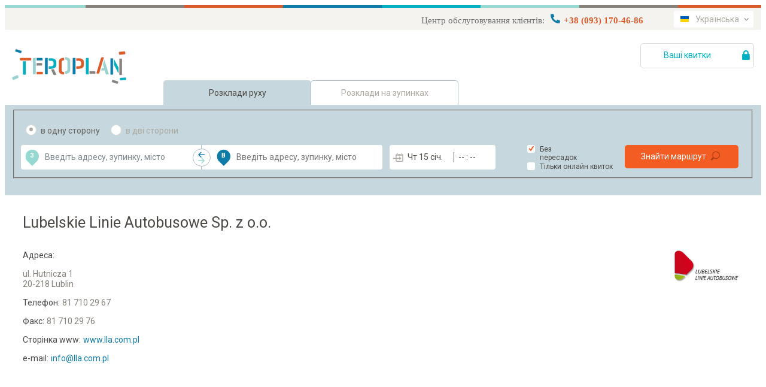

--- FILE ---
content_type: text/css;charset=UTF-8
request_url: https://www.teroplan.ua/css/teroplan_ua/teroplan-default.css?_=1279301479
body_size: 61649
content:
@import url(//fonts.googleapis.com/css?family=Roboto:300,400,500,700&subset=latin,latin-ext);@import url(//fonts.googleapis.com/css?family=Ubuntu&subset=cyrillic,latin-ext);@import url("https://fonts.googleapis.com/css?family=Dosis:700&display=swap");@import url("https://fonts.googleapis.com/css?family=Quicksand:700&display=swap");:root{--isHighContrastEnabled: true;--isFontResizeEnabled: true;--defaultPrefixes: moz,webkit;--highContrastCSSClass: .contrast;--isWidget: false;--normalScreenWidth: 1366px;--mediumScreenWidth: 1024px;--smallScreenWidth: 768px;--xxsmallScreenWidth: 500px;--customBreakPoints: ;--modalFontSize: 14px;--modalHeaderFontSize: 18px;--modalContentFontSize: 14px;--progressSpinnerImgHeight: 32px;--progressSpinnerImgWidth: 32px;--isUsingNewMobileSearcherStyles: false;--newMobileInputHeight: 60px;--isMobileByWidget: false;--colorStickyNoteMiddle: #f35d23;--colorIdIconMain: #48484a;--colorIdIconAccent: #1bbcef;--mostPopularTicketTypeColor: #1bbcef;--selectedTicketTypeColor: #0e7ca7;--doorToDoorColor: #0D63AA;--sanitarySafetyColor: #AB1685;--highContrastMain: #ff0;--highContrastSub: #000;--accessibilityFontSizeBigMultiplier: 1.15;--accessibilityFontSizeBiggerMultiplier: 1.3;--hoperMixResultHighlight: #3DC5D5;--supportedLanguages: pl,sr,en,fr,ro,ru,uk,cs,de;--doubleColon: \:\:;--placeMarkerFromColor: #96D9D0;--placeMarkerToColor: #0F7CA7;--fontFamily0: Roboto, sans-serif;--fontWeight300: 300;--fontWeight400: 400;--fontWeight500: 500;--fontWeight700: 700;--fontSize8: 8px;--fontSize10: 10px;--fontSize12: 12px;--fontSize14: 14px;--fontSize16: 16px;--fontSize18: 18px;--fontSize22: 22px;--fontSize25: 25px;--fontSize27: 27px;--fontSize28: 28px;--fontSize32: 32px;--fontSize34: 34px;--uiLinksLineHeight: 25px;--defaultLineHeight: 1.28571;--tooltipLineHeight: 1.42857;--inputPaddingTop: 10px;--inputPaddingLeft: 10px;--inputPaddingRight: 10px;--inputPaddingBottom: 10px;--inputValidationMessageTopSpacing: 9px;--inputValidationMessageBottomSpacing: 20px;--formfieldsSpacingVertical: 14px;--formfieldsSpacingHorizontal: 20px;--defaultBorderRadius: 4px;--btnHorizontalPadding: 10px;--btnVerticalPadding: 8px;--colorDiscountCodeBackground: #e37e56;--colorCouponCode: #000;--colorDefault: #86827B;--colorDefaultLighter: #dcdbd6;--colorLight: #acaaa1;--colorStrong: #4B4844;--colorDesc: #67ccc1;--colorLink: #0F7CA7;--colorInfo: #f35d23;--colorValid: #e32033;--colorButton: #fff;--colorBorder: #dcdbd6;--colorBorder-hover: #cbc9bd;--colorBtnPrimArr: #af4015;--colorInactive: #b7b7b6;--colorFacebook: #4c69ba;--colorGoogleRed: #dd4b39;--colorAndroid: #a5c63b;--colorTooltip-hover: #5cbbe2;--colorProgressBar: #99978d;--colorSystemInfo: #697ca7;--colorSystemInfoBorder: #e3e8f5;--colorAcountBalance: #4f8413;--colorOpenedRechargesSum: #fcaa00;--bgDefault: #fff;--bgAdditional: #f4f3f0;--bgButton: #f35d23;--bgButton-hover: #ff7039;--bgButton-focus: #e75118;--bgSearcher: #c6d7de;--bgSystemInfo: #f0f4fd;--backgroundSeoIndexPageBlue: #c6d7de;--backgroundSeoIndexSection: #f4f3f0;--colorStick0: #3fb0bc;--colorStick1: #77d980;--colorStick2: #398528;--colorStick3: #c77e49;--colorStick4: #4c86b6;--colorStick5: #6bc43a;--colorStick6: #dca865;--colorStick7: #3ebcdb;--colorStick8: #57E7EC;--colorStick9: #8330AE;--colorStick10: #E52EBC;--colorStick11: #E66EF1;--colorStick12: #f35d23;--colorStick13: #718CE8;--colorFootStick: #3D3D3D;--layoutRowWidth: 1240px;--transportionTypeNormalBkg: #e4e4e2;--transportionTypeNormalColor: #806327;--transportionTypeExpressBkg: #e32033;--transportionTypeExpressColor: #fff;--transportionTypeFastBkg: #f6dc65;--transportionTypeFastColor: #806327;--transportionTypeDoor2DoorBkg: #164D74;--transportionTypeDoor2DoorColor: #fff;--searchingResultsPurchaseInfoBkg: #f4f3f0;--tanieEpColor: #f5321f;--door2doorColor: #164D74;--cartOptimizationBorderColor: #00AEC1;--sadFaceImgPath: images/e-podroznik-sad-face.png;--progressSpinnerImgPath: images/bar.gif;--progressSpinnerImgBuildPath: images/bar.gif;--extendedResultsRequestProgressImgPath: images/searching-img.png;--topBarBg: images/topBar-bg.png;--mainLogoHeight: 58px;--searcherSwitchPlacesButtonColor: #acbfc6;--searcherButtonBorderColor: #acbfc6;--searcherInputBorderColor: rgba(0,0,0,0);--searcherRadioCheckedBgColor: #acbfc6;--searcherChangeButtonArrColor: #f35d23;--searcherChangeButtonColor: #0f7ca7;--searcherInactiveArrDep: #7d878b;--callcenterNumberColorPart1: #e55b27;--callcenterNumberColorPart2: #0f7ca7;--callcenterNumberColorPart3: #00AEC1;--indexHeaderColor1: #e55b27 !important;--indexHeaderColor2: #00aec1 !important;--indexHeaderTextTop: 98px;--scrollbarWidth: 6px;--scrollBarBackgroundColor: rgba(0,0,0,0);--scrollForegroundColor: #000;--smErrorTextColor: #a36161;--smErrorBackground: #f7e5e5;--smErrorBorder: #eed6d6;--smImportantInfoTextColor: #8b782c;--smImportantInfoBackground: #fbf2cd;--smImportantInfoBorder: #f0e6bb;--smSuccessMessageTextColor: #4f9559;--smSuccessMessageBackground: #d3f5dc;--smSuccessMessageBorder: #c8ecd2;--iconsFontPath: /css/fonts/iconTeroplan.;--purchaseProcessImagesBaseDir: /img;--activeClass: \:\:active;--fieldsTextColor: #4B4844;--colorFormInputStar: #f35d23;--fontFamily: Roboto, sans-serif;--fontWeightLight: 300;--fontWeightRegular: 400;--fontWeightMedium: 500;--fontWeightBold: 700;--fontSizeXXSmall: 8px;--fontSizeXSmall: 10px;--fontSizeSmall: 12px;--fontSizeDefault: 14px;--fontSizeBig16: 16px;--fontSizeBig18: 18px;--fontSizeBig22: 22px;--fontSizeBig25: 25px;--fontSizeBig28: 28px;--fontSizeBig32: 32px;--fontSizeBig34: 34px;--transportationTypeFontSize: 8px;--searcherRadioCheckedColor: #4B4844;--searcherButtonSearchColor: #fff;--searcherButtonSearchBgColor: #f35d23;--searcherButtonSearchBgColor-hover: #ff7039;--searcherButtonSearchBgColor-focus: #e75118;--searcherButtonSearchLoupeColor: #af4015;--searcherButtonShowArrowColor: #af4015;--callcenterColorCall: #4B4844 !important;--callcenterColorInfo: #acaaa1 !important;--scrollbarHeight: 6px;--twoWayTicketLightboxBackgroundColor: #fafafa;--twoWayTicketLightboxRemoveTicketColor: #f35d23;--twoWayTicketLightboxTicketMinutesColor: ;--moneyBoxColor: ;--moneyBoxBadgeTextColor: #fff;--moneyBoxBoxBackgroundColor: #f4f3f0;--moneyBoxBoxBalanceAmountColor: #548413;--moneyBoxBoxInsufficientBalanceAmountColor: #e32033;--moneyBoxBoxLoaderHeight: 30px;--moneyBoxBoxLoaderWidth: 30px;--moneyBoxBoxLoaderPrimaryColor: #cbc9bd;--moneyBoxBoxLoaderSecondaryColor: #e6e6e6;--paymentMethodHintIndicatorBg: #f35d23;--paymentMethodHintIndicatorColor: #fff;--seoMainPageTopBackground: /img/seoIndex/teroplan_ua/seoIndex.img1.png;--seoMainPageTimetablesScreen: /img/seoIndex/teroplan_ua/timetables.img.png;--seoMainPageInstruction1: /img/seoIndex/teroplan_ua/instruction.img1.png;--seoMainPageInstruction2: /img/seoIndex/teroplan_ua/instruction.img2.png;--seoMainPageInstruction3: /img/seoIndex/teroplan_ua/instruction.img3.png;--seoMainPageInstruction4: /img/seoIndex/teroplan_ua/instruction.img4.png;--seoMainPageTimetablesScreenMobile: /img/seoIndex/teroplan_ua/timetables-mobile.img.png;--seoMainPageInstruction1Mobile: /img/seoIndex/teroplan_ua/instruction-mobile1.png;--seoMainPageInstruction2Mobile: /img/seoIndex/teroplan_ua/instruction-mobile2.png;--seoMainPageInstruction3Mobile: /img/seoIndex/teroplan_ua/instruction-mobile3.png;--seoMainPageInstruction4Mobile: /img/seoIndex/teroplan_ua/instruction-mobile4.png;--seoBusPageTimetablesScreen: /img/seoIndex/teroplan_ua/pks.img2.png;--seoBusPageInstruction1: /img/seoIndex/teroplan_ua/pks.img5.png;--seoBusPageInstruction2: /img/seoIndex/teroplan_ua/pks.img3.png;--seoBusPageInstruction3: /img/seoIndex/teroplan_ua/pks.img4.png;--seoBusPageInstruction4: /img/seoIndex/teroplan_ua/pks.img6.png;--seoBusPageTimetablesScreenMobile: /img/seoIndex/teroplan_ua/pks-mobile.img2.png;--seoBusPageInstruction1Mobile: /img/seoIndex/teroplan_ua/pks-mobile.img5.png;--seoBusPageInstruction2Mobile: /img/seoIndex/teroplan_ua/pks-mobile.img3.png;--seoBusPageInstruction3Mobile: /img/seoIndex/teroplan_ua/pks-mobile.img4.png;--seoBusPageInstruction4Mobile: /img/seoIndex/teroplan_ua/pks-mobile.img6.png;--footerIconTicket: /custom/clones/teroplan_ua/imgs/ticket.png;--footerIconSchedule: /custom/clones/teroplan_ua/imgs/schedule.png;--footerIconCalendar: /custom/clones/teroplan_ua/imgs/calendar.png;--footerIconCorona: /custom/clones/teroplan_ua/imgs/coronavirus.png;--periodicTicketBannerHighlightMain: #0F7CA7;--periodicTicketBannerHighlightSub: #f35d23;--periodicTicketBannerCtaButton: ;--periodicTicketBannerCtaButtonText: #fff;--periodicTicketBannerGraphicButtonText: #fff;--periodicTicketBannerGraphicButton: #f35d23;--periodicTicketBannerGraphicPlaceMarkerFromColor: #96D9D0;--periodicTicketBannerGraphicPlaceMarkerToColor: #0F7CA7;--periodicTicketBannerRules: #86827B;--periodicTicketBannerRulesLink: #f35d23;--periodicTicketBannerStep: #fff;--periodicTicketBannerText: ;--periodicTicketBannerGraphicFooterBackground: #dcdbd6}@font-face{font-family:'icons';font-style:normal;font-weight:normal;unicode-range:U+E001-E999;src:url("/css/fonts/iconTeroplan.woff") format("woff"),url("/css/fonts/iconTeroplan.ttf") format("truetype"),url("/css/fonts/iconTeroplan.svg#svgIcons") format("svg")}.icon.icon-left:before,.icon.icon-right:after{font-family:'icons';font-weight:normal;display:inline-block}.icon.icon-round.icon-left:before,.icon.icon-round.icon-right:after{background-color:#fff;border-radius:1em;width:1em;height:1em;overflow:hidden;text-align:center}html[high-contrast='true'] .icon.icon-round.icon-left:before,html[high-contrast='true'] .icon.icon-round.icon-right:after{background-color:#000;border-color:#000;color:#ff0}.icon.icon-left.icon-facebook:before,.icon.icon-right.icon-facebook:after{content:"\E001"}.icon.icon-left.icon-google-plus:before,.icon.icon-right.icon-google-plus:after{content:"\E002"}.icon.icon-left.icon-android:before,.icon.icon-right.icon-android:after{content:"\E003"}.icon.icon-left.icon-arrow-down:before,.icon.icon-right.icon-arrow-down:after{content:"\E004"}.icon.icon-left.icon-arrow-up:before,.icon.icon-right.icon-arrow-up:after{content:"\E005"}.icon.icon-left.icon-arrow-left:before,.icon.icon-right.icon-arrow-left:after{content:"\E006"}.icon.icon-left.icon-arrow-right:before,.icon.icon-right.icon-arrow-right:after{content:"\E007"}.icon.icon-left.icon-lock:before,.icon.icon-right.icon-lock:after{content:"\E008"}.icon.icon-left.icon-clock:before,.icon.icon-right.icon-clock:after{content:"\E009"}.icon.icon-left.icon-calendar-empty:before,.icon.icon-right.icon-calendar-empty:after{content:"\E010"}.icon.icon-left.icon-loop:before,.icon.icon-right.icon-loop:after{content:"\E011"}.icon.icon-left.icon-phone:before,.icon.icon-right.icon-phone:after{content:"\E012"}.icon.icon-left.icon-download:before,.icon.icon-right.icon-download:after{content:"\E013"}.icon.icon-left.icon-share:before,.icon.icon-right.icon-share:after{content:"\E014"}.icon.icon-left.icon-print:before,.icon.icon-right.icon-print:after{content:"\E015"}.icon.icon-left.icon-big-x:before,.icon.icon-right.icon-big-x:after{content:"\E016"}.icon.icon-left.icon-human:before,.icon.icon-right.icon-human:after{content:"\E017"}.icon.icon-left.icon-plus:before,.icon.icon-right.icon-plus:after{content:"\E018"}.icon.icon-left.icon-minus:before,.icon.icon-right.icon-minus:after{content:"\E019"}.icon.icon-left.icon-resize:before,.icon.icon-right.icon-resize:after{content:"\E020"}.icon.icon-left.icon-triangle-up:before,.icon.icon-right.icon-triangle-up:after{content:"\E021"}.icon.icon-left.icon-triangle-down:before,.icon.icon-right.icon-triangle-down:after{content:"\E022"}.icon.icon-left.icon-triangle-left:before,.icon.icon-right.icon-triangle-left:after{content:"\E023"}.icon.icon-left.icon-triangle-right:before,.icon.icon-right.icon-triangle-right:after{content:"\E024"}.icon.icon-left.icon-check:before,.icon.icon-right.icon-check:after{content:"\E025"}.icon.icon-left.icon-reload:before,.icon.icon-right.icon-reload:after{content:"\E026"}.icon.icon-left.icon-mobile:before,.icon.icon-right.icon-mobile:after{content:"\E027"}.icon.icon-left.icon-calendar-date:before,.icon.icon-right.icon-calendar-date:after{content:"\E028"}.icon.icon-left.icon-reload-dollar:before,.icon.icon-right.icon-reload-dollar:after{content:"\E029"}.icon.icon-left.icon-reverse:before,.icon.icon-right.icon-reverse:after{content:"\E030"}.icon.icon-left.icon-zoom-out:before,.icon.icon-right.icon-zoom-out:after{content:"\E031"}.icon.icon-left.icon-id-card:before,.icon.icon-right.icon-id-card:after{content:"\E032"}.icon.icon-left.icon-tooltip-triangle-top-right:before,.icon.icon-right.icon-tooltip-triangle-top-right:after{content:"\E033"}.icon.icon-left.icon-tooltip-triangle-top-center:before,.icon.icon-right.icon-tooltip-triangle-top-center:after{content:"\E034"}.icon.icon-left.icon-tooltip-triangle-top-left:before,.icon.icon-right.icon-tooltip-triangle-top-left:after{content:"\E035"}.icon.icon-left.icon-tooltip-triangle-bottom-right:before,.icon.icon-right.icon-tooltip-triangle-bottom-right:after{content:"\E036"}.icon.icon-left.icon-tooltip-triangle-bottom-center:before,.icon.icon-right.icon-tooltip-triangle-bottom-center:after{content:"\E037"}.icon.icon-left.icon-tooltip-triangle-bottom-left:before,.icon.icon-right.icon-tooltip-triangle-bottom-left:after{content:"\E038"}.icon.icon-left.icon-tooltip-triangle-left-bottom:before,.icon.icon-right.icon-tooltip-triangle-left-bottom:after{content:"\E039"}.icon.icon-left.icon-tooltip-triangle-left-center:before,.icon.icon-right.icon-tooltip-triangle-left-center:after{content:"\E040"}.icon.icon-left.icon-tooltip-triangle-left-top:before,.icon.icon-right.icon-tooltip-triangle-left-top:after{content:"\E041"}.icon.icon-left.icon-tooltip-triangle-right-bottom:before,.icon.icon-right.icon-tooltip-triangle-right-bottom:after{content:"\E042"}.icon.icon-left.icon-tooltip-triangle-right-center:before,.icon.icon-right.icon-tooltip-triangle-right-center:after{content:"\E043"}.icon.icon-left.icon-tooltip-triangle-right-top:before,.icon.icon-right.icon-tooltip-triangle-right-top:after{content:"\E044"}.icon.icon-left.icon-tooltip-triangle-empty-top-right:before,.icon.icon-right.icon-tooltip-triangle-empty-top-right:after{content:"\E045"}.icon.icon-left.icon-tooltip-triangle-empty-top-center:before,.icon.icon-right.icon-tooltip-triangle-empty-top-center:after{content:"\E046"}.icon.icon-left.icon-tooltip-triangle-empty-top-left:before,.icon.icon-right.icon-tooltip-triangle-empty-top-left:after{content:"\E047"}.icon.icon-left.icon-tooltip-triangle-empty-bottom-right:before,.icon.icon-right.icon-tooltip-triangle-empty-bottom-right:after{content:"\E048"}.icon.icon-left.icon-tooltip-triangle-empty-bottom-center:before,.icon.icon-right.icon-tooltip-triangle-empty-bottom-center:after{content:"\E049"}.icon.icon-left.icon-tooltip-triangle-empty-bottom-left:before,.icon.icon-right.icon-tooltip-triangle-empty-bottom-left:after{content:"\E050"}.icon.icon-left.icon-tooltip-triangle-empty-left-bottom:before,.icon.icon-right.icon-tooltip-triangle-empty-left-bottom:after{content:"\E051"}.icon.icon-left.icon-tooltip-triangle-empty-left-center:before,.icon.icon-right.icon-tooltip-triangle-empty-left-center:after{content:"\E052"}.icon.icon-left.icon-tooltip-triangle-empty-left-top:before,.icon.icon-right.icon-tooltip-triangle-empty-left-top:after{content:"\E053"}.icon.icon-left.icon-tooltip-triangle-empty-right-bottom:before,.icon.icon-right.icon-tooltip-triangle-empty-right-bottom:after{content:"\E054"}.icon.icon-left.icon-tooltip-triangle-empty-right-center:before,.icon.icon-right.icon-tooltip-triangle-empty-right-center:after{content:"\E055"}.icon.icon-left.icon-tooltip-triangle-empty-right-top:before,.icon.icon-right.icon-tooltip-triangle-empty-right-top:after{content:"\E056"}.icon.icon-left.icon-transport-bus:before,.icon.icon-right.icon-transport-bus:after{content:"\E057"}.icon.icon-left.icon-transport-urban:before,.icon.icon-right.icon-transport-urban:after{content:"\E058"}.icon.icon-left.icon-transport-train:before,.icon.icon-right.icon-transport-train:after{content:"\E059"}.icon.icon-left.icon-transport-minibus:before,.icon.icon-right.icon-transport-minibus:after{content:"\E060"}.icon.icon-left.icon-transport-tram:before,.icon.icon-right.icon-transport-tram:after{content:"\E061"}.icon.icon-left.icon-transport-metro:before,.icon.icon-right.icon-transport-metro:after{content:"\E062"}.icon.icon-left.icon-transport-trolley:before,.icon.icon-right.icon-transport-trolley:after{content:"\E063"}.icon.icon-left.icon-transport-river-ferry:before,.icon.icon-right.icon-transport-river-ferry:after{content:"\E064"}.icon.icon-left.icon-transport-ferry:before,.icon.icon-right.icon-transport-ferry:after{content:"\E065"}.icon.icon-left.icon-clock-filled:before,.icon.icon-right.icon-clock-filled:after{content:"\E066"}.icon.icon-left.icon-circle:before,.icon.icon-right.icon-circle:after{content:"\E067"}.icon.icon-left.icon-circle-filled:before,.icon.icon-right.icon-circle-filled:after{content:"\E068"}.icon.icon-left.icon-globe:before,.icon.icon-right.icon-globe:after{content:"\E069"}.icon.icon-left.icon-skyscrapers:before,.icon.icon-right.icon-skyscrapers:after{content:"\E070"}.icon.icon-left.icon-skyscrapers-small:before,.icon.icon-right.icon-skyscrapers-small:after{content:"\E071"}.icon.icon-left.icon-house:before,.icon.icon-right.icon-house:after{content:"\E072"}.icon.icon-left.icon-road:before,.icon.icon-right.icon-road:after{content:"\E073"}.icon.icon-left.icon-envelope:before,.icon.icon-right.icon-envelope:after{content:"\E074"}.icon.icon-left.icon-viewfinder:before,.icon.icon-right.icon-viewfinder:after{content:"\E075"}.icon.icon-left.icon-directionNorthRounded:before,.icon.icon-right.icon-directionNorthRounded:after{content:"\E076"}.icon.icon-left.icon-stop-bus-plate:before,.icon.icon-right.icon-stop-bus-plate:after{content:"\E077"}.icon.icon-left.icon-stop-ferry-plate:before,.icon.icon-right.icon-stop-ferry-plate:after{content:"\E078"}.icon.icon-left.icon-stop-rail-plate:before,.icon.icon-right.icon-stop-rail-plate:after{content:"\E079"}.icon.icon-left.icon-stop-station-plate:before,.icon.icon-right.icon-stop-station-plate:after{content:"\E080"}.icon.icon-left.icon-stop-group-plate:before,.icon.icon-right.icon-stop-group-plate:after{content:"\E081"}.icon.icon-left.icon-price-tag:before,.icon.icon-right.icon-price-tag:after{content:"\E082"}.icon.icon-left.icon-map-source-target-marker:before,.icon.icon-right.icon-map-source-target-marker:after{content:"\E083"}.icon.icon-left.icon-sugType-street:before,.icon.icon-right.icon-sugType-street:after{content:"\E084"}.icon.icon-left.icon-sugType-address:before,.icon.icon-right.icon-sugType-address:after{content:"\E085"}.icon.icon-left.icon-geo-point:before,.icon.icon-right.icon-geo-point:after{content:"\E086"}.icon.icon-left.icon-directionNorth:before,.icon.icon-right.icon-directionNorth:after{content:"\E087"}.icon.icon-left.icon-sugType-stop:before,.icon.icon-right.icon-sugType-stop:after{content:"\E088"}.icon.icon-left.icon-stop-group:before,.icon.icon-right.icon-stop-group:after{content:"\E089"}.icon.icon-left.icon-sugType-line:before,.icon.icon-right.icon-sugType-line:after{content:"\E090"}.icon.icon-left.icon-village:before,.icon.icon-right.icon-village:after{content:"\E091"}.icon.icon-left.icon-big-city:before,.icon.icon-right.icon-big-city:after{content:"\E092"}.icon.icon-left.icon-sugType-city:before,.icon.icon-right.icon-sugType-city:after{content:"\E093"}.icon.icon-left.icon-stop-bus:before,.icon.icon-right.icon-stop-bus:after{content:"\E094"}.icon.icon-left.icon-stop-urban:before,.icon.icon-right.icon-stop-urban:after{content:"\E095"}.icon.icon-left.icon-stop-train:before,.icon.icon-right.icon-stop-train:after{content:"\E096"}.icon.icon-left.icon-stop-minibus:before,.icon.icon-right.icon-stop-minibus:after{content:"\E097"}.icon.icon-left.icon-stop-tram:before,.icon.icon-right.icon-stop-tram:after{content:"\E098"}.icon.icon-left.icon-stop-metro:before,.icon.icon-right.icon-stop-metro:after{content:"\E099"}.icon.icon-left.icon-stop-trolley:before,.icon.icon-right.icon-stop-trolley:after{content:"\E100"}.icon.icon-left.icon-stop-river-ferry:before,.icon.icon-right.icon-stop-river-ferry:after{content:"\E101"}.icon.icon-left.icon-stop-ferry:before,.icon.icon-right.icon-stop-ferry:after{content:"\E102"}.icon.icon-left.icon-car:before,.icon.icon-right.icon-car:after{content:"\E103"}.icon.icon-left.icon-sugType-country:before,.icon.icon-right.icon-sugType-country:after{content:"\E104"}.icon.icon-left.icon-line-bus:before,.icon.icon-right.icon-line-bus:after{content:"\E105"}.icon.icon-left.icon-line-urban:before,.icon.icon-right.icon-line-urban:after{content:"\E106"}.icon.icon-left.icon-line-train:before,.icon.icon-right.icon-line-train:after{content:"\E107"}.icon.icon-left.icon-line-minibus:before,.icon.icon-right.icon-line-minibus:after{content:"\E108"}.icon.icon-left.icon-line-tram:before,.icon.icon-right.icon-line-tram:after{content:"\E109"}.icon.icon-left.icon-line-metro:before,.icon.icon-right.icon-line-metro:after{content:"\E110"}.icon.icon-left.icon-line-trolley:before,.icon.icon-right.icon-line-trolley:after{content:"\E111"}.icon.icon-left.icon-line-river-ferry:before,.icon.icon-right.icon-line-river-ferry:after{content:"\E112"}.icon.icon-left.icon-line-ferry:before,.icon.icon-right.icon-line-ferry:after{content:"\E113"}.icon.icon-left.icon-arrow-shaft-left:before,.icon.icon-right.icon-arrow-shaft-left:after{content:"\E114"}.icon.icon-left.icon-arrow-shaft-right:before,.icon.icon-right.icon-arrow-shaft-right:after{content:"\E115"}.icon.icon-left.icon-gift:before,.icon.icon-right.icon-gift:after{content:"\E116"}.icon.icon-left.icon-door2door-triangle:before,.icon.icon-right.icon-door2door-triangle:after{content:"\E117"}.icon.icon-left.icon-door2door-lightbox:before,.icon.icon-right.icon-door2door-lightbox:after{content:"\E118"}.icon.icon-left.icon-money-stack:before,.icon.icon-right.icon-money-stack:after{content:"\E119"}.icon.icon-left.icon-two-way-return:before,.icon.icon-right.icon-two-way-return:after{content:"\E120"}.icon.icon-left.icon-two-way-departure:before,.icon.icon-right.icon-two-way-departure:after{content:"\E121"}.icon.icon-left.icon-parcel-back:before,.icon.icon-right.icon-parcel-back:after{content:"\E122"}.icon.icon-left.icon-parcel-there:before,.icon.icon-right.icon-parcel-there:after{content:"\E123"}.icon.icon-left.icon-package:before,.icon.icon-right.icon-package:after{content:"\E124"}.icon.icon-left.icon-calendar-period:before,.icon.icon-right.icon-calendar-period:after{content:"\E125"}.icon.icon-left.icon-open-return-ticket:before,.icon.icon-right.icon-open-return-ticket:after{content:"\E126"}.icon.icon-left.icon-mom-n-daughter:before,.icon.icon-right.icon-mom-n-daughter:after{content:"\E127"}.icon.icon-left.icon-arrow-shaft-down:before,.icon.icon-right.icon-arrow-shaft-down:after{content:"\E128"}.icon.icon-left.icon-arrow-shaft-up:before,.icon.icon-right.icon-arrow-shaft-up:after{content:"\E129"}.icon.icon-left.icon-calendar-indirect:before,.icon.icon-right.icon-calendar-indirect:after{content:"\E130"}.icon.icon-left.icon-sticks-indirect:before,.icon.icon-right.icon-sticks-indirect:after{content:"\E131"}.icon.icon-left.icon-mail:before,.icon.icon-right.icon-mail:after{content:"\E132"}.icon.icon-left.icon-mobile-device:before,.icon.icon-right.icon-mobile-device:after{content:"\E133"}.icon.icon-left.icon-desktop:before,.icon.icon-right.icon-desktop:after{content:"\E134"}.icon.icon-left.icon-close:before,.icon.icon-right.icon-close:after{content:"\E135"}.icon.icon-left.icon-substraction-1:before,.icon.icon-right.icon-substraction-1:after{content:"\E136"}.icon.icon-left.icon-substraction-4:before,.icon.icon-right.icon-substraction-4:after{content:"\E137"}.icon.icon-left.icon-info-button:before,.icon.icon-right.icon-info-button:after{content:"\E138"}.icon.icon-left.icon-information:before,.icon.icon-right.icon-information:after{content:"\E139"}.icon.icon-left.icon-lifebuoy-1:before,.icon.icon-right.icon-lifebuoy-1:after{content:"\E140"}.icon.icon-left.icon-download-to-storage-drive:before,.icon.icon-right.icon-download-to-storage-drive:after{content:"\E141"}.icon.icon-left.icon-metro-bin:before,.icon.icon-right.icon-metro-bin:after{content:"\E142"}.icon.icon-left.icon-cancel-radius:before,.icon.icon-right.icon-cancel-radius:after{content:"\E143"}.icon.icon-left.icon-minivan:before,.icon.icon-right.icon-minivan:after{content:"\E144"}.icon.icon-left.icon-question-mark-in-circle:before,.icon.icon-right.icon-question-mark-in-circle:after{content:"\E145"}.icon.icon-left.icon-shield:before,.icon.icon-right.icon-shield:after{content:"\E146"}.icon.icon-left.icon-paycard-car:before,.icon.icon-right.icon-paycard-car:after{content:"\E147"}.icon.icon-left.icon-double-map-point:before,.icon.icon-right.icon-double-map-point:after{content:"\E148"}.icon.icon-left.icon-happy-face:before,.icon.icon-right.icon-happy-face:after{content:"\E149"}.icon.icon-left.icon-luggage:before,.icon.icon-right.icon-luggage:after{content:"\E150"}.icon.icon-left.icon-wallet:before,.icon.icon-right.icon-wallet:after{content:"\E151"}.icon.icon-left.icon-calc:before,.icon.icon-right.icon-calc:after{content:"\E152"}.icon.icon-left.icon-list:before,.icon.icon-right.icon-list:after{content:"\E153"}.icon.icon-left.icon-refresh:before,.icon.icon-right.icon-refresh:after{content:"\E154"}.icon.icon-left.icon-settings-cog:before,.icon.icon-right.icon-settings-cog:after{content:"\E155"}.icon.icon-left.icon-moneybox:before,.icon.icon-right.icon-moneybox:after{content:"\E156"}.icon.icon-left.icon-clock-outlined:before,.icon.icon-right.icon-clock-outlined:after{content:"\E157"}.icon.icon-left.icon-warning-triangle-sign:before,.icon.icon-right.icon-warning-triangle-sign:after{content:"\E158"}.icon.icon-left.icon-train-kd:before,.icon.icon-right.icon-train-kd:after{content:"\E159"}.icon.icon-left.icon-emkarta:before,.icon.icon-right.icon-emkarta:after{content:"\E160"}.icon.icon-left.icon-tooltip:before,.icon.icon-right.icon-tooltip:after{font-size:6px;position:relative;top:-10px;vertical-align:text-top}.icon.icon-left.icon-info:before,.icon.icon-right.icon-info:after{font-family:sans-serif;content:'i';width:1em;text-align:center;line-height:1em;padding:.5ex;background-color:#f4f3f0}.icon.icon-left.icon-transport-BUS_NORMAL:before,.icon.icon-right.icon-transport-BUS_NORMAL:after{content:"\E057"}.icon.icon-left.icon-transport-BUS_FAST:before,.icon.icon-right.icon-transport-BUS_FAST:after{content:"\E057"}.icon.icon-left.icon-transport-BUS_FASTER:before,.icon.icon-right.icon-transport-BUS_FASTER:after{content:"\E057"}.icon.icon-left.icon-transport-AUT:before,.icon.icon-right.icon-transport-AUT:after{content:"\E057"}.icon.icon-left.icon-carrierType-AUT:before,.icon.icon-right.icon-carrierType-AUT:after{content:"\E057"}.icon.icon-left.icon-transport-TRAIN_NORMAL:before,.icon.icon-right.icon-transport-TRAIN_NORMAL:after{content:"\E059"}.icon.icon-left.icon-transport-TRAIN_FAST:before,.icon.icon-right.icon-transport-TRAIN_FAST:after{content:"\E059"}.icon.icon-left.icon-transport-TRAIN_FASTER:before,.icon.icon-right.icon-transport-TRAIN_FASTER:after{content:"\E059"}.icon.icon-left.icon-transport-TRAIN:before,.icon.icon-right.icon-transport-TRAIN:after{content:"\E059"}.icon.icon-left.icon-carrierType-RAIL:before,.icon.icon-right.icon-carrierType-RAIL:after{content:"\E059"}.icon.icon-left.icon-transport-TRAM:before,.icon.icon-right.icon-transport-TRAM:after{content:"\E061"}.icon.icon-left.icon-transport-URBAN_TRAM:before,.icon.icon-right.icon-transport-URBAN_TRAM:after{content:"\E061"}.icon.icon-left.icon-transport-METRO:before,.icon.icon-right.icon-transport-METRO:after{content:"\E062"}.icon.icon-left.icon-transport-URBAN_SUBWAY:before,.icon.icon-right.icon-transport-URBAN_SUBWAY:after{content:"\E062"}.icon.icon-left.icon-transport-URBAN_BUS:before,.icon.icon-right.icon-transport-URBAN_BUS:after{content:"\E058"}.icon.icon-left.icon-carrierType-CITY:before,.icon.icon-right.icon-carrierType-CITY:after{content:"\E058"}.icon.icon-left.icon-transport-BUS:before,.icon.icon-right.icon-transport-BUS:after{content:"\E060"}.icon.icon-left.icon-carrierType-BUS:before,.icon.icon-right.icon-carrierType-BUS:after{content:"\E060"}.icon.icon-left.icon-transport-BUS_DOOR_TO_DOOR:before,.icon.icon-right.icon-transport-BUS_DOOR_TO_DOOR:after{content:"\E144"}.icon.icon-left.icon-carrierType-BUS_DOOR_TO_DOOR:before,.icon.icon-right.icon-carrierType-BUS_DOOR_TO_DOOR:after{content:"\E144"}.icon.icon-left.icon-transport-URBAN_TROLLEYBUS:before,.icon.icon-right.icon-transport-URBAN_TROLLEYBUS:after{content:"\E063"}.icon.icon-left.icon-transport-URBAN_FERRY:before,.icon.icon-right.icon-transport-URBAN_FERRY:after{content:"\E064"}.icon.icon-left.icon-transport-FERRY:before,.icon.icon-right.icon-transport-FERRY:after{content:"\E065"}.icon.icon-left.icon-carrierType-FERRY:before,.icon.icon-right.icon-carrierType-FERRY:after{content:"\E065"}.icon.icon-left.icon-transport-CAR:before,.icon.icon-right.icon-transport-CAR:after{content:"\E103"}.icon.icon-transport-BUS_DOOR_TO_DOOR:before,.icon.icon-transport-BUS_DOOR_TO_DOOR:after{color:#0D63AA;top:.5em}html[high-contrast='true'] .icon.icon-transport-BUS_DOOR_TO_DOOR:before,html[high-contrast='true'] .icon.icon-transport-BUS_DOOR_TO_DOOR:after{color:#ff0}.icon.icon-left.icon-metropolis:before,.icon.icon-right.icon-metropolis:after{content:"\E093"}.icon.icon-left.icon-street:before,.icon.icon-right.icon-street:after{content:"\E084"}.icon.icon-left.icon-address:before,.icon.icon-right.icon-address:after{content:"\E085"}body{font:400 14px/1.28571 Roboto, sans-serif;color:#86827B;background:#fff;cursor:default}html[accessibility-font='big'] body{font-size:16.1px}html[accessibility-font='bigger'] body{font-size:18.2px}.header1,h1{color:#4B4844;font-size:34px;font-family:Roboto, sans-serif;font-weight:400}html[high-contrast='true'] .header1,html[high-contrast='true'] h1{color:#ff0}html[accessibility-font='big'] .header1,html[accessibility-font='big'] h1{font-size:39.1px}html[accessibility-font='bigger'] .header1,html[accessibility-font='bigger'] h1{font-size:44.2px}.header2,h2{color:#4B4844;font-size:25px;font-family:Roboto, sans-serif;font-weight:500}html[high-contrast='true'] .header2,html[high-contrast='true'] h2{color:#ff0}html[accessibility-font='big'] .header2,html[accessibility-font='big'] h2{font-size:28.75px}html[accessibility-font='bigger'] .header2,html[accessibility-font='bigger'] h2{font-size:32.5px}.header3,h3{color:#4B4844;font-size:25px;font-family:Roboto, sans-serif;font-weight:400}html[high-contrast='true'] .header3,html[high-contrast='true'] h3{color:#ff0}html[accessibility-font='big'] .header3,html[accessibility-font='big'] h3{font-size:28.75px}html[accessibility-font='bigger'] .header3,html[accessibility-font='bigger'] h3{font-size:32.5px}.header4,h4{color:#4B4844;font-size:16px;font-family:Roboto, sans-serif;font-weight:700}html[high-contrast='true'] .header4,html[high-contrast='true'] h4{color:#ff0}html[accessibility-font='big'] .header4,html[accessibility-font='big'] h4{font-size:18.4px}html[accessibility-font='bigger'] .header4,html[accessibility-font='bigger'] h4{font-size:20.8px}.paragraph,p{text-align:justify;margin:1em 0}.bullet-list,ul{list-style-type:none;margin-left:5px;padding-left:10px}.roman-list,ol{list-style-type:decimal;list-style-position:outside;margin-left:19px}.roman-list li,ol li{padding-left:1px}b,strong{font-weight:700}button{font:400 14px/1.28571 Roboto, sans-serif;-moz-border-radius:5px;-webkit-border-radius:5px;border-radius:5px;display:inline-block;line-height:23px;padding:8px 0;text-align:center;cursor:pointer;outline:none;min-width:150px}html[accessibility-font='big'] button{font-size:16.1px}html[accessibility-font='bigger'] button{font-size:18.2px}button:focus,button:hover{text-decoration:none}a{color:#0F7CA7;cursor:pointer;text-decoration:none}a:hover{text-decoration:underline}html[high-contrast='true'] a{color:#ff0}a.icon-left:before,a.icon-right:after{color:#f35d23;font-size:0.66em;margin-left:0.5ex;margin-right:0.5ex}html[high-contrast='true'] a.icon-left:before,html[high-contrast='true'] a.icon-right:after{color:#ff0}input,textarea{font:400 14px/1.28571 Roboto, sans-serif;border:1px solid #dcdbd6;-moz-border-radius:4px;-webkit-border-radius:4px;border-radius:4px;display:inline-block;color:#4B4844;background:#fff;cursor:pointer;outline:0;padding-left:10px;padding-right:10px;padding-top:10px;padding-bottom:10px;margin:14px 20px;padding-right:10px}html[accessibility-font='big'] input,html[accessibility-font='big'] textarea{font-size:16.1px}html[accessibility-font='bigger'] input,html[accessibility-font='bigger'] textarea{font-size:18.2px}html[high-contrast='true'] input,html[high-contrast='true'] textarea{border-color:#ff0}input:hover,textarea:hover{border-color:#cbc9bd}input.\:focused,input:focus,textarea.\:focused,textarea:focus{border-color:#cbc9bd;cursor:text;outline:0}input.\:disabled,input:disabled,textarea.\:disabled,textarea:disabled{color:#b7b7b6;background:#f4f3f0}input.valueError,textarea.valueError{border-color:#e32033 !important}html[high-contrast='true'] input,html[high-contrast='true'] textarea{background:#ff0;color:#000}html[high-contrast='true'] input:hover,html[high-contrast='true'] textarea:hover{border-color:#ff0}html[high-contrast='true'] input.\:focused,html[high-contrast='true'] input:focus,html[high-contrast='true'] textarea.\:focused,html[high-contrast='true'] textarea:focus{border-color:#ff0}html[high-contrast='true'] input.\:disabled,html[high-contrast='true'] input:disabled,html[high-contrast='true'] textarea.\:disabled,html[high-contrast='true'] textarea:disabled{background:#ff0;color:#000;opacity:0.5}html[high-contrast='true'] input.valueError,html[high-contrast='true'] textarea.valueError{border-color:#ff0 !important;border-width:3px}input[type=radio]{font:400 14px/1.28571 Roboto, sans-serif;border:1px solid #dcdbd6;-moz-border-radius:4px;-webkit-border-radius:4px;border-radius:4px;display:inline-block;color:#4B4844;background:#fff;cursor:pointer;outline:0;padding-left:10px;padding-right:10px;padding-top:10px;padding-bottom:10px;margin:14px 20px;margin:0;padding:0;border:0;border:0;margin:14px 1em 14px 0}html[accessibility-font='big'] input[type=radio]{font-size:16.1px}html[accessibility-font='bigger'] input[type=radio]{font-size:18.2px}html[high-contrast='true'] input[type=radio]{border-color:#ff0}input[type=radio]:hover{border-color:#cbc9bd}input[type=radio].\:focused,input[type=radio]:focus{border-color:#cbc9bd;cursor:text;outline:0}input[type=radio].\:disabled,input[type=radio]:disabled{color:#b7b7b6;background:#f4f3f0}input[type=radio].valueError{border-color:#e32033 !important}html[high-contrast='true'] input[type=radio]{background:#ff0;color:#000}html[high-contrast='true'] input[type=radio]:hover{border-color:#ff0}html[high-contrast='true'] input[type=radio].\:focused,html[high-contrast='true'] input[type=radio]:focus{border-color:#ff0}html[high-contrast='true'] input[type=radio].\:disabled,html[high-contrast='true'] input[type=radio]:disabled{background:#ff0;color:#000;opacity:0.5}html[high-contrast='true'] input[type=radio].valueError{border-color:#ff0 !important;border-width:3px}input[type=radio]:after{border:1px solid #dcdbd6;-moz-border-radius:4px;-webkit-border-radius:4px;border-radius:4px;content:" ";font-weight:700;color:#fff;text-align:center;display:inline-block;background:#fff;position:relative;left:-2px;top:-2px}html[high-contrast='true'] input[type=radio]:after{border-color:#ff0}html[high-contrast='true'] input[type=radio]:after{background-color:#ff0;color:#000}input[type=radio]:hover:after{border-color:#cbc9bd}input[type=radio]:checked:after{color:#f35d23}input[type=radio]:disabled:after{color:#b7b7b6;background:#f4f3f0}input[type=radio]:after{-moz-border-radius:50%;-webkit-border-radius:50%;border-radius:50%;font-size:34px;line-height:23px;width:19px;height:19px}input[type=radio]:checked:after{content:"•"}input[type=checkbox]{font:400 14px/1.28571 Roboto, sans-serif;border:1px solid #dcdbd6;-moz-border-radius:4px;-webkit-border-radius:4px;border-radius:4px;display:inline-block;color:#4B4844;background:#fff;cursor:pointer;outline:0;padding-left:10px;padding-right:10px;padding-top:10px;padding-bottom:10px;margin:14px 20px;margin:0;padding:0;border:0;border:0;margin:14px 1em 14px 0;line-height:1;cursor:pointer !important}html[accessibility-font='big'] input[type=checkbox]{font-size:16.1px}html[accessibility-font='bigger'] input[type=checkbox]{font-size:18.2px}html[high-contrast='true'] input[type=checkbox]{border-color:#ff0}input[type=checkbox]:hover{border-color:#cbc9bd}input[type=checkbox].\:focused,input[type=checkbox]:focus{border-color:#cbc9bd;cursor:text;outline:0}input[type=checkbox].\:disabled,input[type=checkbox]:disabled{color:#b7b7b6;background:#f4f3f0}input[type=checkbox].valueError{border-color:#e32033 !important}html[high-contrast='true'] input[type=checkbox]{background:#ff0;color:#000}html[high-contrast='true'] input[type=checkbox]:hover{border-color:#ff0}html[high-contrast='true'] input[type=checkbox].\:focused,html[high-contrast='true'] input[type=checkbox]:focus{border-color:#ff0}html[high-contrast='true'] input[type=checkbox].\:disabled,html[high-contrast='true'] input[type=checkbox]:disabled{background:#ff0;color:#000;opacity:0.5}html[high-contrast='true'] input[type=checkbox].valueError{border-color:#ff0 !important;border-width:3px}input[type=checkbox]:after{border:1px solid #dcdbd6;-moz-border-radius:4px;-webkit-border-radius:4px;border-radius:4px;content:" ";font-weight:700;color:#fff;text-align:center;display:inline-block;background:#fff;position:relative;left:-2px;top:-2px}html[high-contrast='true'] input[type=checkbox]:after{border-color:#ff0}html[high-contrast='true'] input[type=checkbox]:after{background-color:#ff0;color:#000}input[type=checkbox]:hover:after{border-color:#cbc9bd}input[type=checkbox]:checked:after{color:#f35d23}input[type=checkbox]:disabled:after{color:#b7b7b6;background:#f4f3f0}input[type=checkbox]:after{-moz-border-radius:5px;-webkit-border-radius:5px;border-radius:5px;font-size:16px;width:18px;height:18px}input[type=checkbox]:checked:after{content:"✔"}input[type=checkbox]:after{font-family:'icons';font-size:14px}input[type=checkbox]:checked:after{content:"\E025"}input:-webkit-autofill{-webkit-box-shadow:0 0 0 1000px #fff inset}select{font:400 14px/1.28571 Roboto, sans-serif;border:1px solid #dcdbd6;-moz-border-radius:4px;-webkit-border-radius:4px;border-radius:4px;display:inline-block;color:#4B4844;background:#fff;cursor:pointer;outline:0;padding-left:10px;padding-right:10px;padding-top:10px;padding-bottom:10px;margin:14px 20px}html[accessibility-font='big'] select{font-size:16.1px}html[accessibility-font='bigger'] select{font-size:18.2px}html[high-contrast='true'] select{border-color:#ff0}select:hover{border-color:#cbc9bd}select.\:focused,select:focus{border-color:#cbc9bd;cursor:text;outline:0}select.\:disabled,select:disabled{color:#b7b7b6;background:#f4f3f0}select.valueError{border-color:#e32033 !important}html[high-contrast='true'] select{background:#ff0;color:#000}html[high-contrast='true'] select:hover{border-color:#ff0}html[high-contrast='true'] select.\:focused,html[high-contrast='true'] select:focus{border-color:#ff0}html[high-contrast='true'] select.\:disabled,html[high-contrast='true'] select:disabled{background:#ff0;color:#000;opacity:0.5}html[high-contrast='true'] select.valueError{border-color:#ff0 !important;border-width:3px}select.\:focused,select:focus{cursor:pointer}select:after{content:"▼";font-size:12px;color:#b7b7b6;position:relative;right:25px;display:inline-block}label{margin:0;padding:0;border:0;display:inline-block;margin:0 20px;vertical-align:top}label .fieldCaption,label .fldCaption{font-size:14px;font-family:Roboto, sans-serif;font-weight:700;color:#4B4844;display:inline-block}html[accessibility-font='big'] label .fieldCaption,html[accessibility-font='big'] label .fldCaption{font-size:16.1px}html[accessibility-font='bigger'] label .fieldCaption,html[accessibility-font='bigger'] label .fldCaption{font-size:18.2px}label .fieldCaption.required:before,label .fldCaption.required:before{content:"*";color:red;position:absolute;top:1em;right:2em}html[high-contrast='true'] label .fieldCaption.required:before,html[high-contrast='true'] label .fldCaption.required:before{color:#ff0}html[high-contrast='true'] label .fieldCaption,html[high-contrast='true'] label .fldCaption{color:#ff0}label .requiredField:before{content:"*";color:#f35d23;margin-left:4px;vertical-align:top}html[high-contrast='true'] label .requiredField:before{color:#ff0}label .selectWrapper{position:relative}label .selectWrapper:after{content:"▼";margin-top:2px;margin-bottom:2px;font-size:12px;color:#dcdbd6;position:absolute;right:0;top:0;bottom:0;width:40px;padding-top:1em;padding-right:5px;background-color:#fff;text-align:right;pointer-events:none}html[high-contrast='true'] label .selectWrapper:after{background-color:#ff0;border-color:#ff0;color:#000}label .selectWrapper select{margin-right:15px !important}label .fldContainer{font:400 14px/1.28571 Roboto, sans-serif;border:1px solid #dcdbd6;-moz-border-radius:4px;-webkit-border-radius:4px;border-radius:4px;display:inline-block;color:#4B4844;background:#fff;cursor:pointer;outline:0;padding-left:10px;padding-right:10px;padding-top:10px;padding-bottom:10px;margin:14px 20px;margin-left:0;margin-right:0;padding-left:0;padding-right:0;display:block;cursor:pointer}html[accessibility-font='big'] label .fldContainer{font-size:16.1px}html[accessibility-font='bigger'] label .fldContainer{font-size:18.2px}html[high-contrast='true'] label .fldContainer{border-color:#ff0}label .fldContainer:hover{border-color:#cbc9bd}label .fldContainer.\:focused,label .fldContainer:focus{border-color:#cbc9bd;cursor:text;outline:0}label .fldContainer.\:disabled,label .fldContainer:disabled{color:#b7b7b6;background:#f4f3f0}label .fldContainer.valueError{border-color:#e32033 !important}html[high-contrast='true'] label .fldContainer{background:#ff0;color:#000}html[high-contrast='true'] label .fldContainer:hover{border-color:#ff0}html[high-contrast='true'] label .fldContainer.\:focused,html[high-contrast='true'] label .fldContainer:focus{border-color:#ff0}html[high-contrast='true'] label .fldContainer.\:disabled,html[high-contrast='true'] label .fldContainer:disabled{background:#ff0;color:#000;opacity:0.5}html[high-contrast='true'] label .fldContainer.valueError{border-color:#ff0 !important;border-width:3px}label .fldContainer .fldDropdown,label .fldContainer input,label .fldContainer select,label .fldContainer textarea{margin:0;padding:0;border:0;display:block;width:100%;background:transparent;padding-left:10px;padding-right:10px;box-sizing:border-box}label .fldContainer select{border-radius:0;border:2px solid white}html[high-contrast='true'] label .fldContainer select{border-color:#ff0}label .fldContainer .fldDropdown,label .fldContainer select{padding-left:10px;margin-left:0}label.lblCheckbox,label.lblRadio{white-space:nowrap}label.lblCheckbox .fldContainer,label.lblRadio .fldContainer{margin:0;padding:0;border:0;display:inline-block}html[high-contrast='true'] label.lblCheckbox .fldContainer,html[high-contrast='true'] label.lblRadio .fldContainer{background:transparent}label.lblCheckbox .fldContainer input,label.lblRadio .fldContainer input{width:auto}label.lblCheckbox .fieldCaption,label.lblCheckbox .fldCaption,label.lblRadio .fieldCaption,label.lblRadio .fldCaption{white-space:normal;font-weight:400}label.lblCheckbox .fldContainer input{font:400 14px/1.28571 Roboto, sans-serif;border:1px solid #dcdbd6;-moz-border-radius:4px;-webkit-border-radius:4px;border-radius:4px;display:inline-block;color:#4B4844;background:#fff;cursor:pointer;outline:0;padding-left:10px;padding-right:10px;padding-top:10px;padding-bottom:10px;margin:14px 20px;margin:0;padding:0;border:0;border:0;margin:14px 1em 14px 0;line-height:1}html[accessibility-font='big'] label.lblCheckbox .fldContainer input{font-size:16.1px}html[accessibility-font='bigger'] label.lblCheckbox .fldContainer input{font-size:18.2px}html[high-contrast='true'] label.lblCheckbox .fldContainer input{border-color:#ff0}label.lblCheckbox .fldContainer input:hover{border-color:#cbc9bd}label.lblCheckbox .fldContainer input.\:focused,label.lblCheckbox .fldContainer input:focus{border-color:#cbc9bd;cursor:text;outline:0}label.lblCheckbox .fldContainer input.\:disabled,label.lblCheckbox .fldContainer input:disabled{color:#b7b7b6;background:#f4f3f0}label.lblCheckbox .fldContainer input.valueError{border-color:#e32033 !important}html[high-contrast='true'] label.lblCheckbox .fldContainer input{background:#ff0;color:#000}html[high-contrast='true'] label.lblCheckbox .fldContainer input:hover{border-color:#ff0}html[high-contrast='true'] label.lblCheckbox .fldContainer input.\:focused,html[high-contrast='true'] label.lblCheckbox .fldContainer input:focus{border-color:#ff0}html[high-contrast='true'] label.lblCheckbox .fldContainer input.\:disabled,html[high-contrast='true'] label.lblCheckbox .fldContainer input:disabled{background:#ff0;color:#000;opacity:0.5}html[high-contrast='true'] label.lblCheckbox .fldContainer input.valueError{border-color:#ff0 !important;border-width:3px}label.lblCheckbox .fldContainer input:after{border:1px solid #dcdbd6;-moz-border-radius:4px;-webkit-border-radius:4px;border-radius:4px;content:" ";font-weight:700;color:#fff;text-align:center;display:inline-block;background:#fff;position:relative;left:-2px;top:-2px}html[high-contrast='true'] label.lblCheckbox .fldContainer input:after{border-color:#ff0}html[high-contrast='true'] label.lblCheckbox .fldContainer input:after{background-color:#ff0;color:#000}label.lblCheckbox .fldContainer input:hover:after{border-color:#cbc9bd}label.lblCheckbox .fldContainer input:checked:after{color:#f35d23}label.lblCheckbox .fldContainer input:disabled:after{color:#b7b7b6;background:#f4f3f0}label.lblCheckbox .fldContainer input:after{-moz-border-radius:5px;-webkit-border-radius:5px;border-radius:5px;font-size:16px;width:18px;height:18px}label.lblCheckbox .fldContainer input:checked:after{content:"✔"}label.lblRadio .fldContainer input{font:400 14px/1.28571 Roboto, sans-serif;border:1px solid #dcdbd6;-moz-border-radius:4px;-webkit-border-radius:4px;border-radius:4px;display:inline-block;color:#4B4844;background:#fff;cursor:pointer;outline:0;padding-left:10px;padding-right:10px;padding-top:10px;padding-bottom:10px;margin:14px 20px;margin:0;padding:0;border:0;border:0;margin:14px 1em 14px 0}html[accessibility-font='big'] label.lblRadio .fldContainer input{font-size:16.1px}html[accessibility-font='bigger'] label.lblRadio .fldContainer input{font-size:18.2px}html[high-contrast='true'] label.lblRadio .fldContainer input{border-color:#ff0}label.lblRadio .fldContainer input:hover{border-color:#cbc9bd}label.lblRadio .fldContainer input.\:focused,label.lblRadio .fldContainer input:focus{border-color:#cbc9bd;cursor:text;outline:0}label.lblRadio .fldContainer input.\:disabled,label.lblRadio .fldContainer input:disabled{color:#b7b7b6;background:#f4f3f0}label.lblRadio .fldContainer input.valueError{border-color:#e32033 !important}html[high-contrast='true'] label.lblRadio .fldContainer input{background:#ff0;color:#000}html[high-contrast='true'] label.lblRadio .fldContainer input:hover{border-color:#ff0}html[high-contrast='true'] label.lblRadio .fldContainer input.\:focused,html[high-contrast='true'] label.lblRadio .fldContainer input:focus{border-color:#ff0}html[high-contrast='true'] label.lblRadio .fldContainer input.\:disabled,html[high-contrast='true'] label.lblRadio .fldContainer input:disabled{background:#ff0;color:#000;opacity:0.5}html[high-contrast='true'] label.lblRadio .fldContainer input.valueError{border-color:#ff0 !important;border-width:3px}label.lblRadio .fldContainer input:after{border:1px solid #dcdbd6;-moz-border-radius:4px;-webkit-border-radius:4px;border-radius:4px;content:" ";font-weight:700;color:#fff;text-align:center;display:inline-block;background:#fff;position:relative;left:-2px;top:-2px}html[high-contrast='true'] label.lblRadio .fldContainer input:after{border-color:#ff0}html[high-contrast='true'] label.lblRadio .fldContainer input:after{background-color:#ff0;color:#000}label.lblRadio .fldContainer input:hover:after{border-color:#cbc9bd}label.lblRadio .fldContainer input:checked:after{color:#f35d23}label.lblRadio .fldContainer input:disabled:after{color:#b7b7b6;background:#f4f3f0}label.lblRadio .fldContainer input:after{-moz-border-radius:50%;-webkit-border-radius:50%;border-radius:50%;font-size:34px;line-height:23px;width:19px;height:19px}label.lblRadio .fldContainer input:checked:after{content:"•"}label.labelRadio input{position:absolute !important;left:-9999px}label.labelRadio input+*{position:relative;padding-left:24px;cursor:pointer;font-weight:400}label.labelRadio input+*:before{border:1px solid #dcdbd6;-moz-border-radius:50%;-webkit-border-radius:50%;border-radius:50%;font-size:34px;line-height:20px;width:17px;height:17px;content:" ";font-weight:700;color:#fff;text-align:center;display:inline-block;background:#fff;position:absolute;left:0;top:-1px}html[high-contrast='true'] label.labelRadio input+*:before{border-color:#ff0;background-color:#ff0;color:#000}label.labelRadio input input:checked+*:before,label.labelRadio input:checked+*:before{content:"•";font-size:30px;line-height:17px;color:#f35d23;font-weight:700}html[high-contrast='true'] label.labelRadio input input:checked+*:before,html[high-contrast='true'] label.labelRadio input:checked+*:before{color:#000}label.labelRadio input:hover+*:before{border-color:#cbc9bd}html[high-contrast='true'] label.labelRadio input:hover+*:before{border-color:#ff0}label.labelRadio input:disabled+*:before{color:#b7b7b6;background:#f4f3f0}html[high-contrast='true'] label.labelRadio input:disabled+*:before{background-color:#ff0;color:#000}label.labelRadio input:disabled+*{color:#b7b7b6}html[high-contrast='true'] label.labelRadio input:disabled+*{color:#000;opacity:0.5}label.labelBigRadio input{position:absolute !important;left:-9999px}label.labelBigRadio input+*{position:relative;padding-left:35px;cursor:pointer;font-weight:400}label.labelBigRadio input+*:before{border:1px solid #dcdbd6;-moz-border-radius:50%;-webkit-border-radius:50%;border-radius:50%;font-size:34px;line-height:23px;width:20px;height:20px;content:" ";font-weight:700;color:#fff;text-align:center;display:inline-block;background:#fff;position:absolute;left:0;top:-3px}html[high-contrast='true'] label.labelBigRadio input+*:before{border-color:#ff0;background-color:#ff0;color:#000}label.labelBigRadio input input:checked+*:before,label.labelBigRadio input:checked+*:before{content:"•";font-size:34px;line-height:20px;color:#f35d23;font-weight:700}html[high-contrast='true'] label.labelBigRadio input input:checked+*:before,html[high-contrast='true'] label.labelBigRadio input:checked+*:before{color:#000}label.labelBigRadio input:hover+*:before{border-color:#cbc9bd}html[high-contrast='true'] label.labelBigRadio input:hover+*:before{border-color:#ff0}label.labelBigRadio input:disabled+*:before{color:#b7b7b6;background:#f4f3f0}html[high-contrast='true'] label.labelBigRadio input:disabled+*:before{background-color:#ff0;color:#000}label.labelBigRadio input:disabled+*{color:#b7b7b6}html[high-contrast='true'] label.labelBigRadio input:disabled+*{color:#000;opacity:0.5}label.labelCheckbox input{position:absolute !important;left:-9999px}label.labelCheckbox input+*{position:relative;padding-left:23px;cursor:pointer;font-weight:400}label.labelCheckbox input+*:before{border:1px solid #dcdbd6;-moz-border-radius:4px;-webkit-border-radius:4px;border-radius:4px;-moz-border-radius:5px;-webkit-border-radius:5px;border-radius:5px;font-size:16px;width:16px;height:16px;content:" ";font-weight:700;color:#fff;text-align:center;display:inline-block;background:#fff;position:absolute;left:0;top:-2px}html[high-contrast='true'] label.labelCheckbox input+*:before{border-color:#ff0}html[high-contrast='true'] label.labelCheckbox input+*:before{background:#ff0;color:#000}label.labelCheckbox input:checked+*:before{font-family:'icons';content:'\E025';line-height:19px;font-size:16px;color:#f35d23}html[high-contrast='true'] label.labelCheckbox input:checked+*:before{color:#000}label.labelCheckbox input:hover+*:before{border-color:#cbc9bd}html[high-contrast='true'] label.labelCheckbox input:hover+*:before{border-color:#ff0}label.labelCheckbox input:disabled+*:before{color:#b7b7b6;background:#f4f3f0}html[high-contrast='true'] label.labelCheckbox input:disabled+*:before{background:#ff0;color:#000}label.labelCheckbox input:disabled+*{color:#b7b7b6}html[high-contrast='true'] label.labelCheckbox input:disabled+*{color:#000;opacity:0.5}label.labelBigCheckbox input{position:absolute !important;left:-9999px}label.labelBigCheckbox input+*{position:relative;padding-left:25px;cursor:pointer;font-weight:400}label.labelBigCheckbox input+*:before{border:1px solid #dcdbd6;-moz-border-radius:4px;-webkit-border-radius:4px;border-radius:4px;-moz-border-radius:5px;-webkit-border-radius:5px;border-radius:5px;font-size:16px;width:18px;height:18px;content:" ";font-weight:700;color:#fff;text-align:center;display:inline-block;background:#fff;position:absolute;left:0;top:-2px}html[high-contrast='true'] label.labelBigCheckbox input+*:before{border-color:#ff0}html[high-contrast='true'] label.labelBigCheckbox input+*:before{background:#ff0;color:#000}label.labelBigCheckbox input:checked+*:before{font-family:'icons';content:'\E025';line-height:21px;font-size:18px;color:#f35d23}html[high-contrast='true'] label.labelBigCheckbox input:checked+*:before{color:#000}label.labelBigCheckbox input:hover+*:before{border-color:#cbc9bd}html[high-contrast='true'] label.labelBigCheckbox input:hover+*:before{border-color:#ff0}label.labelBigCheckbox input:disabled+*:before{color:#b7b7b6;background:#f4f3f0}html[high-contrast='true'] label.labelBigCheckbox input:disabled+*:before{background:#ff0;color:#000}label.labelBigCheckbox input:disabled+*{color:#b7b7b6}html[high-contrast='true'] label.labelBigCheckbox input:disabled+*{color:#000;opacity:0.5}.bkg-odd,.markOdd{background-color:#fff}html[high-contrast='true'] .bkg-odd,html[high-contrast='true'] .markOdd{background-color:#000}.bkg-even,.markEven{background-color:#f4f3f0}html[high-contrast='true'] .bkg-even,html[high-contrast='true'] .markEven{background-color:#000}.indexHeaderPart1{color:#e55b27 !important}html[high-contrast='true'] .indexHeaderPart1{color:#ff0}.indexHeaderPart2{color:#00aec1 !important}html[high-contrast='true'] .indexHeaderPart2{color:#ff0}html[high-contrast='true'] .indexHeaderPart3{color:#ff0}html[high-contrast='true'] .indexHeaderPart4{color:#ff0}html[high-contrast='true'] .indexHeaderPart5{color:#ff0}.callCenterColorLight{color:#acaaa1 !important}html[high-contrast='true'] .callCenterColorLight{color:#ff0 !important}.callCenterColorCall{color:#4B4844 !important}html[high-contrast='true'] .callCenterColorCall{color:#ff0 !important}.fontSizeDefault{font-size:14px !important}html[accessibility-font='big'] .fontSizeDefault{font-size:16.1px  !important}html[accessibility-font='bigger'] .fontSizeDefault{font-size:18.2px  !important}.fontSizeXSmall{font-size:10px !important}html[accessibility-font='big'] .fontSizeXSmall{font-size:11.5px  !important}html[accessibility-font='bigger'] .fontSizeXSmall{font-size:13px  !important}.fontSizeSmall{font-size:12px !important}html[accessibility-font='big'] .fontSizeSmall{font-size:13.8px  !important}html[accessibility-font='bigger'] .fontSizeSmall{font-size:15.6px  !important}.fontSizeBig16{font-size:16px !important}html[accessibility-font='big'] .fontSizeBig16{font-size:18.4px  !important}html[accessibility-font='bigger'] .fontSizeBig16{font-size:20.8px  !important}.fontSizeBig18{font-size:18px !important}html[accessibility-font='big'] .fontSizeBig18{font-size:20.7px  !important}html[accessibility-font='bigger'] .fontSizeBig18{font-size:23.4px  !important}.fontSizeBig20{font-size:!important}.fontSizeBig22{font-size:22px !important}html[accessibility-font='big'] .fontSizeBig22{font-size:25.3px  !important}html[accessibility-font='bigger'] .fontSizeBig22{font-size:28.6px  !important}.fontSizeBig25{font-size:25px !important}html[accessibility-font='big'] .fontSizeBig25{font-size:28.75px  !important}html[accessibility-font='bigger'] .fontSizeBig25{font-size:32.5px  !important}.fontSizeBig27{font-size:!important}.fontSizeBig34{font-size:34px !important}html[accessibility-font='big'] .fontSizeBig34{font-size:39.1px  !important}html[accessibility-font='bigger'] .fontSizeBig34{font-size:44.2px  !important}.fontSizeBig32{font-size:32px !important}html[accessibility-font='big'] .fontSizeBig32{font-size:36.8px  !important}html[accessibility-font='bigger'] .fontSizeBig32{font-size:41.6px  !important}.fontSizeBig40{font-size:!important}.fontBold{font-weight:700 !important}.fontThin{font-weight:300 !important}.bgColorStick1{background-color:#3fb0bc;stroke:#3fb0bc}html[high-contrast='true'] .bgColorStick1{background-color:#ff0;stroke:#ff0}.bgColorStick1-light{background-color:#e6f7f9}html[high-contrast='true'] .bgColorStick1-light{background-color:#ff0}.borderColorStick1{border-color:#3fb0bc}html[high-contrast='true'] .borderColorStick1{border-color:#ff0}.borderColorStick1-light{border-color:rgba(63,176,188,0.5)}html[high-contrast='true'] .borderColorStick1-light{border-color:#ff0}.colorStick1{color:#3fb0bc}html[high-contrast='true'] .colorStick1{color:#ff0}.fillColorStickPath1{stroke:#3fb0bc;fill:#3fb0bc}html[high-contrast='true'] .fillColorStickPath1{fill:#ff0;stroke:#ff0}.fillColorStickUnknownLocationPath1{stroke:#3fb0bc;fill:white}html[high-contrast='true'] .fillColorStickUnknownLocationPath1{fill:#ff0;stroke:#ff0}.bgColorStick2{background-color:#77d980;stroke:#77d980}html[high-contrast='true'] .bgColorStick2{background-color:#ff0;stroke:#ff0}.bgColorStick2-light{background-color:#e6f9e8}html[high-contrast='true'] .bgColorStick2-light{background-color:#ff0}.borderColorStick2{border-color:#77d980}html[high-contrast='true'] .borderColorStick2{border-color:#ff0}.borderColorStick2-light{border-color:rgba(119,217,128,0.5)}html[high-contrast='true'] .borderColorStick2-light{border-color:#ff0}.colorStick2{color:#77d980}html[high-contrast='true'] .colorStick2{color:#ff0}.fillColorStickPath2{stroke:#77d980;fill:#77d980}html[high-contrast='true'] .fillColorStickPath2{fill:#ff0;stroke:#ff0}.fillColorStickUnknownLocationPath2{stroke:#77d980;fill:white}html[high-contrast='true'] .fillColorStickUnknownLocationPath2{fill:#ff0;stroke:#ff0}.bgColorStick3{background-color:#398528;stroke:#398528}html[high-contrast='true'] .bgColorStick3{background-color:#ff0;stroke:#ff0}.bgColorStick3-light{background-color:#eaf9e6}html[high-contrast='true'] .bgColorStick3-light{background-color:#ff0}.borderColorStick3{border-color:#398528}html[high-contrast='true'] .borderColorStick3{border-color:#ff0}.borderColorStick3-light{border-color:rgba(57,133,40,0.5)}html[high-contrast='true'] .borderColorStick3-light{border-color:#ff0}.colorStick3{color:#398528}html[high-contrast='true'] .colorStick3{color:#ff0}.fillColorStickPath3{stroke:#398528;fill:#398528}html[high-contrast='true'] .fillColorStickPath3{fill:#ff0;stroke:#ff0}.fillColorStickUnknownLocationPath3{stroke:#398528;fill:white}html[high-contrast='true'] .fillColorStickUnknownLocationPath3{fill:#ff0;stroke:#ff0}.bgColorStick4{background-color:#c77e49;stroke:#c77e49}html[high-contrast='true'] .bgColorStick4{background-color:#ff0;stroke:#ff0}.bgColorStick4-light{background-color:#f9eee6}html[high-contrast='true'] .bgColorStick4-light{background-color:#ff0}.borderColorStick4{border-color:#c77e49}html[high-contrast='true'] .borderColorStick4{border-color:#ff0}.borderColorStick4-light{border-color:rgba(199,126,73,0.5)}html[high-contrast='true'] .borderColorStick4-light{border-color:#ff0}.colorStick4{color:#c77e49}html[high-contrast='true'] .colorStick4{color:#ff0}.fillColorStickPath4{stroke:#c77e49;fill:#c77e49}html[high-contrast='true'] .fillColorStickPath4{fill:#ff0;stroke:#ff0}.fillColorStickUnknownLocationPath4{stroke:#c77e49;fill:white}html[high-contrast='true'] .fillColorStickUnknownLocationPath4{fill:#ff0;stroke:#ff0}.bgColorStick5{background-color:#4c86b6;stroke:#4c86b6}html[high-contrast='true'] .bgColorStick5{background-color:#ff0;stroke:#ff0}.bgColorStick5-light{background-color:#e6f1f9}html[high-contrast='true'] .bgColorStick5-light{background-color:#ff0}.borderColorStick5{border-color:#4c86b6}html[high-contrast='true'] .borderColorStick5{border-color:#ff0}.borderColorStick5-light{border-color:rgba(76,134,182,0.5)}html[high-contrast='true'] .borderColorStick5-light{border-color:#ff0}.colorStick5{color:#4c86b6}html[high-contrast='true'] .colorStick5{color:#ff0}.fillColorStickPath5{stroke:#4c86b6;fill:#4c86b6}html[high-contrast='true'] .fillColorStickPath5{fill:#ff0;stroke:#ff0}.fillColorStickUnknownLocationPath5{stroke:#4c86b6;fill:white}html[high-contrast='true'] .fillColorStickUnknownLocationPath5{fill:#ff0;stroke:#ff0}.bgColorStick6{background-color:#6bc43a;stroke:#6bc43a}html[high-contrast='true'] .bgColorStick6{background-color:#ff0;stroke:#ff0}.bgColorStick6-light{background-color:#edf9e6}html[high-contrast='true'] .bgColorStick6-light{background-color:#ff0}.borderColorStick6{border-color:#6bc43a}html[high-contrast='true'] .borderColorStick6{border-color:#ff0}.borderColorStick6-light{border-color:rgba(107,196,58,0.5)}html[high-contrast='true'] .borderColorStick6-light{border-color:#ff0}.colorStick6{color:#6bc43a}html[high-contrast='true'] .colorStick6{color:#ff0}.fillColorStickPath6{stroke:#6bc43a;fill:#6bc43a}html[high-contrast='true'] .fillColorStickPath6{fill:#ff0;stroke:#ff0}.fillColorStickUnknownLocationPath6{stroke:#6bc43a;fill:white}html[high-contrast='true'] .fillColorStickUnknownLocationPath6{fill:#ff0;stroke:#ff0}.bgColorStick7{background-color:#dca865;stroke:#dca865}html[high-contrast='true'] .bgColorStick7{background-color:#ff0;stroke:#ff0}.bgColorStick7-light{background-color:#f9f1e6}html[high-contrast='true'] .bgColorStick7-light{background-color:#ff0}.borderColorStick7{border-color:#dca865}html[high-contrast='true'] .borderColorStick7{border-color:#ff0}.borderColorStick7-light{border-color:rgba(220,168,101,0.5)}html[high-contrast='true'] .borderColorStick7-light{border-color:#ff0}.colorStick7{color:#dca865}html[high-contrast='true'] .colorStick7{color:#ff0}.fillColorStickPath7{stroke:#dca865;fill:#dca865}html[high-contrast='true'] .fillColorStickPath7{fill:#ff0;stroke:#ff0}.fillColorStickUnknownLocationPath7{stroke:#dca865;fill:white}html[high-contrast='true'] .fillColorStickUnknownLocationPath7{fill:#ff0;stroke:#ff0}.bgColorStick8{background-color:#3ebcdb;stroke:#3ebcdb}html[high-contrast='true'] .bgColorStick8{background-color:#ff0;stroke:#ff0}.bgColorStick8-light{background-color:#e6f5f9}html[high-contrast='true'] .bgColorStick8-light{background-color:#ff0}.borderColorStick8{border-color:#3ebcdb}html[high-contrast='true'] .borderColorStick8{border-color:#ff0}.borderColorStick8-light{border-color:rgba(62,188,219,0.5)}html[high-contrast='true'] .borderColorStick8-light{border-color:#ff0}.colorStick8{color:#3ebcdb}html[high-contrast='true'] .colorStick8{color:#ff0}.fillColorStickPath8{stroke:#3ebcdb;fill:#3ebcdb}html[high-contrast='true'] .fillColorStickPath8{fill:#ff0;stroke:#ff0}.fillColorStickUnknownLocationPath8{stroke:#3ebcdb;fill:white}html[high-contrast='true'] .fillColorStickUnknownLocationPath8{fill:#ff0;stroke:#ff0}.bgColorStick9{background-color:#57E7EC;stroke:#57E7EC}html[high-contrast='true'] .bgColorStick9{background-color:#ff0;stroke:#ff0}.bgColorStick9-light{background-color:#e6f9f9}html[high-contrast='true'] .bgColorStick9-light{background-color:#ff0}.borderColorStick9{border-color:#57E7EC}html[high-contrast='true'] .borderColorStick9{border-color:#ff0}.borderColorStick9-light{border-color:rgba(87,231,236,0.5)}html[high-contrast='true'] .borderColorStick9-light{border-color:#ff0}.colorStick9{color:#57E7EC}html[high-contrast='true'] .colorStick9{color:#ff0}.fillColorStickPath9{stroke:#57E7EC;fill:#57E7EC}html[high-contrast='true'] .fillColorStickPath9{fill:#ff0;stroke:#ff0}.fillColorStickUnknownLocationPath9{stroke:#57E7EC;fill:white}html[high-contrast='true'] .fillColorStickUnknownLocationPath9{fill:#ff0;stroke:#ff0}.bgColorStick10{background-color:#8330AE;stroke:#8330AE}html[high-contrast='true'] .bgColorStick10{background-color:#ff0;stroke:#ff0}.bgColorStick10-light{background-color:#f3e6f9}html[high-contrast='true'] .bgColorStick10-light{background-color:#ff0}.borderColorStick10{border-color:#8330AE}html[high-contrast='true'] .borderColorStick10{border-color:#ff0}.borderColorStick10-light{border-color:rgba(131,48,174,0.5)}html[high-contrast='true'] .borderColorStick10-light{border-color:#ff0}.colorStick10{color:#8330AE}html[high-contrast='true'] .colorStick10{color:#ff0}.fillColorStickPath10{stroke:#8330AE;fill:#8330AE}html[high-contrast='true'] .fillColorStickPath10{fill:#ff0;stroke:#ff0}.fillColorStickUnknownLocationPath10{stroke:#8330AE;fill:white}html[high-contrast='true'] .fillColorStickUnknownLocationPath10{fill:#ff0;stroke:#ff0}.bgColorStick11{background-color:#E52EBC;stroke:#E52EBC}html[high-contrast='true'] .bgColorStick11{background-color:#ff0;stroke:#ff0}.bgColorStick11-light{background-color:#f9e6f5}html[high-contrast='true'] .bgColorStick11-light{background-color:#ff0}.borderColorStick11{border-color:#E52EBC}html[high-contrast='true'] .borderColorStick11{border-color:#ff0}.borderColorStick11-light{border-color:rgba(229,46,188,0.5)}html[high-contrast='true'] .borderColorStick11-light{border-color:#ff0}.colorStick11{color:#E52EBC}html[high-contrast='true'] .colorStick11{color:#ff0}.fillColorStickPath11{stroke:#E52EBC;fill:#E52EBC}html[high-contrast='true'] .fillColorStickPath11{fill:#ff0;stroke:#ff0}.fillColorStickUnknownLocationPath11{stroke:#E52EBC;fill:white}html[high-contrast='true'] .fillColorStickUnknownLocationPath11{fill:#ff0;stroke:#ff0}.bgColorStick12{background-color:#E66EF1;stroke:#E66EF1}html[high-contrast='true'] .bgColorStick12{background-color:#ff0;stroke:#ff0}.bgColorStick12-light{background-color:#f8e6f9}html[high-contrast='true'] .bgColorStick12-light{background-color:#ff0}.borderColorStick12{border-color:#E66EF1}html[high-contrast='true'] .borderColorStick12{border-color:#ff0}.borderColorStick12-light{border-color:rgba(230,110,241,0.5)}html[high-contrast='true'] .borderColorStick12-light{border-color:#ff0}.colorStick12{color:#E66EF1}html[high-contrast='true'] .colorStick12{color:#ff0}.fillColorStickPath12{stroke:#E66EF1;fill:#E66EF1}html[high-contrast='true'] .fillColorStickPath12{fill:#ff0;stroke:#ff0}.fillColorStickUnknownLocationPath12{stroke:#E66EF1;fill:white}html[high-contrast='true'] .fillColorStickUnknownLocationPath12{fill:#ff0;stroke:#ff0}.bgColorStick13{background-color:#f35d23;stroke:#f35d23}html[high-contrast='true'] .bgColorStick13{background-color:#ff0;stroke:#ff0}.bgColorStick13-light{background-color:#f9ece6}html[high-contrast='true'] .bgColorStick13-light{background-color:#ff0}.borderColorStick13{border-color:#f35d23}html[high-contrast='true'] .borderColorStick13{border-color:#ff0}.borderColorStick13-light{border-color:rgba(243,93,35,0.5)}html[high-contrast='true'] .borderColorStick13-light{border-color:#ff0}.colorStick13{color:#f35d23}html[high-contrast='true'] .colorStick13{color:#ff0}.fillColorStickPath13{stroke:#f35d23;fill:#f35d23}html[high-contrast='true'] .fillColorStickPath13{fill:#ff0;stroke:#ff0}.fillColorStickUnknownLocationPath13{stroke:#f35d23;fill:white}html[high-contrast='true'] .fillColorStickUnknownLocationPath13{fill:#ff0;stroke:#ff0}.bgColorStick14{background-color:#718CE8;stroke:#718CE8}html[high-contrast='true'] .bgColorStick14{background-color:#ff0;stroke:#ff0}.bgColorStick14-light{background-color:#e6ebf9}html[high-contrast='true'] .bgColorStick14-light{background-color:#ff0}.borderColorStick14{border-color:#718CE8}html[high-contrast='true'] .borderColorStick14{border-color:#ff0}.borderColorStick14-light{border-color:rgba(113,140,232,0.5)}html[high-contrast='true'] .borderColorStick14-light{border-color:#ff0}.colorStick14{color:#718CE8}html[high-contrast='true'] .colorStick14{color:#ff0}.fillColorStickPath14{stroke:#718CE8;fill:#718CE8}html[high-contrast='true'] .fillColorStickPath14{fill:#ff0;stroke:#ff0}.fillColorStickUnknownLocationPath14{stroke:#718CE8;fill:white}html[high-contrast='true'] .fillColorStickUnknownLocationPath14{fill:#ff0;stroke:#ff0}.bgColorStickFoot{background-color:#3D3D3D;stroke:#3D3D3D}html[high-contrast='true'] .bgColorStickFoot{background-color:#ff0;stroke:#ff0}.bgColorStickFoot-light{background-color:#8a8a8a}html[high-contrast='true'] .bgColorStickFoot-light{background-color:#ff0}.borderColorStickFoot{border-color:#3D3D3D}html[high-contrast='true'] .borderColorStickFoot{border-color:#ff0}.colorStickFoot{color:#3D3D3D}html[high-contrast='true'] .colorStickFoot{color:#ff0}.fillColorStickPathFoot{stroke:#3D3D3D;fill:#8a8a8a}html[high-contrast='true'] .fillColorStickPathFoot{fill:#ff0;stroke:#ff0}.validationErrorMessage{color:#e32033;display:block}html[high-contrast='true'] .validationErrorMessage{color:#ff0}.fldContainer.valueError{margin-bottom:0}.fldContainer.valueError+.validationErrorMessage{margin-top:9px;margin-bottom:20px}.lblCheckbox.valueError .validationErrorMessage{margin-top:0;margin-bottom:0}.view-box{margin:0;padding:0;border:0}.ui-links{margin:0;padding:0;border:0}.ui-links>li.item{margin:0;padding:0;border:0;white-space:nowrap;overflow:hidden;text-overflow:ellipsis;line-height:25px}.ui-links>li.item:before{content:''}.btnSubmit,.button-primary.button-primary{font:400 14px/1.28571 Roboto, sans-serif;-moz-border-radius:5px;-webkit-border-radius:5px;border-radius:5px;display:inline-block;line-height:23px;padding:8px 0;text-align:center;cursor:pointer;outline:none;min-width:150px;color:#fff;border:none;background:#f35d23}html[accessibility-font='big'] .btnSubmit,html[accessibility-font='big'] .button-primary.button-primary{font-size:16.1px}html[accessibility-font='bigger'] .btnSubmit,html[accessibility-font='bigger'] .button-primary.button-primary{font-size:18.2px}.btnSubmit:focus,.btnSubmit:hover,.button-primary.button-primary:focus,.button-primary.button-primary:hover{text-decoration:none}.btnSubmit:hover,.button-primary.button-primary:hover{background:#ff7039}.btnSubmit:focus,.button-primary.button-primary:focus{background:#e75118}html[high-contrast='true'] .btnSubmit,html[high-contrast='true'] .button-primary.button-primary{color:#000}html[high-contrast='true'] .btnSubmit:hover,html[high-contrast='true'] .btnSubmit:focus,html[high-contrast='true'] .button-primary.button-primary:hover,html[high-contrast='true'] .button-primary.button-primary:focus{color:#000}.btnSubmit.\:disabled,.btnSubmit:disabled,.button-primary.button-primary.\:disabled,.button-primary.button-primary:disabled{-ms-filter:"progid:DXImageTransform.Microsoft.Alpha(Opacity=0.35)";opacity:0.35}html[high-contrast='true'] .btnSubmit,html[high-contrast='true'] .button-primary.button-primary{background:#ff0;color:#000}.button-secondary,.frmButton{font:400 14px/1.28571 Roboto, sans-serif;-moz-border-radius:5px;-webkit-border-radius:5px;border-radius:5px;display:inline-block;line-height:23px;padding:8px 0;text-align:center;cursor:pointer;outline:none;min-width:150px;color:#0F7CA7;background:#fff;border:1px solid #dcdbd6}html[accessibility-font='big'] .button-secondary,html[accessibility-font='big'] .frmButton{font-size:16.1px}html[accessibility-font='bigger'] .button-secondary,html[accessibility-font='bigger'] .frmButton{font-size:18.2px}.button-secondary:focus,.button-secondary:hover,.frmButton:focus,.frmButton:hover{text-decoration:none}.button-secondary:hover,.frmButton:hover{background:#fff;border-color:#0F7CA7}.button-secondary:focus,.frmButton:focus{color:#fff;background:#0F7CA7;border-color:#0F7CA7}.button-secondary:disabled,.frmButton:disabled{opacity:0.5;background:#f4f3f0}html[high-contrast='true'] .button-secondary:focus,html[high-contrast='true'] .button-secondary:hover,html[high-contrast='true'] .button-secondary:disabled,html[high-contrast='true'] .button-secondary:after,html[high-contrast='true'] .frmButton:focus,html[high-contrast='true'] .frmButton:hover,html[high-contrast='true'] .frmButton:disabled,html[high-contrast='true'] .frmButton:after{background:#ff0;border-color:#ff0;color:#000}html[high-contrast='true'] .button-secondary,html[high-contrast='true'] .frmButton{background:#ff0;border-color:#ff0;color:#000}.button-tertiary{font:400 14px/1.28571 Roboto, sans-serif;-moz-border-radius:5px;-webkit-border-radius:5px;border-radius:5px;display:inline-block;line-height:23px;padding:8px 0;text-align:center;cursor:pointer;outline:none;min-width:150px;color:#0F7CA7;background:transparent;border:none;min-width:0}html[accessibility-font='big'] .button-tertiary{font-size:16.1px}html[accessibility-font='bigger'] .button-tertiary{font-size:18.2px}.button-tertiary:focus,.button-tertiary:hover{text-decoration:none}.button-tertiary:focus,.button-tertiary:hover{text-decoration:underline}.button-tertiary:disabled{opacity:0.5;cursor:default}html[high-contrast='true'] .button-tertiary,html[high-contrast='true'] .button-tertiary:focus,html[high-contrast='true'] .button-tertiary:hover,html[high-contrast='true'] .button-tertiary:disabled,html[high-contrast='true'] .button-tertiary:after{background:#ff0;border-color:#ff0;color:#000}html[high-contrast='true'] .button-tertiary{padding-right:8px}.button-icon{display:inline-block;font-size:18px;cursor:pointer;padding:5px 10px 16px}html[accessibility-font='big'] .button-icon{font-size:20.7px}html[accessibility-font='bigger'] .button-icon{font-size:23.4px}.button-icon.icon:after,.button-icon.icon:before{color:#acaaa1;font-size:1em}.button-icon+.button-icon{border-left:1px solid #dcdbd6}html[high-contrast='true'] .button-icon,html[high-contrast='true'] .button-icon:focus,html[high-contrast='true'] .button-icon:hover,html[high-contrast='true'] .button-icon:disabled,html[high-contrast='true'] .button-icon:after{background:#ff0;border-color:#ff0;color:#000}.formLabel{font-size:14px;font-family:Roboto, sans-serif;font-weight:700;color:#4B4844}html[accessibility-font='big'] .formLabel{font-size:16.1px}html[accessibility-font='bigger'] .formLabel{font-size:18.2px}.formLabel.required:before{content:"*";color:red;position:absolute;top:1em;right:2em}html[high-contrast='true'] .formLabel.required:before{color:#ff0}html[high-contrast='true'] .formLabel{color:#ff0}.button-arrow-right{font:400 14px/1.28571 Roboto, sans-serif;-moz-border-radius:5px;-webkit-border-radius:5px;border-radius:5px;display:inline-block;line-height:23px;padding:8px 0;text-align:center;cursor:pointer;outline:none;min-width:150px;padding:8px 10px;position:relative;clear:right}html[accessibility-font='big'] .button-arrow-right{font-size:16.1px}html[accessibility-font='bigger'] .button-arrow-right{font-size:18.2px}.button-arrow-right:focus,.button-arrow-right:hover{text-decoration:none}.button-arrow-right:after{content:"›";color:#af4015;float:right;font-size:25px;position:absolute;right:10px}html[high-contrast='true'] .button-arrow-right:after{color:#000}.button-double-arrow-right{font:400 14px/1.28571 Roboto, sans-serif;-moz-border-radius:5px;-webkit-border-radius:5px;border-radius:5px;display:inline-block;line-height:23px;padding:8px 0;text-align:center;cursor:pointer;outline:none;min-width:150px;padding:8px 10px;position:relative;clear:right}html[accessibility-font='big'] .button-double-arrow-right{font-size:16.1px}html[accessibility-font='bigger'] .button-double-arrow-right{font-size:18.2px}.button-double-arrow-right:focus,.button-double-arrow-right:hover{text-decoration:none}.button-double-arrow-right:after{content:"›";color:#af4015;float:right;font-size:25px;position:absolute;right:10px}html[high-contrast='true'] .button-double-arrow-right:after{color:#000}.button-double-arrow-right:after{content:"››"}.dropdown-layer{background-color:#fff;padding:25px 20px;-moz-box-shadow:0 0 4px #dcdbd6;-webkit-box-shadow:0 0 4px #dcdbd6;box-shadow:0 0 4px #dcdbd6;-moz-border-radius:5px;-webkit-border-radius:5px;border-radius:5px;position:absolute;left:50%;transform:translate(-50%, 0);line-height:1.28571;transform:translate(-50%, 12px)}.dropdown-layer:before{content:"▲";color:#fff;display:inline-block;position:absolute;left:47%;top:-0.9em;transform:scaleX(2);text-shadow:0 -1px 1px #dcdbd6}html[high-contrast='true'] .dropdown-layer:before{color:#ff0;text-shadow:0 -1px 1px #000}.dropdown-layer>*{display:block}html[high-contrast='true'] .dropdown-layer{background:#000;color:#ff0;border-color:#ff0}.dropdown-layer.right-dropdown-layer{transform:translate(0%, 12px)}.dropdown-layer.right-dropdown-layer:before{left:auto;right:10px}.button-secondary-arrow{font:400 14px/1.28571 Roboto, sans-serif;-moz-border-radius:5px;-webkit-border-radius:5px;border-radius:5px;display:inline-block;line-height:23px;padding:8px 0;text-align:center;cursor:pointer;outline:none;min-width:150px;color:#0F7CA7;background:#fff;border:1px solid #dcdbd6;font:400 14px/1.28571 Roboto, sans-serif;-moz-border-radius:5px;-webkit-border-radius:5px;border-radius:5px;display:inline-block;line-height:23px;padding:8px 0;text-align:center;cursor:pointer;outline:none;min-width:150px;padding:8px 10px;position:relative;clear:right}html[accessibility-font='big'] .button-secondary-arrow{font-size:16.1px}html[accessibility-font='bigger'] .button-secondary-arrow{font-size:18.2px}.button-secondary-arrow:focus,.button-secondary-arrow:hover{text-decoration:none}.button-secondary-arrow:hover{background:#fff;border-color:#0F7CA7}.button-secondary-arrow:focus{color:#fff;background:#0F7CA7;border-color:#0F7CA7}.button-secondary-arrow:disabled{opacity:0.5;background:#f4f3f0}html[high-contrast='true'] .button-secondary-arrow:focus,html[high-contrast='true'] .button-secondary-arrow:hover,html[high-contrast='true'] .button-secondary-arrow:disabled,html[high-contrast='true'] .button-secondary-arrow:after{background:#ff0;border-color:#ff0;color:#000}html[high-contrast='true'] .button-secondary-arrow{background:#ff0;border-color:#ff0;color:#000}html[accessibility-font='big'] .button-secondary-arrow{font-size:16.1px}html[accessibility-font='bigger'] .button-secondary-arrow{font-size:18.2px}.button-secondary-arrow:focus,.button-secondary-arrow:hover{text-decoration:none}.button-secondary-arrow:after{content:"›";color:#af4015;float:right;font-size:25px;position:absolute;right:10px}html[high-contrast='true'] .button-secondary-arrow:after{color:#000}.button-secondary-arrow:after{color:#f35d23}html[high-contrast='true'] .button-secondary-arrow:after{color:#000}.button-smaller{padding-right:40px;padding-left:40px;padding-top:3px;padding-bottom:3px}.button-smaller:after{top:1px}.loginBtn{margin:14px 20px 0;background-color:#fff;font-weight:500;display:flex;justify-content:start;align-items:center;box-sizing:border-box;width:calc(100% - 40px);height:40px;text-align:left;max-width:370px;border:1px solid #747775;color:#1f1f1f;letter-spacing:0.25px;padding:0 12px;transition:all .218s}html[high-contrast='true'] .loginBtn{border-color:#000;color:#000;background-color:#ff0}.loginBtn:hover{background-color:#efefef}.loginBtn:before{background-size:100% 100%;content:'';display:inline-block;height:20px;margin-right:12px;min-width:20px;width:20px}.loginBtn-facebook:before{background-image:url("")}.loginBtn-google:before{background-image:url("")}.loginBtn-apple:before{background-image:url("")}.taRight{text-align:right}.taLeft{text-align:left}.taCenter{text-align:center}.balloon-hint{position:relative;overflow:visible}.balloon-hint:hover .hint-content,.balloon-hint.fade-in .hint-content{opacity:1;visibility:visible;-moz-transition:opacity 650ms ease 250ms;-webkit-transition:opacity 650ms ease 250ms;transition:opacity 650ms ease 250ms}.balloon-hint.fade-out .hint-content{opacity:0;visibility:hidden;-moz-transition:opacity 450ms ease 80ms;-webkit-transition:opacity 450ms ease 80ms;transition:opacity 450ms ease 80ms}.balloon-hint.hovered .hint-content{display:block;opacity:1;visibility:visible}.balloon-hint.left-top .hint-content,.balloon-hint.right-top .hint-content{top:-18px}.balloon-hint.left-bottom .hint-content,.balloon-hint.right-bottom .hint-content{bottom:-100%}.balloon-hint.left-bottom .hint-content:before,.balloon-hint.right-bottom .hint-content:before{bottom:18px}.balloon-hint.left-bottom .hint-content,.balloon-hint.left-middle .hint-content,.balloon-hint.left-top .hint-content{left:100%;transform:translate(10px, 0)}.balloon-hint.left-bottom .hint-content:before,.balloon-hint.left-middle .hint-content:before,.balloon-hint.left-top .hint-content:before{content:'\25c0';left:.17em;transform:translateX(-100%) scaleY(2);text-shadow:-1px 0 0 #dcdbd6}html[high-contrast='true'] .balloon-hint.left-bottom .hint-content:before,html[high-contrast='true'] .balloon-hint.left-middle .hint-content:before,html[high-contrast='true'] .balloon-hint.left-top .hint-content:before{text-shadow:-1px 0 0 #ff0}.balloon-hint.left-middle .hint-content{top:50%;transform:translate(10px, -50%)}.balloon-hint.left-middle .hint-content:before{left:2px;transform:translate(-100%, -50%) scaleY(2);top:50%}.balloon-hint.right-bottom .hint-content,.balloon-hint.right-middle .hint-content,.balloon-hint.right-top .hint-content{right:100%;transform:translateX(-10px)}.balloon-hint.right-bottom .hint-content:before,.balloon-hint.right-middle .hint-content:before,.balloon-hint.right-top .hint-content:before{content:'\25b6';right:.17em;transform:translateX(100%) scaleY(2);text-shadow:1px 0 0 #dcdbd6}html[high-contrast='true'] .balloon-hint.right-bottom .hint-content:before,html[high-contrast='true'] .balloon-hint.right-middle .hint-content:before,html[high-contrast='true'] .balloon-hint.right-top .hint-content:before{text-shadow:1px 0 0 #ff0}.balloon-hint.right-middle .hint-content{top:50%;transform:translate(-10px, -50%)}.balloon-hint.right-middle .hint-content:before{right:.17em;transform:translate(100%, -50%) scaleY(2);top:50%}.balloon-hint.bottom-left .hint-content,.balloon-hint.top-left .hint-content{left:-18px}.balloon-hint.bottom-right .hint-content,.balloon-hint.top-right .hint-content{right:-18px}.balloon-hint.bottom-right .hint-content:before,.balloon-hint.top-right .hint-content:before{right:18px}.balloon-hint.top-center .hint-content,.balloon-hint.top-left .hint-content,.balloon-hint.top-right .hint-content{top:-10px;transform:translate(0, -100%)}.balloon-hint.top-center .hint-content:before,.balloon-hint.top-left .hint-content:before,.balloon-hint.top-right .hint-content:before{content:'▼';bottom:3px;transform:translateY(100%) scaleX(2);text-shadow:0 1px 1px #dcdbd6}html[high-contrast='true'] .balloon-hint.top-center .hint-content:before,html[high-contrast='true'] .balloon-hint.top-left .hint-content:before,html[high-contrast='true'] .balloon-hint.top-right .hint-content:before{text-shadow:0 1px 1px #ff0}.balloon-hint.top-center .hint-content{left:50%;transform:translate(-50%, -100%)}.balloon-hint.top-center .hint-content:before{left:50%;transform:translate(-50%, 100%) scaleX(2)}.balloon-hint.bottom-center .hint-content,.balloon-hint.bottom-left .hint-content,.balloon-hint.bottom-right .hint-content{bottom:-10px;transform:translate(0, 100%)}.balloon-hint.bottom-center .hint-content:before,.balloon-hint.bottom-left .hint-content:before,.balloon-hint.bottom-right .hint-content:before{content:'▲';top:4px;transform:translateY(-100%) scaleX(2);text-shadow:0 -1px 1px #dcdbd6}html[high-contrast='true'] .balloon-hint.bottom-center .hint-content:before,html[high-contrast='true'] .balloon-hint.bottom-left .hint-content:before,html[high-contrast='true'] .balloon-hint.bottom-right .hint-content:before{text-shadow:0 -1px 1px #ff0}.balloon-hint.bottom-center .hint-content{left:50%;transform:translate(-50%, 100%)}.balloon-hint.bottom-center .hint-content:before{left:50%;transform:translate(-50%, -100%) scaleX(2)}.balloon-hint .hint-content{-moz-box-shadow:0 0 4px #dcdbd6;-webkit-box-shadow:0 0 4px #dcdbd6;box-shadow:0 0 4px #dcdbd6;-moz-border-radius:5px;-webkit-border-radius:5px;border-radius:5px;opacity:0;visibility:hidden;-moz-transition:opacity 450ms ease 80ms;-webkit-transition:opacity 450ms ease 80ms;transition:opacity 450ms ease 80ms;border:1px solid #f35d23;box-sizing:border-box;padding:18px;background-color:#fff;position:absolute;z-index:2}html[high-contrast='true'] .balloon-hint .hint-content{background-color:#000;color:#ff0;border-color:#ff0;-moz-box-shadow:0 0 4px #ff0;-webkit-box-shadow:0 0 4px #ff0;box-shadow:0 0 4px #ff0}html[high-contrast='true'] .balloon-hint .hint-content:before{color:#ff0}.balloon-hint .hint-content:before{color:#fff;display:inline-block;position:absolute;font-size:12px}.selectAlike{position:relative}.selectAlike .optionsHolder{display:none}.selectAlike .selectedOption{overflow:hidden;text-overflow:ellipsis;color:#4B4844;white-space:nowrap;text-align:left;padding:5px 20px 5px 10px;border:1px solid #acbfc6;background-color:#fff;-moz-border-radius:5px;-webkit-border-radius:5px;border-radius:5px}.selectAlike .selectedOption:after{content:"▼";font-size:12px;color:#dcdbd6;position:absolute;right:10px;display:inline-block}html[high-contrast='true'] .selectAlike .selectedOption:after{color:#ff0}.selectAlike .selectedOption.icon-left:before{padding-right:10px}.selectAlike .layer-content{z-index:100;padding:0;color:#acaaa1;left:50%;transform:translate(-50%, 12px)}.selectAlike .layer-content .lblCarrierType{color:#86827B}.selectAlike .layer-content>*{cursor:pointer}html[high-contrast='true'] .selectAlike .layer-content,html[high-contrast='true'] .selectAlike .layer-content .lblCarrierType{color:#ff0}.tooltipHint{display:none}#tooltip{background-color:#fff;padding:25px 20px;-moz-box-shadow:0 0 4px #dcdbd6;-webkit-box-shadow:0 0 4px #dcdbd6;box-shadow:0 0 4px #dcdbd6;-moz-border-radius:4px;-webkit-border-radius:4px;border-radius:4px;border:1px solid #5cbbe2;min-width:250px;position:absolute;line-height:1.28571}html[high-contrast='true'] #tooltip{background:#000;color:#ff0;border-color:#ff0}.sellingReport td,.sellingReport th{text-align:left;padding-top:0.9em;padding-right:7em;padding-bottom:0.9em;padding-left:1.5em}.sellingReport th{font-weight:700;color:#4B4844}html[high-contrast='true'] .sellingReport th{color:#ff0}.sellingReport td,.sellingReport th{padding-right:1em;vertical-align:top}.sellingReport .tooltipHint{display:none}.optionHolder{display:flex;padding:0 15px;white-space:nowrap}.optionHolder:hover{background-color:#f4f3f0}.optionHolder>*{padding:10px 0;float:left}.optionHolder .icon{margin:0 10px 0 0}.optionHolder .icon:before{margin:0}.validationLabel{vertical-align:middle}@media all and (max-width: 768px){body *.ep-hide-xsmall{display:none !important}}@media all and (max-width: 500px){body *.ep-hide-xxsmall{display:none !important}}body>.mobileAppsContainer,body>.overlay>.mobileAppsContainer{margin-left:auto;margin-right:auto}.mobileAppsContainer{max-width:420px;overflow:hidden}.mobileAppsContainer>img:first-child{float:right;width:35%;max-width:147px;margin:5px 5px 5px 0}.mobileAppsContainer>p{margin:1em 0}.mobileAppsContainer>p.appInfo{width:60%;color:#373737;font-size:1.5em;font-weight:700;text-align:center;line-height:1.75em}.mobileAppsContainer>p.appInfo>img.logo{width:90%;max-width:220px}.mobileAppsContainer>p.appInfo>img.divider{height:1px;width:90%;max-width:231px}.mobileAppsContainer>p.planJourneys{text-align:center;position:relative;background:#ebebeb;border-radius:0 7px 7px 7px;color:#2382e5;clear:both;font-weight:700;padding:7px 7px 7px 15px;margin-left:15px;margin-right:2px;font-size:1.35em;text-shadow:1px 1px 0 #FFF;box-shadow:1px 2px 0 #f90}.mobileAppsContainer>p.planJourneys>img{position:absolute;top:-15px;left:-15px}.mobileAppsContainer>p.appsLinks{text-align:center;color:#373737;margin-top:20px}.mobileAppsContainer>p.appsLinks>a.appButton{padding:12px;display:inline-block}.mobileAppsContainer>p.appsLinks>a>img.gPlay{border-right:1px solid #aaa;padding-right:16px;margin-right:16px}.mobileAppsContainer>p.appsLinks>a>.appStoreName{font-size:1.25em;vertical-align:middle;display:inline-block;padding:0 32px 0 16px}.facebook-link{text-decoration:none !important}.facebook-like{color:#86827B}.facebook-like:before{color:#4c69ba}.facebook-like:hover:before{-moz-box-shadow:0px 0px 0px 1px #0F7CA7;-webkit-box-shadow:0px 0px 0px 1px #0F7CA7;box-shadow:0px 0px 0px 1px #0F7CA7}.googlePlusContainer{position:relative;z-index:1;display:inline-block}.googlePlusContainer .icon-google-plus{pointer-events:none;padding-top:4px;position:relative;display:inline-block;font-weight:normal;top:0;left:0;z-index:1;background-color:#f4f3f0;vertical-align:top}.googlePlusContainer .icon-google-plus.hover-style:before{-moz-box-shadow:0px 0px 0px 1px #0F7CA7;-webkit-box-shadow:0px 0px 0px 1px #0F7CA7;box-shadow:0px 0px 0px 1px #0F7CA7}.googlePlusContainer .icon-google-plus:before{color:#dd4b39;padding:8px;vertical-align:middle;position:relative;top:-1px;margin-right:.5ex;margin-left:7px;z-index:1}.googlePlusContainer .google-plus+div{display:inline-block;position:relative !important;margin-left:-38px !important;z-index:0 !important;top:4px}.mobile-small-banner{font:400 14px/1.28571 Roboto, sans-serif;-moz-border-radius:5px;-webkit-border-radius:5px;border-radius:5px;display:inline-block;line-height:23px;padding:8px 0;text-align:center;cursor:pointer;outline:none;min-width:150px;color:#0F7CA7;background:transparent;border:none;min-width:0;-moz-border-radius:4px;-webkit-border-radius:4px;border-radius:4px;font-size:10px;font-weight:700;background:#fff;max-width:150px;display:inherit;line-height:inherit;padding:inherit;text-align:inherit}html[accessibility-font='big'] .mobile-small-banner{font-size:16.1px}html[accessibility-font='bigger'] .mobile-small-banner{font-size:18.2px}.mobile-small-banner:focus,.mobile-small-banner:hover{text-decoration:none}.mobile-small-banner:focus,.mobile-small-banner:hover{text-decoration:underline}.mobile-small-banner:disabled{opacity:0.5;cursor:default}html[high-contrast='true'] .mobile-small-banner,html[high-contrast='true'] .mobile-small-banner:focus,html[high-contrast='true'] .mobile-small-banner:hover,html[high-contrast='true'] .mobile-small-banner:disabled,html[high-contrast='true'] .mobile-small-banner:after{background:#ff0;border-color:#ff0;color:#000}html[high-contrast='true'] .mobile-small-banner{padding-right:8px}.mobile-small-banner>a>div.frmButton{overflow:hidden;font:inherit;display:block;padding:0;text-align:left;min-width:0;border:none}.mobile-small-banner>a>div.frmButton>.caption{text-transform:uppercase;color:#4B4844;padding-left:4em}.mobile-small-banner>a>div.frmButton>.icon{overflow:hidden;margin:0 5px}.mobile-small-banner>a>div>img{vertical-align:top;top:.5em;position:relative}.mobile-small-banner>a:hover{text-decoration:none}.mobile-small-banner>a:hover>div.frmButton{box-shadow:0px 0px 0px 1px #cbc9bd}.mobile-small-banner:hover{text-decoration:none}.mobile-phone{width:101px;height:196px;background-image:url("images/footer_phone.png");position:relative;left:164px;top:-124px}.mobile-phone img{width:56%;position:absolute;margin:auto;top:0;left:0;right:0;bottom:0}.helpItemHeader .sectionCaption{color:#86827B;cursor:pointer;margin-bottom:20px;margin-top:20px}html[high-contrast='true'] .helpItemHeader .sectionCaption{color:#ff0}.helpItemHeader .sectionCaption .toggleCollapse{display:none}.helpItemHeader .sectionCaption:before{content:"+";display:inline-block;font-style:normal;font-weight:700;margin-right:25px;text-align:center;width:10px}.helpItemHeader .sectionCaption.expanded{color:#4B4844}html[high-contrast='true'] .helpItemHeader .sectionCaption.expanded{color:#ff0}.helpItemHeader .sectionCaption.expanded:before{color:#86827B;content:"-"}html[high-contrast='true'] .helpItemHeader .sectionCaption.expanded:before{color:#ff0}.layer-content{-moz-border-radius:4px;-webkit-border-radius:4px;border-radius:4px;-moz-box-shadow:0 0 6px #dcdbd6;-webkit-box-shadow:0 0 6px #dcdbd6;box-shadow:0 0 6px #dcdbd6;position:absolute;background-color:#fff}.page-content-container .logIntoTicketP,.page-content-container .loginFrm{margin-left:auto;margin-right:auto;margin-top:25px;margin-bottom:25px;width:370px}.loginHelpWrapper{background:#f4f3f0 0% 0% no-repeat padding-box;border-radius:8px;box-sizing:border-box;margin:60px auto 80px;padding:40px;width:820px}html[high-contrast='true'] .loginHelpWrapper{background-color:#000}.loginHelpWrapper .loginHelpWrapper--title{margin-bottom:20px;padding-left:0}.loginHelpWrapper .loginHelpWrapper--title span{color:#4B4844;display:inline-block;font-size:20px}html[high-contrast='true'] .loginHelpWrapper .loginHelpWrapper--title span{color:#ff0}.loginHelpWrapper .loginHelpWrapper--title span:before{color:#fe7f00;content:"\E139";display:inline-block;font-size:22px;font-weight:700;height:22px;padding-right:10px;width:22px}html[high-contrast='true'] .loginHelpWrapper .loginHelpWrapper--title span:before{color:#ff0}.loginHelpWrapper .helpItemContainer{padding:7px 0}.loginHelpWrapper .helpItemContainer h2{font-size:16px;margin-bottom:7px}.loginHelpWrapper .helpItemContainer .helpItemContentText{padding:10px 20px 10px 45px}.loginHelpWrapper .helpItemContainer ul{list-style:disc}.loginHelpWrapper .helpItemContainer .backToTop{display:none}.loginHelpWrapper .helpItemContainer .dNone{display:none}.loginHelpWrapper .loginHelpWrapper--link{font-size:16px;text-align:right}.loginHelpWrapper .loginHelpWrapper--link a:after{content:"\E007";position:relative;top:-1px}.loginFrm{margin-bottom:14px;position:relative;width:370px}.loginFrm .regPayerLnk{position:absolute;top:1px;right:20px}.loginFrm .pwdReminderLnk{position:absolute;bottom:7px;left:20px}.loginFrm .lblPassword .fldContainer{margin-top:0;margin-bottom:14px}.logIntoTicketP{margin-top:14px;margin-bottom:14px;width:370px}.ticketLoginInformation{margin:0 20px 20px}.ticketLoginInformation .formLabel{display:block;font-size:16px;margin-bottom:14px}html[accessibility-font='big'] .ticketLoginInformation .formLabel{font-size:18.4px}html[accessibility-font='bigger'] .ticketLoginInformation .formLabel{font-size:20.8px}.ticketLoginInformation #closeButton{display:none}.module-divider{display:flex;justify-content:center;align-items:center;margin:0 20px}.module-divider>span{padding:0 20px;color:#4B4844;font-family:Roboto, sans-serif;font-weight:500}html[high-contrast='true'] .module-divider>span{color:#ff0}.module-divider:before,.module-divider:after{flex-grow:1;content:"";border-bottom:1px solid #dcdbd6}html[high-contrast='true'] .module-divider:before,html[high-contrast='true'] .module-divider:after{border-color:#ff0}.login-confirmation-info{margin:10px 20px 0px;font-size:12px}.ticketLoginForm{margin-bottom:14px;position:relative}.ticketLoginForm form .fields .balloon-hint .tooltip{background:#f4f3f0;border-radius:10px;color:#4B4844;display:inline-block;font-size:12px;height:20px;line-height:20px;margin-left:20px;text-align:center;width:20px}html[high-contrast='true'] .ticketLoginForm form .fields .balloon-hint .tooltip{background-color:#ff0;color:#000}.ticketLoginForm form .fields .balloon-hint .hint-content{min-width:260px;right:20px}.loginFormContainer--header{margin:14px 20px}.loginFormContainer--header .loginFormContainer--header__title1,.loginFormContainer--header .loginFormContainer--header__title2{display:inline-block}.loginFormContainer--header .loginFormContainer--header__title2:before{content:"/";font-weight:700;margin:0 5px}.logIntoTicketP label,.loginFrm label{display:block}.logIntoTicketP label .fldCaption,.loginFrm label .fldCaption{display:none}.logIntoTicketP label .fldContainer,.loginFrm label .fldContainer{margin-bottom:19px;margin-top:0}.logIntoTicketP label .fldContainer .imageSprite,.loginFrm label .fldContainer .imageSprite{display:none}.logIntoTicketP label .fldContainer .fldText,.loginFrm label .fldContainer .fldText{width:100%}.logIntoTicketP label .fldContainer.valueError,.loginFrm label .fldContainer.valueError{margin-bottom:0}.logIntoTicketP label .fldContainer.valueError+.validationErrorMessage,.loginFrm label .fldContainer.valueError+.validationErrorMessage{margin-top:9px;margin-bottom:14px}.logIntoTicketP .btnSubmit,.loginFrm .btnSubmit{margin-right:20px;float:right}#supplyMailForm>p>label{margin:0}.dlgRemindPassword{height:auto !important}.dlgRemindPassword .ui-dialog-content{height:auto !important}.forgotPasswordContainer .lblLogin{display:block}.forgotPasswordContainer .g-recaptcha{margin-bottom:5px}.forgotPasswordContainer .btnSubmit{margin:5px 20px 15px 0;float:right}.page-Log.Into.Ticket #pageContent .logIntoTicketP{margin-top:50px;width:800px}.page-Log.Into.Ticket #pageContent .loginFormContainer,.page-Login.Form #pageContent .loginFormContainer{margin:50px auto;width:800px;display:grid;grid-template-columns:1fr 1fr;grid-template-rows:auto;column-gap:25px}.page-Log.Into.Ticket #pageContent .loginFormContainer :not(:first-child),.page-Login.Form #pageContent .loginFormContainer :not(:first-child){grid-column:2 / 3}.page-Log.Into.Ticket #pageContent .loginFormContainer .ticketLoginInfoAndNumberBlock,.page-Log.Into.Ticket #pageContent .loginFormContainer .loginForm,.page-Login.Form #pageContent .loginFormContainer .ticketLoginInfoAndNumberBlock,.page-Login.Form #pageContent .loginFormContainer .loginForm{margin:0}.page-Log.Into.Ticket #pageContent .loginFormContainer .ticketLoginInfoAndNumberBlock,.page-Login.Form #pageContent .loginFormContainer .ticketLoginInfoAndNumberBlock{border-right:1px solid #f4f3f0;padding-right:25px;grid-column:1 / 2;grid-row:1 / -1}html[high-contrast='true'] .page-Log.Into.Ticket #pageContent .loginFormContainer .ticketLoginInfoAndNumberBlock,html[high-contrast='true'] .page-Login.Form #pageContent .loginFormContainer .ticketLoginInfoAndNumberBlock{border-color:#ff0}.page-Log.Into.Ticket #pageContent .loginFormContainer .ticketLoginInfoAndNumberBlock .ticketLoginForm:after,.page-Login.Form #pageContent .loginFormContainer .ticketLoginInfoAndNumberBlock .ticketLoginForm:after{display:none}.page-Log.Into.Ticket #pageContent .loginFormContainer .ticketLoginInfoAndNumberBlock .module-divider,.page-Login.Form #pageContent .loginFormContainer .ticketLoginInfoAndNumberBlock .module-divider{display:none}.page-Log.Into.Ticket #pageContent .loginFormContainer .loginFrm,.page-Login.Form #pageContent .loginFormContainer .loginFrm{margin:0;width:100%}.page-Log.Into.Ticket #pageContent .loginFormContainer .loginFrm .loginFormContainer--header,.page-Login.Form #pageContent .loginFormContainer .loginFrm .loginFormContainer--header{margin-top:0}.page-Log.Into.Ticket #pageContent .loginFormContainer .loginFrm fieldset .fields .associatedLinks .btnDialog.pwdReminderLnk,.page-Login.Form #pageContent .loginFormContainer .loginFrm fieldset .fields .associatedLinks .btnDialog.pwdReminderLnk{bottom:-10px;left:122px}.page-Log.Into.Ticket #pageContent .loginFormContainer .loginFrm fieldset .fields .btnSubmit,.page-Login.Form #pageContent .loginFormContainer .loginFrm fieldset .fields .btnSubmit{margin:10px 0 20px 20px}.page-Log.Into.Ticket #pageContent .loginFormContainer .loginFrm+.module-divider,.page-Login.Form #pageContent .loginFormContainer .loginFrm+.module-divider{margin-top:20px}.page-Log.Into.Ticket #pageContent .loginFormContainer .btnSubmit,.page-Login.Form #pageContent .loginFormContainer .btnSubmit{float:none;margin:10px 0 0 20px;padding:10px 40px;width:89%}.page-Log.Into.Ticket #pageContent .loginFormContainer .btnSubmit:after,.page-Login.Form #pageContent .loginFormContainer .btnSubmit:after{top:8px}.page-Pay.For.Ticket #wrapper #pageContent .width-wrapper .ticketPurchaseStep .selectPaymentForm .loginFormContainer .ticketLoginInfoAndNumberBlock{display:none}.page-Pay.For.Ticket #wrapper #pageContent .width-wrapper .ticketPurchaseStep .selectPaymentForm .loginFormContainer .loginFrm{margin-top:0}.page-Pay.For.Ticket #wrapper #pageContent .width-wrapper .ticketPurchaseStep .selectPaymentForm .loginFormContainer .loginFrm .loginFormContainer--header{margin:0 20px 20px 0}.page-Pay.For.Ticket #wrapper #pageContent .width-wrapper .ticketPurchaseStep .selectPaymentForm .loginFormContainer .loginFrm fieldset .associatedLinks .pwdReminderLnk{left:0}.page-Pay.For.Ticket #wrapper #pageContent .width-wrapper .ticketPurchaseStep .selectPaymentForm .loginFormContainer .loginFrm fieldset .btnSubmit{margin-right:0}.lblTicketLogin.lblTicketLogin.lblTicketLogin{display:flex;align-items:center;flex-wrap:wrap}.lblTicketLogin.lblTicketLogin.lblTicketLogin .fldContainer{flex-grow:1;margin-bottom:0;margin-top:0}.lblTicketLogin.lblTicketLogin.lblTicketLogin .balloon-hint{order:1}.lblTicketLogin.lblTicketLogin.lblTicketLogin .validationErrorMessage{order:2;margin-bottom:0 !important;flex-basis:100%}.lblTicketLogin.lblTicketLogin.lblTicketLogin+.btnSubmit{margin-top:14px}.loading-curtain,.general-loading-curtain{background-color:rgba(0,0,0,0.65);position:fixed;top:0;left:0;right:0;bottom:0;z-index:3;text-align:center;padding-top:25%;display:none}.loading-curtain .content,.loading-curtain .curtain-content,.general-loading-curtain .content,.general-loading-curtain .curtain-content{background-color:#fff;color:#4B4844;font-size:16px;padding:20px 40px;white-space:nowrap;-moz-border-radius:4px;-webkit-border-radius:4px;border-radius:4px;top:50%;left:50%;transform:translate(-50%, -50%);position:absolute}html[accessibility-font='big'] .loading-curtain .content,html[accessibility-font='big'] .loading-curtain .curtain-content,html[accessibility-font='big'] .general-loading-curtain .content,html[accessibility-font='big'] .general-loading-curtain .curtain-content{font-size:18.4px}html[accessibility-font='bigger'] .loading-curtain .content,html[accessibility-font='bigger'] .loading-curtain .curtain-content,html[accessibility-font='bigger'] .general-loading-curtain .content,html[accessibility-font='bigger'] .general-loading-curtain .curtain-content{font-size:20.8px}html[high-contrast='true'] .loading-curtain .content,html[high-contrast='true'] .loading-curtain .curtain-content,html[high-contrast='true'] .general-loading-curtain .content,html[high-contrast='true'] .general-loading-curtain .curtain-content{background-color:#000;color:#ff0}.loading-curtain .content .text,.loading-curtain .content .caption,.loading-curtain .curtain-content .text,.loading-curtain .curtain-content .caption,.general-loading-curtain .content .text,.general-loading-curtain .content .caption,.general-loading-curtain .curtain-content .text,.general-loading-curtain .curtain-content .caption{background-image:url("images/bar.gif");background-repeat:no-repeat;background-position:bottom center;padding-bottom:40px;margin-right:40px}.loading-curtain .content .text,.loading-curtain .content .caption,.loading-curtain .content .searchingImageContainer,.loading-curtain .curtain-content .text,.loading-curtain .curtain-content .caption,.loading-curtain .curtain-content .searchingImageContainer,.general-loading-curtain .content .text,.general-loading-curtain .content .caption,.general-loading-curtain .content .searchingImageContainer,.general-loading-curtain .curtain-content .text,.general-loading-curtain .curtain-content .caption,.general-loading-curtain .curtain-content .searchingImageContainer{display:inline-block;white-space:normal;vertical-align:middle}.loading-curtain .content .customSearchingImage,.loading-curtain .curtain-content .customSearchingImage,.general-loading-curtain .content .customSearchingImage,.general-loading-curtain .curtain-content .customSearchingImage{margin-top:20px;margin-bottom:20px;padding-top:15px;margin-left:-15px;padding-left:15px;padding-bottom:15px;border-left:1px solid #dcdbd6}html[high-contrast='true'] .loading-curtain .content .customSearchingImage,html[high-contrast='true'] .loading-curtain .curtain-content .customSearchingImage,html[high-contrast='true'] .general-loading-curtain .content .customSearchingImage,html[high-contrast='true'] .general-loading-curtain .curtain-content .customSearchingImage{border-color:#ff0}.loading-curtain .content .customSearchingImage .globalPromoDescription,.loading-curtain .curtain-content .customSearchingImage .globalPromoDescription,.general-loading-curtain .content .customSearchingImage .globalPromoDescription,.general-loading-curtain .curtain-content .customSearchingImage .globalPromoDescription{display:block}.loading-curtain .content .customSearchingImage .searching-img-custom,.loading-curtain .curtain-content .customSearchingImage .searching-img-custom,.general-loading-curtain .content .customSearchingImage .searching-img-custom,.general-loading-curtain .curtain-content .customSearchingImage .searching-img-custom{margin-top:18px}.loading-curtain .content .caption,.loading-curtain .curtain-content .caption,.general-loading-curtain .content .caption,.general-loading-curtain .curtain-content .caption{width:100%}.default-curtain{background-color:rgba(0,0,0,0.65)}html[high-contrast='true'] .default-curtain{background-color:#000}.main-wrapper{min-width:1240px}.width-wrapper{margin:0;padding:0;border:0;width:1240px;margin:0 auto}.width-wrapper>*{margin:0;padding:0}.teroplan-cs #topBar .DefinitionsSet\:\:SocialNetworks,.teroplan-de #topBar .DefinitionsSet\:\:SocialNetworks{margin-right:222px}.teroplan-cs #topBar .DefinitionsSet\:\:SocialNetworks .fb-like-ep iframe,.teroplan-de #topBar .DefinitionsSet\:\:SocialNetworks .fb-like-ep iframe{width:auto !important}.teroplan-cs #footer .DefinitionsSet\:\:SocialNetworks\:\:Footer .fb-like-ep iframe,.teroplan-de #footer .DefinitionsSet\:\:SocialNetworks\:\:Footer .fb-like-ep iframe{width:auto !important}#topBar{background:#f4f3f0 url(images/topBar-bg.png) -30px top repeat-x;min-height:42px}#topBar .width-wrapper{padding-top:10px;padding-bottom:3px}#topBar>.width-wrapper>*{display:inline-block;white-space:normal}#topBar .Links\:\:ServicesMenu{position:relative}#topBar .Links\:\:ServicesMenu .ui-links .item{display:inline-block;overflow:visible}#topBar .Links\:\:ServicesMenu .ui-links .item a{color:#acaaa1}html[high-contrast='true'] #topBar .Links\:\:ServicesMenu .ui-links .item a{color:#ff0}#topBar .Links\:\:ServicesMenu .ui-links .item-active:after{content:" ";display:inline-block;width:0;height:0;border-left:11px solid transparent;border-right:11px solid transparent;border-top:7px solid;position:relative;right:50%;top:20px;color:#f4f3f0}html[high-contrast='true'] #topBar .Links\:\:ServicesMenu .ui-links .item-active:after{border-left:5px solid transparent;border-right:5px solid transparent;border-top:5px solid;color:#ff0;top:25px}html[accessibility-font='big'] #topBar .Links\:\:ServicesMenu .ui-links .item-active:after{top:24px}html[accessibility-font='bigger'] #topBar .Links\:\:ServicesMenu .ui-links .item-active:after{top:24px}#topBar .Links\:\:ServicesMenu .ui-links .item-active a{color:#4B4844}html[high-contrast='true'] #topBar .Links\:\:ServicesMenu .ui-links .item-active a{color:#ff0}#topBar .Links\:\:ServicesMenu .ui-links .item-active h1{font-size:inherit;display:inline-block}#topBar .Links\:\:ServicesMenu .ui-links>.item:not(.item-last){margin-right:21px}#topBar .Links\:\:ServicesMenu .ui-links>.item-active:not(.item-last){margin-right:2px}#topBar .DefinitionsSet\:\:SocialNetworks,#topBar .DefinitionsSet\:\:SocialNetworks\:\:Top,#topBar .DefinitionsSet\:\:SocialNetworks\:\:Footer{float:right;position:relative;margin-right:84px}#topBar .DefinitionsSet\:\:SocialNetworks .box-content,#topBar .DefinitionsSet\:\:SocialNetworks\:\:Top .box-content,#topBar .DefinitionsSet\:\:SocialNetworks\:\:Footer .box-content{margin-top:0}#topBar .DefinitionsSet\:\:SocialNetworks .facebook-link,#topBar .DefinitionsSet\:\:SocialNetworks\:\:Top .facebook-link,#topBar .DefinitionsSet\:\:SocialNetworks\:\:Footer .facebook-link{margin-right:2ex}#topBar .DefinitionsSet\:\:SocialNetworks .facebook-like:before,#topBar .DefinitionsSet\:\:SocialNetworks\:\:Top .facebook-like:before,#topBar .DefinitionsSet\:\:SocialNetworks\:\:Footer .facebook-like:before{padding:8px;vertical-align:middle;position:relative;top:-2px;margin-right:0.5ex}#topBar .DefinitionsSet\:\:SocialNetworks .googlePlusContainer,#topBar .DefinitionsSet\:\:SocialNetworks\:\:Top .googlePlusContainer,#topBar .DefinitionsSet\:\:SocialNetworks\:\:Footer .googlePlusContainer{padding:2px 0 2px 5px;display:inline-block;vertical-align:top}#topBar .DefinitionsSet\:\:SocialNetworks .fb-like-ep,#topBar .DefinitionsSet\:\:SocialNetworks\:\:Top .fb-like-ep,#topBar .DefinitionsSet\:\:SocialNetworks\:\:Footer .fb-like-ep{padding:4px 10px;display:inline-block;vertical-align:top;z-index:10;margin-right:30px;position:relative;overflow:hidden}#topBar .DefinitionsSet\:\:SocialNetworks .fb-like-ep iframe,#topBar .DefinitionsSet\:\:SocialNetworks\:\:Top .fb-like-ep iframe,#topBar .DefinitionsSet\:\:SocialNetworks\:\:Footer .fb-like-ep iframe{width:auto !important;z-index:10}#topBar .DefinitionsSet\:\:SocialNetworks .eu-projects,#topBar .DefinitionsSet\:\:SocialNetworks\:\:Top .eu-projects,#topBar .DefinitionsSet\:\:SocialNetworks\:\:Footer .eu-projects{display:inline-block;vertical-align:top;z-index:10;position:relative}#topBar .DefinitionsSet\:\:SocialNetworks .eu-projects .link,#topBar .DefinitionsSet\:\:SocialNetworks\:\:Top .eu-projects .link,#topBar .DefinitionsSet\:\:SocialNetworks\:\:Footer .eu-projects .link{color:#003399;line-height:26px;font-family:"Ubuntu", sans-serif;font-size:9px;text-decoration:none;font-weight:bold}html[high-contrast='true'] #topBar .DefinitionsSet\:\:SocialNetworks .eu-projects .link,html[high-contrast='true'] #topBar .DefinitionsSet\:\:SocialNetworks\:\:Top .eu-projects .link,html[high-contrast='true'] #topBar .DefinitionsSet\:\:SocialNetworks\:\:Footer .eu-projects .link{color:#ff0}#topBar .DefinitionsSet\:\:SocialNetworks .eu-projects .link img,#topBar .DefinitionsSet\:\:SocialNetworks\:\:Top .eu-projects .link img,#topBar .DefinitionsSet\:\:SocialNetworks\:\:Footer .eu-projects .link img{vertical-align:middle;margin-right:10px}#topBar .DefinitionsSet\:\:SocialNetworks #fb-root,#topBar .DefinitionsSet\:\:SocialNetworks\:\:Top #fb-root,#topBar .DefinitionsSet\:\:SocialNetworks\:\:Footer #fb-root{display:none}#topBar .Component\:\:i18n{float:right;top:-1px}#topBar .DefinitionsSet\:\:SocialNetworks\:\:Top{margin-right:0}#topBar:after{display:block;clear:both;content:' ';font-size:0}#header>.width-wrapper{position:relative}#header>.width-wrapper:after{display:block;clear:both;content:' ';font-size:0}#header>.width-wrapper .view-box{display:inline-block}#header>.width-wrapper .Component\:\:MainLogo{position:relative;min-height:125px;width:253px;float:left}#header>.width-wrapper .Component\:\:MainLogo:after{display:block;clear:both;content:' ';font-size:0}#header>.width-wrapper .Component\:\:MainLogo .box-content{position:absolute;top:50%;transform:translateY(-50%)}#header>.width-wrapper .Component\:\:MainLogo .box-content .main-logo img{height:58px}[high-contrast='true'][lang="pl"] #header>.width-wrapper .Component\:\:MainLogo .box-content .main-logo .main-logo-img{display:none}[high-contrast='true'][lang="pl"] #header>.width-wrapper .Component\:\:MainLogo .box-content .main-logo .main-logo-img-contrast{display:inline-block !important}#header>.width-wrapper .Component\:\:HelpPageLink{float:right;width:12%;position:relative;vertical-align:top;text-align:right;margin-top:22px;margin-right:2%}#header>.width-wrapper .Component\:\:HelpPageLink a{color:#acaaa1;white-space:nowrap;width:135px;overflow:hidden;text-overflow:clip}html[high-contrast='true'] #header>.width-wrapper .Component\:\:HelpPageLink a{color:#ff0}#header>.width-wrapper .Component\:\:HelpPageLink .box-content{margin-top:1em}html[accessibility-font='big'] #header>.width-wrapper .Component\:\:HelpPageLink .box-content{margin-top:0.5em}html[accessibility-font='bigger'] #header>.width-wrapper .Component\:\:HelpPageLink .box-content{margin-top:0.5em}#header>.width-wrapper .Component\:\:HelpPageLink .icon-lifebuoy-1:before{font-size:1.29em;padding-right:5.2px;vertical-align:middle}html[high-contrast='true'] #header>.width-wrapper .Component\:\:HelpPageLink:hover .icon-lifebuoy-1:before{color:#ff0}#header>.width-wrapper .Component\:\:MyAccountButton{float:right;position:relative;margin-right:0;vertical-align:top;margin-top:22px}#header>.width-wrapper .Component\:\:MyAccountButton .btnSubmit{font:400 14px/1.28571 Roboto, sans-serif;-moz-border-radius:5px;-webkit-border-radius:5px;border-radius:5px;display:inline-block;line-height:23px;padding:8px 0;text-align:center;cursor:pointer;outline:none;min-width:150px;color:#0F7CA7;background:#fff;border:1px solid #dcdbd6;color:#00AEC1;width:168px;padding:8px 10px}html[accessibility-font='big'] #header>.width-wrapper .Component\:\:MyAccountButton .btnSubmit{font-size:16.1px}html[accessibility-font='bigger'] #header>.width-wrapper .Component\:\:MyAccountButton .btnSubmit{font-size:18.2px}#header>.width-wrapper .Component\:\:MyAccountButton .btnSubmit:focus,#header>.width-wrapper .Component\:\:MyAccountButton .btnSubmit:hover{text-decoration:none}#header>.width-wrapper .Component\:\:MyAccountButton .btnSubmit:hover{background:#fff;border-color:#0F7CA7}#header>.width-wrapper .Component\:\:MyAccountButton .btnSubmit:focus{color:#fff;background:#0F7CA7;border-color:#0F7CA7}#header>.width-wrapper .Component\:\:MyAccountButton .btnSubmit:disabled{opacity:0.5;background:#f4f3f0}html[high-contrast='true'] #header>.width-wrapper .Component\:\:MyAccountButton .btnSubmit:focus,html[high-contrast='true'] #header>.width-wrapper .Component\:\:MyAccountButton .btnSubmit:hover,html[high-contrast='true'] #header>.width-wrapper .Component\:\:MyAccountButton .btnSubmit:disabled,html[high-contrast='true'] #header>.width-wrapper .Component\:\:MyAccountButton .btnSubmit:after{background:#ff0;border-color:#ff0;color:#000}html[high-contrast='true'] #header>.width-wrapper .Component\:\:MyAccountButton .btnSubmit{background:#ff0;border-color:#ff0;color:#000}#header>.width-wrapper .Component\:\:MyAccountButton .btnSubmit:after{position:relative;left:24.5%;color:#00AEC1;font-size:1.45em;vertical-align:middle}html[lang="ru"] #header>.width-wrapper .Component\:\:MyAccountButton .btnSubmit:after,html[data-teroplan-widget-lang="ru"] #header>.width-wrapper .Component\:\:MyAccountButton .btnSubmit:after{left:17%}html[accessibility-font='big'] #header>.width-wrapper .Component\:\:MyAccountButton .btnSubmit:after{left:0}html[accessibility-font='bigger'] #header>.width-wrapper .Component\:\:MyAccountButton .btnSubmit:after{left:0}#header>.width-wrapper .Component\:\:MyAccountButton .btnSubmit:focus:after{color:#fff}#header>.width-wrapper .Component\:\:MyAccountButton .btnSubmit:not(.icon){text-overflow:ellipsis;white-space:nowrap;overflow:hidden}#header>.width-wrapper .Links\:\:MainMenu{position:absolute;display:block;left:253px;bottom:0;margin-top:22px}#header>.width-wrapper .Links\:\:MainMenu .ui-links .item{font:400 14px/1.28571 Roboto, sans-serif;-moz-border-radius:5px;-webkit-border-radius:5px;border-radius:5px;display:inline-block;line-height:23px;padding:8px 0;text-align:center;cursor:pointer;outline:none;min-width:150px;color:#0F7CA7;background:#fff;border:1px solid #dcdbd6;-moz-border-radius:5px 5px 0 0;-webkit-border-radius:5px 5px 0 0;border-radius:5px 5px 0 0;border-bottom-width:0;vertical-align:bottom;border-color:#acbfc6;line-height:1.75;width:245px;display:inline-block;position:relative;z-index:1}html[accessibility-font='big'] #header>.width-wrapper .Links\:\:MainMenu .ui-links .item{font-size:16.1px}html[accessibility-font='bigger'] #header>.width-wrapper .Links\:\:MainMenu .ui-links .item{font-size:18.2px}#header>.width-wrapper .Links\:\:MainMenu .ui-links .item:focus,#header>.width-wrapper .Links\:\:MainMenu .ui-links .item:hover{text-decoration:none}#header>.width-wrapper .Links\:\:MainMenu .ui-links .item:hover{background:#fff;border-color:#0F7CA7}#header>.width-wrapper .Links\:\:MainMenu .ui-links .item:focus{color:#fff;background:#0F7CA7;border-color:#0F7CA7}#header>.width-wrapper .Links\:\:MainMenu .ui-links .item:disabled{opacity:0.5;background:#f4f3f0}html[high-contrast='true'] #header>.width-wrapper .Links\:\:MainMenu .ui-links .item:focus,html[high-contrast='true'] #header>.width-wrapper .Links\:\:MainMenu .ui-links .item:hover,html[high-contrast='true'] #header>.width-wrapper .Links\:\:MainMenu .ui-links .item:disabled,html[high-contrast='true'] #header>.width-wrapper .Links\:\:MainMenu .ui-links .item:after{background:#ff0;border-color:#ff0;color:#000}html[high-contrast='true'] #header>.width-wrapper .Links\:\:MainMenu .ui-links .item{background:#ff0;border-color:#ff0;color:#000}#header>.width-wrapper .Links\:\:MainMenu .ui-links .item a{display:block;color:#acaaa1}html[high-contrast='true'] #header>.width-wrapper .Links\:\:MainMenu .ui-links .item a{color:#000}#header>.width-wrapper .Links\:\:MainMenu .ui-links .item:before{content:""}#header>.width-wrapper .Links\:\:MainMenu .ui-links .item a:focus,#header>.width-wrapper .Links\:\:MainMenu .ui-links .item a:hover{text-decoration:none}#header>.width-wrapper .Links\:\:MainMenu .ui-links .item:hover{z-index:2}#header>.width-wrapper .Links\:\:MainMenu .ui-links .item:focus{color:#4B4844;background:#c6d7de}html[high-contrast='true'] #header>.width-wrapper .Links\:\:MainMenu .ui-links .item:focus{color:#000}#header>.width-wrapper .Links\:\:MainMenu .ui-links>.item:not(.item-last){margin-right:-1px}#header>.width-wrapper .Links\:\:MainMenu .ui-links .item-active,#header>.width-wrapper .Links\:\:MainMenu .ui-links .item-active:hover{font:400 14px/1.28571 Roboto, sans-serif;-moz-border-radius:5px;-webkit-border-radius:5px;border-radius:5px;display:inline-block;line-height:23px;padding:8px 0;text-align:center;cursor:pointer;outline:none;min-width:150px;background:#f4f3f0;border-color:#f4f3f0;line-height:1.75;-moz-border-radius:5px 5px 0 0;-webkit-border-radius:5px 5px 0 0;border-radius:5px 5px 0 0;background-color:#c6d7de;border-color:#c6d7de}html[accessibility-font='big'] #header>.width-wrapper .Links\:\:MainMenu .ui-links .item-active,html[accessibility-font='big'] #header>.width-wrapper .Links\:\:MainMenu .ui-links .item-active:hover{font-size:16.1px}html[accessibility-font='bigger'] #header>.width-wrapper .Links\:\:MainMenu .ui-links .item-active,html[accessibility-font='bigger'] #header>.width-wrapper .Links\:\:MainMenu .ui-links .item-active:hover{font-size:18.2px}#header>.width-wrapper .Links\:\:MainMenu .ui-links .item-active:focus,#header>.width-wrapper .Links\:\:MainMenu .ui-links .item-active:hover,#header>.width-wrapper .Links\:\:MainMenu .ui-links .item-active:hover:focus,#header>.width-wrapper .Links\:\:MainMenu .ui-links .item-active:hover:hover{text-decoration:none}#header>.width-wrapper .Links\:\:MainMenu .ui-links .item-active a,#header>.width-wrapper .Links\:\:MainMenu .ui-links .item-active:hover a{color:#4B4844}html[high-contrast='true'] #header>.width-wrapper .Links\:\:MainMenu .ui-links .item-active,html[high-contrast='true'] #header>.width-wrapper .Links\:\:MainMenu .ui-links .item-active:hover{color:#000;font-weight:700}#header>.width-wrapper .Links\:\:MainMenu .ui-links .item-active.item-lnkCarPooling,#header>.width-wrapper .Links\:\:MainMenu .ui-links .item-active:hover.item-lnkCarPooling{background-color:#C4F0F6;border-color:#C4F0F6}#wrapper{position:relative;z-index:0}#footer{background-color:#f4f3f0}#footer .width-wrapper{overflow:hidden;position:relative}#footer .width-wrapper .view-box{display:inline-block;vertical-align:top;width:30%;margin:17px .6%;overflow:hidden}#footer .width-wrapper .view-box:after{content:" ";width:1px;border-right:1px solid #dcdbd6;position:absolute;bottom:17px;top:17px;margin-left:30%}html[high-contrast='true'] #footer .width-wrapper .view-box:after{border-color:#ff0}#footer .width-wrapper .view-box header{color:#4B4844;font-size:25px;font-family:Roboto, sans-serif;font-weight:400;overflow:hidden;width:48%;text-overflow:ellipsis;line-height:28px;margin-bottom:1em}html[high-contrast='true'] #footer .width-wrapper .view-box header{color:#ff0}html[accessibility-font='big'] #footer .width-wrapper .view-box header{font-size:28.75px}html[accessibility-font='bigger'] #footer .width-wrapper .view-box header{font-size:32.5px}html[accessibility-font='big'] #footer .width-wrapper .view-box header{width:100%}html[accessibility-font='bigger'] #footer .width-wrapper .view-box header{width:100%}#footer .width-wrapper .DefinitionsSet\:\:UsefulLinksSet{padding:10px 0;margin-left:17px;margin-right:26px}#footer .width-wrapper .DefinitionsSet\:\:UsefulLinksSet .ui-links{display:flex;flex-flow:row wrap;vertical-align:top;font-weight:300;line-height:1em;text-transform:capitalize;font-size:14px}html[accessibility-font='big'] #footer .width-wrapper .DefinitionsSet\:\:UsefulLinksSet .ui-links{font-size:16.1px}html[accessibility-font='bigger'] #footer .width-wrapper .DefinitionsSet\:\:UsefulLinksSet .ui-links{font-size:18.2px}#footer .width-wrapper .DefinitionsSet\:\:UsefulLinksSet .ui-links .item{width:50%;box-sizing:border-box;padding:0 5px}#footer .width-wrapper .DefinitionsSet\:\:UsefulLinksSet .ui-links .item a{color:#acaaa1}html[high-contrast='true'] #footer .width-wrapper .DefinitionsSet\:\:UsefulLinksSet .ui-links .item a{color:#ff0}#footer .width-wrapper .DefinitionsSet\:\:UsefulLinksSet .ui-links-usefulLinks-2:after{display:block;clear:both}#footer .width-wrapper .DefinitionsSet\:\:UsefulLinksSet:after{margin-left:0;left:32%}#footer .width-wrapper .Component\:\:MobileApps-1{padding:12px 0;margin-left:30px;margin-right:-5px;overflow:visible}#footer .width-wrapper .Component\:\:MobileApps-1 .box-content{max-height:150px;margin-left:-16px;margin-top:36px}#footer .width-wrapper .DefinitionsSet\:\:SocialNetworks,#footer .width-wrapper .DefinitionsSet\:\:SocialNetworks\:\:Top,#footer .width-wrapper .DefinitionsSet\:\:SocialNetworks\:\:Footer{padding:12px 0;margin-left:29px;margin-right:-4px}#footer .width-wrapper .DefinitionsSet\:\:SocialNetworks .facebook-link,#footer .width-wrapper .DefinitionsSet\:\:SocialNetworks\:\:Top .facebook-link,#footer .width-wrapper .DefinitionsSet\:\:SocialNetworks\:\:Footer .facebook-link{top:7px;position:relative}#footer .width-wrapper .DefinitionsSet\:\:SocialNetworks .facebook-like:before,#footer .width-wrapper .DefinitionsSet\:\:SocialNetworks\:\:Top .facebook-like:before,#footer .width-wrapper .DefinitionsSet\:\:SocialNetworks\:\:Footer .facebook-like:before{font-size:25px;padding:13px;vertical-align:middle;margin-right:0.5ex;margin-left:2px}#footer .width-wrapper .DefinitionsSet\:\:SocialNetworks .googlePlusContainer,#footer .width-wrapper .DefinitionsSet\:\:SocialNetworks\:\:Top .googlePlusContainer,#footer .width-wrapper .DefinitionsSet\:\:SocialNetworks\:\:Footer .googlePlusContainer{padding:2px 0 2px 10px;display:block;vertical-align:top}#footer .width-wrapper .DefinitionsSet\:\:SocialNetworks .fb-like-ep,#footer .width-wrapper .DefinitionsSet\:\:SocialNetworks\:\:Top .fb-like-ep,#footer .width-wrapper .DefinitionsSet\:\:SocialNetworks\:\:Footer .fb-like-ep{padding:4px 10px;display:block;vertical-align:top}#footer .width-wrapper .DefinitionsSet\:\:SocialNetworks .fb-like-ep iframe,#footer .width-wrapper .DefinitionsSet\:\:SocialNetworks\:\:Top .fb-like-ep iframe,#footer .width-wrapper .DefinitionsSet\:\:SocialNetworks\:\:Footer .fb-like-ep iframe{width:auto !important;z-index:10}#footer .width-wrapper .DefinitionsSet\:\:SocialNetworks:after,#footer .width-wrapper .DefinitionsSet\:\:SocialNetworks\:\:Top:after,#footer .width-wrapper .DefinitionsSet\:\:SocialNetworks\:\:Footer:after{border-right:none}#footer .width-wrapper .DefinitionsSet\:\:SocialNetworks\:\:Footer .box-content{width:90%}#footer .width-wrapper .DefinitionsSet\:\:SocialNetworks\:\:Footer .box-content p{text-align:initial}#footer .width-wrapper .DefinitionsSet\:\:SocialNetworks\:\:Footer .box-content .footerContact a{color:#f35d23}html[high-contrast='true'] #footer .width-wrapper .DefinitionsSet\:\:SocialNetworks\:\:Footer .box-content .footerContact a{color:#ff0}#footer .width-wrapper .DefinitionsSet\:\:SocialNetworks\:\:Footer .box-content .otherContact a{color:#acaaa1}html[high-contrast='true'] #footer .width-wrapper .DefinitionsSet\:\:SocialNetworks\:\:Footer .box-content .otherContact a{color:#ff0}#footer .width-wrapper .Component\:\:CallCenter-1{padding:12px 0;margin-left:29px;margin-right:-10px;width:21.5%}#footer .width-wrapper .Component\:\:CallCenter-1 header{width:70%;margin-bottom:20px}#footer .width-wrapper .Component\:\:CallCenter-1 .box-content .call-center-footer-text{display:block;line-height:20px;padding-right:40px;text-align:left}#footer .width-wrapper .Component\:\:CallCenter-1 .box-content .phone-no{margin-top:12px;margin-bottom:12px;display:block}#footer .width-wrapper .Component\:\:CallCenter-1 .box-content .phone-no>span,#footer .width-wrapper .Component\:\:CallCenter-1 .box-content .phone-no .phone-no.i{vertical-align:middle}#footer .width-wrapper .Component\:\:CallCenter-1 .box-content .phone-no>.icon:before{font-size:18px;padding:7px;vertical-align:middle;margin-right:15px;margin-left:3px}html[high-contrast='true'] #footer .width-wrapper .Component\:\:CallCenter-1 .box-content .phone-no>.icon:before{background-color:#ff0;color:#000}#footer .width-wrapper .Component\:\:CallCenter-1 .box-content .phone-no .call-center-hours,#footer .width-wrapper .Component\:\:CallCenter-1 .box-content .phone-no .call-center-price,#footer .width-wrapper .Component\:\:CallCenter-1 .box-content .phone-no .call-center-company-name{display:inline-block;font-weight:400;text-align:left}#footer .width-wrapper .Component\:\:CallCenter-1 .box-content .phone-no .call-center-number{position:relative;top:3px}#footer .width-wrapper .Component\:\:CallCenter-1 .box-content .phone-no .number-part{font-size:23px}#footer .width-wrapper .Component\:\:CallCenter-1 .box-content .phone-no .call-center-hours{margin-top:10px}#footer .width-wrapper .Component\:\:CallCenter-1 .box-content .phone-no .call-center-price{font-size:14px}html[accessibility-font='big'] #footer .width-wrapper .Component\:\:CallCenter-1 .box-content .phone-no .call-center-price{font-size:16.1px}html[accessibility-font='bigger'] #footer .width-wrapper .Component\:\:CallCenter-1 .box-content .phone-no .call-center-price{font-size:18.2px}#footer .width-wrapper .Component\:\:CallCenter-1 .box-content .phone-no a{color:#acaaa1}html[high-contrast='true'] #footer .width-wrapper .Component\:\:CallCenter-1 .box-content .phone-no a{color:#ff0}#footer .width-wrapper .Component\:\:CallCenter-1:after{border-right:none}#pageContent{min-height:450px}#bottomBar{font-size:12px;padding-top:15px;padding-bottom:15px}html[accessibility-font='big'] #bottomBar{font-size:13.8px}html[accessibility-font='bigger'] #bottomBar{font-size:15.6px}#bottomBar .view-box{display:inline-block}#bottomBar [class^="view-box Links::"]{display:inline-block;vertical-align:top;width:69%;padding:0;margin-left:1%}#bottomBar [class^="view-box Links::"] .ui-links .item{vertical-align:top;white-space:nowrap;display:inline-block;margin-right:3%}#bottomBar [class^="view-box Links::"] .ui-links .item a{color:#acaaa1;display:inline-block}html[high-contrast='true'] #bottomBar [class^="view-box Links::"] .ui-links .item a{color:#ff0}#bottomBar [class^="view-box Links::"].Links\:\:FooterLinks a:first-letter{text-transform:uppercase}#bottomBar [class^="view-box Links::"].Links\:\:FooterLinks\:\:SecondLine{width:100%}#bottomBar [class^="view-box Links::"].Links\:\:FooterLinks\:\:SecondLine .ui-links{-moz-justify-content:space-between;-webkit-justify-content:space-between;justify-content:space-between}#bottomBar [class^="view-box Links::"].Links\:\:FooterLinks\:\:SecondLine .ui-links .item{margin-right:2%}#bottomBar [class^="view-box Links::"].Links\:\:FooterLinks\:\:SecondLine .ui-links .item-last{margin-right:1%}#bottomBar [class^="view-box Links::"].Links\:\:OtherServicesLinks .box-content,#bottomBar [class^="view-box Links::"].Links\:\:OtherServicesLinks header{vertical-align:middle;display:inline-block;white-space:nowrap}#bottomBar [class^="view-box Links::"].Links\:\:OtherServicesLinks .box-content .ui-links .item,#bottomBar [class^="view-box Links::"].Links\:\:OtherServicesLinks header .ui-links .item{margin-left:20px}#bottomBar [class^="view-box Links::"].Links\:\:OtherServicesLinks header{color:#acaaa1}html[high-contrast='true'] #bottomBar [class^="view-box Links::"].Links\:\:OtherServicesLinks header{color:#ff0}#bottomBar [class^="view-box Links::"].Links\:\:OtherServicesLinks header:after{content:":"}#bottomBar .Component\:\:Copyright,#bottomBar .Component\:\:Feedback{width:30%;text-align:right;color:#acaaa1}html[high-contrast='true'] #bottomBar .Component\:\:Copyright,html[high-contrast='true'] #bottomBar .Component\:\:Feedback{color:#ff0}#bottomBar .Component\:\:Copyright .sendFeedback p,#bottomBar .Component\:\:Feedback .sendFeedback p{margin:0;padding:0;border:0;text-align:inherit}#bottomBar .Component\:\:Copyright a,#bottomBar .Component\:\:Feedback a{color:#0F7CA7;cursor:pointer;text-decoration:none}#bottomBar .Component\:\:Copyright a:hover,#bottomBar .Component\:\:Feedback a:hover{text-decoration:underline}html[high-contrast='true'] #bottomBar .Component\:\:Copyright a,html[high-contrast='true'] #bottomBar .Component\:\:Feedback a{color:#ff0}#bottomBar .Component\:\:Copyright a:after,#bottomBar .Component\:\:Feedback a:after{color:#f35d23}html[high-contrast='true'] #bottomBar .Component\:\:Copyright a:after,html[high-contrast='true'] #bottomBar .Component\:\:Feedback a:after{color:#ff0}.price{display:inline-block}.price.nmoney-EUR .value,.price.nmoney-GBP .value{float:right;margin-left:0}.price.nmoney-EUR .value:after,.price.nmoney-GBP .value:after{display:block;clear:both;content:' ';font-size:0}.price .value+.currency{margin-left:.5ex}.call-center-number{white-space:nowrap}.call-center-number .number-part.callCenterNumberColorPart1{color:#e55b27}.call-center-number .number-part.callCenterNumberColorPart2{color:#0f7ca7}.call-center-number .number-part.callCenterNumberColorPart3{color:#00AEC1}.call-center-number .number-part:after{content:' '}html[high-contrast='true'] .call-center-number .number-part{color:#ff0 !important}.call-center-number-cost{font-size:10px !important;display:block}.ui-dialog .ui-dialog-container{-moz-box-shadow:0 0 6px #dcdbd6;-webkit-box-shadow:0 0 6px #dcdbd6;box-shadow:0 0 6px #dcdbd6;-moz-border-radius:4px;-webkit-border-radius:4px;border-radius:4px;background:#fff;position:relative}html[high-contrast='true'] .ui-dialog .ui-dialog-container{background-color:#000;color:#ff0}.ui-dialog .ui-dialog-container .ui-dialog-titlebar{-moz-border-radius:2px 2px 0 0;-webkit-border-radius:2px 2px 0 0;border-radius:2px 2px 0 0;background:#fff url("images/topBar-bg.png") repeat-x center top;line-height:2em;padding:0 4px;min-height:74px;border-bottom:1px solid #dcdbd6}html[high-contrast='true'] .ui-dialog .ui-dialog-container .ui-dialog-titlebar{background-color:#000;border-color:#ff0;color:#ff0}.ui-dialog .ui-dialog-container .ui-dialog-titlebar .ui-dialog-title{color:#4B4844;font-size:25px;font-family:Roboto, sans-serif;font-weight:400;display:block;cursor:move;line-height:3em;margin-left:1em}html[high-contrast='true'] .ui-dialog .ui-dialog-container .ui-dialog-titlebar .ui-dialog-title{color:#ff0}html[accessibility-font='big'] .ui-dialog .ui-dialog-container .ui-dialog-titlebar .ui-dialog-title{font-size:28.75px}html[accessibility-font='bigger'] .ui-dialog .ui-dialog-container .ui-dialog-titlebar .ui-dialog-title{font-size:32.5px}.ui-dialog .ui-dialog-container .ui-dialog-titlebar .ui-dialog-titlebar-close{cursor:pointer;display:block;position:absolute;right:1.5em;top:22px}.ui-dialog .ui-dialog-container .ui-dialog-titlebar .ui-dialog-titlebar-close:after{-moz-border-radius:2em;-webkit-border-radius:2em;border-radius:2em;border:1px solid #dcdbd6;padding:8px;font-size:12px;color:#acaaa1;line-height:1.28571}html[accessibility-font='big'] .ui-dialog .ui-dialog-container .ui-dialog-titlebar .ui-dialog-titlebar-close:after{font-size:13.8px}html[accessibility-font='bigger'] .ui-dialog .ui-dialog-container .ui-dialog-titlebar .ui-dialog-titlebar-close:after{font-size:15.6px}html[high-contrast='true'] .ui-dialog .ui-dialog-container .ui-dialog-titlebar .ui-dialog-titlebar-close:after{color:#ff0}.ui-dialog .ui-dialog-container .ui-dialog-titlebar .ui-dialog-titlebar-close-hover:after{border-color:#cbc9bd}html[high-contrast='true'] .ui-dialog .ui-dialog-container .ui-dialog-titlebar .ui-dialog-titlebar-close-hover:after{border-color:#ff0}.ui-dialog .ui-dialog-container .ui-dialog-content{-moz-border-radius:0 0 7px 7px;-webkit-border-radius:0 0 7px 7px;border-radius:0 0 7px 7px;background:#fff;color:#86827B;padding:1em;margin:2px}html[high-contrast='true'] .ui-dialog .ui-dialog-container .ui-dialog-content{background-color:#000;color:#ff0}.ui-dialog .ui-dialog-container .loading{background:#fff url("/css/images/bar.gif") no-repeat center}html[high-contrast='true'] .ui-dialog .ui-dialog-container .loading{background-color:#000}.ui-dialog .ui-dialog-container .loading .ep-content{opacity:0.25}.ui-dialog .ui-dialog-container .loading .frmProgressLayer{position:absolute;top:0;left:0;margin:0;padding:0;width:100%;height:100%;background:#fff url("/css/images/bar.gif") no-repeat center center;display:none}html[high-contrast='true'] .ui-dialog .ui-dialog-container .loading .frmProgressLayer{background-color:#000}.leaflet-map-pane,.leaflet-tile,.leaflet-marker-icon,.leaflet-marker-shadow,.leaflet-tile-pane,.leaflet-tile-container,.leaflet-overlay-pane,.leaflet-shadow-pane,.leaflet-marker-pane,.leaflet-popup-pane,.leaflet-overlay-pane svg,.leaflet-zoom-box,.leaflet-image-layer,.leaflet-layer{position:absolute;left:0;top:0}.leaflet-container{overflow:hidden;-ms-touch-action:none}.leaflet-tile,.leaflet-marker-icon,.leaflet-marker-shadow{-moz-user-select:none;-webkit-user-select:none;user-select:none}.leaflet-marker-icon,.leaflet-marker-shadow{display:block}.leaflet-container img{max-width:none !important}.leaflet-container img.leaflet-image-layer{max-width:15000px !important}.leaflet-tile{filter:inherit;visibility:hidden}.leaflet-tile-loaded{visibility:inherit}.leaflet-zoom-box{width:0;height:0}.leaflet-overlay-pane svg{-moz-user-select:none}.leaflet-tile-pane{z-index:2}.leaflet-objects-pane{z-index:3}.leaflet-overlay-pane{z-index:4}.leaflet-shadow-pane{z-index:5}.leaflet-marker-pane{z-index:6}.leaflet-popup-pane{z-index:7}.leaflet-vml-shape{width:1px;height:1px}.lvml{behavior:url(#default#VML);display:inline-block;position:absolute}.leaflet-control{position:relative;z-index:7;pointer-events:auto}.leaflet-top,.leaflet-bottom{position:absolute;z-index:1000;pointer-events:none}.leaflet-top{top:0}.leaflet-right{right:0}.leaflet-bottom{bottom:0}.leaflet-left{left:0}.leaflet-control{float:left;clear:both}.leaflet-right .leaflet-control{float:right}.leaflet-top .leaflet-control{margin-top:10px}.leaflet-bottom .leaflet-control{margin-bottom:10px}.leaflet-left .leaflet-control{margin-left:10px}.leaflet-right .leaflet-control{margin-right:10px}.leaflet-fade-anim .leaflet-tile,.leaflet-fade-anim .leaflet-popup{opacity:0;-moz-transition:opacity 0.2s linear;-webkit-transition:opacity 0.2s linear;transition:opacity 0.2s linear}.leaflet-fade-anim .leaflet-tile-loaded,.leaflet-fade-anim .leaflet-map-pane .leaflet-popup{opacity:1}.leaflet-zoom-anim .leaflet-zoom-animated{-moz-transition:transform 0.25s cubic-bezier(0, 0, 0.25, 1);-webkit-transition:transform 0.25s cubic-bezier(0, 0, 0.25, 1);transition:transform 0.25s cubic-bezier(0, 0, 0.25, 1)}.leaflet-zoom-anim .leaflet-tile,.leaflet-pan-anim .leaflet-tile,.leaflet-touching .leaflet-zoom-animated{-moz-transition:none;-webkit-transition:none;transition:none}.leaflet-zoom-anim .leaflet-zoom-hide{visibility:hidden}.leaflet-clickable{cursor:pointer}.leaflet-container{cursor:-webkit-grab;cursor:-moz-grab}.leaflet-popup-pane,.leaflet-control{cursor:auto}.leaflet-dragging .leaflet-container,.leaflet-dragging .leaflet-clickable{cursor:move;cursor:-webkit-grabbing;cursor:-moz-grabbing}.leaflet-container{background:#ddd;outline:0}.leaflet-container a{color:#0078A8}.leaflet-container a.leaflet-active{outline:2px solid orange}.leaflet-zoom-box{border:2px dotted #38f;background:rgba(255,255,255,0.5)}.leaflet-container{font:12px/1.5 "Helvetica Neue", Arial, Helvetica, sans-serif}.leaflet-bar{box-shadow:0 1px 5px rgba(0,0,0,0.65);border-radius:4px}.leaflet-bar a,.leaflet-bar a:hover{background-color:#fff;border-bottom:1px solid #ccc;width:26px;height:26px;line-height:26px;display:block;text-align:center;text-decoration:none;color:black}.leaflet-bar a,.leaflet-control-layers-toggle{background-position:50% 50%;background-repeat:no-repeat;display:block}.leaflet-bar a:hover{background-color:#f4f4f4}.leaflet-bar a:first-child{border-top-left-radius:4px;border-top-right-radius:4px}.leaflet-bar a:last-child{border-bottom-left-radius:4px;border-bottom-right-radius:4px;border-bottom:none}.leaflet-bar a.leaflet-disabled{cursor:default;background-color:#f4f4f4;color:#bbb}.leaflet-touch .leaflet-bar a{width:30px;height:30px;line-height:30px}.leaflet-control-zoom-in,.leaflet-control-zoom-out{font:bold 18px 'Lucida Console', Monaco, monospace;text-indent:1px}.leaflet-control-zoom-out{font-size:20px}.leaflet-touch .leaflet-control-zoom-in{font-size:22px}.leaflet-touch .leaflet-control-zoom-out{font-size:24px}.leaflet-control-layers{box-shadow:0 1px 5px rgba(0,0,0,0.4);background:#fff;border-radius:5px}.leaflet-control-layers-toggle{background-image:url(images/layers.png);width:36px;height:36px}.leaflet-retina .leaflet-control-layers-toggle{background-image:url(images/layers-2x.png);background-size:26px 26px}.leaflet-touch .leaflet-control-layers-toggle{width:44px;height:44px}.leaflet-control-layers .leaflet-control-layers-list,.leaflet-control-layers-expanded .leaflet-control-layers-toggle{display:none}.leaflet-control-layers-expanded .leaflet-control-layers-list{display:block;position:relative}.leaflet-control-layers-expanded{padding:6px 10px 6px 6px;color:#333;background:#fff}.leaflet-control-layers-selector{margin-top:2px;position:relative;top:1px}.leaflet-control-layers label{display:block}.leaflet-control-layers-separator{height:0;border-top:1px solid #ddd;margin:5px -10px 5px -6px}.leaflet-container .leaflet-control-attribution{background:#fff;background:rgba(255,255,255,0.7);margin:0}.leaflet-control-attribution,.leaflet-control-scale-line{padding:0 5px;color:#333}.leaflet-control-attribution a{text-decoration:none}.leaflet-control-attribution a:hover{text-decoration:underline}.leaflet-container .leaflet-control-attribution,.leaflet-container .leaflet-control-scale{font-size:11px}.leaflet-left .leaflet-control-scale{margin-left:5px}.leaflet-bottom .leaflet-control-scale{margin-bottom:5px}.leaflet-control-scale-line{border:2px solid #777;border-top:none;line-height:1.1;padding:2px 5px 1px;font-size:11px;white-space:nowrap;overflow:hidden;-moz-box-sizing:content-box;box-sizing:content-box;background:#fff;background:rgba(255,255,255,0.5)}.leaflet-control-scale-line:not(:first-child){border-top:2px solid #777;border-bottom:none;margin-top:-2px}.leaflet-control-scale-line:not(:first-child):not(:last-child){border-bottom:2px solid #777}.leaflet-touch .leaflet-control-attribution,.leaflet-touch .leaflet-control-layers,.leaflet-touch .leaflet-bar{box-shadow:none}.leaflet-touch .leaflet-control-layers,.leaflet-touch .leaflet-bar{border:2px solid rgba(0,0,0,0.2);background-clip:padding-box}.leaflet-popup{position:absolute;text-align:center}.leaflet-popup-content-wrapper{padding:1px;text-align:left;border-radius:12px}.leaflet-popup-content{margin:13px 19px;line-height:1.4}.leaflet-popup-content p{margin:18px 0}.leaflet-popup-tip-container{margin:0 auto;width:40px;height:20px;position:relative;overflow:hidden}.leaflet-popup-tip{width:17px;height:17px;padding:1px;margin:-10px auto 0;-moz-transform:rotate(45deg);-webkit-transform:rotate(45deg);transform:rotate(45deg)}.leaflet-popup-content-wrapper,.leaflet-popup-tip{background:white;box-shadow:0 3px 14px rgba(0,0,0,0.4)}html[high-contrast='true'] .leaflet-popup-content-wrapper,html[high-contrast='true'] .leaflet-popup-tip{background-color:#000}.leaflet-container a.leaflet-popup-close-button{position:absolute;top:0;right:0;padding:4px 4px 0 0;text-align:center;width:18px;height:14px;font:16px/14px Tahoma, Verdana, sans-serif;color:#c3c3c3;text-decoration:none;font-weight:bold;background:transparent}.leaflet-container a.leaflet-popup-close-button:hover{color:#999}.leaflet-popup-scrolled{overflow:auto;border-bottom:1px solid #ddd;border-top:1px solid #ddd}.leaflet-oldie .leaflet-popup-content-wrapper{zoom:1}.leaflet-oldie .leaflet-popup-tip{width:24px;margin:0 auto;-ms-filter:"progid:DXImageTransform.Microsoft.Matrix(M11=0.70710678, M12=0.70710678, M21=-0.70710678, M22=0.70710678)";filter:progid:DXImageTransform.Microsoft.Matrix(M11=0.70710678, M12=0.70710678, M21=-0.70710678, M22=0.70710678)}.leaflet-oldie .leaflet-popup-tip-container{margin-top:-1px}.leaflet-oldie .leaflet-control-zoom,.leaflet-oldie .leaflet-control-layers,.leaflet-oldie .leaflet-popup-content-wrapper,.leaflet-oldie .leaflet-popup-tip{border:1px solid #999}.leaflet-div-icon{background:#fff;border:1px solid #666}.leaflet-container .stick-path{stroke-width:4px;stroke-opacity:1}.leaflet-container .search-path{stroke:#3fb0bc;stroke-width:4px;stroke-opacity:1;stroke-dasharray:11, 5;stroke-linecap:butt}.ep-map-stop-circle{stroke-linejoin:round;stroke-linecap:round;fill-rule:evenodd;stroke-opacity:1;stroke-width:2px;fill-opacity:1}.ep-map-place-marker{width:40px;height:50px;margin-left:-21px;margin-top:-57px;text-align:center;font-family:Roboto, sans-serif}.ep-map-place-marker span{width:100%;position:absolute;left:0px;top:18px;z-index:-1;font-size:12px;font-weight:800}html[accessibility-font='big'] .ep-map-place-marker span{font-size:13.8px}html[accessibility-font='bigger'] .ep-map-place-marker span{font-size:15.6px}.ep-map-place-marker span.icon:before{z-index:-2;font-size:48px;height:10px;top:-21px;left:-2px;color:white;position:absolute;text-shadow:0 0 1px #a19e91}.ep-map-place-marker .from{color:#96D9D0}.ep-map-place-marker .to{color:#0F7CA7}.ep-map-place-from-map-option{display:block;padding-left:10px;padding-right:15px}.ep-map-place-marker-inv{text-align:center;font-family:Roboto, sans-serif;color:white;display:inline;position:relative}.ep-map-place-marker-inv span{z-index:1;width:40px;font-size:10px;position:absolute;left:-20px;top:-1px;margin-left:5px}.ep-map-place-marker-inv span.icon:before{z-index:-1;font-size:34px;line-height:1.5;left:4px;top:-11px;position:absolute}.ep-map-place-marker-inv .from:before{color:#96D9D0}.ep-map-place-marker-inv .to:before{color:#0F7CA7}.ep-map-place-marker .marker-label{width:auto;z-index:-10;font-size:12px;font-weight:100;white-space:nowrap;color:white;padding-top:1px;padding-bottom:1px;padding-left:20px;padding-right:8px;-moz-border-radius:4px;-webkit-border-radius:4px;border-radius:4px;position:absolute;left:23px;top:18px}html[accessibility-font='big'] .ep-map-place-marker .marker-label{font-size:13.8px}html[accessibility-font='bigger'] .ep-map-place-marker .marker-label{font-size:15.6px}.ep-map-place-marker .marker-label.from{background-color:#96D9D0}.ep-map-place-marker .marker-label.to{background-color:#0F7CA7}.stick-begin-marker-label{width:auto;z-index:-10;font-size:12px;font-weight:100;white-space:nowrap;color:white;padding-top:1px;padding-bottom:1px;padding-left:20px;padding-right:8px;-moz-border-radius:4px;-webkit-border-radius:4px;border-radius:4px;position:absolute;left:32px;top:14px}html[accessibility-font='big'] .stick-begin-marker-label{font-size:13.8px}html[accessibility-font='bigger'] .stick-begin-marker-label{font-size:15.6px}.ep-map-popup .leaflet-popup-content-wrapper{background-color:#fff;padding:1px;-moz-box-shadow:0 0 4px #dcdbd6;-webkit-box-shadow:0 0 4px #dcdbd6;box-shadow:0 0 4px #dcdbd6;-moz-border-radius:5px;-webkit-border-radius:5px;border-radius:5px;line-height:1.28571}html[high-contrast='true'] .ep-map-popup .leaflet-popup-content-wrapper{background-color:#000}html[high-contrast='true'] .ep-map-popup .leaflet-popup-content-wrapper .map-button-select-geo-point{background-color:#000;color:#ff0}.ep-map-popup .leaflet-popup-content-wrapper>*{display:block}.ep-map-popup .leaflet-popup-content-wrapper .leaflet-popup-content{margin-left:10px;margin-right:10px;margin-top:10px;margin-bottom:10px}.ep-map-popup .leaflet-popup-tip-container .leaflet-popup-tip{width:10px;height:15px;padding:1px;left:1px;-moz-box-shadow:0 0 4px #dcdbd6;-webkit-box-shadow:0 0 4px #dcdbd6;box-shadow:0 0 4px #dcdbd6}html[high-contrast='true'] .ep-map-popup .leaflet-popup-tip-container .leaflet-popup-tip{-moz-box-shadow:0 0 4px #000;-webkit-box-shadow:0 0 4px #000;box-shadow:0 0 4px #000;background-color:#000}.right-popup{left:-20px !important}.right-popup .leaflet-popup-tip-container{margin-left:2px}.map-button-select-geo-point{margin-left:25px;font:400 14px/1.28571 Roboto, sans-serif;-moz-border-radius:5px;-webkit-border-radius:5px;border-radius:5px;display:inline-block;line-height:23px;padding:8px 0;text-align:center;cursor:pointer;outline:none;min-width:150px;color:#0F7CA7;background:transparent;border:none;min-width:0}html[accessibility-font='big'] .map-button-select-geo-point{font-size:16.1px}html[accessibility-font='bigger'] .map-button-select-geo-point{font-size:18.2px}.map-button-select-geo-point:focus,.map-button-select-geo-point:hover{text-decoration:none}.map-button-select-geo-point:focus,.map-button-select-geo-point:hover{text-decoration:underline}.map-button-select-geo-point:disabled{opacity:0.5;cursor:default}html[high-contrast='true'] .map-button-select-geo-point,html[high-contrast='true'] .map-button-select-geo-point:focus,html[high-contrast='true'] .map-button-select-geo-point:hover,html[high-contrast='true'] .map-button-select-geo-point:disabled,html[high-contrast='true'] .map-button-select-geo-point:after{background:#ff0;border-color:#ff0;color:#000}html[high-contrast='true'] .map-button-select-geo-point{padding-right:8px}.osm-popup-container .simple-stick-info .line-name{position:absolute;left:10px;top:34px;font-size:12px;width:25px;height:25px;text-align:center;width:25px;background-color:#f4f3f0;line-height:25px;-moz-border-radius:1em;-webkit-border-radius:1em;border-radius:1em}html[accessibility-font='big'] .osm-popup-container .simple-stick-info .line-name{font-size:13.8px}html[accessibility-font='bigger'] .osm-popup-container .simple-stick-info .line-name{font-size:15.6px}.osm-popup-container .stick-info-popup{background-color:#fff;padding:25px 20px;-moz-box-shadow:0 0 4px #dcdbd6;-webkit-box-shadow:0 0 4px #dcdbd6;box-shadow:0 0 4px #dcdbd6;-moz-border-radius:5px;-webkit-border-radius:5px;border-radius:5px;position:absolute;left:50%;transform:translate(-50%, 0);line-height:1.28571;left:-20px;top:-90px;transform:translate(0, 0);height:80px;white-space:nowrap;display:inline-block;padding:0px 5px}.osm-popup-container .stick-info-popup:before{content:"▲";color:#fff;display:inline-block;position:absolute;left:47%;top:-0.9em;transform:scaleX(2);text-shadow:0 -1px 1px #dcdbd6}html[high-contrast='true'] .osm-popup-container .stick-info-popup:before{color:#ff0;text-shadow:0 -1px 1px #000}.osm-popup-container .stick-info-popup>*{display:block}html[high-contrast='true'] .osm-popup-container .stick-info-popup{background:#000;color:#ff0;border-color:#ff0}.osm-popup-container .stick-info-popup:before{content:"▼";left:15px;top:77px;text-shadow:0 1px 1px #dcdbd6}.osm-popup-container .stick-info-popup .stick-info-popup-title{border-style:solid;border-bottom-width:1px;border-color:#dcdbd6}.osm-popup-container .stick-info-popup .stick-info-popup-title .icon{font-size:34px;margin-left:10px}.osm-popup-container .stick-info-popup .stick-info-popup-title .title{vertical-align:super;margin-left:10px;font-size:12px}html[accessibility-font='big'] .osm-popup-container .stick-info-popup .stick-info-popup-title .title{font-size:13.8px}html[accessibility-font='bigger'] .osm-popup-container .stick-info-popup .stick-info-popup-title .title{font-size:15.6px}.osm-popup-container .stick-info-popup-content{overflow:auto;width:auto;margin-top:10px;margin-left:5px;margin-right:5px;margin-bottom:5px}.osm-popup-container .stick-info-popup-content .departure{color:#4B4844;font-weight:700;margin-left:5px}.osm-popup-container .stick-info-popup-content .arrival{margin-left:5px;color:#4B4844;font-weight:700}.osm-popup-container .stick-info-popup-content .arrival:before{color:#dcdbd6;margin-right:5px;content:"▶"}.osm-stop-info-title span{color:#4B4844;font-size:12px;font-weight:700;margin:4px;vertical-align:super;white-space:nowrap;display:inline-block}html[accessibility-font='big'] .osm-stop-info-title span{font-size:13.8px}html[accessibility-font='bigger'] .osm-stop-info-title span{font-size:15.6px}.osm-stop-info-title .city-info{display:inline}.osm-stop-info-title .city-info:before{font-size:30px}.osm-stop-info-title.with-line{border-style:solid;border-bottom-width:1px;border-color:#dcdbd6;padding-bottom:5px;margin-bottom:5px}.osm-stop-info-title img{vertical-align:middle}.osm-stop-info-content{overflow:auto}.osm-stop-info-content-header{color:#4B4844;font-size:12px;font-weight:500;margin-top:10px;margin-left:5px;margin-right:5px;margin-bottom:5px}html[accessibility-font='big'] .osm-stop-info-content-header{font-size:13.8px}html[accessibility-font='bigger'] .osm-stop-info-content-header{font-size:15.6px}.osm-stop-info-content ul{list-style-type:none}.osm-stop-info-content-item{color:#86827B;font-size:12px;font-weight:400;margin:4px}html[accessibility-font='big'] .osm-stop-info-content-item{font-size:13.8px}html[accessibility-font='bigger'] .osm-stop-info-content-item{font-size:15.6px}.osm-stop-info-content-item:before{content:""}.osm-stop-info-content-item .city-info{display:inline}.osm-stop-info-content-item .city-info:before{font-size:22px}.osm-stop-info-content-item span{vertical-align:super;white-space:nowrap;margin:4px}.osm-stop-info-content-same-item{color:#4B4844;font-size:12px;font-weight:400;margin:4px}html[accessibility-font='big'] .osm-stop-info-content-same-item{font-size:13.8px}html[accessibility-font='bigger'] .osm-stop-info-content-same-item{font-size:15.6px}.osm-stop-info-content-same-item:before{content:""}.osm-stop-info-content-same-item .city-info{display:inline}.osm-stop-info-content-same-item .city-info:before{font-size:22px}.osm-stop-info-content-same-item span{vertical-align:super;white-space:nowrap;margin:4px}.leaflet-div-icon{background:transparent !important;border:0px !important;width:0px !important;height:0px !important}.leaflet-control-zoom{-moz-border-radius:5px !important;-webkit-border-radius:5px !important;border-radius:5px !important;opacity:.9;margin-top:100px !important;margin-left:13px !important;border:1px solid #acbfc6;z-index:0 !important}.leaflet-control-zoom .leaflet-control-zoom-in,.leaflet-control-zoom .leaflet-control-zoom-out{font-weight:100}.leaflet-top .leaflet-left{z-index:0 !important}.connections-searcher-map .leaflet-control-container .leaflet-top,.connections-searcher-map .leaflet-control-container .leaflet-right{z-index:0 !important;position:relative !important;width:1240px;margin-left:auto;margin-right:auto}.connections-searcher-map .leaflet-control-container .leaflet-top .leaflet-control-zoom,.connections-searcher-map .leaflet-control-container .leaflet-right .leaflet-control-zoom{margin-right:2px !important;margin-top:120px !important}.searching-result.\:\:active .searching-results-map .leaflet-control-container .leaflet-top,.searching-result.\:\:active .searching-results-map .leaflet-control-container .leaflet-right{z-index:0 !important;position:relative !important;width:1240px;margin-left:auto;margin-right:auto}.searching-result.\:\:active .searching-results-map .leaflet-control-container .leaflet-top .leaflet-control-zoom,.searching-result.\:\:active .searching-results-map .leaflet-control-container .leaflet-right .leaflet-control-zoom{margin-right:2px !important;margin-top:188px !important}.leaflet-marker-icon:focus{outline:none}.leaflet-bar{box-shadow:none !important}leaflet-bar a,.leaflet-bar a:hover{color:#676767 !important;background-color:#fff !important}.service-client-card .client-name{margin:30px 18px;font-weight:400}.service-client-card .client-logo{float:right;width:130px;margin:0 18px}.service-client-card .card-data{font-size:14px;margin:30px 18px;text-align:left}html[accessibility-font='big'] .service-client-card .card-data{font-size:16.1px}html[accessibility-font='bigger'] .service-client-card .card-data{font-size:18.2px}.service-client-card .card-data .card-field{display:block;margin:1em 0}.service-client-card .card-data .card-field .card-field-name{color:#4B4844;padding-right:.5ex}.service-client-card .card-data .card-field.address .card-field-name{display:block;margin-bottom:1em}@keyframes show{0%{opacity:0}100%{opacity:1}}@keyframes hide{0%{opacity:1}100%{opacity:0}}@keyframes spin{0%{transform:rotate(0deg)}100%{transform:rotate(360deg)}}@keyframes rotate{0%{transform:rotate(0deg)}100%{transform:rotate(360deg)}}.connectionsSearcherComponent .connections-searcher .lblIntermediate,.connectionsSearcherComponent .connections-searcher .returnDateTime,.twoWayTicketLightbox,.twoWayTicketLightbox .return-suggestion,.twoWayTicketCurtain,.ep-modal-wrapper.fade{animation:show 0.3s ease-in-out}.payment-view-wrapper .loader-wrapper .loader,.ep-modal-wrapper .ep-modal-dialog .ep-modal .ep-modal-content .ep-loader{animation:spin 1s linear infinite}.autocomplete.searcher-suggest{background-color:#fff}html[high-contrast='true'] .autocomplete.searcher-suggest{background-color:#000}.autocomplete.searcher-suggest.dropdown-layer{padding:0px;width:360px;display:block;box-sizing:border-box}@media (max-width: 1300px){.autocomplete.searcher-suggest{transform:translate(-10px, 22px)}.autocomplete.searcher-suggest:before{left:20px}}@media (min-width: 1300px){.autocomplete.searcher-suggest{transform:translate(-50px, 22px)}}.autocomplete.searcher-suggest .frmToolbar{margin:0;padding:15px 10px;display:table;width:100%;box-sizing:border-box}.autocomplete.searcher-suggest .frmToolbar .sugButton{display:table-cell;margin:0;padding:0;border:1px solid #dcdbd6;border-right:0px;text-align:center}html[high-contrast='true'] .autocomplete.searcher-suggest .frmToolbar .sugButton{border-color:#ff0}.autocomplete.searcher-suggest .frmToolbar .sugButton:first-child{-moz-border-radius:5px 0 0 5px;-webkit-border-radius:5px 0 0 5px;border-radius:5px 0 0 5px}.autocomplete.searcher-suggest .frmToolbar .sugButton:last-child{-moz-border-radius:0 5px 5px 0;-webkit-border-radius:0 5px 5px 0;border-radius:0 5px 5px 0;border:1px solid #dcdbd6}html[high-contrast='true'] .autocomplete.searcher-suggest .frmToolbar .sugButton:last-child{border-color:#ff0}.autocomplete.searcher-suggest .frmToolbar .sugButton input{height:0px;width:0px;margin:0px;visibility:hidden;position:absolute}.autocomplete.searcher-suggest .frmToolbar .sugButton span{line-height:16px;padding:0px 5px;color:#acaaa1}html[high-contrast='true'] .autocomplete.searcher-suggest .frmToolbar .sugButton span{color:#ff0}.autocomplete.searcher-suggest .frmToolbar .sugButton span:before{position:relative;font-size:20px;padding-bottom:4px;padding-top:8px}.autocomplete.searcher-suggest .frmToolbar .sugButton.\:pressed span{color:#4B4844}html[high-contrast='true'] .autocomplete.searcher-suggest .frmToolbar .sugButton.\:pressed span{color:#ff0}.autocomplete.searcher-suggest .flags{position:absolute;right:-32px;width:32px;z-index:0;-moz-border-radius:0 5px 5px 0;-webkit-border-radius:0 5px 5px 0;border-radius:0 5px 5px 0;background-color:#f5f5f5;text-align:center;padding:0px}html[high-contrast='true'] .autocomplete.searcher-suggest .flags{background-color:#000}.autocomplete.searcher-suggest .flags .frmButtonFlat{max-width:32px;width:32px;display:block;padding:9px 4px 5px 1px;background-color:#f5f5f5;-moz-border-radius:0 5px 5px 0;-webkit-border-radius:0 5px 5px 0;border-radius:0 5px 5px 0;box-sizing:border-box;opacity:0.6}html[high-contrast='true'] .autocomplete.searcher-suggest .flags .frmButtonFlat{background-color:#000}.autocomplete.searcher-suggest .flags .frmButtonFlat:hover{opacity:0.8;cursor:pointer}.autocomplete.searcher-suggest .flags .frmButtonFlat.selected{background-color:#fff;-moz-border-radius:0 5px 5px 0;-webkit-border-radius:0 5px 5px 0;border-radius:0 5px 5px 0;-moz-box-shadow:0 0 4px #dcdbd6;-webkit-box-shadow:0 0 4px #dcdbd6;box-shadow:0 0 4px #dcdbd6;border-left:0px;z-index:2;opacity:1;cursor:default}html[high-contrast='true'] .autocomplete.searcher-suggest .flags .frmButtonFlat.selected{background-color:#000}.autocomplete.searcher-suggest .flags .frmButtonFlat.selected:before{content:"";position:absolute;display:block;top:0;bottom:0;left:-8px;border-left:8px solid #fff;z-index:3}.autocomplete.searcher-suggest>ul{margin:0;padding:0;overflow:auto;position:relative;z-index:0}.autocomplete.searcher-suggest>ul::-webkit-scrollbar{width:6px;height:6px}.autocomplete.searcher-suggest>ul::-webkit-scrollbar-thumb{background:rgba(0,0,0,0.35);border-radius:6px;transition:background-color ease 650ms 150ms;border-style:solid;border-color:rgba(0,0,0,0)}.autocomplete.searcher-suggest>ul::-webkit-scrollbar-thumb:vertical{border-width:0 5px}.autocomplete.searcher-suggest>ul::-webkit-scrollbar-thumb:horizontal{border-width:5px 0}.autocomplete.searcher-suggest>ul::-webkit-scrollbar-thumb:hover{background-color:rgba(0,0,0,0.65)}.autocomplete.searcher-suggest>ul::-webkit-scrollbar-corner{background:transparent}.autocomplete.searcher-suggest>ul>li{cursor:pointer}.autocomplete.searcher-suggest>ul>li:before{content:'' !important}.autocomplete.searcher-suggest>ul>li.ac_over{background-color:#dcdbd6;color:#fff}html[high-contrast='true'] .autocomplete.searcher-suggest>ul>li.ac_over{background-color:#ff0}html[high-contrast='true'] .autocomplete.searcher-suggest>ul>li.ac_over,html[high-contrast='true'] .autocomplete.searcher-suggest>ul>li.ac_over .city-info::before,html[high-contrast='true'] .autocomplete.searcher-suggest>ul>li.ac_over .name,html[high-contrast='true'] .autocomplete.searcher-suggest>ul>li.ac_over .administrative-division{color:#000 !important}.autocomplete.searcher-suggest .city-info{padding:8px 0px}.autocomplete.searcher-suggest .city-info:before{color:#acaaa1;line-height:30px;font-size:30px;float:left;padding:5px 10px 0px 5px}html[high-contrast='true'] .autocomplete.searcher-suggest .city-info:before{color:#ff0}.autocomplete.searcher-suggest .city-info>*{display:block;color:#4B4844;font-size:14px;padding-left:45px}html[accessibility-font='big'] .autocomplete.searcher-suggest .city-info>*{font-size:16.1px}html[accessibility-font='bigger'] .autocomplete.searcher-suggest .city-info>*{font-size:18.2px}html[high-contrast='true'] .autocomplete.searcher-suggest .city-info>*{color:#ff0}.autocomplete.searcher-suggest .city-info .administrative-division{font-size:12px;color:#86827B;padding-top:4px;font-size:12px}html[high-contrast='true'] .autocomplete.searcher-suggest .city-info .administrative-division{color:#ff0}html[accessibility-font='big'] .autocomplete.searcher-suggest .city-info .administrative-division{font-size:13.8px}html[accessibility-font='bigger'] .autocomplete.searcher-suggest .city-info .administrative-division{font-size:15.6px}.autocomplete.searcher-suggest .city-info .tooltipHint{display:none}.autocomplete.searcher-suggest .noResultAlert{color:#4B4844;margin:0 10px 15px}html[high-contrast='true'] .autocomplete.searcher-suggest .noResultAlert{color:#ff0}.autocomplete.searcher-suggest .noResultAlert .fldAnnotation{display:block;padding-top:5px;color:#86827B}html[high-contrast='true'] .autocomplete.searcher-suggest .noResultAlert .fldAnnotation{color:#ff0}.autocomplete.searcher-suggest .additionalFeatures{-moz-border-radius:0 0 5px 5px;-webkit-border-radius:0 0 5px 5px;border-radius:0 0 5px 5px;background-color:#f4f3f0;display:table;width:100%;position:relative}html[high-contrast='true'] .autocomplete.searcher-suggest .additionalFeatures{background-color:#000}.autocomplete.searcher-suggest .additionalFeatures>*{display:table-cell}.autocomplete.searcher-suggest .additionalFeatures .currentLocation,.autocomplete.searcher-suggest .additionalFeatures .locationFromMap{padding:10px 10px 10px 10px;color:#0F7CA7;text-align:center;cursor:pointer}.autocomplete.searcher-suggest .additionalFeatures .currentLocation:before,.autocomplete.searcher-suggest .additionalFeatures .locationFromMap:before{color:#f35d23;padding-right:8px}html[high-contrast='true'] .autocomplete.searcher-suggest .additionalFeatures .currentLocation,html[high-contrast='true'] .autocomplete.searcher-suggest .additionalFeatures .currentLocation:before,html[high-contrast='true'] .autocomplete.searcher-suggest .additionalFeatures .locationFromMap,html[high-contrast='true'] .autocomplete.searcher-suggest .additionalFeatures .locationFromMap:before{color:#ff0}.autocomplete.searcher-suggest .additionalFeatures .separator{background-color:#dcdbd6;width:1px;display:inline-block}html[high-contrast='true'] .autocomplete.searcher-suggest .additionalFeatures .separator{background-color:#000}@media (max-width: 1300px){.carrier-dropdown-layer{max-width:35%;border-color:#dcdbd6 !important}html[high-contrast='true'] .carrier-dropdown-layer{border-color:#ff0}}@media (min-width: 1300px){.carrier-dropdown-layer{background-color:#fff;padding:25px 20px;-moz-box-shadow:0 0 4px #dcdbd6;-webkit-box-shadow:0 0 4px #dcdbd6;box-shadow:0 0 4px #dcdbd6;-moz-border-radius:5px;-webkit-border-radius:5px;border-radius:5px;position:absolute;left:50%;transform:translate(-50%, 0);line-height:1.28571;transform:translate(-50%, 12px);max-width:20%;border-color:#dcdbd6 !important}.carrier-dropdown-layer:before{content:"▲";color:#fff;display:inline-block;position:absolute;left:47%;top:-0.9em;transform:scaleX(2);text-shadow:0 -1px 1px #dcdbd6}html[high-contrast='true'] .carrier-dropdown-layer:before{color:#ff0;text-shadow:0 -1px 1px #000}.carrier-dropdown-layer>*{display:block}html[high-contrast='true'] .carrier-dropdown-layer{background:#000;color:#ff0;border-color:#ff0}html[high-contrast='true'] .carrier-dropdown-layer{border-color:#ff0}}.ac_results.legacy-suggestions{overflow:hidden;z-index:99999;padding:0px;background-color:#fff;width:350px;min-width:350px;max-width:350px;transform:translate(-11px, 11px);border:1px solid #dcdbd6;-moz-box-shadow:0 0 4px #dcdbd6;-webkit-box-shadow:0 0 4px #dcdbd6;box-shadow:0 0 4px #dcdbd6;-moz-border-radius:5px;-webkit-border-radius:5px;border-radius:5px}html[high-contrast='true'] .ac_results.legacy-suggestions{background-color:#000;border-color:#ff0}.ac_results.legacy-suggestions ul{max-height:initial !important}.ac_results.legacy-suggestions li span{overflow:hidden;white-space:pre;text-overflow:ellipsis}.ac_results.legacy-suggestions li.ac_item_hidden{display:none !important}.ac_results.legacy-suggestions li.ac_scroll{min-height:20px;color:#4B4844;text-align:center}html[high-contrast='true'] .ac_results.legacy-suggestions li.ac_scroll{color:#ff0}.ac_results.legacy-suggestions li.ac_scroll_up .caption:before{content:"▲"}.ac_results.legacy-suggestions li.ac_scroll_down .caption:before{content:"▼"}.ac_results.legacy-suggestions .city-info{padding:11px 0px !important;position:relative}.ac_results.legacy-suggestions .city-info .icon::before{padding-left:5px;display:block;position:absolute;font-size:34px;top:2px}.ac_results.legacy-suggestions .city-info .name,.ac_results.legacy-suggestions .city-info .administrative-division{display:block;text-indent:40px}.ac_results.legacy-suggestions .city-info .administrative-division{font-size:12px}html[accessibility-font='big'] .ac_results.legacy-suggestions .city-info .administrative-division{font-size:13.8px}html[accessibility-font='bigger'] .ac_results.legacy-suggestions .city-info .administrative-division{font-size:15.6px}.ommitParameter{border-top:1px solid #dcdbd6;color:#4B4844;padding:10px 15px}html[high-contrast='true'] .ommitParameter{border-color:#ff0}.ommitParameter .fldAnnotation{display:block;text-indent:5px;color:#86827B;font-size:12px}html[accessibility-font='big'] .ommitParameter .fldAnnotation{font-size:13.8px}html[accessibility-font='bigger'] .ommitParameter .fldAnnotation{font-size:15.6px}html[high-contrast='true'] .ommitParameter .fldAnnotation{border-color:#ff0}.ommitParameter .fieldCaption{display:block;text-indent:5px;font-weight:400;margin-bottom:5px}.ommitParameter .messageHolder{margin:5px 10px}.ommitParameter .lblOmmitDate,.ommitParameter .lblOmmitTime{display:inline-block}.ommitParameter .lblOmmitDate>*,.ommitParameter .lblOmmitTime>*{float:left}.ommitParameter .lblOmmitDate input,.ommitParameter .lblOmmitTime input{margin-top:5px}.timePicker{max-width:500px;z-index:32;transform:translate(-50%, 32px);padding:0px;font-size:14px;color:#4B4844}@media (min-width: 480px){.timePicker{min-width:448px}}html[accessibility-font='big'] .timePicker{font-size:16.1px}html[accessibility-font='bigger'] .timePicker{font-size:18.2px}html[high-contrast='true'] .timePicker{color:#ff0}.timePicker .timePickerHolder{padding:10px 20px;display:block}.timePicker .header{color:#86827B}html[high-contrast='true'] .timePicker .header{color:#ff0}.timePicker .header.tcHoursContainer,.timePicker .header.tcMinutesContainer{padding:10px;padding-left:8px}.timePicker .frmTimePicker{display:block}.timePicker .frmTimePicker .tcHoursContainer,.timePicker .frmTimePicker .tcMinutesContainer{position:relative;white-space:normal}.timePicker .btnHour,.timePicker .btnMinute{min-width:34px;width:34px;height:34px;line-height:34px;border:0px;padding:0px;color:#4B4844;background:transparent}html[high-contrast='true'] .timePicker .btnHour,html[high-contrast='true'] .timePicker .btnMinute{color:#ff0;background:transparent}.timePicker .btnHour:hover,.timePicker .btnMinute:hover{text-decoration:underline}.timePicker .btnHour.dsActive,.timePicker .btnMinute.dsActive{padding:0px}.timePicker .btnHour.dsActive span.bgWrapper,.timePicker .btnMinute.dsActive span.bgWrapper{width:28px;height:28px;line-height:28px;border-radius:14px;display:inline-block;text-align:center;color:#fff;background-color:#f35d23;padding:0px}html[high-contrast='true'] .timePicker .btnHour.dsActive span.bgWrapper,html[high-contrast='true'] .timePicker .btnMinute.dsActive span.bgWrapper{background-color:#ff0 !important;color:#000 !important}.timePicker .btnHour.dsActive span.bgWrapper:hover,.timePicker .btnMinute.dsActive span.bgWrapper:hover{text-decoration:none}.timePicker .btnHour .bgWrapper,.timePicker .btnMinute .bgWrapper{vertical-align:middle}.timePicker.\:disabled .btnHour.dsActive .bgWrapper,.timePicker.\:disabled .btnMinute.dsActive .bgWrapper{background-color:#fff !important;color:#4B4844 !important}.timePicker.\:disabled .btnHour.dsActive .bgWrapper:hover,.timePicker.\:disabled .btnMinute.dsActive .bgWrapper:hover{text-decoration:underline !important}.calendarDatePicker .closeCalendar,.timePicker .closeCalendar{display:none}.calendarDatePicker .buttonWrapper,.timePicker .buttonWrapper{display:none}.calendarDatePicker{z-index:100;width:300px;padding:0px;transform:translate(-50%, 32px)}.calendarDatePicker [id^="calendar-"]{padding:15px;padding-bottom:5px;font-size:14px;color:#acaaa1}html[accessibility-font='big'] .calendarDatePicker [id^="calendar-"]{font-size:16.1px}html[accessibility-font='bigger'] .calendarDatePicker [id^="calendar-"]{font-size:18.2px}html[high-contrast='true'] .calendarDatePicker [id^="calendar-"]{color:#ff0}.calendarDatePicker [id^="calendar-"] .dp-nav-prev-year,.calendarDatePicker [id^="calendar-"] .dp-nav-next-year{visibility:hidden}.calendarDatePicker [id^="calendar-"] .dp-nav-prev,.calendarDatePicker [id^="calendar-"] .dp-nav-next{position:absolute;top:5px}.calendarDatePicker [id^="calendar-"] .dp-nav-prev{left:1px}.calendarDatePicker [id^="calendar-"] .dp-nav-next{right:0px}.calendarDatePicker [id^="calendar-"] .dp-nav-prev-month,.calendarDatePicker [id^="calendar-"] .dp-nav-next-month{position:absolute;top:10px;padding:7px 13px 2px 5px;color:transparent}.calendarDatePicker [id^="calendar-"] .dp-nav-prev-month:hover,.calendarDatePicker [id^="calendar-"] .dp-nav-next-month:hover{border:1px solid #0F7CA7;text-decoration:none}html[high-contrast='true'] .calendarDatePicker [id^="calendar-"] .dp-nav-prev-month:hover,html[high-contrast='true'] .calendarDatePicker [id^="calendar-"] .dp-nav-next-month:hover{border-color:#ff0}.calendarDatePicker [id^="calendar-"] .dp-nav-prev-month:after,.calendarDatePicker [id^="calendar-"] .dp-nav-next-month:after{font-family:'icons';color:#f35d23}html[high-contrast='true'] .calendarDatePicker [id^="calendar-"] .dp-nav-prev-month:after,html[high-contrast='true'] .calendarDatePicker [id^="calendar-"] .dp-nav-next-month:after{color:#ff0}.calendarDatePicker [id^="calendar-"] .dp-nav-prev-month{left:14px}.calendarDatePicker [id^="calendar-"] .dp-nav-prev-month:hover{-moz-border-radius:5px 0 0 5px;-webkit-border-radius:5px 0 0 5px;border-radius:5px 0 0 5px}.calendarDatePicker [id^="calendar-"] .dp-nav-prev-month:after{content:"\E006"}.calendarDatePicker [id^="calendar-"] .dp-nav-next-month{right:15px}.calendarDatePicker [id^="calendar-"] .dp-nav-next-month:hover{-moz-border-radius:0 5px 5px 0;-webkit-border-radius:0 5px 5px 0;border-radius:0 5px 5px 0}.calendarDatePicker [id^="calendar-"] .dp-nav-next-month:after{content:"\E007"}.calendarDatePicker [id^="calendar-"] .dp-calendar{padding-top:5px}.calendarDatePicker [id^="calendar-"] h2{color:#4B4844;font:inherit;text-align:center;-moz-border-radius:5px;-webkit-border-radius:5px;border-radius:5px;border:1px solid #dcdbd6;padding:5px 10px}html[high-contrast='true'] .calendarDatePicker [id^="calendar-"] h2{color:#ff0;border-color:#ff0}.calendarDatePicker [id^="calendar-"] th,.calendarDatePicker [id^="calendar-"] td{height:1em;padding:8px;overflow:hidden;width:40px;vertical-align:middle;text-align:center}.calendarDatePicker [id^="calendar-"] th{color:#86827B;font-weight:400}html[high-contrast='true'] .calendarDatePicker [id^="calendar-"] th{color:#ff0}.calendarDatePicker [id^="calendar-"] td{cursor:pointer;color:#4B4844;background:transparent}html[high-contrast='true'] .calendarDatePicker [id^="calendar-"] td{color:#ff0}.calendarDatePicker [id^="calendar-"] td:hover{text-decoration:underline}.calendarDatePicker [id^="calendar-"] td.disabled{color:#acaaa1}html[high-contrast='true'] .calendarDatePicker [id^="calendar-"] td.disabled{color:#ff0}.calendarDatePicker [id^="calendar-"] td.disabled:hover{text-decoration:none}.calendarDatePicker [id^="calendar-"] td.earlier,.calendarDatePicker [id^="calendar-"] td.other-month{color:#acaaa1}html[high-contrast='true'] .calendarDatePicker [id^="calendar-"] td.earlier,html[high-contrast='true'] .calendarDatePicker [id^="calendar-"] td.other-month{color:#ff0}.calendarDatePicker [id^="calendar-"] td.today{color:#f35d23}html[high-contrast='true'] .calendarDatePicker [id^="calendar-"] td.today{color:#ff0}.calendarDatePicker [id^="calendar-"] td.selected{padding:0px}.calendarDatePicker [id^="calendar-"] td.selected span.bgWrapper{width:28px;height:28px;line-height:28px;border-radius:14px;display:inline-block;text-align:center;color:#fff;background-color:#f35d23;padding:0px}html[high-contrast='true'] .calendarDatePicker [id^="calendar-"] td.selected span.bgWrapper{background-color:#ff0 !important;color:#000 !important}.calendarDatePicker [id^="calendar-"] td.selected span.bgWrapper:hover{text-decoration:none}.calendarDatePicker.\:disabled td.selected.today .bgWrapper{color:#f35d23 !important}html[high-contrast='true'] .calendarDatePicker.\:disabled td.selected.today .bgWrapper{color:#ff0}.calendarDatePicker.\:disabled td.selected .bgWrapper{background-color:#fff !important;color:#4B4844 !important}.calendarDatePicker.\:disabled td.selected .bgWrapper:hover{text-decoration:underline !important}.connectionsSearcherComponent{background-color:#c6d7de;position:relative;z-index:999}.Component\:\:PageModuleConnectionsSearcherWithMap.pinned{z-index:65500}.Component\:\:PageModuleConnectionsSearcherWithMap.pinned .box-content{-moz-box-shadow:0 0 4px #000;-webkit-box-shadow:0 0 4px #000;box-shadow:0 0 4px #000}.connectionsSearcherComponent .balloon-hint .hint-content{border:1px solid #f35d23}.connectionsSearcherComponent .balloon-hint .hint-content:before{display:none}html[high-contrast='true'] .connectionsSearcherComponent .balloon-hint .hint-content{color:#ff0;border-color:#ff0}html[high-contrast='true'] .connectionsSearcherComponent{color:#ff0;background:#000}.connectionsSearcherComponent .connections-searcher{margin:0;padding:0;border:0;width:1240px;margin:0 auto;padding:0 0 28px}.connectionsSearcherComponent .connections-searcher>*{margin:0;padding:0}.connectionsSearcherComponent .connections-searcher label{vertical-align:top;margin:0}.connectionsSearcherComponent .connections-searcher input::-ms-clear{display:none}.connectionsSearcherComponent .connections-searcher [name="searcherFinalForm"][data-mode="two-way"] .fromToHolder{width:46.45733%}html[lang="cs"] .connectionsSearcherComponent .connections-searcher [name="searcherFinalForm"][data-mode="two-way"] .fromToHolder,html[data-teroplan-widget-lang="cs"] .connectionsSearcherComponent .connections-searcher [name="searcherFinalForm"][data-mode="two-way"] .fromToHolder{width:45.08857%}html[lang="en"] .connectionsSearcherComponent .connections-searcher [name="searcherFinalForm"][data-mode="two-way"] .fromToHolder,html[data-teroplan-widget-lang="en"] .connectionsSearcherComponent .connections-searcher [name="searcherFinalForm"][data-mode="two-way"] .fromToHolder{width:43.47826%}html[lang="sr"] .connectionsSearcherComponent .connections-searcher [name="searcherFinalForm"][data-mode="two-way"] .fromToHolder,html[data-teroplan-widget-lang="sr"] .connectionsSearcherComponent .connections-searcher [name="searcherFinalForm"][data-mode="two-way"] .fromToHolder{width:43.47826%}html[lang="ro"] .connectionsSearcherComponent .connections-searcher [name="searcherFinalForm"][data-mode="two-way"] .fromToHolder,html[data-teroplan-widget-lang="ro"] .connectionsSearcherComponent .connections-searcher [name="searcherFinalForm"][data-mode="two-way"] .fromToHolder{width:42.27053%}html[lang="uk"] .connectionsSearcherComponent .connections-searcher [name="searcherFinalForm"][data-mode="two-way"] .fromToHolder,html[data-teroplan-widget-lang="uk"] .connectionsSearcherComponent .connections-searcher [name="searcherFinalForm"][data-mode="two-way"] .fromToHolder{width:44.2029%}html[lang="ru"] .connectionsSearcherComponent .connections-searcher [name="searcherFinalForm"][data-mode="two-way"] .fromToHolder,html[data-teroplan-widget-lang="ru"] .connectionsSearcherComponent .connections-searcher [name="searcherFinalForm"][data-mode="two-way"] .fromToHolder{width:44.2029%}html[lang="de"] .connectionsSearcherComponent .connections-searcher [name="searcherFinalForm"][data-mode="two-way"] .fromToHolder,html[data-teroplan-widget-lang="de"] .connectionsSearcherComponent .connections-searcher [name="searcherFinalForm"][data-mode="two-way"] .fromToHolder{width:44.28341%}html[accessibility-font='big'] .connectionsSearcherComponent .connections-searcher [name="searcherFinalForm"][data-mode="two-way"] .fromToHolder{width:38.24477%}html[accessibility-font='bigger'] .connectionsSearcherComponent .connections-searcher [name="searcherFinalForm"][data-mode="two-way"] .fromToHolder{width:38.24477%}.connectionsSearcherComponent .connections-searcher [name="searcherFinalForm"][data-mode="two-way"] .returnDateTime{display:inline-block}.connectionsSearcherComponent .connections-searcher [name="searcherFinalForm"][data-mode="two-way"] .tripType .lblReturn .fldCaption{color:#66625c}html[high-contrast='true'] .connectionsSearcherComponent .connections-searcher [name="searcherFinalForm"][data-mode="two-way"] .tripType .lblReturn .fldCaption{color:#ff0}.connectionsSearcherComponent .connections-searcher [name="searcherFinalForm"][data-mode="two-way"] .tripType .lblReturn .fldContainer input:after{text-indent:-1px}.connectionsSearcherComponent .connections-searcher [name="searcherFinalForm"][data-mode="two-way"] .tripType .lblOneWay .fldCaption{color:#acaaa1}html[high-contrast='true'] .connectionsSearcherComponent .connections-searcher [name="searcherFinalForm"][data-mode="two-way"] .tripType .lblOneWay .fldCaption{color:#ff0}.connectionsSearcherComponent .connections-searcher [name="searcherFinalForm"][data-mode="two-way"] .directs-sellable-container{padding-left:.96618%}html[lang="en"] .connectionsSearcherComponent .connections-searcher [name="searcherFinalForm"][data-mode="two-way"] .directs-sellable-container,html[data-teroplan-widget-lang="en"] .connectionsSearcherComponent .connections-searcher [name="searcherFinalForm"][data-mode="two-way"] .directs-sellable-container{padding-left:.64412%}html[lang="de"] .connectionsSearcherComponent .connections-searcher [name="searcherFinalForm"][data-mode="two-way"] .directs-sellable-container,html[data-teroplan-widget-lang="de"] .connectionsSearcherComponent .connections-searcher [name="searcherFinalForm"][data-mode="two-way"] .directs-sellable-container{padding-left:1.12721%}html[lang="cs"] .connectionsSearcherComponent .connections-searcher [name="searcherFinalForm"][data-mode="two-way"] .directs-sellable-container,html[data-teroplan-widget-lang="cs"] .connectionsSearcherComponent .connections-searcher [name="searcherFinalForm"][data-mode="two-way"] .directs-sellable-container{padding-left:.40258%}html[lang="sr"] .connectionsSearcherComponent .connections-searcher [name="searcherFinalForm"][data-mode="two-way"] .directs-sellable-container,html[data-teroplan-widget-lang="sr"] .connectionsSearcherComponent .connections-searcher [name="searcherFinalForm"][data-mode="two-way"] .directs-sellable-container{padding-left:.40258%}html[lang="ro"] .connectionsSearcherComponent .connections-searcher [name="searcherFinalForm"][data-mode="two-way"] .directs-sellable-container,html[data-teroplan-widget-lang="ro"] .connectionsSearcherComponent .connections-searcher [name="searcherFinalForm"][data-mode="two-way"] .directs-sellable-container{padding-left:.80515%}.connectionsSearcherComponent .connections-searcher [name="searcherFinalForm"][data-mode="two-way"] .departureDateTime,.connectionsSearcherComponent .connections-searcher [name="searcherFinalForm"][data-mode="two-way"] .returnDateTime{width:12%}html[lang="en"] .connectionsSearcherComponent .connections-searcher [name="searcherFinalForm"][data-mode="two-way"] .departureDateTime,html[data-teroplan-widget-lang="en"] .connectionsSearcherComponent .connections-searcher [name="searcherFinalForm"][data-mode="two-way"] .departureDateTime,html[lang="en"] .connectionsSearcherComponent .connections-searcher [name="searcherFinalForm"][data-mode="two-way"] .returnDateTime,html[data-teroplan-widget-lang="en"] .connectionsSearcherComponent .connections-searcher [name="searcherFinalForm"][data-mode="two-way"] .returnDateTime{width:13.5%}html[lang="sr"] .connectionsSearcherComponent .connections-searcher [name="searcherFinalForm"][data-mode="two-way"] .departureDateTime,html[data-teroplan-widget-lang="sr"] .connectionsSearcherComponent .connections-searcher [name="searcherFinalForm"][data-mode="two-way"] .departureDateTime,html[lang="sr"] .connectionsSearcherComponent .connections-searcher [name="searcherFinalForm"][data-mode="two-way"] .returnDateTime,html[data-teroplan-widget-lang="sr"] .connectionsSearcherComponent .connections-searcher [name="searcherFinalForm"][data-mode="two-way"] .returnDateTime{width:13.5%}html[lang="ro"] .connectionsSearcherComponent .connections-searcher [name="searcherFinalForm"][data-mode="two-way"] .departureDateTime,html[data-teroplan-widget-lang="ro"] .connectionsSearcherComponent .connections-searcher [name="searcherFinalForm"][data-mode="two-way"] .departureDateTime,html[lang="ro"] .connectionsSearcherComponent .connections-searcher [name="searcherFinalForm"][data-mode="two-way"] .returnDateTime,html[data-teroplan-widget-lang="ro"] .connectionsSearcherComponent .connections-searcher [name="searcherFinalForm"][data-mode="two-way"] .returnDateTime{width:13.5%}html[lang="de"] .connectionsSearcherComponent .connections-searcher [name="searcherFinalForm"][data-mode="two-way"] .departureDateTime,html[data-teroplan-widget-lang="de"] .connectionsSearcherComponent .connections-searcher [name="searcherFinalForm"][data-mode="two-way"] .departureDateTime,html[lang="de"] .connectionsSearcherComponent .connections-searcher [name="searcherFinalForm"][data-mode="two-way"] .returnDateTime,html[data-teroplan-widget-lang="de"] .connectionsSearcherComponent .connections-searcher [name="searcherFinalForm"][data-mode="two-way"] .returnDateTime{width:13%}html[accessibility-font='big'] .connectionsSearcherComponent .connections-searcher [name="searcherFinalForm"][data-mode="two-way"] .departureDateTime,html[accessibility-font='big'] .connectionsSearcherComponent .connections-searcher [name="searcherFinalForm"][data-mode="two-way"] .returnDateTime{width:15%}html[accessibility-font='bigger'] .connectionsSearcherComponent .connections-searcher [name="searcherFinalForm"][data-mode="two-way"] .departureDateTime,html[accessibility-font='bigger'] .connectionsSearcherComponent .connections-searcher [name="searcherFinalForm"][data-mode="two-way"] .returnDateTime{width:15%}.connectionsSearcherComponent .connections-searcher [name="searcherFinalForm"][data-mode="two-way"] .departureDateTime .dateSelect,.connectionsSearcherComponent .connections-searcher [name="searcherFinalForm"][data-mode="two-way"] .returnDateTime .dateSelect{width:65%}.connectionsSearcherComponent .connections-searcher [name="searcherFinalForm"][data-mode="two-way"] .departureDateTime .timeSelect,.connectionsSearcherComponent .connections-searcher [name="searcherFinalForm"][data-mode="two-way"] .returnDateTime .timeSelect{width:32%}.connectionsSearcherComponent .connections-searcher .textModeOn.fields{display:none}.connectionsSearcherComponent .connections-searcher .parametersBanner{vertical-align:middle}.connectionsSearcherComponent .connections-searcher .callcenter-viewbox{display:block}.connectionsSearcherComponent .connections-searcher .callcenter-viewbox p{top:12px}.connectionsSearcherComponent .connections-searcher .arrival,.connectionsSearcherComponent .connections-searcher .departure{top:5px;position:relative;overflow:hidden;text-overflow:ellipsis;font-weight:700;font-size:18px;white-space:nowrap;color:#4B4844;display:inline-block}html[high-contrast='true'] .connectionsSearcherComponent .connections-searcher .arrival,html[high-contrast='true'] .connectionsSearcherComponent .connections-searcher .departure{color:#ff0}.connectionsSearcherComponent .connections-searcher .arrival:before{content:'\25B6';margin:0 7px;font-family:sans-serif;color:#a8bbc2;font-size:14px;vertical-align:top;position:relative;top:2px}html[high-contrast='true'] .connectionsSearcherComponent .connections-searcher .arrival:before{color:#ff0}.connectionsSearcherComponent .connections-searcher .dateTimeInfo{position:relative;bottom:1px;padding-left:5px}.connectionsSearcherComponent .connections-searcher .dateTimeInfo .icon{display:inline-block;position:relative;top:2px;font-size:20px;margin:0 10px}.connectionsSearcherComponent .connections-searcher .dateTimeInfo .icon.icon-two-way-departure{margin-left:0}.connectionsSearcherComponent .connections-searcher .dateTimeInfo .icon.icon-two-way-return{margin-left:20px}.connectionsSearcherComponent .connections-searcher .fldContainer{display:inline-block;margin:0;padding:11px 0;border-color:rgba(0,0,0,0)}.connectionsSearcherComponent .connections-searcher .fields{display:block}.connectionsSearcherComponent .connections-searcher .fields>*{padding:0 10px;display:inline-block;white-space:nowrap;vertical-align:top;width:auto}.connectionsSearcherComponent .connections-searcher .fields .directs-sellable-container{padding-left:4.34783%}html[lang="en"] .connectionsSearcherComponent .connections-searcher .fields .directs-sellable-container,html[data-teroplan-widget-lang="en"] .connectionsSearcherComponent .connections-searcher .fields .directs-sellable-container{padding-left:3.62319%}html[lang="de"] .connectionsSearcherComponent .connections-searcher .fields .directs-sellable-container,html[data-teroplan-widget-lang="de"] .connectionsSearcherComponent .connections-searcher .fields .directs-sellable-container{padding-left:4.02576%}html[lang="cs"] .connectionsSearcherComponent .connections-searcher .fields .directs-sellable-container,html[data-teroplan-widget-lang="cs"] .connectionsSearcherComponent .connections-searcher .fields .directs-sellable-container{padding-left:2.41546%}html[lang="sr"] .connectionsSearcherComponent .connections-searcher .fields .directs-sellable-container,html[data-teroplan-widget-lang="sr"] .connectionsSearcherComponent .connections-searcher .fields .directs-sellable-container{padding-left:3.46216%}html[lang="ro"] .connectionsSearcherComponent .connections-searcher .fields .directs-sellable-container,html[data-teroplan-widget-lang="ro"] .connectionsSearcherComponent .connections-searcher .fields .directs-sellable-container{padding-left:2.97907%}html[accessibility-font='big'] .connectionsSearcherComponent .connections-searcher .fields .directs-sellable-container{padding-left:2.01288%;width:105px}html[accessibility-font='bigger'] .connectionsSearcherComponent .connections-searcher .fields .directs-sellable-container{padding-left:2.01288%;width:105px}.connectionsSearcherComponent .connections-searcher .fields .directs-sellable-container .fldContainer{display:block;padding-top:0;padding-bottom:0}.connectionsSearcherComponent .connections-searcher .fields .directs-sellable-container.directs-sellable-options .fldContainer,.connectionsSearcherComponent .connections-searcher .fields .directs-sellable-container.directs-options .fldContainer{line-height:1em}.connectionsSearcherComponent .connections-searcher .fields .directs-sellable-container.directs-sellable-options label.labelCheckbox input:checked+*:before,.connectionsSearcherComponent .connections-searcher .fields .directs-sellable-container.directs-options label.labelCheckbox input:checked+*:before{font-size:10px;line-height:14px;text-indent:2px}.connectionsSearcherComponent .connections-searcher .fields .directs-sellable-container.directs-sellable-options .fldCaption,.connectionsSearcherComponent .connections-searcher .fields .directs-sellable-container.directs-options .fldCaption{font-size:12px;padding-left:21px}.connectionsSearcherComponent .connections-searcher .fields .directs-sellable-container.directs-sellable-options .fldCaption:before,.connectionsSearcherComponent .connections-searcher .fields .directs-sellable-container.directs-options .fldCaption:before{top:0;width:13px;height:13px;-moz-border-radius:3px;-webkit-border-radius:3px;border-radius:3px;border-width:0}html[accessibility-font='big'] .connectionsSearcherComponent .connections-searcher .fields .directs-sellable-container.directs-sellable-options .fldCaption,html[accessibility-font='big'] .connectionsSearcherComponent .connections-searcher .fields .directs-sellable-container.directs-options .fldCaption{font-size:13.8px}html[accessibility-font='bigger'] .connectionsSearcherComponent .connections-searcher .fields .directs-sellable-container.directs-sellable-options .fldCaption,html[accessibility-font='bigger'] .connectionsSearcherComponent .connections-searcher .fields .directs-sellable-container.directs-options .fldCaption{font-size:15.6px}.connectionsSearcherComponent .connections-searcher .fields .directs-sellable-container.directs-sellable-options .preferDirects .lblPreferDirects .fldCaption,.connectionsSearcherComponent .connections-searcher .fields .directs-sellable-container.directs-options .preferDirects .lblPreferDirects .fldCaption{vertical-align:top}.connectionsSearcherComponent .connections-searcher .fields .directs-sellable-container.directs-sellable-options .preferDirects .lblPreferDirects .fldCaption::before,.connectionsSearcherComponent .connections-searcher .fields .directs-sellable-container.directs-options .preferDirects .lblPreferDirects .fldCaption::before{top:0}html[high-contrast='true'] .connectionsSearcherComponent .connections-searcher .fields .directs-sellable-container.directs-sellable-options .preferDirects .lblPreferDirects .fldCaption,html[high-contrast='true'] .connectionsSearcherComponent .connections-searcher .fields .directs-sellable-container.directs-options .preferDirects .lblPreferDirects .fldCaption{background-color:#000}.connectionsSearcherComponent .connections-searcher .fields .directs-sellable-container.directs-sellable-options .preferDirects .lblPreferDirects .fldAnnotation,.connectionsSearcherComponent .connections-searcher .fields .directs-sellable-container.directs-options .preferDirects .lblPreferDirects .fldAnnotation{font-size:10px;vertical-align:top;margin-top:-1px;margin-left:17px}.connectionsSearcherComponent .connections-searcher .fields .directs-sellable-container.directs-sellable-options .preferSellable .lblPreferSellable .fldCaption,.connectionsSearcherComponent .connections-searcher .fields .directs-sellable-container.directs-options .preferSellable .lblPreferSellable .fldCaption{top:0;font-size:12px}html[accessibility-font='big'] .connectionsSearcherComponent .connections-searcher .fields .directs-sellable-container.directs-sellable-options .preferSellable .lblPreferSellable .fldCaption,html[accessibility-font='big'] .connectionsSearcherComponent .connections-searcher .fields .directs-sellable-container.directs-options .preferSellable .lblPreferSellable .fldCaption{font-size:13.8px}html[accessibility-font='bigger'] .connectionsSearcherComponent .connections-searcher .fields .directs-sellable-container.directs-sellable-options .preferSellable .lblPreferSellable .fldCaption,html[accessibility-font='bigger'] .connectionsSearcherComponent .connections-searcher .fields .directs-sellable-container.directs-options .preferSellable .lblPreferSellable .fldCaption{font-size:15.6px}html[high-contrast='true'] .connectionsSearcherComponent .connections-searcher .fields .directs-sellable-container.directs-sellable-options .preferSellable .lblPreferSellable .fldCaption,html[high-contrast='true'] .connectionsSearcherComponent .connections-searcher .fields .directs-sellable-container.directs-options .preferSellable .lblPreferSellable .fldCaption{background-color:#000}.connectionsSearcherComponent .connections-searcher .fields .directs-sellable-container .preferDirects{position:relative;border-top-width:0}.connectionsSearcherComponent .connections-searcher .fields .directs-sellable-container .preferDirects .lblPreferDirects{cursor:pointer}.connectionsSearcherComponent .connections-searcher .fields .directs-sellable-container .preferDirects .lblPreferDirects .fldCaption{max-width:80px;vertical-align:middle}.connectionsSearcherComponent .connections-searcher .fields .directs-sellable-container .preferDirects .lblPreferDirects .fldCaption::before{top:7px}.connectionsSearcherComponent .connections-searcher .fields .directs-sellable-container .preferDirects .lblPreferDirects .fldAnnotation{margin-left:19px}.connectionsSearcherComponent .connections-searcher .fields .directs-sellable-container .preferSellable .lblPreferSellable .fldCaption{white-space:nowrap}.connectionsSearcherComponent .connections-searcher .tripType{box-sizing:border-box;padding-top:20px;padding-bottom:15px;width:100%}.Component\:\:PageModuleLegacyFinalConnectionsSearcher .connectionsSearcherComponent .connections-searcher .tripType{display:none}.connectionsSearcherComponent .connections-searcher .tripType .fldContainer{background:none;padding:0}.connectionsSearcherComponent .connections-searcher .tripType .lblOneWay,.connectionsSearcherComponent .connections-searcher .tripType .lblReturn{margin-right:20px}.connectionsSearcherComponent .connections-searcher .tripType .lblOneWay .fldCaption,.connectionsSearcherComponent .connections-searcher .tripType .lblReturn .fldCaption{font-size:14px;color:#acaaa1;text-transform:lowercase;font-weight:400}html[accessibility-font='big'] .connectionsSearcherComponent .connections-searcher .tripType .lblOneWay .fldCaption,html[accessibility-font='big'] .connectionsSearcherComponent .connections-searcher .tripType .lblReturn .fldCaption{font-size:16.1px}html[accessibility-font='bigger'] .connectionsSearcherComponent .connections-searcher .tripType .lblOneWay .fldCaption,html[accessibility-font='bigger'] .connectionsSearcherComponent .connections-searcher .tripType .lblReturn .fldCaption{font-size:18.2px}html[high-contrast='true'] .connectionsSearcherComponent .connections-searcher .tripType .lblOneWay .fldCaption,html[high-contrast='true'] .connectionsSearcherComponent .connections-searcher .tripType .lblReturn .fldCaption{color:#ff0}.connectionsSearcherComponent .connections-searcher .tripType .lblOneWay .fldCaption{color:#66625c}html[high-contrast='true'] .connectionsSearcherComponent .connections-searcher .tripType .lblOneWay .fldCaption{color:#ff0}.connectionsSearcherComponent .connections-searcher .tripType .lblRadio input[type="radio"]{margin:0 10px 0 0}.connectionsSearcherComponent .connections-searcher .tripType .lblRadio input[type="radio"]:after{font-size:25px;line-height:16px;width:16px;height:16px;color:#acaaa1}html[high-contrast='true'] .connectionsSearcherComponent .connections-searcher .tripType .lblRadio input[type="radio"]:after{color:#000}.connectionsSearcherComponent .connections-searcher .btnDec,.connectionsSearcherComponent .connections-searcher .btnInc,.connectionsSearcherComponent .connections-searcher legend{display:none}.connectionsSearcherComponent .connections-searcher .frmSearcherFrm.textModeOff{padding:8px 0 0}.connectionsSearcherComponent .connections-searcher .hiddenDataHolder{padding:0}.connectionsSearcherComponent .connections-searcher .dateSelect,.connectionsSearcherComponent .connections-searcher .fromToHolder,.connectionsSearcherComponent .connections-searcher .timeSelect{box-sizing:border-box;position:relative;top:0;bottom:0}.connectionsSearcherComponent .connections-searcher .dateSelect *,.connectionsSearcherComponent .connections-searcher .fromToHolder *,.connectionsSearcherComponent .connections-searcher .timeSelect *{box-sizing:border-box}.connectionsSearcherComponent .connections-searcher .dateSelect>button,.connectionsSearcherComponent .connections-searcher .dateSelect>label,.connectionsSearcherComponent .connections-searcher .fromToHolder>button,.connectionsSearcherComponent .connections-searcher .fromToHolder>label,.connectionsSearcherComponent .connections-searcher .timeSelect>button,.connectionsSearcherComponent .connections-searcher .timeSelect>label{min-height:41px}.connectionsSearcherComponent .connections-searcher .fromToHolder{width:54.02576%;padding-left:0;padding-right:0}html[lang="cs"] .connectionsSearcherComponent .connections-searcher .fromToHolder,html[data-teroplan-widget-lang="cs"] .connectionsSearcherComponent .connections-searcher .fromToHolder{width:53.54267%}html[lang="ru"] .connectionsSearcherComponent .connections-searcher .fromToHolder,html[data-teroplan-widget-lang="ru"] .connectionsSearcherComponent .connections-searcher .fromToHolder{width:49.91948%}html[lang="uk"] .connectionsSearcherComponent .connections-searcher .fromToHolder,html[data-teroplan-widget-lang="uk"] .connectionsSearcherComponent .connections-searcher .fromToHolder{width:49.91948%}html[accessibility-font='big'] .connectionsSearcherComponent .connections-searcher .fromToHolder{width:52.33494%}html[accessibility-font='bigger'] .connectionsSearcherComponent .connections-searcher .fromToHolder{width:52.33494%}.connectionsSearcherComponent .connections-searcher .fromToHolder .lblTo .icon:not(.placeMarker):before{padding-left:19px}.Component\:\:PageModuleLegacyFinalConnectionsSearcher .connectionsSearcherComponent .connections-searcher .fromToHolder .lblTo .icon:not(.placeMarker):before{padding-left:6px}.connectionsSearcherComponent .connections-searcher .fromToHolder .lblTo .icon:not(.placeMarker) input{text-indent:40px}.connectionsSearcherComponent .connections-searcher .fromToHolder .lblFrom input{text-indent:20px}.connectionsSearcherComponent .connections-searcher .fromToHolder .lblFrom .icon:not(.placeMarker) input{text-indent:32px}.connectionsSearcherComponent .connections-searcher .dateSelect{min-width:150px}.connectionsSearcherComponent .connections-searcher .timeSelect{min-width:85px}.connectionsSearcherComponent .connections-searcher .timeSelect .dropdown-layer{z-index:32;transform:translate(-50%, 32px);padding:0}.connectionsSearcherComponent .connections-searcher .timeSelect .dropdown-layer .arrivalDepartureHolder{padding:10px 20px}.connectionsSearcherComponent .connections-searcher .timeSelect .dropdown-layer .arrivalDepartureHolder .fldArrival,.connectionsSearcherComponent .connections-searcher .timeSelect .dropdown-layer .arrivalDepartureHolder .fldDeparture{width:auto}.connectionsSearcherComponent .connections-searcher .timeSelect .dropdown-layer .arrivalDepartureHolder .lblRadio{width:50%}.connectionsSearcherComponent .connections-searcher .timeSelect .dropdown-layer .timePicker{transform:none;z-index:auto}.connectionsSearcherComponent .connections-searcher .timeSelect .dropdown-layer .timePicker .header.tcHoursContainer{padding:0}.connectionsSearcherComponent .connections-searcher .placeMarker{display:block;position:absolute;text-align:center;z-index:1;color:white;font-size:10px;font-weight:700;width:32px;left:3px}html[high-contrast='true'] .connectionsSearcherComponent .connections-searcher .placeMarker{color:#ff0}.connectionsSearcherComponent .connections-searcher .placeMarker.from:before{color:#96D9D0}.connectionsSearcherComponent .connections-searcher .placeMarker.to{margin-left:18px}.connectionsSearcherComponent .connections-searcher .placeMarker.to:before{color:#0F7CA7}html[high-contrast='true'] .connectionsSearcherComponent .connections-searcher .placeMarker.from:before,html[high-contrast='true'] .connectionsSearcherComponent .connections-searcher .placeMarker.to:before{color:#000}.connectionsSearcherComponent .connections-searcher .placeMarker:before{z-index:-1;display:block;position:absolute;font-size:34px;top:-10px;left:0}.connectionsSearcherComponent .connections-searcher .lblFrom,.connectionsSearcherComponent .connections-searcher .lblTo{width:50%;display:inline-block;margin:0}.connectionsSearcherComponent .connections-searcher .lblFrom .fldContainer,.connectionsSearcherComponent .connections-searcher .lblTo .fldContainer{width:100%;overflow:hidden;text-overflow:ellipsis}html[accessibility-font='big'] .connectionsSearcherComponent .connections-searcher .lblFrom .fldContainer,html[accessibility-font='big'] .connectionsSearcherComponent .connections-searcher .lblTo .fldContainer{height:41px}html[accessibility-font='big'] .connectionsSearcherComponent .connections-searcher .lblFrom .fldContainer input,html[accessibility-font='big'] .connectionsSearcherComponent .connections-searcher .lblTo .fldContainer input{line-height:17px}html[accessibility-font='bigger'] .connectionsSearcherComponent .connections-searcher .lblFrom .fldContainer,html[accessibility-font='bigger'] .connectionsSearcherComponent .connections-searcher .lblTo .fldContainer{height:41px}html[accessibility-font='bigger'] .connectionsSearcherComponent .connections-searcher .lblFrom .fldContainer input,html[accessibility-font='bigger'] .connectionsSearcherComponent .connections-searcher .lblTo .fldContainer input{line-height:17px}.connectionsSearcherComponent .connections-searcher .lblFrom .fldContainer:before,.connectionsSearcherComponent .connections-searcher .lblTo .fldContainer:before{padding-left:5px;display:block;position:absolute;font-size:34px;top:2px;padding-left:10px}.connectionsSearcherComponent .connections-searcher .lblFrom .city-info,.connectionsSearcherComponent .connections-searcher .lblTo .city-info{width:90%;padding-top:8px;text-overflow:ellipsis;overflow:hidden;white-space:nowrap;clear:both;left:0}.connectionsSearcherComponent .connections-searcher .lblFrom input,.connectionsSearcherComponent .connections-searcher .lblTo input{display:inline-block;text-indent:37px;overflow:hidden;text-overflow:ellipsis}.connectionsSearcherComponent .connections-searcher .lblFrom small,.connectionsSearcherComponent .connections-searcher .lblTo small{position:absolute;font-size:12px}html[accessibility-font='big'] .connectionsSearcherComponent .connections-searcher .lblFrom small,html[accessibility-font='big'] .connectionsSearcherComponent .connections-searcher .lblTo small{font-size:13.8px}html[accessibility-font='bigger'] .connectionsSearcherComponent .connections-searcher .lblFrom small,html[accessibility-font='bigger'] .connectionsSearcherComponent .connections-searcher .lblTo small{font-size:15.6px}.connectionsSearcherComponent .connections-searcher .lblFrom .validationErrorMessage,.connectionsSearcherComponent .connections-searcher .lblFrom small,.connectionsSearcherComponent .connections-searcher .lblTo .validationErrorMessage,.connectionsSearcherComponent .connections-searcher .lblTo small{top:40px}.connectionsSearcherComponent .connections-searcher .lblTo .fldContainer{-moz-border-top-left-radius:0;-webkit-border-top-left-radius:0;border-top-left-radius:0;-moz-border-bottom-left-radius:0;-webkit-border-bottom-left-radius:0;border-bottom-left-radius:0}.connectionsSearcherComponent .connections-searcher .lblTo input{padding-left:20px}.connectionsSearcherComponent .connections-searcher .lblFrom .fldContainer{-moz-border-top-right-radius:0;-webkit-border-top-right-radius:0;border-top-right-radius:0;-moz-border-bottom-right-radius:0;-webkit-border-bottom-right-radius:0;border-bottom-right-radius:0}.connectionsSearcherComponent .connections-searcher .lblFrom .fldContainer:not(.valueError){border:none !important;border-right:1px solid #a6c0cb !important;padding:12px 0}html[high-contrast='true'] .connectionsSearcherComponent .connections-searcher .lblFrom .fldContainer:not(.valueError){border-right-color:#000 !important}.Component\:\:PageModuleLegacyFinalConnectionsSearcher .connectionsSearcherComponent .connections-searcher .lblFrom .fldContainer:not(.valueError){border:1px solid transparent;border-right:1px solid #a6c0cb;padding:0}.connectionsSearcherComponent .connections-searcher .lblFrom input{padding-left:20px}.connectionsSearcherComponent .connections-searcher .lblFrom input::placeholder{color:#7d878b}.connectionsSearcherComponent .connections-searcher .btnSwitchPlaces{font:400 14px/1.28571 Roboto, sans-serif;-moz-border-radius:5px;-webkit-border-radius:5px;border-radius:5px;display:inline-block;line-height:23px;padding:8px 0;text-align:center;cursor:pointer;outline:none;min-width:150px;color:#0F7CA7;background:transparent;border:none;min-width:0;-moz-border-radius:100%;-webkit-border-radius:100%;border-radius:100%;-moz-transform:translateX(-50%);-webkit-transform:translateX(-50%);transform:translateX(-50%);position:absolute;left:50%;top:6px;width:30px;height:30px;min-height:0 !important;padding-left:5px;padding-right:5px;text-decoration:none !important;border:#acbfc6 1px solid;margin:0;font-size:12px;font-weight:700;background:#fff;z-index:1}html[accessibility-font='big'] .connectionsSearcherComponent .connections-searcher .btnSwitchPlaces{font-size:16.1px}html[accessibility-font='bigger'] .connectionsSearcherComponent .connections-searcher .btnSwitchPlaces{font-size:18.2px}.connectionsSearcherComponent .connections-searcher .btnSwitchPlaces:focus,.connectionsSearcherComponent .connections-searcher .btnSwitchPlaces:hover{text-decoration:none}.connectionsSearcherComponent .connections-searcher .btnSwitchPlaces:focus,.connectionsSearcherComponent .connections-searcher .btnSwitchPlaces:hover{text-decoration:underline}.connectionsSearcherComponent .connections-searcher .btnSwitchPlaces:disabled{opacity:0.5;cursor:default}html[high-contrast='true'] .connectionsSearcherComponent .connections-searcher .btnSwitchPlaces,html[high-contrast='true'] .connectionsSearcherComponent .connections-searcher .btnSwitchPlaces:focus,html[high-contrast='true'] .connectionsSearcherComponent .connections-searcher .btnSwitchPlaces:hover,html[high-contrast='true'] .connectionsSearcherComponent .connections-searcher .btnSwitchPlaces:disabled,html[high-contrast='true'] .connectionsSearcherComponent .connections-searcher .btnSwitchPlaces:after{background:#ff0;border-color:#ff0;color:#000}html[high-contrast='true'] .connectionsSearcherComponent .connections-searcher .btnSwitchPlaces{padding-right:8px}html[accessibility-font='big'] .connectionsSearcherComponent .connections-searcher .btnSwitchPlaces{font-size:13.8px}html[accessibility-font='bigger'] .connectionsSearcherComponent .connections-searcher .btnSwitchPlaces{font-size:15.6px}html[high-contrast='true'] .connectionsSearcherComponent .connections-searcher .btnSwitchPlaces{border-color:#000;padding:5px 0}.connectionsSearcherComponent .connections-searcher .btnSwitchPlaces:disabled{opacity:1}.connectionsSearcherComponent .connections-searcher .btnSwitchPlaces:disabled,.connectionsSearcherComponent .connections-searcher .btnSwitchPlaces:disabled *{color:#797d84 !important}.connectionsSearcherComponent .connections-searcher .btnSwitchPlaces .icon-arrow-shaft-down,.connectionsSearcherComponent .connections-searcher .btnSwitchPlaces .icon-arrow-shaft-up{display:none}.connectionsSearcherComponent .connections-searcher .btnSwitchPlaces .icon-arrow-shaft-down{color:#0F7CA7;margin-left:3px}html[high-contrast='true'] .connectionsSearcherComponent .connections-searcher .btnSwitchPlaces .icon-arrow-shaft-down{color:#000}.connectionsSearcherComponent .connections-searcher .btnSwitchPlaces .icon-arrow-shaft-up{color:#96D9D0;margin-left:-3px}html[high-contrast='true'] .connectionsSearcherComponent .connections-searcher .btnSwitchPlaces .icon-arrow-shaft-up{color:#000}.connectionsSearcherComponent .connections-searcher .btnSwitchPlaces .icon-arrow-shaft-left{position:relative;top:-9px;color:#0F7CA7}html[high-contrast='true'] .connectionsSearcherComponent .connections-searcher .btnSwitchPlaces .icon-arrow-shaft-left{color:#000}.connectionsSearcherComponent .connections-searcher .btnSwitchPlaces .icon-arrow-shaft-right{position:relative;top:-22px;color:#96D9D0}html[high-contrast='true'] .connectionsSearcherComponent .connections-searcher .btnSwitchPlaces .icon-arrow-shaft-right{color:#000}.connectionsSearcherComponent .connections-searcher .arrivalDepartureHolder{padding-left:20px}.connectionsSearcherComponent .connections-searcher .arrivalDepartureHolder input[type=radio]:checked ~ div{border-color:#acbfc6;background-color:#acbfc6;color:#4B4844;border-right:0}html[high-contrast='true'] .connectionsSearcherComponent .connections-searcher .arrivalDepartureHolder input[type=radio]:checked ~ div{color:#000;background:#ff0}.connectionsSearcherComponent .connections-searcher .arrivalDepartureHolder .fldArrival,.connectionsSearcherComponent .connections-searcher .arrivalDepartureHolder .fldDeparture{padding:11px 0;width:65px;border:1px solid #acbfc6}html[high-contrast='true'] .connectionsSearcherComponent .connections-searcher .arrivalDepartureHolder .fldArrival,html[high-contrast='true'] .connectionsSearcherComponent .connections-searcher .arrivalDepartureHolder .fldDeparture{border-color:#ff0;color:#ff0}.connectionsSearcherComponent .connections-searcher .arrivalDepartureHolder .lblRadio{display:inline-block;width:65px;text-align:center;cursor:pointer}.connectionsSearcherComponent .connections-searcher .arrivalDepartureHolder .lblRadio input{display:none}.connectionsSearcherComponent .connections-searcher .arrivalDepartureHolder .fldDeparture{-moz-border-radius:5px 0 0 5px;-webkit-border-radius:5px 0 0 5px;border-radius:5px 0 0 5px;margin-right:0}.connectionsSearcherComponent .connections-searcher .arrivalDepartureHolder .fldArrival{-moz-border-radius:0 5px 5px 0;-webkit-border-radius:0 5px 5px 0;border-radius:0 5px 5px 0;margin-left:0}.connectionsSearcherComponent .connections-searcher .arrivalDepartureHolder+.fldContainer{position:relative}.connectionsSearcherComponent .connections-searcher .arrivalDepartureHolder+.fldContainer+.fldContainer{position:relative}.connectionsSearcherComponent .connections-searcher .lblDate{left:18px}.connectionsSearcherComponent .connections-searcher .lblDate input{width:148px;-moz-user-select:none;-webkit-user-select:none;user-select:none}.connectionsSearcherComponent .connections-searcher .lblDate input::-moz-selection{background-color:transparent}.connectionsSearcherComponent .connections-searcher .lblDate .fldContainer:before{font-family:'icons';font-weight:normal;display:inline-block;content:"\E010"}.connectionsSearcherComponent .connections-searcher .lblDate .fldContainer:before{position:absolute;color:#acaaa1;line-height:1.5;font-size:18px;top:-3px}html[high-contrast='true'] .connectionsSearcherComponent .connections-searcher .lblDate .fldContainer:before{color:#000}.connectionsSearcherComponent .connections-searcher .lblDate .fldContainer .fldDateV-caption{left:25px;top:10px;color:#4B4844}html[high-contrast='true'] .connectionsSearcherComponent .connections-searcher .lblDate .fldContainer .fldDateV-caption{color:#000}.connectionsSearcherComponent .connections-searcher .lblTime{left:18px}.connectionsSearcherComponent .connections-searcher .lblTime input{display:none}.connectionsSearcherComponent .connections-searcher .lblTime .fldTimeV-caption{width:85px;cursor:pointer}.connectionsSearcherComponent .connections-searcher .lblTime .fldContainer:before{font-family:'icons';font-weight:normal;display:inline-block;content:"\E009"}.connectionsSearcherComponent .connections-searcher .lblTime .fldContainer:before{position:absolute;color:#acaaa1;line-height:1.5;font-size:18px;top:-3px}html[high-contrast='true'] .connectionsSearcherComponent .connections-searcher .lblTime .fldContainer:before{color:#000}.connectionsSearcherComponent .connections-searcher .lblTime .fldContainer .fldText{text-indent:15px}.connectionsSearcherComponent .connections-searcher .debugOptionsClass textarea{width:90%}.connectionsSearcherComponent .connections-searcher .buttonHolder{padding-right:0;text-align:right}.connectionsSearcherComponent .connections-searcher .btnSearch{width:190px;background:#f35d23;color:#fff}.connectionsSearcherComponent .connections-searcher .btnSearch:hover{background:#ff7039}.connectionsSearcherComponent .connections-searcher .btnSearch:focus{background:#e75118}html[high-contrast='true'] .connectionsSearcherComponent .connections-searcher .btnSearch{color:#000}html[high-contrast='true'] .connectionsSearcherComponent .connections-searcher .btnSearch:hover,html[high-contrast='true'] .connectionsSearcherComponent .connections-searcher .btnSearch:focus{color:#000}html[high-contrast='true'] .connectionsSearcherComponent .connections-searcher .btnSearch{color:#000;background:#ff0}.connectionsSearcherComponent .connections-searcher .btnSearch:after{color:#af4015;position:relative;padding-left:6px;font-size:1.4em;top:0.1em;line-height:1}html[high-contrast='true'] .connectionsSearcherComponent .connections-searcher .btnSearch:after{color:#000}.connectionsSearcherComponent .connections-searcher .lblIntermediate{position:relative;padding:0;display:none;margin-top:25px;width:27%}.connectionsSearcherComponent .connections-searcher .lblIntermediate.open{display:inline-flex;align-items:center}.connectionsSearcherComponent .connections-searcher .lblIntermediate .fldCaption{margin-right:10px;font-weight:400}.connectionsSearcherComponent .connections-searcher .lblIntermediate .fldContainer{padding:9px 0;flex-grow:1}.connectionsSearcherComponent .connections-searcher .lblIntermediate .fldContainer:before{padding-left:5px;display:block;position:absolute;font-size:34px;top:2px}.connectionsSearcherComponent .connections-searcher .lblIntermediate .fldContainer.icon input{text-indent:30px}.connectionsSearcherComponent .connections-searcher .lblIntermediate .city-info{width:100%;padding-top:11px;text-overflow:ellipsis;overflow:hidden;white-space:nowrap;clear:both;left:0;top:40px;position:absolute;font-size:12px}.connectionsSearcherComponent .connections-searcher .btnChange,.connectionsSearcherComponent .connections-searcher .btnShow{width:145px;position:relative;float:right;right:430px;padding-left:0;padding-right:0}html[lang="ru"] .connectionsSearcherComponent .connections-searcher .btnChange,html[data-teroplan-widget-lang="ru"] .connectionsSearcherComponent .connections-searcher .btnChange,html[lang="ru"] .connectionsSearcherComponent .connections-searcher .btnShow,html[data-teroplan-widget-lang="ru"] .connectionsSearcherComponent .connections-searcher .btnShow{width:180px}html[lang="uk"] .connectionsSearcherComponent .connections-searcher .btnChange,html[data-teroplan-widget-lang="uk"] .connectionsSearcherComponent .connections-searcher .btnChange,html[lang="uk"] .connectionsSearcherComponent .connections-searcher .btnShow,html[data-teroplan-widget-lang="uk"] .connectionsSearcherComponent .connections-searcher .btnShow{width:170px}.connectionsSearcherComponent .connections-searcher .btnChange{background-color:transparent;border-color:#acbfc6;color:#0f7ca7}.connectionsSearcherComponent .connections-searcher .btnChange:hover{border-color:initial}.connectionsSearcherComponent .connections-searcher .btnChange:after{color:#f35d23}.connectionsSearcherComponent .connections-searcher .btnChange:focus{color:#fff}.connectionsSearcherComponent .connections-searcher .btnShow{background:#f35d23;color:#fff}.connectionsSearcherComponent .connections-searcher .btnShow:hover{background:#ff7039}.connectionsSearcherComponent .connections-searcher .btnShow:focus{background:#e75118}html[high-contrast='true'] .connectionsSearcherComponent .connections-searcher .btnShow{color:#000}html[high-contrast='true'] .connectionsSearcherComponent .connections-searcher .btnShow:hover,html[high-contrast='true'] .connectionsSearcherComponent .connections-searcher .btnShow:focus{color:#000}.connectionsSearcherComponent .connections-searcher .btnShow:after{color:#af4015}.connectionsSearcherComponent .connections-searcher .departureDateTime,.connectionsSearcherComponent .connections-searcher .returnDateTime{-moz-border-radius:4px;-webkit-border-radius:4px;border-radius:4px;background:#fff;width:14.62418%;vertical-align:top;padding:12px 0 0 5px;margin:0 0 0 1%;min-height:41px;box-sizing:border-box}html[accessibility-font='big'] .connectionsSearcherComponent .connections-searcher .departureDateTime,html[accessibility-font='big'] .connectionsSearcherComponent .connections-searcher .returnDateTime{width:18.11594%}html[accessibility-font='bigger'] .connectionsSearcherComponent .connections-searcher .departureDateTime,html[accessibility-font='bigger'] .connectionsSearcherComponent .connections-searcher .returnDateTime{width:18.11594%}html[high-contrast='true'] .connectionsSearcherComponent .connections-searcher .departureDateTime,html[high-contrast='true'] .connectionsSearcherComponent .connections-searcher .returnDateTime{background:#ff0;color:#000}.connectionsSearcherComponent .connections-searcher .departureDateTime.valueError,.connectionsSearcherComponent .connections-searcher .returnDateTime.valueError{border:1px solid #e32033}.connectionsSearcherComponent .connections-searcher .departureDateTime.valueError .dateSelect,.connectionsSearcherComponent .connections-searcher .departureDateTime.valueError .timeSelect,.connectionsSearcherComponent .connections-searcher .returnDateTime.valueError .dateSelect,.connectionsSearcherComponent .connections-searcher .returnDateTime.valueError .timeSelect{margin-top:-1px}.connectionsSearcherComponent .connections-searcher .departureDateTime *,.connectionsSearcherComponent .connections-searcher .returnDateTime *{box-sizing:border-box}.connectionsSearcherComponent .connections-searcher .departureDateTime .fldContainer,.connectionsSearcherComponent .connections-searcher .returnDateTime .fldContainer{border:none;background:none;padding:0;min-width:0}.connectionsSearcherComponent .connections-searcher .departureDateTime .lblDate input,.connectionsSearcherComponent .connections-searcher .departureDateTime .lblTime input,.connectionsSearcherComponent .connections-searcher .returnDateTime .lblDate input,.connectionsSearcherComponent .connections-searcher .returnDateTime .lblTime input{-moz-user-select:none;-webkit-user-select:none;user-select:none}.connectionsSearcherComponent .connections-searcher .departureDateTime .lblDate input:focus,.connectionsSearcherComponent .connections-searcher .departureDateTime .lblDate input.focused,.connectionsSearcherComponent .connections-searcher .departureDateTime .lblTime input:focus,.connectionsSearcherComponent .connections-searcher .departureDateTime .lblTime input.focused,.connectionsSearcherComponent .connections-searcher .returnDateTime .lblDate input:focus,.connectionsSearcherComponent .connections-searcher .returnDateTime .lblDate input.focused,.connectionsSearcherComponent .connections-searcher .returnDateTime .lblTime input:focus,.connectionsSearcherComponent .connections-searcher .returnDateTime .lblTime input.focused{border-width:0 !important;outline:none !important}.connectionsSearcherComponent .connections-searcher .departureDateTime .lblDate input::selection,.connectionsSearcherComponent .connections-searcher .departureDateTime .lblTime input::selection,.connectionsSearcherComponent .connections-searcher .returnDateTime .lblDate input::selection,.connectionsSearcherComponent .connections-searcher .returnDateTime .lblTime input::selection{color:#fff;background-color:#fff}.connectionsSearcherComponent .connections-searcher .departureDateTime .dateSelect,.connectionsSearcherComponent .connections-searcher .returnDateTime .dateSelect{border-right:1px solid #4B4844;margin:0 7px 0 0;padding:0 5px 0 0;width:60%;vertical-align:top}.connectionsSearcherComponent .connections-searcher .departureDateTime .dateSelect .fldText,.connectionsSearcherComponent .connections-searcher .returnDateTime .dateSelect .fldText{position:absolute}.connectionsSearcherComponent .connections-searcher .departureDateTime .dateSelect .fldDateV-caption,.connectionsSearcherComponent .connections-searcher .returnDateTime .dateSelect .fldDateV-caption{top:0;margin:0;position:relative}.connectionsSearcherComponent .connections-searcher .departureDateTime .dateSelect .lblDate,.connectionsSearcherComponent .connections-searcher .returnDateTime .dateSelect .lblDate{min-height:0;width:100%}.connectionsSearcherComponent .connections-searcher .departureDateTime .timeSelect,.connectionsSearcherComponent .connections-searcher .returnDateTime .timeSelect{width:40%;vertical-align:top}.connectionsSearcherComponent .connections-searcher .departureDateTime .timeSelect .fldContainer,.connectionsSearcherComponent .connections-searcher .returnDateTime .timeSelect .fldContainer{text-align:left}.connectionsSearcherComponent .connections-searcher .departureDateTime .timeSelect .fldContainer:before,.connectionsSearcherComponent .connections-searcher .returnDateTime .timeSelect .fldContainer:before{display:none}.connectionsSearcherComponent .connections-searcher .departureDateTime .timeSelect .fldContainer .fldText,.connectionsSearcherComponent .connections-searcher .returnDateTime .timeSelect .fldContainer .fldText{padding:0;text-indent:0}.connectionsSearcherComponent .connections-searcher .departureDateTime .timeSelect .lblTime,.connectionsSearcherComponent .connections-searcher .returnDateTime .timeSelect .lblTime{min-height:0}.connectionsSearcherComponent .connections-searcher .departureDateTime .validationErrorMessage,.connectionsSearcherComponent .connections-searcher .returnDateTime .validationErrorMessage{position:absolute;top:33px}.connectionsSearcherComponent .connections-searcher .returnDateTime{position:relative;display:none}.connectionsSearcherComponent .connections-searcher .returnDateTime .dateSelect{border-color:transparent}.connectionsSearcherComponent .connections-searcher .returnDateTime .timeSelect{display:none}.connectionsSearcherComponent .connections-searcher .returnDateTime .fldText{opacity:0}.connectionsSearcherComponent .connections-searcher .returnDateTime .placeholder{position:absolute;width:90%;max-width:90%;overflow:hidden;display:block;text-indent:25px;text-overflow:ellipsis;white-space:nowrap}.connectionsSearcherComponent .connections-searcher .returnDateTime[data-is-touched="true"] .dateSelect{border-color:#4B4844}.connectionsSearcherComponent .connections-searcher .returnDateTime[data-is-touched="true"] .fldText{opacity:1}.connectionsSearcherComponent .connections-searcher .returnDateTime[data-is-touched="true"] .placeholder{display:none}.connectionsSearcherComponent .connections-searcher .returnDateTime[data-is-touched="true"] .timeSelect{display:inline-block}.connectionsSearcherComponent .connections-searcher .returnDateTime .lblDate .fldContainer.fldContainer.fldContainer.fldContainer:before{font-family:'icons';font-weight:normal;display:inline-block;content:"\E120"}.connectionsSearcherComponent .connections-searcher .returnDateTime .lblDate .fldContainer.fldContainer.fldContainer.fldContainer:before{position:absolute;color:#acaaa1;line-height:1.5;font-size:18px;top:-3px}html[high-contrast='true'] .connectionsSearcherComponent .connections-searcher .returnDateTime .lblDate .fldContainer.fldContainer.fldContainer.fldContainer:before{color:#000}.connectionsSearcherComponent .connections-searcher .departureDateTime .lblDate .fldContainer.fldContainer.fldContainer.fldContainer:before{font-family:'icons';font-weight:normal;display:inline-block;content:"\E121"}.connectionsSearcherComponent .connections-searcher .departureDateTime .lblDate .fldContainer.fldContainer.fldContainer.fldContainer:before{position:absolute;color:#acaaa1;line-height:1.5;font-size:18px;top:-3px}html[high-contrast='true'] .connectionsSearcherComponent .connections-searcher .departureDateTime .lblDate .fldContainer.fldContainer.fldContainer.fldContainer:before{color:#000}.connectionsSearcherComponent .connections-searcher .fldContainer.valueError+.validationErrorMessage{margin-bottom:0}.connectionsSearcherComponent .searcher-stop-option{position:relative}.connectionsSearcherComponent .searcher-stop-option .stop-name{color:#86827B;vertical-align:middle;display:inline-block;overflow:hidden;text-overflow:ellipsis;text-indent:42px}.connectionsSearcherComponent .searcher-stop-option .icon{padding-left:5px;display:block;position:absolute;font-size:34px;top:2px;top:-12px !important}.connectionsSearcherComponent .connections-searcher-map{display:none;position:relative}.connectionsSearcherComponent .connections-searcher-map .btnHideMap{font:400 14px/1.28571 Roboto, sans-serif;-moz-border-radius:5px;-webkit-border-radius:5px;border-radius:5px;display:inline-block;line-height:23px;padding:8px 0;text-align:center;cursor:pointer;outline:none;min-width:150px;color:#0F7CA7;background:#fff;border:1px solid #dcdbd6;-moz-border-radius:5px 5px 0 0;-webkit-border-radius:5px 5px 0 0;border-radius:5px 5px 0 0;border-bottom:0 none;position:absolute;z-index:2;bottom:0;left:50%;transform:translateX(-50%);opacity:0.9}html[accessibility-font='big'] .connectionsSearcherComponent .connections-searcher-map .btnHideMap{font-size:16.1px}html[accessibility-font='bigger'] .connectionsSearcherComponent .connections-searcher-map .btnHideMap{font-size:18.2px}.connectionsSearcherComponent .connections-searcher-map .btnHideMap:focus,.connectionsSearcherComponent .connections-searcher-map .btnHideMap:hover{text-decoration:none}.connectionsSearcherComponent .connections-searcher-map .btnHideMap:hover{background:#fff;border-color:#0F7CA7}.connectionsSearcherComponent .connections-searcher-map .btnHideMap:focus{color:#fff;background:#0F7CA7;border-color:#0F7CA7}.connectionsSearcherComponent .connections-searcher-map .btnHideMap:disabled{opacity:0.5;background:#f4f3f0}html[high-contrast='true'] .connectionsSearcherComponent .connections-searcher-map .btnHideMap:focus,html[high-contrast='true'] .connectionsSearcherComponent .connections-searcher-map .btnHideMap:hover,html[high-contrast='true'] .connectionsSearcherComponent .connections-searcher-map .btnHideMap:disabled,html[high-contrast='true'] .connectionsSearcherComponent .connections-searcher-map .btnHideMap:after{background:#ff0;border-color:#ff0;color:#000}html[high-contrast='true'] .connectionsSearcherComponent .connections-searcher-map .btnHideMap{background:#ff0;border-color:#ff0;color:#000}.connectionsSearcherComponent .connections-searcher-map .btnHideMap.\:invisible{display:none}.connectionsSearcherComponent .connections-searcher-map .btnHideMap,.connectionsSearcherComponent .connections-searcher-map .btnHideMap:hover{background-color:#f4f3f0}.connectionsSearcherComponent .connections-searcher-map .btnHideMap:after{color:#f35d23;font-size:0.666em;vertical-align:middle;margin-left:5px}.connectionsSearcherComponent .callcenter-viewbox{margin:0;padding:0;border:0;width:1240px;margin:0 auto;position:relative;z-index:2;display:none}.connectionsSearcherComponent .callcenter-viewbox>*{margin:0;padding:0}.connectionsSearcherComponent .callcenter-viewbox .call-center-info{position:absolute;top:30px;right:2px;padding:6px 14px 11px;width:28%;min-height:43px;background-color:#fff;-moz-border-radius:4px;-webkit-border-radius:4px;border-radius:4px;border:1px solid #dcdbd6;opacity:0.9;cursor:pointer;-moz-transition:top 0.3s ease-in;-webkit-transition:top 0.3s ease-in;transition:top 0.3s ease-in}.connectionsSearcherComponent .callcenter-viewbox .call-center-info.map-visible{top:5px}.connectionsSearcherComponent .callcenter-viewbox .call-center-info .price,.connectionsSearcherComponent .callcenter-viewbox .call-center-info .company-name{font-weight:400;font-size:11px}.connectionsSearcherComponent .callcenter-viewbox .call-center-info a.icon-arrow-down{color:#acaaa1}.connectionsSearcherComponent .callcenter-viewbox .call-center-info .icon-arrow-down:after{margin-left:9px;color:#acaaa1}.connectionsSearcherComponent .callcenter-viewbox .call-center-info .expanded{display:none;border-top:1px solid #dcdbd6;margin:11px -14px 0;padding:0.5em 14px;cursor:auto}.connectionsSearcherComponent .callcenter-viewbox .call-center-info .expanded span{display:inline-block}.connectionsSearcherComponent .callcenter-viewbox .call-center-info .expanded>span:first-child{line-height:1.5em}.connectionsSearcherComponent .callcenter-viewbox .call-center-info .expanded>span:first-child>span{margin-bottom:1em}.connectionsSearcherComponent .callcenter-viewbox .call-center-info .expanded .slideUpBtn{text-align:center;margin:auto;width:100%}.connectionsSearcherComponent .callcenter-viewbox .call-center-info .expanded .slideUpBtn .button-secondary{padding:0}.connectionsSearcherComponent .callcenter-viewbox .call-center-info .crone{position:absolute;right:0;top:30px}body.page-Home .connectionsSearcherComponent .callcenter-viewbox{display:block}.connectionsSearcherComponent .advanced-searcher{padding-top:20px}.connectionsSearcherComponent .advanced-searcher>div>label{margin:6px 7px 0 0}.connectionsSearcherComponent .advanced-searcher>div{padding:0 10px;display:inline-block;white-space:nowrap;vertical-align:top;width:auto}.connectionsSearcherComponent .advanced-searcher>div>*{display:inline-block}.connectionsSearcherComponent .advanced-searcher .carrierTypesMultiselect,.connectionsSearcherComponent .advanced-searcher script{display:none}.connectionsSearcherComponent .advanced-searcher .carrierTypesSelect .selectedOption{width:87px;max-width:87px}.connectionsSearcherComponent .advanced-searcher .journeyModeSelect .selectedOption{width:100px;max-width:100px}.connectionsSearcherComponent .advanced-searcher .sortByOptions .optionHolder.firstOption{padding-top:5px}.connectionsSearcherComponent .advanced-searcher .sortByOptions .optionHolder.lastOption{padding-bottom:5px}.connectionsSearcherComponent .advanced-searcher .carrierTypes{padding-left:0}.connectionsSearcherComponent .advanced-searcher .carrierTypesMultiselect{min-width:165px}.connectionsSearcherComponent .advanced-searcher .carrierTypesMultiselect .icon{font-size:34px;margin:0 4px}.connectionsSearcherComponent .advanced-searcher .carrierTypesMultiselect>*{vertical-align:middle;margin:0 15px}.connectionsSearcherComponent .advanced-searcher .carrierTypesMultiselect>*:hover{background-color:#f4f3f0}.connectionsSearcherComponent .advanced-searcher .carrierTypesMultiselect>*.lblCarrierType{border-bottom:1px solid #dcdbd6}.connectionsSearcherComponent .advanced-searcher .carrierTypesMultiselect>*.firstOption{margin-top:5px}.connectionsSearcherComponent .advanced-searcher .carrierTypesMultiselect>*.lastOption{margin-bottom:5px;border-bottom:none}.connectionsSearcherComponent .advanced-searcher .journeyModeOptions{width:290px}.connectionsSearcherComponent .advanced-searcher .journeyModeOptions .optionHolder{padding:0;margin:0 15px}.connectionsSearcherComponent .advanced-searcher .journeyModeOptions .optionHolder.optionHolder{border-bottom:1px solid #dcdbd6}.connectionsSearcherComponent .advanced-searcher .journeyModeOptions .optionHolder.firstOption{margin-top:5px}.connectionsSearcherComponent .advanced-searcher .journeyModeOptions .optionHolder.lastOption{margin-bottom:5px;border-bottom:none}.connectionsSearcherComponent .advanced-searcher .journeyModeOptions .messageHolder{width:230px;color:#86827B}.connectionsSearcherComponent .advanced-searcher .journeyModeOptions .journeyModeHint{white-space:normal;font-size:12px;padding-top:7px;color:#86827B}html[accessibility-font='big'] .connectionsSearcherComponent .advanced-searcher .journeyModeOptions .journeyModeHint{font-size:13.8px}html[accessibility-font='bigger'] .connectionsSearcherComponent .advanced-searcher .journeyModeOptions .journeyModeHint{font-size:15.6px}.connectionsSearcherComponent .advanced-searcher .preferDirects{padding:0;margin-top:-3px;border-top-width:0}.connectionsSearcherComponent .advanced-searcher .preferDirects .lblPreferDirects{margin-top:0}.connectionsSearcherComponent .advanced-searcher .preferDirects .lblPreferDirects .fldCaption{white-space:nowrap}.connectionsSearcherComponent .advanced-searcher .preferDirects .lblPreferDirects .fldCaption::before{top:6px}.connectionsSearcherComponent .advanced-searcher .preferDirects .lblPreferDirects .fldAnnotation{margin-left:19px}.connectionsSearcherComponent .advanced-searcher .focusOnSellable{margin-bottom:5px}.Component\:\:PageModuleLegacyFinalConnectionsSearcher .fromToHolder .fldContainer,.searcher-final .fromToHolder .fldContainer{padding:0}.Component\:\:PageModuleLegacyFinalConnectionsSearcher .fromToHolder .frmDropdown,.searcher-final .fromToHolder .frmDropdown{padding:11px 0;display:inline-block;width:100%;position:relative}.Component\:\:PageModuleLegacyFinalConnectionsSearcher .fromToHolder .frmDropdown:after,.searcher-final .fromToHolder .frmDropdown:after{content:"▼";font-size:12px;color:#dcdbd6;position:absolute;right:10px;top:1em}.Component\:\:PageModuleLegacyFinalConnectionsSearcher .fromToHolder .frmDropdown .stop-name,.searcher-final .fromToHolder .frmDropdown .stop-name{overflow:hidden;text-overflow:ellipsis;max-width:260px}.frmDropdown-list{background:#fff;border:1px solid #a8a8a8;box-shadow:0 0 4px #f1f1f1;overflow:auto;min-width:350px}.frmDropdown-list a{display:block;padding:3px;color:#343434;text-decoration:none;white-space:nowrap}.frmDropdown-list .searcher-stop-option{display:block;position:relative;overflow:hidden;font-size:12px;color:#86827B}html[accessibility-font='big'] .frmDropdown-list .searcher-stop-option{font-size:13.8px}html[accessibility-font='bigger'] .frmDropdown-list .searcher-stop-option{font-size:15.6px}.frmDropdown-list .searcher-stop-option.city{font-weight:700;vertical-align:middle;display:inline-block;font-size:14px}html[accessibility-font='big'] .frmDropdown-list .searcher-stop-option.city{font-size:16.1px}html[accessibility-font='bigger'] .frmDropdown-list .searcher-stop-option.city{font-size:18.2px}.frmDropdown-list .searcher-stop-option.city .icon{font-weight:initial}.frmDropdown-list .searcher-stop-option.city .stop-name{max-width:330px;text-indent:42px}.frmDropdown-list .searcher-stop-option.stop .icon{right:0}.frmDropdown-list .searcher-stop-option.stop .stop-name{max-width:290px;text-indent:27px}.frmDropdown-list .searcher-stop-option .icon{padding-left:5px;display:block;position:absolute;font-size:34px;top:2px}.frmDropdown-list .searcher-stop-option .stop-name{vertical-align:middle;display:inline-block;overflow:hidden;text-overflow:ellipsis;padding:11px 0}.Component\:\:PageModuleConnectionsSearcher+.system-message{margin-top:110px}.page-timetableSearcher .autocomplete.searcher-suggest .additionalFeatures{display:none}.page-timetableSearcher .autocomplete.searcher-suggest>ul{bottom:12px}.timetablesSearcherComponent{background-color:#c6d7de;position:relative}.timetablesSearcherComponent .timetables-searcher{margin:0;padding:0;border:0;width:1240px;margin:0 auto;padding:28px 0px}.timetablesSearcherComponent .timetables-searcher>*{margin:0;padding:0}.timetablesSearcherComponent .timetables-searcher .tt-connections-searcher{position:relative;left:253px}.timetablesSearcherComponent .timetables-searcher .tt-connections-searcher .frmSearcherFrm{padding:8px 0px}.timetablesSearcherComponent .timetables-searcher .tt-connections-searcher .fields{display:table}.timetablesSearcherComponent .timetables-searcher .tt-connections-searcher .fields>*{padding:0px 10px;display:table-cell;white-space:nowrap;width:auto}.timetablesSearcherComponent .timetables-searcher .tt-connections-searcher .fields .hiddenDataHolder{padding:0}.timetablesSearcherComponent .timetables-searcher .tt-connections-searcher .fields script{display:none}.timetablesSearcherComponent .timetables-searcher .tt-connections-searcher .lblCity{width:352px;white-space:normal;padding-left:0}.timetablesSearcherComponent .timetables-searcher .tt-connections-searcher .lblCity .fldContainer{width:350px;display:inline-block;padding:11px 0px;margin:0px;border-color:rgba(0,0,0,0);text-overflow:ellipsis}.timetablesSearcherComponent .timetables-searcher .tt-connections-searcher .lblCity .fldContainer:before{padding-left:5px;display:block;position:absolute;font-size:34px;top:2px;top:9px}.timetablesSearcherComponent .timetables-searcher .tt-connections-searcher .lblCity input{width:330px;display:inline-block;text-indent:30px;overflow:hidden;text-overflow:ellipsis}.timetablesSearcherComponent .timetables-searcher .tt-connections-searcher .lblCity small{font-size:12px;color:#7d878b}html[accessibility-font='big'] .timetablesSearcherComponent .timetables-searcher .tt-connections-searcher .lblCity small{font-size:13.8px}html[accessibility-font='bigger'] .timetablesSearcherComponent .timetables-searcher .tt-connections-searcher .lblCity small{font-size:15.6px}.timetablesSearcherComponent .timetables-searcher .tt-connections-searcher .lblCity .city-info{width:350px;display:block;padding:11px 0 11px 0;position:absolute;text-overflow:ellipsis;overflow:hidden;white-space:nowrap;clear:both}.timetablesSearcherComponent .timetables-searcher .tt-connections-searcher .lblCity .validationErrorMessage{position:absolute;margin-bottom:0}.timetablesSearcherComponent .timetables-searcher .buttonHolder{display:inline-block;margin-top:14px}.timetablesSearcherComponent .timetables-searcher .buttonHolder .btnSearch:after{color:#af4015;position:relative;padding-left:13px;font-size:1.4em;top:0.1em;line-height:1}.timetablesSearcherComponent .timetables-searcher .system-information{text-align:center}.timetablesSearcherComponent .searcher-stop-option{position:relative}.timetablesSearcherComponent .searcher-stop-option .stop-name{color:#86827B;vertical-align:middle;display:inline-block;overflow:hidden;text-overflow:ellipsis;text-indent:42px}.timetablesSearcherComponent .searcher-stop-option .icon{padding-left:5px;display:block;position:absolute;font-size:34px;top:2px;top:-12px !important}.timetablesSearcherComponent .callcenter-viewbox{margin:0;padding:0;border:0;width:1240px;margin:0 auto;position:relative;z-index:2;display:block}.timetablesSearcherComponent .callcenter-viewbox>*{margin:0;padding:0}.timetablesSearcherComponent .callcenter-viewbox .call-center-info{position:absolute;top:30px;right:2px;padding:6px 14px 11px;width:28%;min-height:43px;background-color:#fff;-moz-border-radius:4px;-webkit-border-radius:4px;border-radius:4px;border:1px solid #dcdbd6;opacity:.9;cursor:pointer}.timetablesSearcherComponent .callcenter-viewbox .call-center-info .price,.timetablesSearcherComponent .callcenter-viewbox .call-center-info .company-name{font-weight:400;font-size:11px}.timetablesSearcherComponent .callcenter-viewbox .call-center-info .call-center-number{margin-right:.5ex}.timetablesSearcherComponent .callcenter-viewbox .call-center-info a.icon-arrow-down{color:#acaaa1}.timetablesSearcherComponent .callcenter-viewbox .call-center-info .icon-arrow-down:after{margin-left:9px;color:#acaaa1}.timetablesSearcherComponent .callcenter-viewbox .call-center-info .expanded{display:none;border-top:1px solid #dcdbd6;margin:11px -14px 0;padding:.5em 14px;cursor:auto}.timetablesSearcherComponent .callcenter-viewbox .call-center-info .expanded span{display:inline-block}.timetablesSearcherComponent .callcenter-viewbox .call-center-info .expanded>span:first-child{line-height:1.5em}.timetablesSearcherComponent .callcenter-viewbox .call-center-info .expanded>span:first-child>span{margin-bottom:1em}.timetablesSearcherComponent .callcenter-viewbox .call-center-info .expanded .slideUpBtn{text-align:center;margin:auto;width:100%}.timetablesSearcherComponent .callcenter-viewbox .call-center-info .expanded .slideUpBtn .button-secondary{padding:0}.timetablesSearcherComponent .callcenter-viewbox .call-center-info .crone{position:absolute;right:0px;top:-17px}.Component\:\:PageModuleLegacyFinalTimetablesSearcher .timetablesSearcherComponent .timetables-searcher .tt-connections-searcher .lblCity .fldContainer{padding:0px}.Component\:\:PageModuleLegacyFinalTimetablesSearcher .timetablesSearcherComponent .timetables-searcher .tt-connections-searcher .lblCity .frmDropdown{padding:11px 0px;display:inline-block;width:100%;position:relative}.Component\:\:PageModuleLegacyFinalTimetablesSearcher .timetablesSearcherComponent .timetables-searcher .tt-connections-searcher .lblCity .frmDropdown:after{content:"▼";font-size:12px;color:#dcdbd6;position:absolute;right:10px;top:1em}.Component\:\:PageModuleLegacyFinalTimetablesSearcher .timetablesSearcherComponent .timetables-searcher .tt-connections-searcher .lblCity .frmDropdown .stop-name{overflow:hidden;text-overflow:ellipsis;max-width:260px}.page-timetableSearcherFinal .frmDropdown-list{background:#fff;border:1px solid #a8a8a8;box-shadow:0 0 4px #f1f1f1;overflow:auto;min-width:350px}.page-timetableSearcherFinal .frmDropdown-list a{display:block;padding:3px;color:#343434;text-decoration:none;white-space:nowrap}.page-timetableSearcherFinal .frmDropdown-list .searcher-city-caption{position:relative;font-weight:700;vertical-align:middle;display:inline-block;font-size:14px;text-overflow:ellipsis;padding:11px 0px}html[accessibility-font='big'] .page-timetableSearcherFinal .frmDropdown-list .searcher-city-caption{font-size:16.1px}html[accessibility-font='bigger'] .page-timetableSearcherFinal .frmDropdown-list .searcher-city-caption{font-size:18.2px}.page-timetableSearcherFinal .frmDropdown-list .searcher-city-caption .icon{padding-left:5px;display:block;position:absolute;font-size:34px;top:2px;font-weight:initial}.page-timetableSearcherFinal .frmDropdown-list .searcher-city-caption .city-name{display:inline-block;max-width:330px;text-indent:42px}.page-timetableSearcherFinal .frmDropdown-list .searcher-stop-option{display:block;position:relative;overflow:hidden;font-size:12px;color:#86827B}html[accessibility-font='big'] .page-timetableSearcherFinal .frmDropdown-list .searcher-stop-option{font-size:13.8px}html[accessibility-font='bigger'] .page-timetableSearcherFinal .frmDropdown-list .searcher-stop-option{font-size:15.6px}.page-timetableSearcherFinal .frmDropdown-list .searcher-stop-option.stop .icon{right:0px}.page-timetableSearcherFinal .frmDropdown-list .searcher-stop-option.stop .stop-name{max-width:290px;text-indent:27px}.page-timetableSearcherFinal .frmDropdown-list .searcher-stop-option .icon{padding-left:5px;display:block;position:absolute;font-size:34px;top:2px}.page-timetableSearcherFinal .frmDropdown-list .searcher-stop-option .stop-name{vertical-align:middle;display:inline-block;overflow:hidden;text-overflow:ellipsis;padding:11px 0px}.long-time-ticket{box-sizing:border-box}.long-time-ticket *{box-sizing:border-box}.long-time-ticket .slide-footer{padding-bottom:60px}.long-time-ticket .slide-footer .cols{clear:both;margin:0 auto;max-width:1230px;overflow:hidden;padding:6px 0 0 22px;width:100%}.long-time-ticket .slide-footer .cols .col{display:inline-block;padding:0 64px;vertical-align:top}.long-time-ticket .slide-footer .cols .col:last-of-type{padding-right:0}.long-time-ticket .slide-footer .cols .col .content .icon{background-position:top center;background-repeat:no-repeat;display:block;height:74px;margin:0 auto;width:71px}.long-time-ticket .slide-footer .cols .col .content .icon.ticket{background-image:url("/custom/clones/teroplan_ua/imgs/ticket.png")}.long-time-ticket .slide-footer .cols .col .content .icon.schedule{background-image:url("/custom/clones/teroplan_ua/imgs/schedule.png")}.long-time-ticket .slide-footer .cols .col .content .icon.calendar{background-image:url("/custom/clones/teroplan_ua/imgs/calendar.png")}.long-time-ticket .slide-footer .cols .col .content .description{font-size:16px;line-height:24px;padding:12px 0 0 0;text-align:center;max-width:277px}html[accessibility-font='big'] .long-time-ticket .slide-footer .cols .col .content .description{font-size:18.4px}html[accessibility-font='bigger'] .long-time-ticket .slide-footer .cols .col .content .description{font-size:20.8px}.long-time-ticket .slide-footer .cols .col .content .description a{color:#86827B}.page-Home .width-wrapper.page-content-container,.page-timetableSearcher .width-wrapper.page-content-container,.page-timetableSearcherFinal .width-wrapper.page-content-container,.page-SFVWRegularP .width-wrapper.page-content-container{position:relative;width:auto;width:initial}.page-Home .width-wrapper.page-content-container .claimBody,.page-timetableSearcher .width-wrapper.page-content-container .claimBody,.page-timetableSearcherFinal .width-wrapper.page-content-container .claimBody,.page-SFVWRegularP .width-wrapper.page-content-container .claimBody{height:440px;width:100%;margin-bottom:5px;position:relative}.page-Home .width-wrapper.page-content-container .claimBody .mainPage,.page-timetableSearcher .width-wrapper.page-content-container .claimBody .mainPage,.page-timetableSearcherFinal .width-wrapper.page-content-container .claimBody .mainPage,.page-SFVWRegularP .width-wrapper.page-content-container .claimBody .mainPage{position:relative;text-align:center;margin-left:15px;top:98px}.page-Home .width-wrapper.page-content-container .claimBody .mainPage h1.header,.page-Home .width-wrapper.page-content-container .claimBody .mainPage h2.header,.page-timetableSearcher .width-wrapper.page-content-container .claimBody .mainPage h1.header,.page-timetableSearcher .width-wrapper.page-content-container .claimBody .mainPage h2.header,.page-timetableSearcherFinal .width-wrapper.page-content-container .claimBody .mainPage h1.header,.page-timetableSearcherFinal .width-wrapper.page-content-container .claimBody .mainPage h2.header,.page-SFVWRegularP .width-wrapper.page-content-container .claimBody .mainPage h1.header,.page-SFVWRegularP .width-wrapper.page-content-container .claimBody .mainPage h2.header{font-size:26px !important;line-height:2;display:inline-block}.page-Home .width-wrapper.page-content-container .claimBody .mainPage h2.description,.page-Home .width-wrapper.page-content-container .claimBody .mainPage h3.description,.page-timetableSearcher .width-wrapper.page-content-container .claimBody .mainPage h2.description,.page-timetableSearcher .width-wrapper.page-content-container .claimBody .mainPage h3.description,.page-timetableSearcherFinal .width-wrapper.page-content-container .claimBody .mainPage h2.description,.page-timetableSearcherFinal .width-wrapper.page-content-container .claimBody .mainPage h3.description,.page-SFVWRegularP .width-wrapper.page-content-container .claimBody .mainPage h2.description,.page-SFVWRegularP .width-wrapper.page-content-container .claimBody .mainPage h3.description{font-size:15px !important;display:inline-block}.Component\:\:i18n{position:relative;z-index:9999}.Component\:\:i18n .i18n-component .ui-links .item{font:400 14px/1.28571 Roboto, sans-serif;-moz-border-radius:5px;-webkit-border-radius:5px;border-radius:5px;display:inline-block;line-height:23px;padding:8px 0;text-align:center;cursor:pointer;outline:none;min-width:150px;-moz-border-radius:4px;-webkit-border-radius:4px;border-radius:4px;line-height:normal;padding:6px 0;min-width:104px;height:16px;background:#fff;border:1px solid #f4f3f0;display:none}html[accessibility-font='big'] .Component\:\:i18n .i18n-component .ui-links .item{font-size:16.1px}html[accessibility-font='bigger'] .Component\:\:i18n .i18n-component .ui-links .item{font-size:18.2px}.Component\:\:i18n .i18n-component .ui-links .item:focus,.Component\:\:i18n .i18n-component .ui-links .item:hover{text-decoration:none}html[high-contrast='true'] .Component\:\:i18n .i18n-component .ui-links .item{background:#ff0;border-color:#ff0}.Component\:\:i18n .i18n-component .ui-links .item:hover{border-color:#0F7CA7}html[high-contrast='true'] .Component\:\:i18n .i18n-component .ui-links .item:hover{border-color:#ff0}.Component\:\:i18n .i18n-component .ui-links .item img{margin:0 0.8em}.Component\:\:i18n .i18n-component .ui-links .item a{color:#acaaa1}html[high-contrast='true'] .Component\:\:i18n .i18n-component .ui-links .item a{color:#ff0}.Component\:\:i18n .i18n-component .ui-links .item a:hover{text-decoration:none}html[high-contrast='true'] .Component\:\:i18n .i18n-component .ui-links .item,html[high-contrast='true'] .Component\:\:i18n .i18n-component .ui-links .item a{color:#000}.Component\:\:i18n .i18n-component .ui-links .item:after{content:"\E004";font-family:'icons';font-size:.66em;vertical-align:middle;margin:0 .8em}html[high-contrast='true'] .Component\:\:i18n .i18n-component .ui-links .item:after{color:#000}.Component\:\:i18n .i18n-component .ui-links .item-active{display:block}.Component\:\:i18n .i18n-menu-layer.right-dropdown-layer{padding:5px 0px;transform:translate(-50%, 12px)}.Component\:\:i18n .i18n-menu-layer{display:none;z-index:9}.Component\:\:i18n .i18n-menu-layer .ui-links.ui-links-i18nSelector>li.item{display:flex;align-items:center}.Component\:\:i18n .i18n-menu-layer .ui-links.ui-links-i18nSelector>li.item:hover{background-color:#f4f3f0}html[high-contrast='true'] .Component\:\:i18n .i18n-menu-layer .ui-links.ui-links-i18nSelector>li.item:hover{background-color:#ff0}html[high-contrast='true'] .Component\:\:i18n .i18n-menu-layer .ui-links.ui-links-i18nSelector>li.item:hover a{color:#000}.Component\:\:i18n .i18n-menu-layer .ui-links.ui-links-i18nSelector>li.item a{width:100%;color:#acaaa1;cursor:pointer;padding:10px 15px}html[high-contrast='true'] .Component\:\:i18n .i18n-menu-layer .ui-links.ui-links-i18nSelector>li.item a{color:#ff0}.Component\:\:i18n .i18n-menu-layer .ui-links.ui-links-i18nSelector>li.item a:hover{text-decoration:none}html[high-contrast='true'] .Component\:\:i18n .i18n-menu-layer .ui-links.ui-links-i18nSelector>li.item{color:#ff0}.Component\:\:i18n .i18n-menu-layer .ui-links.ui-links-i18nSelector>li.item-active{display:none}.Component\:\:i18n .i18n-menu-layer .ui-links.ui-links-i18nSelector>li.item img{margin-left:.9em;margin-bottom:.1em}.main-menu-layer.right-dropdown-layer.main-menu-layer.right-dropdown-layer{padding:5px 0px;transform:translate(-100%, 12px)}.main-menu-layer .ui-links.ui-links-MainMenu>li.item{display:flex}.main-menu-layer .ui-links.ui-links-MainMenu>li.item:hover{background-color:#f4f3f0}html[high-contrast='true'] .main-menu-layer .ui-links.ui-links-MainMenu>li.item:hover{background-color:#ff0}html[high-contrast='true'] .main-menu-layer .ui-links.ui-links-MainMenu>li.item:hover a{color:#000}.main-menu-layer .ui-links.ui-links-MainMenu>li.item a{width:100%;color:#acaaa1;cursor:pointer;padding:10px 15px}html[high-contrast='true'] .main-menu-layer .ui-links.ui-links-MainMenu>li.item a{color:#ff0}.main-menu-layer .ui-links.ui-links-MainMenu>li.item a:hover{text-decoration:none}.ep-grid{display:block;margin:0 -10px;-moz-display:flex;-webkit-display:flex;display:flex}.ep-grid.ep-grid-direction-column{-moz-flex-direction:column;-webkit-flex-direction:column;flex-direction:column}.ep-grid-col{display:block;padding:0 10px;width:100%}.ep-grid-col.ep-grid-col-3-4{width:75%}.ep-grid-col.ep-grid-col-1-4{width:25%}.ep-grid-col.ep-grid-col-1{width:8.33333%}.ep-grid-col.ep-grid-col-2{width:16.66667%}.ep-grid-col.ep-grid-col-3{width:25%}.ep-grid-col.ep-grid-col-4{width:33.33333%}.ep-grid-col.ep-grid-col-5{width:41.66667%}.ep-grid-col.ep-grid-col-6{width:50%}.ep-grid-col.ep-grid-col-7{width:58.33333%}.ep-grid-col.ep-grid-col-8{width:66.66667%}.ep-grid-col.ep-grid-col-9{width:75%}.ep-grid-col.ep-grid-col-10{width:83.33333%}.ep-grid-col.ep-grid-col-11{width:91.66667%}.ep-grid-col.ep-grid-col-12{width:100%}@media all and (min-width: 1024px) and (max-width: 1365px){.ep-cookies-info-wrapper .ep-modal-dialog.ep-modal-dialog.ep-modal-dialog{width:1000px}}@media all and (min-width: 1366px){.ep-cookies-info-wrapper .ep-modal-dialog.ep-modal-dialog.ep-modal-dialog{width:1000px}}@media screen and (max-width: 768px){.ep-cookies-info-wrapper .ep-modal-dialog.ep-modal-dialog.ep-modal-dialog{width:90%}}.ep-cookies-info-wrapper .ep-modal-title{background:transparent url(images/topBar-bg.png) -30px top repeat-x;height:5px}.ep-cookies-info-wrapper .ep-modal-content.ep-modal-content.ep-modal-content.ep-modal-content.ep-modal-content{color:#4B4844;padding:45px 40px 20px}html[high-contrast='true'] .ep-cookies-info-wrapper .ep-modal-content.ep-modal-content.ep-modal-content.ep-modal-content.ep-modal-content{color:#ff0}.ep-cookies-info-wrapper .ep-modal-content.ep-modal-content.ep-modal-content.ep-modal-content.ep-modal-content h3{font-size:18px;font-weight:700;line-height:1.16667em;margin-bottom:15px}html[accessibility-font='big'] .ep-cookies-info-wrapper .ep-modal-content.ep-modal-content.ep-modal-content.ep-modal-content.ep-modal-content h3{font-size:20.7px}html[accessibility-font='bigger'] .ep-cookies-info-wrapper .ep-modal-content.ep-modal-content.ep-modal-content.ep-modal-content.ep-modal-content h3{font-size:23.4px}.ep-cookies-info-wrapper [data-section]{display:none}.ep-cookies-info-wrapper [data-select-section]{display:none !important}.ep-cookies-info-wrapper [data-visible-section='main'] [data-section='main']{display:block}.ep-cookies-info-wrapper [data-visible-section='main'] [data-select-section='instructions']{display:inline-block !important}.ep-cookies-info-wrapper [data-visible-section='instructions'] [data-section='instructions']{display:block}@media screen and (max-width: 768px){.ep-cookies-info-wrapper [data-visible-section='instructions'] [data-section='instructions']{max-height:224px;overflow-x:hidden;overflow-y:scroll;padding:0 15px 0 0}}.ep-cookies-info-wrapper [data-visible-section='instructions'] [data-select-section='main']{display:inline-block !important}.ep-cookies-info-wrapper [data-visible-section='instructions'] .ep-cookies-content{font-size:14px;line-height:1.5em}html[accessibility-font='big'] .ep-cookies-info-wrapper [data-visible-section='instructions'] .ep-cookies-content{font-size:16.1px}html[accessibility-font='bigger'] .ep-cookies-info-wrapper [data-visible-section='instructions'] .ep-cookies-content{font-size:18.2px}.ep-cookies-info-wrapper [data-visible-section='instructions'] .ep-cookies-content .browsers-list{padding-top:40px}@media screen and (max-width: 768px){.ep-cookies-info-wrapper [data-visible-section='instructions'] .ep-cookies-content .browsers-list{flex-direction:column;padding-top:10px}}.ep-cookies-info-wrapper [data-visible-section='instructions'] .ep-cookies-content .ep-grid-col{text-align:center}@media screen and (max-width: 768px){.ep-cookies-info-wrapper [data-visible-section='instructions'] .ep-cookies-content .ep-grid-col{padding:10px 0 10px 62px;position:relative;text-align:left}.ep-cookies-info-wrapper [data-visible-section='instructions'] .ep-cookies-content .ep-grid-col .icon{position:absolute;left:10px;top:10px}}.ep-cookies-info-wrapper [data-visible-section='instructions'] .ep-cookies-content .text{font-weight:700}.ep-cookies-info-wrapper [data-visible-section='instructions'] .ep-cookies-content .icon img{height:36px;width:36px}.ep-cookies-info-wrapper .ep-modal-footer{-moz-display:flex;-webkit-display:flex;display:flex;-moz-justify-content:space-between;-webkit-justify-content:space-between;justify-content:space-between}.ep-cookies-info-wrapper .ep-modal-footer .ep-cancel-btn,.ep-cookies-info-wrapper .ep-modal-footer .ep-ok-btn{width:auto;min-width:0}.ep-cookies-info-wrapper .ep-modal-footer .ep-cancel-btn{border:none}.ep-cookies-info-wrapper .ep-modal-footer .ep-ok-btn{padding:8px}#klaro-cookies-modal,#klaro-cookies-modal *{box-sizing:border-box}#klaro-cookies-modal .cookie-modal,#klaro-cookies-modal .cookie-notice{background:rgba(0,0,0,0.4);position:fixed;top:0;bottom:0;left:0;right:0;z-index:9999}#klaro-cookies-modal .cn-body,#klaro-cookies-modal .cm-modal{background:#fff url("images/topBar-bg.png") top left repeat-x;border:1px solid #dcdbd6;display:block;left:50%;position:fixed;top:auto;transform:translateX(-50%);width:1000px;padding-top:56px;margin:30px 0;max-width:90%;-moz-border-radius:4px;-webkit-border-radius:4px;border-radius:4px}#klaro-cookies-modal .cm-modal{display:flex;flex-direction:column;max-height:90vh}@media all and (max-width: 768px){#klaro-cookies-modal .cm-modal{min-height:96vh}}#klaro-cookies-modal .cn-body>p{padding:0 40px 40px 40px;margin:0}#klaro-cookies-modal .cn-body>p .title{margin-bottom:20px;display:block}#klaro-cookies-modal .cm-header{padding:0 40px 20px 40px}#klaro-cookies-modal .cm-header>p{font-size:14px}html[accessibility-font='big'] #klaro-cookies-modal .cm-header>p{font-size:16.1px}html[accessibility-font='bigger'] #klaro-cookies-modal .cm-header>p{font-size:18.2px}#klaro-cookies-modal .cm-header .hide{background:transparent;border:0 none;stroke:#4B4844;min-width:40px;position:absolute;top:15px;right:10px}#klaro-cookies-modal .cm-body{flex-grow:1;overflow:auto;padding:0 40px 20px 40px}#klaro-cookies-modal .title,#klaro-cookies-modal .cm-list-title{font-size:18px;color:#4B4844;font-weight:700}html[accessibility-font='big'] #klaro-cookies-modal .title,html[accessibility-font='big'] #klaro-cookies-modal .cm-list-title{font-size:20.7px}html[accessibility-font='bigger'] #klaro-cookies-modal .title,html[accessibility-font='bigger'] #klaro-cookies-modal .cm-list-title{font-size:23.4px}#klaro-cookies-modal .cm-purposes{padding:0;margin:0}#klaro-cookies-modal .cm-services,#klaro-cookies-modal .cm-toggle-all{display:none}#klaro-cookies-modal .cm-btn-info,#klaro-cookies-modal .cm-btn-info.cm-btn-success{font:400 14px/1.28571 Roboto, sans-serif;-moz-border-radius:5px;-webkit-border-radius:5px;border-radius:5px;display:inline-block;line-height:23px;padding:8px 0;text-align:center;cursor:pointer;outline:none;min-width:150px;color:#0F7CA7;background:transparent;border:none;min-width:0;padding:8px}html[accessibility-font='big'] #klaro-cookies-modal .cm-btn-info,html[accessibility-font='big'] #klaro-cookies-modal .cm-btn-info.cm-btn-success{font-size:16.1px}html[accessibility-font='bigger'] #klaro-cookies-modal .cm-btn-info,html[accessibility-font='bigger'] #klaro-cookies-modal .cm-btn-info.cm-btn-success{font-size:18.2px}#klaro-cookies-modal .cm-btn-info:focus,#klaro-cookies-modal .cm-btn-info:hover,#klaro-cookies-modal .cm-btn-info.cm-btn-success:focus,#klaro-cookies-modal .cm-btn-info.cm-btn-success:hover{text-decoration:none}#klaro-cookies-modal .cm-btn-info:focus,#klaro-cookies-modal .cm-btn-info:hover,#klaro-cookies-modal .cm-btn-info.cm-btn-success:focus,#klaro-cookies-modal .cm-btn-info.cm-btn-success:hover{text-decoration:underline}#klaro-cookies-modal .cm-btn-info:disabled,#klaro-cookies-modal .cm-btn-info.cm-btn-success:disabled{opacity:0.5;cursor:default}html[high-contrast='true'] #klaro-cookies-modal .cm-btn-info,html[high-contrast='true'] #klaro-cookies-modal .cm-btn-info:focus,html[high-contrast='true'] #klaro-cookies-modal .cm-btn-info:hover,html[high-contrast='true'] #klaro-cookies-modal .cm-btn-info:disabled,html[high-contrast='true'] #klaro-cookies-modal .cm-btn-info:after,html[high-contrast='true'] #klaro-cookies-modal .cm-btn-info.cm-btn-success,html[high-contrast='true'] #klaro-cookies-modal .cm-btn-info.cm-btn-success:focus,html[high-contrast='true'] #klaro-cookies-modal .cm-btn-info.cm-btn-success:hover,html[high-contrast='true'] #klaro-cookies-modal .cm-btn-info.cm-btn-success:disabled,html[high-contrast='true'] #klaro-cookies-modal .cm-btn-info.cm-btn-success:after{background:#ff0;border-color:#ff0;color:#000}html[high-contrast='true'] #klaro-cookies-modal .cm-btn-info,html[high-contrast='true'] #klaro-cookies-modal .cm-btn-info.cm-btn-success{padding-right:8px}#klaro-cookies-modal .cm-btn-info:hover,#klaro-cookies-modal .cm-btn-info.cm-btn-success:hover{color:#fff;text-decoration:none}#klaro-cookies-modal .cm-btn-success{font:400 14px/1.28571 Roboto, sans-serif;-moz-border-radius:5px;-webkit-border-radius:5px;border-radius:5px;display:inline-block;line-height:23px;padding:8px 0;text-align:center;cursor:pointer;outline:none;min-width:150px;color:#fff;border:none;background:#f35d23}html[accessibility-font='big'] #klaro-cookies-modal .cm-btn-success{font-size:16.1px}html[accessibility-font='bigger'] #klaro-cookies-modal .cm-btn-success{font-size:18.2px}#klaro-cookies-modal .cm-btn-success:focus,#klaro-cookies-modal .cm-btn-success:hover{text-decoration:none}#klaro-cookies-modal .cm-btn-success:hover{background:#ff7039}#klaro-cookies-modal .cm-btn-success:focus{background:#e75118}html[high-contrast='true'] #klaro-cookies-modal .cm-btn-success{color:#000}html[high-contrast='true'] #klaro-cookies-modal .cm-btn-success:hover,html[high-contrast='true'] #klaro-cookies-modal .cm-btn-success:focus{color:#000}#klaro-cookies-modal .cm-btn-success.\:disabled,#klaro-cookies-modal .cm-btn-success:disabled{-ms-filter:"progid:DXImageTransform.Microsoft.Alpha(Opacity=0.35)";opacity:0.35}html[high-contrast='true'] #klaro-cookies-modal .cm-btn-success{background:#ff0;color:#000}#klaro-cookies-modal .cm-btn-success.cm-btn-accept-all{font:400 14px/1.28571 Roboto, sans-serif;-moz-border-radius:5px;-webkit-border-radius:5px;border-radius:5px;display:inline-block;line-height:23px;padding:8px 0;text-align:center;cursor:pointer;outline:none;min-width:150px;padding:8px 10px;position:relative;clear:right;padding-right:26px}html[accessibility-font='big'] #klaro-cookies-modal .cm-btn-success.cm-btn-accept-all{font-size:16.1px}html[accessibility-font='bigger'] #klaro-cookies-modal .cm-btn-success.cm-btn-accept-all{font-size:18.2px}#klaro-cookies-modal .cm-btn-success.cm-btn-accept-all:focus,#klaro-cookies-modal .cm-btn-success.cm-btn-accept-all:hover{text-decoration:none}#klaro-cookies-modal .cm-btn-success.cm-btn-accept-all:after{content:"›";color:#af4015;float:right;font-size:25px;position:absolute;right:10px}html[high-contrast='true'] #klaro-cookies-modal .cm-btn-success.cm-btn-accept-all:after{color:#000}#klaro-cookies-modal .cm-btn-success.cm-btn-accept-all:after{top:6px}#klaro-cookies-modal .cn-decline,#klaro-cookies-modal .cm-powered-by{display:none}#klaro-cookies-modal .cn-ok,#klaro-cookies-modal .cm-footer-buttons{border-top:#dcdbd6 solid 1px;padding:20px;-moz-display:flex;-webkit-display:flex;display:flex;-moz-justify-content:space-between;-webkit-justify-content:space-between;justify-content:space-between;-moz-align-items:center;-webkit-align-items:center;align-items:center}#klaro-cookies-modal .cn-ok .cm-btn.cm-btn-success{font:400 14px/1.28571 Roboto, sans-serif;-moz-border-radius:5px;-webkit-border-radius:5px;border-radius:5px;display:inline-block;line-height:23px;padding:8px 0;text-align:center;cursor:pointer;outline:none;min-width:150px;padding:8px 10px;position:relative;clear:right}html[accessibility-font='big'] #klaro-cookies-modal .cn-ok .cm-btn.cm-btn-success{font-size:16.1px}html[accessibility-font='bigger'] #klaro-cookies-modal .cn-ok .cm-btn.cm-btn-success{font-size:18.2px}#klaro-cookies-modal .cn-ok .cm-btn.cm-btn-success:focus,#klaro-cookies-modal .cn-ok .cm-btn.cm-btn-success:hover{text-decoration:none}#klaro-cookies-modal .cn-ok .cm-btn.cm-btn-success:after{content:"›";color:#af4015;float:right;font-size:25px;position:absolute;right:10px}html[high-contrast='true'] #klaro-cookies-modal .cn-ok .cm-btn.cm-btn-success:after{color:#000}#klaro-cookies-modal .cn-ok .cm-btn.cm-btn-success:after{top:6px}#klaro-cookies-modal .cm-list-description{font-size:14px;margin:0;max-width:70%;padding:11px 0 27px;text-align:inherit}html[accessibility-font='big'] #klaro-cookies-modal .cm-list-description{font-size:16.1px}html[accessibility-font='bigger'] #klaro-cookies-modal .cm-list-description{font-size:18.2px}#klaro-cookies-modal .cm-list-input{display:none}#klaro-cookies-modal .cm-list-input+.cm-list-label{-moz-align-items:center;-webkit-align-items:center;align-items:center;-moz-display:flex;-webkit-display:flex;display:flex;-moz-justify-content:space-between;-webkit-justify-content:space-between;justify-content:space-between;margin:0}#klaro-cookies-modal .cm-list-input+.cm-list-label .cm-switch{-moz-border-radius:16px;-webkit-border-radius:16px;border-radius:16px;border:1px solid #dcdbd6;background:#fff;cursor:pointer;display:block;height:33px;width:66px;padding:4px 37px 5px 6px;position:relative;top:45px;transition:padding 0.15s ease-in, background-color 0.15s ease-in}#klaro-cookies-modal .cm-list-input+.cm-list-label .cm-switch .slider{-moz-border-radius:30px;-webkit-border-radius:30px;border-radius:30px;background:#dcdbd6;height:23px;width:23px}#klaro-cookies-modal .cm-list-input:checked+.cm-list-label .cm-switch{background:#f35d23;border:1px solid #f35d23;padding:4px 6px 5px 37px}#klaro-cookies-modal .cm-list-input:checked+.cm-list-label .cm-switch .slider{background:#fff}#klaro-cookies-modal .cm-list-input.required+.cm-list-label .cm-switch{background:#dcdbd6;border:1px solid #dcdbd6}#klaro-cookies-modal .cm-list-input.required+.cm-list-label .cm-switch .slider{background:#fff}.system-message{margin:0 auto}.system-message.system-message{-moz-border-radius:4px;-webkit-border-radius:4px;border-radius:4px;font:400 14px/1.28571 Roboto, sans-serif;padding:15px;max-width:790px;background-color:#f0f4fd;border:1px solid #e3e8f5;color:#697ca7;-moz-display:flex;-webkit-display:flex;display:flex;-moz-flex-direction:column;-webkit-flex-direction:column;flex-direction:column;-moz-justify-content:center;-webkit-justify-content:center;justify-content:center;border:1px solid;border-radius:4px !important;box-sizing:border-box;height:auto;letter-spacing:0;max-width:655px !important;opacity:1;padding-bottom:27px;padding-top:28px;text-align:left}html[accessibility-font='big'] .system-message.system-message{font-size:16.1px}html[accessibility-font='bigger'] .system-message.system-message{font-size:18.2px}.system-message.system-message span{line-height:1.28571}.system-message.system-message li::before{content:""}html[high-contrast='true'] .system-message.system-message{background-color:#000;border-color:#ff0;color:#ff0}html[high-contrast='true'] .system-message.system-message{background-color:#000;border-color:#ff0;color:#ff0}.system-message.system-message.message-error,.system-message.system-message.system-error{border:1px solid #eed6d6;color:#a36161}html[high-contrast='true'] .system-message.system-message.message-error,html[high-contrast='true'] .system-message.system-message.system-error{background-color:#000;border-color:#ff0;color:#ff0}.system-message.system-message.message-error .title:before,.system-message.system-message.message-error h1:before,.system-message.system-message.system-error .title:before,.system-message.system-message.system-error h1:before{content:"\E135"}.system-message.system-message.system-information{border:1px solid #f0e6bb;color:#8b782c}html[high-contrast='true'] .system-message.system-message.system-information{background-color:#000;border-color:#ff0;color:#ff0}.system-message.system-message.system-information .title:before,.system-message.system-message.system-information h1:before{content:"\E136"}.system-message.system-message.system-success{border:1px solid #c8ecd2;color:#4f9559}html[high-contrast='true'] .system-message.system-message.system-success{background-color:#000;border-color:#ff0;color:#ff0}.system-message.system-message.system-success .title:before,.system-message.system-message.system-success h1:before{content:"\E137"}.system-message.system-message .title,.system-message.system-message h1{font-size:18px;font-weight:700;line-height:30px;margin:0}html[accessibility-font='big'] .system-message.system-message .title,html[accessibility-font='big'] .system-message.system-message h1{font-size:20.7px}html[accessibility-font='bigger'] .system-message.system-message .title,html[accessibility-font='bigger'] .system-message.system-message h1{font-size:23.4px}.system-message.system-message .title:before,.system-message.system-message h1:before{font-family:"icons";content:"\E138";display:inline-block;margin:0 5px 0 25px}.system-message.system-message .description{font-size:14px;font-weight:400;line-height:25px;margin:20px}html[accessibility-font='big'] .system-message.system-message .description{font-size:16.1px}html[accessibility-font='bigger'] .system-message.system-message .description{font-size:18.2px}.system-message.system-message h1{color:inherit;margin-bottom:0.5em}.allSystemMessagesHolder{margin:40px 10px 40px 10px}.allSystemMessagesHolder .system-message{margin:0 auto 10px}.allSystemMessagesHolder .system-message:last-of-type{margin:0 auto}.allSystemMessagesHolder:empty{margin:0}.system-information:not(.system-message){margin-top:40px;margin-left:auto;margin-right:auto}.allSystemMessagesHolder:empty+.system-information{margin-top:40px}.page-TicketsPayerPanel .systemMessagesContainer .system-message,.page-TicketsPayerPanel .cancelTicketContainer .system-message{padding-left:4em;text-indent:-2em}.page-TicketsPayerPanel .systemMessagesContainer .system-message p,.page-TicketsPayerPanel .cancelTicketContainer .system-message p{display:none}#TicketsPanel .allSystemMessagesHolder .system-message,#TicketsPanelID .allSystemMessagesHolder .system-message,#ticketsPanel .allSystemMessagesHolder .system-message{padding-left:4em;text-indent:-2em}.purchaseStepHeader #lastStep .yourTicketImg{display:inline-block;background:url("/img/tickets/bilety.png") no-repeat top center;width:56px;height:56px}.purchaseStepHeader #lastStep .yourTicketImg img{display:none}.stickyNote.parcel .stickyNoteContent .stickyNoteLeft{background:transparent;height:40px}.stickyNote.parcel .stickyNoteContent .stickyNoteRight{background:transparent;height:56px}.afterPaymentPContainer .ticketSent .ticketSentImg{background:url("/img/tickets/ticketSent.png") no-repeat center center;width:74px;height:71px}.afterPaymentPContainer .ticketSent .ticketSentImg img{display:none}@keyframes show{0%{opacity:0}100%{opacity:1}}@keyframes hide{0%{opacity:1}100%{opacity:0}}@keyframes spin{0%{transform:rotate(0deg)}100%{transform:rotate(360deg)}}@keyframes rotate{0%{transform:rotate(0deg)}100%{transform:rotate(360deg)}}.connectionsSearcherComponent .connections-searcher .lblIntermediate,.connectionsSearcherComponent .connections-searcher .returnDateTime,.twoWayTicketLightbox,.twoWayTicketLightbox .return-suggestion,.twoWayTicketCurtain,.ep-modal-wrapper.fade{animation:show 0.3s ease-in-out}.payment-view-wrapper .loader-wrapper .loader,.ep-modal-wrapper .ep-modal-dialog .ep-modal .ep-modal-content .ep-loader{animation:spin 1s linear infinite}[data-module='ep-payment-selector'] .main-area .main-area-item,[data-module='ep-payment-selector'] .extended-area .extended-area-item{-moz-border-radius:3px;-webkit-border-radius:3px;border-radius:3px;-moz-transition:all 0.3s linear;-webkit-transition:all 0.3s linear;transition:all 0.3s linear;display:inline-block;vertical-align:top;width:156px;border:1px solid #dcdbd6;margin-left:40px;cursor:pointer}[data-module='ep-payment-selector'] .main-area .main-area-item:hover,[data-module='ep-payment-selector'] .extended-area .extended-area-item:hover{border-color:#f35d23}[data-module='ep-payment-selector'] .main-area .active.main-area-item,[data-module='ep-payment-selector'] .extended-area .active.extended-area-item{border-color:#f35d23;border-width:2px}html[high-contrast='true'] [data-module='ep-payment-selector'] .main-area .main-area-item,[data-module='ep-payment-selector'] .main-area html[high-contrast='true'] .main-area-item,html[high-contrast='true'] [data-module='ep-payment-selector'] .extended-area .extended-area-item,[data-module='ep-payment-selector'] .extended-area html[high-contrast='true'] .extended-area-item,html[high-contrast='true'] [data-module='ep-payment-selector'] .main-area .main-area-item:hover,[data-module='ep-payment-selector'] .main-area html[high-contrast='true'] .main-area-item:hover,html[high-contrast='true'] [data-module='ep-payment-selector'] .extended-area .extended-area-item:hover,[data-module='ep-payment-selector'] .extended-area html[high-contrast='true'] .extended-area-item:hover,html[high-contrast='true'] [data-module='ep-payment-selector'] .main-area .active.main-area-item,[data-module='ep-payment-selector'] .main-area html[high-contrast='true'] .active.main-area-item,html[high-contrast='true'] [data-module='ep-payment-selector'] .extended-area .active.extended-area-item,[data-module='ep-payment-selector'] .extended-area html[high-contrast='true'] .active.extended-area-item{background-color:#000;border-color:#ff0;color:#ff0}html[high-contrast='true'] [data-module='ep-payment-selector'] .main-area .active.main-area-item,[data-module='ep-payment-selector'] .main-area html[high-contrast='true'] .active.main-area-item,html[high-contrast='true'] [data-module='ep-payment-selector'] .extended-area .active.extended-area-item,[data-module='ep-payment-selector'] .extended-area html[high-contrast='true'] .active.extended-area-item{border-width:5px}[data-module='ep-payment-selector']{box-sizing:border-box !important}[data-module='ep-payment-selector'] *{box-sizing:border-box !important}[data-module='ep-payment-selector'] .system-message-wrapper{padding:10px 0}[data-module='ep-payment-selector'] .main-area{display:flex;flex-direction:row;flex-wrap:wrap;overflow:hidden}[data-module='ep-payment-selector'] .main-area:after{clear:both;width:100%;height:0px;content:''}[data-module='ep-payment-selector'] .main-area .main-area-item{position:relative;display:flex;flex-direction:column;justify-content:center;padding:15px 0}[data-module='ep-payment-selector'] .main-area .main-area-item[data-disabled='true']{opacity:0.5;cursor:default}[data-module='ep-payment-selector'] .main-area .main-area-item[data-valid='false']{border:2px solid #e32033}[data-module='ep-payment-selector'] .main-area .main-area-item .main-item-basic{display:flex;flex-direction:column}[data-module='ep-payment-selector'] .main-area .main-area-item .icon{display:block;margin:0 auto;background-repeat:no-repeat;background-position:center;width:100%}@media all and (max-width: 400px){[data-module='ep-payment-selector'] .main-area .main-area-item .icon{background-size:contain;max-width:100% !important}}[data-module='ep-payment-selector'] .main-area .main-area-item .name{text-align:center;font-size:13px;line-height:16px}html[accessibility-font='big'] [data-module='ep-payment-selector'] .main-area .main-area-item .name{font-size:14.95px}html[accessibility-font='bigger'] [data-module='ep-payment-selector'] .main-area .main-area-item .name{font-size:16.9px}[data-module='ep-payment-selector'] .main-area .main-area-item .badge{-moz-border-radius:3px 3px 0 0;-webkit-border-radius:3px 3px 0 0;border-radius:3px 3px 0 0;text-align:center;font-size:11px;height:21px;line-height:21px;position:absolute;top:-1px;left:-1px;right:-1px}html[accessibility-font='big'] [data-module='ep-payment-selector'] .main-area .main-area-item .badge{font-size:12.65px}html[accessibility-font='bigger'] [data-module='ep-payment-selector'] .main-area .main-area-item .badge{font-size:14.3px}[data-module='ep-payment-selector'] .main-area .main-area-item.sr-ebanking .icon,[data-module='ep-payment-selector'] .main-area .main-area-item.humanbs .icon{background:transparent url("/img/purchaseProcess/paymentSelect/online-banking.png") no-repeat center center;width:85px;height:40px;margin-bottom:10px;margin-top:30px}[data-module='ep-payment-selector'] .main-area .main-area-item.ep_bank_scanner .icon,[data-module='ep-payment-selector'] .main-area .main-area-item.sr-offline-ebanking .icon,[data-module='ep-payment-selector'] .main-area .main-area-item.other_offline .icon{background:transparent url("/img/purchaseProcess/paymentSelect/offline-banking.png") no-repeat center center;width:85px;height:40px;margin-top:25px;margin-bottom:5px}[data-module='ep-payment-selector'] .main-area .main-area-item.sr-ipay .icon,[data-module='ep-payment-selector'] .main-area .main-area-item.omnipay_ipay .icon{background:transparent url("/img/purchaseProcess/paymentSelect/i-pay.png") no-repeat center center;width:85px;height:40px;margin-top:30px;margin-bottom:10px}[data-module='ep-payment-selector'] .main-area .main-area-item.uk-liqpay .icon,[data-module='ep-payment-selector'] .main-area .main-area-item.liqpay .icon{background:transparent url("/img/purchaseProcess/paymentSelect/privat24+card.jpg") no-repeat center center;width:90px;height:50px;margin-top:20px;margin-bottom:10px}[data-module='ep-payment-selector'] .main-area .main-area-item.sr-nestpay .icon,[data-module='ep-payment-selector'] .main-area .main-area-item.nestpay .icon{background:transparent url("/img/purchaseProcess/paymentSelect/nestpay-credit-card.png") no-repeat center center;width:85px;height:40px;margin-top:28px;margin-bottom:12px}[data-module='ep-payment-selector'] .main-area .main-area-item.p24_v3 .icon,[data-module='ep-payment-selector'] .main-area .main-area-item.p24 .icon,[data-module='ep-payment-selector'] .main-area .main-area-item.internet-payment .icon{background:transparent url("/img/purchaseProcess/paymentSelect/internet-payment.png") no-repeat center center;height:58px}[data-module='ep-payment-selector'] .main-area .main-area-item.p24_v3 .name,[data-module='ep-payment-selector'] .main-area .main-area-item.p24 .name,[data-module='ep-payment-selector'] .main-area .main-area-item.internet-payment .name{margin-top:-5px}[data-module='ep-payment-selector'] .main-area .main-area-item.p24_credit_card .icon,[data-module='ep-payment-selector'] .main-area .main-area-item.credit-card .icon{background:transparent url("/img/purchaseProcess/paymentSelect/credit-card.png") no-repeat center center;height:30px;margin:30px auto 17px}[data-module='ep-payment-selector'] .main-area .main-area-item.blik_p24 .icon{background-image:url("/css/images/sprite-banki-big.jpg");background-position:0px -1480px;width:80px;height:40px;margin:26px auto 5px}[data-module='ep-payment-selector'] .main-area .main-area-item.blik .icon{width:129px;height:42px;background-image:url("https://secure.przelewy24.pl/template/201312/bank/logo_225.gif")}[data-module='ep-payment-selector'] .main-area .main-area-item.blik.active:not([data-blik-without-code]){width:315px}[data-module='ep-payment-selector'] .main-area .main-area-item.blik.active:not([data-blik-without-code]) .icon{background-repeat:no-repeat;background-size:auto 100%;height:39px;margin:19px 0 0 10px;width:109px}[data-module='ep-payment-selector'] .main-area .main-area-item.blik.active:not([data-blik-without-code]) .name{font-size:18px;color:#4B4844;font-weight:700;margin:30px auto 10px 10px}html[accessibility-font='big'] [data-module='ep-payment-selector'] .main-area .main-area-item.blik.active:not([data-blik-without-code]) .name{font-size:20.7px}html[accessibility-font='bigger'] [data-module='ep-payment-selector'] .main-area .main-area-item.blik.active:not([data-blik-without-code]) .name{font-size:23.4px}[data-module='ep-payment-selector'] .main-area .main-area-item.blik.active:not([data-blik-without-code]) .main-item-basic{display:block;-moz-display:flex;-webkit-display:flex;display:flex;-moz-flex-direction:row;-webkit-flex-direction:row;flex-direction:row}[data-module='ep-payment-selector'] .main-area .main-area-item.blik.active:not([data-blik-without-code]) .main-item-extended{display:block;-moz-display:flex;-webkit-display:flex;display:flex;-moz-flex-direction:column;-webkit-flex-direction:column;flex-direction:column;padding:0 33px}[data-module='ep-payment-selector'] .main-area .main-area-item.blik.active:not([data-blik-without-code]) .main-item-controls{padding:0 33px}[data-module='ep-payment-selector'] .main-area .main-area-item.credit_card_p24_v3 .icon,[data-module='ep-payment-selector'] .main-area .main-area-item.credit_card_i_moje .icon,[data-module='ep-payment-selector'] .main-area .main-area-item.credit-card .icon{width:129px;height:83px;background:transparent url("/img/purchaseProcess/paymentSelect/credit-card-and-wallets.png") no-repeat center center}[data-module='ep-payment-selector'] .main-area .main-area-item.google_pay_p24_v3 .icon{width:129px;height:42px;margin:26px auto 3px;background-image:url("https://secure.przelewy24.pl/template/201312/bank/logo_229.gif")}[data-module='ep-payment-selector'] .main-area .main-area-item.apple_pay_p24_v3 .icon{width:129px;height:42px;margin:26px auto 3px;background-image:url("https://secure.przelewy24.pl/template/201312/bank/logo_253.gif")}[data-module='ep-payment-selector'] .main-area .main-area-item.moneybox .badge{color:#fff}html[high-contrast='true'] [data-module='ep-payment-selector'] .main-area .main-area-item.moneybox .badge{background-color:#ff0;color:#000}[data-module='ep-payment-selector'] .main-area .main-area-item.moneybox .icon{background:transparent url("/img/purchaseProcess/paymentSelect/money-box.png") no-repeat center center;width:40px;height:36px;margin:30px auto 10px}[data-module='ep-payment-selector'] .main-area .main-area-item .main-item-extended.blik{vertical-align:top;width:100%}[data-module='ep-payment-selector'] .main-area .main-area-item .main-item-extended.blik .description{font-size:14px;color:#4B4844;font-weight:700;padding:10px 0 15px;text-align:left}html[accessibility-font='big'] [data-module='ep-payment-selector'] .main-area .main-area-item .main-item-extended.blik .description{font-size:16.1px}html[accessibility-font='bigger'] [data-module='ep-payment-selector'] .main-area .main-area-item .main-item-extended.blik .description{font-size:18.2px}[data-module='ep-payment-selector'] .main-area .main-area-item .main-item-extended.blik .input-wrapper{padding:0 0 10px 0}[data-module='ep-payment-selector'] .main-area .main-area-item .main-item-extended.blik .input{display:block;width:100%}[data-module='ep-payment-selector'] .main-area .main-area-item .main-item-extended.blik .input input{height:40px;margin:0;padding:8px;width:100%}[data-module='ep-payment-selector'] .extended-area .internet-payments-header{font-size:13px;line-height:16px;display:none;margin:0 0 15px 21px}[data-module='ep-payment-selector'] .extended-area .extended-area-wrapper{padding:5px 40px;display:block}[data-module='ep-payment-selector'] .extended-area .extended-area-wrapper .extra-controls{padding:25px 0 0;text-align:center}[data-module='ep-payment-selector'] .extended-area .extended-area-items{display:block;margin-left:-20px;margin-right:-20px;margin-bottom:-20px;margin-top:20px}[data-module='ep-payment-selector'] .extended-area .extended-area-item{position:relative;margin-bottom:40px;margin-left:20px;margin-right:20px}[data-module='ep-payment-selector'] .extended-area .extended-area-item .balloon-hint{position:absolute;right:6px;top:6px}[data-module='ep-payment-selector'] .extended-area .extended-area-item .hint-indicator{-moz-border-radius:50%;-webkit-border-radius:50%;border-radius:50%;cursor:pointer;background:#f35d23;color:#fff;font-size:12px;line-height:20px;width:20px;height:20px;text-align:center}html[accessibility-font='big'] [data-module='ep-payment-selector'] .extended-area .extended-area-item .hint-indicator{font-size:13.8px}html[accessibility-font='bigger'] [data-module='ep-payment-selector'] .extended-area .extended-area-item .hint-indicator{font-size:15.6px}html[high-contrast='true'] [data-module='ep-payment-selector'] .extended-area .extended-area-item .hint-indicator{background-color:#ff0;border-color:#ff0;color:#000}[data-module='ep-payment-selector'] .extended-area .extended-area-item[data-disabled='true']{cursor:default;border:1px solid #ecece9}[data-module='ep-payment-selector'] .extended-area .extended-area-item[data-disabled='true']:hover{border:1px solid #ecece9}html[high-contrast='true'] [data-module='ep-payment-selector'] .extended-area .extended-area-item[data-disabled='true']:hover{border-color:#ff0}[data-module='ep-payment-selector'] .extended-area .extended-area-item[data-disabled='true'] .icon{opacity:0.5}[data-module='ep-payment-selector'] .extended-area .extended-area-item[data-disabled='true'] .balloon-hint .hint-indicator{background:#f9b297}html[high-contrast='true'] [data-module='ep-payment-selector'] .extended-area .extended-area-item[data-disabled='true'] .balloon-hint .hint-indicator{background-color:#ff0}[data-module='ep-payment-selector'] .extended-area .extended-area-item[data-disabled='true'] .balloon-hint .hint-content{-moz-box-shadow:0 0 4px #dddcd7;-webkit-box-shadow:0 0 4px #dddcd7;box-shadow:0 0 4px #dddcd7}[data-module='ep-payment-selector'] .extended-area .extended-area-item .icon{display:block;margin:20px auto 10px;width:80px;height:40px;background-repeat:no-repeat;background-image:url("/img/purchaseProcess/paymentSelect/internet-payment.png");background-position:center;background-size:contain}[data-module='ep-payment-selector'] .extended-area .extended-area-item .icon.pf176,[data-module='ep-payment-selector'] .extended-area .extended-area-item .icon.pf_P24_176,[data-module='ep-payment-selector'] .extended-area .extended-area-item .icon.pf87,[data-module='ep-payment-selector'] .extended-area .extended-area-item .icon.pf_P24_87,[data-module='ep-payment-selector'] .extended-area .extended-area-item .icon.pf222,[data-module='ep-payment-selector'] .extended-area .extended-area-item .icon.pf_P24_222,[data-module='ep-payment-selector'] .extended-area .extended-area-item .icon.pf20,[data-module='ep-payment-selector'] .extended-area .extended-area-item .icon.pf_P24_20{background-image:url("/img/purchaseProcess/paymentSelect/internet-payment.png")}[data-module='ep-payment-selector'] .extended-area .extended-area-item .icon.ep_MBANK,[data-module='ep-payment-selector'] .extended-area .extended-area-item .icon.ep_EP_BANK_SCANNER_MBANK{background-image:url("/css/images/sprite-banki-big.jpg");background-position:0px 0px}[data-module='ep-payment-selector'] .extended-area .extended-area-item .icon.ep_PEKAOSA,[data-module='ep-payment-selector'] .extended-area .extended-area-item .icon.ep_EP_BANK_SCANNER_PEKAOSA{background-image:url("/css/images/sprite-banki-big.jpg");background-position:0px -40px}[data-module='ep-payment-selector'] .extended-area .extended-area-item .icon.ep_PKOBP,[data-module='ep-payment-selector'] .extended-area .extended-area-item .icon.ep_EP_BANK_SCANNER_PKOBP{background-image:url("/css/images/sprite-banki-big.jpg");background-position:0px -80px}[data-module='ep-payment-selector'] .extended-area .extended-area-item .icon.ep_ING,[data-module='ep-payment-selector'] .extended-area .extended-area-item .icon.ep_EP_BANK_SCANNER_ING{background-image:url("/css/images/sprite-banki-big.jpg");background-position:0px -120px}[data-module='ep-payment-selector'] .extended-area .extended-area-item .icon.ep_ALIOR_BANK,[data-module='ep-payment-selector'] .extended-area .extended-area-item .icon.ep_EP_BANK_SCANNER_ALIOR_BANK{background-image:url("/css/images/sprite-banki-big.jpg");background-position:0px -960px}[data-module='ep-payment-selector'] .extended-area .extended-area-item .icon.ep_ALIOR_SYNC,[data-module='ep-payment-selector'] .extended-area .extended-area-item .icon.ep_EP_BANK_SCANNER_ALIOR_SYNC{background-image:url("/css/images/sprite-banki-big.jpg");background-position:0px -1000px}[data-module='ep-payment-selector'] .extended-area .extended-area-item .icon.ep_INTELIGO,[data-module='ep-payment-selector'] .extended-area .extended-area-item .icon.ep_EP_BANK_SCANNER_INTELIGO{background-image:url("/css/images/sprite-banki-big.jpg");background-position:0px -1080px}[data-module='ep-payment-selector'] .extended-area .extended-area-item .icon.ep_BZWBK,[data-module='ep-payment-selector'] .extended-area .extended-area-item .icon.ep_EP_BANK_SCANNER_BZWBK{background-image:url("/css/images/sprite-banki-big.jpg");background-position:0px -400px}[data-module='ep-payment-selector'] .extended-area .extended-area-item .icon.ep_MULTI,[data-module='ep-payment-selector'] .extended-area .extended-area-item .icon.ep_EP_BANK_SCANNER_MULTI{background-image:url("/css/images/sprite-banki-big.jpg");background-position:0px -920px}[data-module='ep-payment-selector'] .extended-area .extended-area-item .icon.ep_CREDIT_AGRICOLE,[data-module='ep-payment-selector'] .extended-area .extended-area-item .icon.ep_EP_BANK_SCANNER_CREDIT_AGRICOLE{background-image:url("/css/images/sprite-banki-big.jpg");background-position:0px -480px}[data-module='ep-payment-selector'] .extended-area .extended-area-item .icon.ep_MILLENIUM,[data-module='ep-payment-selector'] .extended-area .extended-area-item .icon.ep_EP_BANK_SCANNER_MILLENIUM{background-image:url("/css/images/sprite-banki-big.jpg");background-position:0px -160px}[data-module='ep-payment-selector'] .extended-area .extended-area-item .icon.ep_DEUTSCHE_BANK,[data-module='ep-payment-selector'] .extended-area .extended-area-item .icon.ep_EP_BANK_SCANNER_DEUTSCHE_BANK{background-image:url("/css/images/sprite-banki-big.jpg");background-position:0px -520px}[data-module='ep-payment-selector'] .extended-area .extended-area-item .icon.ep_BPH,[data-module='ep-payment-selector'] .extended-area .extended-area-item .icon.ep_EP_BANK_SCANNER_BPH{background-image:url("/css/images/sprite-banki-big.jpg");background-position:0px -1160px}[data-module='ep-payment-selector'] .extended-area .extended-area-item .icon.ep_OTHER,[data-module='ep-payment-selector'] .extended-area .extended-area-item .icon.ep_EP_BANK_SCANNER_OTHER{background-image:url("/css/images/sprite-banki-big.jpg");background-position:0px -1360px}[data-module='ep-payment-selector'] .extended-area .extended-area-item .icon.ep_MBANK,[data-module='ep-payment-selector'] .extended-area .extended-area-item .icon.ep_EP_BANK_SCANNER_MBANK{background-image:url("/css/images/sprite-banki-big.jpg");background-position:0px -1960px}[data-module='ep-payment-selector'] .extended-area .extended-area-item .icon.ep_HUMANBS_INTESA_BANK{background-image:url("/css/images/banks/intesa.jpg") !important;background-position-y:0px}[data-module='ep-payment-selector'] .extended-area .extended-area-item .icon.ep_HUMANBS_HALKBANK{background-image:url("/css/images/banks/halkbank.png") !important;background-position-y:0px}[data-module='ep-payment-selector'] .extended-area .extended-area-item .icon.ep_HUMANBS_AIK{background-image:url("/css/images/banks/aik.png") !important;background-position-y:0px}[data-module='ep-payment-selector'] .extended-area .extended-area-item .icon.ep_HUMANBS_UNI_CREDIT{background-image:url("/css/images/banks/unicredit.png") !important;background-position-y:0px}[data-module='ep-payment-selector'] .extended-area .extended-area-item .icon.ep_HUMANBS_KOMERCIJALNA{background-image:url("/css/images/banks/komercijalna.jpg") !important;background-position-y:0px}[data-module='ep-payment-selector'] .extended-area .extended-area-item .icon.ep_HUMANBS_OTHER_ONLINE{background-image:url("/css/images/banks/other_online.jpg") !important;background-position-y:0px}[data-module='ep-payment-selector'] .extended-area .extended-area-item .icon.ep_OMNIPAY_IPAY_ipay{background-image:url("/css/images/banks/ipay.png") !important;background-position-y:-5px}[data-module='ep-payment-selector'] .extended-area .extended-area-item .icon.ep_HUMANBS_OTHER_OFFLINE{background-image:url("/css/images/sprite-banki-big.jpg");background-position:0px -1360px}[data-module='ep-payment-selector'] .extended-area .extended-area-item .icon.pf25,[data-module='ep-payment-selector'] .extended-area .extended-area-item .icon.pf_P24_25,[data-module='ep-payment-selector'] .extended-area .extended-area-item .icon.pf136,[data-module='ep-payment-selector'] .extended-area .extended-area-item .icon.pf_P24_136{background-image:url("/css/images/sprite-banki-big.jpg");background-position:0px 0px}[data-module='ep-payment-selector'] .extended-area .extended-area-item .icon.pf65,[data-module='ep-payment-selector'] .extended-area .extended-area-item .icon.pf_P24_65{background-image:url("/css/images/sprite-banki-big.jpg");background-position:0px -40px}[data-module='ep-payment-selector'] .extended-area .extended-area-item .icon.pf31,[data-module='ep-payment-selector'] .extended-area .extended-area-item .icon.pf_P24_31{background-image:url("/css/images/sprite-banki-big.jpg");background-position:0px -80px}[data-module='ep-payment-selector'] .extended-area .extended-area-item .icon.pf112,[data-module='ep-payment-selector'] .extended-area .extended-area-item .icon.pf_P24_112{background-image:url("/css/images/sprite-banki-big.jpg");background-position:0px -120px}[data-module='ep-payment-selector'] .extended-area .extended-area-item .icon.pf56,[data-module='ep-payment-selector'] .extended-area .extended-area-item .icon.pf_P24_56,[data-module='ep-payment-selector'] .extended-area .extended-area-item .icon.pf223,[data-module='ep-payment-selector'] .extended-area .extended-area-item .icon.pf_P24_223{background-image:url("/css/images/sprite-banki-big.jpg");background-position:0px -1400px}[data-module='ep-payment-selector'] .extended-area .extended-area-item .icon.pf85,[data-module='ep-payment-selector'] .extended-area .extended-area-item .icon.pf_P24_85{background-image:url("/css/images/sprite-banki-big.jpg");background-position:5px -160px}[data-module='ep-payment-selector'] .extended-area .extended-area-item .icon.pf32,[data-module='ep-payment-selector'] .extended-area .extended-area-item .icon.pf_P24_32{background-image:url("/css/images/sprite-banki-big.jpg");background-position:0px -200px}[data-module='ep-payment-selector'] .extended-area .extended-area-item .icon.pf48,[data-module='ep-payment-selector'] .extended-area .extended-area-item .icon.pf_P24_48{background-image:url("/css/images/sprite-banki-big.jpg");background-position:10px -240px}[data-module='ep-payment-selector'] .extended-area .extended-area-item .icon.pf59,[data-module='ep-payment-selector'] .extended-area .extended-area-item .icon.pf_P24_59,[data-module='ep-payment-selector'] .extended-area .extended-area-item .icon.pf185,[data-module='ep-payment-selector'] .extended-area .extended-area-item .icon.pf_P24_185{background-image:url("/css/images/sprite-banki-big.jpg");background-position:0px -280px}[data-module='ep-payment-selector'] .extended-area .extended-area-item .icon.pf58,[data-module='ep-payment-selector'] .extended-area .extended-area-item .icon.pf_P24_58{background-image:url("/css/images/sprite-banki-big.jpg");background-position:10px -320px}[data-module='ep-payment-selector'] .extended-area .extended-area-item .icon.pf33,[data-module='ep-payment-selector'] .extended-area .extended-area-item .icon.pf_P24_33{background-image:url("/css/images/sprite-banki-big.jpg");background-position:0px -360px}[data-module='ep-payment-selector'] .extended-area .extended-area-item .icon.pf20+.name:before,[data-module='ep-payment-selector'] .extended-area .extended-area-item .icon.pf_P24_20+.name:before{content:'Santander - '}[data-module='ep-payment-selector'] .extended-area .extended-area-item .icon.pf47,[data-module='ep-payment-selector'] .extended-area .extended-area-item .icon.pf_P24_47{background-image:url("/css/images/sprite-banki-big.jpg");background-position:0px -440px}[data-module='ep-payment-selector'] .extended-area .extended-area-item .icon.pf45,[data-module='ep-payment-selector'] .extended-area .extended-area-item .icon.pf_P24_45{background-image:url("/css/images/sprite-banki-big.jpg");background-position:0px -480px}[data-module='ep-payment-selector'] .extended-area .extended-area-item .icon.pf110,[data-module='ep-payment-selector'] .extended-area .extended-area-item .icon.pf_P24_110{background-image:url("/css/images/sprite-banki-big.jpg");background-position:0px -520px}[data-module='ep-payment-selector'] .extended-area .extended-area-item .icon.pf105,[data-module='ep-payment-selector'] .extended-area .extended-area-item .icon.pf_P24_105{background-image:url("/css/images/sprite-banki-big.jpg");background-position:0px -560px}[data-module='ep-payment-selector'] .extended-area .extended-area-item .icon.pf94,[data-module='ep-payment-selector'] .extended-area .extended-area-item .icon.pf_P24_94{background-image:url("/css/images/sprite-banki-big.jpg");background-position:0px -600px}[data-module='ep-payment-selector'] .extended-area .extended-area-item .icon.pf90,[data-module='ep-payment-selector'] .extended-area .extended-area-item .icon.pf_P24_90{background-image:url("/css/images/sprite-banki-big.jpg");background-position:0px -640px}[data-module='ep-payment-selector'] .extended-area .extended-area-item .icon.pf68,[data-module='ep-payment-selector'] .extended-area .extended-area-item .icon.pf_P24_68{background-image:url("/css/images/sprite-banki-big.jpg");background-position:0px -680px}[data-module='ep-payment-selector'] .extended-area .extended-area-item .icon.pf50,[data-module='ep-payment-selector'] .extended-area .extended-area-item .icon.pf_P24_50,[data-module='ep-payment-selector'] .extended-area .extended-area-item .icon.pf131,[data-module='ep-payment-selector'] .extended-area .extended-area-item .icon.pf_P24_131{background-image:url("/css/images/sprite-banki-big.jpg");background-position:0px -720px}[data-module='ep-payment-selector'] .extended-area .extended-area-item .icon.pf1,[data-module='ep-payment-selector'] .extended-area .extended-area-item .icon.pf_P24_1{background-image:url("/css/images/sprite-banki-big.jpg");background-position:0px -760px}[data-module='ep-payment-selector'] .extended-area .extended-area-item .icon.pf37,[data-module='ep-payment-selector'] .extended-area .extended-area-item .icon.pf_P24_37{background-image:url("/css/images/sprite-banki-big.jpg");background-position:0px -800px}[data-module='ep-payment-selector'] .extended-area .extended-area-item .icon.pf113,[data-module='ep-payment-selector'] .extended-area .extended-area-item .icon.pf_P24_113{background-image:url("/css/images/sprite-banki-big.jpg");background-position:0px -840px}[data-module='ep-payment-selector'] .extended-area .extended-area-item .icon.pf97,[data-module='ep-payment-selector'] .extended-area .extended-area-item .icon.pf_P24_97{background-image:url("/css/images/sprite-banki-big.jpg");background-position:0px -880px}[data-module='ep-payment-selector'] .extended-area .extended-area-item .icon.pf27,[data-module='ep-payment-selector'] .extended-area .extended-area-item .icon.pf_P24_27{background-image:url("/css/images/sprite-banki-big.jpg");background-position:0px -920px}[data-module='ep-payment-selector'] .extended-area .extended-area-item .icon.pf88,[data-module='ep-payment-selector'] .extended-area .extended-area-item .icon.pf_P24_88,[data-module='ep-payment-selector'] .extended-area .extended-area-item .icon.pf129,[data-module='ep-payment-selector'] .extended-area .extended-area-item .icon.pf_P24_129{background-image:url("/css/images/sprite-banki-big.jpg");background-position:0px -960px}[data-module='ep-payment-selector'] .extended-area .extended-area-item .icon.pf121,[data-module='ep-payment-selector'] .extended-area .extended-area-item .icon.pf_P24_121{background-image:url("/css/images/sprite-banki-big.jpg");background-position:10px -1000px}[data-module='ep-payment-selector'] .extended-area .extended-area-item .icon.pf135,[data-module='ep-payment-selector'] .extended-area .extended-area-item .icon.pf_P24_135{background-image:url("/css/images/sprite-banki-big.jpg");background-position:0px -1040px}[data-module='ep-payment-selector'] .extended-area .extended-area-item .icon.pf26,[data-module='ep-payment-selector'] .extended-area .extended-area-item .icon.pf_P24_26{background-image:url("/css/images/sprite-banki-big.jpg");background-position:15px -1080px}[data-module='ep-payment-selector'] .extended-area .extended-area-item .icon.pf82,[data-module='ep-payment-selector'] .extended-area .extended-area-item .icon.pf_P24_82{background-image:url("/css/images/sprite-banki-big.jpg");background-position:0px -1120px}[data-module='ep-payment-selector'] .extended-area .extended-area-item .icon.pf35,[data-module='ep-payment-selector'] .extended-area .extended-area-item .icon.pf_P24_35{background-image:url("/css/images/sprite-banki-big.jpg");background-position:0px -1160px}[data-module='ep-payment-selector'] .extended-area .extended-area-item .icon.pf102,[data-module='ep-payment-selector'] .extended-area .extended-area-item .icon.pf_P24_102{background-image:url("/css/images/sprite-banki-big.jpg");background-position:0px -1200px}[data-module='ep-payment-selector'] .extended-area .extended-area-item .icon.pf92,[data-module='ep-payment-selector'] .extended-area .extended-area-item .icon.pf_P24_92{background-image:url("/css/images/sprite-banki-big.jpg");background-position:0px -1240px}[data-module='ep-payment-selector'] .extended-area .extended-area-item .icon.pf64,[data-module='ep-payment-selector'] .extended-area .extended-area-item .icon.pf_P24_64{background-image:url("/css/images/sprite-banki-big.jpg");background-position:0px -1280px}[data-module='ep-payment-selector'] .extended-area .extended-area-item .icon.pf69,[data-module='ep-payment-selector'] .extended-area .extended-area-item .icon.pf_P24_69{background-image:url("/css/images/sprite-banki-big.jpg");background-position:0px -1320px}[data-module='ep-payment-selector'] .extended-area .extended-area-item .icon.pf1000,[data-module='ep-payment-selector'] .extended-area .extended-area-item .icon.pf_P24_1000{background-image:url("/css/images/sprite-banki-big.jpg");background-position:10px -1360px}[data-module='ep-payment-selector'] .extended-area .extended-area-item .icon.pf2000,[data-module='ep-payment-selector'] .extended-area .extended-area-item .icon.pf_P24_2000{background-image:url("/css/images/sprite-banki-big.jpg");background-position:0px 40px}[data-module='ep-payment-selector'] .extended-area .extended-area-item .icon.pf154,[data-module='ep-payment-selector'] .extended-area .extended-area-item .icon.pf_P24_154,[data-module='ep-payment-selector'] .extended-area .extended-area-item .icon.pf225,[data-module='ep-payment-selector'] .extended-area .extended-area-item .icon.pf_P24_225,[data-module='ep-payment-selector'] .extended-area .extended-area-item .icon.blik_p24{background-image:url("/css/images/sprite-banki-big.jpg");background-position:0px -1480px}[data-module='ep-payment-selector'] .extended-area .extended-area-item .icon.pf153,[data-module='ep-payment-selector'] .extended-area .extended-area-item .icon.pf_P24_153{background-image:url("/css/images/sprite-banki-big.jpg");background-position:0px -1520px}[data-module='ep-payment-selector'] .extended-area .extended-area-item .icon.pf149,[data-module='ep-payment-selector'] .extended-area .extended-area-item .icon.pf_P24_149{background-image:url("/css/images/sprite-banki-big.jpg");background-position:0px -1560px}[data-module='ep-payment-selector'] .extended-area .extended-area-item .icon.pf143,[data-module='ep-payment-selector'] .extended-area .extended-area-item .icon.pf_P24_143{background-image:url("/css/images/sprite-banki-big.jpg");background-position:0px -1600px}[data-module='ep-payment-selector'] .extended-area .extended-area-item .icon.pf103,[data-module='ep-payment-selector'] .extended-area .extended-area-item .icon.pf_P24_103{background-image:url("/css/images/sprite-banki-big.jpg");background-position:0px -1640px}[data-module='ep-payment-selector'] .extended-area .extended-area-item .icon.pf141,[data-module='ep-payment-selector'] .extended-area .extended-area-item .icon.pf_P24_141{background-image:url("/css/images/sprite-banki-big.jpg");background-position:0px -1680px}[data-module='ep-payment-selector'] .extended-area .extended-area-item .icon.pf108,[data-module='ep-payment-selector'] .extended-area .extended-area-item .icon.pf_P24_108,[data-module='ep-payment-selector'] .extended-area .extended-area-item .icon.pf161,[data-module='ep-payment-selector'] .extended-area .extended-area-item .icon.pf_P24_161{background-image:url("/css/images/sprite-banki-big.jpg");background-position:0px -1720px}[data-module='ep-payment-selector'] .extended-area .extended-area-item .icon.pf147,[data-module='ep-payment-selector'] .extended-area .extended-area-item .icon.pf_P24_147{background-image:url("/css/images/sprite-banki-big.jpg");background-position:0px -760px}[data-module='ep-payment-selector'] .extended-area .extended-area-item .icon.pf158,[data-module='ep-payment-selector'] .extended-area .extended-area-item .icon.pf_P24_158{background-image:url("/css/images/sprite-banki-big.jpg");background-position:8px -1760px}[data-module='ep-payment-selector'] .extended-area .extended-area-item .icon.pf159,[data-module='ep-payment-selector'] .extended-area .extended-area-item .icon.pf_P24_159{background-image:url("/css/images/sprite-banki-big.jpg");background-position:0px -1800px}[data-module='ep-payment-selector'] .extended-area .extended-area-item .icon.pf119,[data-module='ep-payment-selector'] .extended-area .extended-area-item .icon.pf_P24_119{background-image:url("/css/images/sprite-banki-big.jpg");background-position:0px -1840px}[data-module='ep-payment-selector'] .extended-area .extended-area-item .icon.pf146,[data-module='ep-payment-selector'] .extended-area .extended-area-item .icon.pf_P24_146{background-image:url("/css/images/sprite-banki-big.jpg");background-position:0px -1880px}[data-module='ep-payment-selector'] .extended-area .extended-area-item .icon.pf144,[data-module='ep-payment-selector'] .extended-area .extended-area-item .icon.pf_P24_144{background-image:url("/css/images/sprite-banki-big.jpg");background-position:0px -1920px}[data-module='ep-payment-selector'] .extended-area .extended-area-item .icon.pf150,[data-module='ep-payment-selector'] .extended-area .extended-area-item .icon.pf_P24_150{background-position:0 0;background-image:url("/css/images/banks/masterpass.jpg")}[data-module='ep-payment-selector'] .extended-area .extended-area-item .icon.pf145,[data-module='ep-payment-selector'] .extended-area .extended-area-item .icon.pf_P24_145,[data-module='ep-payment-selector'] .extended-area .extended-area-item .icon.pf_P24_218{background-position:0 0;background:transparent url("/img/purchaseProcess/paymentSelect/credit-card.png") no-repeat center center;width:120px}[data-module='ep-payment-selector'] .extended-area .extended-area-item .icon.ep_P24_v3_20{height:42px;width:124px;background-image:url("https://secure.przelewy24.pl/template/201312/bank/logo_20.gif")}[data-module='ep-payment-selector'] .extended-area .extended-area-item .icon.ep_P24_v3_25,[data-module='ep-payment-selector'] .extended-area .extended-area-item .icon.ep_P24_v3_270{height:42px;width:124px;background-image:url("https://secure.przelewy24.pl/template/201312/bank/logo_25.gif")}[data-module='ep-payment-selector'] .extended-area .extended-area-item .icon.ep_P24_v3_26,[data-module='ep-payment-selector'] .extended-area .extended-area-item .icon.ep_P24_v3_279{height:42px;width:129px;background-image:url("https://secure.przelewy24.pl/template/201312/bank/logo_279.gif")}[data-module='ep-payment-selector'] .extended-area .extended-area-item .icon.ep_P24_v3_31,[data-module='ep-payment-selector'] .extended-area .extended-area-item .icon.ep_P24_v3_274{height:42px;width:129px;background-image:url("https://secure.przelewy24.pl/template/201312/bank/logo_31.gif")}[data-module='ep-payment-selector'] .extended-area .extended-area-item .icon.ep_P24_v3_33,[data-module='ep-payment-selector'] .extended-area .extended-area-item .icon.ep_P24_v3_56{height:35px;width:124px;background-image:url("https://secure.przelewy24.pl/template/201312/bank/logo_33.gif")}[data-module='ep-payment-selector'] .extended-area .extended-area-item .icon.ep_P24_v3_45{height:42px;width:118px;background-image:url("https://secure.przelewy24.pl/template/201312/bank/logo_45.gif")}[data-module='ep-payment-selector'] .extended-area .extended-area-item .icon.ep_P24_v3_48{height:42px;width:129px;background-image:url("https://secure.przelewy24.pl/template/201312/bank/logo_48.gif")}[data-module='ep-payment-selector'] .extended-area .extended-area-item .icon.ep_P24_v3_50{height:35px;width:108px;background-image:url("https://secure.przelewy24.pl/template/201312/bank/logo_50.gif")}[data-module='ep-payment-selector'] .extended-area .extended-area-item .icon.ep_P24_v3_58{height:42px;width:129px;background-image:url("https://secure.przelewy24.pl/template/201312/bank/logo_58.gif")}[data-module='ep-payment-selector'] .extended-area .extended-area-item .icon.ep_P24_v3_64{height:42px;width:129px;background-image:url("https://secure.przelewy24.pl/template/201312/bank/logo_64.gif")}[data-module='ep-payment-selector'] .extended-area .extended-area-item .icon.ep_P24_v3_65{height:42px;width:129px;background-image:url("https://secure.przelewy24.pl/template/201312/bank/logo_65.gif")}[data-module='ep-payment-selector'] .extended-area .extended-area-item .icon.ep_P24_v3_69{height:42px;width:129px;background-image:url("https://secure.przelewy24.pl/template/201312/bank/logo_69.gif")}[data-module='ep-payment-selector'] .extended-area .extended-area-item .icon.ep_P24_v3_85{height:35px;width:124px;background-image:url("https://secure.przelewy24.pl/template/201312/bank/logo_85.gif")}[data-module='ep-payment-selector'] .extended-area .extended-area-item .icon.ep_P24_v3_87{height:42px;width:129px;background-image:url("https://secure.przelewy24.pl/template/201312/bank/logo_87.gif")}[data-module='ep-payment-selector'] .extended-area .extended-area-item .icon.ep_P24_v3_88,[data-module='ep-payment-selector'] .extended-area .extended-area-item .icon.ep_P24_v3_280{height:42px;width:124px;background-image:url("https://secure.przelewy24.pl/template/201312/bank/logo_88.gif")}[data-module='ep-payment-selector'] .extended-area .extended-area-item .icon.ep_P24_v3_90{height:42px;width:129px;background-image:url("https://secure.przelewy24.pl/template/201312/bank/logo_90.gif")}[data-module='ep-payment-selector'] .extended-area .extended-area-item .icon.ep_P24_v3_94{height:42px;width:129px;background-image:url("https://secure.przelewy24.pl/template/201312/bank/logo_94.gif")}[data-module='ep-payment-selector'] .extended-area .extended-area-item .icon.ep_P24_v3_99{height:42px;width:129px;background-image:url("https://secure.przelewy24.pl/template/201312/bank/logo_99.gif")}[data-module='ep-payment-selector'] .extended-area .extended-area-item .icon.ep_P24_v3_102{height:42px;width:128px;background-image:url("https://secure.przelewy24.pl/template/201312/bank/logo_102.gif")}[data-module='ep-payment-selector'] .extended-area .extended-area-item .icon.ep_P24_v3_271,[data-module='ep-payment-selector'] .extended-area .extended-area-item .icon.ep_P24_v3_112,[data-module='ep-payment-selector'] .extended-area .extended-area-item .icon.ep_P24_v3_49{height:42px;width:114px;background-image:url("https://secure.przelewy24.pl/template/201312/bank/logo_271.gif")}[data-module='ep-payment-selector'] .extended-area .extended-area-item .icon.ep_P24_v3_119,[data-module='ep-payment-selector'] .extended-area .extended-area-item .icon.ep_P24_v3_47{height:42px;width:124px;background-image:url("https://secure.przelewy24.pl/template/201312/bank/logo_119.gif")}[data-module='ep-payment-selector'] .extended-area .extended-area-item .icon.ep_P24_v3_121{height:42px;width:129px;background-image:url("https://secure.przelewy24.pl/template/201312/bank/logo_121.gif")}[data-module='ep-payment-selector'] .extended-area .extended-area-item .icon.ep_P24_v3_129{height:42px;width:76px;background-image:url("https://secure.przelewy24.pl/template/201312/bank/logo_129.gif")}[data-module='ep-payment-selector'] .extended-area .extended-area-item .icon.ep_P24_v3_131{height:35px;width:96px;background-image:url("https://secure.przelewy24.pl/template/201312/bank/logo_131.gif")}[data-module='ep-payment-selector'] .extended-area .extended-area-item .icon.ep_P24_v3_136{height:42px;width:129px;background-image:url("https://secure.przelewy24.pl/template/201312/bank/logo_136.gif")}[data-module='ep-payment-selector'] .extended-area .extended-area-item .icon.ep_P24_v3_141{height:42px;width:143px;background-image:url("https://secure.przelewy24.pl/template/201312/bank/logo_141.gif")}[data-module='ep-payment-selector'] .extended-area .extended-area-item .icon.ep_P24_v3_143{height:42px;width:124px;background-image:url("https://secure.przelewy24.pl/template/201312/bank/logo_143.gif")}[data-module='ep-payment-selector'] .extended-area .extended-area-item .icon.ep_P24_v3_144{height:42px;width:124px;background-image:url("https://secure.przelewy24.pl/template/201312/bank/logo_144.gif")}[data-module='ep-payment-selector'] .extended-area .extended-area-item .icon.ep_P24_v3_146{height:42px;width:129px;background-image:url("https://secure.przelewy24.pl/template/201312/bank/logo_146.gif")}[data-module='ep-payment-selector'] .extended-area .extended-area-item .icon.ep_P24_v3_153{height:42px;width:143px;background-image:url("https://secure.przelewy24.pl/template/201312/bank/logo_153.gif")}[data-module='ep-payment-selector'] .extended-area .extended-area-item .icon.ep_P24_v3_154{height:42px;width:143px;background-image:url("https://secure.przelewy24.pl/template/201312/bank/logo_154.gif")}[data-module='ep-payment-selector'] .extended-area .extended-area-item .icon.ep_P24_v3_158{height:42px;width:120px;background-image:url("https://secure.przelewy24.pl/template/201312/bank/logo_158.gif")}[data-module='ep-payment-selector'] .extended-area .extended-area-item .icon.ep_P24_v3_161{height:42px;width:100px;background-image:url("https://secure.przelewy24.pl/template/201312/bank/logo_161.gif")}[data-module='ep-payment-selector'] .extended-area .extended-area-item .icon.ep_P24_v3_185{height:42px;width:120px;background-image:url("https://secure.przelewy24.pl/template/201312/bank/logo_185.gif")}[data-module='ep-payment-selector'] .extended-area .extended-area-item .icon.ep_P24_v3_218{height:42px;width:129px;background-image:url("https://secure.przelewy24.pl/template/201312/bank/logo_218.gif")}[data-module='ep-payment-selector'] .extended-area .extended-area-item .icon.ep_P24_v3_242{height:42px;width:129px;background-image:url("https://secure.przelewy24.pl/template/201312/bank/logo_242.gif")}[data-module='ep-payment-selector'] .extended-area .extended-area-item .icon.ep_P24_v3_222{height:42px;width:129px;background-image:url("https://secure.przelewy24.pl/template/201312/bank/logo_222.gif")}[data-module='ep-payment-selector'] .extended-area .extended-area-item .icon.ep_P24_v3_223{height:35px;width:124px;background-image:url("https://secure.przelewy24.pl/template/201312/bank/logo_223.gif")}[data-module='ep-payment-selector'] .extended-area .extended-area-item .icon.ep_P24_v3_224{height:42px;width:129px;background-image:url("https://secure.przelewy24.pl/template/201312/bank/logo_224.gif")}[data-module='ep-payment-selector'] .extended-area .extended-area-item .icon.ep_P24_v3_225{height:42px;width:129px;background-image:url("https://secure.przelewy24.pl/template/201312/bank/logo_225.gif")}[data-module='ep-payment-selector'] .extended-area .extended-area-item .icon.ep_P24_v3_229{height:42px;width:129px;background-image:url("https://secure.przelewy24.pl/template/201312/bank/logo_229.gif")}[data-module='ep-payment-selector'] .extended-area .extended-area-item .icon.ep_P24_v3_265{height:42px;width:129px;background-image:url("https://secure.przelewy24.pl/template/201312/bank/logo_265.gif")}[data-module='ep-payment-selector'] .extended-area .extended-area-item .icon.ep_P24_v3_253{height:42px;width:129px;background-image:url("https://secure.przelewy24.pl/template/201312/bank/logo_253.gif")}[data-module='ep-payment-selector'] .extended-area .extended-area-item .icon.ep_P24_v3_243{height:42px;width:129px;background-image:url("https://secure.przelewy24.pl/template/201312/bank/logo_243.gif")}[data-module='ep-payment-selector'] .extended-area .extended-area-item .icon.ep_P24_v3_275{height:42px;width:129px;background-image:url("https://secure.przelewy24.pl/template/201312/bank/logo_275.gif")}[data-module='ep-payment-selector'] .extended-area .extended-area-item .icon.ep_P24_v3_300{height:42px;width:129px;background-image:url("https://secure.przelewy24.pl/template/201312/bank/logo_300.gif")}[data-module='ep-payment-selector'] .extended-area .extended-area-item .icon.ep_P24_v3_178,[data-module='ep-payment-selector'] .extended-area .extended-area-item .icon.ep_P24_v3_1000{height:42px;width:129px;background-image:url("https://secure.przelewy24.pl/template/201312/bank/logo_178.gif")}[data-module='ep-payment-selector'] .extended-area .extended-area-item .icon.ep_P24_v3_2000,[data-module='ep-payment-selector'] .extended-area .extended-area-item .icon.ep_P24_v3_177{height:42px;width:129px;background-image:url("https://secure.przelewy24.pl/template/201312/bank/logo_1000.gif")}@media all and (max-width: 400px){[data-module='ep-payment-selector'] .extended-area .extended-area-item .icon{background-size:contain;max-width:100% !important}}[data-module='ep-payment-selector'] .extended-area .extended-area-item .name{text-align:center;font-size:13px;line-height:16px}html[accessibility-font='big'] [data-module='ep-payment-selector'] .extended-area .extended-area-item .name{font-size:14.95px}html[accessibility-font='bigger'] [data-module='ep-payment-selector'] .extended-area .extended-area-item .name{font-size:16.9px}[data-module='ep-payment-selector'] .extended-area .extended-area-item .hint-content b{display:block;margin-bottom:0.5em}[data-module='ep-payment-selector'] .extended-area .extended-area-item .hint-content small{display:block;margin-top:0.5em;color:#86827B;font-size:12px}html[accessibility-font='big'] [data-module='ep-payment-selector'] .extended-area .extended-area-item .hint-content small{font-size:13.8px}html[accessibility-font='bigger'] [data-module='ep-payment-selector'] .extended-area .extended-area-item .hint-content small{font-size:15.6px}html[high-contrast='true'] [data-module='ep-payment-selector'] .extended-area .extended-area-item .hint-content small{color:#ff0}[data-module='ep-payment-selector'] .extended-area .money-box-wrapper{position:relative;padding:0 0 0 9.67742%}[data-module='ep-payment-selector'] .extended-area .money-box-wrapper .to-left{width:9.67742%;position:absolute;left:0;padding-top:25px;text-align:center}[data-module='ep-payment-selector'] .extended-area .money-box-wrapper .to-left .icon{background:transparent url("/img/purchaseProcess/paymentSelect/money-box.png") no-repeat center center;width:40px;height:36px;display:inline-block;margin-bottom:19px}[data-module='ep-payment-selector'] .extended-area .money-box-wrapper .to-left .name{font-size:13px;line-height:13px;color:#4B4844}[data-module='ep-payment-selector'] .extended-area .money-box-wrapper .money-box-wrapper-inner .cols .col{display:inline-block;vertical-align:top}[data-module='ep-payment-selector'] .extended-area .money-box-wrapper .money-box-wrapper-inner .cols.loginForm{padding:28px 0 0 18px}[data-module='ep-payment-selector'] .extended-area .money-box-wrapper .money-box-wrapper-inner .cols.loginForm .col-left{width:53.57143%;border-right:1px solid #dcdbd6}html[high-contrast='true'] [data-module='ep-payment-selector'] .extended-area .money-box-wrapper .money-box-wrapper-inner .cols.loginForm .col-left{border-color:#ff0}[data-module='ep-payment-selector'] .extended-area .money-box-wrapper .money-box-wrapper-inner .cols.loginForm .col-left .header{font-size:24px;line-height:26px;margin-bottom:18px}[data-module='ep-payment-selector'] .extended-area .money-box-wrapper .money-box-wrapper-inner .cols.loginForm .col-left .steps{line-height:21px;font-size:15px}[data-module='ep-payment-selector'] .extended-area .money-box-wrapper .money-box-wrapper-inner .cols.loginForm .col-left .info{line-height:21px;font-size:15px;margin-top:24px}[data-module='ep-payment-selector'] .extended-area .money-box-wrapper .money-box-wrapper-inner .cols.loginForm .col-right{width:46.42857%}[data-module='ep-payment-selector'] .extended-area .money-box-wrapper .money-box-wrapper-inner .cols.loginForm .col-right .form,[data-module='ep-payment-selector'] .extended-area .money-box-wrapper .money-box-wrapper-inner .cols.loginForm .col-right .moneybox-wrapper{padding-left:11.53846%;padding-right:23.07692%;position:relative}[data-module='ep-payment-selector'] .extended-area .money-box-wrapper .money-box-wrapper-inner .cols.loginForm .col-right .form .lblLogin,[data-module='ep-payment-selector'] .extended-area .money-box-wrapper .money-box-wrapper-inner .cols.loginForm .col-right .form .lblPassword,[data-module='ep-payment-selector'] .extended-area .money-box-wrapper .money-box-wrapper-inner .cols.loginForm .col-right .moneybox-wrapper .lblLogin,[data-module='ep-payment-selector'] .extended-area .money-box-wrapper .money-box-wrapper-inner .cols.loginForm .col-right .moneybox-wrapper .lblPassword{display:block;margin:0}[data-module='ep-payment-selector'] .extended-area .money-box-wrapper .money-box-wrapper-inner .cols.loginForm .col-right .form .lblLogin .fldContainer,[data-module='ep-payment-selector'] .extended-area .money-box-wrapper .money-box-wrapper-inner .cols.loginForm .col-right .form .lblPassword .fldContainer,[data-module='ep-payment-selector'] .extended-area .money-box-wrapper .money-box-wrapper-inner .cols.loginForm .col-right .moneybox-wrapper .lblLogin .fldContainer,[data-module='ep-payment-selector'] .extended-area .money-box-wrapper .money-box-wrapper-inner .cols.loginForm .col-right .moneybox-wrapper .lblPassword .fldContainer{margin:16px 0}[data-module='ep-payment-selector'] .extended-area .money-box-wrapper .money-box-wrapper-inner .cols.loginForm .col-right .form .lblLogin .fldCaption,[data-module='ep-payment-selector'] .extended-area .money-box-wrapper .money-box-wrapper-inner .cols.loginForm .col-right .form .lblLogin .imageSprite,[data-module='ep-payment-selector'] .extended-area .money-box-wrapper .money-box-wrapper-inner .cols.loginForm .col-right .form .lblPassword .fldCaption,[data-module='ep-payment-selector'] .extended-area .money-box-wrapper .money-box-wrapper-inner .cols.loginForm .col-right .form .lblPassword .imageSprite,[data-module='ep-payment-selector'] .extended-area .money-box-wrapper .money-box-wrapper-inner .cols.loginForm .col-right .moneybox-wrapper .lblLogin .fldCaption,[data-module='ep-payment-selector'] .extended-area .money-box-wrapper .money-box-wrapper-inner .cols.loginForm .col-right .moneybox-wrapper .lblLogin .imageSprite,[data-module='ep-payment-selector'] .extended-area .money-box-wrapper .money-box-wrapper-inner .cols.loginForm .col-right .moneybox-wrapper .lblPassword .fldCaption,[data-module='ep-payment-selector'] .extended-area .money-box-wrapper .money-box-wrapper-inner .cols.loginForm .col-right .moneybox-wrapper .lblPassword .imageSprite{display:none}[data-module='ep-payment-selector'] .extended-area .money-box-wrapper .money-box-wrapper-inner .cols.loginForm .col-right .form .lblPassword,[data-module='ep-payment-selector'] .extended-area .money-box-wrapper .money-box-wrapper-inner .cols.loginForm .col-right .moneybox-wrapper .lblPassword{margin-bottom:28px}[data-module='ep-payment-selector'] .extended-area .money-box-wrapper .money-box-wrapper-inner .cols.loginForm .col-right .form .associatedLinks,[data-module='ep-payment-selector'] .extended-area .money-box-wrapper .money-box-wrapper-inner .cols.loginForm .col-right .moneybox-wrapper .associatedLinks{display:inline-block}[data-module='ep-payment-selector'] .extended-area .money-box-wrapper .money-box-wrapper-inner .cols.loginForm .col-right .form .associatedLinks .pwdReminderLnk,[data-module='ep-payment-selector'] .extended-area .money-box-wrapper .money-box-wrapper-inner .cols.loginForm .col-right .moneybox-wrapper .associatedLinks .pwdReminderLnk{position:relative;top:6px}[data-module='ep-payment-selector'] .extended-area .money-box-wrapper .money-box-wrapper-inner .cols.loginForm .col-right .form .associatedLinks .regPayerLnk,[data-module='ep-payment-selector'] .extended-area .money-box-wrapper .money-box-wrapper-inner .cols.loginForm .col-right .moneybox-wrapper .associatedLinks .regPayerLnk{position:absolute;top:0;right:0}[data-module='ep-payment-selector'] .extended-area .money-box-wrapper .money-box-wrapper-inner .cols.loginForm .col-right .form .moneyBoxPanelAction,[data-module='ep-payment-selector'] .extended-area .money-box-wrapper .money-box-wrapper-inner .cols.loginForm .col-right .form .btnSubmit,[data-module='ep-payment-selector'] .extended-area .money-box-wrapper .money-box-wrapper-inner .cols.loginForm .col-right .moneybox-wrapper .moneyBoxPanelAction,[data-module='ep-payment-selector'] .extended-area .money-box-wrapper .money-box-wrapper-inner .cols.loginForm .col-right .moneybox-wrapper .btnSubmit{font:400 14px/1.28571 Roboto, sans-serif;-moz-border-radius:5px;-webkit-border-radius:5px;border-radius:5px;display:inline-block;line-height:23px;padding:8px 0;text-align:center;cursor:pointer;outline:none;min-width:150px;color:#fff;border:none;background:#f35d23;float:right}html[accessibility-font='big'] [data-module='ep-payment-selector'] .extended-area .money-box-wrapper .money-box-wrapper-inner .cols.loginForm .col-right .form .moneyBoxPanelAction,html[accessibility-font='big'] [data-module='ep-payment-selector'] .extended-area .money-box-wrapper .money-box-wrapper-inner .cols.loginForm .col-right .form .btnSubmit,html[accessibility-font='big'] [data-module='ep-payment-selector'] .extended-area .money-box-wrapper .money-box-wrapper-inner .cols.loginForm .col-right .moneybox-wrapper .moneyBoxPanelAction,html[accessibility-font='big'] [data-module='ep-payment-selector'] .extended-area .money-box-wrapper .money-box-wrapper-inner .cols.loginForm .col-right .moneybox-wrapper .btnSubmit{font-size:16.1px}html[accessibility-font='bigger'] [data-module='ep-payment-selector'] .extended-area .money-box-wrapper .money-box-wrapper-inner .cols.loginForm .col-right .form .moneyBoxPanelAction,html[accessibility-font='bigger'] [data-module='ep-payment-selector'] .extended-area .money-box-wrapper .money-box-wrapper-inner .cols.loginForm .col-right .form .btnSubmit,html[accessibility-font='bigger'] [data-module='ep-payment-selector'] .extended-area .money-box-wrapper .money-box-wrapper-inner .cols.loginForm .col-right .moneybox-wrapper .moneyBoxPanelAction,html[accessibility-font='bigger'] [data-module='ep-payment-selector'] .extended-area .money-box-wrapper .money-box-wrapper-inner .cols.loginForm .col-right .moneybox-wrapper .btnSubmit{font-size:18.2px}[data-module='ep-payment-selector'] .extended-area .money-box-wrapper .money-box-wrapper-inner .cols.loginForm .col-right .form .moneyBoxPanelAction:focus,[data-module='ep-payment-selector'] .extended-area .money-box-wrapper .money-box-wrapper-inner .cols.loginForm .col-right .form .moneyBoxPanelAction:hover,[data-module='ep-payment-selector'] .extended-area .money-box-wrapper .money-box-wrapper-inner .cols.loginForm .col-right .form .btnSubmit:focus,[data-module='ep-payment-selector'] .extended-area .money-box-wrapper .money-box-wrapper-inner .cols.loginForm .col-right .form .btnSubmit:hover,[data-module='ep-payment-selector'] .extended-area .money-box-wrapper .money-box-wrapper-inner .cols.loginForm .col-right .moneybox-wrapper .moneyBoxPanelAction:focus,[data-module='ep-payment-selector'] .extended-area .money-box-wrapper .money-box-wrapper-inner .cols.loginForm .col-right .moneybox-wrapper .moneyBoxPanelAction:hover,[data-module='ep-payment-selector'] .extended-area .money-box-wrapper .money-box-wrapper-inner .cols.loginForm .col-right .moneybox-wrapper .btnSubmit:focus,[data-module='ep-payment-selector'] .extended-area .money-box-wrapper .money-box-wrapper-inner .cols.loginForm .col-right .moneybox-wrapper .btnSubmit:hover{text-decoration:none}[data-module='ep-payment-selector'] .extended-area .money-box-wrapper .money-box-wrapper-inner .cols.loginForm .col-right .form .moneyBoxPanelAction:hover,[data-module='ep-payment-selector'] .extended-area .money-box-wrapper .money-box-wrapper-inner .cols.loginForm .col-right .form .btnSubmit:hover,[data-module='ep-payment-selector'] .extended-area .money-box-wrapper .money-box-wrapper-inner .cols.loginForm .col-right .moneybox-wrapper .moneyBoxPanelAction:hover,[data-module='ep-payment-selector'] .extended-area .money-box-wrapper .money-box-wrapper-inner .cols.loginForm .col-right .moneybox-wrapper .btnSubmit:hover{background:#ff7039}[data-module='ep-payment-selector'] .extended-area .money-box-wrapper .money-box-wrapper-inner .cols.loginForm .col-right .form .moneyBoxPanelAction:focus,[data-module='ep-payment-selector'] .extended-area .money-box-wrapper .money-box-wrapper-inner .cols.loginForm .col-right .form .btnSubmit:focus,[data-module='ep-payment-selector'] .extended-area .money-box-wrapper .money-box-wrapper-inner .cols.loginForm .col-right .moneybox-wrapper .moneyBoxPanelAction:focus,[data-module='ep-payment-selector'] .extended-area .money-box-wrapper .money-box-wrapper-inner .cols.loginForm .col-right .moneybox-wrapper .btnSubmit:focus{background:#e75118}html[high-contrast='true'] [data-module='ep-payment-selector'] .extended-area .money-box-wrapper .money-box-wrapper-inner .cols.loginForm .col-right .form .moneyBoxPanelAction,html[high-contrast='true'] [data-module='ep-payment-selector'] .extended-area .money-box-wrapper .money-box-wrapper-inner .cols.loginForm .col-right .form .btnSubmit,html[high-contrast='true'] [data-module='ep-payment-selector'] .extended-area .money-box-wrapper .money-box-wrapper-inner .cols.loginForm .col-right .moneybox-wrapper .moneyBoxPanelAction,html[high-contrast='true'] [data-module='ep-payment-selector'] .extended-area .money-box-wrapper .money-box-wrapper-inner .cols.loginForm .col-right .moneybox-wrapper .btnSubmit{color:#000}html[high-contrast='true'] [data-module='ep-payment-selector'] .extended-area .money-box-wrapper .money-box-wrapper-inner .cols.loginForm .col-right .form .moneyBoxPanelAction:hover,html[high-contrast='true'] [data-module='ep-payment-selector'] .extended-area .money-box-wrapper .money-box-wrapper-inner .cols.loginForm .col-right .form .moneyBoxPanelAction:focus,html[high-contrast='true'] [data-module='ep-payment-selector'] .extended-area .money-box-wrapper .money-box-wrapper-inner .cols.loginForm .col-right .form .btnSubmit:hover,html[high-contrast='true'] [data-module='ep-payment-selector'] .extended-area .money-box-wrapper .money-box-wrapper-inner .cols.loginForm .col-right .form .btnSubmit:focus,html[high-contrast='true'] [data-module='ep-payment-selector'] .extended-area .money-box-wrapper .money-box-wrapper-inner .cols.loginForm .col-right .moneybox-wrapper .moneyBoxPanelAction:hover,html[high-contrast='true'] [data-module='ep-payment-selector'] .extended-area .money-box-wrapper .money-box-wrapper-inner .cols.loginForm .col-right .moneybox-wrapper .moneyBoxPanelAction:focus,html[high-contrast='true'] [data-module='ep-payment-selector'] .extended-area .money-box-wrapper .money-box-wrapper-inner .cols.loginForm .col-right .moneybox-wrapper .btnSubmit:hover,html[high-contrast='true'] [data-module='ep-payment-selector'] .extended-area .money-box-wrapper .money-box-wrapper-inner .cols.loginForm .col-right .moneybox-wrapper .btnSubmit:focus{color:#000}[data-module='ep-payment-selector'] .extended-area .money-box-wrapper .money-box-wrapper-inner .cols.loginForm .col-right .form .moneyBoxPanelAction.\:disabled,[data-module='ep-payment-selector'] .extended-area .money-box-wrapper .money-box-wrapper-inner .cols.loginForm .col-right .form .moneyBoxPanelAction:disabled,[data-module='ep-payment-selector'] .extended-area .money-box-wrapper .money-box-wrapper-inner .cols.loginForm .col-right .form .btnSubmit.\:disabled,[data-module='ep-payment-selector'] .extended-area .money-box-wrapper .money-box-wrapper-inner .cols.loginForm .col-right .form .btnSubmit:disabled,[data-module='ep-payment-selector'] .extended-area .money-box-wrapper .money-box-wrapper-inner .cols.loginForm .col-right .moneybox-wrapper .moneyBoxPanelAction.\:disabled,[data-module='ep-payment-selector'] .extended-area .money-box-wrapper .money-box-wrapper-inner .cols.loginForm .col-right .moneybox-wrapper .moneyBoxPanelAction:disabled,[data-module='ep-payment-selector'] .extended-area .money-box-wrapper .money-box-wrapper-inner .cols.loginForm .col-right .moneybox-wrapper .btnSubmit.\:disabled,[data-module='ep-payment-selector'] .extended-area .money-box-wrapper .money-box-wrapper-inner .cols.loginForm .col-right .moneybox-wrapper .btnSubmit:disabled{-ms-filter:"progid:DXImageTransform.Microsoft.Alpha(Opacity=0.35)";opacity:0.35}html[high-contrast='true'] [data-module='ep-payment-selector'] .extended-area .money-box-wrapper .money-box-wrapper-inner .cols.loginForm .col-right .form .moneyBoxPanelAction,html[high-contrast='true'] [data-module='ep-payment-selector'] .extended-area .money-box-wrapper .money-box-wrapper-inner .cols.loginForm .col-right .form .btnSubmit,html[high-contrast='true'] [data-module='ep-payment-selector'] .extended-area .money-box-wrapper .money-box-wrapper-inner .cols.loginForm .col-right .moneybox-wrapper .moneyBoxPanelAction,html[high-contrast='true'] [data-module='ep-payment-selector'] .extended-area .money-box-wrapper .money-box-wrapper-inner .cols.loginForm .col-right .moneybox-wrapper .btnSubmit{background:#ff0;color:#000}[data-module='ep-payment-selector'] .extended-area .money-box-wrapper .money-box-wrapper-inner .cols.loginForm .col-right .moneybox-wrapper{-moz-border-radius:4px;-webkit-border-radius:4px;border-radius:4px;-moz-transition:all 0.3s linear;-webkit-transition:all 0.3s linear;transition:all 0.3s linear;border:1px solid #dcdbd6;background:#f4f3f0;padding:10px;position:relative;margin:15px 10%}html[high-contrast='true'] [data-module='ep-payment-selector'] .extended-area .money-box-wrapper .money-box-wrapper-inner .cols.loginForm .col-right .moneybox-wrapper{background-color:#000;border-color:#ff0}[data-module='ep-payment-selector'] .extended-area .money-box-wrapper .money-box-wrapper-inner .cols.loginForm .col-right .moneybox-wrapper .header{color:#4B4844;font-size:14px;line-height:15px;font-weight:700}html[accessibility-font='big'] [data-module='ep-payment-selector'] .extended-area .money-box-wrapper .money-box-wrapper-inner .cols.loginForm .col-right .moneybox-wrapper .header{font-size:16.1px}html[accessibility-font='bigger'] [data-module='ep-payment-selector'] .extended-area .money-box-wrapper .money-box-wrapper-inner .cols.loginForm .col-right .moneybox-wrapper .header{font-size:18.2px}html[high-contrast='true'] [data-module='ep-payment-selector'] .extended-area .money-box-wrapper .money-box-wrapper-inner .cols.loginForm .col-right .moneybox-wrapper .header{color:#ff0}[data-module='ep-payment-selector'] .extended-area .money-box-wrapper .money-box-wrapper-inner .cols.loginForm .col-right .moneybox-wrapper .balance{margin-bottom:20px}[data-module='ep-payment-selector'] .extended-area .money-box-wrapper .money-box-wrapper-inner .cols.loginForm .col-right .moneybox-wrapper .balance .amount{color:#548413;font-size:24px}html[high-contrast='true'] [data-module='ep-payment-selector'] .extended-area .money-box-wrapper .money-box-wrapper-inner .cols.loginForm .col-right .moneybox-wrapper .balance .amount{color:#ff0}[data-module='ep-payment-selector'] .extended-area .money-box-wrapper .money-box-wrapper-inner .cols.loginForm .col-right .moneybox-wrapper .balance.insufficient .amount{color:#e32033}html[high-contrast='true'] [data-module='ep-payment-selector'] .extended-area .money-box-wrapper .money-box-wrapper-inner .cols.loginForm .col-right .moneybox-wrapper .balance.insufficient .amount{color:#ff0}[data-module='ep-payment-selector'] .extended-area .money-box-wrapper .money-box-wrapper-inner .cols.loginForm .col-right .moneybox-wrapper .moneyBoxPanelAction{float:none}[data-module='ep-payment-selector'] .extended-area .money-box-wrapper .money-box-wrapper-inner .cols.loginForm .col-right .moneybox-wrapper .icon{background:transparent url("/img/purchaseProcess/paymentSelect/money-box.png") no-repeat center center;background-size:cover;position:absolute;bottom:10px;right:10px;width:40px;height:36px;background-size:contain;z-index:0}[data-module='ep-payment-selector'] .extended-area .money-box-wrapper:after{content:'';display:block;clear:both}[data-module='ep-payment-selector'] .spacer{display:block;width:100%;height:0;border-top:1px solid #dcdbd6;margin:10px 0}html[high-contrast='true'] [data-module='ep-payment-selector'] .spacer{border-color:#ff0}[data-module='ep-payment-selector'] .spacer.with-tick{position:relative;margin:26px 0 10px}[data-module='ep-payment-selector'] .spacer.with-tick .tick{-moz-transform:translateX(-50%);-webkit-transform:translateX(-50%);transform:translateX(-50%);display:block;position:absolute;bottom:0;left:0;width:18px;height:9px;background:transparent url("/img/purchaseProcess/paymentSelect/arrow.png") no-repeat center center}html[high-contrast='true'] [data-module='ep-payment-selector'] .spacer.with-tick .tick{display:none}[data-module='ep-payment-selector'] .form .row{display:block;padding-bottom:10px}[data-module='ep-payment-selector'] .form .row .element{display:inline-block}[data-module='ep-payment-selector'] .form .button.secondary{font:400 14px/1.28571 Roboto, sans-serif;-moz-border-radius:5px;-webkit-border-radius:5px;border-radius:5px;display:inline-block;line-height:23px;padding:8px 0;text-align:center;cursor:pointer;outline:none;min-width:150px;color:#0F7CA7;background:#fff;border:1px solid #dcdbd6;border:none}html[accessibility-font='big'] [data-module='ep-payment-selector'] .form .button.secondary{font-size:16.1px}html[accessibility-font='bigger'] [data-module='ep-payment-selector'] .form .button.secondary{font-size:18.2px}[data-module='ep-payment-selector'] .form .button.secondary:focus,[data-module='ep-payment-selector'] .form .button.secondary:hover{text-decoration:none}[data-module='ep-payment-selector'] .form .button.secondary:hover{background:#fff;border-color:#0F7CA7}[data-module='ep-payment-selector'] .form .button.secondary:focus{color:#fff;background:#0F7CA7;border-color:#0F7CA7}[data-module='ep-payment-selector'] .form .button.secondary:disabled{opacity:0.5;background:#f4f3f0}html[high-contrast='true'] [data-module='ep-payment-selector'] .form .button.secondary:focus,html[high-contrast='true'] [data-module='ep-payment-selector'] .form .button.secondary:hover,html[high-contrast='true'] [data-module='ep-payment-selector'] .form .button.secondary:disabled,html[high-contrast='true'] [data-module='ep-payment-selector'] .form .button.secondary:after{background:#ff0;border-color:#ff0;color:#000}html[high-contrast='true'] [data-module='ep-payment-selector'] .form .button.secondary{background:#ff0;border-color:#ff0;color:#000}[data-module='ep-payment-selector'] .form .description{font-size:10px;max-width:585px}.payment-view-wrapper .loader-wrapper .loader{border-radius:50%;width:90px;height:90px;border:12px solid #f35d23;border-top-color:#fff;border-left-color:#fff;display:block;margin:15px auto}html[high-contrast='true'] .payment-view-wrapper .loader-wrapper .loader{border-color:#ff0;border-top-color:#000;border-left-color:#000}.payment-view-wrapper .submission-message-header{font-size:18px;color:#4B4844;font-weight:700;padding:20px 0 0;text-align:center}html[accessibility-font='big'] .payment-view-wrapper .submission-message-header{font-size:20.7px}html[accessibility-font='bigger'] .payment-view-wrapper .submission-message-header{font-size:23.4px}html[high-contrast='true'] .payment-view-wrapper .submission-message-header{color:#ff0}.payment-view-wrapper .submission-message-description{font-size:14px;padding:0 0 76px;text-align:center}html[accessibility-font='big'] .payment-view-wrapper .submission-message-description{font-size:16.1px}html[accessibility-font='bigger'] .payment-view-wrapper .submission-message-description{font-size:18.2px}html[high-contrast='true'] .payment-view-wrapper .submission-message-description{color:#ff0}.payment-view-wrapper.hide{display:none}.payment-view-wrapper .retryPaymentButtonWrapper .header{margin-top:1em;margin-bottom:1em}.payment-view-wrapper .retryPaymentButtonWrapper .repeat-payment-button{padding-left:10px;padding-right:10px}.dlgRegPayer .header{text-align:center;margin-bottom:10px;padding:0 2%}.dlgRegPayer .registerPayer{padding:0 2%;text-align:center}.dlgRegPayer .registerPayer .contentContainer{box-sizing:border-box}.dlgRegPayer .registerPayer .contentContainer *{box-sizing:border-box}.dlgRegPayer .registerPayer .contentContainer .fieldCaption{margin:0 0 10px;width:100%;text-align:left}.dlgRegPayer .registerPayer .accountInfo{display:none}.defineRechargeModal .ep-modal-dialog{max-width:400px}.defineRechargeModal .ep-modal-dialog .btnSubmit{margin:0}.paymentFooterWrapper{-moz-display:flex;-webkit-display:flex;display:flex;-moz-flex-direction:row;-webkit-flex-direction:row;flex-direction:row}.paymentFooterWrapper .secureTransactionsProviders.secureTransactionsProviders.secureTransactionsProviders.secureTransactionsProviders{-moz-display:flex;-webkit-display:flex;display:flex;-moz-flex-direction:row;-webkit-flex-direction:row;flex-direction:row;-moz-flex-grow:1;-webkit-flex-grow:1;flex-grow:1;position:static;max-width:100% !important}.paymentFooterWrapper .secureTransactionsProviders.secureTransactionsProviders.secureTransactionsProviders.secureTransactionsProviders .message,.paymentFooterWrapper .secureTransactionsProviders.secureTransactionsProviders.secureTransactionsProviders.secureTransactionsProviders .banners{float:none}.paymentFooterWrapper .buttonsBar.buttonsBar.buttonsBar{margin:0 0 30px 0;position:static;text-align:right}[data-module='ep-payment-selector'] .main-area .main-area-item.i_moje .icon{background:url("/img/tickets/PL/imoje.png") no-repeat center center;background-size:auto 42px;background-origin:border-box;height:58px}[data-module='ep-payment-selector'] [data-active-category="I_MOJE"]+.extended-area .extended-area-item .icon,[data-module='ep-payment-selector'] [data-active-category="CREDIT_CARD_I_MOJE"]+.extended-area .extended-area-item .icon{background-image:url("/img/tickets/PL/imoje.png")}[data-module='ep-payment-selector'] [data-active-category="I_MOJE"]+.extended-area .extended-area-item .icon.ep_I_MOJE_mtransfer,[data-module='ep-payment-selector'] [data-active-category="CREDIT_CARD_I_MOJE"]+.extended-area .extended-area-item .icon.ep_I_MOJE_mtransfer{background-image:url("https://data.imoje.pl/img/pay/mbank.png")}[data-module='ep-payment-selector'] [data-active-category="I_MOJE"]+.extended-area .extended-area-item .icon.ep_I_MOJE_bzwbk,[data-module='ep-payment-selector'] [data-active-category="CREDIT_CARD_I_MOJE"]+.extended-area .extended-area-item .icon.ep_I_MOJE_bzwbk{background-image:url("https://data.imoje.pl/img/pay/bzwbk.png")}[data-module='ep-payment-selector'] [data-active-category="I_MOJE"]+.extended-area .extended-area-item .icon.ep_I_MOJE_pekao24,[data-module='ep-payment-selector'] [data-active-category="CREDIT_CARD_I_MOJE"]+.extended-area .extended-area-item .icon.ep_I_MOJE_pekao24{background-image:url("https://data.imoje.pl/img/pay/pekao24.png")}[data-module='ep-payment-selector'] [data-active-category="I_MOJE"]+.extended-area .extended-area-item .icon.ep_I_MOJE_inteligo,[data-module='ep-payment-selector'] [data-active-category="CREDIT_CARD_I_MOJE"]+.extended-area .extended-area-item .icon.ep_I_MOJE_inteligo{background-image:url("https://data.imoje.pl/img/pay/inteligo.png")}[data-module='ep-payment-selector'] [data-active-category="I_MOJE"]+.extended-area .extended-area-item .icon.ep_I_MOJE_ipko,[data-module='ep-payment-selector'] [data-active-category="CREDIT_CARD_I_MOJE"]+.extended-area .extended-area-item .icon.ep_I_MOJE_ipko{background-image:url("https://data.imoje.pl/img/pay/ipko.png")}[data-module='ep-payment-selector'] [data-active-category="I_MOJE"]+.extended-area .extended-area-item .icon.ep_I_MOJE_getin,[data-module='ep-payment-selector'] [data-active-category="CREDIT_CARD_I_MOJE"]+.extended-area .extended-area-item .icon.ep_I_MOJE_getin{background-image:url("https://data.imoje.pl/img/pay/getin.png")}[data-module='ep-payment-selector'] [data-active-category="I_MOJE"]+.extended-area .extended-area-item .icon.ep_I_MOJE_noble,[data-module='ep-payment-selector'] [data-active-category="CREDIT_CARD_I_MOJE"]+.extended-area .extended-area-item .icon.ep_I_MOJE_noble{background-image:url("https://data.imoje.pl/img/pay/velo.png")}[data-module='ep-payment-selector'] [data-active-category="I_MOJE"]+.extended-area .extended-area-item .icon.ep_I_MOJE_creditagricole,[data-module='ep-payment-selector'] [data-active-category="CREDIT_CARD_I_MOJE"]+.extended-area .extended-area-item .icon.ep_I_MOJE_creditagricole{background-image:url("https://data.imoje.pl/img/pay/creditagricole.png")}[data-module='ep-payment-selector'] [data-active-category="I_MOJE"]+.extended-area .extended-area-item .icon.ep_I_MOJE_alior,[data-module='ep-payment-selector'] [data-active-category="CREDIT_CARD_I_MOJE"]+.extended-area .extended-area-item .icon.ep_I_MOJE_alior{background-image:url("https://data.imoje.pl/img/pay/alior.png")}[data-module='ep-payment-selector'] [data-active-category="I_MOJE"]+.extended-area .extended-area-item .icon.ep_I_MOJE_pbs,[data-module='ep-payment-selector'] [data-active-category="CREDIT_CARD_I_MOJE"]+.extended-area .extended-area-item .icon.ep_I_MOJE_pbs{background-image:url("https://data.imoje.pl/img/pay/pbs.png")}[data-module='ep-payment-selector'] [data-active-category="I_MOJE"]+.extended-area .extended-area-item .icon.ep_I_MOJE_millennium,[data-module='ep-payment-selector'] [data-active-category="CREDIT_CARD_I_MOJE"]+.extended-area .extended-area-item .icon.ep_I_MOJE_millennium{background-image:url("https://data.imoje.pl/img/pay/millennium.png")}[data-module='ep-payment-selector'] [data-active-category="I_MOJE"]+.extended-area .extended-area-item .icon.ep_I_MOJE_citi,[data-module='ep-payment-selector'] [data-active-category="CREDIT_CARD_I_MOJE"]+.extended-area .extended-area-item .icon.ep_I_MOJE_citi{background-image:url("https://data.imoje.pl/img/pay/citi.png")}[data-module='ep-payment-selector'] [data-active-category="I_MOJE"]+.extended-area .extended-area-item .icon.ep_I_MOJE_bos,[data-module='ep-payment-selector'] [data-active-category="CREDIT_CARD_I_MOJE"]+.extended-area .extended-area-item .icon.ep_I_MOJE_bos{background-image:url("https://data.imoje.pl/img/pay/bos.png")}[data-module='ep-payment-selector'] [data-active-category="I_MOJE"]+.extended-area .extended-area-item .icon.ep_I_MOJE_bnpparibas,[data-module='ep-payment-selector'] [data-active-category="CREDIT_CARD_I_MOJE"]+.extended-area .extended-area-item .icon.ep_I_MOJE_bnpparibas{background-image:url("https://data.imoje.pl/img/pay/bnpparibas.png")}[data-module='ep-payment-selector'] [data-active-category="I_MOJE"]+.extended-area .extended-area-item .icon.ep_I_MOJE_pocztowy,[data-module='ep-payment-selector'] [data-active-category="CREDIT_CARD_I_MOJE"]+.extended-area .extended-area-item .icon.ep_I_MOJE_pocztowy{background-image:url("https://data.imoje.pl/img/pay/pocztowy.png")}[data-module='ep-payment-selector'] [data-active-category="I_MOJE"]+.extended-area .extended-area-item .icon.ep_I_MOJE_plusbank,[data-module='ep-payment-selector'] [data-active-category="CREDIT_CARD_I_MOJE"]+.extended-area .extended-area-item .icon.ep_I_MOJE_plusbank{background-image:url("https://data.imoje.pl/img/pay/plusbank.png")}[data-module='ep-payment-selector'] [data-active-category="I_MOJE"]+.extended-area .extended-area-item .icon.ep_I_MOJE_bs,[data-module='ep-payment-selector'] [data-active-category="CREDIT_CARD_I_MOJE"]+.extended-area .extended-area-item .icon.ep_I_MOJE_bs{background-image:url("https://data.imoje.pl/img/pay/bs.png")}[data-module='ep-payment-selector'] [data-active-category="I_MOJE"]+.extended-area .extended-area-item .icon.ep_I_MOJE_bspb,[data-module='ep-payment-selector'] [data-active-category="CREDIT_CARD_I_MOJE"]+.extended-area .extended-area-item .icon.ep_I_MOJE_bspb{background-image:url("https://data.imoje.pl/img/pay/bspb.png")}[data-module='ep-payment-selector'] [data-active-category="I_MOJE"]+.extended-area .extended-area-item .icon.ep_I_MOJE_nest,[data-module='ep-payment-selector'] [data-active-category="CREDIT_CARD_I_MOJE"]+.extended-area .extended-area-item .icon.ep_I_MOJE_nest{background-image:url("https://data.imoje.pl/img/pay/nest.png")}[data-module='ep-payment-selector'] [data-active-category="I_MOJE"]+.extended-area .extended-area-item .icon.ep_I_MOJE_gpay,[data-module='ep-payment-selector'] [data-active-category="CREDIT_CARD_I_MOJE"]+.extended-area .extended-area-item .icon.ep_I_MOJE_gpay{background-image:url("https://data.imoje.pl/img/pay/gpay.png")}[data-module='ep-payment-selector'] [data-active-category="I_MOJE"]+.extended-area .extended-area-item .icon.ep_I_MOJE_applepay,[data-module='ep-payment-selector'] [data-active-category="CREDIT_CARD_I_MOJE"]+.extended-area .extended-area-item .icon.ep_I_MOJE_applepay{background-image:url("https://data.imoje.pl/img/pay/applepay.png")}[data-module='ep-payment-selector'] [data-active-category="I_MOJE"]+.extended-area .extended-area-item .icon.ep_I_MOJE_ecom3ds,[data-module='ep-payment-selector'] [data-active-category="CREDIT_CARD_I_MOJE"]+.extended-area .extended-area-item .icon.ep_I_MOJE_ecom3ds{background-image:url("/img/purchaseProcess/paymentSelect/credit-card.gif")}.waitForPayment .leftPart{box-sizing:border-box;display:inline-block !important;padding:0 10% 0 0;width:58% !important;margin-bottom:0 !important}.waitForPayment .rightPart{box-sizing:border-box;display:inline-block !important;margin:0 0 0 0 !important;position:static !important;width:42% !important}.waitForPayment .section{padding:15px 0}.waitForPayment .retryPaymentButtonWrapper{padding:30px 0}.waitForPayment .paymentDetails{border-top:1px solid #dcdbd6;margin:0 0 30px;padding:0 0 10px 0}.waitForPayment .paymentDetailsItem{padding:0 0 10px 0}.waitForPayment .smallerHeader{font-size:16px;font-weight:600;padding:30px 0}html[accessibility-font='big'] .waitForPayment .smallerHeader{font-size:18.4px}html[accessibility-font='bigger'] .waitForPayment .smallerHeader{font-size:20.8px}.waitForPayment .statusText{padding:125px 0 50px 0;font-size:15px;font-weight:500;text-align:center}.waitForPayment .recheckText{padding:0 0 80px 0}.ticketPurchaseStep .timeToCloseWrapper{display:block;float:right;max-width:150px;padding:45px 0 0 10px;text-align:right}.ticketPurchaseStep .timeToCloseWrapper.expired{max-width:320px;padding:45px 0 0 8px;text-align:left}.ticketPurchaseStep .timeToCloseWrapper .timeToClose{-moz-border-radius:4px;-webkit-border-radius:4px;border-radius:4px;display:inline-block;font-size:0;padding:6px 11px;vertical-align:middle}html[high-contrast='true'] .ticketPurchaseStep .timeToCloseWrapper .timeToClose{color:#ff0}.ticketPurchaseStep .timeToCloseWrapper .timeToClose .time{display:inline-block;font-size:17px;font-weight:700;padding:0 4px 0 0}html[accessibility-font='big'] .ticketPurchaseStep .timeToCloseWrapper .timeToClose .time{font-size:19.55px}html[accessibility-font='bigger'] .ticketPurchaseStep .timeToCloseWrapper .timeToClose .time{font-size:22.1px}html[high-contrast='true'] .ticketPurchaseStep .timeToCloseWrapper .timeToClose .time{color:#ff0}.ticketPurchaseStep .timeToCloseWrapper .timeToClose .info{-moz-border-radius:100%;-webkit-border-radius:100%;border-radius:100%;border:1px solid;display:inline-block;cursor:pointer;font-size:11px;font-weight:700;height:12px;line-height:15px;margin:0 8px 0 0;position:relative;text-align:center;top:-1px;width:12px}html[accessibility-font='big'] .ticketPurchaseStep .timeToCloseWrapper .timeToClose .info{font-size:12.65px}html[accessibility-font='bigger'] .ticketPurchaseStep .timeToCloseWrapper .timeToClose .info{font-size:14.3px}html[high-contrast='true'] .ticketPurchaseStep .timeToCloseWrapper .timeToClose .info{border-color:#ff0;color:#ff0}.ticketPurchaseStep .timeToCloseWrapper .timeToClose .balloon-hint{display:inline-block;font-size:12px}html[accessibility-font='big'] .ticketPurchaseStep .timeToCloseWrapper .timeToClose .balloon-hint{font-size:13.8px}html[accessibility-font='bigger'] .ticketPurchaseStep .timeToCloseWrapper .timeToClose .balloon-hint{font-size:15.6px}.ticketPurchaseStep .timeToCloseWrapper .timeToClose .balloon-hint .hint-content{text-align:center}.ticketPurchaseStep .timeToCloseWrapper .timeToClose .description{display:block;font-size:12px;padding:4px 0 0 0}html[accessibility-font='big'] .ticketPurchaseStep .timeToCloseWrapper .timeToClose .description{font-size:13.8px}html[accessibility-font='bigger'] .ticketPurchaseStep .timeToCloseWrapper .timeToClose .description{font-size:15.6px}html[accessibility-font='big'] .ticketPurchaseStep .timeToCloseWrapper .timeToClose .description{width:150px}html[accessibility-font='bigger'] .ticketPurchaseStep .timeToCloseWrapper .timeToClose .description{width:150px}.ticketPurchaseStep .timeToCloseWrapper .system-message{display:block;padding:8px 15px}.ticketPurchaseStep .buttonsBar a.btnSubmit[disabled="disabled"]{opacity:0.35}.defineTicketPBody .timeToCloseWrapper{padding:40px 0 0 90px}.fldPromoCode.ep-promo-invalid{border:1px solid #e32033}html[high-contrast='true'] .fldPromoCode.ep-promo-invalid{border-color:#ff0}.ep-promo-messages.ep-promo-messages{display:block;padding:0 12px 12px}.ep-promo-messages.ep-promo-messages .ep-promo-message-item{color:#e32033;display:block;font-size:12px;letter-spacing:0;line-height:1.41667em;padding-bottom:5px}html[accessibility-font='big'] .ep-promo-messages.ep-promo-messages .ep-promo-message-item{font-size:13.8px}html[accessibility-font='bigger'] .ep-promo-messages.ep-promo-messages .ep-promo-message-item{font-size:15.6px}html[high-contrast='true'] .ep-promo-messages.ep-promo-messages .ep-promo-message-item{color:#ff0}.ep-promo-hidden{display:none}.ep-promo-code-wrapper.ep-promo-code-wrapper{border-top:1px solid #dcdcdc;padding-top:40px}html[high-contrast='true'] .ep-promo-code-wrapper.ep-promo-code-wrapper{border-color:#ff0}.ep-promo-code-wrapper.ep-promo-code-wrapper.adding-not-allowed{border-top:none;padding-top:0}.ep-promo-code-wrapper.ep-promo-code-wrapper strong{font-weight:700}.ep-promo-code-wrapper.ep-promo-code-wrapper .ep-promo-icon{display:inline-block}.ep-promo-code-wrapper.ep-promo-code-wrapper .ep-promo-icon.checkmark{background:transparent no-repeat center center url("/img/purchaseProcess/ticketSummary/checkmark.png");height:20px;width:20px}.ep-promo-code-wrapper.ep-promo-code-wrapper .ep-promo-icon.checkmark.disabled{background:transparent no-repeat center center url("/img/purchaseProcess/ticketSummary/checkmark-disabled.png")}.ep-promo-code-wrapper.ep-promo-code-wrapper .ep-promo-icon.acceptance{background:transparent no-repeat center center url("/img/purchaseProcess/ticketSummary/acceptance-checkmark.png");height:20px;width:20px}.ep-promo-code-wrapper.ep-promo-code-wrapper .ep-promo-icon.acceptance.disabled{background:transparent no-repeat center center url("/img/purchaseProcess/ticketSummary/acceptance-checkmark-disabled.png")}.ep-promo-code-wrapper.ep-promo-code-wrapper .ep-promo-icon.delete{background:transparent no-repeat center center url("/img/purchaseProcess/ticketSummary/round-delete-button.png");height:13px;width:13px}.ep-promo-code-wrapper.ep-promo-code-wrapper .ep-promo-items{display:block}.ep-promo-code-wrapper.ep-promo-code-wrapper .ep-promo-items .ep-promo-item{display:block}.ep-promo-code-wrapper.ep-promo-code-wrapper .ep-promo-items .ep-promo-item .ep-promo-item-left,.ep-promo-code-wrapper.ep-promo-code-wrapper .ep-promo-items .ep-promo-item .ep-promo-item-right{display:inline-block;text-align:left;vertical-align:top}.ep-promo-code-wrapper.ep-promo-code-wrapper .ep-promo-items .ep-promo-item .ep-promo-item-left{width:80%}.ep-promo-code-wrapper.ep-promo-code-wrapper .ep-promo-items .ep-promo-item .ep-promo-item-right{text-align:right;width:20%}.ep-promo-code-wrapper.ep-promo-code-wrapper .ep-promo-items .ep-promo-item .ep-promo-code,.ep-promo-code-wrapper.ep-promo-code-wrapper .ep-promo-items .ep-promo-item .ep-promo-label,.ep-promo-code-wrapper.ep-promo-code-wrapper .ep-promo-items .ep-promo-item .ep-promo-actions .ep-promo-button{display:inline-block;font-size:14px;line-height:35px;vertical-align:baseline}html[accessibility-font='big'] .ep-promo-code-wrapper.ep-promo-code-wrapper .ep-promo-items .ep-promo-item .ep-promo-code,html[accessibility-font='big'] .ep-promo-code-wrapper.ep-promo-code-wrapper .ep-promo-items .ep-promo-item .ep-promo-label,html[accessibility-font='big'] .ep-promo-code-wrapper.ep-promo-code-wrapper .ep-promo-items .ep-promo-item .ep-promo-actions .ep-promo-button{font-size:16.1px}html[accessibility-font='bigger'] .ep-promo-code-wrapper.ep-promo-code-wrapper .ep-promo-items .ep-promo-item .ep-promo-code,html[accessibility-font='bigger'] .ep-promo-code-wrapper.ep-promo-code-wrapper .ep-promo-items .ep-promo-item .ep-promo-label,html[accessibility-font='bigger'] .ep-promo-code-wrapper.ep-promo-code-wrapper .ep-promo-items .ep-promo-item .ep-promo-actions .ep-promo-button{font-size:18.2px}.ep-promo-code-wrapper.ep-promo-code-wrapper .ep-promo-items .ep-promo-item .ep-promo-icon{padding:0 16px;position:relative;top:5px}.ep-promo-code-wrapper.ep-promo-code-wrapper .ep-promo-items .ep-promo-item .ep-promo-code{color:#485156;font-weight:700;margin-right:5px}.ep-promo-code-wrapper.ep-promo-code-wrapper .ep-promo-items .ep-promo-item .ep-promo-label{color:#b4b4b4}html[high-contrast='true'] .ep-promo-code-wrapper.ep-promo-code-wrapper .ep-promo-items .ep-promo-item .ep-promo-label{color:#ff0}.ep-promo-code-wrapper.ep-promo-code-wrapper .ep-promo-items .ep-promo-item .ep-promo-actions .ep-promo-button{background:transparent;border:none}.ep-promo-code-wrapper.ep-promo-code-wrapper .ep-promo-items .ep-promo-item .ep-promo-actions .ep-promo-button .ep-promo-icon{padding:0 7px;top:0}.ep-promo-code-wrapper.ep-promo-code-wrapper .ep-promo-active-promo-codes .ep-promo-active-promo-codes-header{color:#485156;font-size:20px;font-weight:700;letter-spacing:0;line-height:1.75em;padding-bottom:30px}html[high-contrast='true'] .ep-promo-code-wrapper.ep-promo-code-wrapper .ep-promo-active-promo-codes .ep-promo-active-promo-codes-header{color:#ff0}.ep-promo-code-wrapper.ep-promo-code-wrapper .ep-promo-active-promo-codes .ep-promo-items{padding-bottom:45px}.ep-promo-code-wrapper.ep-promo-code-wrapper .hoper-miles-card .hoper-miles-card-header{color:#485156;font-size:20px;font-weight:700;letter-spacing:0;line-height:1.35em;padding-bottom:13px}html[high-contrast='true'] .ep-promo-code-wrapper.ep-promo-code-wrapper .hoper-miles-card .hoper-miles-card-header{color:#ff0}.ep-promo-code-wrapper.ep-promo-code-wrapper .hoper-miles-card .not-bound-card-info{color:#6a6a6a;font-size:12px;line-height:1.41667em;max-width:235px;padding-bottom:27px}html[accessibility-font='big'] .ep-promo-code-wrapper.ep-promo-code-wrapper .hoper-miles-card .not-bound-card-info{font-size:13.8px}html[accessibility-font='bigger'] .ep-promo-code-wrapper.ep-promo-code-wrapper .hoper-miles-card .not-bound-card-info{font-size:15.6px}html[high-contrast='true'] .ep-promo-code-wrapper.ep-promo-code-wrapper .hoper-miles-card .not-bound-card-info{color:#ff0}.ep-promo-code-wrapper.ep-promo-code-wrapper .hoper-miles-card .bound-card-info{color:#485156;font-size:16px;line-height:1.5em;padding-bottom:27px;padding-left:40px}html[accessibility-font='big'] .ep-promo-code-wrapper.ep-promo-code-wrapper .hoper-miles-card .bound-card-info{font-size:18.4px}html[accessibility-font='bigger'] .ep-promo-code-wrapper.ep-promo-code-wrapper .hoper-miles-card .bound-card-info{font-size:20.8px}html[high-contrast='true'] .ep-promo-code-wrapper.ep-promo-code-wrapper .hoper-miles-card .bound-card-info{color:#ff0}.ep-promo-code-wrapper.ep-promo-code-wrapper .hoper-miles-card .ep-promo-label .ep-promo-button{font:400 14px/1.28571 Roboto, sans-serif;-moz-border-radius:5px;-webkit-border-radius:5px;border-radius:5px;display:inline-block;line-height:23px;padding:8px 0;text-align:center;cursor:pointer;outline:none;min-width:150px;color:#fff;border:none;background:#f35d23;height:auto;padding:2px;font-size:12px;line-height:16px;margin-left:5px;min-width:70px;width:auto;-moz-border-radius:20px;-webkit-border-radius:20px;border-radius:20px}html[accessibility-font='big'] .ep-promo-code-wrapper.ep-promo-code-wrapper .hoper-miles-card .ep-promo-label .ep-promo-button{font-size:16.1px}html[accessibility-font='bigger'] .ep-promo-code-wrapper.ep-promo-code-wrapper .hoper-miles-card .ep-promo-label .ep-promo-button{font-size:18.2px}.ep-promo-code-wrapper.ep-promo-code-wrapper .hoper-miles-card .ep-promo-label .ep-promo-button:focus,.ep-promo-code-wrapper.ep-promo-code-wrapper .hoper-miles-card .ep-promo-label .ep-promo-button:hover{text-decoration:none}.ep-promo-code-wrapper.ep-promo-code-wrapper .hoper-miles-card .ep-promo-label .ep-promo-button:hover{background:#ff7039}.ep-promo-code-wrapper.ep-promo-code-wrapper .hoper-miles-card .ep-promo-label .ep-promo-button:focus{background:#e75118}html[high-contrast='true'] .ep-promo-code-wrapper.ep-promo-code-wrapper .hoper-miles-card .ep-promo-label .ep-promo-button{color:#000}html[high-contrast='true'] .ep-promo-code-wrapper.ep-promo-code-wrapper .hoper-miles-card .ep-promo-label .ep-promo-button:hover,html[high-contrast='true'] .ep-promo-code-wrapper.ep-promo-code-wrapper .hoper-miles-card .ep-promo-label .ep-promo-button:focus{color:#000}.ep-promo-code-wrapper.ep-promo-code-wrapper .hoper-miles-card .ep-promo-label .ep-promo-button.\:disabled,.ep-promo-code-wrapper.ep-promo-code-wrapper .hoper-miles-card .ep-promo-label .ep-promo-button:disabled{-ms-filter:"progid:DXImageTransform.Microsoft.Alpha(Opacity=0.35)";opacity:0.35}html[high-contrast='true'] .ep-promo-code-wrapper.ep-promo-code-wrapper .hoper-miles-card .ep-promo-label .ep-promo-button{background:#ff0;color:#000}html[accessibility-font='big'] .ep-promo-code-wrapper.ep-promo-code-wrapper .hoper-miles-card .ep-promo-label .ep-promo-button{font-size:13.8px}html[accessibility-font='bigger'] .ep-promo-code-wrapper.ep-promo-code-wrapper .hoper-miles-card .ep-promo-label .ep-promo-button{font-size:15.6px}.ep-promo-code-wrapper.ep-promo-code-wrapper .hoper-miles-card .ep-promo-acceptance{background:#f8f8f8;margin-top:20px;padding:37px 34px}html[high-contrast='true'] .ep-promo-code-wrapper.ep-promo-code-wrapper .hoper-miles-card .ep-promo-acceptance{background-color:#000}.ep-promo-code-wrapper.ep-promo-code-wrapper .hoper-miles-card .ep-promo-acceptance .ep-promo-acceptance-item-left,.ep-promo-code-wrapper.ep-promo-code-wrapper .hoper-miles-card .ep-promo-acceptance .ep-promo-acceptance-item-right{display:inline-block;vertical-align:top}.ep-promo-code-wrapper.ep-promo-code-wrapper .hoper-miles-card .ep-promo-acceptance .ep-promo-acceptance-item-left{width:8.31409%}.ep-promo-code-wrapper.ep-promo-code-wrapper .hoper-miles-card .ep-promo-acceptance .ep-promo-acceptance-item-right{width:91.68591%}.ep-promo-code-wrapper.ep-promo-code-wrapper .hoper-miles-card .ep-promo-acceptance .ep-promo-acceptance-item{color:#485156;font-size:16px;line-height:1.25em;padding-bottom:25px}html[accessibility-font='big'] .ep-promo-code-wrapper.ep-promo-code-wrapper .hoper-miles-card .ep-promo-acceptance .ep-promo-acceptance-item{font-size:18.4px}html[accessibility-font='bigger'] .ep-promo-code-wrapper.ep-promo-code-wrapper .hoper-miles-card .ep-promo-acceptance .ep-promo-acceptance-item{font-size:20.8px}html[high-contrast='true'] .ep-promo-code-wrapper.ep-promo-code-wrapper .hoper-miles-card .ep-promo-acceptance .ep-promo-acceptance-item{color:#ff0}.ep-promo-code-wrapper.ep-promo-code-wrapper .hoper-miles-card .ep-promo-acceptance .ep-promo-icon{margin-right:16px;position:relative;top:2px}.ep-promo-code-wrapper.ep-promo-code-wrapper .hoper-miles-card .ep-promo-acceptance .ep-promo-acceptance-footer{padding:0 0 0 35px}.ep-promo-code-wrapper.ep-promo-code-wrapper .hoper-miles-card .ep-promo-acceptance .ep-promo-acceptance-footer .ep-promo-acceptance-button{font:400 14px/1.28571 Roboto, sans-serif;-moz-border-radius:20px;-webkit-border-radius:20px;border-radius:20px;display:inline-block;line-height:23px;padding:8px 0;text-align:center;cursor:pointer;outline:none;min-width:150px;color:#0F7CA7;background:#fff;border:1px solid #dcdbd6;border:1px solid #0F7CA7;margin-right:34px;min-width:235px;width:auto}html[accessibility-font='big'] .ep-promo-code-wrapper.ep-promo-code-wrapper .hoper-miles-card .ep-promo-acceptance .ep-promo-acceptance-footer .ep-promo-acceptance-button{font-size:16.1px}html[accessibility-font='bigger'] .ep-promo-code-wrapper.ep-promo-code-wrapper .hoper-miles-card .ep-promo-acceptance .ep-promo-acceptance-footer .ep-promo-acceptance-button{font-size:18.2px}.ep-promo-code-wrapper.ep-promo-code-wrapper .hoper-miles-card .ep-promo-acceptance .ep-promo-acceptance-footer .ep-promo-acceptance-button:focus,.ep-promo-code-wrapper.ep-promo-code-wrapper .hoper-miles-card .ep-promo-acceptance .ep-promo-acceptance-footer .ep-promo-acceptance-button:hover{text-decoration:none}.ep-promo-code-wrapper.ep-promo-code-wrapper .hoper-miles-card .ep-promo-acceptance .ep-promo-acceptance-footer .ep-promo-acceptance-button:hover{background:#fff;border-color:#0F7CA7}.ep-promo-code-wrapper.ep-promo-code-wrapper .hoper-miles-card .ep-promo-acceptance .ep-promo-acceptance-footer .ep-promo-acceptance-button:focus{color:#fff;background:#0F7CA7;border-color:#0F7CA7}.ep-promo-code-wrapper.ep-promo-code-wrapper .hoper-miles-card .ep-promo-acceptance .ep-promo-acceptance-footer .ep-promo-acceptance-button:disabled{opacity:0.5;background:#f4f3f0}html[high-contrast='true'] .ep-promo-code-wrapper.ep-promo-code-wrapper .hoper-miles-card .ep-promo-acceptance .ep-promo-acceptance-footer .ep-promo-acceptance-button:focus,html[high-contrast='true'] .ep-promo-code-wrapper.ep-promo-code-wrapper .hoper-miles-card .ep-promo-acceptance .ep-promo-acceptance-footer .ep-promo-acceptance-button:hover,html[high-contrast='true'] .ep-promo-code-wrapper.ep-promo-code-wrapper .hoper-miles-card .ep-promo-acceptance .ep-promo-acceptance-footer .ep-promo-acceptance-button:disabled,html[high-contrast='true'] .ep-promo-code-wrapper.ep-promo-code-wrapper .hoper-miles-card .ep-promo-acceptance .ep-promo-acceptance-footer .ep-promo-acceptance-button:after{background:#ff0;border-color:#ff0;color:#000}html[high-contrast='true'] .ep-promo-code-wrapper.ep-promo-code-wrapper .hoper-miles-card .ep-promo-acceptance .ep-promo-acceptance-footer .ep-promo-acceptance-button{background:#ff0;border-color:#ff0;color:#000}html[high-contrast='true'] .ep-promo-code-wrapper.ep-promo-code-wrapper .hoper-miles-card .ep-promo-acceptance .ep-promo-acceptance-footer .ep-promo-acceptance-button{border-color:#ff0}.ep-promo-code-wrapper.ep-promo-code-wrapper .hoper-miles-card .ep-promo-acceptance .ep-promo-acceptance-footer .ep-promo-acceptance-button.accept{font:400 14px/1.28571 Roboto, sans-serif;-moz-border-radius:20px;-webkit-border-radius:20px;border-radius:20px;display:inline-block;line-height:23px;padding:8px 0;text-align:center;cursor:pointer;outline:none;min-width:150px;color:#fff;border:none;background:#f35d23;margin-right:0;min-width:150px}html[accessibility-font='big'] .ep-promo-code-wrapper.ep-promo-code-wrapper .hoper-miles-card .ep-promo-acceptance .ep-promo-acceptance-footer .ep-promo-acceptance-button.accept{font-size:16.1px}html[accessibility-font='bigger'] .ep-promo-code-wrapper.ep-promo-code-wrapper .hoper-miles-card .ep-promo-acceptance .ep-promo-acceptance-footer .ep-promo-acceptance-button.accept{font-size:18.2px}.ep-promo-code-wrapper.ep-promo-code-wrapper .hoper-miles-card .ep-promo-acceptance .ep-promo-acceptance-footer .ep-promo-acceptance-button.accept:focus,.ep-promo-code-wrapper.ep-promo-code-wrapper .hoper-miles-card .ep-promo-acceptance .ep-promo-acceptance-footer .ep-promo-acceptance-button.accept:hover{text-decoration:none}.ep-promo-code-wrapper.ep-promo-code-wrapper .hoper-miles-card .ep-promo-acceptance .ep-promo-acceptance-footer .ep-promo-acceptance-button.accept:hover{background:#ff7039}.ep-promo-code-wrapper.ep-promo-code-wrapper .hoper-miles-card .ep-promo-acceptance .ep-promo-acceptance-footer .ep-promo-acceptance-button.accept:focus{background:#e75118}html[high-contrast='true'] .ep-promo-code-wrapper.ep-promo-code-wrapper .hoper-miles-card .ep-promo-acceptance .ep-promo-acceptance-footer .ep-promo-acceptance-button.accept{color:#000}html[high-contrast='true'] .ep-promo-code-wrapper.ep-promo-code-wrapper .hoper-miles-card .ep-promo-acceptance .ep-promo-acceptance-footer .ep-promo-acceptance-button.accept:hover,html[high-contrast='true'] .ep-promo-code-wrapper.ep-promo-code-wrapper .hoper-miles-card .ep-promo-acceptance .ep-promo-acceptance-footer .ep-promo-acceptance-button.accept:focus{color:#000}.ep-promo-code-wrapper.ep-promo-code-wrapper .hoper-miles-card .ep-promo-acceptance .ep-promo-acceptance-footer .ep-promo-acceptance-button.accept.\:disabled,.ep-promo-code-wrapper.ep-promo-code-wrapper .hoper-miles-card .ep-promo-acceptance .ep-promo-acceptance-footer .ep-promo-acceptance-button.accept:disabled{-ms-filter:"progid:DXImageTransform.Microsoft.Alpha(Opacity=0.35)";opacity:0.35}html[high-contrast='true'] .ep-promo-code-wrapper.ep-promo-code-wrapper .hoper-miles-card .ep-promo-acceptance .ep-promo-acceptance-footer .ep-promo-acceptance-button.accept{background:#ff0;color:#000}.ep-promo-code-wrapper.ep-promo-code-wrapper .hoper-miles-card .ep-promo-acceptance .ep-promo-acceptance-footer .ep-promo-acceptance-button.accept:hover{color:#fff}html[high-contrast='true'] .ep-promo-code-wrapper.ep-promo-code-wrapper .hoper-miles-card .ep-promo-acceptance .ep-promo-acceptance-footer .ep-promo-acceptance-button.accept:hover{color:#ff0}.ep-promo-code-wrapper.ep-promo-code-wrapper .hoper-miles-card .ep-promo-acceptance-validation{color:#e32033;font-size:12px;line-height:1.41667em;margin-left:36px;margin-top:17px}html[accessibility-font='big'] .ep-promo-code-wrapper.ep-promo-code-wrapper .hoper-miles-card .ep-promo-acceptance-validation{font-size:13.8px}html[accessibility-font='bigger'] .ep-promo-code-wrapper.ep-promo-code-wrapper .hoper-miles-card .ep-promo-acceptance-validation{font-size:15.6px}html[high-contrast='true'] .ep-promo-code-wrapper.ep-promo-code-wrapper .hoper-miles-card .ep-promo-acceptance-validation{color:#ff0}.ep-promo-hoper-terms-modal .ep-modal-dialog{max-width:390px}.ep-promo-hoper-terms-modal .ep-modal-dialog .ep-modal{-moz-border-radius:0;-webkit-border-radius:0;border-radius:0}.ep-promo-hoper-terms-modal .ep-modal-header{font-size:18px;font-weight:700;line-height:1em}.ep-promo-hoper-terms-modal .ep-modal-header:before{display:none}.ep-promo-hoper-terms-modal .ep-modal-content{border-bottom:none;font-size:14px;font-weight:500;line-height:1.42857em}html[accessibility-font='big'] .ep-promo-hoper-terms-modal .ep-modal-content{font-size:16.1px}html[accessibility-font='bigger'] .ep-promo-hoper-terms-modal .ep-modal-content{font-size:18.2px}.ep-promo-hoper-terms-modal .ep-promos-button-wrapper .ep-close-btn{font:400 14px/1.28571 Roboto, sans-serif;-moz-border-radius:20px;-webkit-border-radius:20px;border-radius:20px;display:inline-block;line-height:23px;padding:8px 0;text-align:center;cursor:pointer;outline:none;min-width:150px;color:#0F7CA7;background:#fff;border:1px solid #dcdbd6;border:1px solid #0F7CA7;min-width:155px}html[accessibility-font='big'] .ep-promo-hoper-terms-modal .ep-promos-button-wrapper .ep-close-btn{font-size:16.1px}html[accessibility-font='bigger'] .ep-promo-hoper-terms-modal .ep-promos-button-wrapper .ep-close-btn{font-size:18.2px}.ep-promo-hoper-terms-modal .ep-promos-button-wrapper .ep-close-btn:focus,.ep-promo-hoper-terms-modal .ep-promos-button-wrapper .ep-close-btn:hover{text-decoration:none}.ep-promo-hoper-terms-modal .ep-promos-button-wrapper .ep-close-btn:hover{background:#fff;border-color:#0F7CA7}.ep-promo-hoper-terms-modal .ep-promos-button-wrapper .ep-close-btn:focus{color:#fff;background:#0F7CA7;border-color:#0F7CA7}.ep-promo-hoper-terms-modal .ep-promos-button-wrapper .ep-close-btn:disabled{opacity:0.5;background:#f4f3f0}html[high-contrast='true'] .ep-promo-hoper-terms-modal .ep-promos-button-wrapper .ep-close-btn:focus,html[high-contrast='true'] .ep-promo-hoper-terms-modal .ep-promos-button-wrapper .ep-close-btn:hover,html[high-contrast='true'] .ep-promo-hoper-terms-modal .ep-promos-button-wrapper .ep-close-btn:disabled,html[high-contrast='true'] .ep-promo-hoper-terms-modal .ep-promos-button-wrapper .ep-close-btn:after{background:#ff0;border-color:#ff0;color:#000}html[high-contrast='true'] .ep-promo-hoper-terms-modal .ep-promos-button-wrapper .ep-close-btn{background:#ff0;border-color:#ff0;color:#000}html[high-contrast='true'] .ep-promo-hoper-terms-modal .ep-promos-button-wrapper .ep-close-btn{border-color:#ff0}.ep-promo-hoper-terms-modal .ep-promos-button-wrapper .ep-ok-btn{font:400 14px/1.28571 Roboto, sans-serif;-moz-border-radius:20px;-webkit-border-radius:20px;border-radius:20px;display:inline-block;line-height:23px;padding:8px 0;text-align:center;cursor:pointer;outline:none;min-width:150px;color:#fff;border:none;background:#f35d23;margin-left:43px;min-width:155px}html[accessibility-font='big'] .ep-promo-hoper-terms-modal .ep-promos-button-wrapper .ep-ok-btn{font-size:16.1px}html[accessibility-font='bigger'] .ep-promo-hoper-terms-modal .ep-promos-button-wrapper .ep-ok-btn{font-size:18.2px}.ep-promo-hoper-terms-modal .ep-promos-button-wrapper .ep-ok-btn:focus,.ep-promo-hoper-terms-modal .ep-promos-button-wrapper .ep-ok-btn:hover{text-decoration:none}.ep-promo-hoper-terms-modal .ep-promos-button-wrapper .ep-ok-btn:hover{background:#ff7039}.ep-promo-hoper-terms-modal .ep-promos-button-wrapper .ep-ok-btn:focus{background:#e75118}html[high-contrast='true'] .ep-promo-hoper-terms-modal .ep-promos-button-wrapper .ep-ok-btn{color:#000}html[high-contrast='true'] .ep-promo-hoper-terms-modal .ep-promos-button-wrapper .ep-ok-btn:hover,html[high-contrast='true'] .ep-promo-hoper-terms-modal .ep-promos-button-wrapper .ep-ok-btn:focus{color:#000}.ep-promo-hoper-terms-modal .ep-promos-button-wrapper .ep-ok-btn.\:disabled,.ep-promo-hoper-terms-modal .ep-promos-button-wrapper .ep-ok-btn:disabled{-ms-filter:"progid:DXImageTransform.Microsoft.Alpha(Opacity=0.35)";opacity:0.35}html[high-contrast='true'] .ep-promo-hoper-terms-modal .ep-promos-button-wrapper .ep-ok-btn{background:#ff0;color:#000}.hoper-promo-code-reminder{-moz-border-radius:19px;-webkit-border-radius:19px;border-radius:19px;-moz-box-shadow:5px 5px 20px 0 rgba(0,138,207,0.3);-webkit-box-shadow:5px 5px 20px 0 rgba(0,138,207,0.3);box-shadow:5px 5px 20px 0 rgba(0,138,207,0.3);box-sizing:border-box;display:block;margin:40px auto !important;max-width:678px;overflow:hidden;position:relative;width:100%}.hoper-promo-code-reminder *{box-sizing:border-box}.hoper-promo-code-reminder.consultant{-moz-box-shadow:none;-webkit-box-shadow:none;box-shadow:none;background:#f5f5f5;max-width:728px}.hoper-promo-code-reminder.consultant strong{font-weight:700}.hoper-promo-code-reminder.consultant .hoper-promo-code-reminder-content-wrapper{padding:43px 49px !important}.hoper-promo-code-reminder.consultant .hoper-promo-code-reminder-content-wrapper .hoper-promo-code-reminder-content{max-width:100%}.hoper-promo-code-reminder-right{background:#e8308a;color:#fff;height:52px;left:0;line-height:52px !important;position:absolute;text-align:center;top:0;transform:rotate(-90deg) translate(-18%, -275px);width:600px}html[high-contrast='true'] .hoper-promo-code-reminder-right{background-color:#000;color:#ff0}.hoper-promo-code-reminder-gift{margin-right:7px !important}.hoper-promo-code-reminder-content-wrapper{color:#485156;padding:40px 90px 41px 124px !important}html[high-contrast='true'] .hoper-promo-code-reminder-content-wrapper{color:#ff0}.hoper-promo-code-reminder-logo{margin:0 0 21px}.hoper-promo-code-reminder-header{font-size:25px !important;line-height:.84em !important;padding:0 0 7px !important}.hoper-promo-code-reminder-content{font-size:15px !important;line-height:1.4em !important;max-width:368px;padding:0 0 21px !important;width:100%}.hoper-promo-code-reminder-value{font-size:25px !important;line-height:1.2em !important}.hoper-promo-code-reminder-highlight{color:#e8308a;font-weight:700 !important}html[high-contrast='true'] .hoper-promo-code-reminder-highlight{color:#ff0}.ticket-change-wrapper{bottom:25px;box-sizing:border-box;left:50%;max-width:1240px;position:fixed;transform:translateX(-50%);width:100%;z-index:6}.ticket-change-wrapper *{box-sizing:border-box}.ticket-change-wrapper.active .ticket-change .ticket-change-content{display:block}.ticket-change-wrapper .ticket-change{background:#fff;border:1px solid #f35d23;padding:20px;width:100%;-moz-border-radius:5px;-webkit-border-radius:5px;border-radius:5px}html[high-contrast='true'] .ticket-change-wrapper .ticket-change{border-color:#ff0;background-color:#000}.ticket-change-wrapper .ticket-change .ticket-change-header{color:#f35d23;font-size:22px;line-height:40px;padding:0 20px 0 0;position:relative}html[high-contrast='true'] .ticket-change-wrapper .ticket-change .ticket-change-header{color:#ff0}.ticket-change-wrapper .ticket-change .ticket-change-content{display:none;font-size:14px;line-height:1.35714em}html[accessibility-font='big'] .ticket-change-wrapper .ticket-change .ticket-change-content{font-size:16.1px}html[accessibility-font='bigger'] .ticket-change-wrapper .ticket-change .ticket-change-content{font-size:18.2px}.ticket-change-wrapper .ticket-change .ticket-change-toggle{cursor:pointer;font-size:20px;position:absolute;right:0;top:0}.koleje-dolnoslaskie-ticket-definition .wrapper .there-and-back-wrapper{display:flex;align-items:center;gap:10px;padding-left:130px}.koleje-dolnoslaskie-ticket-definition .wrapper .there-and-back-wrapper .lblRadio{align-items:center;display:flex;gap:10px}.koleje-dolnoslaskie-ticket-definition .wrapper .there-and-back-wrapper .lblRadio .fldContainer .fldRadio{height:40px;margin:0}.koleje-dolnoslaskie-ticket-definition .wrapper .there-and-back-wrapper .lblRadio .fldContainer .fldRadio:after{top:8px}.koleje-dolnoslaskie-ticket-definition .wrapper .pgItems .pgItem{display:flex;padding-right:64px !important;box-sizing:border-box}.koleje-dolnoslaskie-ticket-definition .wrapper .pgItems .pgItem .ticketsCount{flex-shrink:0;line-height:40px;width:75px !important}.koleje-dolnoslaskie-ticket-definition .wrapper .pgItems .pgItem .ticketsCount .ticketsCountContainer{display:none !important}.koleje-dolnoslaskie-ticket-definition .wrapper .pgItems .pgItem .ticketsCount .ticketsCountContainer.valueError+.fldCaption{color:#e32033 !important}.koleje-dolnoslaskie-ticket-definition .wrapper .pgItems .pgItem .ticketsCount .fldCaption{padding:0 !important}.koleje-dolnoslaskie-ticket-definition .wrapper .pgItems .pgItem .ticketsCount .fldCaption:before{content:"1"}.koleje-dolnoslaskie-ticket-definition .wrapper .pgItems .pgItem .ticketsCount .validationErrorMessage{line-height:normal;margin:0 !important}.koleje-dolnoslaskie-ticket-definition .wrapper .pgItems .pgItem .fields{display:flex;flex-grow:1;flex-wrap:wrap}.koleje-dolnoslaskie-ticket-definition .wrapper .pgItems .pgItem .fields>div{flex:0 0 100%}.koleje-dolnoslaskie-ticket-definition .wrapper .pgItems .pgItem .fields>label{width:auto !important;flex:1;margin-right:15px !important;margin-left:0 !important}.koleje-dolnoslaskie-ticket-definition .wrapper .pgItems .pgItem .fields>label .selectWrapper{width:auto !important;margin:0 !important;height:18px}.koleje-dolnoslaskie-ticket-definition .wrapper .pgItems .pgItem .fields>label .selectWrapper select{width:100% !important}.koleje-dolnoslaskie-ticket-definition .wrapper .pgItems .pgItem .fields>label .selectWrapper .discount-prompt .discount-selector{z-index:2;top:39px;width:97%}.koleje-dolnoslaskie-ticket-definition .wrapper .pgItems .pgItem .btnRemovePassengersGroup{position:absolute !important;right:50px !important;top:12px}@media all and (max-width: 768px){.koleje-dolnoslaskie-ticket-definition .wrapper .pgItems .pgItem .btnRemovePassengersGroup{top:16px;font-size:25px;right:-10px !important;padding:0 10px}html[accessibility-font='big'] .koleje-dolnoslaskie-ticket-definition .wrapper .pgItems .pgItem .btnRemovePassengersGroup{font-size:28.75px}html[accessibility-font='bigger'] .koleje-dolnoslaskie-ticket-definition .wrapper .pgItems .pgItem .btnRemovePassengersGroup{font-size:32.5px}}.koleje-dolnoslaskie-ticket-definition .wrapper .pgItems .pgItem .lblCompany{margin:10px 0 0  !important}.koleje-dolnoslaskie-optimization-offer-wrapper{box-sizing:border-box;display:inline-flex;width:72%;margin-left:6%}.koleje-dolnoslaskie-optimization-offer-wrapper *{box-sizing:border-box}.koleje-dolnoslaskie-optimization-offer-wrapper .koleje-dolnoslaskie-optimization-offer{width:100%}.koleje-dolnoslaskie-optimization-offer-wrapper .koleje-dolnoslaskie-optimization-offer .wrapper{max-height:450px;overflow:auto;padding:10px 15px;width:100%}.koleje-dolnoslaskie-optimization-offer-wrapper .koleje-dolnoslaskie-optimization-offer .wrapper .carrier-condtions>*{margin:0 0 10px 0}.koleje-dolnoslaskie-optimization-offer-wrapper .koleje-dolnoslaskie-optimization-offer .loader{text-align:center}.koleje-dolnoslaskie-optimization-offer-wrapper .koleje-dolnoslaskie-optimization-offer .ep-loader{margin:10px auto}.koleje-dolnoslaskie-optimization-offer-wrapper .koleje-dolnoslaskie-optimization-offer .ticket-offer-wrapper{display:flex;gap:16px;flex-direction:column}.koleje-dolnoslaskie-optimization-offer-wrapper .koleje-dolnoslaskie-optimization-offer .ticket-offer-wrapper .offer-title{color:#4B4844;text-align:center;font-weight:400;display:block}.koleje-dolnoslaskie-optimization-offer-wrapper .koleje-dolnoslaskie-optimization-offer .ticket-offer{position:relative;cursor:pointer;border:2px solid #dcdbd6;transition:color 0.3s ease-in-out;font-size:14px;-moz-border-radius:3px;-webkit-border-radius:3px;border-radius:3px;display:flex;align-items:stretch}html[accessibility-font='big'] .koleje-dolnoslaskie-optimization-offer-wrapper .koleje-dolnoslaskie-optimization-offer .ticket-offer{font-size:16.1px}html[accessibility-font='bigger'] .koleje-dolnoslaskie-optimization-offer-wrapper .koleje-dolnoslaskie-optimization-offer .ticket-offer{font-size:18.2px}.koleje-dolnoslaskie-optimization-offer-wrapper .koleje-dolnoslaskie-optimization-offer .ticket-offer .ticket-content{flex-grow:1;display:flex;flex-direction:column;padding:20px;gap:6px}.koleje-dolnoslaskie-optimization-offer-wrapper .koleje-dolnoslaskie-optimization-offer .ticket-offer .ticket-price{width:110px;color:#4B4844;font-weight:700;padding:20px 10px;text-align:center;flex-shrink:0}.koleje-dolnoslaskie-optimization-offer-wrapper .koleje-dolnoslaskie-optimization-offer .ticket-offer .ticket-header{display:flex;justify-content:space-between}.koleje-dolnoslaskie-optimization-offer-wrapper .koleje-dolnoslaskie-optimization-offer .ticket-offer .ticket-header .passenger-groups{color:#4B4844;font-weight:700;text-transform:lowercase}.koleje-dolnoslaskie-optimization-offer-wrapper .koleje-dolnoslaskie-optimization-offer .ticket-offer .ticket-header .toggle-details{font-size:12px;position:relative;z-index:1;padding:15px;margin:-15px;flex-shrink:0}html[accessibility-font='big'] .koleje-dolnoslaskie-optimization-offer-wrapper .koleje-dolnoslaskie-optimization-offer .ticket-offer .ticket-header .toggle-details{font-size:13.8px}html[accessibility-font='bigger'] .koleje-dolnoslaskie-optimization-offer-wrapper .koleje-dolnoslaskie-optimization-offer .ticket-offer .ticket-header .toggle-details{font-size:15.6px}.koleje-dolnoslaskie-optimization-offer-wrapper .koleje-dolnoslaskie-optimization-offer .ticket-offer .ticket-summary{font-size:12px;width:77%}html[accessibility-font='big'] .koleje-dolnoslaskie-optimization-offer-wrapper .koleje-dolnoslaskie-optimization-offer .ticket-offer .ticket-summary{font-size:13.8px}html[accessibility-font='bigger'] .koleje-dolnoslaskie-optimization-offer-wrapper .koleje-dolnoslaskie-optimization-offer .ticket-offer .ticket-summary{font-size:15.6px}.koleje-dolnoslaskie-optimization-offer-wrapper .koleje-dolnoslaskie-optimization-offer .ticket-offer .ticket-summary.hidden{display:none}.koleje-dolnoslaskie-optimization-offer-wrapper .koleje-dolnoslaskie-optimization-offer .ticket-offer .ticket-details{font-size:12px;display:none}html[accessibility-font='big'] .koleje-dolnoslaskie-optimization-offer-wrapper .koleje-dolnoslaskie-optimization-offer .ticket-offer .ticket-details{font-size:13.8px}html[accessibility-font='bigger'] .koleje-dolnoslaskie-optimization-offer-wrapper .koleje-dolnoslaskie-optimization-offer .ticket-offer .ticket-details{font-size:15.6px}.koleje-dolnoslaskie-optimization-offer-wrapper .koleje-dolnoslaskie-optimization-offer .ticket-offer .ticket-details.visible{display:flex;flex-direction:column;gap:18px;padding-top:10px}.koleje-dolnoslaskie-optimization-offer-wrapper .koleje-dolnoslaskie-optimization-offer .ticket-offer .trip-parts-title{display:flex;align-items:center;gap:4px;justify-content:space-between;margin-bottom:18px}.koleje-dolnoslaskie-optimization-offer-wrapper .koleje-dolnoslaskie-optimization-offer .ticket-offer .trip-parts-title strong.station-name{font-weight:700}.koleje-dolnoslaskie-optimization-offer-wrapper .koleje-dolnoslaskie-optimization-offer .ticket-offer .trip-parts-title:after{content:'';display:block;flex-grow:1;height:2px;background:#dcdbd6;margin-left:32px}.koleje-dolnoslaskie-optimization-offer-wrapper .koleje-dolnoslaskie-optimization-offer .ticket-offer .trip-parts-content{padding-left:50px;display:flex;gap:18px;flex-direction:column}.koleje-dolnoslaskie-optimization-offer-wrapper .koleje-dolnoslaskie-optimization-offer .ticket-offer .trip-parts-content .tariff{flex-direction:column;display:flex;gap:6px}.koleje-dolnoslaskie-optimization-offer-wrapper .koleje-dolnoslaskie-optimization-offer .ticket-offer .trip-parts-content .tariff-name{font-weight:700}.koleje-dolnoslaskie-optimization-offer-wrapper .koleje-dolnoslaskie-optimization-offer .ticket-offer .trip-parts-content .tariff-description{font-size:10px}html[accessibility-font='big'] .koleje-dolnoslaskie-optimization-offer-wrapper .koleje-dolnoslaskie-optimization-offer .ticket-offer .trip-parts-content .tariff-description{font-size:11.5px}html[accessibility-font='bigger'] .koleje-dolnoslaskie-optimization-offer-wrapper .koleje-dolnoslaskie-optimization-offer .ticket-offer .trip-parts-content .tariff-description{font-size:13px}.koleje-dolnoslaskie-optimization-offer-wrapper .koleje-dolnoslaskie-optimization-offer .ticket-offer .trip-parts-content .ticket-passenger-groups{display:flex;flex-direction:column}.koleje-dolnoslaskie-optimization-offer-wrapper .koleje-dolnoslaskie-optimization-offer .ticket-offer button[data-action="pick"]{position:absolute;width:100%;height:100%;border:0;font-size:0;text-indent:-9999px;cursor:pointer;background-color:transparent;padding:0}.globalpromo-defineTicket{padding:20px 20px 20px 0px;position:relative}.globalpromo-defineTicket-text{max-width:270px;padding-left:64px}.globalpromo-defineTicket-logo{background-position:center top;width:247px;height:48px;display:inline-block;margin:9px auto;position:absolute;right:216px;top:7px}.globalpromo-defineTicket-rules-link:after{content:"›";color:#fff;float:right;font-size:25px;position:absolute;right:10px}html[accessibility-font='big'] .globalpromo-defineTicket-rules-link:after{font-size:28.75px}html[accessibility-font='bigger'] .globalpromo-defineTicket-rules-link:after{font-size:32.5px}.page-GlobalPromo #pageContent{overflow:hidden}.globalpromo-bestsellers-header{font-size:26px;font-weight:400;color:#4b4744;margin:80px auto;width:850px}.globalpromo-bestsellers{height:750px;text-align:center;color:#0161ad}.globalpromo-bestsellers-summary{color:#86837a;font-size:18px;margin:80px auto 0 auto;width:550px}html[accessibility-font='big'] .globalpromo-bestsellers-summary{font-size:20.7px}html[accessibility-font='bigger'] .globalpromo-bestsellers-summary{font-size:23.4px}.globalpromo-bestsellers-book{display:inline-block;margin:0 20px 0 0}.globalpromo-bestsellers-book-img{width:200px;height:200px}.globalpromo-howto{height:330px;text-align:center;position:relative}.globalpromo-howto-bg{height:330px;position:absolute;top:0px;left:-50%;width:5000px;background-color:#1bbbef;z-index:1}.globalpromo-howto-bg-img{background-position:center top;width:100%;height:330px;position:absolute;top:0px;left:0px;z-index:2}.globalpromo-howto-title,.globalpromo-howto-list,.globalpromo-howto-rules,.globalpromo-gallery,.globalpromo-faq{z-index:12;position:relative}.globalpromo-howto-list{text-align:left;width:618px;margin:0 auto}.globalpromo-howto{color:#fff}.globalpromo-howto-title{padding:40px 0;font-size:28px}.globalpromo-howto-listelement{height:40px;margin:10px 0;font-size:16px}html[accessibility-font='big'] .globalpromo-howto-listelement{font-size:18.4px}html[accessibility-font='bigger'] .globalpromo-howto-listelement{font-size:20.8px}.globalpromo-howto-list-number-circle{border-radius:50%;width:19px;height:19px;padding:8px 8px;background:#fff;color:#666;text-align:center;margin:0 8px 0 0;font-weight:bold;color:#1bbbef;display:block;float:left;list-style-type:none;position:relative;top:-4px}.globalpromo-howto-rules{margin:40px}a.globalpromo-howto-rules-link{color:#fff;font-size:16px}html[accessibility-font='big'] a.globalpromo-howto-rules-link{font-size:18.4px}html[accessibility-font='bigger'] a.globalpromo-howto-rules-link{font-size:20.8px}a.globalpromo-howto-rules-link:after{content:">";margin:10px;font-size:16px}html[accessibility-font='big'] a.globalpromo-howto-rules-link:after{font-size:18.4px}html[accessibility-font='bigger'] a.globalpromo-howto-rules-link:after{font-size:20.8px}.globalpromo-faq{height:600px;text-align:center;position:relative;color:#4b4843}.globalpromo-faq-header{padding:55px 0;font-size:28px}.globalpromo-faq-column{width:580px;display:inline-block;text-align:left;margin:0 20px;vertical-align:top}.globalpromo-faq-element{margin:30px 0}.globalpromo-faq-element-title{padding:20px 0;font-weight:500;color:#4c4944;font-size:18px}html[accessibility-font='big'] .globalpromo-faq-element-title{font-size:20.7px}html[accessibility-font='bigger'] .globalpromo-faq-element-title{font-size:23.4px}.globalpromo-faq-element-content{color:#85807a;font-size:16px}html[accessibility-font='big'] .globalpromo-faq-element-content{font-size:18.4px}html[accessibility-font='bigger'] .globalpromo-faq-element-content{font-size:20.8px}.globalpromo-gallery{color:#4b4843;background-color:#f4f3ef;height:415px}.globalpromo-gallery-bg{height:415px;position:absolute;top:0px;left:-50%;width:5000px;background-color:#f4f3ef;z-index:1}.globalpromo-gallery-header{position:relative;padding:55px 0;font-size:24px;text-align:center;z-index:2}.globalpromo-gallery-content{position:relative;font-size:24px;text-align:center;z-index:2}.globalpromo-gallery-item{display:inline-block;width:180px;height:240px;margin:5px 20px}.globalpromo-gallery-img-caption{padding:20px 0;font-size:18px;font-weight:600}html[accessibility-font='big'] .globalpromo-gallery-img-caption{font-size:20.7px}html[accessibility-font='bigger'] .globalpromo-gallery-img-caption{font-size:23.4px}.indexBody .globalPromo-header{height:450px;text-align:center;color:#0161ad;background-positon:center top}.indexBody .globalPromo-header-text{padding:87px 0;margin:0 auto;width:440px;text-align:center}.indexBody .globalPromo-header-part1{display:block;font-size:28px;margin:20px auto 5px auto}.indexBody .globalPromo-header-part2{display:block;font-size:16px}html[accessibility-font='big'] .indexBody .globalPromo-header-part2{font-size:18.4px}html[accessibility-font='bigger'] .indexBody .globalPromo-header-part2{font-size:20.8px}.indexBody .globalPromo-header-logo{background-position:center top;width:247px;height:48px;display:inline-block;margin:9px auto}.indexBody .globalPromo-header a:hover{text-decoration:none}.indexBody .globalPromo-readmore{margin:10px 0 0 0}.indexBody .globalPromo-readmore-link{background:#1BBCEF;color:#fff;padding:10px 20px;border-radius:5px;-moz-border-radius:5px;-ms-border-radius:5px;-webkit-border-radius:5px;-o-border-radius:5px}.indexBody .globalPromo-readmore-link:after{content:">";margin:0 0 0 5px}.indexBody .globalPromo-header-epoinfo-container{position:absolute;text-align:center;left:50%;width:641px}.indexBody .globalPromo-header-epoinfo{position:absolute;top:-144px;right:133px;width:144px;color:#116eb3;text-align:center;display:inline-block}.indexBody .globalPromo-header-epoinfo-title,.indexBody .globalPromo-header-epoinfo-title h2{font-weight:400;margin:0 0 15px 0;font-size:17px;color:#116eb3}.indexBody .globalPromo-header-epoinfo-text,.indexBody .globalPromo-header-epoinfo-text h3{width:124px;display:inline-block;color:#116eb3;font-size:14px;font-weight:400}html[accessibility-font='big'] .indexBody .globalPromo-header-epoinfo-text,html[accessibility-font='big'] .indexBody .globalPromo-header-epoinfo-text h3{font-size:16.1px}html[accessibility-font='bigger'] .indexBody .globalPromo-header-epoinfo-text,html[accessibility-font='bigger'] .indexBody .globalPromo-header-epoinfo-text h3{font-size:18.2px}.globalPromo-header{height:380px;text-align:center;color:#0161ad;background-position:center top}.globalPromo-header-text{padding:87px 0;margin:0 auto;width:440px;text-align:center}.globalPromo-header-part1{display:block;font-size:28px;margin:20px auto 5px auto}.globalPromo-header-part2{display:block;font-size:16px}html[accessibility-font='big'] .globalPromo-header-part2{font-size:18.4px}html[accessibility-font='bigger'] .globalPromo-header-part2{font-size:20.8px}.globalPromo-header-logo{background-position:center top;width:247px;height:48px;display:inline-block;margin:9px auto}.globalPromo-header a:hover{text-decoration:none}.globalPromo-rules-content{margin:20px}.globalPromo-rules-content h1{text-align:center;font-size:28px}html[accessibility-font='big'] .globalPromo-rules-content h1{font-size:32.2px}html[accessibility-font='bigger'] .globalPromo-rules-content h1{font-size:36.4px}.globalPromo-rules-content h2{text-align:center;font-size:18px}html[accessibility-font='big'] .globalPromo-rules-content h2{font-size:20.7px}html[accessibility-font='bigger'] .globalPromo-rules-content h2{font-size:23.4px}.globalPromo-rules-content h3{text-align:center;font-size:18px}html[accessibility-font='big'] .globalPromo-rules-content h3{font-size:20.7px}html[accessibility-font='bigger'] .globalPromo-rules-content h3{font-size:23.4px}.globalPromo-rules-content li{margin:5px 0}@keyframes show{0%{opacity:0}100%{opacity:1}}@keyframes hide{0%{opacity:1}100%{opacity:0}}@keyframes spin{0%{transform:rotate(0deg)}100%{transform:rotate(360deg)}}@keyframes rotate{0%{transform:rotate(0deg)}100%{transform:rotate(360deg)}}.connectionsSearcherComponent .connections-searcher .lblIntermediate,.connectionsSearcherComponent .connections-searcher .returnDateTime,.twoWayTicketLightbox,.twoWayTicketLightbox .return-suggestion,.twoWayTicketCurtain,.ep-modal-wrapper.fade{animation:show 0.3s ease-in-out}.payment-view-wrapper .loader-wrapper .loader,.ep-modal-wrapper .ep-modal-dialog .ep-modal .ep-modal-content .ep-loader{animation:spin 1s linear infinite}.twoWayTicketLightbox .ticketsWrapper .ticket .searching-result .btn-buy-ticket .btnBuyTicket,.twoWayTicketLightbox .footer .btn,.twoWayTicketLightbox .return-suggestion .suggestion-footer .btn{-moz-border-radius:2px;-webkit-border-radius:2px;border-radius:2px;border:1px solid #f35d23;background:#f35d23;color:#fff;display:inline-block;text-align:center;font-size:14px;padding:10px;cursor:pointer}html[accessibility-font='big'] .twoWayTicketLightbox .ticketsWrapper .ticket .searching-result .btn-buy-ticket .btnBuyTicket,.twoWayTicketLightbox .ticketsWrapper .ticket .searching-result .btn-buy-ticket html[accessibility-font='big'] .btnBuyTicket,html[accessibility-font='big'] .twoWayTicketLightbox .footer .btn,.twoWayTicketLightbox .footer html[accessibility-font='big'] .btn,html[accessibility-font='big'] .twoWayTicketLightbox .return-suggestion .suggestion-footer .btn,.twoWayTicketLightbox .return-suggestion .suggestion-footer html[accessibility-font='big'] .btn{font-size:16.1px}html[accessibility-font='bigger'] .twoWayTicketLightbox .ticketsWrapper .ticket .searching-result .btn-buy-ticket .btnBuyTicket,.twoWayTicketLightbox .ticketsWrapper .ticket .searching-result .btn-buy-ticket html[accessibility-font='bigger'] .btnBuyTicket,html[accessibility-font='bigger'] .twoWayTicketLightbox .footer .btn,.twoWayTicketLightbox .footer html[accessibility-font='bigger'] .btn,html[accessibility-font='bigger'] .twoWayTicketLightbox .return-suggestion .suggestion-footer .btn,.twoWayTicketLightbox .return-suggestion .suggestion-footer html[accessibility-font='bigger'] .btn{font-size:18.2px}html[high-contrast='true'] .twoWayTicketLightbox .ticketsWrapper .ticket .searching-result .btn-buy-ticket .btnBuyTicket,.twoWayTicketLightbox .ticketsWrapper .ticket .searching-result .btn-buy-ticket html[high-contrast='true'] .btnBuyTicket,html[high-contrast='true'] .twoWayTicketLightbox .footer .btn,.twoWayTicketLightbox .footer html[high-contrast='true'] .btn,html[high-contrast='true'] .twoWayTicketLightbox .return-suggestion .suggestion-footer .btn,.twoWayTicketLightbox .return-suggestion .suggestion-footer html[high-contrast='true'] .btn{background-color:#ff0;border-color:#ff0;color:#000}.twoWayTicketLightbox .ticketsWrapper .ticket .searching-result .btn-buy-ticket .btnBuyTicket:hover,.twoWayTicketLightbox .footer .btn:hover,.twoWayTicketLightbox .return-suggestion .suggestion-footer .btn:hover{text-decoration:none}.twoWayTicketLightbox{z-index:999;box-sizing:border-box}.twoWayTicketLightbox *{box-sizing:border-box}.twoWayTicketLightbox .ui-dialog-titlebar.ui-dialog-titlebar.ui-dialog-titlebar{background-color:#fafafa;padding:0 20px 10px;border:none}html[high-contrast='true'] .twoWayTicketLightbox .ui-dialog-titlebar.ui-dialog-titlebar.ui-dialog-titlebar{background-color:#000;color:#ff0}.twoWayTicketLightbox .ui-dialog-titlebar.ui-dialog-titlebar.ui-dialog-titlebar .ui-dialog-title{font-size:37px;margin-left:57px;padding-top:39px}.twoWayTicketLightbox .ui-dialog-titlebar-close.ui-dialog-titlebar-close.ui-dialog-titlebar-close:after{background-color:#fafafa;border-color:#acaaa1;top:37px;right:25px}html[high-contrast='true'] .twoWayTicketLightbox .ui-dialog-titlebar-close.ui-dialog-titlebar-close.ui-dialog-titlebar-close:after{background-color:#000;color:#ff0}.twoWayTicketLightbox .content{padding:0 25px 0 64px;overflow:auto}html[high-contrast='true'] .twoWayTicketLightbox .content{background-color:#000;color:#ff0}.twoWayTicketLightbox .icon{display:inline-block}.twoWayTicketLightbox .icon.triangle-icon:before{content:'\25B6';font-family:sans-serif;font-size:8px;position:relative;vertical-align:middle;margin:0 5px}.twoWayTicketLightbox .ui-dialog-container.ui-dialog-container.ui-dialog-container,.twoWayTicketLightbox .ui-dialog-content.ui-dialog-content.ui-dialog-content{background:#fafafa;height:auto !important;box-sizing:border-box;margin:0}html[high-contrast='true'] .twoWayTicketLightbox .ui-dialog-container.ui-dialog-container.ui-dialog-container,html[high-contrast='true'] .twoWayTicketLightbox .ui-dialog-content.ui-dialog-content.ui-dialog-content{background-color:#000;color:#ff0}.twoWayTicketLightbox .ui-dialog-content.ui-dialog-content.ui-dialog-content{padding-top:0}.twoWayTicketLightbox .ticketsWrapper .departure,.twoWayTicketLightbox .ticketsWrapper .return{margin-bottom:10px}.twoWayTicketLightbox .ticketsWrapper .ticketHeader{color:#4B4844;padding:16px 0;font-weight:500;font-size:15px}html[high-contrast='true'] .twoWayTicketLightbox .ticketsWrapper .ticketHeader{color:#ff0}.twoWayTicketLightbox .ticketsWrapper .ticketHeader .icon{color:#acaaa1;font-size:18px;margin-right:10px;position:relative;top:1px}html[accessibility-font='big'] .twoWayTicketLightbox .ticketsWrapper .ticketHeader .icon{font-size:20.7px}html[accessibility-font='bigger'] .twoWayTicketLightbox .ticketsWrapper .ticketHeader .icon{font-size:23.4px}html[high-contrast='true'] .twoWayTicketLightbox .ticketsWrapper .ticketHeader .icon{color:#ff0}.twoWayTicketLightbox .ticketsWrapper .ticketbSubHeader{color:#4B4844;display:block;width:100%;font-size:13px;margin:5px 0 15px}html[high-contrast='true'] .twoWayTicketLightbox .ticketsWrapper .ticketbSubHeader{color:#ff0}.twoWayTicketLightbox .ticketsWrapper .ticketbSubHeader .journeyRoute{display:inline-block;font-weight:700;margin-right:15px}.twoWayTicketLightbox .ticketsWrapper .ticketbSubHeader .journeyDate{display:inline-block;font-weight:500;color:#acaaa1}html[high-contrast='true'] .twoWayTicketLightbox .ticketsWrapper .ticketbSubHeader .journeyDate{color:#ff0}.twoWayTicketLightbox .ticketsWrapper .ticket{display:flex;justify-content:center;align-items:center;margin-bottom:30px}.twoWayTicketLightbox .ticketsWrapper .ticket .searching-result{border:1px solid #dcdbd6;z-index:1;flex:1 1 0%}.twoWayTicketLightbox .ticketsWrapper .ticket .searching-result:hover{z-index:2}html[high-contrast='true'] .twoWayTicketLightbox .ticketsWrapper .ticket .searching-result{border-color:#ff0}.twoWayTicketLightbox .ticketsWrapper .ticket .searching-result .date-bar-upper,.twoWayTicketLightbox .ticketsWrapper .ticket .searching-result .date-bar-lower,.twoWayTicketLightbox .ticketsWrapper .ticket .searching-result .another-search-used{display:none}.twoWayTicketLightbox .ticketsWrapper .ticket .searching-result .btn-buy-ticket .btnBuyTicket{-moz-box-shadow:none;-webkit-box-shadow:none;box-shadow:none;background-color:#fafafa;border-color:#fafafa;color:#4B4844;font-size:12px;text-overflow:ellipsis;white-space:nowrap;overflow:hidden;box-sizing:border-box;width:100%;padding:8px 0}html[accessibility-font='big'] .twoWayTicketLightbox .ticketsWrapper .ticket .searching-result .btn-buy-ticket .btnBuyTicket{font-size:13.8px}html[accessibility-font='bigger'] .twoWayTicketLightbox .ticketsWrapper .ticket .searching-result .btn-buy-ticket .btnBuyTicket{font-size:15.6px}html[high-contrast='true'] .twoWayTicketLightbox .ticketsWrapper .ticket .searching-result .btn-buy-ticket .btnBuyTicket{background-color:#000;border-color:#ff0;color:#ff0}.twoWayTicketLightbox .ticketsWrapper .ticket .searching-result .btn-buy-ticket .btnBuyTicket:hover{background-color:#f5f5f5;border-color:#f5f5f5}html[high-contrast='true'] .twoWayTicketLightbox .ticketsWrapper .ticket .searching-result .btn-buy-ticket .btnBuyTicket:hover{background-color:#000;border-color:#ff0;color:#ff0}.twoWayTicketLightbox .ticketsWrapper .ticket .searching-result .btn-buy-ticket .btnBuyTicket::before,.twoWayTicketLightbox .ticketsWrapper .ticket .searching-result .btn-buy-ticket .btnBuyTicket::after{display:none}.twoWayTicketLightbox .ticketsWrapper .ticket .searching-result .brief-info .result-markers{margin-top:5px;padding-top:0;padding-bottom:0}.twoWayTicketLightbox .ticketsWrapper .ticket .searching-result .brief-info .edges-info{font-size:13px}.twoWayTicketLightbox .ticketsWrapper .ticket .searching-result .brief-info .edges-info .edge-stops-names .arrival:before{font-size:7px;position:relative;top:-1px;color:#4B4844}html[high-contrast='true'] .twoWayTicketLightbox .ticketsWrapper .ticket .searching-result .brief-info .edges-info .edge-stops-names .arrival:before{color:#ff0}.twoWayTicketLightbox .ticketsWrapper .ticket .searching-result .brief-info .edges-info .edge-stops-names .edge-date-time{padding:5px 0 0}.twoWayTicketLightbox .ticketsWrapper .ticket .searching-result .brief-info .edges-info .edge-stops-names .edge-date-time .time{font-size:22px}.twoWayTicketLightbox .ticketsWrapper .ticket .searching-result .brief-info .edges-info .edge-stops-names .edge-date-time .date{font-size:11px}.twoWayTicketLightbox .ticketsWrapper .ticket .searching-result .brief-info .purchase-info .price-info{color:#4B4844}html[high-contrast='true'] .twoWayTicketLightbox .ticketsWrapper .ticket .searching-result .brief-info .purchase-info .price-info{color:#ff0}.twoWayTicketLightbox .ticketsWrapper .ticket .searching-result .brief-info .purchase-info .price.regular-price{display:none}.twoWayTicketLightbox .ticketsWrapper .ticket .searching-result .brief-info .purchase-info .price .value{font-size:18px}html[accessibility-font='big'] .twoWayTicketLightbox .ticketsWrapper .ticket .searching-result .brief-info .purchase-info .price .value{font-size:20.7px}html[accessibility-font='bigger'] .twoWayTicketLightbox .ticketsWrapper .ticket .searching-result .brief-info .purchase-info .price .value{font-size:23.4px}.twoWayTicketLightbox .ticketsWrapper .ticket .searching-result .brief-info .purchase-info .price .integer-part{font-size:25px;font-weight:700}html[accessibility-font='big'] .twoWayTicketLightbox .ticketsWrapper .ticket .searching-result .brief-info .purchase-info .price .integer-part{font-size:28.75px}html[accessibility-font='bigger'] .twoWayTicketLightbox .ticketsWrapper .ticket .searching-result .brief-info .purchase-info .price .integer-part{font-size:32.5px}.twoWayTicketLightbox .ticketsWrapper .ticket .searching-result .brief-info .travel-parts{-moz-transform:scale(0.87);-webkit-transform:scale(0.87);transform:scale(0.87)}.twoWayTicketLightbox .ticketsWrapper .ticket .searching-result .brief-info .summary-info .journey-time .time-duration{font-size:22px}.twoWayTicketLightbox .ticketsWrapper .ticket .searching-result .brief-info .summary-info .wait-time{display:none}.twoWayTicketLightbox .ticketsWrapper .ticket .searching-result .brief-info .purchase-info .price-info .short-connection-message{bottom:6px;font-size:13px}.twoWayTicketLightbox .ticketsWrapper .ticket .searching-result .buy-other-product-container{display:none !important}.twoWayTicketLightbox .ticketsWrapper .ticket .removeTicket{font-size:22px;width:10%;text-align:center;cursor:pointer;color:#f35d23;margin-bottom:5px}html[high-contrast='true'] .twoWayTicketLightbox .ticketsWrapper .ticket .removeTicket{color:#ff0}.twoWayTicketLightbox .ticketsWrapper .ticket .removeTicket .showOnHover{-moz-transition:opacity 0.3s linear;-webkit-transition:opacity 0.3s linear;transition:opacity 0.3s linear;font-size:17px;opacity:0;margin:0 auto;width:85%;overflow:hidden}.twoWayTicketLightbox .ticketsWrapper .ticket .removeTicket:hover .showOnHover{opacity:1}.twoWayTicketLightbox .summary{background:#f4f3f2;color:#7b786c;text-align:right;margin:30px 0;padding:15px 25px;font-size:20px;font-weight:500}html[high-contrast='true'] .twoWayTicketLightbox .summary{background-color:#000;color:#ff0}.twoWayTicketLightbox .summary .price{font-weight:700;color:#4B4844;margin:0 0 0 20px}html[high-contrast='true'] .twoWayTicketLightbox .summary .price{color:#ff0}.twoWayTicketLightbox .footer{overflow:hidden;margin:0}.twoWayTicketLightbox .footer .btn{-moz-transition:opacity 0.3s linear;-webkit-transition:opacity 0.3s linear;transition:opacity 0.3s linear;float:right;min-width:375px;box-sizing:border-box}.twoWayTicketLightbox .footer .btn[data-intention="cancel"]{float:left}.twoWayTicketLightbox .footer .btn[data-intention="cancel"]:before{content:'<';margin-right:5px}.twoWayTicketLightbox .footer .btn[data-intention="submit"].disabled{opacity:0.5}.twoWayTicketLightbox .footer .btn[data-intention="submit"].one-ticket{background:#fafafa;border-color:#dcdbd6;color:#0F7CA7}html[high-contrast='true'] .twoWayTicketLightbox .footer .btn[data-intention="submit"].one-ticket{background-color:#ff0;border-color:#ff0;color:#000}.twoWayTicketLightbox .footer .btn[data-intention="submit"]:after{content:'>';margin-left:5px}.twoWayTicketLightbox .footer .btn[data-intention="show-submit-not-enabled"].disabled{opacity:0.5}.twoWayTicketLightbox .footer .btn[data-intention="show-submit-not-enabled"].submit-not-enabled{background:#fafafa;border-color:#dcdbd6;color:#0F7CA7;cursor:auto}html[high-contrast='true'] .twoWayTicketLightbox .footer .btn[data-intention="show-submit-not-enabled"].submit-not-enabled{background-color:#ff0;border-color:#ff0;color:#000;opacity:0.5}.twoWayTicketLightbox .return-suggestion{background:#f4f3f0;margin:0 -39px 0 -78px;padding:0 0 0 80px;width:75%}html[high-contrast='true'] .twoWayTicketLightbox .return-suggestion{background-color:#000}.twoWayTicketLightbox .return-suggestion.slogan{text-align:center;margin:0 40px 0 0;padding:40px 0 60px;margin:0 -25px 0 -78px}.twoWayTicketLightbox .return-suggestion.slogan .suggestion-content{line-height:1.5em}.twoWayTicketLightbox .return-suggestion.slogan [data-intention]{color:#0F7CA7;cursor:pointer}html[high-contrast='true'] .twoWayTicketLightbox .return-suggestion.slogan [data-intention]{color:#ff0}.twoWayTicketLightbox .return-suggestion .ticket.ticket.ticket .searching-result{width:93.3%}.twoWayTicketLightbox .return-suggestion .suggestion-header{color:#4B4844;display:block;text-align:center;width:100%;font-size:16px;line-height:20px;padding:20px 0}html[accessibility-font='big'] .twoWayTicketLightbox .return-suggestion .suggestion-header{font-size:18.4px}html[accessibility-font='bigger'] .twoWayTicketLightbox .return-suggestion .suggestion-header{font-size:20.8px}html[high-contrast='true'] .twoWayTicketLightbox .return-suggestion .suggestion-header{color:#ff0}.twoWayTicketLightbox .return-suggestion .suggestion-footer{color:#86827B;padding:20px 0}html[high-contrast='true'] .twoWayTicketLightbox .return-suggestion .suggestion-footer{color:#ff0}.twoWayTicketLightbox .return-suggestion .suggestion-footer .btn{-moz-box-shadow:none;-webkit-box-shadow:none;box-shadow:none;-moz-border-radius:4px;-webkit-border-radius:4px;border-radius:4px;color:#4B4844;border-color:#dcdbd6;margin-left:15px;max-width:200px;text-overflow:ellipsis;white-space:nowrap;overflow:hidden;box-sizing:border-box;vertical-align:middle;background-color:transparent;padding:12px}html[high-contrast='true'] .twoWayTicketLightbox .return-suggestion .suggestion-footer .btn{border-color:#ff0;color:#ff0}.twoWayTicketLightbox .return-suggestion .suggestion-footer .btn[data-intention="use-suggested-return-ticket"]{min-width:92px}.twoWayTicketLightbox .return-suggestion .suggestion-footer .btn[data-intention="discard-suggested-return-ticket"]{border:none;color:#0F7CA7}html[high-contrast='true'] .twoWayTicketLightbox .return-suggestion .suggestion-footer .btn[data-intention="discard-suggested-return-ticket"]{color:#ff0}.twoWayTicketLightbox .return-suggestion .suggestion-footer .btn[data-intention="discard-suggested-return-ticket"]:after{color:#0F7CA7;content:'>';margin:0 0 0 5px}html[high-contrast='true'] .twoWayTicketLightbox .return-suggestion .suggestion-footer .btn[data-intention="discard-suggested-return-ticket"]:after{color:#ff0}.twoWayTicketLightbox .return-suggestion .suggestion-footer .btn[data-intention="discard-suggested-return-ticket"]:hover{text-decoration:underline}.twoWayTicketLightbox .removeTicket+.return-suggestion{margin-top:20px}.twoWayTicketCurtain .curtain-content{display:none}@keyframes show{0%{opacity:0}100%{opacity:1}}@keyframes hide{0%{opacity:1}100%{opacity:0}}@keyframes spin{0%{transform:rotate(0deg)}100%{transform:rotate(360deg)}}@keyframes rotate{0%{transform:rotate(0deg)}100%{transform:rotate(360deg)}}.connectionsSearcherComponent .connections-searcher .lblIntermediate,.connectionsSearcherComponent .connections-searcher .returnDateTime,.twoWayTicketLightbox,.twoWayTicketLightbox .return-suggestion,.twoWayTicketCurtain,.ep-modal-wrapper.fade{animation:show 0.3s ease-in-out}.payment-view-wrapper .loader-wrapper .loader,.ep-modal-wrapper .ep-modal-dialog .ep-modal .ep-modal-content .ep-loader{animation:spin 1s linear infinite}.twoWayTicketHeaderBar.twoWayTicketHeaderBar .actionSection .btn{-moz-border-radius:4px;-webkit-border-radius:4px;border-radius:4px;border:1px solid #f35d23;background:#f35d23;color:#fff;display:inline-block;text-align:center;font-size:14px;padding:10px;cursor:pointer}html[accessibility-font='big'] .twoWayTicketHeaderBar.twoWayTicketHeaderBar .actionSection .btn,.twoWayTicketHeaderBar.twoWayTicketHeaderBar .actionSection html[accessibility-font='big'] .btn{font-size:16.1px}html[accessibility-font='bigger'] .twoWayTicketHeaderBar.twoWayTicketHeaderBar .actionSection .btn,.twoWayTicketHeaderBar.twoWayTicketHeaderBar .actionSection html[accessibility-font='bigger'] .btn{font-size:18.2px}html[high-contrast='true'] .twoWayTicketHeaderBar.twoWayTicketHeaderBar .actionSection .btn,.twoWayTicketHeaderBar.twoWayTicketHeaderBar .actionSection html[high-contrast='true'] .btn{background-color:#000;border-color:#ff0;color:#ff0}.twoWayTicketHeaderBar.twoWayTicketHeaderBar .actionSection .btn:hover{background:#d7440c;border:1px solid #d7440c;text-decoration:none}html[high-contrast='true'] .twoWayTicketHeaderBar.twoWayTicketHeaderBar .actionSection .btn:hover,.twoWayTicketHeaderBar.twoWayTicketHeaderBar .actionSection html[high-contrast='true'] .btn:hover{border-color:#ff0;background-color:#000}.twoWayTicketHeaderBarSeparator.twoWayTicketHeaderBarSeparator{border-top:1px solid #acaaa1;margin:10px auto;display:block;width:100%;max-width:1240px}html[high-contrast='true'] .twoWayTicketHeaderBarSeparator.twoWayTicketHeaderBarSeparator{border-color:#ff0}.twoWayTicketHeaderBar.twoWayTicketHeaderBar{-moz-transition:background 0.4s linear, margin 0.4s linear;-webkit-transition:background 0.4s linear, margin 0.4s linear;transition:background 0.4s linear, margin 0.4s linear;width:100%;margin:0 auto;padding:13px 12px;overflow:hidden;clear:both;background:#fff;color:#4B4844;box-sizing:border-box !important;cursor:pointer;max-width:1240px}html[high-contrast='true'] .twoWayTicketHeaderBar.twoWayTicketHeaderBar{background-color:#000;color:#ff0}.twoWayTicketHeaderBar.twoWayTicketHeaderBar .icon{display:inline-block}.twoWayTicketHeaderBar.twoWayTicketHeaderBar .icon[class*="icon-two-way"]{margin:0 10px 0 0}.twoWayTicketHeaderBar.twoWayTicketHeaderBar .icon.triangle-icon:before{content:'\25B6';font-family:sans-serif;font-size:11px;position:relative;vertical-align:middle;margin:0 5px;top:1px}.twoWayTicketHeaderBar.twoWayTicketHeaderBar *{box-sizing:border-box}.twoWayTicketHeaderBar.twoWayTicketHeaderBar .infoSection,.twoWayTicketHeaderBar.twoWayTicketHeaderBar .actionSection{height:45px}.twoWayTicketHeaderBar.twoWayTicketHeaderBar .infoSection{display:inline-block;padding:0 0 0 10px;margin-right:25px}.twoWayTicketHeaderBar.twoWayTicketHeaderBar .infoSection .ticketType{font-size:24px;line-height:1em;padding:0 0 5px;text-overflow:ellipsis;white-space:nowrap;overflow:hidden;width:100%}.twoWayTicketHeaderBar.twoWayTicketHeaderBar .infoSection .ticketRoute{font-size:17px;line-height:1em;margin:4px 0 0 0;font-weight:700}.twoWayTicketHeaderBar.twoWayTicketHeaderBar .content{display:inline-block}.twoWayTicketHeaderBar.twoWayTicketHeaderBar .content[data-has-ticket="true"]{vertical-align:top}.twoWayTicketHeaderBar.twoWayTicketHeaderBar .content .details .dateTime{vertical-align:bottom;line-height:1em;font-weight:500;font-size:17px;padding:0 0 0 44px}.twoWayTicketHeaderBar.twoWayTicketHeaderBar .content .ticket{height:45px;display:inline-block;color:#acaaa1}html[high-contrast='true'] .twoWayTicketHeaderBar.twoWayTicketHeaderBar .content .ticket{color:#ff0}.twoWayTicketHeaderBar.twoWayTicketHeaderBar .content .ticket .ticketDateTime,.twoWayTicketHeaderBar.twoWayTicketHeaderBar .content .ticket .ticketPrice{display:inline-block;margin-right:50px}.twoWayTicketHeaderBar.twoWayTicketHeaderBar .content .ticket .ticketDate,.twoWayTicketHeaderBar.twoWayTicketHeaderBar .content .ticket .ticketPriceHeader{display:block;margin-bottom:9px;font-size:14px}html[accessibility-font='big'] .twoWayTicketHeaderBar.twoWayTicketHeaderBar .content .ticket .ticketDate,html[accessibility-font='big'] .twoWayTicketHeaderBar.twoWayTicketHeaderBar .content .ticket .ticketPriceHeader{font-size:16.1px}html[accessibility-font='bigger'] .twoWayTicketHeaderBar.twoWayTicketHeaderBar .content .ticket .ticketDate,html[accessibility-font='bigger'] .twoWayTicketHeaderBar.twoWayTicketHeaderBar .content .ticket .ticketPriceHeader{font-size:18.2px}.twoWayTicketHeaderBar.twoWayTicketHeaderBar .content .ticket .ticketTime,.twoWayTicketHeaderBar.twoWayTicketHeaderBar .content .ticket .ticketPriceValue{font-weight:500;font-size:20px}.twoWayTicketHeaderBar.twoWayTicketHeaderBar .content .ticket .ticketDate{margin-bottom:7px;font-size:11px}.twoWayTicketHeaderBar.twoWayTicketHeaderBar .content .ticket .ticketTime{color:#4B4844;font-size:24px}html[high-contrast='true'] .twoWayTicketHeaderBar.twoWayTicketHeaderBar .content .ticket .ticketTime{color:#ff0}.twoWayTicketHeaderBar.twoWayTicketHeaderBar .content .ticket .ticketDateTime{padding:0 0 0 45px}.twoWayTicketHeaderBar.twoWayTicketHeaderBar .content .ticket .ticketPrice{padding:0 0 0 16px}.twoWayTicketHeaderBar.twoWayTicketHeaderBar .content .ticket .ticketPriceHeader{font-size:12px;font-weight:400;margin:0 0 3px 0}html[accessibility-font='big'] .twoWayTicketHeaderBar.twoWayTicketHeaderBar .content .ticket .ticketPriceHeader{font-size:13.8px}html[accessibility-font='bigger'] .twoWayTicketHeaderBar.twoWayTicketHeaderBar .content .ticket .ticketPriceHeader{font-size:15.6px}.twoWayTicketHeaderBar.twoWayTicketHeaderBar .content .ticket .ticketPriceValue{color:#4B4844;font-weight:400}html[high-contrast='true'] .twoWayTicketHeaderBar.twoWayTicketHeaderBar .content .ticket .ticketPriceValue{color:#ff0}.twoWayTicketHeaderBar.twoWayTicketHeaderBar .content .ticket .ticketPriceValue .integer-part{font-weight:500;font-size:28px}.twoWayTicketHeaderBar.twoWayTicketHeaderBar .actionSection{float:right;position:relative;padding:0 76px 0 0}.twoWayTicketHeaderBar.twoWayTicketHeaderBar .actionSection .btn{-moz-transition:opacity 0.3s linear;-webkit-transition:opacity 0.3s linear;transition:opacity 0.3s linear;opacity:0;display:none;padding:8px 0;min-width:170px;font-size:15px;text-align:center;margin:8px 0 0 0}.twoWayTicketHeaderBar.twoWayTicketHeaderBar .actionSection .btn:after{font-size:24px;position:relative;color:#fff;margin-left:10px;top:-2px}html[high-contrast='true'] .twoWayTicketHeaderBar.twoWayTicketHeaderBar .actionSection .btn:after{background-color:#000;color:#ff0}.twoWayTicketHeaderBar.twoWayTicketHeaderBar .actionSection .directionIndicator{-moz-transition:transform 0.3s linear;-webkit-transition:transform 0.3s linear;transition:transform 0.3s linear;display:inline-block;position:absolute;top:15px;right:11px}.twoWayTicketHeaderBar.twoWayTicketHeaderBar .actionSection .directionIndicator:after{content:"\E004";font-family:'icons';font-size:22px;line-height:1em;display:inline-block;vertical-align:top}.twoWayTicketHeaderBar.twoWayTicketHeaderBar[data-is-opened="true"]{background:#f4f3f0}.twoWayTicketHeaderBar.twoWayTicketHeaderBar[data-is-opened="true"] .actionSection .directionIndicator{-moz-transform:rotate(180deg);-webkit-transform:rotate(180deg);transform:rotate(180deg)}.twoWayTicketHeaderBar.twoWayTicketHeaderBar[data-is-opened="true"][data-has-ticket="true"] .actionSection .btn{display:inline-block;opacity:1}.twoWayTicketHeaderBar.twoWayTicketHeaderBar[data-trip-type="return"][data-is-opened="false"] ~ .lnkViewContainer{margin-top:45px}[data-module="ep-slider"],.ep-slider{width:100%;display:block;position:relative;max-width:100%;overflow:hidden}[data-module="ep-slider"] [data-ep-slider-element="slide-selector"],.ep-slider [data-ep-slider-element="slide-selector"]{-moz-border-radius:100%;-webkit-border-radius:100%;border-radius:100%;-moz-transition:opacity 0.5s ease-in;-webkit-transition:opacity 0.5s ease-in;transition:opacity 0.5s ease-in;width:10px;height:10px;display:inline-block;background:#86827B;opacity:0.5;cursor:pointer}[data-module="ep-slider"] [data-ep-slider-element="slide-selector"][data-is-active="true"],.ep-slider [data-ep-slider-element="slide-selector"][data-is-active="true"]{opacity:1}html[high-contrast='true'] [data-module="ep-slider"] [data-ep-slider-element="slide-selector"],html[high-contrast='true'] .ep-slider [data-ep-slider-element="slide-selector"]{background:#ff0}[data-module="ep-slider"] [data-ep-slider-element="slide-selectors-wrapper"],[data-module="ep-slider"] .ep-slider-slide-selector-wrapper,.ep-slider [data-ep-slider-element="slide-selectors-wrapper"],.ep-slider .ep-slider-slide-selector-wrapper{display:block;position:absolute;bottom:0;left:0;text-align:center;width:100%;z-index:90}[data-module="ep-slider"] [data-ep-slider-element="next-slide"],[data-module="ep-slider"] .ep-slider-next-slide,.ep-slider [data-ep-slider-element="next-slide"],.ep-slider .ep-slider-next-slide{-moz-transform:translateY(-50%) translateX(-50%);-webkit-transform:translateY(-50%) translateX(-50%);transform:translateY(-50%) translateX(-50%);position:absolute;top:50%;left:50%;margin-left:400px;cursor:pointer;z-index:90}[data-module="ep-slider"] [data-ep-slider-element="next-slide"]:before,[data-module="ep-slider"] .ep-slider-next-slide:before,.ep-slider [data-ep-slider-element="next-slide"]:before,.ep-slider .ep-slider-next-slide:before{content:'›';display:inline-block}[data-module="ep-slider"] [data-ep-slider-element="prev-slide"],[data-module="ep-slider"] .ep-slider-prev-slide,.ep-slider [data-ep-slider-element="prev-slide"],.ep-slider .ep-slider-prev-slide{-moz-transform:translateY(-50%) translateX(-50%);-webkit-transform:translateY(-50%) translateX(-50%);transform:translateY(-50%) translateX(-50%);position:absolute;top:50%;left:50%;margin-left:-400px;cursor:pointer;z-index:90}[data-module="ep-slider"] [data-ep-slider-element="prev-slide"]:before,[data-module="ep-slider"] .ep-slider-prev-slide:before,.ep-slider [data-ep-slider-element="prev-slide"]:before,.ep-slider .ep-slider-prev-slide:before{content:'‹';display:inline-block}[data-module="ep-slider"] [data-ep-slider-element="items-wrapper"],[data-module="ep-slider"] .ep-slider-items-wrapper,.ep-slider [data-ep-slider-element="items-wrapper"],.ep-slider .ep-slider-items-wrapper{display:block;position:relative;left:0;-moz-transition:left 1s ease-in;-webkit-transition:left 1s ease-in;transition:left 1s ease-in;white-space:nowrap}[data-module="ep-slider"] [data-ep-slider-element="items-wrapper"] [data-ep-slider-element="slide"],[data-module="ep-slider"] [data-ep-slider-element="items-wrapper"] .ep-slider-slide,[data-module="ep-slider"] .ep-slider-items-wrapper [data-ep-slider-element="slide"],[data-module="ep-slider"] .ep-slider-items-wrapper .ep-slider-slide,.ep-slider [data-ep-slider-element="items-wrapper"] [data-ep-slider-element="slide"],.ep-slider [data-ep-slider-element="items-wrapper"] .ep-slider-slide,.ep-slider .ep-slider-items-wrapper [data-ep-slider-element="slide"],.ep-slider .ep-slider-items-wrapper .ep-slider-slide{display:inline-block;width:100%;vertical-align:top;white-space:normal}.ep-homepage-slider{padding:0 0 20px 0}.ep-homepage-slider [data-ep-slider-element="items-wrapper"],.ep-homepage-slider .ep-slider-items-wrapper{height:500px}.ep-homepage-slider [data-ep-slider-element="next-slide"],.ep-homepage-slider .ep-slider-next-slide{font-size:85px;margin-left:540px;color:#f35d23}html[high-contrast='true'] .ep-homepage-slider [data-ep-slider-element="next-slide"],html[high-contrast='true'] .ep-homepage-slider .ep-slider-next-slide{color:#ff0}.ep-homepage-slider [data-ep-slider-element="prev-slide"],.ep-homepage-slider .ep-slider-prev-slide{font-size:85px;margin-left:-540px;color:#f35d23}html[high-contrast='true'] .ep-homepage-slider [data-ep-slider-element="prev-slide"],html[high-contrast='true'] .ep-homepage-slider .ep-slider-prev-slide{color:#ff0}.ep-homepage-slider [data-ep-slider-element="slide-selector"]{-moz-border-radius:100%;-webkit-border-radius:100%;border-radius:100%;width:20px;height:20px;display:inline-block;background:#f35d23;margin-right:5px}html[high-contrast='true'] .ep-homepage-slider [data-ep-slider-element="slide-selector"]{background:#ff0}.ep-homepage-slider [data-ep-slider-element="slide-selector"]:last-of-type{margin-right:0}.ep-homepage-slider [data-ep-slider-element="slide-selectors-wrapper"],.ep-homepage-slider .ep-slider-slide-selector-wrapper{padding:10px}.kolporter-claim{background-image:url("/img/kolporter/claim-bg.png");height:500px !important;background-position:bottom center;background-repeat:no-repeat;position:relative}.kolporter-claim .header{line-height:36px !important}.kolporter-claim .indexHeaderPart1{top:40px;position:relative}.kolporter-claim .bottom-text{position:absolute;bottom:10px;left:50%;margin-left:275px;z-index:99}.polregio-claim,.polregio-claim2{background-image:url("/img/polregio/slide_e-podroznik_aplikacja.jpg");height:457px !important;background-position-y:17px;background-position-x:center;background-repeat:no-repeat;position:relative}.polregio-claim .indexHeaderPart1>b,.polregio-claim2 .indexHeaderPart1>b{font-weight:500}.polregio-claim .indexHeaderPart1>b,.polregio-claim .indexHeaderPart2,.polregio-claim2 .indexHeaderPart1>b,.polregio-claim2 .indexHeaderPart2{color:#da1f2a !important}html[high-contrast='true'] .polregio-claim .indexHeaderPart1>b,html[high-contrast='true'] .polregio-claim .indexHeaderPart2,html[high-contrast='true'] .polregio-claim2 .indexHeaderPart1>b,html[high-contrast='true'] .polregio-claim2 .indexHeaderPart2{color:#ff0}.polregio-claim .mainPage,.polregio-claim2 .mainPage{top:65px !important}.polregio-claim .subheader,.polregio-claim2 .subheader{font-size:21px;font-weight:300;position:relative;top:4px;display:inline-block}html[high-contrast='true'] .polregio-claim .subheader,html[high-contrast='true'] .polregio-claim2 .subheader{color:#ff0}.polregio-claim .btnWrapper,.polregio-claim2 .btnWrapper{text-align:center;padding:37px 0}.polregio-claim .btn,.polregio-claim2 .btn{-moz-border-radius:4px;-webkit-border-radius:4px;border-radius:4px;-moz-transition:background-color 0.3s linear;-webkit-transition:background-color 0.3s linear;transition:background-color 0.3s linear;background:#f35d23;display:inline-block;min-width:170px;color:#fff;text-align:center;line-height:17px;cursor:pointer;padding:10px 10px}.polregio-claim .btn:hover,.polregio-claim2 .btn:hover{background:#ff7039}.polregio-claim .btn:focus,.polregio-claim2 .btn:focus{background:#e75118}html[high-contrast='true'] .polregio-claim .btn,html[high-contrast='true'] .polregio-claim2 .btn{color:#000}html[high-contrast='true'] .polregio-claim .btn:hover,html[high-contrast='true'] .polregio-claim .btn:focus,html[high-contrast='true'] .polregio-claim2 .btn:hover,html[high-contrast='true'] .polregio-claim2 .btn:focus{color:#000}.polregio-claim .btn:after,.polregio-claim2 .btn:after{color:#af4015;content:'›';font-size:20px;margin-left:15px;font-weight:300}.polregio-claim .btn:hover,.polregio-claim2 .btn:hover{text-decoration:none}.polregio-claim2{background-image:url("/img/polregio/Group_283.png");height:506px !important}.polregio-claim2 .wrapper{top:20px !important}.polregio-claim2 .wrapper .polregioSlide__block{margin:20px auto;width:0}.polregio-claim2 .wrapper .polregioSlide__block .polregioSlide__block--title{float:right;position:relative;width:635px;text-align:center}.polregio-claim2 .subheader{width:500px}.page-Home .width-wrapper.page-content-container .polregio-claim .mainPage h2.header,.page-Home .width-wrapper.page-content-container .polregio-claim2 .mainPage h2.header{font-size:24px !important;line-height:1.2}.long-time-ticket [data-ep-slider-element='items-wrapper']{min-height:500px;height:auto}@media all and (max-width: 768px){.long-time-ticket [data-ep-slider-element='items-wrapper']{min-height:380px}}.long-time-ticket .ep-slider-slide-selector-wrapper [data-ep-slider-element='slide-selector']{background:transparent;border:2px solid #1bbcef;height:19px;width:19px;opacity:1;bottom:25px}html[high-contrast='true'] .long-time-ticket .ep-slider-slide-selector-wrapper [data-ep-slider-element='slide-selector']{border-color:#ff0}.long-time-ticket .ep-slider-slide-selector-wrapper [data-ep-slider-element='slide-selector'][data-is-active='true']{background:#1bbcef}html[high-contrast='true'] .long-time-ticket .ep-slider-slide-selector-wrapper [data-ep-slider-element='slide-selector'][data-is-active='true']{background-color:#ff0}.long-time-ticket .ep-slider-slide-selector-wrapper [data-ep-slider-element='slide-selector'][data-is-active='false']{background:transparent}.long-time-ticket .claimBody.claimBody.claimBody.claimBody.claimBody .header{font-weight:bold;font-size:34px !important;letter-spacing:0;line-height:40px !important;padding:0 0 9px 0}.long-time-ticket .claimBody.claimBody.claimBody.claimBody.claimBody .description.indexHeaderPart5.fontThin{font-size:20px !important;letter-spacing:1px;line-height:26px !important;padding:0 0 20px 0}.long-time-ticket .claimBody.claimBody.claimBody.claimBody.claimBody .mainPage{box-sizing:border-box;margin-left:0px;top:40px;width:100%}.long-time-ticket-claim{box-sizing:border-box;color:#e55b27 !important;padding:73px 0 10px 0}html[high-contrast='true'] .long-time-ticket-claim{color:#ff0 !important}.long-time-ticket-claim *{box-sizing:border-box}.long-time-ticket-claim .header{color:inherit;font-weight:bold;font-size:34px !important;letter-spacing:0;line-height:40px !important;padding:0 0 9px 0;text-align:center}.long-time-ticket-claim .sub-header{color:inherit;font-size:20px !important;font-weight:300;letter-spacing:1px;line-height:26px !important;padding:0 0 20px 0;text-align:center}.long-time-ticket-claim.slide-2{padding:53px 0 10px 0}.long-time-ticket-claim.slide-2 .big-badge-wrapper{display:none}.long-time-ticket-claim.slide-2 .big-badge{background:#d65419;background:-moz-linear-gradient(45deg, #d65419 0%, #e18211 100%);background:-webkit-linear-gradient(45deg, #d65419 0%, #e18211 100%);background:linear-gradient(45deg, #d65419 0%, #e18211 100%);color:#fff;font-family:'Roboto';margin:0 auto;max-width:340px;padding:22px 28px;text-align:center;width:100%;-moz-border-radius:20px;-webkit-border-radius:20px;border-radius:20px}.long-time-ticket-claim.slide-2 .big-badge .part-1{font-size:25px;line-height:25px;padding:0 0 19px 0}html[accessibility-font='big'] .long-time-ticket-claim.slide-2 .big-badge .part-1{font-size:28.75px}html[accessibility-font='bigger'] .long-time-ticket-claim.slide-2 .big-badge .part-1{font-size:32.5px}.long-time-ticket-claim.slide-2 .big-badge .part-1 strong{font-weight:700}.long-time-ticket-claim.slide-2 .big-badge .part-2{background:#dd6336;border:1px solid #ffffff;font-size:15px;height:44px;line-height:15px;max-width:284px;padding:14px 0;text-align:center;width:100%;-moz-border-radius:6px;-webkit-border-radius:6px;border-radius:6px}.long-time-ticket-claim.slide-2 .big-badge .part-2 strong{font-weight:700}.long-time-ticket-claim.slide-2 .big-badge .part-3{font-size:11px;line-height:16px;margin:0 auto;max-width:284px;padding:19px 0 0}.long-time-ticket-claim.slide-2 .content{background-image:url("/img/longTimeTicket/homepageSlideWinter.png");background-repeat:no-repeat;background-position:bottom center;min-height:450px}.long-time-ticket-claim.slide-2 .content .sign{width:432px;margin:0 auto;padding:43px 0 0 0;transform:translateX(101px)}.long-time-ticket-claim.slide-2 .content .sign a{text-decoration:none}.long-time-ticket-claim.slide-2 .content .sign .top{color:#dd6335;font-family:'Dosis', 'Roboto', sans-serif;font-size:18px;line-height:21px;padding:7px 19px 0;text-align:center;width:360px}html[accessibility-font='big'] .long-time-ticket-claim.slide-2 .content .sign .top{font-size:20.7px}html[accessibility-font='bigger'] .long-time-ticket-claim.slide-2 .content .sign .top{font-size:23.4px}.long-time-ticket-claim.slide-2 .content .sign .items{transform:translateX(-6px);padding:27px 0 0 0}.long-time-ticket-claim.slide-2 .content .sign .items .item{font-size:16px;font-family:'Quicksand', 'Roboto', sans-serif;line-height:19px}html[accessibility-font='big'] .long-time-ticket-claim.slide-2 .content .sign .items .item{font-size:18.4px}html[accessibility-font='bigger'] .long-time-ticket-claim.slide-2 .content .sign .items .item{font-size:20.8px}.long-time-ticket-claim.slide-2 .content .sign .items .item.railway{padding:0 0 35px 0}.long-time-ticket-claim.slide-2 .content .sign .items .item.railway .description{padding-top:10px}.long-time-ticket-claim.slide-2 .content .sign .items .item.bus{padding:0 0 16px 0}.long-time-ticket-claim.slide-2 .content .sign .items .item .icon,.long-time-ticket-claim.slide-2 .content .sign .items .item .description{display:inline-block;vertical-align:top}.long-time-ticket-claim.slide-2 .content .sign .items .item .icon{height:28px;min-width:57px;width:57px}.long-time-ticket-claim.slide-2 .content .sign .items .item .icon.railway{background:transparent url("/img/longTimeTicket/railway.png") left top no-repeat;transform:translateY(5px)}.long-time-ticket-claim.slide-2 .content .sign .items .item .icon.bus{background:transparent url("/img/longTimeTicket/bus.png") left top no-repeat;height:32px;transform:translateY(5px)}.long-time-ticket-claim.slide-2 .content .sign .items .item .description{padding:0 0 0 25px;text-align:left;width:305px}.long-time-ticket-claim.slide-2 .content .sign .footer{display:block;text-align:center;transform:translateX(-36px)}.long-time-ticket-claim.slide-2 .content .sign .footer .link{-moz-border-radius:12px;-webkit-border-radius:12px;border-radius:12px;border:1px solid #dd6335;background:#dd6336;color:#fff;display:inline-block;font-family:'Quicksand', 'Roboto', sans-serif;font-size:14px;height:34px;line-height:32px;min-width:126px;opacity:1;transition:all 0.3s ease-in}html[accessibility-font='big'] .long-time-ticket-claim.slide-2 .content .sign .footer .link{font-size:16.1px}html[accessibility-font='bigger'] .long-time-ticket-claim.slide-2 .content .sign .footer .link{font-size:18.2px}.long-time-ticket-claim.slide-2 .content .sign .footer .link:hover{background:#fff;color:#dd6335;text-decoration:none}.long-time-ticket-claim.slide-2 .content .sign .badge-wrapper{background:transparent url("/img/longTimeTicket/promotionBadge.png") left top no-repeat;height:231px;padding:25px 0 0 28px;position:absolute;right:-100px;transform:rotate(8deg);top:25px;width:231px}html[high-contrast='true'] .long-time-ticket-claim.slide-2 .content .sign .badge-wrapper{background:#000}.long-time-ticket-claim.slide-2 .content .sign .badge{color:#fff;height:163px;font-family:'Dosis';text-align:center;width:164px}.long-time-ticket-claim.slide-2 .content .sign .badge .part-1{font-weight:700;font-size:15px;line-height:15px;padding:22px 0 0 0}.long-time-ticket-claim.slide-2 .content .sign .badge .part-2{font-weight:700;font-size:53px;line-height:53px;padding:2px 0 0 0}.long-time-ticket-claim.slide-2 .content .sign .badge .part-3{font-size:15px;line-height:15px;padding:6px 0 8px}.long-time-ticket-claim.slide-2 .content .sign .badge .part-4{font-size:8px;line-height:10px;margin:0 auto;width:75%}.long-time-ticket-claim.slide-6 .content,.long-time-ticket-claim.slide-7 .content{background-image:url("/img/longTimeTicket/longtimeticket_slide6.png");min-height:526px;background-position:center -50px;background-repeat:no-repeat}.long-time-ticket-claim.slide-6 .content div,.long-time-ticket-claim.slide-7 .content div{margin:auto;max-width:500px;text-align:center}.long-time-ticket-claim.slide-6 .content div .header,.long-time-ticket-claim.slide-6 .content div .sub-header,.long-time-ticket-claim.slide-7 .content div .header,.long-time-ticket-claim.slide-7 .content div .sub-header{color:#787878 !important}html[high-contrast='true'] .long-time-ticket-claim.slide-6 .content div .header,html[high-contrast='true'] .long-time-ticket-claim.slide-6 .content div .sub-header,html[high-contrast='true'] .long-time-ticket-claim.slide-7 .content div .header,html[high-contrast='true'] .long-time-ticket-claim.slide-7 .content div .sub-header{color:inherit !important}.long-time-ticket-claim.slide-6 .content div span,.long-time-ticket-claim.slide-7 .content div span{display:block}.long-time-ticket-claim.slide-6 .content div span.buttons .btnSubmit,.long-time-ticket-claim.slide-7 .content div span.buttons .btnSubmit{width:200px;margin:10px 0;padding:10px;background-color:#C71C14}html[high-contrast='true'] .long-time-ticket-claim.slide-6 .content div span.buttons .btnSubmit,html[high-contrast='true'] .long-time-ticket-claim.slide-7 .content div span.buttons .btnSubmit{background-color:#FFFF00}.long-time-ticket-claim.slide-6 .content div span.buttons .btnSubmit a,.long-time-ticket-claim.slide-7 .content div span.buttons .btnSubmit a{text-decoration:none;color:white}html[high-contrast='true'] .long-time-ticket-claim.slide-6 .content div span.buttons .btnSubmit a,html[high-contrast='true'] .long-time-ticket-claim.slide-7 .content div span.buttons .btnSubmit a{color:black}html[high-contrast='true'] .long-time-ticket-claim.slide-6 .content,html[high-contrast='true'] .long-time-ticket-claim.slide-7 .content{background-image:url("/img/longTimeTicket/longtimeticket_slide6_hc.png");background-position:center -50px;background-repeat:no-repeat}.long-time-ticket-claim.slide-7 .content{background-image:url("/img/longTimeTicket/longtimeticket_slide7.png")}.long-time-ticket-claim.slide-7 .content div{max-width:621px}.long-time-ticket-claim.slide-7 .content div .header,.long-time-ticket-claim.slide-7 .content div .sub-header{line-height:28px}html[high-contrast='true'] .long-time-ticket-claim.slide-7 .content div .header,html[high-contrast='true'] .long-time-ticket-claim.slide-7 .content div .sub-header{color:inherit !important}.long-time-ticket-claim.slide-7 .content div span.buttons{display:inline-block;margin:0 10px}.long-time-ticket-claim.slide-7 .content div span.buttons .btnSubmit{background-color:#68a0bc}html[high-contrast='true'] .long-time-ticket-claim.slide-7 .content div span.buttons .btnSubmit{background-color:#FFFF00}html[high-contrast='true'] .long-time-ticket-claim.slide-7 .content{background-image:url("/img/longTimeTicket/longtimeticket_slide7_hc.png")}.long-time-ticket-claim.slide-8{background-image:url("/img/podlasie-promo/bg-desktop.jpg");background-repeat:no-repeat;background-position:center 50px;height:600px}.long-time-ticket-claim.slide-8 .header,.long-time-ticket-claim.slide-8 .sub-header,.long-time-ticket-claim.slide-8 .content{color:#787878 !important}html[high-contrast='true'] .long-time-ticket-claim.slide-8 .header,html[high-contrast='true'] .long-time-ticket-claim.slide-8 .sub-header,html[high-contrast='true'] .long-time-ticket-claim.slide-8 .content{color:inherit !important}.long-time-ticket-claim.slide-8 .header{padding:0 0 15px 0;font-weight:700}.long-time-ticket-claim.slide-8 .sub-header{padding:0 0 9px 0;font-weight:700}.long-time-ticket-claim.slide-8 .content{width:90%;max-width:790px;margin:0 auto;text-align:center}.long-time-ticket-claim.slide-9{background-image:url("/img/kw-promo/bg-desktop.jpg");background-repeat:no-repeat;background-position:center 50px;height:600px}.long-time-ticket-claim.slide-9 h1{color:#138fc3;margin-top:42px}html[high-contrast='true'] .long-time-ticket-claim.slide-9 h1{color:inherit !important}.long-time-ticket-claim.slide-KM{background-image:url("/img/km-promo/ep_2025_slider_koleje_mazowieckie.jpg");background-repeat:no-repeat;background-position:center 50px;height:600px}.long-time-ticket-claim.slide-KM h1{color:#6b6b6b;margin-top:42px}html[high-contrast='true'] .long-time-ticket-claim.slide-KM h1{color:inherit !important}.long-time-ticket-claim.slide-Flix{background-image:url("/img/longTimeTicket/ep_2025_slider_flixbus.jpg");background-repeat:no-repeat;background-position:center 50px;height:600px}.long-time-ticket-claim.slide-Flix h1{color:#6b6b6b;margin-top:42px}html[high-contrast='true'] .long-time-ticket-claim.slide-Flix h1{color:inherit !important}.long-time-ticket-claim.slide-10{background-image:url("/img/longTimeTicket/longtimeticket_slide10.jpg");background-repeat:no-repeat;background-position:center top;height:685px;padding-top:40px}.long-time-ticket-claim.slide-10 .desktop{display:inline}.long-time-ticket-claim.slide-10 .mobile{display:none}.long-time-ticket-claim.slide-10 h1{color:#060500}.long-time-ticket-claim.slide-10 h2{color:#0163aa;text-align:center;font-weight:normal}.long-time-ticket-claim.slide-10 .slide-10-buttons{display:flex;justify-content:center;gap:20px;margin-top:16px}.long-time-ticket-claim.slide-10 .slide-10-buttons a{-moz-border-radius:4px;-webkit-border-radius:4px;border-radius:4px;background-color:black;color:#fff;font-weight:bold;padding:12px 30px;text-decoration:none}.long-time-ticket-claim.slide-10 .slide-10-buttons a:hover{background-color:#222}.long-time-ticket-claim.slide-1{padding:40px 0 10px 0}.long-time-ticket-claim.slide-1.intercity-claim .content,.long-time-ticket-claim.slide-1.koleje-slaskie-claim .content{background-position:center center;background-repeat:no-repeat}html[high-contrast='true'] .long-time-ticket-claim.slide-1.intercity-claim .content,html[high-contrast='true'] .long-time-ticket-claim.slide-1.koleje-slaskie-claim .content{background-position:center center;background-repeat:no-repeat}.long-time-ticket-claim.slide-1.intercity-claim .content{background-image:url("/img/intercity/bilety_pkp_intercity_na_ep.png");min-height:526px}html[high-contrast='true'] .long-time-ticket-claim.slide-1.intercity-claim .content{background-image:url("/img/intercity/bilety_pkp_intercity_na_ep_hc.png")}.long-time-ticket-claim.slide-1.koleje-slaskie-claim .content{background-image:url("/img/kolejeSlaskie/slajder_koleje_slaskie.png");min-height:524px}html[high-contrast='true'] .long-time-ticket-claim.slide-1.koleje-slaskie-claim .content{background-image:url("/img/kolejeSlaskie/slajder_koleje_slaskie_hc.png")}.long-time-ticket-claim.slide-1 .content{background-image:url("/img/longTimeTicket/homepageSlide1WoTable.png");background-repeat:no-repeat;background-position:bottom center}html[high-contrast='true'] .long-time-ticket-claim.slide-1 .content{background:#000}.long-time-ticket-claim.slide-1 .content .sign{margin:0 auto;padding:34px 0 140px;width:419px}.long-time-ticket-claim.slide-1 .content .sign .top{background-image:url("/img/longTimeTicket/homepageSlide1TableTop.png");background-repeat:no-repeat;background-position:bottom center;color:#dd6336;font-family:'Dosis', 'Roboto', sans-serif;font-size:18px;height:36px;line-height:25px;margin-left:1px;padding:1px 19px 0;text-align:center;width:419px}html[accessibility-font='big'] .long-time-ticket-claim.slide-1 .content .sign .top{font-size:20.7px}html[accessibility-font='bigger'] .long-time-ticket-claim.slide-1 .content .sign .top{font-size:23.4px}html[high-contrast='true'] .long-time-ticket-claim.slide-1 .content .sign .top{background:#000;color:#ff0}.long-time-ticket-claim.slide-1 .content .sign .body{-moz-display:flex;-webkit-display:flex;display:flex;background-image:url("/img/longTimeTicket/homepageSlide1TableBody.png");background-repeat:repeat-y;margin-bottom:-2px;min-height:224px;padding:1px 0 1px 20px;width:419px}html[high-contrast='true'] .long-time-ticket-claim.slide-1 .content .sign .body{background:#000}.long-time-ticket-claim.slide-1 .content .sign .bottom{background-image:url("/img/longTimeTicket/homepageSlide1TableBottom.png");background-repeat:no-repeat;background-position:bottom center;display:block;margin-bottom:-2px;height:45px;width:419px}html[high-contrast='true'] .long-time-ticket-claim.slide-1 .content .sign .bottom{background:#000}html[high-contrast='true'] .long-time-ticket-claim.slide-1 .content .sign{background:#000}.long-time-ticket-claim.slide-1 .content .sign .items{-moz-align-self:center;-webkit-align-self:center;align-self:center}.long-time-ticket-claim.slide-1 .content .sign .items a{text-decoration:none}.long-time-ticket-claim.slide-1 .content .sign .items .item{display:block;font-family:'Roboto', sans-serif;margin-bottom:7px;-moz-display:flex;-webkit-display:flex;display:flex}.long-time-ticket-claim.slide-1 .content .sign .items .item:hover{text-decoration:none}.long-time-ticket-claim.slide-1 .content .sign .items .item:hover .place{background:#fafafa;border:1px solid #0a3f6c;color:#0a3f6c}html[high-contrast='true'] .long-time-ticket-claim.slide-1 .content .sign .items .item:hover .place{color:#ff0;background:#000;border-color:#000}.long-time-ticket-claim.slide-1 .content .sign .items .item:hover .place .inner-content{text-decoration:none}.long-time-ticket-claim.slide-1 .content .sign .items .item:hover .price-holder{background:#fff;border:1px solid #dd6336;color:#dd6336}html[high-contrast='true'] .long-time-ticket-claim.slide-1 .content .sign .items .item:hover .price-holder{color:#ff0;background:#000;border-color:#000}.long-time-ticket-claim.slide-1 .content .sign .items .item:hover .price-holder .inner-content{text-decoration:none}.long-time-ticket-claim.slide-1 .content .sign .items .item:hover .price-holder .inner-content.hover{display:inline-block}.long-time-ticket-claim.slide-1 .content .sign .items .item:hover .price-holder .inner-content.blur{display:none}.long-time-ticket-claim.slide-1 .content .sign .items .place{background:#fff;border:1px solid #1068b2;color:#1068b2;display:inline-block;min-height:30px;min-width:136px;max-width:136px;font-size:15px;font-weight:700;line-height:18px;padding:5px;text-align:center;transition:all 0.3s ease-in;vertical-align:top;-moz-border-radius:6px;-webkit-border-radius:6px;border-radius:6px;-moz-display:flex;-webkit-display:flex;display:flex;-moz-align-items:center;-webkit-align-items:center;align-items:center;-moz-justify-content:center;-webkit-justify-content:center;justify-content:center}html[high-contrast='true'] .long-time-ticket-claim.slide-1 .content .sign .items .place{color:#ff0;background:#000;border-color:#000}html[accessibility-font='big'] .long-time-ticket-claim.slide-1 .content .sign .items .place{font-size:17.25px}html[accessibility-font='bigger'] .long-time-ticket-claim.slide-1 .content .sign .items .place{font-size:19.5px}.long-time-ticket-claim.slide-1 .content .sign .items .separator{display:inline-block;position:relative;vertical-align:top;width:23px}.long-time-ticket-claim.slide-1 .content .sign .items .separator .icon-wrapper{position:absolute;left:50%;height:12px;top:50%;transform:translateX(-50%) translateY(-50%);width:7px}.long-time-ticket-claim.slide-1 .content .sign .items .separator .icon{display:block;position:absolute;width:7px;height:6px}.long-time-ticket-claim.slide-1 .content .sign .items .separator .icon.left{top:7px;left:0px;background-image:url("/img/longTimeTicket/arrowLeft.png");background-repeat:no-repeat;background-position:bottom center}.long-time-ticket-claim.slide-1 .content .sign .items .separator .icon.right{top:0px;left:0px;background-image:url("/img/longTimeTicket/arrowRight.png");background-repeat:no-repeat;background-position:bottom center}.long-time-ticket-claim.slide-1 .content .sign .items .price-holder{background:#dd6336;border:1px solid #dd6336;color:#fff;display:inline-block;font-weight:700;margin-left:8px;min-height:30px;min-width:72px;padding:5px;text-align:center;transition:all 0.3s ease-in;vertical-align:top;-moz-border-radius:6px;-webkit-border-radius:6px;border-radius:6px;-moz-display:flex;-webkit-display:flex;display:flex;-moz-align-items:center;-webkit-align-items:center;align-items:center;-moz-justify-content:center;-webkit-justify-content:center;justify-content:center;-moz-flex-grow:1;-webkit-flex-grow:1;flex-grow:1}html[high-contrast='true'] .long-time-ticket-claim.slide-1 .content .sign .items .price-holder{color:#ff0;background:#000;border-color:#000}.long-time-ticket-claim.slide-1 .content .sign .items .price-holder .inner-content.hover{display:none;font-size:12px}html[accessibility-font='big'] .long-time-ticket-claim.slide-1 .content .sign .items .price-holder .inner-content.hover{font-size:13.8px}html[accessibility-font='bigger'] .long-time-ticket-claim.slide-1 .content .sign .items .price-holder .inner-content.hover{font-size:15.6px}.long-time-ticket-claim.slide-1.hoperSlide .wrapper{background-image:url("/img/slider_ep/bg_hoperSlide.png");background-repeat:no-repeat;background-position:bottom center;height:480px}.long-time-ticket-claim.slide-1.sindbadSlide{padding-top:10px}.long-time-ticket-claim.slide-1.sindbadSlide .wrapper{background-image:url("/img/slider_ep/sindbadSlide_ep.png");background-repeat:no-repeat;background-position:bottom center;height:492px}.long-time-ticket-claim.slide-1.sindbadSlide .wrapper .sindbadSlide__block{margin:0 auto;width:1140px}.long-time-ticket-claim.slide-1.sindbadSlide .wrapper .sindbadSlide__block .sindbadSlide__block--title{float:right;position:relative;width:733px}.long-time-ticket-claim.slide-1.sindbadSlide .wrapper .sindbadSlide__block .sindbadSlide__block--paragraph{display:block;font-size:18px;font-weight:700;left:10.2%;line-height:20px;position:relative;text-align:center;top:305px;width:230px}.long-time-ticket-claim.slide-3{background-image:url("/img/longTimeTicket/sliderPolregio.png");background-position:bottom center;background-repeat:no-repeat}.long-time-ticket-claim.slide-3 .header{font-size:!important}.long-time-ticket-claim.slide-3 .content{box-sizing:border-box;height:395px;-moz-display:flex;-webkit-display:flex;display:flex;-moz-align-items:center;-webkit-align-items:center;align-items:center;-moz-flex-direction:column;-webkit-flex-direction:column;flex-direction:column;-moz-justify-content:space-between;-webkit-justify-content:space-between;justify-content:space-between}.long-time-ticket-claim.slide-3 .content .logoPolregio{padding-top:33px}.long-time-ticket-claim.slide-3 .content .paragraphPolregio{font-family:'Quicksand', 'Roboto', sans-serif;font-weight:700;line-height:58px}.long-time-ticket-claim.slide-4 .wrapper .header{line-height:!important}.long-time-ticket-claim.slide-4 .wrapper .sub-header{line-height:!important;padding:0}.long-time-ticket-claim.slide-4 .wrapper .flag_ua{position:relative}.long-time-ticket-claim.slide-4 .wrapper .flag_ua img{display:block;max-width:80px;position:absolute;top:60px;left:-35%}.long-time-ticket-claim.slide-4 .wrapper .content .body{min-height:160px;padding-bottom:20px}.long-time-ticket-claim.slide-4 .wrapper .content .bottom{text-align-last:center}.long-time-ticket-claim.slide-4 .wrapper .content .bottom .slider4--teroplan__link{font-size:25px;position:relative;top:-20px}.long-time-ticket-claim.slide-4 .wrapper .content .bottom .slider4--teroplan__link a{font-weight:700;text-decoration:underline}.long-time-ticket-claim.slide-5{background-image:url("/img/longTimeTicket/bgHomepageLongTimeTicketSlide5.png");background-repeat:no-repeat;background-position:center bottom;height:770px}.long-time-ticket-claim.slide-5 .wrapper .header{padding-bottom:50px !important}.long-time-ticket-claim.slide-5 .wrapper .header a:hover{text-decoration:none}.long-time-ticket-claim.slide-5 .wrapper .content{-moz-display:flex;-webkit-display:flex;display:flex;-moz-justify-content:space-around;-webkit-justify-content:space-around;justify-content:space-around;height:400px;margin:0 auto;max-width:1240px;width:100%}.long-time-ticket-claim.slide-5 .wrapper .content div{-moz-display:flex;-webkit-display:flex;display:flex;-moz-flex-direction:column;-webkit-flex-direction:column;flex-direction:column;-moz-align-items:center;-webkit-align-items:center;align-items:center;width:auto}.long-time-ticket-claim.slide-5 .wrapper .content div a,.long-time-ticket-claim.slide-5 .wrapper .content div p{display:block}.long-time-ticket-claim.slide-5 .wrapper .content div p{font-weight:700;line-height:26px}.long-time-ticket-claim.slide-0{background:url("/img/longTimeTicket/slideCovidBgUpdate.png") center 80% no-repeat;display:flex !important;flex-direction:row;justify-content:center;min-height:900px;width:100%}.long-time-ticket-claim.slide-0 strong{font-weight:700}.long-time-ticket-claim.slide-0 .wrapper{padding:0 40px}.long-time-ticket-claim.slide-0 .wrapper .phone--block{border:0.5px solid #707070A6;border-radius:22px;margin:15px 0}.long-time-ticket-claim.slide-0 .wrapper .phone--block .header--slider0{color:#0F7CA7;font-size:24px !important;font-weight:700;line-height:26px;text-align:center;margin:25px auto 0;letter-spacing:0px}.long-time-ticket-claim.slide-0 .wrapper .phone--block .phone--information{color:#707070A6;display:flex !important;flex-direction:row;justify-content:space-around;align-items:center;padding:20px;width:817px}.long-time-ticket-claim.slide-0 .wrapper .phone--block .phone--information .phone--information__description{font-size:20px;line-height:24px;text-align:left;width:270px}.long-time-ticket-claim.slide-0 .wrapper .phone--block .phone--information .phone--information__description .orange--text{color:#00AEC1}.long-time-ticket-claim.slide-0 .wrapper .phone--block .phone--information .phone--number{width:345px}.long-time-ticket-claim.slide-0 .wrapper .phone--block .phone--information .phone--number .phone--number__telephone{color:#00AEC1;font-family:'Quicksand', 'Roboto', sans-serif;font-weight:700;font-size:50px;line-height:63px;margin-bottom:0;margin-top:11px}.long-time-ticket-claim.slide-0 .wrapper .phone--block .phone--information .phone--number .phone--number__telephone a{color:#00AEC1;text-decoration:none}.long-time-ticket-claim.slide-0 .wrapper .phone--block .phone--information .phone--number .phone--number__charges{font-size:12px;margin-top:0}html[accessibility-font='big'] .long-time-ticket-claim.slide-0 .wrapper .phone--block .phone--information .phone--number .phone--number__charges{font-size:13.8px}html[accessibility-font='bigger'] .long-time-ticket-claim.slide-0 .wrapper .phone--block .phone--information .phone--number .phone--number__charges{font-size:15.6px}.long-time-ticket-claim.slide-0 .wrapper .box--information{height:340px;padding-top:10px;width:817px}.long-time-ticket-claim.slide-0 .wrapper .box--information .box--information__list{color:#86827B;line-height:18px;font-size:17px;list-style-type:disc;width:403px}.long-time-ticket-claim.slide-0 .wrapper .box--information .box--information__list li{padding:6px 0}.epodroznik-uk #pageContent .ep-slider-items-wrapper .slide-4 .content .top span{font-weight:700;padding-left:5px}.searching-result.blablacar .brief-info .purchase-info .promo-price-marker{width:84px;height:84px;display:inline-block;background:url("/img/labels/blablacar/pl.png") 0 0 no-repeat}html[lang="cs"] .searching-result.blablacar .brief-info .purchase-info .promo-price-marker,.searching-result.blablacar .brief-info .purchase-info html[lang="cs"] .promo-price-marker,html[data-teroplan-widget-lang="cs"] .searching-result.blablacar .brief-info .purchase-info .promo-price-marker,.searching-result.blablacar .brief-info .purchase-info html[data-teroplan-widget-lang="cs"] .promo-price-marker{background-image:url("/img/labels/blablacar/cs.png")}html[lang="en"] .searching-result.blablacar .brief-info .purchase-info .promo-price-marker,.searching-result.blablacar .brief-info .purchase-info html[lang="en"] .promo-price-marker,html[data-teroplan-widget-lang="en"] .searching-result.blablacar .brief-info .purchase-info .promo-price-marker,.searching-result.blablacar .brief-info .purchase-info html[data-teroplan-widget-lang="en"] .promo-price-marker{background-image:url("/img/labels/blablacar/en.png")}html[lang="de"] .searching-result.blablacar .brief-info .purchase-info .promo-price-marker,.searching-result.blablacar .brief-info .purchase-info html[lang="de"] .promo-price-marker,html[data-teroplan-widget-lang="de"] .searching-result.blablacar .brief-info .purchase-info .promo-price-marker,.searching-result.blablacar .brief-info .purchase-info html[data-teroplan-widget-lang="de"] .promo-price-marker{background-image:url("/img/labels/blablacar/de.png")}html[lang="ro"] .searching-result.blablacar .brief-info .purchase-info .promo-price-marker,.searching-result.blablacar .brief-info .purchase-info html[lang="ro"] .promo-price-marker,html[data-teroplan-widget-lang="ro"] .searching-result.blablacar .brief-info .purchase-info .promo-price-marker,.searching-result.blablacar .brief-info .purchase-info html[data-teroplan-widget-lang="ro"] .promo-price-marker{background-image:url("/img/labels/blablacar/ro.png")}html[lang="ru"] .searching-result.blablacar .brief-info .purchase-info .promo-price-marker,.searching-result.blablacar .brief-info .purchase-info html[lang="ru"] .promo-price-marker,html[data-teroplan-widget-lang="ru"] .searching-result.blablacar .brief-info .purchase-info .promo-price-marker,.searching-result.blablacar .brief-info .purchase-info html[data-teroplan-widget-lang="ru"] .promo-price-marker{background-image:url("/img/labels/blablacar/ru.png")}html[lang="sr"] .searching-result.blablacar .brief-info .purchase-info .promo-price-marker,.searching-result.blablacar .brief-info .purchase-info html[lang="sr"] .promo-price-marker,html[data-teroplan-widget-lang="sr"] .searching-result.blablacar .brief-info .purchase-info .promo-price-marker,.searching-result.blablacar .brief-info .purchase-info html[data-teroplan-widget-lang="sr"] .promo-price-marker{background-image:url("/img/labels/blablacar/sr.png")}html[lang="uk"] .searching-result.blablacar .brief-info .purchase-info .promo-price-marker,.searching-result.blablacar .brief-info .purchase-info html[lang="uk"] .promo-price-marker,html[data-teroplan-widget-lang="uk"] .searching-result.blablacar .brief-info .purchase-info .promo-price-marker,.searching-result.blablacar .brief-info .purchase-info html[data-teroplan-widget-lang="uk"] .promo-price-marker{background-image:url("/img/labels/blablacar/uk.png")}.searching-result.promo-price .brief-info .purchase-info .promo-price-marker,.searching-results-module .searching-result .brief-info .purchase-info .promo-price-marker{width:84px;height:84px;display:inline-block;font-size:0;background-image:url("/img/labels/tanie-ep/pl.png");background-repeat:no-repeat}html[lang="cs"] .searching-result.promo-price .brief-info .purchase-info .promo-price-marker,.searching-result.promo-price .brief-info .purchase-info html[lang="cs"] .promo-price-marker,html[lang="cs"] .searching-results-module .searching-result .brief-info .purchase-info .promo-price-marker,.searching-results-module .searching-result .brief-info .purchase-info html[lang="cs"] .promo-price-marker,html[data-teroplan-widget-lang="cs"] .searching-result.promo-price .brief-info .purchase-info .promo-price-marker,.searching-result.promo-price .brief-info .purchase-info html[data-teroplan-widget-lang="cs"] .promo-price-marker,html[data-teroplan-widget-lang="cs"] .searching-results-module .searching-result .brief-info .purchase-info .promo-price-marker,.searching-results-module .searching-result .brief-info .purchase-info html[data-teroplan-widget-lang="cs"] .promo-price-marker{background-image:url("/img/labels/tanie-ep/cs.png")}html[lang="en"] .searching-result.promo-price .brief-info .purchase-info .promo-price-marker,.searching-result.promo-price .brief-info .purchase-info html[lang="en"] .promo-price-marker,html[lang="en"] .searching-results-module .searching-result .brief-info .purchase-info .promo-price-marker,.searching-results-module .searching-result .brief-info .purchase-info html[lang="en"] .promo-price-marker,html[data-teroplan-widget-lang="en"] .searching-result.promo-price .brief-info .purchase-info .promo-price-marker,.searching-result.promo-price .brief-info .purchase-info html[data-teroplan-widget-lang="en"] .promo-price-marker,html[data-teroplan-widget-lang="en"] .searching-results-module .searching-result .brief-info .purchase-info .promo-price-marker,.searching-results-module .searching-result .brief-info .purchase-info html[data-teroplan-widget-lang="en"] .promo-price-marker{background-image:url("/img/labels/tanie-ep/en.png")}html[lang="de"] .searching-result.promo-price .brief-info .purchase-info .promo-price-marker,.searching-result.promo-price .brief-info .purchase-info html[lang="de"] .promo-price-marker,html[lang="de"] .searching-results-module .searching-result .brief-info .purchase-info .promo-price-marker,.searching-results-module .searching-result .brief-info .purchase-info html[lang="de"] .promo-price-marker,html[data-teroplan-widget-lang="de"] .searching-result.promo-price .brief-info .purchase-info .promo-price-marker,.searching-result.promo-price .brief-info .purchase-info html[data-teroplan-widget-lang="de"] .promo-price-marker,html[data-teroplan-widget-lang="de"] .searching-results-module .searching-result .brief-info .purchase-info .promo-price-marker,.searching-results-module .searching-result .brief-info .purchase-info html[data-teroplan-widget-lang="de"] .promo-price-marker{background-image:url("/img/labels/tanie-ep/de.png")}html[lang="ro"] .searching-result.promo-price .brief-info .purchase-info .promo-price-marker,.searching-result.promo-price .brief-info .purchase-info html[lang="ro"] .promo-price-marker,html[lang="ro"] .searching-results-module .searching-result .brief-info .purchase-info .promo-price-marker,.searching-results-module .searching-result .brief-info .purchase-info html[lang="ro"] .promo-price-marker,html[data-teroplan-widget-lang="ro"] .searching-result.promo-price .brief-info .purchase-info .promo-price-marker,.searching-result.promo-price .brief-info .purchase-info html[data-teroplan-widget-lang="ro"] .promo-price-marker,html[data-teroplan-widget-lang="ro"] .searching-results-module .searching-result .brief-info .purchase-info .promo-price-marker,.searching-results-module .searching-result .brief-info .purchase-info html[data-teroplan-widget-lang="ro"] .promo-price-marker{background-image:url("/img/labels/tanie-ep/ro.png")}html[lang="ru"] .searching-result.promo-price .brief-info .purchase-info .promo-price-marker,.searching-result.promo-price .brief-info .purchase-info html[lang="ru"] .promo-price-marker,html[lang="ru"] .searching-results-module .searching-result .brief-info .purchase-info .promo-price-marker,.searching-results-module .searching-result .brief-info .purchase-info html[lang="ru"] .promo-price-marker,html[data-teroplan-widget-lang="ru"] .searching-result.promo-price .brief-info .purchase-info .promo-price-marker,.searching-result.promo-price .brief-info .purchase-info html[data-teroplan-widget-lang="ru"] .promo-price-marker,html[data-teroplan-widget-lang="ru"] .searching-results-module .searching-result .brief-info .purchase-info .promo-price-marker,.searching-results-module .searching-result .brief-info .purchase-info html[data-teroplan-widget-lang="ru"] .promo-price-marker{background-image:url("/img/labels/tanie-ep/ru.png")}html[lang="sr"] .searching-result.promo-price .brief-info .purchase-info .promo-price-marker,.searching-result.promo-price .brief-info .purchase-info html[lang="sr"] .promo-price-marker,html[lang="sr"] .searching-results-module .searching-result .brief-info .purchase-info .promo-price-marker,.searching-results-module .searching-result .brief-info .purchase-info html[lang="sr"] .promo-price-marker,html[data-teroplan-widget-lang="sr"] .searching-result.promo-price .brief-info .purchase-info .promo-price-marker,.searching-result.promo-price .brief-info .purchase-info html[data-teroplan-widget-lang="sr"] .promo-price-marker,html[data-teroplan-widget-lang="sr"] .searching-results-module .searching-result .brief-info .purchase-info .promo-price-marker,.searching-results-module .searching-result .brief-info .purchase-info html[data-teroplan-widget-lang="sr"] .promo-price-marker{background-image:url("/img/labels/tanie-ep/sr.png")}html[lang="uk"] .searching-result.promo-price .brief-info .purchase-info .promo-price-marker,.searching-result.promo-price .brief-info .purchase-info html[lang="uk"] .promo-price-marker,html[lang="uk"] .searching-results-module .searching-result .brief-info .purchase-info .promo-price-marker,.searching-results-module .searching-result .brief-info .purchase-info html[lang="uk"] .promo-price-marker,html[data-teroplan-widget-lang="uk"] .searching-result.promo-price .brief-info .purchase-info .promo-price-marker,.searching-result.promo-price .brief-info .purchase-info html[data-teroplan-widget-lang="uk"] .promo-price-marker,html[data-teroplan-widget-lang="uk"] .searching-results-module .searching-result .brief-info .purchase-info .promo-price-marker,.searching-results-module .searching-result .brief-info .purchase-info html[data-teroplan-widget-lang="uk"] .promo-price-marker{background-image:url("/img/labels/tanie-ep/uk.png")}.searching-result.door2door .brief-info .purchase-info .door2door-result-marker,.searching-results-module .searching-result .brief-info .purchase-info .door2door-result-marker{width:100px;height:100px;display:inline-block;font-size:0;background:url("/img/labels/d2d/pl.png") 0 0 no-repeat}html[lang="cs"] .searching-result.door2door .brief-info .purchase-info .door2door-result-marker,.searching-result.door2door .brief-info .purchase-info html[lang="cs"] .door2door-result-marker,html[lang="cs"] .searching-results-module .searching-result .brief-info .purchase-info .door2door-result-marker,.searching-results-module .searching-result .brief-info .purchase-info html[lang="cs"] .door2door-result-marker,html[data-teroplan-widget-lang="cs"] .searching-result.door2door .brief-info .purchase-info .door2door-result-marker,.searching-result.door2door .brief-info .purchase-info html[data-teroplan-widget-lang="cs"] .door2door-result-marker,html[data-teroplan-widget-lang="cs"] .searching-results-module .searching-result .brief-info .purchase-info .door2door-result-marker,.searching-results-module .searching-result .brief-info .purchase-info html[data-teroplan-widget-lang="cs"] .door2door-result-marker{background-image:url("/img/labels/d2d/cs.png")}html[lang="en"] .searching-result.door2door .brief-info .purchase-info .door2door-result-marker,.searching-result.door2door .brief-info .purchase-info html[lang="en"] .door2door-result-marker,html[lang="en"] .searching-results-module .searching-result .brief-info .purchase-info .door2door-result-marker,.searching-results-module .searching-result .brief-info .purchase-info html[lang="en"] .door2door-result-marker,html[data-teroplan-widget-lang="en"] .searching-result.door2door .brief-info .purchase-info .door2door-result-marker,.searching-result.door2door .brief-info .purchase-info html[data-teroplan-widget-lang="en"] .door2door-result-marker,html[data-teroplan-widget-lang="en"] .searching-results-module .searching-result .brief-info .purchase-info .door2door-result-marker,.searching-results-module .searching-result .brief-info .purchase-info html[data-teroplan-widget-lang="en"] .door2door-result-marker{background-image:url("/img/labels/d2d/en.png")}html[lang="de"] .searching-result.door2door .brief-info .purchase-info .door2door-result-marker,.searching-result.door2door .brief-info .purchase-info html[lang="de"] .door2door-result-marker,html[lang="de"] .searching-results-module .searching-result .brief-info .purchase-info .door2door-result-marker,.searching-results-module .searching-result .brief-info .purchase-info html[lang="de"] .door2door-result-marker,html[data-teroplan-widget-lang="de"] .searching-result.door2door .brief-info .purchase-info .door2door-result-marker,.searching-result.door2door .brief-info .purchase-info html[data-teroplan-widget-lang="de"] .door2door-result-marker,html[data-teroplan-widget-lang="de"] .searching-results-module .searching-result .brief-info .purchase-info .door2door-result-marker,.searching-results-module .searching-result .brief-info .purchase-info html[data-teroplan-widget-lang="de"] .door2door-result-marker{background-image:url("/img/labels/d2d/de.png")}html[lang="ro"] .searching-result.door2door .brief-info .purchase-info .door2door-result-marker,.searching-result.door2door .brief-info .purchase-info html[lang="ro"] .door2door-result-marker,html[lang="ro"] .searching-results-module .searching-result .brief-info .purchase-info .door2door-result-marker,.searching-results-module .searching-result .brief-info .purchase-info html[lang="ro"] .door2door-result-marker,html[data-teroplan-widget-lang="ro"] .searching-result.door2door .brief-info .purchase-info .door2door-result-marker,.searching-result.door2door .brief-info .purchase-info html[data-teroplan-widget-lang="ro"] .door2door-result-marker,html[data-teroplan-widget-lang="ro"] .searching-results-module .searching-result .brief-info .purchase-info .door2door-result-marker,.searching-results-module .searching-result .brief-info .purchase-info html[data-teroplan-widget-lang="ro"] .door2door-result-marker{background-image:url("/img/labels/d2d/ro.png")}html[lang="ru"] .searching-result.door2door .brief-info .purchase-info .door2door-result-marker,.searching-result.door2door .brief-info .purchase-info html[lang="ru"] .door2door-result-marker,html[lang="ru"] .searching-results-module .searching-result .brief-info .purchase-info .door2door-result-marker,.searching-results-module .searching-result .brief-info .purchase-info html[lang="ru"] .door2door-result-marker,html[data-teroplan-widget-lang="ru"] .searching-result.door2door .brief-info .purchase-info .door2door-result-marker,.searching-result.door2door .brief-info .purchase-info html[data-teroplan-widget-lang="ru"] .door2door-result-marker,html[data-teroplan-widget-lang="ru"] .searching-results-module .searching-result .brief-info .purchase-info .door2door-result-marker,.searching-results-module .searching-result .brief-info .purchase-info html[data-teroplan-widget-lang="ru"] .door2door-result-marker{background-image:url("/img/labels/d2d/ru.png")}html[lang="sr"] .searching-result.door2door .brief-info .purchase-info .door2door-result-marker,.searching-result.door2door .brief-info .purchase-info html[lang="sr"] .door2door-result-marker,html[lang="sr"] .searching-results-module .searching-result .brief-info .purchase-info .door2door-result-marker,.searching-results-module .searching-result .brief-info .purchase-info html[lang="sr"] .door2door-result-marker,html[data-teroplan-widget-lang="sr"] .searching-result.door2door .brief-info .purchase-info .door2door-result-marker,.searching-result.door2door .brief-info .purchase-info html[data-teroplan-widget-lang="sr"] .door2door-result-marker,html[data-teroplan-widget-lang="sr"] .searching-results-module .searching-result .brief-info .purchase-info .door2door-result-marker,.searching-results-module .searching-result .brief-info .purchase-info html[data-teroplan-widget-lang="sr"] .door2door-result-marker{background-image:url("/img/labels/d2d/sr.png")}html[lang="uk"] .searching-result.door2door .brief-info .purchase-info .door2door-result-marker,.searching-result.door2door .brief-info .purchase-info html[lang="uk"] .door2door-result-marker,html[lang="uk"] .searching-results-module .searching-result .brief-info .purchase-info .door2door-result-marker,.searching-results-module .searching-result .brief-info .purchase-info html[lang="uk"] .door2door-result-marker,html[data-teroplan-widget-lang="uk"] .searching-result.door2door .brief-info .purchase-info .door2door-result-marker,.searching-result.door2door .brief-info .purchase-info html[data-teroplan-widget-lang="uk"] .door2door-result-marker,html[data-teroplan-widget-lang="uk"] .searching-results-module .searching-result .brief-info .purchase-info .door2door-result-marker,.searching-results-module .searching-result .brief-info .purchase-info html[data-teroplan-widget-lang="uk"] .door2door-result-marker{background-image:url("/img/labels/d2d/uk.png")}.searching-result.door2door.promo-price .brief-info .purchase-info .door2door-result-marker,.searching-results-module .searching-result .brief-info .purchase-info .promo-price-marker+.door2door-result-marker{width:100px;height:100px;display:inline-block;font-size:0;background-image:url("/img/labels/tanie-ep-d2d/pl.png");background-repeat:no-repeat}html[lang="cs"] .searching-result.door2door.promo-price .brief-info .purchase-info .door2door-result-marker,.searching-result.door2door.promo-price .brief-info .purchase-info html[lang="cs"] .door2door-result-marker,html[lang="cs"] .searching-results-module .searching-result .brief-info .purchase-info .promo-price-marker+.door2door-result-marker,.searching-results-module .searching-result .brief-info .purchase-info html[lang="cs"] .promo-price-marker+.door2door-result-marker,html[data-teroplan-widget-lang="cs"] .searching-result.door2door.promo-price .brief-info .purchase-info .door2door-result-marker,.searching-result.door2door.promo-price .brief-info .purchase-info html[data-teroplan-widget-lang="cs"] .door2door-result-marker,html[data-teroplan-widget-lang="cs"] .searching-results-module .searching-result .brief-info .purchase-info .promo-price-marker+.door2door-result-marker,.searching-results-module .searching-result .brief-info .purchase-info html[data-teroplan-widget-lang="cs"] .promo-price-marker+.door2door-result-marker{background-image:url("/img/labels/tanie-ep-d2d/cs.png")}html[lang="en"] .searching-result.door2door.promo-price .brief-info .purchase-info .door2door-result-marker,.searching-result.door2door.promo-price .brief-info .purchase-info html[lang="en"] .door2door-result-marker,html[lang="en"] .searching-results-module .searching-result .brief-info .purchase-info .promo-price-marker+.door2door-result-marker,.searching-results-module .searching-result .brief-info .purchase-info html[lang="en"] .promo-price-marker+.door2door-result-marker,html[data-teroplan-widget-lang="en"] .searching-result.door2door.promo-price .brief-info .purchase-info .door2door-result-marker,.searching-result.door2door.promo-price .brief-info .purchase-info html[data-teroplan-widget-lang="en"] .door2door-result-marker,html[data-teroplan-widget-lang="en"] .searching-results-module .searching-result .brief-info .purchase-info .promo-price-marker+.door2door-result-marker,.searching-results-module .searching-result .brief-info .purchase-info html[data-teroplan-widget-lang="en"] .promo-price-marker+.door2door-result-marker{background-image:url("/img/labels/tanie-ep-d2d/en.png")}html[lang="de"] .searching-result.door2door.promo-price .brief-info .purchase-info .door2door-result-marker,.searching-result.door2door.promo-price .brief-info .purchase-info html[lang="de"] .door2door-result-marker,html[lang="de"] .searching-results-module .searching-result .brief-info .purchase-info .promo-price-marker+.door2door-result-marker,.searching-results-module .searching-result .brief-info .purchase-info html[lang="de"] .promo-price-marker+.door2door-result-marker,html[data-teroplan-widget-lang="de"] .searching-result.door2door.promo-price .brief-info .purchase-info .door2door-result-marker,.searching-result.door2door.promo-price .brief-info .purchase-info html[data-teroplan-widget-lang="de"] .door2door-result-marker,html[data-teroplan-widget-lang="de"] .searching-results-module .searching-result .brief-info .purchase-info .promo-price-marker+.door2door-result-marker,.searching-results-module .searching-result .brief-info .purchase-info html[data-teroplan-widget-lang="de"] .promo-price-marker+.door2door-result-marker{background-image:url("/img/labels/tanie-ep-d2d/de.png")}html[lang="ro"] .searching-result.door2door.promo-price .brief-info .purchase-info .door2door-result-marker,.searching-result.door2door.promo-price .brief-info .purchase-info html[lang="ro"] .door2door-result-marker,html[lang="ro"] .searching-results-module .searching-result .brief-info .purchase-info .promo-price-marker+.door2door-result-marker,.searching-results-module .searching-result .brief-info .purchase-info html[lang="ro"] .promo-price-marker+.door2door-result-marker,html[data-teroplan-widget-lang="ro"] .searching-result.door2door.promo-price .brief-info .purchase-info .door2door-result-marker,.searching-result.door2door.promo-price .brief-info .purchase-info html[data-teroplan-widget-lang="ro"] .door2door-result-marker,html[data-teroplan-widget-lang="ro"] .searching-results-module .searching-result .brief-info .purchase-info .promo-price-marker+.door2door-result-marker,.searching-results-module .searching-result .brief-info .purchase-info html[data-teroplan-widget-lang="ro"] .promo-price-marker+.door2door-result-marker{background-image:url("/img/labels/tanie-ep-d2d/ro.png")}html[lang="ru"] .searching-result.door2door.promo-price .brief-info .purchase-info .door2door-result-marker,.searching-result.door2door.promo-price .brief-info .purchase-info html[lang="ru"] .door2door-result-marker,html[lang="ru"] .searching-results-module .searching-result .brief-info .purchase-info .promo-price-marker+.door2door-result-marker,.searching-results-module .searching-result .brief-info .purchase-info html[lang="ru"] .promo-price-marker+.door2door-result-marker,html[data-teroplan-widget-lang="ru"] .searching-result.door2door.promo-price .brief-info .purchase-info .door2door-result-marker,.searching-result.door2door.promo-price .brief-info .purchase-info html[data-teroplan-widget-lang="ru"] .door2door-result-marker,html[data-teroplan-widget-lang="ru"] .searching-results-module .searching-result .brief-info .purchase-info .promo-price-marker+.door2door-result-marker,.searching-results-module .searching-result .brief-info .purchase-info html[data-teroplan-widget-lang="ru"] .promo-price-marker+.door2door-result-marker{background-image:url("/img/labels/tanie-ep-d2d/ru.png")}html[lang="sr"] .searching-result.door2door.promo-price .brief-info .purchase-info .door2door-result-marker,.searching-result.door2door.promo-price .brief-info .purchase-info html[lang="sr"] .door2door-result-marker,html[lang="sr"] .searching-results-module .searching-result .brief-info .purchase-info .promo-price-marker+.door2door-result-marker,.searching-results-module .searching-result .brief-info .purchase-info html[lang="sr"] .promo-price-marker+.door2door-result-marker,html[data-teroplan-widget-lang="sr"] .searching-result.door2door.promo-price .brief-info .purchase-info .door2door-result-marker,.searching-result.door2door.promo-price .brief-info .purchase-info html[data-teroplan-widget-lang="sr"] .door2door-result-marker,html[data-teroplan-widget-lang="sr"] .searching-results-module .searching-result .brief-info .purchase-info .promo-price-marker+.door2door-result-marker,.searching-results-module .searching-result .brief-info .purchase-info html[data-teroplan-widget-lang="sr"] .promo-price-marker+.door2door-result-marker{background-image:url("/img/labels/tanie-ep-d2d/sr.png")}html[lang="uk"] .searching-result.door2door.promo-price .brief-info .purchase-info .door2door-result-marker,.searching-result.door2door.promo-price .brief-info .purchase-info html[lang="uk"] .door2door-result-marker,html[lang="uk"] .searching-results-module .searching-result .brief-info .purchase-info .promo-price-marker+.door2door-result-marker,.searching-results-module .searching-result .brief-info .purchase-info html[lang="uk"] .promo-price-marker+.door2door-result-marker,html[data-teroplan-widget-lang="uk"] .searching-result.door2door.promo-price .brief-info .purchase-info .door2door-result-marker,.searching-result.door2door.promo-price .brief-info .purchase-info html[data-teroplan-widget-lang="uk"] .door2door-result-marker,html[data-teroplan-widget-lang="uk"] .searching-results-module .searching-result .brief-info .purchase-info .promo-price-marker+.door2door-result-marker,.searching-results-module .searching-result .brief-info .purchase-info html[data-teroplan-widget-lang="uk"] .promo-price-marker+.door2door-result-marker{background-image:url("/img/labels/tanie-ep-d2d/uk.png")}.not-yet-sellable.general-loading-curtain.extending-results-progress-layer .content{max-width:350px;padding:20px}.not-yet-sellable.general-loading-curtain.extending-results-progress-layer .content.step2 .text{background:none}.not-yet-sellable.general-loading-curtain.extending-results-progress-layer .content.step1 .text{padding-bottom:40px}.not-yet-sellable.general-loading-curtain.extending-results-progress-layer .left-col,.not-yet-sellable.general-loading-curtain.extending-results-progress-layer .right-col{display:inline-block;width:60%;vertical-align:middle}.not-yet-sellable.general-loading-curtain.extending-results-progress-layer .text{display:block;margin:0;margin:10px 0 20px 0;padding:0}.not-yet-sellable.general-loading-curtain.extending-results-progress-layer .btn{font:400 14px/1.28571 Roboto, sans-serif;-moz-border-radius:5px;-webkit-border-radius:5px;border-radius:5px;display:inline-block;line-height:23px;padding:8px 0;text-align:center;cursor:pointer;outline:none;min-width:150px;color:#0F7CA7;background:#fff;border:1px solid #dcdbd6}html[accessibility-font='big'] .not-yet-sellable.general-loading-curtain.extending-results-progress-layer .btn{font-size:16.1px}html[accessibility-font='bigger'] .not-yet-sellable.general-loading-curtain.extending-results-progress-layer .btn{font-size:18.2px}.not-yet-sellable.general-loading-curtain.extending-results-progress-layer .btn:focus,.not-yet-sellable.general-loading-curtain.extending-results-progress-layer .btn:hover{text-decoration:none}.not-yet-sellable.general-loading-curtain.extending-results-progress-layer .btn:hover{background:#fff;border-color:#0F7CA7}.not-yet-sellable.general-loading-curtain.extending-results-progress-layer .btn:focus{color:#fff;background:#0F7CA7;border-color:#0F7CA7}.not-yet-sellable.general-loading-curtain.extending-results-progress-layer .btn:disabled{opacity:0.5;background:#f4f3f0}html[high-contrast='true'] .not-yet-sellable.general-loading-curtain.extending-results-progress-layer .btn:focus,html[high-contrast='true'] .not-yet-sellable.general-loading-curtain.extending-results-progress-layer .btn:hover,html[high-contrast='true'] .not-yet-sellable.general-loading-curtain.extending-results-progress-layer .btn:disabled,html[high-contrast='true'] .not-yet-sellable.general-loading-curtain.extending-results-progress-layer .btn:after{background:#ff0;border-color:#ff0;color:#000}html[high-contrast='true'] .not-yet-sellable.general-loading-curtain.extending-results-progress-layer .btn{background:#ff0;border-color:#ff0;color:#000}.not-yet-sellable.general-loading-curtain.extending-results-progress-layer .right-col{width:40%}.not-yet-sellable.general-loading-curtain.extending-results-progress-layer .right-col img{height:auto;width:100%}.ticketBrokenPopup{padding:0 35px}.ticketBrokenPopup .errorMessage{font-size:25px;line-height:2;color:#e55b27;text-align:center;padding-bottom:8px}html[accessibility-font='big'] .ticketBrokenPopup .errorMessage{font-size:28.75px}html[accessibility-font='bigger'] .ticketBrokenPopup .errorMessage{font-size:32.5px}.ticketBrokenPopup .image{width:166px;height:auto}.ticketBrokenPopup .errorDescription{padding-top:30px;padding-bottom:20px}.ticketBrokenPopup .btnWrapper .btn{font:400 14px/1.28571 Roboto, sans-serif;-moz-border-radius:5px;-webkit-border-radius:5px;border-radius:5px;display:inline-block;line-height:23px;padding:8px 0;text-align:center;cursor:pointer;outline:none;min-width:150px;color:#fff;border:none;background:#f35d23;padding-left:10px;padding-right:10px;text-decoration:none}html[accessibility-font='big'] .ticketBrokenPopup .btnWrapper .btn{font-size:16.1px}html[accessibility-font='bigger'] .ticketBrokenPopup .btnWrapper .btn{font-size:18.2px}.ticketBrokenPopup .btnWrapper .btn:focus,.ticketBrokenPopup .btnWrapper .btn:hover{text-decoration:none}.ticketBrokenPopup .btnWrapper .btn:hover{background:#ff7039}.ticketBrokenPopup .btnWrapper .btn:focus{background:#e75118}html[high-contrast='true'] .ticketBrokenPopup .btnWrapper .btn{color:#000}html[high-contrast='true'] .ticketBrokenPopup .btnWrapper .btn:hover,html[high-contrast='true'] .ticketBrokenPopup .btnWrapper .btn:focus{color:#000}.ticketBrokenPopup .btnWrapper .btn.\:disabled,.ticketBrokenPopup .btnWrapper .btn:disabled{-ms-filter:"progid:DXImageTransform.Microsoft.Alpha(Opacity=0.35)";opacity:0.35}html[high-contrast='true'] .ticketBrokenPopup .btnWrapper .btn{background:#ff0;color:#000}.ticketBrokenPopup .btnWrapper .btn:before{color:#FFF;margin-right:5px;position:relative;top:-1px;font-size:10px}.ep-modal-wrapper.cancelTicketModal .ep-modal-dialog .ep-modal .ep-modal-header{padding:25px 50px}.ep-modal-wrapper.cancelTicketModal .ep-modal-dialog .ep-modal .ep-modal-header .ep-modal-title{color:#4B4844;font-size:25px;font-family:Roboto, sans-serif;font-weight:500}html[high-contrast='true'] .ep-modal-wrapper.cancelTicketModal .ep-modal-dialog .ep-modal .ep-modal-header .ep-modal-title{color:#ff0}html[accessibility-font='big'] .ep-modal-wrapper.cancelTicketModal .ep-modal-dialog .ep-modal .ep-modal-header .ep-modal-title{font-size:28.75px}html[accessibility-font='bigger'] .ep-modal-wrapper.cancelTicketModal .ep-modal-dialog .ep-modal .ep-modal-header .ep-modal-title{font-size:32.5px}.ep-modal-wrapper.cancelTicketModal .ep-modal-dialog .ep-modal .ep-modal-content{padding:15px 50px 30px}.ep-modal-wrapper.cancelTicketModal .ep-modal-dialog .ep-modal .ep-modal-footer{padding:25px}.cancelTicketModal{box-sizing:border-box}.cancelTicketModal *{box-sizing:border-box}.cancelTicketModal table.connectionRoute{margin-bottom:20px}.cancelTicketModal table.connectionRoute td{padding-right:10px}.cancelTicketModal .cancelTicketContainer h2{padding:10px 0;color:#4B4844;font-size:16px;font-family:Roboto, sans-serif;font-weight:700}html[high-contrast='true'] .cancelTicketModal .cancelTicketContainer h2{color:#ff0}html[accessibility-font='big'] .cancelTicketModal .cancelTicketContainer h2{font-size:18.4px}html[accessibility-font='bigger'] .cancelTicketModal .cancelTicketContainer h2{font-size:20.8px}.cancelTicketModal .cancelTicketContainer label{font-weight:400}.cancelTicketModal .cancelTicketContainer ul{list-style-type:none}.cancelTicketModal .cancelTicketContainer .system-information-wrapper{padding:10px 0}.cancelTicketModal .cancelTicketContainer .system-information-wrapper .system-information{margin:10px 0;max-width:100%;width:100%;padding-left:4em;text-indent:-2em}.cancelTicketModal .cancelTicketContainer .toReturnMoneyContainer{padding:10px 0;color:#86827B}.cancelTicketModal .cancelTicketContainer .overallReturn{color:#4B4844}.cancelTicketModal .cancelTicketContainer .lblBankAccount{padding:20px 0;margin:0;width:50%}@media all and (max-width: 768px){.cancelTicketModal .cancelTicketContainer .lblBankAccount{width:100%}}.cancelTicketModal .cancelTicketContainer .lblPaymentSystem{margin:0;margin-right:20px}.cancelTicketModal .cancelTicketContainer .ticketNotPaid{color:#f35d23}.cancelTicketModal .cancelTicketContainer .return-forms[data-available-payment-forms-count="1"] .lblReturnFromType{display:none}.cancelTicketModal .cancelTicketContainer .return-forms .return-form .lblReturnFromType{margin-left:0;margin-top:12px}.cancelTicketModal .cancelTicketContainer .return-forms .additional-input-data{display:none}.cancelTicketModal .cancelTicketContainer .return-forms .additional-input-data.active{display:block;margin-top:21px}.cancelTicketModal .cancelTicketContainer .return-forms .additional-input-data .description{color:#4B4844;text-align:justify;margin-bottom:12px}html[high-contrast='true'] .cancelTicketModal .cancelTicketContainer .return-forms .additional-input-data .description{color:#ff0}.cancelTicketModal .cancelTicketContainer .return-forms .additional-input-data label{margin-left:0;margin-top:12px}.cancelTicketModal .cancelTicketContainer .return-forms .additional-input-data label .fldContainer input{width:290px}@media (max-width: 400px){.cancelTicketModal .cancelTicketContainer .return-forms .additional-input-data label .fldContainer input{max-width:240px}}html[high-contrast='true'] .cancelTicketModal .cancelTicketContainer .return-forms .additional-input-data label .fldContainer input{max-width:100%;width:100%}html[high-contrast='true'] .cancelTicketModal .cancelTicketContainer .fldContainer{background:transparent}.cancelTicketModal .cancelTicketContainer.summary .placesToCancel{list-style:none;margin:0;padding:0}.cancelTicketModal .cancelTicketContainer.summary .placesToCancel li{padding:0 0 10px 15px;position:relative}.cancelTicketModal .cancelTicketContainer.summary .placesToCancel li:before{-moz-border-radius:100%;-webkit-border-radius:100%;border-radius:100%;content:'';display:block;width:0;height:0;border:2px solid #f35d23;position:absolute;top:5px;left:5px}html[high-contrast='true'] .cancelTicketModal .cancelTicketContainer.summary .placesToCancel li:before{border-color:#ff0}.cancelTicketModal .cancelTicketContainer.summary .accountNumber{display:inline-block;padding-left:5px}.cancelTicketModal .cancelTicketContainer.summary .return-form-info{margin-top:1em}.cancelTicketModal .btnSubmit{font:400 14px/1.28571 Roboto, sans-serif;-moz-border-radius:5px;-webkit-border-radius:5px;border-radius:5px;display:inline-block;line-height:23px;padding:8px 0;text-align:center;cursor:pointer;outline:none;min-width:150px;color:#fff;border:none;background:#f35d23;margin-top:0;margin-bottom:0}html[accessibility-font='big'] .cancelTicketModal .btnSubmit{font-size:16.1px}html[accessibility-font='bigger'] .cancelTicketModal .btnSubmit{font-size:18.2px}.cancelTicketModal .btnSubmit:focus,.cancelTicketModal .btnSubmit:hover{text-decoration:none}.cancelTicketModal .btnSubmit:hover{background:#ff7039}.cancelTicketModal .btnSubmit:focus{background:#e75118}html[high-contrast='true'] .cancelTicketModal .btnSubmit{color:#000}html[high-contrast='true'] .cancelTicketModal .btnSubmit:hover,html[high-contrast='true'] .cancelTicketModal .btnSubmit:focus{color:#000}.cancelTicketModal .btnSubmit.\:disabled,.cancelTicketModal .btnSubmit:disabled{-ms-filter:"progid:DXImageTransform.Microsoft.Alpha(Opacity=0.35)";opacity:0.35}html[high-contrast='true'] .cancelTicketModal .btnSubmit{background:#ff0;color:#000}.cancelTicketModal .btnSubmit.btnCommitCancelation{padding:8px 16px}.cancelTicketModal .btnGoBack{font:400 14px/1.28571 Roboto, sans-serif;-moz-border-radius:5px;-webkit-border-radius:5px;border-radius:5px;display:inline-block;line-height:23px;padding:8px 0;text-align:center;cursor:pointer;outline:none;min-width:150px;color:#0F7CA7;background:#fff;border:1px solid #dcdbd6}html[accessibility-font='big'] .cancelTicketModal .btnGoBack{font-size:16.1px}html[accessibility-font='bigger'] .cancelTicketModal .btnGoBack{font-size:18.2px}.cancelTicketModal .btnGoBack:focus,.cancelTicketModal .btnGoBack:hover{text-decoration:none}.cancelTicketModal .btnGoBack:hover{background:#fff;border-color:#0F7CA7}.cancelTicketModal .btnGoBack:focus{color:#fff;background:#0F7CA7;border-color:#0F7CA7}.cancelTicketModal .btnGoBack:disabled{opacity:0.5;background:#f4f3f0}html[high-contrast='true'] .cancelTicketModal .btnGoBack:focus,html[high-contrast='true'] .cancelTicketModal .btnGoBack:hover,html[high-contrast='true'] .cancelTicketModal .btnGoBack:disabled,html[high-contrast='true'] .cancelTicketModal .btnGoBack:after{background:#ff0;border-color:#ff0;color:#000}html[high-contrast='true'] .cancelTicketModal .btnGoBack{background:#ff0;border-color:#ff0;color:#000}.cancelTicketModal .placesToCancel{margin-left:0;padding-left:0}.cancelTicketModal .placesToCancel label{margin-left:0}.cancelTicketModal .lblMoneyBox{margin:0;color:#86827B}.cancelTicketModal .tariffName,.cancelTicketModal .toReturnMoneyContainer{font-size:12px;line-height:14px}html[accessibility-font='big'] .cancelTicketModal .tariffName,html[accessibility-font='big'] .cancelTicketModal .toReturnMoneyContainer{font-size:13.8px}html[accessibility-font='bigger'] .cancelTicketModal .tariffName,html[accessibility-font='bigger'] .cancelTicketModal .toReturnMoneyContainer{font-size:15.6px}@keyframes show{0%{opacity:0}100%{opacity:1}}@keyframes hide{0%{opacity:1}100%{opacity:0}}@keyframes spin{0%{transform:rotate(0deg)}100%{transform:rotate(360deg)}}@keyframes rotate{0%{transform:rotate(0deg)}100%{transform:rotate(360deg)}}.connectionsSearcherComponent .connections-searcher .lblIntermediate,.connectionsSearcherComponent .connections-searcher .returnDateTime,.twoWayTicketLightbox,.twoWayTicketLightbox .return-suggestion,.twoWayTicketCurtain,.ep-modal-wrapper.fade{animation:show 0.3s ease-in-out}.payment-view-wrapper .loader-wrapper .loader,.ep-modal-wrapper .ep-modal-dialog .ep-modal .ep-modal-content .ep-loader{animation:spin 1s linear infinite}.ep-modal-wrapper{background:rgba(0,0,0,0.4);box-sizing:border-box !important;position:fixed;top:0;bottom:0;left:0;right:0;z-index:9999;overflow:auto;font-size:14px;display:none}.ep-modal-wrapper *{box-sizing:border-box !important}html[accessibility-font='big'] .ep-modal-wrapper{font-size:16.1px}html[accessibility-font='bigger'] .ep-modal-wrapper{font-size:18.2px}.ep-modal-wrapper.is-loading .ep-modal-footer{display:none}@media all and (min-width: 1024px) and (max-width: 1365px){.ep-modal-wrapper.wide .ep-modal-dialog{width:1200px}}@media all and (min-width: 1366px){.ep-modal-wrapper.wide .ep-modal-dialog{width:1200px}}@media screen and (max-width: 1200px){.ep-modal-wrapper.wide .ep-modal-dialog{width:90%}}@media all and (min-width: 1024px) and (max-width: 1365px){.ep-modal-wrapper.narrow .ep-modal-dialog{width:768px}}@media all and (min-width: 1366px){.ep-modal-wrapper.narrow .ep-modal-dialog{width:768px}}@media screen and (max-width: 768px){.ep-modal-wrapper.narrow .ep-modal-dialog{width:90%}}.ep-modal-wrapper.d2d-brief-info .ep-modal-dialog .ep-modal .ep-modal-header{padding-bottom:0}.ep-modal-wrapper.d2d-brief-info .ep-modal-dialog .ep-modal .ep-modal-header .ep-modal-close{height:28px;line-height:28px;text-align:center;width:24px}.ep-modal-wrapper.d2d-brief-info .ep-modal-dialog .ep-modal .ep-modal-content{border-top:none;padding:0 65px 0 24px}.ep-modal-wrapper.d2d-brief-info .ep-modal-dialog .ep-modal .ep-modal-footer{height:50px;padding:15px 15px 15px 22px}.ep-modal-wrapper.d2d-brief-info .ep-modal-dialog .ep-modal .ep-modal-footer .ep-ok-btn{background-color:transparent;color:#f35d23;font-size:12px;line-height:1.5;margin:0;min-width:0;padding:0;text-transform:capitalize}html[accessibility-font='big'] .ep-modal-wrapper.d2d-brief-info .ep-modal-dialog .ep-modal .ep-modal-footer .ep-ok-btn{font-size:13.8px}html[accessibility-font='bigger'] .ep-modal-wrapper.d2d-brief-info .ep-modal-dialog .ep-modal .ep-modal-footer .ep-ok-btn{font-size:15.6px}html[high-contrast='true'] .ep-modal-wrapper.d2d-brief-info .ep-modal-dialog .ep-modal .ep-modal-footer .ep-ok-btn{color:#ff0}@media screen and (max-width: 768px){.ep-modal-wrapper.d2d-brief-info .ep-modal-dialog .ep-modal .ep-modal-header{height:54px}.ep-modal-wrapper.d2d-brief-info .ep-modal-dialog .ep-modal .ep-modal-content{height:440px;overflow:auto;padding:0 22px 30px 19px}}.ep-modal-wrapper.centered .ep-modal-dialog{left:50%;padding:0;position:absolute;top:50%;transform:translate(-50%, -50%)}@media all and (min-width: 769px) and (max-width: 1023px){.ep-modal-wrapper.centered .ep-modal-dialog{position:static;transform:translate(0, 0)}}@media all and (max-width: 768px){.ep-modal-wrapper.centered .ep-modal-dialog{position:static;transform:translate(0, 0)}}.ep-modal-wrapper .ep-modal-dialog{display:block;margin:0 auto;width:90%;padding:30px 0}@media all and (min-width: 1024px) and (max-width: 1365px){.ep-modal-wrapper .ep-modal-dialog{width:800px}}@media all and (min-width: 1366px){.ep-modal-wrapper .ep-modal-dialog{width:1000px}}.ep-modal-wrapper .ep-modal-dialog .ep-modal{-moz-border-radius:4px;-webkit-border-radius:4px;border-radius:4px;background:#fff;border:1px solid #dcdbd6;display:block}html[high-contrast='true'] .ep-modal-wrapper .ep-modal-dialog .ep-modal{border-color:#ff0;background-color:#000}.ep-modal-wrapper .ep-modal-dialog .ep-modal .ep-modal-header{-moz-border-top-left-radius:4px;-webkit-border-top-left-radius:4px;border-top-left-radius:4px;-moz-border-top-right-radius:4px;-webkit-border-top-right-radius:4px;border-top-right-radius:4px;background:transparent url("images/topBar-bg.png") top left repeat-x;padding:20px 15px 15px;font-size:18px;overflow:hidden;clear:both}html[accessibility-font='big'] .ep-modal-wrapper .ep-modal-dialog .ep-modal .ep-modal-header{font-size:20.7px}html[accessibility-font='bigger'] .ep-modal-wrapper .ep-modal-dialog .ep-modal .ep-modal-header{font-size:23.4px}.ep-modal-wrapper .ep-modal-dialog .ep-modal .ep-modal-header .ep-modal-close{cursor:pointer;float:right;font-size:22px;line-height:1em}.ep-modal-wrapper .ep-modal-dialog .ep-modal .ep-modal-content{font-size:14px;border-top:1px solid #dcdbd6;border-bottom:1px solid #dcdbd6;padding:15px}html[high-contrast='true'] .ep-modal-wrapper .ep-modal-dialog .ep-modal .ep-modal-content{border-color:#ff0}html[accessibility-font='big'] .ep-modal-wrapper .ep-modal-dialog .ep-modal .ep-modal-content{font-size:16.1px}html[accessibility-font='bigger'] .ep-modal-wrapper .ep-modal-dialog .ep-modal .ep-modal-content{font-size:18.2px}.ep-modal-wrapper .ep-modal-dialog .ep-modal .ep-modal-content .ep-loader-wrapper{display:block;width:100%;text-align:center;padding:10px 0}.ep-modal-wrapper .ep-modal-dialog .ep-modal .ep-modal-content .ep-loader{-moz-border-radius:40px;-webkit-border-radius:40px;border-radius:40px;border:4px solid #f35d23;display:inline-block;border-top:4px solid transparent;height:40px;width:40px}html[high-contrast='true'] .ep-modal-wrapper .ep-modal-dialog .ep-modal .ep-modal-content .ep-loader{border-color:#ff0;border-top-color:transparent}.ep-modal-wrapper .ep-modal-dialog .ep-modal .ep-modal-footer{padding:15px;text-align:right}.ep-modal-wrapper .ep-ok-btn{font:400 14px/1.28571 Roboto, sans-serif;-moz-border-radius:4px;-webkit-border-radius:4px;border-radius:4px;display:inline-block;line-height:23px;padding:8px 0;text-align:center;cursor:pointer;outline:none;min-width:150px;color:#fff;border:none;background:#f35d23}html[accessibility-font='big'] .ep-modal-wrapper .ep-ok-btn{font-size:16.1px}html[accessibility-font='bigger'] .ep-modal-wrapper .ep-ok-btn{font-size:18.2px}.ep-modal-wrapper .ep-ok-btn:focus,.ep-modal-wrapper .ep-ok-btn:hover{text-decoration:none}.ep-modal-wrapper .ep-ok-btn:hover{background:#ff7039}.ep-modal-wrapper .ep-ok-btn:focus{background:#e75118}html[high-contrast='true'] .ep-modal-wrapper .ep-ok-btn{color:#000}html[high-contrast='true'] .ep-modal-wrapper .ep-ok-btn:hover,html[high-contrast='true'] .ep-modal-wrapper .ep-ok-btn:focus{color:#000}.ep-modal-wrapper .ep-ok-btn.\:disabled,.ep-modal-wrapper .ep-ok-btn:disabled{-ms-filter:"progid:DXImageTransform.Microsoft.Alpha(Opacity=0.35)";opacity:0.35}html[high-contrast='true'] .ep-modal-wrapper .ep-ok-btn{background:#ff0;color:#000}.ep-modal-wrapper .ep-cancel-btn{font:400 14px/1.28571 Roboto, sans-serif;-moz-border-radius:4px;-webkit-border-radius:4px;border-radius:4px;display:inline-block;line-height:23px;padding:8px 0;text-align:center;cursor:pointer;outline:none;min-width:150px;color:#0F7CA7;background:#fff;border:1px solid #dcdbd6}html[accessibility-font='big'] .ep-modal-wrapper .ep-cancel-btn{font-size:16.1px}html[accessibility-font='bigger'] .ep-modal-wrapper .ep-cancel-btn{font-size:18.2px}.ep-modal-wrapper .ep-cancel-btn:focus,.ep-modal-wrapper .ep-cancel-btn:hover{text-decoration:none}.ep-modal-wrapper .ep-cancel-btn:hover{background:#fff;border-color:#0F7CA7}.ep-modal-wrapper .ep-cancel-btn:focus{color:#fff;background:#0F7CA7;border-color:#0F7CA7}.ep-modal-wrapper .ep-cancel-btn:disabled{opacity:0.5;background:#f4f3f0}html[high-contrast='true'] .ep-modal-wrapper .ep-cancel-btn:focus,html[high-contrast='true'] .ep-modal-wrapper .ep-cancel-btn:hover,html[high-contrast='true'] .ep-modal-wrapper .ep-cancel-btn:disabled,html[high-contrast='true'] .ep-modal-wrapper .ep-cancel-btn:after{background:#ff0;border-color:#ff0;color:#000}html[high-contrast='true'] .ep-modal-wrapper .ep-cancel-btn{background:#ff0;border-color:#ff0;color:#000}body.ep-modal-opened{overflow:hidden}.mobile-app-banner-wrapper{background:#fff;box-sizing:border-box;width:100%;padding:17px;position:relative}.mobile-app-banner-wrapper *{box-sizing:border-box}@media (max-width: 375px){.mobile-app-banner-wrapper{min-width:1240px;padding:5vh}}.mobile-app-banner-wrapper .mobile-app-banner{-moz-display:flex;-webkit-display:flex;display:flex;-moz-flex-direction:row;-webkit-flex-direction:row;flex-direction:row;-moz-align-items:center;-webkit-align-items:center;align-items:center;-moz-justify-content:center;-webkit-justify-content:center;justify-content:center}@media (max-width: 375px){.mobile-app-banner-wrapper .mobile-app-banner{-moz-display:flex;-webkit-display:flex;display:flex;-moz-flex-direction:column;-webkit-flex-direction:column;flex-direction:column}}.mobile-app-banner-wrapper .mobile-app-banner .icon-close{cursor:pointer;font-size:32px;padding-left:10px;position:relative;top:-3px}@media (max-width: 375px){.mobile-app-banner-wrapper .mobile-app-banner .icon-close{font-size:15vh;line-height:1em;position:absolute;right:17px;top:0;z-index:1}html[accessibility-font='big'] .mobile-app-banner-wrapper .mobile-app-banner .icon-close{font-size:17.25vh}html[accessibility-font='bigger'] .mobile-app-banner-wrapper .mobile-app-banner .icon-close{font-size:19.5vh}}.mobile-app-banner-wrapper .mobile-app-banner .content{-moz-flex:1 1 auto;-webkit-flex:1 1 auto;flex:1 1 auto;color:#0F7CA7;font-size:16px;font-weight:500;letter-spacing:-1;position:relative;text-align:center}html[accessibility-font='big'] .mobile-app-banner-wrapper .mobile-app-banner .content{font-size:18.4px}html[accessibility-font='bigger'] .mobile-app-banner-wrapper .mobile-app-banner .content{font-size:20.8px}.mobile-app-banner-wrapper .mobile-app-banner .content .icon{margin-right:17px;position:relative;top:5px}.mobile-app-banner-wrapper .mobile-app-banner .content .icon:before{font-size:30px}@media (max-width: 375px){.mobile-app-banner-wrapper .mobile-app-banner .content{font-size:7vh;padding:0 27% 5vh 25vw;text-align:left}html[accessibility-font='big'] .mobile-app-banner-wrapper .mobile-app-banner .content{font-size:8.05vh}html[accessibility-font='bigger'] .mobile-app-banner-wrapper .mobile-app-banner .content{font-size:9.1vh}.mobile-app-banner-wrapper .mobile-app-banner .content .icon{left:-3.7vh;position:absolute;top:1vh}.mobile-app-banner-wrapper .mobile-app-banner .content .icon:before{font-size:18vh;line-height:1em}}.mobile-app-banner-wrapper .mobile-app-banner .button{font:400 14px/1.28571 Roboto, sans-serif;-moz-border-radius:5px;-webkit-border-radius:5px;border-radius:5px;display:inline-block;line-height:23px;padding:8px 0;text-align:center;cursor:pointer;outline:none;min-width:150px;color:#fff;border:none;background:#f35d23;font-size:12px;line-height:12px;padding:12px 20px}html[accessibility-font='big'] .mobile-app-banner-wrapper .mobile-app-banner .button{font-size:16.1px}html[accessibility-font='bigger'] .mobile-app-banner-wrapper .mobile-app-banner .button{font-size:18.2px}.mobile-app-banner-wrapper .mobile-app-banner .button:focus,.mobile-app-banner-wrapper .mobile-app-banner .button:hover{text-decoration:none}.mobile-app-banner-wrapper .mobile-app-banner .button:hover{background:#ff7039}.mobile-app-banner-wrapper .mobile-app-banner .button:focus{background:#e75118}html[high-contrast='true'] .mobile-app-banner-wrapper .mobile-app-banner .button{color:#000}html[high-contrast='true'] .mobile-app-banner-wrapper .mobile-app-banner .button:hover,html[high-contrast='true'] .mobile-app-banner-wrapper .mobile-app-banner .button:focus{color:#000}.mobile-app-banner-wrapper .mobile-app-banner .button.\:disabled,.mobile-app-banner-wrapper .mobile-app-banner .button:disabled{-ms-filter:"progid:DXImageTransform.Microsoft.Alpha(Opacity=0.35)";opacity:0.35}html[high-contrast='true'] .mobile-app-banner-wrapper .mobile-app-banner .button{background:#ff0;color:#000}html[accessibility-font='big'] .mobile-app-banner-wrapper .mobile-app-banner .button{font-size:13.8px}html[accessibility-font='bigger'] .mobile-app-banner-wrapper .mobile-app-banner .button{font-size:15.6px}.mobile-app-banner-wrapper .mobile-app-banner .button .icon{padding-left:12px;position:relative;top:1px}.mobile-app-banner-wrapper .mobile-app-banner .button .icon:before{font-size:15px}@media (max-width: 375px){.mobile-app-banner-wrapper .mobile-app-banner .button{-moz-border-radius:1.5vh;-webkit-border-radius:1.5vh;border-radius:1.5vh;font-size:5vh;line-height:1em;padding:5vh;width:100%}html[accessibility-font='big'] .mobile-app-banner-wrapper .mobile-app-banner .button{font-size:5.75vh}html[accessibility-font='bigger'] .mobile-app-banner-wrapper .mobile-app-banner .button{font-size:6.5vh}.mobile-app-banner-wrapper .mobile-app-banner .button .icon{top:0.3vh}.mobile-app-banner-wrapper .mobile-app-banner .button .icon:before{font-size:6vh}}.helpItemHeader .sectionCaption{color:#86827B;cursor:pointer;margin-bottom:20px;margin-top:20px}html[high-contrast='true'] .helpItemHeader .sectionCaption{color:#ff0}.helpItemHeader .sectionCaption .toggleCollapse{display:none}.helpItemHeader .sectionCaption:before{content:"+";display:inline-block;font-style:normal;font-weight:700;margin-right:25px;text-align:center;width:10px}.helpItemHeader .sectionCaption.expanded{color:#4B4844}html[high-contrast='true'] .helpItemHeader .sectionCaption.expanded{color:#ff0}.helpItemHeader .sectionCaption.expanded:before{color:#86827B;content:"-"}html[high-contrast='true'] .helpItemHeader .sectionCaption.expanded:before{color:#ff0}.coronavirus{padding:10px 5% 30px}.coronavirus h3,.coronavirus h5{font-weight:700;line-height:25px;padding:30px 0 20px}.coronavirus h1{color:#718CE8;font-size:40px;font-weight:700;letter-spacing:2px;text-align:center}.coronavirus h3{font-size:25px}html[accessibility-font='big'] .coronavirus h3{font-size:28.75px}html[accessibility-font='bigger'] .coronavirus h3{font-size:32.5px}.coronavirus h3.title{padding-bottom:0}.coronavirus h5{font-size:18px}.coronavirus h5.subtitle{padding-bottom:30px}.coronavirus p{font-size:14px;line-height:20px;margin:0}.coronavirus p.phone--charges{font-size:12px;padding-top:20px;text-align:center}.coronavirus p.bold{font-weight:700;padding:15px 0}.coronavirus p.info{font-size:18px;padding:0}.coronavirus .linkTB{font-style:italic;font-weight:700}.coronavirus span.bold{font-weight:700}.coronavirus a{color:#0063aa}.coronavirus ol,.coronavirus ul{padding-left:10px}.coronavirus ol li,.coronavirus ul li{padding-left:10px}.coronavirus ol{list-style-type:upper-roman}.coronavirus ul{list-style-type:disc}.another-search-used.coronavirus-info{width:1240px;margin:0 auto 0px;box-sizing:border-box;padding:27px 41px 27px 41px !important;-moz-border-radius:5px;-webkit-border-radius:5px;border-radius:5px}.another-search-used.coronavirus-info *{box-sizing:border-box}.another-search-used.coronavirus-info .part-left{display:inline-block;vertical-align:top;width:65.83045%}.another-search-used.coronavirus-info .part-right{display:inline-block;vertical-align:top;width:34.16955%;padding-left:30px}.another-search-used.coronavirus-info .part-right .another-search-used-description{display:none}.another-search-used.coronavirus-info .another-search-used-header{color:#0F7CA7;font-size:25px;line-height:33px;font-weight:700;letter-spacing:0;padding-bottom:8px}html[accessibility-font='big'] .another-search-used.coronavirus-info .another-search-used-header{font-size:28.75px}html[accessibility-font='bigger'] .another-search-used.coronavirus-info .another-search-used-header{font-size:32.5px}.another-search-used.coronavirus-info .another-search-used-description{color:#86827B;font-size:18px;line-height:22px;font-weight:400;letter-spacing:0}html[accessibility-font='big'] .another-search-used.coronavirus-info .another-search-used-description{font-size:20.7px}html[accessibility-font='bigger'] .another-search-used.coronavirus-info .another-search-used-description{font-size:23.4px}.another-search-used.coronavirus-info .another-search-used-description .orange--text{color:#00AEC1}.another-search-used.coronavirus-info .another-search-used-telephone{color:#00AEC1;font-family:'Quicksand', 'Roboto', sans-serif;font-weight:700;font-size:50px;line-height:63px;margin-bottom:0;margin-top:-5px;text-align:left;letter-spacing:0px;margin-left:-7px}.another-search-used.coronavirus-info .another-search-used-telephone a{color:#00AEC1;text-decoration:none}.another-search-used.coronavirus-info .another-search-used-charges{font-size:12px;line-height:24px;margin-top:0}html[accessibility-font='big'] .another-search-used.coronavirus-info .another-search-used-charges{font-size:13.8px}html[accessibility-font='bigger'] .another-search-used.coronavirus-info .another-search-used-charges{font-size:15.6px}.Component\:\:MobileApps-1{box-sizing:border-box}.Component\:\:MobileApps-1 *{box-sizing:border-box}.Component\:\:MobileApps-1 .row-1,.Component\:\:MobileApps-1 .row-2{-moz-display:flex;-webkit-display:flex;display:flex;-moz-flex-direction:row;-webkit-flex-direction:row;flex-direction:row}.Component\:\:MobileApps-1 .row-1{padding-bottom:45px}.Component\:\:MobileApps-1 .row-1 .left{padding-right:25px}.Component\:\:MobileApps-1 .row-1 .right{line-height:20px;text-align:left;padding-right:12%}.Component\:\:MobileApps-1 .row-2{margin-left:-8px;padding-right:15px}.Component\:\:MobileApps-1 .row-2 .left,.Component\:\:MobileApps-1 .row-2 .right{padding:0 8px;width:50%}.Component\:\:MobileApps-1 .row-2 .button{font:400 14px/1.28571 Roboto, sans-serif;-moz-border-radius:5px;-webkit-border-radius:5px;border-radius:5px;display:inline-block;line-height:23px;padding:8px 0;text-align:center;cursor:pointer;outline:none;min-width:150px;color:#0F7CA7;background:#fff;border:1px solid #dcdbd6;max-width:100%;min-width:0;width:100%}html[accessibility-font='big'] .Component\:\:MobileApps-1 .row-2 .button{font-size:16.1px}html[accessibility-font='bigger'] .Component\:\:MobileApps-1 .row-2 .button{font-size:18.2px}.Component\:\:MobileApps-1 .row-2 .button:focus,.Component\:\:MobileApps-1 .row-2 .button:hover{text-decoration:none}.Component\:\:MobileApps-1 .row-2 .button:hover{background:#fff;border-color:#0F7CA7}.Component\:\:MobileApps-1 .row-2 .button:focus{color:#fff;background:#0F7CA7;border-color:#0F7CA7}.Component\:\:MobileApps-1 .row-2 .button:disabled{opacity:0.5;background:#f4f3f0}html[high-contrast='true'] .Component\:\:MobileApps-1 .row-2 .button:focus,html[high-contrast='true'] .Component\:\:MobileApps-1 .row-2 .button:hover,html[high-contrast='true'] .Component\:\:MobileApps-1 .row-2 .button:disabled,html[high-contrast='true'] .Component\:\:MobileApps-1 .row-2 .button:after{background:#ff0;border-color:#ff0;color:#000}html[high-contrast='true'] .Component\:\:MobileApps-1 .row-2 .button{background:#ff0;border-color:#ff0;color:#000}.Component\:\:MobileApps-1 .row-2 .button.google-play{padding:0}.Component\:\:MobileApps-1 .row-2 .button.google-play .icon{position:relative;top:4px}.Component\:\:MobileApps-1 .row-2 .button.google-play:focus{background:#f35d23}html[high-contrast='true'] .Component\:\:MobileApps-1 .row-2 .button{color:#000}.Component\:\:MobileApps-1 .row-2 .button.mobile-site{font-weight:500;font-size:11px}.Component\:\:MobileApps-1 .row-2 .button.mobile-site .icon{color:#f35d23;font-size:16px;margin-left:2px;position:relative;top:2px}html[accessibility-font='big'] .Component\:\:MobileApps-1 .row-2 .button.mobile-site .icon{font-size:18.4px}html[accessibility-font='bigger'] .Component\:\:MobileApps-1 .row-2 .button.mobile-site .icon{font-size:20.8px}html[high-contrast='true'] .Component\:\:MobileApps-1 .row-2 .button.mobile-site .icon{color:#000}html[accessibility-font='big'] .Component\:\:MobileApps-1 .row-2 .button.mobile-site .icon{display:none}html[accessibility-font='bigger'] .Component\:\:MobileApps-1 .row-2 .button.mobile-site .icon{display:none}#bottomBar [class^='view-box Component::MaxMind']{color:#c4c2bc;display:inline-block;line-height:25px;margin-left:1%;padding:0;vertical-align:top;width:69%}html[high-contrast='true'] #bottomBar [class^='view-box Component::MaxMind']{color:#ff0}#bottomBar [class^='view-box Component::MaxMind'] a{color:inherit}html[high-contrast='true'] #bottomBar [class^='view-box Component::MaxMind'] a{color:#ff0}#bottomBar .width-wrapper [class^="view-box Links::FooterLinks"] .box-content ul{-moz-display:flex;-webkit-display:flex;display:flex}#bottomBar .width-wrapper [class^="view-box Component::Feedback"],#bottomBar .width-wrapper [class^="view-box Component::Copyright"]{padding:5px 0 0}.rulesAcceptance .confirmItem label.lblCheckbox{margin:4px 0;width:100%}.rulesAcceptance .confirmItem label.lblCheckbox .fldContainer{vertical-align:top;margin-top:3px}.rulesAcceptance .confirmItem label.lblCheckbox .fldCaption{max-width:90%}.Module\:\:Newsletter\:\:HomePage{margin:0 auto;position:relative;padding-top:90px !important;text-align:center}.Module\:\:Newsletter\:\:HomePage header{display:inline-block;font-size:34px;font-weight:700;line-height:41px;width:400px}html[high-contrast='true'] .Module\:\:Newsletter\:\:HomePage header{color:#ff0}.Module\:\:Newsletter\:\:HomePage header:before{content:"";height:1px;left:12.5%;position:absolute;top:10%;width:75%}html[high-contrast='true'] .Module\:\:Newsletter\:\:HomePage header:before{background-color:#ff0}.Module\:\:Newsletter\:\:HomePage .box-content form .newsletter--description{display:block;line-height:24px;margin:15px auto -30px;max-width:400px}html[high-contrast='true'] .Module\:\:Newsletter\:\:HomePage .box-content form .newsletter--description{color:#ff0}.Module\:\:Newsletter\:\:HomePage .box-content form .content{background-attachment:local;background-image:url("/img/longTimeTicket/newsletterBg.png");background-position:center center;background-repeat:no-repeat;background-size:1495px 105px;height:105px;margin-bottom:30px}html[high-contrast='true'] .Module\:\:Newsletter\:\:HomePage .box-content form .content{color:#ff0}.Module\:\:Newsletter\:\:HomePage .box-content form .content .newsletter--input{box-sizing:border-box;height:41px;margin:63px 15px 0 25px;width:371px}.Module\:\:Newsletter\:\:HomePage .box-content form .content .newsletter--button{border:none;box-sizing:border-box;height:41px;width:168px}html[high-contrast='true'] .Module\:\:Newsletter\:\:HomePage .box-content form .content .newsletter--button{background:#ff0;color:#000}.Module\:\:Newsletter\:\:HomePage .box-content form .content .newsletter--button:after{font-size:18px;padding-left:12px;position:relative;top:2px}.Module\:\:Newsletter\:\:HomePage .box-content form .validationErrorMessage{left:-80px;margin:0 auto;position:relative;text-align:left;top:5px}#newsletter--form .system-message{line-height:19px;margin:0 auto 50px;padding-left:4em;position:relative;left:0;bottom:0;text-align:justify;text-justify:inter-word;text-indent:-2em;transform:translate(2%, 10%);width:560px}#newsletter--form .system-message h1{line-height:30px;margin-bottom:0}#newsletter--form .system-message .system-close{cursor:pointer;float:right;font-weight:700;height:9px;position:relative;right:-15px;text-transform:uppercase;top:-10px;width:auto}#newsletter--form .system-message .system-message-content{width:439px}.node-curtain.loading-curtain.newsletter-curtain .curtain-content .text{height:35px;margin:0;padding:0;width:50px}.epodroznik-en #newsletter--form .content,.epodroznik-de #newsletter--form .content,.epodroznik-cs #newsletter--form .content,.epodroznik-ro #newsletter--form .content{background-position:center center}.page-SEO.Index.fullwidth .width-wrapper.page-content-container{width:auto}.page-SEO.Index.fullwidth .width-wrapper.page-content-container .section-1 .block{-moz-display:flex;-webkit-display:flex;display:flex;-moz-flex-direction:column;-webkit-flex-direction:column;flex-direction:column;margin:0 auto;height:530px;width:819px}.page-SEO.Index.fullwidth .width-wrapper.page-content-container .section-1 .block .seoIndex-title,.page-SEO.Index.fullwidth .width-wrapper.page-content-container .section-1 .block .seoIndex-description{color:#0F7CA7;text-align:center;line-height:24px}html[high-contrast='true'] .page-SEO.Index.fullwidth .width-wrapper.page-content-container .section-1 .block .seoIndex-title,html[high-contrast='true'] .page-SEO.Index.fullwidth .width-wrapper.page-content-container .section-1 .block .seoIndex-description{color:#ff0}.page-SEO.Index.fullwidth .width-wrapper.page-content-container .section-1 .block .seoIndex-title{font-size:27px;font-weight:700;padding:45px 0}.page-SEO.Index.fullwidth .width-wrapper.page-content-container .section-1 .block .seoIndex-description{font-size:18px}.page-SEO.Index.fullwidth .width-wrapper.page-content-container .section-1 .block a{display:inline-block}.page-SEO.Index.fullwidth .width-wrapper.page-content-container .section-1.pks .block,.page-SEO.Index.fullwidth .width-wrapper.page-content-container .section-1.pkp .block,.page-SEO.Index.fullwidth .width-wrapper.page-content-container .section-1.urban .block{height:455px}.page-SEO.Index.fullwidth .width-wrapper.page-content-container .section-1.timetable{background:url("/img/seoIndex/teroplan_ua/seoIndex.img1.png") bottom no-repeat}html[high-contrast='true'] .page-SEO.Index.fullwidth .width-wrapper.page-content-container .section-1.timetable{background:url("/img/seoIndex/seoIndex.img1.hc.png") bottom no-repeat}.page-SEO.Index.fullwidth .width-wrapper.page-content-container .section-1.pks{background:url("/img/seoIndex/pks.img1.png") bottom no-repeat;background-position-y:-55%}.page-SEO.Index.fullwidth .width-wrapper.page-content-container .section-1.pks .seoIndex-title{padding-top:47px}.page-SEO.Index.fullwidth .width-wrapper.page-content-container .section-1.pkp{background:url("/img/seoIndex/pkp.img1.ic.png") bottom no-repeat;background-position-x:center;background-position-y:95%}html[high-contrast='true'] .page-SEO.Index.fullwidth .width-wrapper.page-content-container .section-1.pkp{background-image:url("/img/seoIndex/pkp.img1.ic.hc.png")}.page-SEO.Index.fullwidth .width-wrapper.page-content-container .section-1.urban{background:url("/img/seoIndex/urban.img1.png") bottom no-repeat;background-position-y:-25%}.page-SEO.Index.fullwidth .width-wrapper.page-content-container .section-2{background:#c6d7de;-moz-display:flex;-webkit-display:flex;display:flex;height:499px}html[high-contrast='true'] .page-SEO.Index.fullwidth .width-wrapper.page-content-container .section-2{color:#ff0;background-color:#000}.page-SEO.Index.fullwidth .width-wrapper.page-content-container .section-2 .block{-moz-display:flex;-webkit-display:flex;display:flex;-moz-align-items:center;-webkit-align-items:center;align-items:center;-moz-justify-content:space-around;-webkit-justify-content:space-around;justify-content:space-around;margin:0 auto;width:1240px}html[high-contrast='true'] .page-SEO.Index.fullwidth .width-wrapper.page-content-container .section-2 .block{border-top:2px solid #ff0;border-bottom:2px solid #ff0}.page-SEO.Index.fullwidth .width-wrapper.page-content-container .section-2 .block .seoIndex-description{color:#fff;font-size:18px;line-height:26px;text-align:left;display:block;width:531px}html[high-contrast='true'] .page-SEO.Index.fullwidth .width-wrapper.page-content-container .section-2 .block .seoIndex-description{color:#ff0}.page-SEO.Index.fullwidth .width-wrapper.page-content-container .section-2 .block .seoIndex-description a{color:#fff}html[high-contrast='true'] .page-SEO.Index.fullwidth .width-wrapper.page-content-container .section-2 .block .seoIndex-description a{color:#ff0}.page-SEO.Index.fullwidth .width-wrapper.page-content-container .section-2 .block .seoIndex-description:first-child{padding-bottom:35px}.page-SEO.Index.fullwidth .width-wrapper.page-content-container .section-2 .block a{display:inline-block}.page-SEO.Index.fullwidth .width-wrapper.page-content-container .section-2.timetable .block .seoIndex-img{background:url("/img/seoIndex/teroplan_ua/timetables.img.png") center no-repeat;height:340px;width:535px}html[high-contrast='true'] .page-SEO.Index.fullwidth .width-wrapper.page-content-container .section-2.timetable .block .seoIndex-img{background-image:url("/img/seoIndex/timetables.img.hc.png")}.page-SEO.Index.fullwidth .width-wrapper.page-content-container .section-2.pks .block .seoIndex-img{background:url("/img/seoIndex/teroplan_ua/pks.img2.png") center no-repeat;height:296px;width:556px}.page-SEO.Index.fullwidth .width-wrapper.page-content-container .section-2.urban .block .seoIndex-img{background:url("/img/seoIndex/urban.img2.png") center no-repeat;height:296px;width:556px}.page-SEO.Index.fullwidth .width-wrapper.page-content-container .section-3{-moz-display:flex;-webkit-display:flex;display:flex;-moz-flex-direction:column;-webkit-flex-direction:column;flex-direction:column;padding:102px 0 70px}.page-SEO.Index.fullwidth .width-wrapper.page-content-container .section-3 .block{-moz-display:flex;-webkit-display:flex;display:flex;-moz-flex-direction:column;-webkit-flex-direction:column;flex-direction:column;-moz-justify-content:space-around;-webkit-justify-content:space-around;justify-content:space-around;margin:0 auto;height:526px;width:1240px}.page-SEO.Index.fullwidth .width-wrapper.page-content-container .section-3 .block h2,.page-SEO.Index.fullwidth .width-wrapper.page-content-container .section-3 .block h3,.page-SEO.Index.fullwidth .width-wrapper.page-content-container .section-3 .block span{color:#4B4844;line-height:24px;width:523px}html[high-contrast='true'] .page-SEO.Index.fullwidth .width-wrapper.page-content-container .section-3 .block h2,html[high-contrast='true'] .page-SEO.Index.fullwidth .width-wrapper.page-content-container .section-3 .block h3,html[high-contrast='true'] .page-SEO.Index.fullwidth .width-wrapper.page-content-container .section-3 .block span{color:#ff0}.page-SEO.Index.fullwidth .width-wrapper.page-content-container .section-3 .block h2,.page-SEO.Index.fullwidth .width-wrapper.page-content-container .section-3 .block h3{font-size:24px;font-weight:700}.page-SEO.Index.fullwidth .width-wrapper.page-content-container .section-3 .block span{font-size:18px}.page-SEO.Index.fullwidth .width-wrapper.page-content-container .section-3 .block a{display:inline-block}.page-SEO.Index.fullwidth .width-wrapper.page-content-container .section-3.timetable{background:#f4f3f0}html[high-contrast='true'] .page-SEO.Index.fullwidth .width-wrapper.page-content-container .section-3.timetable{background-color:#000}.page-SEO.Index.fullwidth .width-wrapper.page-content-container .section-3.timetable a.know-more{display:inline}.page-SEO.Index.fullwidth .width-wrapper.page-content-container .section-3.timetable img{display:none}.page-SEO.Index.fullwidth .width-wrapper.page-content-container .section-3.timetable .block-A{background:url("/img/seoIndex/seoIndex.img3.png") center no-repeat;background-position-x:100%}html[high-contrast='true'] .page-SEO.Index.fullwidth .width-wrapper.page-content-container .section-3.timetable .block-A{background-image:url("/img/seoIndex/seoIndex.img3.hc.png")}.page-SEO.Index.fullwidth .width-wrapper.page-content-container .section-3.timetable .block-B{background:url("/img/seoIndex/seoIndex.img4.png") center no-repeat;background-position-x:0;align-items:flex-end;justify-content:space-evenly}html[high-contrast='true'] .page-SEO.Index.fullwidth .width-wrapper.page-content-container .section-3.timetable .block-B{background-image:url("/img/seoIndex/seoIndex.img4.hc.png")}.page-SEO.Index.fullwidth .width-wrapper.page-content-container .section-3.timetable .block-C{background:url("/img/seoIndex/seoIndex.img5.png") center no-repeat;background-position-x:100%}html[high-contrast='true'] .page-SEO.Index.fullwidth .width-wrapper.page-content-container .section-3.timetable .block-C{background-image:url("/img/seoIndex/seoIndex.img5.hc.png")}.page-SEO.Index.fullwidth .width-wrapper.page-content-container .section-3.timetable .block-D{background:url("/img/seoIndex/seoIndex.img8.png") center no-repeat;background-position-x:0;align-items:flex-end}html[high-contrast='true'] .page-SEO.Index.fullwidth .width-wrapper.page-content-container .section-3.timetable .block-D{background-image:url("/img/seoIndex/seoIndex.img8.hc.png")}.page-SEO.Index.fullwidth .width-wrapper.page-content-container .section-3.timetable .block-E{background:url("/img/seoIndex/seoIndex.img7.png") center no-repeat;background-position-x:100%}html[high-contrast='true'] .page-SEO.Index.fullwidth .width-wrapper.page-content-container .section-3.timetable .block-E{background-image:url("/img/seoIndex/seoIndex.img7.hc.png")}.page-SEO.Index.fullwidth .width-wrapper.page-content-container .section-3.pks{background:#fff}.page-SEO.Index.fullwidth .width-wrapper.page-content-container .section-3.pks .block .box .img-mobile{display:none}.page-SEO.Index.fullwidth .width-wrapper.page-content-container .section-3.pks .block .box .image-A{background:url("/img/seoIndex/teroplan_ua/pks.img5.png") center no-repeat;height:225px;width:554px}.page-SEO.Index.fullwidth .width-wrapper.page-content-container .section-3.pks .block .box .image-B{background:url("/img/seoIndex/teroplan_ua/pks.img3.png") center no-repeat;height:334px;width:552px}.page-SEO.Index.fullwidth .width-wrapper.page-content-container .section-3.pks .block .box .image-C{background:url("/img/seoIndex/teroplan_ua/pks.img4.png") center no-repeat;height:334px;width:552px}.page-SEO.Index.fullwidth .width-wrapper.page-content-container .section-3.pks .block .box .image-D{background:url("/img/seoIndex/teroplan_ua/pks.img6.png") center no-repeat;height:367px;width:534px}.page-SEO.Index.fullwidth .width-wrapper.page-content-container .section-3.pkp{background:#f4f3f0}html[high-contrast='true'] .page-SEO.Index.fullwidth .width-wrapper.page-content-container .section-3.pkp{background-color:#000}.page-SEO.Index.fullwidth .width-wrapper.page-content-container .section-3.pkp .block .box .img-mobile{display:none}.page-SEO.Index.fullwidth .width-wrapper.page-content-container .section-3.pkp .block .box .image-A{background:url("/img/seoIndex/pkp.img2.png") center no-repeat;height:225px;width:552px}.page-SEO.Index.fullwidth .width-wrapper.page-content-container .section-3.pkp .block .box .image-B{background:url("/img/seoIndex/pkp.img3.png") center no-repeat;height:334px;width:552px}.page-SEO.Index.fullwidth .width-wrapper.page-content-container .section-3.pkp .block .box .image-C{background:url("/img/seoIndex/pkp.img5.png") center no-repeat;height:367px;width:534px}.page-SEO.Index.fullwidth .width-wrapper.page-content-container .section-3.pkp .block .box .image-D{background:url("/img/seoIndex/pkp.img6.png") center no-repeat;height:357px;width:552px}.page-SEO.Index.fullwidth .width-wrapper.page-content-container .section-3.urban{background:#fff}.page-SEO.Index.fullwidth .width-wrapper.page-content-container .section-3.urban .block .box .img-mobile{display:none}.page-SEO.Index.fullwidth .width-wrapper.page-content-container .section-3.urban .block .box .image-A{background:url("/img/seoIndex/urban.img3.png") no-repeat;height:225px;width:552px}.page-SEO.Index.fullwidth .width-wrapper.page-content-container .section-3.urban .block .box .image-B{background:url("/img/seoIndex/urban.img4.png") no-repeat;height:382px;width:552px}.page-SEO.Index.fullwidth .width-wrapper.page-content-container .section-3.urban .block .box .image-C{background:url("/img/seoIndex/urban.img5.png") no-repeat;height:384px;width:552px}.page-SEO.Index.fullwidth .width-wrapper.page-content-container .section-3.urban .block .box .image-D{background:url("/img/seoIndex/urban.img6.png") no-repeat;height:386px;width:552px}.page-SEO.Index.fullwidth .width-wrapper.page-content-container .section-3.instruction{background:#f4f3f0}html[high-contrast='true'] .page-SEO.Index.fullwidth .width-wrapper.page-content-container .section-3.instruction{background-color:#000}.page-SEO.Index.fullwidth .width-wrapper.page-content-container .section-3.instruction .block .box .img-mobile{display:none}.page-SEO.Index.fullwidth .width-wrapper.page-content-container .section-3.instruction .block .box .image-A{background:url("/img/seoIndex/pkp.img2.png") center no-repeat;height:225px;width:552px}html[high-contrast='true'] .page-SEO.Index.fullwidth .width-wrapper.page-content-container .section-3.instruction .block .box .image-A{background:url("/img/seoIndex/pkp.img2.hc.png") center no-repeat}.page-SEO.Index.fullwidth .width-wrapper.page-content-container .section-3.instruction .block .box .image-B{background:url("/img/seoIndex/pkp.img3.png") center no-repeat;height:334px;width:552px}html[high-contrast='true'] .page-SEO.Index.fullwidth .width-wrapper.page-content-container .section-3.instruction .block .box .image-B{background:url("/img/seoIndex/pkp.img3.hc.png") center no-repeat;height:317px;width:534px}.page-SEO.Index.fullwidth .width-wrapper.page-content-container .section-3.instruction .block .box .image-C{background:url("/img/seoIndex/pkp.img5.png") center no-repeat;height:367px;width:534px}html[high-contrast='true'] .page-SEO.Index.fullwidth .width-wrapper.page-content-container .section-3.instruction .block .box .image-C{background:url("/img/seoIndex/pkp.img4.hc.png") center no-repeat}.page-SEO.Index.fullwidth .width-wrapper.page-content-container .section-3.instruction .block .box .image-D{background:url("/img/seoIndex/teroplan_ua/instruction.img4.png") no-repeat;height:357px;width:552px}html[high-contrast='true'] .page-SEO.Index.fullwidth .width-wrapper.page-content-container .section-3.instruction .block .box .image-D{background:url("/img/seoIndex/pkp.img5.hc.png") center no-repeat;width:636px}.page-SEO.Index.fullwidth .width-wrapper.page-content-container .section-3.instruction,.page-SEO.Index.fullwidth .width-wrapper.page-content-container .section-3.pks,.page-SEO.Index.fullwidth .width-wrapper.page-content-container .section-3.pkp,.page-SEO.Index.fullwidth .width-wrapper.page-content-container .section-3.urban,.page-SEO.Index.fullwidth .width-wrapper.page-content-container .section-3.coach{padding-top:82px}.page-SEO.Index.fullwidth .width-wrapper.page-content-container .section-3.instruction .block,.page-SEO.Index.fullwidth .width-wrapper.page-content-container .section-3.pks .block,.page-SEO.Index.fullwidth .width-wrapper.page-content-container .section-3.pkp .block,.page-SEO.Index.fullwidth .width-wrapper.page-content-container .section-3.urban .block,.page-SEO.Index.fullwidth .width-wrapper.page-content-container .section-3.coach .block{height:auto;-moz-justify-content:space-between;-webkit-justify-content:space-between;justify-content:space-between}.page-SEO.Index.fullwidth .width-wrapper.page-content-container .section-3.instruction .block .title,.page-SEO.Index.fullwidth .width-wrapper.page-content-container .section-3.pks .block .title,.page-SEO.Index.fullwidth .width-wrapper.page-content-container .section-3.pkp .block .title,.page-SEO.Index.fullwidth .width-wrapper.page-content-container .section-3.urban .block .title,.page-SEO.Index.fullwidth .width-wrapper.page-content-container .section-3.coach .block .title{font-size:27px;line-height:35px;margin:0 auto;text-align:center;width:819px}.page-SEO.Index.fullwidth .width-wrapper.page-content-container .section-3.instruction .block .box,.page-SEO.Index.fullwidth .width-wrapper.page-content-container .section-3.pks .block .box,.page-SEO.Index.fullwidth .width-wrapper.page-content-container .section-3.pkp .block .box,.page-SEO.Index.fullwidth .width-wrapper.page-content-container .section-3.urban .block .box,.page-SEO.Index.fullwidth .width-wrapper.page-content-container .section-3.coach .block .box{-moz-align-items:flex-start;-webkit-align-items:flex-start;align-items:flex-start;-moz-display:flex;-webkit-display:flex;display:flex;-moz-justify-content:space-between;-webkit-justify-content:space-between;justify-content:space-between;min-height:281px;padding:40px 0}.page-SEO.Index.fullwidth .width-wrapper.page-content-container .section-3.instruction .block .box .box--text,.page-SEO.Index.fullwidth .width-wrapper.page-content-container .section-3.pks .block .box .box--text,.page-SEO.Index.fullwidth .width-wrapper.page-content-container .section-3.pkp .block .box .box--text,.page-SEO.Index.fullwidth .width-wrapper.page-content-container .section-3.urban .block .box .box--text,.page-SEO.Index.fullwidth .width-wrapper.page-content-container .section-3.coach .block .box .box--text{-moz-display:flex;-webkit-display:flex;display:flex;-moz-flex-direction:column;-webkit-flex-direction:column;flex-direction:column;-moz-justify-content:space-around;-webkit-justify-content:space-around;justify-content:space-around;width:523px}.page-SEO.Index.fullwidth .width-wrapper.page-content-container .section-3.instruction .block .box .box--text h3,.page-SEO.Index.fullwidth .width-wrapper.page-content-container .section-3.instruction .block .box .box--text h5,.page-SEO.Index.fullwidth .width-wrapper.page-content-container .section-3.pks .block .box .box--text h3,.page-SEO.Index.fullwidth .width-wrapper.page-content-container .section-3.pks .block .box .box--text h5,.page-SEO.Index.fullwidth .width-wrapper.page-content-container .section-3.pkp .block .box .box--text h3,.page-SEO.Index.fullwidth .width-wrapper.page-content-container .section-3.pkp .block .box .box--text h5,.page-SEO.Index.fullwidth .width-wrapper.page-content-container .section-3.urban .block .box .box--text h3,.page-SEO.Index.fullwidth .width-wrapper.page-content-container .section-3.urban .block .box .box--text h5,.page-SEO.Index.fullwidth .width-wrapper.page-content-container .section-3.coach .block .box .box--text h3,.page-SEO.Index.fullwidth .width-wrapper.page-content-container .section-3.coach .block .box .box--text h5{color:#c6d7de;line-height:26px;font-size:27px;text-align:left;font-weight:700}html[high-contrast='true'] .page-SEO.Index.fullwidth .width-wrapper.page-content-container .section-3.instruction .block .box .box--text h3,html[high-contrast='true'] .page-SEO.Index.fullwidth .width-wrapper.page-content-container .section-3.instruction .block .box .box--text h5,html[high-contrast='true'] .page-SEO.Index.fullwidth .width-wrapper.page-content-container .section-3.pks .block .box .box--text h3,html[high-contrast='true'] .page-SEO.Index.fullwidth .width-wrapper.page-content-container .section-3.pks .block .box .box--text h5,html[high-contrast='true'] .page-SEO.Index.fullwidth .width-wrapper.page-content-container .section-3.pkp .block .box .box--text h3,html[high-contrast='true'] .page-SEO.Index.fullwidth .width-wrapper.page-content-container .section-3.pkp .block .box .box--text h5,html[high-contrast='true'] .page-SEO.Index.fullwidth .width-wrapper.page-content-container .section-3.urban .block .box .box--text h3,html[high-contrast='true'] .page-SEO.Index.fullwidth .width-wrapper.page-content-container .section-3.urban .block .box .box--text h5,html[high-contrast='true'] .page-SEO.Index.fullwidth .width-wrapper.page-content-container .section-3.coach .block .box .box--text h3,html[high-contrast='true'] .page-SEO.Index.fullwidth .width-wrapper.page-content-container .section-3.coach .block .box .box--text h5{color:#ff0}.page-SEO.Index.fullwidth .width-wrapper.page-content-container .section-3.instruction .block .box .box--text span,.page-SEO.Index.fullwidth .width-wrapper.page-content-container .section-3.pks .block .box .box--text span,.page-SEO.Index.fullwidth .width-wrapper.page-content-container .section-3.pkp .block .box .box--text span,.page-SEO.Index.fullwidth .width-wrapper.page-content-container .section-3.urban .block .box .box--text span,.page-SEO.Index.fullwidth .width-wrapper.page-content-container .section-3.coach .block .box .box--text span{padding-top:40px}.page-SEO.Index.fullwidth .width-wrapper.page-content-container .section-4.timetable,.page-SEO.Index.fullwidth .width-wrapper.page-content-container .section-4.pkp,.page-SEO.Index.fullwidth .width-wrapper.page-content-container .section-4.coach,.page-SEO.Index.fullwidth .width-wrapper.page-content-container .section-6.timetable,.page-SEO.Index.fullwidth .width-wrapper.page-content-container .section-6.pkp,.page-SEO.Index.fullwidth .width-wrapper.page-content-container .section-6.coach{background:#fff}.page-SEO.Index.fullwidth .width-wrapper.page-content-container .section-4.timetable .block .double-title{padding:75px 0 51px}.page-SEO.Index.fullwidth .width-wrapper.page-content-container .section-4.timetable .block .double-title .title{padding:15px 0}.page-SEO.Index.fullwidth .width-wrapper.page-content-container .section-4.urban{background:#f4f3f0}.page-SEO.Index.fullwidth .width-wrapper.page-content-container .section-4.coach .seoIndex-description,.page-SEO.Index.fullwidth .width-wrapper.page-content-container .section-4.urban .seoIndex-description{font-size:18px;line-height:26px}.page-SEO.Index.fullwidth .width-wrapper.page-content-container .section-4 .btn_nav .prevBtn,.page-SEO.Index.fullwidth .width-wrapper.page-content-container .section-4 .btn_nav .nextBtn,.page-SEO.Index.fullwidth .width-wrapper.page-content-container .section-5 .btn_nav .prevBtn,.page-SEO.Index.fullwidth .width-wrapper.page-content-container .section-5 .btn_nav .nextBtn,.page-SEO.Index.fullwidth .width-wrapper.page-content-container .section-6 .btn_nav .prevBtn,.page-SEO.Index.fullwidth .width-wrapper.page-content-container .section-6 .btn_nav .nextBtn{display:none}.page-SEO.Index.fullwidth .width-wrapper.page-content-container .section-4.timetable .table-carriers,.page-SEO.Index.fullwidth .width-wrapper.page-content-container .section-4.timetable .table-carriersD2D,.page-SEO.Index.fullwidth .width-wrapper.page-content-container .section-5.timetable .table-carriers,.page-SEO.Index.fullwidth .width-wrapper.page-content-container .section-5.timetable .table-carriersD2D,.page-SEO.Index.fullwidth .width-wrapper.page-content-container .section-6.timetable .table-carriers,.page-SEO.Index.fullwidth .width-wrapper.page-content-container .section-6.timetable .table-carriersD2D{-moz-display:flex;-webkit-display:flex;display:flex;-moz-flex-wrap:wrap;-webkit-flex-wrap:wrap;flex-wrap:wrap;width:1240px}.page-SEO.Index.fullwidth .width-wrapper.page-content-container .section-4.timetable .table-carriers table,.page-SEO.Index.fullwidth .width-wrapper.page-content-container .section-4.timetable .table-carriersD2D table,.page-SEO.Index.fullwidth .width-wrapper.page-content-container .section-5.timetable .table-carriers table,.page-SEO.Index.fullwidth .width-wrapper.page-content-container .section-5.timetable .table-carriersD2D table,.page-SEO.Index.fullwidth .width-wrapper.page-content-container .section-6.timetable .table-carriers table,.page-SEO.Index.fullwidth .width-wrapper.page-content-container .section-6.timetable .table-carriersD2D table{margin-top:25px;width:33%}.page-SEO.Index.fullwidth .width-wrapper.page-content-container .section-4.timetable .table-carriers table thead th,.page-SEO.Index.fullwidth .width-wrapper.page-content-container .section-4.timetable .table-carriersD2D table thead th,.page-SEO.Index.fullwidth .width-wrapper.page-content-container .section-5.timetable .table-carriers table thead th,.page-SEO.Index.fullwidth .width-wrapper.page-content-container .section-5.timetable .table-carriersD2D table thead th,.page-SEO.Index.fullwidth .width-wrapper.page-content-container .section-6.timetable .table-carriers table thead th,.page-SEO.Index.fullwidth .width-wrapper.page-content-container .section-6.timetable .table-carriersD2D table thead th{text-align:left}html[high-contrast='true'] .page-SEO.Index.fullwidth .width-wrapper.page-content-container .section-4.timetable .table-carriers table thead th,html[high-contrast='true'] .page-SEO.Index.fullwidth .width-wrapper.page-content-container .section-4.timetable .table-carriersD2D table thead th,html[high-contrast='true'] .page-SEO.Index.fullwidth .width-wrapper.page-content-container .section-5.timetable .table-carriers table thead th,html[high-contrast='true'] .page-SEO.Index.fullwidth .width-wrapper.page-content-container .section-5.timetable .table-carriersD2D table thead th,html[high-contrast='true'] .page-SEO.Index.fullwidth .width-wrapper.page-content-container .section-6.timetable .table-carriers table thead th,html[high-contrast='true'] .page-SEO.Index.fullwidth .width-wrapper.page-content-container .section-6.timetable .table-carriersD2D table thead th{color:#ff0}.page-SEO.Index.fullwidth .width-wrapper.page-content-container .section-5.timetable,.page-SEO.Index.fullwidth .width-wrapper.page-content-container .section-5.pkp,.page-SEO.Index.fullwidth .width-wrapper.page-content-container .section-5.coach{background:#f4f3f0}.page-SEO.Index.fullwidth .width-wrapper.page-content-container .section-5.urban{background:#fff}.page-SEO.Index.fullwidth .width-wrapper.page-content-container .section-5.urban table thead td{width:50%}.page-SEO.Index.fullwidth .width-wrapper.page-content-container .section-5.urban table thead td.relations{display:none}.page-SEO.Index.fullwidth .width-wrapper.page-content-container .section-4,.page-SEO.Index.fullwidth .width-wrapper.page-content-container .section-5,.page-SEO.Index.fullwidth .width-wrapper.page-content-container .section-6,.page-SEO.Index.fullwidth .width-wrapper.page-content-container .section-7,.page-SEO.Index.fullwidth .width-wrapper.page-content-container .section-8{padding-bottom:103px}html[high-contrast='true'] .page-SEO.Index.fullwidth .width-wrapper.page-content-container .section-4,html[high-contrast='true'] .page-SEO.Index.fullwidth .width-wrapper.page-content-container .section-5,html[high-contrast='true'] .page-SEO.Index.fullwidth .width-wrapper.page-content-container .section-6,html[high-contrast='true'] .page-SEO.Index.fullwidth .width-wrapper.page-content-container .section-7,html[high-contrast='true'] .page-SEO.Index.fullwidth .width-wrapper.page-content-container .section-8{color:#ff0;background-color:#000}.page-SEO.Index.fullwidth .width-wrapper.page-content-container .section-4 .block,.page-SEO.Index.fullwidth .width-wrapper.page-content-container .section-5 .block,.page-SEO.Index.fullwidth .width-wrapper.page-content-container .section-6 .block,.page-SEO.Index.fullwidth .width-wrapper.page-content-container .section-7 .block,.page-SEO.Index.fullwidth .width-wrapper.page-content-container .section-8 .block{margin:0 auto;width:1240px}.page-SEO.Index.fullwidth .width-wrapper.page-content-container .section-4 .block a,.page-SEO.Index.fullwidth .width-wrapper.page-content-container .section-5 .block a,.page-SEO.Index.fullwidth .width-wrapper.page-content-container .section-6 .block a,.page-SEO.Index.fullwidth .width-wrapper.page-content-container .section-7 .block a,.page-SEO.Index.fullwidth .width-wrapper.page-content-container .section-8 .block a{display:inline-block}.page-SEO.Index.fullwidth .width-wrapper.page-content-container .section-4 .block .title,.page-SEO.Index.fullwidth .width-wrapper.page-content-container .section-5 .block .title,.page-SEO.Index.fullwidth .width-wrapper.page-content-container .section-6 .block .title,.page-SEO.Index.fullwidth .width-wrapper.page-content-container .section-7 .block .title,.page-SEO.Index.fullwidth .width-wrapper.page-content-container .section-8 .block .title{font-size:27px;line-height:24px;color:#4B4844;width:821px;text-align:center;margin:0 auto;padding:90px 27px 66px;box-sizing:border-box;font-weight:700}html[high-contrast='true'] .page-SEO.Index.fullwidth .width-wrapper.page-content-container .section-4 .block .title,html[high-contrast='true'] .page-SEO.Index.fullwidth .width-wrapper.page-content-container .section-5 .block .title,html[high-contrast='true'] .page-SEO.Index.fullwidth .width-wrapper.page-content-container .section-6 .block .title,html[high-contrast='true'] .page-SEO.Index.fullwidth .width-wrapper.page-content-container .section-7 .block .title,html[high-contrast='true'] .page-SEO.Index.fullwidth .width-wrapper.page-content-container .section-8 .block .title{color:#ff0}.page-SEO.Index.fullwidth .width-wrapper.page-content-container .section-4 .block table,.page-SEO.Index.fullwidth .width-wrapper.page-content-container .section-5 .block table,.page-SEO.Index.fullwidth .width-wrapper.page-content-container .section-6 .block table,.page-SEO.Index.fullwidth .width-wrapper.page-content-container .section-7 .block table,.page-SEO.Index.fullwidth .width-wrapper.page-content-container .section-8 .block table{margin:0 auto;width:1240px}.page-SEO.Index.fullwidth .width-wrapper.page-content-container .section-4 .block table tr,.page-SEO.Index.fullwidth .width-wrapper.page-content-container .section-5 .block table tr,.page-SEO.Index.fullwidth .width-wrapper.page-content-container .section-6 .block table tr,.page-SEO.Index.fullwidth .width-wrapper.page-content-container .section-7 .block table tr,.page-SEO.Index.fullwidth .width-wrapper.page-content-container .section-8 .block table tr{border-bottom:1px solid #dcdbd6}html[high-contrast='true'] .page-SEO.Index.fullwidth .width-wrapper.page-content-container .section-4 .block table tr,html[high-contrast='true'] .page-SEO.Index.fullwidth .width-wrapper.page-content-container .section-5 .block table tr,html[high-contrast='true'] .page-SEO.Index.fullwidth .width-wrapper.page-content-container .section-6 .block table tr,html[high-contrast='true'] .page-SEO.Index.fullwidth .width-wrapper.page-content-container .section-7 .block table tr,html[high-contrast='true'] .page-SEO.Index.fullwidth .width-wrapper.page-content-container .section-8 .block table tr{border-bottom-color:#ff0}.page-SEO.Index.fullwidth .width-wrapper.page-content-container .section-4 .block table tr td,.page-SEO.Index.fullwidth .width-wrapper.page-content-container .section-5 .block table tr td,.page-SEO.Index.fullwidth .width-wrapper.page-content-container .section-6 .block table tr td,.page-SEO.Index.fullwidth .width-wrapper.page-content-container .section-7 .block table tr td,.page-SEO.Index.fullwidth .width-wrapper.page-content-container .section-8 .block table tr td{width:33%}.page-SEO.Index.fullwidth .width-wrapper.page-content-container .section-4 .block table tr a,.page-SEO.Index.fullwidth .width-wrapper.page-content-container .section-5 .block table tr a,.page-SEO.Index.fullwidth .width-wrapper.page-content-container .section-6 .block table tr a,.page-SEO.Index.fullwidth .width-wrapper.page-content-container .section-7 .block table tr a,.page-SEO.Index.fullwidth .width-wrapper.page-content-container .section-8 .block table tr a{color:#86827B;font-size:16px;text-align:left;overflow:hidden;text-overflow:ellipsis;height:55px;line-height:55px;display:inline-block;white-space:nowrap;width:395px}html[accessibility-font='big'] .page-SEO.Index.fullwidth .width-wrapper.page-content-container .section-4 .block table tr a,html[accessibility-font='big'] .page-SEO.Index.fullwidth .width-wrapper.page-content-container .section-5 .block table tr a,html[accessibility-font='big'] .page-SEO.Index.fullwidth .width-wrapper.page-content-container .section-6 .block table tr a,html[accessibility-font='big'] .page-SEO.Index.fullwidth .width-wrapper.page-content-container .section-7 .block table tr a,html[accessibility-font='big'] .page-SEO.Index.fullwidth .width-wrapper.page-content-container .section-8 .block table tr a{font-size:18.4px}html[accessibility-font='bigger'] .page-SEO.Index.fullwidth .width-wrapper.page-content-container .section-4 .block table tr a,html[accessibility-font='bigger'] .page-SEO.Index.fullwidth .width-wrapper.page-content-container .section-5 .block table tr a,html[accessibility-font='bigger'] .page-SEO.Index.fullwidth .width-wrapper.page-content-container .section-6 .block table tr a,html[accessibility-font='bigger'] .page-SEO.Index.fullwidth .width-wrapper.page-content-container .section-7 .block table tr a,html[accessibility-font='bigger'] .page-SEO.Index.fullwidth .width-wrapper.page-content-container .section-8 .block table tr a{font-size:20.8px}html[high-contrast='true'] .page-SEO.Index.fullwidth .width-wrapper.page-content-container .section-4 .block table tr a,html[high-contrast='true'] .page-SEO.Index.fullwidth .width-wrapper.page-content-container .section-5 .block table tr a,html[high-contrast='true'] .page-SEO.Index.fullwidth .width-wrapper.page-content-container .section-6 .block table tr a,html[high-contrast='true'] .page-SEO.Index.fullwidth .width-wrapper.page-content-container .section-7 .block table tr a,html[high-contrast='true'] .page-SEO.Index.fullwidth .width-wrapper.page-content-container .section-8 .block table tr a{color:#ff0}.page-SEO.Index.fullwidth .width-wrapper.page-content-container .section-4 .block .btnSubmit,.page-SEO.Index.fullwidth .width-wrapper.page-content-container .section-5 .block .btnSubmit,.page-SEO.Index.fullwidth .width-wrapper.page-content-container .section-6 .block .btnSubmit,.page-SEO.Index.fullwidth .width-wrapper.page-content-container .section-7 .block .btnSubmit,.page-SEO.Index.fullwidth .width-wrapper.page-content-container .section-8 .block .btnSubmit{margin-top:30px;width:170px}.page-SEO.Index.fullwidth .width-wrapper.page-content-container .section-4.pks,.page-SEO.Index.fullwidth .width-wrapper.page-content-container .section-4.pkp,.page-SEO.Index.fullwidth .width-wrapper.page-content-container .section-4.coach,.page-SEO.Index.fullwidth .width-wrapper.page-content-container .section-5.pks,.page-SEO.Index.fullwidth .width-wrapper.page-content-container .section-5.pkp,.page-SEO.Index.fullwidth .width-wrapper.page-content-container .section-5.coach,.page-SEO.Index.fullwidth .width-wrapper.page-content-container .section-6.pks,.page-SEO.Index.fullwidth .width-wrapper.page-content-container .section-6.pkp,.page-SEO.Index.fullwidth .width-wrapper.page-content-container .section-6.coach,.page-SEO.Index.fullwidth .width-wrapper.page-content-container .section-7.pks,.page-SEO.Index.fullwidth .width-wrapper.page-content-container .section-7.pkp,.page-SEO.Index.fullwidth .width-wrapper.page-content-container .section-7.coach,.page-SEO.Index.fullwidth .width-wrapper.page-content-container .section-8.pks,.page-SEO.Index.fullwidth .width-wrapper.page-content-container .section-8.pkp,.page-SEO.Index.fullwidth .width-wrapper.page-content-container .section-8.coach{background:#fff}.page-SEO.Index.fullwidth .width-wrapper.page-content-container .section-4.pks .block h2,.page-SEO.Index.fullwidth .width-wrapper.page-content-container .section-4.pks .block h3,.page-SEO.Index.fullwidth .width-wrapper.page-content-container .section-4.pkp .block h2,.page-SEO.Index.fullwidth .width-wrapper.page-content-container .section-4.pkp .block h3,.page-SEO.Index.fullwidth .width-wrapper.page-content-container .section-4.coach .block h2,.page-SEO.Index.fullwidth .width-wrapper.page-content-container .section-4.coach .block h3,.page-SEO.Index.fullwidth .width-wrapper.page-content-container .section-5.pks .block h2,.page-SEO.Index.fullwidth .width-wrapper.page-content-container .section-5.pks .block h3,.page-SEO.Index.fullwidth .width-wrapper.page-content-container .section-5.pkp .block h2,.page-SEO.Index.fullwidth .width-wrapper.page-content-container .section-5.pkp .block h3,.page-SEO.Index.fullwidth .width-wrapper.page-content-container .section-5.coach .block h2,.page-SEO.Index.fullwidth .width-wrapper.page-content-container .section-5.coach .block h3,.page-SEO.Index.fullwidth .width-wrapper.page-content-container .section-6.pks .block h2,.page-SEO.Index.fullwidth .width-wrapper.page-content-container .section-6.pks .block h3,.page-SEO.Index.fullwidth .width-wrapper.page-content-container .section-6.pkp .block h2,.page-SEO.Index.fullwidth .width-wrapper.page-content-container .section-6.pkp .block h3,.page-SEO.Index.fullwidth .width-wrapper.page-content-container .section-6.coach .block h2,.page-SEO.Index.fullwidth .width-wrapper.page-content-container .section-6.coach .block h3,.page-SEO.Index.fullwidth .width-wrapper.page-content-container .section-7.pks .block h2,.page-SEO.Index.fullwidth .width-wrapper.page-content-container .section-7.pks .block h3,.page-SEO.Index.fullwidth .width-wrapper.page-content-container .section-7.pkp .block h2,.page-SEO.Index.fullwidth .width-wrapper.page-content-container .section-7.pkp .block h3,.page-SEO.Index.fullwidth .width-wrapper.page-content-container .section-7.coach .block h2,.page-SEO.Index.fullwidth .width-wrapper.page-content-container .section-7.coach .block h3,.page-SEO.Index.fullwidth .width-wrapper.page-content-container .section-8.pks .block h2,.page-SEO.Index.fullwidth .width-wrapper.page-content-container .section-8.pks .block h3,.page-SEO.Index.fullwidth .width-wrapper.page-content-container .section-8.pkp .block h2,.page-SEO.Index.fullwidth .width-wrapper.page-content-container .section-8.pkp .block h3,.page-SEO.Index.fullwidth .width-wrapper.page-content-container .section-8.coach .block h2,.page-SEO.Index.fullwidth .width-wrapper.page-content-container .section-8.coach .block h3{padding:90px 0 30px}.page-SEO.Index.fullwidth .width-wrapper.page-content-container .section-4.pks .block thead tr,.page-SEO.Index.fullwidth .width-wrapper.page-content-container .section-4.pkp .block thead tr,.page-SEO.Index.fullwidth .width-wrapper.page-content-container .section-4.coach .block thead tr,.page-SEO.Index.fullwidth .width-wrapper.page-content-container .section-5.pks .block thead tr,.page-SEO.Index.fullwidth .width-wrapper.page-content-container .section-5.pkp .block thead tr,.page-SEO.Index.fullwidth .width-wrapper.page-content-container .section-5.coach .block thead tr,.page-SEO.Index.fullwidth .width-wrapper.page-content-container .section-6.pks .block thead tr,.page-SEO.Index.fullwidth .width-wrapper.page-content-container .section-6.pkp .block thead tr,.page-SEO.Index.fullwidth .width-wrapper.page-content-container .section-6.coach .block thead tr,.page-SEO.Index.fullwidth .width-wrapper.page-content-container .section-7.pks .block thead tr,.page-SEO.Index.fullwidth .width-wrapper.page-content-container .section-7.pkp .block thead tr,.page-SEO.Index.fullwidth .width-wrapper.page-content-container .section-7.coach .block thead tr,.page-SEO.Index.fullwidth .width-wrapper.page-content-container .section-8.pks .block thead tr,.page-SEO.Index.fullwidth .width-wrapper.page-content-container .section-8.pkp .block thead tr,.page-SEO.Index.fullwidth .width-wrapper.page-content-container .section-8.coach .block thead tr{-moz-display:flex;-webkit-display:flex;display:flex;-moz-justify-content:space-between;-webkit-justify-content:space-between;justify-content:space-between}.page-SEO.Index.fullwidth .width-wrapper.page-content-container .section-4.pks .block thead tr span,.page-SEO.Index.fullwidth .width-wrapper.page-content-container .section-4.pkp .block thead tr span,.page-SEO.Index.fullwidth .width-wrapper.page-content-container .section-4.coach .block thead tr span,.page-SEO.Index.fullwidth .width-wrapper.page-content-container .section-5.pks .block thead tr span,.page-SEO.Index.fullwidth .width-wrapper.page-content-container .section-5.pkp .block thead tr span,.page-SEO.Index.fullwidth .width-wrapper.page-content-container .section-5.coach .block thead tr span,.page-SEO.Index.fullwidth .width-wrapper.page-content-container .section-6.pks .block thead tr span,.page-SEO.Index.fullwidth .width-wrapper.page-content-container .section-6.pkp .block thead tr span,.page-SEO.Index.fullwidth .width-wrapper.page-content-container .section-6.coach .block thead tr span,.page-SEO.Index.fullwidth .width-wrapper.page-content-container .section-7.pks .block thead tr span,.page-SEO.Index.fullwidth .width-wrapper.page-content-container .section-7.pkp .block thead tr span,.page-SEO.Index.fullwidth .width-wrapper.page-content-container .section-7.coach .block thead tr span,.page-SEO.Index.fullwidth .width-wrapper.page-content-container .section-8.pks .block thead tr span,.page-SEO.Index.fullwidth .width-wrapper.page-content-container .section-8.pkp .block thead tr span,.page-SEO.Index.fullwidth .width-wrapper.page-content-container .section-8.coach .block thead tr span{color:#86827B;font-size:16px;font-weight:700;line-height:21px;padding-bottom:25px}.page-SEO.Index.fullwidth .width-wrapper.page-content-container .section-4.pks .block span,.page-SEO.Index.fullwidth .width-wrapper.page-content-container .section-4.pkp .block span,.page-SEO.Index.fullwidth .width-wrapper.page-content-container .section-4.coach .block span,.page-SEO.Index.fullwidth .width-wrapper.page-content-container .section-5.pks .block span,.page-SEO.Index.fullwidth .width-wrapper.page-content-container .section-5.pkp .block span,.page-SEO.Index.fullwidth .width-wrapper.page-content-container .section-5.coach .block span,.page-SEO.Index.fullwidth .width-wrapper.page-content-container .section-6.pks .block span,.page-SEO.Index.fullwidth .width-wrapper.page-content-container .section-6.pkp .block span,.page-SEO.Index.fullwidth .width-wrapper.page-content-container .section-6.coach .block span,.page-SEO.Index.fullwidth .width-wrapper.page-content-container .section-7.pks .block span,.page-SEO.Index.fullwidth .width-wrapper.page-content-container .section-7.pkp .block span,.page-SEO.Index.fullwidth .width-wrapper.page-content-container .section-7.coach .block span,.page-SEO.Index.fullwidth .width-wrapper.page-content-container .section-8.pks .block span,.page-SEO.Index.fullwidth .width-wrapper.page-content-container .section-8.pkp .block span,.page-SEO.Index.fullwidth .width-wrapper.page-content-container .section-8.coach .block span{color:#4B4844;font-size:18px;line-height:26px;display:block;text-align:left;padding-top:30px}html[high-contrast='true'] .page-SEO.Index.fullwidth .width-wrapper.page-content-container .section-4.pks .block span,html[high-contrast='true'] .page-SEO.Index.fullwidth .width-wrapper.page-content-container .section-4.pkp .block span,html[high-contrast='true'] .page-SEO.Index.fullwidth .width-wrapper.page-content-container .section-4.coach .block span,html[high-contrast='true'] .page-SEO.Index.fullwidth .width-wrapper.page-content-container .section-5.pks .block span,html[high-contrast='true'] .page-SEO.Index.fullwidth .width-wrapper.page-content-container .section-5.pkp .block span,html[high-contrast='true'] .page-SEO.Index.fullwidth .width-wrapper.page-content-container .section-5.coach .block span,html[high-contrast='true'] .page-SEO.Index.fullwidth .width-wrapper.page-content-container .section-6.pks .block span,html[high-contrast='true'] .page-SEO.Index.fullwidth .width-wrapper.page-content-container .section-6.pkp .block span,html[high-contrast='true'] .page-SEO.Index.fullwidth .width-wrapper.page-content-container .section-6.coach .block span,html[high-contrast='true'] .page-SEO.Index.fullwidth .width-wrapper.page-content-container .section-7.pks .block span,html[high-contrast='true'] .page-SEO.Index.fullwidth .width-wrapper.page-content-container .section-7.pkp .block span,html[high-contrast='true'] .page-SEO.Index.fullwidth .width-wrapper.page-content-container .section-7.coach .block span,html[high-contrast='true'] .page-SEO.Index.fullwidth .width-wrapper.page-content-container .section-8.pks .block span,html[high-contrast='true'] .page-SEO.Index.fullwidth .width-wrapper.page-content-container .section-8.pkp .block span,html[high-contrast='true'] .page-SEO.Index.fullwidth .width-wrapper.page-content-container .section-8.coach .block span{color:#ff0}.page-SEO.Index.fullwidth .width-wrapper.page-content-container .section-4,.page-SEO.Index.fullwidth .width-wrapper.page-content-container .section-6,.page-SEO.Index.fullwidth .width-wrapper.page-content-container .section-8{background:#f4f3f0}.page-SEO.Index.fullwidth .width-wrapper.page-content-container .section-5,.page-SEO.Index.fullwidth .width-wrapper.page-content-container .section-7{background:#fff}.page-SEO.Index.fullwidth .width-wrapper.page-content-container .section-7.timetable{background:#f4f3f0}.page-SEO.Index.fullwidth .width-wrapper.page-content-container .section-8.timetable{background:#fff}.page-SEO.Index.fullwidth .width-wrapper.page-content-container .section-6.urban{background:#f4f3f0}html[high-contrast='true'] #footer,html[high-contrast='true'] #header,html[high-contrast='true'] #pageContent,html[high-contrast='true'] #bottomBar,html[high-contrast='true'] #topBar,html[high-contrast='true'] body{color:#ff0;background:#000}html[accessibility-font='big'] #footer,html[accessibility-font='big'] #header,html[accessibility-font='big'] #pageContent,html[accessibility-font='big'] #bottomBar,html[accessibility-font='big'] #topBar,html[accessibility-font='big'] body{font-size:16.1px}html[accessibility-font='bigger'] #footer,html[accessibility-font='bigger'] #header,html[accessibility-font='bigger'] #pageContent,html[accessibility-font='bigger'] #bottomBar,html[accessibility-font='bigger'] #topBar,html[accessibility-font='bigger'] body{font-size:18.2px}html[high-contrast='true'] a{color:#ff0}html[high-contrast='true'] #topBar{border-bottom:1px solid #ff0}.DefinitionsSet\:\:Accessibility\:\:Top{float:right}.accessibility-controls .accessibility-control .font-size.active:after,.accessibility-controls .accessibility-control .contrast-mode .tick:after{content:' ';display:inline-block;width:0;height:0;border-left:5px solid transparent;border-right:5px solid transparent;border-top:6px solid;position:absolute;right:3px;top:26px;color:#f4f3f0}html[high-contrast='true'] .accessibility-controls .accessibility-control .font-size.active:after,.accessibility-controls .accessibility-control html[high-contrast='true'] .font-size.active:after,html[high-contrast='true'] .accessibility-controls .accessibility-control .contrast-mode .tick:after,.accessibility-controls .accessibility-control .contrast-mode html[high-contrast='true'] .tick:after{color:#ff0}.accessibility-controls{display:block;padding:5px}.accessibility-controls .accessibility-control{display:inline-block;padding:0 5px}.accessibility-controls .accessibility-control .font-size{background-color:transparent;border:none;color:#acaaa1;display:inline-block;font-size:14px;height:18px;line-height:18px;min-width:0;padding:0;position:relative;text-align:center;vertical-align:baseline;width:16px}html[high-contrast='true'] .accessibility-controls .accessibility-control .font-size{color:#ff0}.accessibility-controls .accessibility-control .font-size.active{color:#f35d23}html[high-contrast='true'] .accessibility-controls .accessibility-control .font-size.active{color:#ff0}.accessibility-controls .accessibility-control .font-size.big{font-size:16px}.accessibility-controls .accessibility-control .font-size.big.active:after{top:26px}.accessibility-controls .accessibility-control .font-size.bigger{font-size:18px}.accessibility-controls .accessibility-control .font-size.bigger.active:after{top:27px}.accessibility-controls .accessibility-control .contrast-mode{background:transparent;border:none;min-width:0;padding:0;position:relative}.accessibility-controls .accessibility-control .contrast-mode .icon{background-color:transparent;border:1px solid #000;display:inline-block;font-size:0;height:18px;line-height:0;min-width:0;overflow:hidden;padding:0;width:18px;-moz-border-radius:100%;-webkit-border-radius:100%;border-radius:100%}html[high-contrast='true'] .accessibility-controls .accessibility-control .contrast-mode .icon{border-color:#ff0}html[high-contrast='true'] .accessibility-controls .accessibility-control .contrast-mode .icon:before{background-color:#ff0}.accessibility-controls .accessibility-control .contrast-mode .icon:before,.accessibility-controls .accessibility-control .contrast-mode .icon:after{content:'';display:inline-block;width:50%}.accessibility-controls .accessibility-control .contrast-mode .icon:before{background:#000;height:100%}.accessibility-controls .accessibility-control .contrast-mode .tick{position:absolute;top:0;right:0;display:none}html[high-contrast='true'] .accessibility-controls .accessibility-control .contrast-mode .tick{display:block}html[high-contrast='true'] .accessibility-controls .accessibility-control .contrast-mode .tick:after{right:5px;top:32px}.send-feedback{display:block;max-width:400px;margin:0 auto;padding:5px 0}.send-feedback .lblSubject,.send-feedback .lblContent,.send-feedback .lblEmail,.send-feedback .lblCaptcha{width:100%}.send-feedback .captcha #antibotImage{display:block;margin:5px 0}.ui-dialog .send-feedback{margin:0}.hoper-mix-title{margin-bottom:20px !important;text-align:center}.hoper-mix-title .caption{color:#0F7CA7;line-height:2;font-size:18px}@media all and (max-width: 500px){.hoper-mix-title .caption{font-size:14px}}.hoper-mix{width:1240px;height:170px;margin:auto;margin-top:-20px;margin-bottom:20px}.hoper-mix a{text-decoration:none}.hoper-mix a .edge-stops-names{position:relative;top:-140px;left:20px}.twoWayTicketHeaderBar+.hoper-mix{margin-top:30px}.foldableWrapper .foldableControl{padding:10px 0;text-align:center}.foldableWrapper .foldableControl .onFolded,.foldableWrapper .foldableControl .onFolded::before,.foldableWrapper .foldableControl .onUnfolded,.foldableWrapper .foldableControl .onUnfolded::before,.foldableWrapper .foldableControl .icon,.foldableWrapper .foldableControl .icon::before{color:#0F7CA7;cursor:pointer}.foldableWrapper .foldable{opacity:1;transition:height 0.3s linear, margin 0.3s linear, opacity 0.3s linear, padding 0.3s linear}.foldableWrapper .onFolded{display:none}.foldableWrapper.folded .foldable{height:0;margin:0;opacity:0;overflow:hidden;padding:0}.foldableWrapper.folded .onFolded{display:inline-block}.foldableWrapper.folded .onUnfolded{display:none}.page-OAuth .main-wrapper{min-width:auto}.page-OAuth .main-wrapper .oauth-succeeded-panel{display:flex;flex-direction:column;justify-content:center;align-items:center}.page-OAuth .main-wrapper .oauth-succeeded-panel div{text-align:center;margin:20px}.page-OAuth .main-wrapper .oauth-succeeded-panel div h1{margin-bottom:30px;margin-top:30px}.page-OAuth .main-wrapper .oauth-succeeded-panel .buttonSubmit{border:1px solid #dcdbd6;background-color:#fff}.slide-blablacar{min-height:inherit}.slide-blablacar *{box-sizing:border-box}.slide-blablacar .wrapper{background-image:url("/img/blablacar/slideBlablacar.svg");min-height:526px;background-position:center 0;background-repeat:no-repeat}html[high-contrast='true'] .slide-blablacar .wrapper{background-image:url("/img/blablacar/slideBlablacar.svg"),linear-gradient(#ff0, #ff0);background-blend-mode:multiply}.slide-blablacar .content{max-width:1240px;margin:auto;padding:58px 45px 0}.slide-blablacar .content h1{color:#054550;font-weight:500;margin-bottom:28px;line-height:normal;max-width:450px}html[high-contrast='true'] .slide-blablacar .content h1{color:#000}.slide-blablacar .content .btnSubmit{background-color:#054550;font-weight:500;font-size:12px;width:172px}html[accessibility-font='big'] .slide-blablacar .content .btnSubmit{font-size:13.8px}html[accessibility-font='bigger'] .slide-blablacar .content .btnSubmit{font-size:15.6px}.slide-blablacar .content .btnSubmit:hover{background-color:#075a68}.slide-blablacar .content .btnSubmit:after{line-height:18px;position:initial;transform:initial}html[high-contrast='true'] .slide-blablacar .content .btnSubmit{background-color:#000;color:#ff0}.offer-banner{margin-bottom:30px !important}.offer-banner *{box-sizing:border-box !important}.offer-banner .brief-info{min-height:120px;flex-wrap:nowrap;display:flex;align-items:center;-moz-border-radius:10px;-webkit-border-radius:10px;border-radius:10px}.offer-banner .brief-info .purchase-info{width:210px;text-align:center;color:#4B4844}.offer-banner .brief-info .purchase-info .sticky-content{display:none}.offer-banner .brief-info .purchase-info .price .value+.currency{margin-left:0}.offer-banner .brief-info .purchase-info .price-info,.offer-banner .brief-info .purchase-info .btn-buy-ticket{margin:3px 21px 4px}.offer-banner .brief-info .purchase-info .price-info{font-size:16px}html[accessibility-font='big'] .offer-banner .brief-info .purchase-info .price-info{font-size:18.4px}html[accessibility-font='bigger'] .offer-banner .brief-info .purchase-info .price-info{font-size:20.8px}.offer-banner .brief-info .purchase-info .price-info .integer-part{font-weight:700;font-size:22px}html[accessibility-font='big'] .offer-banner .brief-info .purchase-info .price-info .integer-part{font-size:25.3px}html[accessibility-font='bigger'] .offer-banner .brief-info .purchase-info .price-info .integer-part{font-size:28.6px}@media (max-width: 379px){.offer-banner .brief-info .purchase-info .price-info{margin-right:0}}.offer-banner .brief-info .purchase-info .price-info .text-prefix{font-weight:initial}@media all and (max-width: 991px) and (max-width: 500px){.offer-banner .brief-info .purchase-info .price-info .text-prefix{font-size:14px}html[accessibility-font='big'] .offer-banner .brief-info .purchase-info .price-info .text-prefix{font-size:16.1px}html[accessibility-font='bigger'] .offer-banner .brief-info .purchase-info .price-info .text-prefix{font-size:18.2px}}.offer-banner .brief-info .purchase-info .btn-buy-ticket .btnSubmit{width:100%;font-weight:500;font-size:12px;white-space:nowrap}html[accessibility-font='big'] .offer-banner .brief-info .purchase-info .btn-buy-ticket .btnSubmit{font-size:13.8px}html[accessibility-font='bigger'] .offer-banner .brief-info .purchase-info .btn-buy-ticket .btnSubmit{font-size:15.6px}@media (max-width: 991px){.offer-banner .brief-info .purchase-info .btn-buy-ticket .btnSubmit{-moz-border-radius:2px;-webkit-border-radius:2px;border-radius:2px}}.offer-banner .brief-info .purchase-info .btn-buy-ticket .btnSubmit:after{line-height:18px}@media (max-width: 379px){.offer-banner .brief-info .purchase-info .btn-buy-ticket .btnSubmit{font-size:10px;width:120px;min-width:auto;line-height:16px;padding-left:0px;padding-right:8px}html[accessibility-font='big'] .offer-banner .brief-info .purchase-info .btn-buy-ticket .btnSubmit{font-size:11.5px}html[accessibility-font='bigger'] .offer-banner .brief-info .purchase-info .btn-buy-ticket .btnSubmit{font-size:13px}.offer-banner .brief-info .purchase-info .btn-buy-ticket .btnSubmit:after{line-height:21px}}.offer-banner .offer-banner-image img{max-width:100%;height:auto}.offer-banner .offer-banner-content{flex-grow:1;color:#054550;padding-right:21px}.offer-banner .offer-banner-content h3{font-weight:500;white-space:nowrap;color:inherit;margin-bottom:7px}.offer-banner .offer-banner-content p{margin:0;text-align:initial}.offer-banner .offer-banner-content p .relation,.offer-banner .offer-banner-content p .duration{font-weight:700}.offer-banner-blablacar .brief-info{background-color:#C4F0F6}.offer-banner-blablacar .brief-info .purchase-info .btn-buy-ticket .btnSubmit{background-color:#054550}.offer-banner-blablacar .offer-banner-image{width:31%;align-self:end;display:flex !important}.offer-banner-blablacar .offer-banner-image img{margin:0 auto}.offer-banner-blablacar .offer-banner-content h3 img{width:147px}.offer-banner-epodroznik .brief-info{background-color:#F1F1F1}@media (max-width: 379px){.offer-banner-epodroznik .brief-info .purchase-info .btn-buy-ticket .btnSubmit:after{line-height:11px}}.offer-banner-epodroznik .offer-banner-image{width:40%;position:relative;padding-left:12px;padding-top:10px}.offer-banner-epodroznik .offer-banner-image:before{background:linear-gradient(to right, rgba(241,241,241,0) 0%, #F1F1F1 80%);content:'';width:80px;position:absolute;right:0;top:0;bottom:0;z-index:1}.offer-banner-epodroznik .offer-banner-content h3{color:#f35d23}.page-PeriodicTicketBanner .main-wrapper,.page-PeriodicTicketBanner .width-wrapper{max-width:1240px;min-width:auto;width:100%}.periodic-ticket-promotion-modal.periodic-ticket-promotion-modal.periodic-ticket-promotion-modal *{box-sizing:border-box;font-family:'Roboto', sans-serif}.periodic-ticket-promotion-modal.periodic-ticket-promotion-modal.periodic-ticket-promotion-modal .display-mobile{display:none}@media screen and (max-width: 500px){.periodic-ticket-promotion-modal.periodic-ticket-promotion-modal.periodic-ticket-promotion-modal .display-mobile{display:block}}.periodic-ticket-promotion-modal.periodic-ticket-promotion-modal.periodic-ticket-promotion-modal .display-desktop{display:block}@media screen and (max-width: 500px){.periodic-ticket-promotion-modal.periodic-ticket-promotion-modal.periodic-ticket-promotion-modal .display-desktop{display:none}}.periodic-ticket-promotion-modal.periodic-ticket-promotion-modal.periodic-ticket-promotion-modal .ep-modal-dialog{max-width:1052px;width:90%}@media screen and (min-width: 1052px){.periodic-ticket-promotion-modal.periodic-ticket-promotion-modal.periodic-ticket-promotion-modal .ep-modal-dialog{width:1052px}}.periodic-ticket-promotion-modal.periodic-ticket-promotion-modal.periodic-ticket-promotion-modal .ep-modal-dialog .ep-modal .ep-modal-header,.periodic-ticket-promotion-modal.periodic-ticket-promotion-modal.periodic-ticket-promotion-modal .ep-modal-dialog .ep-modal .ep-modal-footer{padding:20px 56px 15px !important}@media all and (max-width: 768px){.periodic-ticket-promotion-modal.periodic-ticket-promotion-modal.periodic-ticket-promotion-modal .ep-modal-dialog .ep-modal .ep-modal-header,.periodic-ticket-promotion-modal.periodic-ticket-promotion-modal.periodic-ticket-promotion-modal .ep-modal-dialog .ep-modal .ep-modal-footer{padding:20px 19px 15px !important}}.periodic-ticket-promotion-modal.periodic-ticket-promotion-modal.periodic-ticket-promotion-modal .ep-modal-dialog .ep-modal .ep-modal-content{margin:0 56px;padding:15px 0 !important;border-top:1px solid #dcdbd6 !important;border-bottom:1px solid #dcdbd6 !important}@media all and (max-width: 768px){.periodic-ticket-promotion-modal.periodic-ticket-promotion-modal.periodic-ticket-promotion-modal .ep-modal-dialog .ep-modal .ep-modal-content{margin:0 19px !important}}.periodic-ticket-promotion-modal.periodic-ticket-promotion-modal.periodic-ticket-promotion-modal .header-wrapper{align-items:center;color:#0F7CA7;display:flex;font-weight:700}@media all and (max-width: 768px){.periodic-ticket-promotion-modal.periodic-ticket-promotion-modal.periodic-ticket-promotion-modal .header-wrapper{align-items:flex-start;flex-direction:column-reverse;gap:10px}}.periodic-ticket-promotion-modal.periodic-ticket-promotion-modal.periodic-ticket-promotion-modal .header-wrapper .highlight{color:#f35d23}.periodic-ticket-promotion-modal.periodic-ticket-promotion-modal.periodic-ticket-promotion-modal .header-wrapper .main-header{font-size:32px;width:100%}html[accessibility-font='big'] .periodic-ticket-promotion-modal.periodic-ticket-promotion-modal.periodic-ticket-promotion-modal .header-wrapper .main-header{font-size:36.8px}html[accessibility-font='bigger'] .periodic-ticket-promotion-modal.periodic-ticket-promotion-modal.periodic-ticket-promotion-modal .header-wrapper .main-header{font-size:41.6px}@media all and (max-width: 1023px){.periodic-ticket-promotion-modal.periodic-ticket-promotion-modal.periodic-ticket-promotion-modal .header-wrapper .main-header{font-size:25px}html[accessibility-font='big'] .periodic-ticket-promotion-modal.periodic-ticket-promotion-modal.periodic-ticket-promotion-modal .header-wrapper .main-header{font-size:28.75px}html[accessibility-font='bigger'] .periodic-ticket-promotion-modal.periodic-ticket-promotion-modal.periodic-ticket-promotion-modal .header-wrapper .main-header{font-size:32.5px}}@media all and (max-width: 768px){.periodic-ticket-promotion-modal.periodic-ticket-promotion-modal.periodic-ticket-promotion-modal .header-wrapper .main-header{font-size:22px}html[accessibility-font='big'] .periodic-ticket-promotion-modal.periodic-ticket-promotion-modal.periodic-ticket-promotion-modal .header-wrapper .main-header{font-size:25.3px}html[accessibility-font='bigger'] .periodic-ticket-promotion-modal.periodic-ticket-promotion-modal.periodic-ticket-promotion-modal .header-wrapper .main-header{font-size:28.6px}}.periodic-ticket-promotion-modal.periodic-ticket-promotion-modal.periodic-ticket-promotion-modal .header-wrapper .icon-wrapper{width:100%;max-width:260px;text-align:right}@media all and (max-width: 768px){.periodic-ticket-promotion-modal.periodic-ticket-promotion-modal.periodic-ticket-promotion-modal .header-wrapper .icon-wrapper{max-width:100%;text-align:left}}.periodic-ticket-promotion-modal.periodic-ticket-promotion-modal.periodic-ticket-promotion-modal .header-wrapper .icon-wrapper img{border:none;height:43px;width:auto}.periodic-ticket-promotion-modal.periodic-ticket-promotion-modal.periodic-ticket-promotion-modal .header-wrapper .icon-wrapper .carrier-name{font-size:22px;max-width:280px}html[accessibility-font='big'] .periodic-ticket-promotion-modal.periodic-ticket-promotion-modal.periodic-ticket-promotion-modal .header-wrapper .icon-wrapper .carrier-name{font-size:25.3px}html[accessibility-font='bigger'] .periodic-ticket-promotion-modal.periodic-ticket-promotion-modal.periodic-ticket-promotion-modal .header-wrapper .icon-wrapper .carrier-name{font-size:28.6px}@media all and (max-width: 768px){.periodic-ticket-promotion-modal.periodic-ticket-promotion-modal.periodic-ticket-promotion-modal .header-wrapper .icon-wrapper .carrier-name{font-size:16px}html[accessibility-font='big'] .periodic-ticket-promotion-modal.periodic-ticket-promotion-modal.periodic-ticket-promotion-modal .header-wrapper .icon-wrapper .carrier-name{font-size:18.4px}html[accessibility-font='bigger'] .periodic-ticket-promotion-modal.periodic-ticket-promotion-modal.periodic-ticket-promotion-modal .header-wrapper .icon-wrapper .carrier-name{font-size:20.8px}}.periodic-ticket-promotion-modal.periodic-ticket-promotion-modal.periodic-ticket-promotion-modal .content-wrapper .cols{display:flex;flex-direction:row;gap:20px}@media all and (max-width: 1023px){.periodic-ticket-promotion-modal.periodic-ticket-promotion-modal.periodic-ticket-promotion-modal .content-wrapper .cols{flex-direction:column}}.periodic-ticket-promotion-modal.periodic-ticket-promotion-modal.periodic-ticket-promotion-modal .content-wrapper .cols .col{display:block;width:50%;display:flex;flex-direction:column;justify-content:space-between}@media all and (max-width: 1023px){.periodic-ticket-promotion-modal.periodic-ticket-promotion-modal.periodic-ticket-promotion-modal .content-wrapper .cols .col{width:100%}}.periodic-ticket-promotion-modal.periodic-ticket-promotion-modal.periodic-ticket-promotion-modal .content-wrapper .promo-image{width:100%}.periodic-ticket-promotion-modal.periodic-ticket-promotion-modal.periodic-ticket-promotion-modal .content-wrapper .promo-text{display:flex;flex-direction:column;justify-content:space-between;gap:7px}.periodic-ticket-promotion-modal.periodic-ticket-promotion-modal.periodic-ticket-promotion-modal .content-wrapper .main{font-size:31px;color:#0F7CA7;font-weight:700;line-height:1.20968em}@media all and (max-width: 1023px){.periodic-ticket-promotion-modal.periodic-ticket-promotion-modal.periodic-ticket-promotion-modal .content-wrapper .main{font-size:25px}html[accessibility-font='big'] .periodic-ticket-promotion-modal.periodic-ticket-promotion-modal.periodic-ticket-promotion-modal .content-wrapper .main{font-size:28.75px}html[accessibility-font='bigger'] .periodic-ticket-promotion-modal.periodic-ticket-promotion-modal.periodic-ticket-promotion-modal .content-wrapper .main{font-size:32.5px}}@media all and (max-width: 767px){.periodic-ticket-promotion-modal.periodic-ticket-promotion-modal.periodic-ticket-promotion-modal .content-wrapper .main{font-size:21px}}.periodic-ticket-promotion-modal.periodic-ticket-promotion-modal.periodic-ticket-promotion-modal .content-wrapper .main .highlight{color:#f35d23}.periodic-ticket-promotion-modal.periodic-ticket-promotion-modal.periodic-ticket-promotion-modal .content-wrapper .description{font-size:13px;line-height:1.15385em}@media all and (max-width: 1023px){.periodic-ticket-promotion-modal.periodic-ticket-promotion-modal.periodic-ticket-promotion-modal .content-wrapper .description{font-size:14px;margin-bottom:10px}html[accessibility-font='big'] .periodic-ticket-promotion-modal.periodic-ticket-promotion-modal.periodic-ticket-promotion-modal .content-wrapper .description{font-size:16.1px}html[accessibility-font='bigger'] .periodic-ticket-promotion-modal.periodic-ticket-promotion-modal.periodic-ticket-promotion-modal .content-wrapper .description{font-size:18.2px}}.periodic-ticket-promotion-modal.periodic-ticket-promotion-modal.periodic-ticket-promotion-modal .content-wrapper .description .highlight{font-weight:700}.periodic-ticket-promotion-modal.periodic-ticket-promotion-modal.periodic-ticket-promotion-modal .content-wrapper .description p{margin:0;text-align:inherit}.periodic-ticket-promotion-modal.periodic-ticket-promotion-modal.periodic-ticket-promotion-modal .content-wrapper .button-wrapper .ep-btn{font:400 14px/1.28571 Roboto, sans-serif;-moz-border-radius:5px;-webkit-border-radius:5px;border-radius:5px;display:inline-block;line-height:23px;padding:8px 0;text-align:center;cursor:pointer;outline:none;min-width:150px;color:#fff;border:none;background:#f35d23;border:none;border-radius:4px;color:#fff;height:40px;font-weight:600;padding:0 10px !important;transition:background-color 0.3s linear, color 0.3s linear;width:auto;min-width:190px !important}html[accessibility-font='big'] .periodic-ticket-promotion-modal.periodic-ticket-promotion-modal.periodic-ticket-promotion-modal .content-wrapper .button-wrapper .ep-btn{font-size:16.1px}html[accessibility-font='bigger'] .periodic-ticket-promotion-modal.periodic-ticket-promotion-modal.periodic-ticket-promotion-modal .content-wrapper .button-wrapper .ep-btn{font-size:18.2px}.periodic-ticket-promotion-modal.periodic-ticket-promotion-modal.periodic-ticket-promotion-modal .content-wrapper .button-wrapper .ep-btn:focus,.periodic-ticket-promotion-modal.periodic-ticket-promotion-modal.periodic-ticket-promotion-modal .content-wrapper .button-wrapper .ep-btn:hover{text-decoration:none}.periodic-ticket-promotion-modal.periodic-ticket-promotion-modal.periodic-ticket-promotion-modal .content-wrapper .button-wrapper .ep-btn:hover{background:#ff7039}.periodic-ticket-promotion-modal.periodic-ticket-promotion-modal.periodic-ticket-promotion-modal .content-wrapper .button-wrapper .ep-btn:focus{background:#e75118}html[high-contrast='true'] .periodic-ticket-promotion-modal.periodic-ticket-promotion-modal.periodic-ticket-promotion-modal .content-wrapper .button-wrapper .ep-btn{color:#000}html[high-contrast='true'] .periodic-ticket-promotion-modal.periodic-ticket-promotion-modal.periodic-ticket-promotion-modal .content-wrapper .button-wrapper .ep-btn:hover,html[high-contrast='true'] .periodic-ticket-promotion-modal.periodic-ticket-promotion-modal.periodic-ticket-promotion-modal .content-wrapper .button-wrapper .ep-btn:focus{color:#000}.periodic-ticket-promotion-modal.periodic-ticket-promotion-modal.periodic-ticket-promotion-modal .content-wrapper .button-wrapper .ep-btn.\:disabled,.periodic-ticket-promotion-modal.periodic-ticket-promotion-modal.periodic-ticket-promotion-modal .content-wrapper .button-wrapper .ep-btn:disabled{-ms-filter:"progid:DXImageTransform.Microsoft.Alpha(Opacity=0.35)";opacity:0.35}html[high-contrast='true'] .periodic-ticket-promotion-modal.periodic-ticket-promotion-modal.periodic-ticket-promotion-modal .content-wrapper .button-wrapper .ep-btn{background:#ff0;color:#000}@media all and (max-width: 1023px){.periodic-ticket-promotion-modal.periodic-ticket-promotion-modal.periodic-ticket-promotion-modal .content-wrapper .button-wrapper .ep-btn{width:100%;min-width:0 !important}}.periodic-ticket-promotion-modal.periodic-ticket-promotion-modal.periodic-ticket-promotion-modal .content-wrapper .button-wrapper .ep-btn:hover{color:#fff}.periodic-ticket-promotion-modal.periodic-ticket-promotion-modal.periodic-ticket-promotion-modal .content-wrapper .button-wrapper .ep-btn:focus{color:#fff}.periodic-ticket-promotion-modal.periodic-ticket-promotion-modal.periodic-ticket-promotion-modal .content-wrapper .rules-wrapper{font-size:12px;color:#86827B;line-height:1.16667em;padding-top:7px}html[accessibility-font='big'] .periodic-ticket-promotion-modal.periodic-ticket-promotion-modal.periodic-ticket-promotion-modal .content-wrapper .rules-wrapper{font-size:13.8px}html[accessibility-font='bigger'] .periodic-ticket-promotion-modal.periodic-ticket-promotion-modal.periodic-ticket-promotion-modal .content-wrapper .rules-wrapper{font-size:15.6px}.periodic-ticket-promotion-modal.periodic-ticket-promotion-modal.periodic-ticket-promotion-modal .content-wrapper .rules-wrapper .rules-link{color:#f35d23}.periodic-ticket-promotion-modal.periodic-ticket-promotion-modal.periodic-ticket-promotion-modal .how-to-header{font-size:22px;padding-bottom:18px;font-weight:500;text-align:left}html[accessibility-font='big'] .periodic-ticket-promotion-modal.periodic-ticket-promotion-modal.periodic-ticket-promotion-modal .how-to-header{font-size:25.3px}html[accessibility-font='bigger'] .periodic-ticket-promotion-modal.periodic-ticket-promotion-modal.periodic-ticket-promotion-modal .how-to-header{font-size:28.6px}@media all and (max-width: 767px){.periodic-ticket-promotion-modal.periodic-ticket-promotion-modal.periodic-ticket-promotion-modal .how-to-header{font-size:16px}html[accessibility-font='big'] .periodic-ticket-promotion-modal.periodic-ticket-promotion-modal.periodic-ticket-promotion-modal .how-to-header{font-size:18.4px}html[accessibility-font='bigger'] .periodic-ticket-promotion-modal.periodic-ticket-promotion-modal.periodic-ticket-promotion-modal .how-to-header{font-size:20.8px}}.periodic-ticket-promotion-modal.periodic-ticket-promotion-modal.periodic-ticket-promotion-modal .steps-wrapper{font-size:14px}html[accessibility-font='big'] .periodic-ticket-promotion-modal.periodic-ticket-promotion-modal.periodic-ticket-promotion-modal .steps-wrapper{font-size:16.1px}html[accessibility-font='bigger'] .periodic-ticket-promotion-modal.periodic-ticket-promotion-modal.periodic-ticket-promotion-modal .steps-wrapper{font-size:18.2px}@media screen and (max-width: 500px){.periodic-ticket-promotion-modal.periodic-ticket-promotion-modal.periodic-ticket-promotion-modal .steps-wrapper{overflow:hidden}}.periodic-ticket-promotion-modal.periodic-ticket-promotion-modal.periodic-ticket-promotion-modal .steps-wrapper .cols{display:flex;flex-direction:row;width:100%}.periodic-ticket-promotion-modal.periodic-ticket-promotion-modal.periodic-ticket-promotion-modal .steps-wrapper .cols .col{width:50%}.periodic-ticket-promotion-modal.periodic-ticket-promotion-modal.periodic-ticket-promotion-modal .steps-wrapper .steps{display:flex;flex-wrap:wrap;text-align:left;justify-content:space-between}@media screen and (max-width: 500px){.periodic-ticket-promotion-modal.periodic-ticket-promotion-modal.periodic-ticket-promotion-modal .steps-wrapper .steps{justify-content:unset;transition:transform 0.3s ease-in}}.periodic-ticket-promotion-modal.periodic-ticket-promotion-modal.periodic-ticket-promotion-modal .steps-wrapper .steps .step{display:flex;flex-direction:column;padding-bottom:30px;width:32%}@media all and (max-width: 1024px){.periodic-ticket-promotion-modal.periodic-ticket-promotion-modal.periodic-ticket-promotion-modal .steps-wrapper .steps .step{width:48%}}@media screen and (max-width: 500px){.periodic-ticket-promotion-modal.periodic-ticket-promotion-modal.periodic-ticket-promotion-modal .steps-wrapper .steps .step{flex-direction:row;padding-bottom:10px}}.periodic-ticket-promotion-modal.periodic-ticket-promotion-modal.periodic-ticket-promotion-modal .steps-wrapper .steps .step .cols{gap:4%}@media all and (max-width: 767px){.periodic-ticket-promotion-modal.periodic-ticket-promotion-modal.periodic-ticket-promotion-modal .steps-wrapper .steps .step .cols{gap:0}}.periodic-ticket-promotion-modal.periodic-ticket-promotion-modal.periodic-ticket-promotion-modal .steps-wrapper .steps .step .cols .col{width:46%}.periodic-ticket-promotion-modal.periodic-ticket-promotion-modal.periodic-ticket-promotion-modal .steps-wrapper .steps .step[data-step='6'] .step-description{color:#0e2c4e;font-weight:700}@media all and (max-width: 767px){.periodic-ticket-promotion-modal.periodic-ticket-promotion-modal.periodic-ticket-promotion-modal .steps-wrapper .steps .step[data-step='6'] .step-description{padding-left:38px}}.periodic-ticket-promotion-modal.periodic-ticket-promotion-modal.periodic-ticket-promotion-modal .steps-wrapper .steps .step svg{margin-bottom:10px;width:100%}@media all and (max-width: 500px){.periodic-ticket-promotion-modal.periodic-ticket-promotion-modal.periodic-ticket-promotion-modal .steps-wrapper .steps .step svg{width:68%;height:auto;display:block;margin-left:auto;margin-right:auto}}.periodic-ticket-promotion-modal.periodic-ticket-promotion-modal.periodic-ticket-promotion-modal .steps-wrapper .steps .step svg .color-from,.periodic-ticket-promotion-modal.periodic-ticket-promotion-modal.periodic-ticket-promotion-modal .steps-wrapper .steps .step svg .color-button,.periodic-ticket-promotion-modal.periodic-ticket-promotion-modal.periodic-ticket-promotion-modal .steps-wrapper .steps .step svg .color-periodic-accent,.periodic-ticket-promotion-modal.periodic-ticket-promotion-modal.periodic-ticket-promotion-modal .steps-wrapper .steps .step svg .color-tick-icon,.periodic-ticket-promotion-modal.periodic-ticket-promotion-modal.periodic-ticket-promotion-modal .steps-wrapper .steps .step svg .color-button-alternative{fill:#96D9D0}.periodic-ticket-promotion-modal.periodic-ticket-promotion-modal.periodic-ticket-promotion-modal .steps-wrapper .steps .step svg .color-button-text,.periodic-ticket-promotion-modal.periodic-ticket-promotion-modal.periodic-ticket-promotion-modal .steps-wrapper .steps .step svg .color-button-text-alternative{fill:white}.periodic-ticket-promotion-modal.periodic-ticket-promotion-modal.periodic-ticket-promotion-modal .steps-wrapper .steps .step svg .color-icon{fill:#333333}.periodic-ticket-promotion-modal.periodic-ticket-promotion-modal.periodic-ticket-promotion-modal .steps-wrapper .steps .step svg .color-to{fill:#0F7CA7}.periodic-ticket-promotion-modal.periodic-ticket-promotion-modal.periodic-ticket-promotion-modal .steps-wrapper .steps .step svg .footer-background{fill:#dcdbd6}.periodic-ticket-promotion-modal.periodic-ticket-promotion-modal.periodic-ticket-promotion-modal .steps-wrapper .steps .step svg .default-stroke{stroke:#dcdbd6}@media all and (max-width: 767px){.periodic-ticket-promotion-modal.periodic-ticket-promotion-modal.periodic-ticket-promotion-modal .steps-wrapper .steps .step{flex-direction:row}.periodic-ticket-promotion-modal.periodic-ticket-promotion-modal.periodic-ticket-promotion-modal .steps-wrapper .steps .step .cols{flex-direction:column}.periodic-ticket-promotion-modal.periodic-ticket-promotion-modal.periodic-ticket-promotion-modal .steps-wrapper .steps .step .cols .col{width:100%}}@media all and (max-width: 500px){.periodic-ticket-promotion-modal.periodic-ticket-promotion-modal.periodic-ticket-promotion-modal .steps-wrapper .steps .step{width:100%}}.periodic-ticket-promotion-modal.periodic-ticket-promotion-modal.periodic-ticket-promotion-modal .steps-wrapper .steps .step .step-count-wrapper{padding-bottom:15px;padding-top:0}@media screen and (max-width: 500px){.periodic-ticket-promotion-modal.periodic-ticket-promotion-modal.periodic-ticket-promotion-modal .steps-wrapper .steps .step .step-count-wrapper{padding-bottom:0;padding-top:0}}.periodic-ticket-promotion-modal.periodic-ticket-promotion-modal.periodic-ticket-promotion-modal .steps-wrapper .steps .step .step-count{color:#fff;background-color:#0F7CA7;height:27px;font-weight:700;line-height:27px;text-align:center;width:27px;-moz-border-radius:100px;-webkit-border-radius:100px;border-radius:100px}.periodic-ticket-promotion-modal.periodic-ticket-promotion-modal.periodic-ticket-promotion-modal .steps-wrapper .steps .step .step-description .highlight{font-weight:700}@media all and (max-width: 767px){.periodic-ticket-promotion-modal.periodic-ticket-promotion-modal.periodic-ticket-promotion-modal .steps-wrapper .steps .step .step-inner{display:flex;flex-direction:row;gap:10px;padding-right:24px}}@media all and (max-width: 500px){.periodic-ticket-promotion-modal.periodic-ticket-promotion-modal.periodic-ticket-promotion-modal .steps-wrapper .steps .step .step-inner{padding-right:0;gap:14px}}.periodic-ticket-promotion-modal.periodic-ticket-promotion-modal.periodic-ticket-promotion-modal .steps-wrapper .controls{display:none;margin-bottom:-10px;margin-top:-10px}@media screen and (max-width: 500px){.periodic-ticket-promotion-modal.periodic-ticket-promotion-modal.periodic-ticket-promotion-modal .steps-wrapper .controls{border-top:1px solid #dcdbd6 !important;display:flex;justify-content:center;margin:20px 0 0;padding:20px 0}}.periodic-ticket-promotion-modal.periodic-ticket-promotion-modal.periodic-ticket-promotion-modal .steps-wrapper .controls .step-cta{padding:10px}.periodic-ticket-promotion-modal.periodic-ticket-promotion-modal.periodic-ticket-promotion-modal .steps-wrapper .controls .step{-moz-border-radius:100px;-webkit-border-radius:100px;border-radius:100px;background:transparent;border:2px solid #96D9D0;height:14px;line-height:14px;transition:background 0.3s ease-in;width:14px}.periodic-ticket-promotion-modal.periodic-ticket-promotion-modal.periodic-ticket-promotion-modal .steps-wrapper .controls .step.active{background:#96D9D0}.ep-tabbed-view{box-sizing:border-box}.ep-tabbed-view *{box-sizing:border-box}.ep-tabs-container{border-bottom:1px solid #dcdbd5;display:block}.ep-tab{-moz-border-top-left-radius:15px;-webkit-border-top-left-radius:15px;border-top-left-radius:15px;-moz-border-top-right-radius:15px;-webkit-border-top-right-radius:15px;border-top-right-radius:15px;background:#fff;border:1px solid transparent;border-bottom:1px solid #dcdbd5;color:#000;cursor:pointer;display:inline-block;font-size:14px;height:33px;line-height:1.21429em !important;margin-right:9px;min-width:180px;padding:7px !important;position:relative;text-align:center;text-decoration:none;top:1px}html[accessibility-font='big'] .ep-tab{font-size:16.1px}html[accessibility-font='bigger'] .ep-tab{font-size:18.2px}.ep-tab.disabled{opacity:0.5;cursor:default}.ep-tab:hover{text-decoration:none}.ep-tab.active{background:#fff;border:1px solid #dcdbd5;border-bottom:1px solid #fff}.wbFontRegular{font-family:Roboto, sans-serif;font-weight:400}.wbFontLight{font-family:Roboto, sans-serif;font-weight:300}.wbFontMedium{font-family:Roboto, sans-serif;font-weight:500}.wbFontBold{font-family:Roboto, sans-serif;font-weight:700}.wbFontSizeDefault{font-size:14px}html[accessibility-font='big'] .wbFontSizeDefault{font-size:16.1px}html[accessibility-font='bigger'] .wbFontSizeDefault{font-size:18.2px}.wbFontSizeSmall{font-size:12px}html[accessibility-font='big'] .wbFontSizeSmall{font-size:13.8px}html[accessibility-font='bigger'] .wbFontSizeSmall{font-size:15.6px}.wbFontSizeBig16{font-size:16px}html[accessibility-font='big'] .wbFontSizeBig16{font-size:18.4px}html[accessibility-font='bigger'] .wbFontSizeBig16{font-size:20.8px}.wbFontSizeBig18{font-size:18px}html[accessibility-font='big'] .wbFontSizeBig18{font-size:20.7px}html[accessibility-font='bigger'] .wbFontSizeBig18{font-size:23.4px}.wbFontSizeBig25{font-size:25px}html[accessibility-font='big'] .wbFontSizeBig25{font-size:28.75px}html[accessibility-font='bigger'] .wbFontSizeBig25{font-size:32.5px}.wbFontSizeBig34{font-size:34px}html[accessibility-font='big'] .wbFontSizeBig34{font-size:39.1px}html[accessibility-font='bigger'] .wbFontSizeBig34{font-size:44.2px}.wbFontDefault{font:400 14px/1.28571 Roboto, sans-serif}html[accessibility-font='big'] .wbFontDefault{font-size:16.1px}html[accessibility-font='bigger'] .wbFontDefault{font-size:18.2px}.wbColorDefault{color:#86827B}.wbColorLight{color:#acaaa1}.wbColorStrong{color:#4B4844}.wbColorDesc{color:#67ccc1}.wbColorLink{color:#0F7CA7}.wbColorInfo{color:#f35d23}.wbColorValid{color:#e32033}.wbColorButton{color:#fff}.wbColorBorder{color:#dcdbd6}.wbColorBorder-hover{color:#cbc9bd}.wbColorBtnPrimArr{color:#af4015}.wbColorInactive{color:#b7b7b6}.wbColorStick01{background-color:#3fb0bc}.wbColorStick02{background-color:#77d980}.wbColorStick03{background-color:#398528}.wbColorStick04{background-color:#c77e49}.wbColorStick05{background-color:#4c86b6}.wbColorStick06{background-color:#6bc43a}.wbColorStick07{background-color:#dca865}.wbColorStick08{background-color:#3ebcdb}.wbColorStick09{background-color:#57E7EC}.wbColorStick10{background-color:#8330AE}.wbColorStick11{background-color:#E52EBC}.wbColorStick12{background-color:#E66EF1}.wbColorStick13{background-color:#f35d23}.wbColorStick14{background-color:#718CE8}.wbBgDefault{background:#fff}.wbBgAdditional{background:#f4f3f0}.wbBgButton{background:#f35d23}.wbBgButton-hover{background:#ff7039}.wbBgButton-focus{background:#e75118}.wbHeader{color:#4B4844}html[high-contrast='true'] .wbHeader{color:#ff0}.wbHeader1{color:#4B4844;font-size:34px;font-family:Roboto, sans-serif;font-weight:400}html[high-contrast='true'] .wbHeader1{color:#ff0}html[accessibility-font='big'] .wbHeader1{font-size:39.1px}html[accessibility-font='bigger'] .wbHeader1{font-size:44.2px}.wbHeader2{color:#4B4844;font-size:25px;font-family:Roboto, sans-serif;font-weight:500}html[high-contrast='true'] .wbHeader2{color:#ff0}html[accessibility-font='big'] .wbHeader2{font-size:28.75px}html[accessibility-font='bigger'] .wbHeader2{font-size:32.5px}.wbHeader3{color:#4B4844;font-size:25px;font-family:Roboto, sans-serif;font-weight:400}html[high-contrast='true'] .wbHeader3{color:#ff0}html[accessibility-font='big'] .wbHeader3{font-size:28.75px}html[accessibility-font='bigger'] .wbHeader3{font-size:32.5px}.wbHeader4{color:#4B4844;font-size:16px;font-family:Roboto, sans-serif;font-weight:700}html[high-contrast='true'] .wbHeader4{color:#ff0}html[accessibility-font='big'] .wbHeader4{font-size:18.4px}html[accessibility-font='bigger'] .wbHeader4{font-size:20.8px}.wbP{text-align:justify;margin:1em 0}.wbButton{font:400 14px/1.28571 Roboto, sans-serif;-moz-border-radius:5px;-webkit-border-radius:5px;border-radius:5px;display:inline-block;line-height:23px;padding:8px 0;text-align:center;cursor:pointer;outline:none;min-width:150px}html[accessibility-font='big'] .wbButton{font-size:16.1px}html[accessibility-font='bigger'] .wbButton{font-size:18.2px}.wbButton:focus,.wbButton:hover{text-decoration:none}.wbButton-arrow-right{font:400 14px/1.28571 Roboto, sans-serif;-moz-border-radius:5px;-webkit-border-radius:5px;border-radius:5px;display:inline-block;line-height:23px;padding:8px 0;text-align:center;cursor:pointer;outline:none;min-width:150px;padding:8px 10px;position:relative;clear:right}html[accessibility-font='big'] .wbButton-arrow-right{font-size:16.1px}html[accessibility-font='bigger'] .wbButton-arrow-right{font-size:18.2px}.wbButton-arrow-right:focus,.wbButton-arrow-right:hover{text-decoration:none}.wbButton-arrow-right:after{content:"›";color:#af4015;float:right;font-size:25px;position:absolute;right:10px}html[high-contrast='true'] .wbButton-arrow-right:after{color:#000}.wbButton-primary{font:400 14px/1.28571 Roboto, sans-serif;-moz-border-radius:5px;-webkit-border-radius:5px;border-radius:5px;display:inline-block;line-height:23px;padding:8px 0;text-align:center;cursor:pointer;outline:none;min-width:150px;color:#fff;border:none;background:#f35d23}html[accessibility-font='big'] .wbButton-primary{font-size:16.1px}html[accessibility-font='bigger'] .wbButton-primary{font-size:18.2px}.wbButton-primary:focus,.wbButton-primary:hover{text-decoration:none}.wbButton-primary:hover{background:#ff7039}.wbButton-primary:focus{background:#e75118}html[high-contrast='true'] .wbButton-primary{color:#000}html[high-contrast='true'] .wbButton-primary:hover,html[high-contrast='true'] .wbButton-primary:focus{color:#000}.wbButton-primary.\:disabled,.wbButton-primary:disabled{-ms-filter:"progid:DXImageTransform.Microsoft.Alpha(Opacity=0.35)";opacity:0.35}html[high-contrast='true'] .wbButton-primary{background:#ff0;color:#000}.wbButton-primary-arrow{font:400 14px/1.28571 Roboto, sans-serif;-moz-border-radius:5px;-webkit-border-radius:5px;border-radius:5px;display:inline-block;line-height:23px;padding:8px 0;text-align:center;cursor:pointer;outline:none;min-width:150px;color:#fff;border:none;background:#f35d23;font:400 14px/1.28571 Roboto, sans-serif;-moz-border-radius:5px;-webkit-border-radius:5px;border-radius:5px;display:inline-block;line-height:23px;padding:8px 0;text-align:center;cursor:pointer;outline:none;min-width:150px;padding:8px 10px;position:relative;clear:right}html[accessibility-font='big'] .wbButton-primary-arrow{font-size:16.1px}html[accessibility-font='bigger'] .wbButton-primary-arrow{font-size:18.2px}.wbButton-primary-arrow:focus,.wbButton-primary-arrow:hover{text-decoration:none}.wbButton-primary-arrow:hover{background:#ff7039}.wbButton-primary-arrow:focus{background:#e75118}html[high-contrast='true'] .wbButton-primary-arrow{color:#000}html[high-contrast='true'] .wbButton-primary-arrow:hover,html[high-contrast='true'] .wbButton-primary-arrow:focus{color:#000}.wbButton-primary-arrow.\:disabled,.wbButton-primary-arrow:disabled{-ms-filter:"progid:DXImageTransform.Microsoft.Alpha(Opacity=0.35)";opacity:0.35}html[high-contrast='true'] .wbButton-primary-arrow{background:#ff0;color:#000}html[accessibility-font='big'] .wbButton-primary-arrow{font-size:16.1px}html[accessibility-font='bigger'] .wbButton-primary-arrow{font-size:18.2px}.wbButton-primary-arrow:focus,.wbButton-primary-arrow:hover{text-decoration:none}.wbButton-primary-arrow:after{content:"›";color:#af4015;float:right;font-size:25px;position:absolute;right:10px}html[high-contrast='true'] .wbButton-primary-arrow:after{color:#000}.wbButton-secondary{font:400 14px/1.28571 Roboto, sans-serif;-moz-border-radius:5px;-webkit-border-radius:5px;border-radius:5px;display:inline-block;line-height:23px;padding:8px 0;text-align:center;cursor:pointer;outline:none;min-width:150px;color:#0F7CA7;background:#fff;border:1px solid #dcdbd6}html[accessibility-font='big'] .wbButton-secondary{font-size:16.1px}html[accessibility-font='bigger'] .wbButton-secondary{font-size:18.2px}.wbButton-secondary:focus,.wbButton-secondary:hover{text-decoration:none}.wbButton-secondary:hover{background:#fff;border-color:#0F7CA7}.wbButton-secondary:focus{color:#fff;background:#0F7CA7;border-color:#0F7CA7}.wbButton-secondary:disabled{opacity:0.5;background:#f4f3f0}html[high-contrast='true'] .wbButton-secondary:focus,html[high-contrast='true'] .wbButton-secondary:hover,html[high-contrast='true'] .wbButton-secondary:disabled,html[high-contrast='true'] .wbButton-secondary:after{background:#ff0;border-color:#ff0;color:#000}html[high-contrast='true'] .wbButton-secondary{background:#ff0;border-color:#ff0;color:#000}.wbButton-secondary-arrow{font:400 14px/1.28571 Roboto, sans-serif;-moz-border-radius:5px;-webkit-border-radius:5px;border-radius:5px;display:inline-block;line-height:23px;padding:8px 0;text-align:center;cursor:pointer;outline:none;min-width:150px;color:#0F7CA7;background:#fff;border:1px solid #dcdbd6;font:400 14px/1.28571 Roboto, sans-serif;-moz-border-radius:5px;-webkit-border-radius:5px;border-radius:5px;display:inline-block;line-height:23px;padding:8px 0;text-align:center;cursor:pointer;outline:none;min-width:150px;padding:8px 10px;position:relative;clear:right}html[accessibility-font='big'] .wbButton-secondary-arrow{font-size:16.1px}html[accessibility-font='bigger'] .wbButton-secondary-arrow{font-size:18.2px}.wbButton-secondary-arrow:focus,.wbButton-secondary-arrow:hover{text-decoration:none}.wbButton-secondary-arrow:hover{background:#fff;border-color:#0F7CA7}.wbButton-secondary-arrow:focus{color:#fff;background:#0F7CA7;border-color:#0F7CA7}.wbButton-secondary-arrow:disabled{opacity:0.5;background:#f4f3f0}html[high-contrast='true'] .wbButton-secondary-arrow:focus,html[high-contrast='true'] .wbButton-secondary-arrow:hover,html[high-contrast='true'] .wbButton-secondary-arrow:disabled,html[high-contrast='true'] .wbButton-secondary-arrow:after{background:#ff0;border-color:#ff0;color:#000}html[high-contrast='true'] .wbButton-secondary-arrow{background:#ff0;border-color:#ff0;color:#000}html[accessibility-font='big'] .wbButton-secondary-arrow{font-size:16.1px}html[accessibility-font='bigger'] .wbButton-secondary-arrow{font-size:18.2px}.wbButton-secondary-arrow:focus,.wbButton-secondary-arrow:hover{text-decoration:none}.wbButton-secondary-arrow:after{content:"›";color:#af4015;float:right;font-size:25px;position:absolute;right:10px}html[high-contrast='true'] .wbButton-secondary-arrow:after{color:#000}.wbButton-secondary-arrow:after{color:#f35d23}html[high-contrast='true'] .wbButton-secondary-arrow:after{color:#000}.wbButton-tertiary{font:400 14px/1.28571 Roboto, sans-serif;-moz-border-radius:5px;-webkit-border-radius:5px;border-radius:5px;display:inline-block;line-height:23px;padding:8px 0;text-align:center;cursor:pointer;outline:none;min-width:150px;color:#0F7CA7;background:transparent;border:none;min-width:0}html[accessibility-font='big'] .wbButton-tertiary{font-size:16.1px}html[accessibility-font='bigger'] .wbButton-tertiary{font-size:18.2px}.wbButton-tertiary:focus,.wbButton-tertiary:hover{text-decoration:none}.wbButton-tertiary:focus,.wbButton-tertiary:hover{text-decoration:underline}.wbButton-tertiary:disabled{opacity:0.5;cursor:default}html[high-contrast='true'] .wbButton-tertiary,html[high-contrast='true'] .wbButton-tertiary:focus,html[high-contrast='true'] .wbButton-tertiary:hover,html[high-contrast='true'] .wbButton-tertiary:disabled,html[high-contrast='true'] .wbButton-tertiary:after{background:#ff0;border-color:#ff0;color:#000}html[high-contrast='true'] .wbButton-tertiary{padding-right:8px}.wbButton-tertiary-cross{font:400 14px/1.28571 Roboto, sans-serif;-moz-border-radius:5px;-webkit-border-radius:5px;border-radius:5px;display:inline-block;line-height:23px;padding:8px 0;text-align:center;cursor:pointer;outline:none;min-width:150px;padding:8px 10px;position:relative;clear:right;font:400 14px/1.28571 Roboto, sans-serif;-moz-border-radius:5px;-webkit-border-radius:5px;border-radius:5px;display:inline-block;line-height:23px;padding:8px 0;text-align:center;cursor:pointer;outline:none;min-width:150px;color:#0F7CA7;background:transparent;border:none;min-width:0;padding:8px 0;min-width:0}html[accessibility-font='big'] .wbButton-tertiary-cross{font-size:16.1px}html[accessibility-font='bigger'] .wbButton-tertiary-cross{font-size:18.2px}.wbButton-tertiary-cross:focus,.wbButton-tertiary-cross:hover{text-decoration:none}.wbButton-tertiary-cross:after{content:"›";color:#af4015;float:right;font-size:25px;position:absolute;right:10px}html[high-contrast='true'] .wbButton-tertiary-cross:after{color:#000}html[accessibility-font='big'] .wbButton-tertiary-cross{font-size:16.1px}html[accessibility-font='bigger'] .wbButton-tertiary-cross{font-size:18.2px}.wbButton-tertiary-cross:focus,.wbButton-tertiary-cross:hover{text-decoration:none}.wbButton-tertiary-cross:focus,.wbButton-tertiary-cross:hover{text-decoration:underline}.wbButton-tertiary-cross:disabled{opacity:0.5;cursor:default}html[high-contrast='true'] .wbButton-tertiary-cross,html[high-contrast='true'] .wbButton-tertiary-cross:focus,html[high-contrast='true'] .wbButton-tertiary-cross:hover,html[high-contrast='true'] .wbButton-tertiary-cross:disabled,html[high-contrast='true'] .wbButton-tertiary-cross:after{background:#ff0;border-color:#ff0;color:#000}html[high-contrast='true'] .wbButton-tertiary-cross{padding-right:8px}.wbButton-tertiary-cross:after{content:"☓";font-size:14px;font-weight:bold;color:#f35d23;width:20px;position:relative;left:5px;top:2px}html[accessibility-font='big'] .wbButton-tertiary-cross:after{font-size:16.1px}html[accessibility-font='bigger'] .wbButton-tertiary-cross:after{font-size:18.2px}.wbButton-smaller{padding-top:3px;padding-bottom:3px}.wbButton-bigger{font-size:16px;font-family:Roboto, sans-serif;font-weight:500;padding-top:13px;padding-bottom:13px}html[accessibility-font='big'] .wbButton-bigger{font-size:18.4px}html[accessibility-font='bigger'] .wbButton-bigger{font-size:20.8px}.wbLink{color:#0F7CA7;cursor:pointer;text-decoration:none}.wbLink:hover{text-decoration:underline}html[high-contrast='true'] .wbLink{color:#ff0}.wbLink-grey{color:#0F7CA7;cursor:pointer;text-decoration:none;color:#86827B}.wbLink-grey:hover{text-decoration:underline}html[high-contrast='true'] .wbLink-grey{color:#ff0}.wbLink-grey.icon-left:before,.wbLink-grey.icon-right:after{color:#f35d23;font-size:0.66em;margin-left:0.5ex;margin-right:0.5ex}html[high-contrast='true'] .wbLink-grey.icon-left:before,html[high-contrast='true'] .wbLink-grey.icon-right:after{color:#ff0}html[high-contrast='true'] .wbLink-grey{color:#ff0}.wbLink-arrow{color:#0F7CA7;cursor:pointer;text-decoration:none}.wbLink-arrow:hover{text-decoration:underline}html[high-contrast='true'] .wbLink-arrow{color:#ff0}.wbLink-arrow:after{content:"›";font-size:25px;color:#f35d23;position:relative;left:7px;top:3px}html[high-contrast='true'] .wbLink-arrow:after{color:#ff0}.wbInput{font:400 14px/1.28571 Roboto, sans-serif;border:1px solid #dcdbd6;-moz-border-radius:4px;-webkit-border-radius:4px;border-radius:4px;display:inline-block;color:#4B4844;background:#fff;cursor:pointer;outline:0;padding-left:10px;padding-right:10px;padding-top:10px;padding-bottom:10px;margin:14px 20px;padding-right:10px}html[accessibility-font='big'] .wbInput{font-size:16.1px}html[accessibility-font='bigger'] .wbInput{font-size:18.2px}html[high-contrast='true'] .wbInput{border-color:#ff0}.wbInput:hover{border-color:#cbc9bd}.wbInput.\:focused,.wbInput:focus{border-color:#cbc9bd;cursor:text;outline:0}.wbInput.\:disabled,.wbInput:disabled{color:#b7b7b6;background:#f4f3f0}.wbInput.valueError{border-color:#e32033 !important}html[high-contrast='true'] .wbInput{background:#ff0;color:#000}html[high-contrast='true'] .wbInput:hover{border-color:#ff0}html[high-contrast='true'] .wbInput.\:focused,html[high-contrast='true'] .wbInput:focus{border-color:#ff0}html[high-contrast='true'] .wbInput.\:disabled,html[high-contrast='true'] .wbInput:disabled{background:#ff0;color:#000;opacity:0.5}html[high-contrast='true'] .wbInput.valueError{border-color:#ff0 !important;border-width:3px}.wbSelect{font:400 14px/1.28571 Roboto, sans-serif;border:1px solid #dcdbd6;-moz-border-radius:4px;-webkit-border-radius:4px;border-radius:4px;display:inline-block;color:#4B4844;background:#fff;cursor:pointer;outline:0;padding-left:10px;padding-right:10px;padding-top:10px;padding-bottom:10px;margin:14px 20px}html[accessibility-font='big'] .wbSelect{font-size:16.1px}html[accessibility-font='bigger'] .wbSelect{font-size:18.2px}html[high-contrast='true'] .wbSelect{border-color:#ff0}.wbSelect:hover{border-color:#cbc9bd}.wbSelect.\:focused,.wbSelect:focus{border-color:#cbc9bd;cursor:text;outline:0}.wbSelect.\:disabled,.wbSelect:disabled{color:#b7b7b6;background:#f4f3f0}.wbSelect.valueError{border-color:#e32033 !important}html[high-contrast='true'] .wbSelect{background:#ff0;color:#000}html[high-contrast='true'] .wbSelect:hover{border-color:#ff0}html[high-contrast='true'] .wbSelect.\:focused,html[high-contrast='true'] .wbSelect:focus{border-color:#ff0}html[high-contrast='true'] .wbSelect.\:disabled,html[high-contrast='true'] .wbSelect:disabled{background:#ff0;color:#000;opacity:0.5}html[high-contrast='true'] .wbSelect.valueError{border-color:#ff0 !important;border-width:3px}.wbSelect.\:focused,.wbSelect:focus{cursor:pointer}.wbSelect:after{content:"▼";font-size:12px;color:#b7b7b6;position:relative;right:25px;display:inline-block}.wbInput-radio{font:400 14px/1.28571 Roboto, sans-serif;border:1px solid #dcdbd6;-moz-border-radius:4px;-webkit-border-radius:4px;border-radius:4px;display:inline-block;color:#4B4844;background:#fff;cursor:pointer;outline:0;padding-left:10px;padding-right:10px;padding-top:10px;padding-bottom:10px;margin:14px 20px;margin:0;padding:0;border:0;border:0;margin:14px 1em 14px 0}html[accessibility-font='big'] .wbInput-radio{font-size:16.1px}html[accessibility-font='bigger'] .wbInput-radio{font-size:18.2px}html[high-contrast='true'] .wbInput-radio{border-color:#ff0}.wbInput-radio:hover{border-color:#cbc9bd}.wbInput-radio.\:focused,.wbInput-radio:focus{border-color:#cbc9bd;cursor:text;outline:0}.wbInput-radio.\:disabled,.wbInput-radio:disabled{color:#b7b7b6;background:#f4f3f0}.wbInput-radio.valueError{border-color:#e32033 !important}html[high-contrast='true'] .wbInput-radio{background:#ff0;color:#000}html[high-contrast='true'] .wbInput-radio:hover{border-color:#ff0}html[high-contrast='true'] .wbInput-radio.\:focused,html[high-contrast='true'] .wbInput-radio:focus{border-color:#ff0}html[high-contrast='true'] .wbInput-radio.\:disabled,html[high-contrast='true'] .wbInput-radio:disabled{background:#ff0;color:#000;opacity:0.5}html[high-contrast='true'] .wbInput-radio.valueError{border-color:#ff0 !important;border-width:3px}.wbInput-radio:after{border:1px solid #dcdbd6;-moz-border-radius:4px;-webkit-border-radius:4px;border-radius:4px;content:" ";font-weight:700;color:#fff;text-align:center;display:inline-block;background:#fff;position:relative;left:-2px;top:-2px}html[high-contrast='true'] .wbInput-radio:after{border-color:#ff0}html[high-contrast='true'] .wbInput-radio:after{background-color:#ff0;color:#000}.wbInput-radio:hover:after{border-color:#cbc9bd}.wbInput-radio:checked:after{color:#f35d23}.wbInput-radio:disabled:after{color:#b7b7b6;background:#f4f3f0}.wbInput-radio:after{-moz-border-radius:50%;-webkit-border-radius:50%;border-radius:50%;font-size:34px;line-height:23px;width:19px;height:19px}.wbInput-radio:checked:after{content:"•"}.wbInput-checkbox{font:400 14px/1.28571 Roboto, sans-serif;border:1px solid #dcdbd6;-moz-border-radius:4px;-webkit-border-radius:4px;border-radius:4px;display:inline-block;color:#4B4844;background:#fff;cursor:pointer;outline:0;padding-left:10px;padding-right:10px;padding-top:10px;padding-bottom:10px;margin:14px 20px;margin:0;padding:0;border:0;border:0;margin:14px 1em 14px 0;line-height:1}html[accessibility-font='big'] .wbInput-checkbox{font-size:16.1px}html[accessibility-font='bigger'] .wbInput-checkbox{font-size:18.2px}html[high-contrast='true'] .wbInput-checkbox{border-color:#ff0}.wbInput-checkbox:hover{border-color:#cbc9bd}.wbInput-checkbox.\:focused,.wbInput-checkbox:focus{border-color:#cbc9bd;cursor:text;outline:0}.wbInput-checkbox.\:disabled,.wbInput-checkbox:disabled{color:#b7b7b6;background:#f4f3f0}.wbInput-checkbox.valueError{border-color:#e32033 !important}html[high-contrast='true'] .wbInput-checkbox{background:#ff0;color:#000}html[high-contrast='true'] .wbInput-checkbox:hover{border-color:#ff0}html[high-contrast='true'] .wbInput-checkbox.\:focused,html[high-contrast='true'] .wbInput-checkbox:focus{border-color:#ff0}html[high-contrast='true'] .wbInput-checkbox.\:disabled,html[high-contrast='true'] .wbInput-checkbox:disabled{background:#ff0;color:#000;opacity:0.5}html[high-contrast='true'] .wbInput-checkbox.valueError{border-color:#ff0 !important;border-width:3px}.wbInput-checkbox:after{border:1px solid #dcdbd6;-moz-border-radius:4px;-webkit-border-radius:4px;border-radius:4px;content:" ";font-weight:700;color:#fff;text-align:center;display:inline-block;background:#fff;position:relative;left:-2px;top:-2px}html[high-contrast='true'] .wbInput-checkbox:after{border-color:#ff0}html[high-contrast='true'] .wbInput-checkbox:after{background-color:#ff0;color:#000}.wbInput-checkbox:hover:after{border-color:#cbc9bd}.wbInput-checkbox:checked:after{color:#f35d23}.wbInput-checkbox:disabled:after{color:#b7b7b6;background:#f4f3f0}.wbInput-checkbox:after{-moz-border-radius:5px;-webkit-border-radius:5px;border-radius:5px;font-size:16px;width:18px;height:18px}.wbInput-checkbox:checked:after{content:"✔"}.wbFormLabel{font-size:14px;font-family:Roboto, sans-serif;font-weight:700;color:#4B4844}html[accessibility-font='big'] .wbFormLabel{font-size:16.1px}html[accessibility-font='bigger'] .wbFormLabel{font-size:18.2px}.wbFormLabel.required:before{content:"*";color:red;position:absolute;top:1em;right:2em}html[high-contrast='true'] .wbFormLabel.required:before{color:#ff0}html[high-contrast='true'] .wbFormLabel{color:#ff0}.wbRequired:before{content:"*";color:red;position:absolute;top:1em;right:2em}html[high-contrast='true'] .wbRequired:before{color:#ff0}.wbFormInput{margin-top:1em;margin-left:2px}.wbHorizontalLine{height:5px;background-color:#dcdbd6}.wbTTable{display:table}.wbTTable>div,.wbTTable .tRow{display:table-row}.wbTTable>div>div,.wbTTable>div .tData,.wbTTable>div .thData,.wbTTable .tRow>div,.wbTTable .tRow .tData,.wbTTable .tRow .thData{display:table-cell;padding-top:0.9em;padding-right:7em;padding-bottom:0.9em;padding-left:1.5em}.wbTTable>div .thData,.wbTTable .tRow .thData{font-weight:700;color:#4B4844}.wbTTable>div:nth-child(odd),.wbTTable .tRow:nth-child(odd){background-color:#fff}.wbTTable>div:nth-child(even),.wbTTable .tRow:nth-child(even){background-color:#f4f3f0}.wbTTable>div:first-child>div{font-weight:700;color:#4B4844}.wbTooltip{background-color:#fff;padding:25px 20px;-moz-box-shadow:0 0 4px #dcdbd6;-webkit-box-shadow:0 0 4px #dcdbd6;box-shadow:0 0 4px #dcdbd6;-moz-border-radius:5px;-webkit-border-radius:5px;border-radius:5px;position:absolute;left:50%;transform:translate(-50%, 0);line-height:1.28571}.wbTooltip:before{content:"▲";color:#fff;display:inline-block;position:absolute;left:47%;top:-0.9em;transform:scaleX(2);text-shadow:0 -1px 1px #dcdbd6}html[high-contrast='true'] .wbTooltip:before{color:#ff0;text-shadow:0 -1px 1px #000}.wbTooltip>*{display:block}html[high-contrast='true'] .wbTooltip{background:#000;color:#ff0;border-color:#ff0}.wbLabelForInput{margin-top:1em;margin-right:1.3em;margin-bottom:1em;margin-left:0;display:block}.wbLabelForInput>span:first-child{font-size:14px;font-family:Roboto, sans-serif;font-weight:700;color:#4B4844;display:block}html[accessibility-font='big'] .wbLabelForInput>span:first-child{font-size:16.1px}html[accessibility-font='bigger'] .wbLabelForInput>span:first-child{font-size:18.2px}.wbLabelForInput>span:first-child.required:before{content:"*";color:red;position:absolute;top:1em;right:2em}html[high-contrast='true'] .wbLabelForInput>span:first-child.required:before{color:#ff0}html[high-contrast='true'] .wbLabelForInput>span:first-child{color:#ff0}.wbLabelForInputReq{margin-top:1em;margin-right:1.3em;margin-bottom:1em;margin-left:0;display:block}.wbLabelForInputReq>span:first-child{font-size:14px;font-family:Roboto, sans-serif;font-weight:700;color:#4B4844;display:block}html[accessibility-font='big'] .wbLabelForInputReq>span:first-child{font-size:16.1px}html[accessibility-font='bigger'] .wbLabelForInputReq>span:first-child{font-size:18.2px}.wbLabelForInputReq>span:first-child.required:before{content:"*";color:red;position:absolute;top:1em;right:2em}html[high-contrast='true'] .wbLabelForInputReq>span:first-child.required:before{color:#ff0}html[high-contrast='true'] .wbLabelForInputReq>span:first-child{color:#ff0}.wbLabelForInputReq>span:not(:first-child):before{content:"*";color:red;position:absolute;top:1em;right:2em}html[high-contrast='true'] .wbLabelForInputReq>span:not(:first-child):before{color:#ff0}.searching-result .brief-info .travel-part .simple-stick-info .type-line .transportation-type{display:none !important}.title--cashback{padding:10px 0 20px}.table--cashback td,.table--cashback th,.table--cashback__moneybox td,.table--cashback__moneybox th{border:1px solid #dcdbd6;padding:7px 10px}.table--cashback .table--cashback__thead th,.table--cashback .table--moneybox__thead th,.table--cashback__moneybox .table--cashback__thead th,.table--cashback__moneybox .table--moneybox__thead th{color:#48484A;font-weight:700}.table--cashback .table--cashback__tbody tr.currentChange,.table--cashback .table--moneybox__tbody tr.currentChange,.table--cashback__moneybox .table--cashback__tbody tr.currentChange,.table--cashback__moneybox .table--moneybox__tbody tr.currentChange{background:#E4E4E2}#topBar .DefinitionsSet\:\:SocialNetworks{margin-right:0px}.Definition\:\:PhoneInformation{float:right;position:relative}.Definition\:\:PhoneInformation .phoneInformation .phoneInformation__text,.Definition\:\:PhoneInformation .phoneInformation .phoneInformation__number{font-family:"Segoe UI";font-size:15px;line-height:20px}.Definition\:\:PhoneInformation .phoneInformation .phoneInformation__text{color:#707070}.Definition\:\:PhoneInformation .phoneInformation .phoneInformation__img{padding:5px 2px 0 10px}.Definition\:\:PhoneInformation .phoneInformation .phoneInformation__number{font-weight:700}.Definition\:\:PhoneInformation .phoneInformation .phoneInformation__number a{color:#D95B2B;text-decoration:none}.page-HowToBuyTicketUA #pageContent .width-wrapper.page-content-container{border:10px solid #fff;border-radius:41px;box-shadow:10px 10px 40px #008ACF4D;margin:60px auto}.page-HowToBuyTicketUA #pageContent .width-wrapper.page-content-container .howToBuyTicket__header{color:#707070;font-size:35px;font-weight:700;line-height:22px;text-align:center;padding:60px 0 50px}.page-HowToBuyTicketUA #pageContent .width-wrapper.page-content-container .howToBuyTicket__steps{background:url("/custom/clones/teroplan_rs/imgs/bgTeroplanHowToBuyTicket.png") 45px 25px no-repeat;display:block;height:2200px;margin:0 auto;width:750px}.page-HowToBuyTicketUA #pageContent .width-wrapper.page-content-container .howToBuyTicket__steps .step{align-items:center;display:flex;margin:0 auto;width:740px}.page-HowToBuyTicketUA #pageContent .width-wrapper.page-content-container .howToBuyTicket__steps .step .step__description{color:#707070;font-size:18px;font-weight:400;line-height:23px;padding-left:50px;width:315px}.page-HowToBuyTicketUA #pageContent .width-wrapper.page-content-container .howToBuyTicket__steps .step .step__description .color{color:#02AEC0;font-weight:700}.page-HowToBuyTicketUA #pageContent .width-wrapper.page-content-container .howToBuyTicket__steps .step img.number{height:58px;left:20px;position:relative;top:-95px;z-index:0}.page-HowToBuyTicketUA #pageContent .width-wrapper.page-content-container .howToBuyTicket__steps .step img.image{z-index:1}.page-HowToBuyTicketUA #pageContent .width-wrapper.page-content-container .howToBuyTicket__steps .step img.arrow{display:none}.page-HowToBuyTicketUA #pageContent .width-wrapper.page-content-container .howToBuyTicket__steps .step-1{padding:80px 0 90px}.page-HowToBuyTicketUA #pageContent .width-wrapper.page-content-container .howToBuyTicket__steps .step-2{padding:0 0 125px}.page-HowToBuyTicketUA #pageContent .width-wrapper.page-content-container .howToBuyTicket__steps .step-3{padding:0 0 90px}.page-HowToBuyTicketUA #pageContent .width-wrapper.page-content-container .howToBuyTicket__steps .step-4{padding:40px 0 100px}.page-HowToBuyTicketUA #pageContent .width-wrapper.page-content-container .howToBuyTicket__steps .step-5{padding:20px 0 90px}.page-HowToBuyTicketUA #pageContent .width-wrapper.page-content-container .howToBuyTicket__steps .step-6{padding:110px 0 0}#footer .width-wrapper .DefinitionsSet\:\:SocialNetworks\:\:Footer .fb-like-ep{padding:4px 10px 4px 0px}#pageContent .width-wrapper .selectPaymentForm .paymentKind .payment-method label span{background-size:auto 100%}.ep_HUMANBS_OTHER_OFFLINE{background-size:auto auto !important}#pageContent .width-wrapper .actionsContainer .action:nth-child(2),#pageContent .width-wrapper .actionsContainer .header{display:none;width:0}#pageContent .width-wrapper .actionsContainer .actions{height:250px}#pageContent .width-wrapper .actionsContainer .actions .action:first-child{width:100%}#pageContent .width-wrapper .actionsContainer .actions .action .stopsInfo{position:relative;left:-120px}#pageContent .width-wrapper.page-content-container .actionsContainer .actions .action .buttonContainer{left:60%;right:0;top:100px}#pageContent .width-wrapper.page-content-container .actionsContainer .actions .action .stickContainer .backTicketsImage{background:url("/img/tickets/backTickets.png") no-repeat;display:block;position:relative;width:47px;height:47px;left:260px;top:24px}#pageContent .width-wrapper.page-content-container .actionsContainer .actions .action .stickContainer .backTicketsImage img{display:none}#pageContent .width-wrapper.page-content-container .actionsContainer .actions .action .stickContainer .stickPoint:last-of-type{left:490px}#pageContent .width-wrapper.page-content-container .actionsContainer .actions .action .stickContainer .stickLine{width:410px}#pageContent .width-wrapper .defineTicketPBody .defineTicketPForm .stickInfoContainerInTicketDefine .contentContainer.ticketData{width:960px;margin-left:20px}#pageContent .width-wrapper .defineTicketPBody .defineTicketPForm .discountsTicketsContainer .pgItems .pgItem .priceWithDiscount.priceWithDiscount.priceWithDiscount{width:120px !important}html[lang="sr"] .connectionsSearcherComponent .connections-searcher [name="searcherFinalForm"][data-mode="two-way"] .fromToHolder,html[data-teroplan-widget-lang="sr"] .connectionsSearcherComponent .connections-searcher [name="searcherFinalForm"][data-mode="two-way"] .fromToHolder{width:42.43156%}.connectionsSearcherComponent .connections-searcher [name="searcherFinalForm"] .fromToHolder{width:52%}.another-search-used.coronavirus-info{display:none !important}.page-SEO.Index.fullwidth .box--text h5{color:#57c8d4 !important}.long-time-ticket .content .description{max-width:244px !important}.long-time-ticket .content .calendar{width:73px !important}.page-About.Us #pageContent .aboutUsContainer{background:url("/custom/clones/teroplan_ua/imgs/family.png") no-repeat;background-position:90% 90%;width:1030px;margin:auto;overflow:hidden}.page-About.Us #pageContent .aboutUsContainer .aboutUsFrame{width:363px;margin-top:40px;margin-bottom:20px;padding:60px 40px 20px 100px;float:left;background:40px 40px no-repeat;min-height:500px}.page-About.Us #pageContent .aboutUsContainer .aboutUsFrame.teroplanPart{background:url("/custom/clones/teroplan_ua/imgs/teroplan_logo.png") no-repeat;background-position:50% 0}.page-About.Us #pageContent .aboutUsContainer .aboutUsFrame.epodroznikPart{background:url("/custom/clones/teroplan_ua/imgs/ep_logo.png") no-repeat;background-position:50% 0}


--- FILE ---
content_type: text/css;charset=UTF-8
request_url: https://www.teroplan.ua/css/teroplan_ua/interactiveSliders.css?src=DefaultPage?_=1279301479
body_size: 2845
content:
:root{--isHighContrastEnabled: true;--isFontResizeEnabled: true;--defaultPrefixes: moz,webkit;--highContrastCSSClass: .contrast;--isWidget: false;--normalScreenWidth: 1366px;--mediumScreenWidth: 1024px;--smallScreenWidth: 768px;--xxsmallScreenWidth: 500px;--customBreakPoints: ;--modalFontSize: 14px;--modalHeaderFontSize: 18px;--modalContentFontSize: 14px;--progressSpinnerImgHeight: 32px;--progressSpinnerImgWidth: 32px;--isUsingNewMobileSearcherStyles: false;--newMobileInputHeight: 60px;--isMobileByWidget: false;--colorStickyNoteMiddle: #f35d23;--colorIdIconMain: #48484a;--colorIdIconAccent: #1bbcef;--mostPopularTicketTypeColor: #1bbcef;--selectedTicketTypeColor: #0e7ca7;--doorToDoorColor: #0D63AA;--sanitarySafetyColor: #AB1685;--highContrastMain: #ff0;--highContrastSub: #000;--accessibilityFontSizeBigMultiplier: 1.15;--accessibilityFontSizeBiggerMultiplier: 1.3;--hoperMixResultHighlight: #3DC5D5;--supportedLanguages: pl,sr,en,fr,ro,ru,uk,cs,de;--doubleColon: \:\:;--placeMarkerFromColor: #96D9D0;--placeMarkerToColor: #0F7CA7;--fontFamily0: Roboto, sans-serif;--fontWeight300: 300;--fontWeight400: 400;--fontWeight500: 500;--fontWeight700: 700;--fontSize8: 8px;--fontSize10: 10px;--fontSize12: 12px;--fontSize14: 14px;--fontSize16: 16px;--fontSize18: 18px;--fontSize22: 22px;--fontSize25: 25px;--fontSize27: 27px;--fontSize28: 28px;--fontSize32: 32px;--fontSize34: 34px;--uiLinksLineHeight: 25px;--defaultLineHeight: 1.28571;--tooltipLineHeight: 1.42857;--inputPaddingTop: 10px;--inputPaddingLeft: 10px;--inputPaddingRight: 10px;--inputPaddingBottom: 10px;--inputValidationMessageTopSpacing: 9px;--inputValidationMessageBottomSpacing: 20px;--formfieldsSpacingVertical: 14px;--formfieldsSpacingHorizontal: 20px;--defaultBorderRadius: 4px;--btnHorizontalPadding: 10px;--btnVerticalPadding: 8px;--colorDiscountCodeBackground: #e37e56;--colorCouponCode: #000;--colorDefault: #86827B;--colorDefaultLighter: #dcdbd6;--colorLight: #acaaa1;--colorStrong: #4B4844;--colorDesc: #67ccc1;--colorLink: #0F7CA7;--colorInfo: #f35d23;--colorValid: #e32033;--colorButton: #fff;--colorBorder: #dcdbd6;--colorBorder-hover: #cbc9bd;--colorBtnPrimArr: #af4015;--colorInactive: #b7b7b6;--colorFacebook: #4c69ba;--colorGoogleRed: #dd4b39;--colorAndroid: #a5c63b;--colorTooltip-hover: #5cbbe2;--colorProgressBar: #99978d;--colorSystemInfo: #697ca7;--colorSystemInfoBorder: #e3e8f5;--colorAcountBalance: #4f8413;--colorOpenedRechargesSum: #fcaa00;--bgDefault: #fff;--bgAdditional: #f4f3f0;--bgButton: #f35d23;--bgButton-hover: #ff7039;--bgButton-focus: #e75118;--bgSearcher: #c6d7de;--bgSystemInfo: #f0f4fd;--backgroundSeoIndexPageBlue: #c6d7de;--backgroundSeoIndexSection: #f4f3f0;--colorStick0: #3fb0bc;--colorStick1: #77d980;--colorStick2: #398528;--colorStick3: #c77e49;--colorStick4: #4c86b6;--colorStick5: #6bc43a;--colorStick6: #dca865;--colorStick7: #3ebcdb;--colorStick8: #57E7EC;--colorStick9: #8330AE;--colorStick10: #E52EBC;--colorStick11: #E66EF1;--colorStick12: #f35d23;--colorStick13: #718CE8;--colorFootStick: #3D3D3D;--layoutRowWidth: 1240px;--transportionTypeNormalBkg: #e4e4e2;--transportionTypeNormalColor: #806327;--transportionTypeExpressBkg: #e32033;--transportionTypeExpressColor: #fff;--transportionTypeFastBkg: #f6dc65;--transportionTypeFastColor: #806327;--transportionTypeDoor2DoorBkg: #164D74;--transportionTypeDoor2DoorColor: #fff;--searchingResultsPurchaseInfoBkg: #f4f3f0;--tanieEpColor: #f5321f;--door2doorColor: #164D74;--cartOptimizationBorderColor: #00AEC1;--sadFaceImgPath: images/e-podroznik-sad-face.png;--progressSpinnerImgPath: images/bar.gif;--progressSpinnerImgBuildPath: images/bar.gif;--extendedResultsRequestProgressImgPath: images/searching-img.png;--topBarBg: images/topBar-bg.png;--mainLogoHeight: 58px;--searcherSwitchPlacesButtonColor: #acbfc6;--searcherButtonBorderColor: #acbfc6;--searcherInputBorderColor: rgba(0,0,0,0);--searcherRadioCheckedBgColor: #acbfc6;--searcherChangeButtonArrColor: #f35d23;--searcherChangeButtonColor: #0f7ca7;--searcherInactiveArrDep: #7d878b;--callcenterNumberColorPart1: #e55b27;--callcenterNumberColorPart2: #0f7ca7;--callcenterNumberColorPart3: #00AEC1;--indexHeaderColor1: #e55b27 !important;--indexHeaderColor2: #00aec1 !important;--indexHeaderTextTop: 98px;--scrollbarWidth: 6px;--scrollBarBackgroundColor: rgba(0,0,0,0);--scrollForegroundColor: #000;--smErrorTextColor: #a36161;--smErrorBackground: #f7e5e5;--smErrorBorder: #eed6d6;--smImportantInfoTextColor: #8b782c;--smImportantInfoBackground: #fbf2cd;--smImportantInfoBorder: #f0e6bb;--smSuccessMessageTextColor: #4f9559;--smSuccessMessageBackground: #d3f5dc;--smSuccessMessageBorder: #c8ecd2;--iconsFontPath: /css/fonts/iconTeroplan.;--purchaseProcessImagesBaseDir: /img;--activeClass: \:\:active;--fieldsTextColor: #4B4844;--colorFormInputStar: #f35d23;--fontFamily: Roboto, sans-serif;--fontWeightLight: 300;--fontWeightRegular: 400;--fontWeightMedium: 500;--fontWeightBold: 700;--fontSizeXXSmall: 8px;--fontSizeXSmall: 10px;--fontSizeSmall: 12px;--fontSizeDefault: 14px;--fontSizeBig16: 16px;--fontSizeBig18: 18px;--fontSizeBig22: 22px;--fontSizeBig25: 25px;--fontSizeBig28: 28px;--fontSizeBig32: 32px;--fontSizeBig34: 34px;--transportationTypeFontSize: 8px;--searcherRadioCheckedColor: #4B4844;--searcherButtonSearchColor: #fff;--searcherButtonSearchBgColor: #f35d23;--searcherButtonSearchBgColor-hover: #ff7039;--searcherButtonSearchBgColor-focus: #e75118;--searcherButtonSearchLoupeColor: #af4015;--searcherButtonShowArrowColor: #af4015;--callcenterColorCall: #4B4844 !important;--callcenterColorInfo: #acaaa1 !important;--scrollbarHeight: 6px;--twoWayTicketLightboxBackgroundColor: #fafafa;--twoWayTicketLightboxRemoveTicketColor: #f35d23;--twoWayTicketLightboxTicketMinutesColor: ;--moneyBoxColor: ;--moneyBoxBadgeTextColor: #fff;--moneyBoxBoxBackgroundColor: #f4f3f0;--moneyBoxBoxBalanceAmountColor: #548413;--moneyBoxBoxInsufficientBalanceAmountColor: #e32033;--moneyBoxBoxLoaderHeight: 30px;--moneyBoxBoxLoaderWidth: 30px;--moneyBoxBoxLoaderPrimaryColor: #cbc9bd;--moneyBoxBoxLoaderSecondaryColor: #e6e6e6;--paymentMethodHintIndicatorBg: #f35d23;--paymentMethodHintIndicatorColor: #fff;--seoMainPageTopBackground: /img/seoIndex/teroplan_ua/seoIndex.img1.png;--seoMainPageTimetablesScreen: /img/seoIndex/teroplan_ua/timetables.img.png;--seoMainPageInstruction1: /img/seoIndex/teroplan_ua/instruction.img1.png;--seoMainPageInstruction2: /img/seoIndex/teroplan_ua/instruction.img2.png;--seoMainPageInstruction3: /img/seoIndex/teroplan_ua/instruction.img3.png;--seoMainPageInstruction4: /img/seoIndex/teroplan_ua/instruction.img4.png;--seoMainPageTimetablesScreenMobile: /img/seoIndex/teroplan_ua/timetables-mobile.img.png;--seoMainPageInstruction1Mobile: /img/seoIndex/teroplan_ua/instruction-mobile1.png;--seoMainPageInstruction2Mobile: /img/seoIndex/teroplan_ua/instruction-mobile2.png;--seoMainPageInstruction3Mobile: /img/seoIndex/teroplan_ua/instruction-mobile3.png;--seoMainPageInstruction4Mobile: /img/seoIndex/teroplan_ua/instruction-mobile4.png;--seoBusPageTimetablesScreen: /img/seoIndex/teroplan_ua/pks.img2.png;--seoBusPageInstruction1: /img/seoIndex/teroplan_ua/pks.img5.png;--seoBusPageInstruction2: /img/seoIndex/teroplan_ua/pks.img3.png;--seoBusPageInstruction3: /img/seoIndex/teroplan_ua/pks.img4.png;--seoBusPageInstruction4: /img/seoIndex/teroplan_ua/pks.img6.png;--seoBusPageTimetablesScreenMobile: /img/seoIndex/teroplan_ua/pks-mobile.img2.png;--seoBusPageInstruction1Mobile: /img/seoIndex/teroplan_ua/pks-mobile.img5.png;--seoBusPageInstruction2Mobile: /img/seoIndex/teroplan_ua/pks-mobile.img3.png;--seoBusPageInstruction3Mobile: /img/seoIndex/teroplan_ua/pks-mobile.img4.png;--seoBusPageInstruction4Mobile: /img/seoIndex/teroplan_ua/pks-mobile.img6.png;--footerIconTicket: /custom/clones/teroplan_ua/imgs/ticket.png;--footerIconSchedule: /custom/clones/teroplan_ua/imgs/schedule.png;--footerIconCalendar: /custom/clones/teroplan_ua/imgs/calendar.png;--footerIconCorona: /custom/clones/teroplan_ua/imgs/coronavirus.png;--periodicTicketBannerHighlightMain: #0F7CA7;--periodicTicketBannerHighlightSub: #f35d23;--periodicTicketBannerCtaButton: ;--periodicTicketBannerCtaButtonText: #fff;--periodicTicketBannerGraphicButtonText: #fff;--periodicTicketBannerGraphicButton: #f35d23;--periodicTicketBannerGraphicPlaceMarkerFromColor: #96D9D0;--periodicTicketBannerGraphicPlaceMarkerToColor: #0F7CA7;--periodicTicketBannerRules: #86827B;--periodicTicketBannerRulesLink: #f35d23;--periodicTicketBannerStep: #fff;--periodicTicketBannerText: ;--periodicTicketBannerGraphicFooterBackground: #dcdbd6}.claimBody{height:auto}.claimBody .mainPage{max-width:1240px;margin-left:auto !important;margin-right:auto !important;text-align:left;top:0 !important;display:flex;padding:12px;box-sizing:border-box;align-items:center}.claimBody .mainPage .destinations{display:inline-block;vertical-align:top}.claimBody .mainPage .destinations.slide-information{display:flex;flex-direction:column;margin:0 auto;width:100%}.claimBody .mainPage .destinations.slide-information .slide-information__title{color:#707070;font-size:35px;line-height:49px;font-weight:900;margin:25px 0 60px;text-align:center}.claimBody .mainPage .destinations.slide-information div{display:flex;justify-content:space-around}.claimBody .mainPage .destinations.slide-information div .slide-information__block{align-items:center;display:flex;flex-direction:column}.claimBody .mainPage .destinations.slide-information div .slide-information__block span{color:#707070}.claimBody .mainPage .destinations.slide-information div .slide-information__block .slide-information__img{display:block;max-width:88px}.claimBody .mainPage .destinations.slide-information div .slide-information__block .slide-information__subtitle{font-size:18px;font-weight:900;line-height:49px;margin-top:10px;text-align:center}.claimBody .mainPage .destinations.slide-information div .slide-information__block .slide-information__paragraph{font-size:14px;font-weight:400;line-height:22px;max-width:310px;margin-top:20px;text-align:center}.claimBody .mainPage .destinations.slide-information div .slide-information__block a.btnSubmit{box-sizing:border-box;font-size:14px;line-height:22px;max-height:41px;font-weight:400;border-radius:5px;background:#D95B2B;color:#fff;font-weight:700;width:191px;justify-content:center;margin-top:35px}.claimBody .mainPage .destinations.uzhhorod{display:flex;justify-content:space-between;flex-wrap:wrap;width:1020px}.claimBody .mainPage .destinations.uzhhorod a{flex-basis:49%}.claimBody .mainPage .destinations.ivavto a .city-name{flex:1}.claimBody .mainPage .destinations.ivavto a .price-container{width:150px}.claimBody .mainPage .destinations.ivavto a .price-container.new-price{font-size:20px;margin-left:10px}.claimBody .mainPage .destinations.ivavto+img{margin-left:10px}.claimBody .mainPage .destinations a{color:#696863;display:flex;justify-content:space-between;flex-basis:28%;background:#eeefef;border-radius:7px;margin-bottom:20px;padding:8px 13px;box-sizing:border-box;align-items:center;font-size:24px}.claimBody .mainPage .destinations a:hover{text-decoration:none;position:relative}.claimBody .mainPage .destinations a .price-container{color:#DA6536;font-size:15px;font-weight:bold;background:#1A80A8;border-radius:6px;padding:5px 0;white-space:nowrap;flex:0 0 auto;width:112px;text-align:center}.claimBody .mainPage .destinations a .price-container.old-price{background:transparent;font-weight:normal;border-radius:0}.claimBody .mainPage .destinations a .price-container.old-price .price{color:#777;text-decoration:line-through red}.claimBody .mainPage .destinations a .price-container .price{color:#fff;display:inline-block}@media all and (min-width: 520px){.claimBody.slide-0 .mainPage>.destinations>a,.claimBody.slide-0 .mainPage>.destinations>.group,.claimBody.slide-1 .mainPage>.destinations>a,.claimBody.slide-1 .mainPage>.destinations>.group{max-width:48%;flex:1 45%}}@media all and (max-width: 519px){.claimBody .mainPage>.destinations>a,.claimBody .mainPage>.destinations>.group{flex:1 auto;min-width:290px;max-width:100%}}@media all and (max-width: 1023px){.claimBody .mainPage>img{display:none}}


--- FILE ---
content_type: text/javascript;charset=UTF-8
request_url: https://www.teroplan.ua/public/getScripts.do?k=939067003|3114470383|1523058717|2118388109|2142964149|1651574884|499715820|4252437974|179438250|378471432|301925260|2969635751|858064397|2238777829|1556219965|1855523085|985466520|551159018|128582195|537593047|305988495|181732016|383779841|446366817|1052706499|93585890|238486297|1547438158|404096008|2013399420|902235699|2206599701|1152452385|2830504303|2327384406|1117783797|882509342|298255225&v=1279301479&widgetDomainContext=www.teroplan.ua
body_size: 174719
content:

window.getScriptsDoErrors = window.getScriptsDoErrors || {};

//Include from jquery/jquery.js 
 
(function(){
var isReadFromGetScripts = true;try{
(function() {
    /*
     * $epodroznik 1.2.1 - New Wave Javascript
     *
     * Copyright (c) 2007 John Resig (jquery.com)
     * Dual licensed under the MIT (MIT-LICENSE.txt)
     * and GPL (GPL-LICENSE.txt) licenses.
     *
     * $Date$
     * $Rev: 3353 $
     */

    // Map over $epodroznik in case of overwrite
    if (typeof $epodroznik != 'undefined') {
        var _jQuery = $epodroznik;
    }

    var $epodroznik = (window.$epodroznik = function(selector, context) {
        // If the context is a namespace object, return a new object
        return this instanceof $epodroznik
            ? this.init(selector, context)
            : new $epodroznik(selector, context);
    });

    // Map over the $ in case of overwrite
    if (typeof $ != 'undefined') {
        var _$ = $;
    }

    // Map the $epodroznik namespace to the '$' one
    window.$ = $epodroznik;

    var quickExpr = /^[^<]*(<(.|\s)+>)[^>]*$|^#(\w+)$/;

    $epodroznik.fn = $epodroznik.prototype = {
        init: function(selector, context) {
            // Make sure that a selection was provided
            selector = selector || document;

            // Handle HTML strings
            if (typeof selector == 'string') {
                var m = quickExpr.exec(selector);
                if (m && (m[1] || !context)) {
                    // HANDLE: $(html) -> $(array)
                    if (m[1]) {
                        selector = $epodroznik.clean([m[1]], context);
                    }
                    // HANDLE: $("#id")
                    else {
                        var tmp = document.getElementById(m[3]);
                        if (tmp) {
                            if (tmp.id != m[3]) {
                                // Handle the case where IE and Opera return items
                                // by name instead of ID
                                return $epodroznik().find(selector);
                            } else {
                                this[0] = tmp;
                                this.length = 1;
                                return this;
                            }
                        } else {
                            selector = [];
                        }
                    }

                    // HANDLE: $(expr)
                } else {
                    return new $epodroznik(context).find(selector);
                }

                // HANDLE: $(function)
                // Shortcut for document ready
            } else if ($epodroznik.isFunction(selector)) {
                return new $epodroznik(document)[
                    $epodroznik.fn.ready ? 'ready' : 'load'
                ](selector);
            }

            return this.setArray(
                // HANDLE: $(array)
                (selector.constructor == Array && selector) ||
                    // HANDLE: $(arraylike)
                    // Watch for when an array-like object is passed as the selector
                    ((selector.jquery ||
                        (selector.length &&
                            selector != window &&
                            !selector.nodeType &&
                            selector[0] != undefined &&
                            selector[0].nodeType)) &&
                        $epodroznik.makeArray(selector)) || [selector] // HANDLE: $(*)
            );
        },

        jquery: '1.2.1',

        size: function() {
            return this.length;
        },

        length: 0,

        get: function(num) {
            return num == undefined
                ? // Return a 'clean' array
                  $epodroznik.makeArray(this)
                : // Return just the object
                  this[num];
        },

        pushStack: function(a) {
            var ret = $epodroznik(a);
            ret.prevObject = this;
            return ret;
        },

        setArray: function(a) {
            this.length = 0;
            Array.prototype.push.apply(this, a);
            return this;
        },

        each: function(fn, args) {
            return $epodroznik.each(this, fn, args);
        },

        index: function(obj) {
            var pos = -1;
            this.each(function(i) {
                if (this == obj) {
                    pos = i;
                }
            });
            return pos;
        },

        attr: function(key, value, type) {
            var obj = key;

            // Look for the case where we're accessing a style value
            if (key.constructor == String) {
                if (value == undefined) {
                    return (
                        (this.length &&
                            $epodroznik[type || 'attr'](this[0], key)) ||
                        undefined
                    );
                } else {
                    obj = {};
                    obj[key] = value;
                }
            }

            // Check to see if we're setting style values
            return this.each(function(index) {
                // Set all the styles
                for (var prop in obj) {
                    $epodroznik.attr(
                        type ? this.style : this,
                        prop,
                        $epodroznik.prop(this, obj[prop], type, index, prop)
                    );
                }
            });
        },

        css: function(key, value) {
            return this.attr(key, value, 'curCSS');
        },

        text: function(e) {
            if (typeof e != 'object' && e != null) {
                return this.empty().append(document.createTextNode(e));
            }

            var t = '';
            $epodroznik.each(e || this, function() {
                $epodroznik.each(this.childNodes, function() {
                    if (this.nodeType != 8) {
                        t +=
                            this.nodeType != 1
                                ? this.nodeValue
                                : $epodroznik.fn.text([this]);
                    }
                });
            });
            return t;
        },

        wrapAll: function(html) {
            if (this[0]) {
                // The elements to wrap the target around
                $epodroznik(html, this[0].ownerDocument)
                    .clone()
                    .insertBefore(this[0])
                    .map(function() {
                        var elem = this;
                        while (elem.firstChild) {
                            elem = elem.firstChild;
                        }
                        return elem;
                    })
                    .append(this);
            }

            return this;
        },

        wrapInner: function(html) {
            return this.each(function() {
                $epodroznik(this)
                    .contents()
                    .wrapAll(html);
            });
        },

        wrap: function(html) {
            return this.each(function() {
                $epodroznik(this).wrapAll(html);
            });
        },

        append: function() {
            return this.domManip(arguments, true, 1, function(a) {
                this.appendChild(a);
            });
        },

        prepend: function() {
            return this.domManip(arguments, true, -1, function(a) {
                this.insertBefore(a, this.firstChild);
            });
        },

        before: function() {
            return this.domManip(arguments, false, 1, function(a) {
                this.parentNode.insertBefore(a, this);
            });
        },

        after: function() {
            return this.domManip(arguments, false, -1, function(a) {
                this.parentNode.insertBefore(a, this.nextSibling);
            });
        },

        end: function() {
            return this.prevObject || $epodroznik([]);
        },

        find: function(t) {
            var data = $epodroznik.map(this, function(a) {
                return $epodroznik.find(t, a);
            });
            return this.pushStack(
                /[^+>] [^+>]/.test(t) || t.indexOf('..') > -1
                    ? $epodroznik.unique(data)
                    : data
            );
        },

        clone: function(events) {
            // Do the clone
            var ret = this.map(function() {
                return this.outerHTML
                    ? $epodroznik(this.outerHTML)[0]
                    : this.cloneNode(true);
            });

            // Need to set the expando to null on the cloned set if it exists
            // removeData doesn't work here, IE removes it from the original as well
            // this is primarily for IE but the data expando shouldn't be copied over in any browser
            var clone = ret
                .find('*')
                .andSelf()
                .each(function() {
                    if (this[expando] != undefined) {
                        this[expando] = null;
                    }
                });

            // Copy the events from the original to the clone
            if (events === true) {
                this.find('*')
                    .andSelf()
                    .each(function(i) {
                        var events = $epodroznik.data(this, 'events');
                        for (var type in events) {
                            for (var handler in events[type]) {
                                $epodroznik.event.add(
                                    clone[i],
                                    type,
                                    events[type][handler],
                                    events[type][handler].data
                                );
                            }
                        }
                    });
            }

            // Return the cloned set
            return ret;
        },

        filter: function(t) {
            return this.pushStack(
                ($epodroznik.isFunction(t) &&
                    $epodroznik.grep(this, function(el, index) {
                        return t.apply(el, [index]);
                    })) ||
                    $epodroznik.multiFilter(t, this)
            );
        },

        not: function(t) {
            return this.pushStack(
                (t.constructor == String &&
                    $epodroznik.multiFilter(t, this, true)) ||
                    $epodroznik.grep(this, function(a) {
                        return t.constructor == Array || t.jquery
                            ? $epodroznik.inArray(a, t) < 0
                            : a != t;
                    })
            );
        },

        add: function(t) {
            return this.pushStack(
                $epodroznik.merge(
                    this.get(),
                    t.constructor == String
                        ? $epodroznik(t).get()
                        : t.length != undefined &&
                          (!t.nodeName || $epodroznik.nodeName(t, 'form'))
                        ? t
                        : [t]
                )
            );
        },

        is: function(expr) {
            return expr
                ? $epodroznik.multiFilter(expr, this).length > 0
                : false;
        },

        hasClass: function(expr) {
            return this.is('.' + expr);
        },

        val: function(val) {
            if (val == undefined) {
                if (this.length) {
                    var elem = this[0];

                    // We need to handle select boxes special
                    if ($epodroznik.nodeName(elem, 'select')) {
                        var index = elem.selectedIndex,
                            a = [],
                            options = elem.options,
                            one = elem.type == 'select-one';

                        // Nothing was selected
                        if (index < 0) {
                            return null;
                        }

                        // Loop through all the selected options
                        for (
                            var i = one ? index : 0,
                                max = one ? index + 1 : options.length;
                            i < max;
                            i++
                        ) {
                            var option = options[i];
                            if (option.selected) {
                                // Get the specifc value for the option
                                var val =
                                    $epodroznik.browser.msie &&
                                    !option.attributes['value'].specified
                                        ? option.text
                                        : option.value;

                                // We don't need an array for one selects
                                if (one) {
                                    return val;
                                }

                                // Multi-Selects return an array
                                a.push(val);
                            }
                        }

                        return a;

                        // Everything else, we just grab the value
                    } else {
                        return this[0].value.replace(/\r/g, '');
                    }
                }
            } else {
                return this.each(function() {
                    if (
                        val.constructor == Array &&
                        /radio|checkbox/.test(this.type)
                    ) {
                        this.checked =
                            $epodroznik.inArray(this.value, val) >= 0 ||
                            $epodroznik.inArray(this.name, val) >= 0;
                    } else if ($epodroznik.nodeName(this, 'select')) {
                        var tmp = val.constructor == Array ? val : [val];

                        $epodroznik('option', this).each(function() {
                            this.selected =
                                $epodroznik.inArray(this.value, tmp) >= 0 ||
                                $epodroznik.inArray(this.text, tmp) >= 0;
                        });

                        if (!tmp.length) {
                            this.selectedIndex = -1;
                        }
                    } else {
                        this.value = val;
                    }
                });
            }
        },

        html: function(val) {
            return val == undefined
                ? this.length
                    ? this[0].innerHTML
                    : null
                : this.empty().append(val);
        },

        replaceWith: function(val) {
            return this.after(val).remove();
        },

        eq: function(i) {
            return this.slice(i, i + 1);
        },

        slice: function() {
            return this.pushStack(Array.prototype.slice.apply(this, arguments));
        },

        map: function(fn) {
            return this.pushStack(
                $epodroznik.map(this, function(elem, i) {
                    return fn.call(elem, i, elem);
                })
            );
        },

        andSelf: function() {
            return this.add(this.prevObject);
        },

        domManip: function(args, table, dir, fn) {
            var clone = this.length > 1,
                a;

            return this.each(function() {
                if (!a) {
                    a = $epodroznik.clean(args, this.ownerDocument);
                    if (dir < 0) {
                        a.reverse();
                    }
                }

                var obj = this;

                if (
                    table &&
                    $epodroznik.nodeName(this, 'table') &&
                    $epodroznik.nodeName(a[0], 'tr')
                ) {
                    obj =
                        this.getElementsByTagName('tbody')[0] ||
                        this.appendChild(document.createElement('tbody'));
                }

                $epodroznik.each(a, function() {
                    var elem = clone ? this.cloneNode(true) : this;
                    if (!evalScript(0, elem)) {
                        fn.call(obj, elem);
                    }
                });
            });
        }
    };

    function evalScript(i, elem) {
        var script = $epodroznik.nodeName(elem, 'script');

        if (script) {
            if (elem.src) {
                $epodroznik.ajax({
                    url: elem.src,
                    async: false,
                    dataType: 'script'
                });
            } else {
                $epodroznik.globalEval(
                    elem.text || elem.textContent || elem.innerHTML || ''
                );
            }

            if (elem.parentNode) {
                elem.parentNode.removeChild(elem);
            }
        } else if (elem.nodeType == 1) {
            $epodroznik('script', elem).each(evalScript);
        }

        return script;
    }

    $epodroznik.extend = $epodroznik.fn.extend = function() {
        // copy reference to target object
        var target = arguments[0] || {},
            a = 1,
            al = arguments.length,
            deep = false;

        // Handle a deep copy situation
        if (target.constructor == Boolean) {
            deep = target;
            target = arguments[1] || {};
        }

        // extend $epodroznik itself if only one argument is passed
        if (al == 1) {
            target = this;
            a = 0;
        }

        var prop;

        for (; a < al; a++) // Only deal with non-null/undefined values
        {
            if ((prop = arguments[a]) != null) {
                // Extend the base object
                for (var i in prop) {
                    // Prevent never-ending loop
                    if (target == prop[i]) {
                        continue;
                    }

                    // Recurse if we're merging object values
                    if (deep && typeof prop[i] == 'object' && target[i]) {
                        $epodroznik.extend(target[i], prop[i]);
                    }
                    // Don't bring in undefined values
                    else if (prop[i] != undefined) {
                        target[i] = prop[i];
                    }
                }
            }
        }

        // Return the modified object
        return target;
    };

    var expando = '$epodroznik' + new Date().getTime(),
        uuid = 0,
        win = {};

    $epodroznik.extend({
        noConflict: function(deep) {
            window.$ = _$;
            if (deep) {
                window.$epodroznik = _jQuery;
            }
            return $epodroznik;
        },

        // This may seem like some crazy code, but trust me when I say that this
        // is the only cross-browser way to do this. --John
        isFunction: function(fn) {
            return (
                !!fn &&
                typeof fn != 'string' &&
                !fn.nodeName &&
                fn.constructor != Array &&
                /function/i.test(fn + '')
            );
        },

        // check if an element is in a XML document
        isXMLDoc: function(elem) {
            return (
                (elem.documentElement && !elem.body) ||
                (elem.tagName && elem.ownerDocument && !elem.ownerDocument.body)
            );
        },

        // Evalulates a script in a global context
        // Evaluates Async. in Safari 2 :-(
        globalEval: function(data) {
            data = $epodroznik.trim(data);
            if (data) {
                if (window.execScript) {
                    window.execScript(data);
                } else if ($epodroznik.browser.safari) {
                    // safari doesn't provide a synchronous global eval
                    window.setTimeout(data, 0);
                } else {
                    eval.call(window, data);
                }
            }
        },

        nodeName: function(elem, name) {
            return (
                elem.nodeName &&
                elem.nodeName.toUpperCase() == name.toUpperCase()
            );
        },

        cache: {},

        data: function(elem, name, data) {
            elem = elem == window ? win : elem;

            var id = elem[expando];

            // Compute a unique ID for the element
            if (!id) {
                id = elem[expando] = ++uuid;
            }

            // Only generate the data cache if we're
            // trying to access or manipulate it
            if (name && !$epodroznik.cache[id]) {
                $epodroznik.cache[id] = {};
            }

            // Prevent overriding the named cache with undefined values
            if (data != undefined) {
                $epodroznik.cache[id][name] = data;
            }

            // Return the named cache data, or the ID for the element
            return name ? $epodroznik.cache[id][name] : id;
        },

        removeData: function(elem, name) {
            elem = elem == window ? win : elem;

            var id = elem[expando];

            // If we want to remove a specific section of the element's data
            if (name) {
                if ($epodroznik.cache[id]) {
                    // Remove the section of cache data
                    delete $epodroznik.cache[id][name];

                    // If we've removed all the data, remove the element's cache
                    name = '';
                    for (name in $epodroznik.cache[id]) {
                        break;
                    }
                    if (!name) {
                        $epodroznik.removeData(elem);
                    }
                }

                // Otherwise, we want to remove all of the element's data
            } else {
                // Clean up the element expando
                try {
                    delete elem[expando];
                } catch (e) {
                    // IE has trouble directly removing the expando
                    // but it's ok with using removeAttribute
                    if (elem.removeAttribute) {
                        elem.removeAttribute(expando);
                    }
                }

                // Completely remove the data cache
                delete $epodroznik.cache[id];
            }
        },

        // args is for internal usage only
        each: function(obj, fn, args) {
            if (args) {
                if (obj.length == undefined) {
                    for (var i in obj) {
                        fn.apply(obj[i], args);
                    }
                } else {
                    for (var i = 0, ol = obj.length; i < ol; i++) {
                        if (fn.apply(obj[i], args) === false) {
                            break;
                        }
                    }
                }

                // A special, fast, case for the most common use of each
            } else {
                if (obj.length == undefined) {
                    for (var i in obj) {
                        fn.call(obj[i], i, obj[i]);
                    }
                } else {
                    for (
                        var i = 0, ol = obj.length, val = obj[0];
                        i < ol && fn.call(val, i, val) !== false;
                        val = obj[++i]
                    ) {}
                }
            }

            return obj;
        },

        prop: function(elem, value, type, index, prop) {
            // Handle executable functions
            if ($epodroznik.isFunction(value)) {
                value = value.call(elem, [index]);
            }

            // exclude the following css properties to add px
            var exclude = /z-?index|font-?weight|opacity|zoom|line-?height/i;

            // Handle passing in a number to a CSS property
            return value &&
                value.constructor == Number &&
                type == 'curCSS' &&
                !exclude.test(prop)
                ? value + 'px'
                : value;
        },

        className: {
            // internal only, use addClass("class")
            add: function(elem, c) {
                $epodroznik.each((c || '').split(/\s+/), function(i, cur) {
                    if (!$epodroznik.className.has(elem.className, cur)) {
                        elem.className += (elem.className ? ' ' : '') + cur;
                    }
                });
            },

            // internal only, use removeClass("class")
            remove: function(elem, c) {
                elem.className =
                    c != undefined
                        ? $epodroznik
                              .grep(elem.className.split(/\s+/), function(cur) {
                                  return !$epodroznik.className.has(c, cur);
                              })
                              .join(' ')
                        : '';
            },

            // internal only, use is(".class")
            has: function(t, c) {
                return (
                    $epodroznik.inArray(
                        c,
                        (t.className || t).toString().split(/\s+/)
                    ) > -1
                );
            }
        },

        swap: function(e, o, f) {
            for (var i in o) {
                e.style['old' + i] = e.style[i];
                e.style[i] = o[i];
            }
            f.apply(e, []);
            for (var i in o) {
                e.style[i] = e.style['old' + i];
            }
        },

        css: function(e, p) {
            if (p == 'height' || p == 'width') {
                var old = {},
                    oHeight,
                    oWidth,
                    d = ['Top', 'Bottom', 'Right', 'Left'];

                $epodroznik.each(d, function() {
                    old['padding' + this] = 0;
                    old['border' + this + 'Width'] = 0;
                });

                $epodroznik.swap(e, old, function() {
                    if ($epodroznik(e).is(':visible')) {
                        oHeight = e.offsetHeight;
                        oWidth = e.offsetWidth;
                    } else {
                        e = $epodroznik(e.cloneNode(true))
                            .find(':radio')
                            .removeAttr('checked')
                            .end()
                            .css({
                                visibility: 'hidden',
                                position: 'absolute',
                                display: 'block',
                                right: '0',
                                left: '0'
                            })
                            .appendTo(e.parentNode)[0];

                        var parPos =
                            $epodroznik.css(e.parentNode, 'position') ||
                            'static';
                        if (parPos == 'static') {
                            e.parentNode.style.position = 'relative';
                        }

                        oHeight = e.clientHeight;
                        oWidth = e.clientWidth;

                        if (parPos == 'static') {
                            e.parentNode.style.position = 'static';
                        }

                        e.parentNode.removeChild(e);
                    }
                });

                return p == 'height' ? oHeight : oWidth;
            }

            return $epodroznik.curCSS(e, p);
        },

        curCSS: function(elem, prop, force) {
            var ret,
                stack = [],
                swap = [];

            // A helper method for determining if an element's values are broken
            function color(a) {
                if (!$epodroznik.browser.safari) {
                    return false;
                }

                var ret = document.defaultView.getComputedStyle(a, null);
                return !ret || ret.getPropertyValue('color') == '';
            }

            if (prop == 'opacity' && $epodroznik.browser.msie) {
                ret = $epodroznik.attr(elem.style, 'opacity');
                return ret == '' ? '1' : ret;
            }

            if (prop.match(/float/i)) {
                prop = styleFloat;
            }

            if (!force && elem.style[prop]) {
                ret = elem.style[prop];
            } else if (
                document.defaultView &&
                document.defaultView.getComputedStyle
            ) {
                if (prop.match(/float/i)) {
                    prop = 'float';
                }

                prop = prop.replace(/([A-Z])/g, '-$1').toLowerCase();
                var cur = document.defaultView.getComputedStyle(elem, null);

                if (cur && !color(elem)) {
                    ret = cur.getPropertyValue(prop);
                }
                // If the element isn't reporting its values properly in Safari
                // then some display: none elements are involved
                else {
                    // Locate all of the parent display: none elements
                    for (var a = elem; a && color(a); a = a.parentNode) {
                        stack.unshift(a);
                    }

                    // Go through and make them visible, but in reverse
                    // (It would be better if we knew the exact display type that they had)
                    for (a = 0; a < stack.length; a++) {
                        if (color(stack[a])) {
                            swap[a] = stack[a].style.display;
                            stack[a].style.display = 'block';
                        }
                    }

                    // Since we flip the display style, we have to handle that
                    // one special, otherwise get the value
                    ret =
                        prop == 'display' && swap[stack.length - 1] != null
                            ? 'none'
                            : document.defaultView
                                  .getComputedStyle(elem, null)
                                  .getPropertyValue(prop) || '';

                    // Finally, revert the display styles back
                    for (a = 0; a < swap.length; a++) {
                        if (swap[a] != null) {
                            stack[a].style.display = swap[a];
                        }
                    }
                }

                if (prop == 'opacity' && ret == '') {
                    ret = '1';
                }
            } else if (elem.currentStyle) {
                var newProp = prop.replace(/\-(\w)/g, function(m, c) {
                    return c.toUpperCase();
                });
                ret = elem.currentStyle[prop] || elem.currentStyle[newProp];

                // From the awesome hack by Dean Edwards
                // http://erik.eae.net/archives/2007/07/27/18.54.15/#comment-102291

                // If we're not dealing with a regular pixel number
                // but a number that has a weird ending, we need to convert it to pixels
                if (!/^\d+(px)?$/i.test(ret) && /^\d/.test(ret)) {
                    var style = elem.style.left;
                    var runtimeStyle = elem.runtimeStyle.left;
                    elem.runtimeStyle.left = elem.currentStyle.left;
                    elem.style.left = ret || 0;
                    ret = elem.style.pixelLeft + 'px';
                    elem.style.left = style;
                    elem.runtimeStyle.left = runtimeStyle;
                }
            }

            return ret;
        },

        clean: function(a, doc) {
            var r = [];
            doc = doc || document;

            $epodroznik.each(a, function(i, arg) {
                if (!arg) {
                    return;
                }

                if (arg.constructor == Number) {
                    arg = arg.toString();
                }

                // Convert html string into DOM nodes
                if (typeof arg == 'string') {
                    // Fix "XHTML"-style tags in all browsers
                    arg = arg.replace(/(<(\w+)[^>]*?)\/>/g, function(
                        m,
                        all,
                        tag
                    ) {
                        return tag.match(
                            /^(abbr|br|col|img|input|link|meta|param|hr|area)$/i
                        )
                            ? m
                            : all + '></' + tag + '>';
                    });

                    // Trim whitespace, otherwise indexOf won't work as expected
                    var s = $epodroznik.trim(arg).toLowerCase(),
                        div = doc.createElement('div'),
                        tb = [];

                    var wrap =
                        // option or optgroup
                        (!s.indexOf('<opt') && [1, '<select>', '</select>']) ||
                            (!s.indexOf('<leg') && [
                                1,
                                '<fieldset>',
                                '</fieldset>'
                            ]) ||
                            (s.match(/^<(thead|tbody|tfoot|colg|cap)/) && [
                                1,
                                '<table>',
                                '</table>'
                            ]) ||
                            (!s.indexOf('<tr') && [
                                2,
                                '<table><tbody>',
                                '</tbody></table>'
                            ]) ||
                            // <thead> matched above
                            ((!s.indexOf('<td') || !s.indexOf('<th')) && [
                                3,
                                '<table><tbody><tr>',
                                '</tr></tbody></table>'
                            ]) ||
                            (!s.indexOf('<col') && [
                                2,
                                '<table><tbody></tbody><colgroup>',
                                '</colgroup></table>'
                            ]) ||
                            // IE can't serialize <link> and <script> tags normally
                            ($epodroznik.browser.msie && [
                                1,
                                'div<div>',
                                '</div>'
                            ]) || [0, '', ''];

                    // Go to html and back, then peel off extra wrappers
                    div.innerHTML = wrap[1] + arg + wrap[2];

                    // Move to the right depth
                    while (wrap[0]--) {
                        div = div.lastChild;
                    }

                    // Remove IE's autoinserted <tbody> from table fragments
                    if ($epodroznik.browser.msie) {
                        // String was a <table>, *may* have spurious <tbody>
                        if (!s.indexOf('<table') && s.indexOf('<tbody') < 0) {
                            tb = div.firstChild && div.firstChild.childNodes;
                        }
                        // String was a bare <thead> or <tfoot>
                        else if (
                            wrap[1] == '<table>' &&
                            s.indexOf('<tbody') < 0
                        ) {
                            tb = div.childNodes;
                        }

                        for (var n = tb.length - 1; n >= 0; --n) {
                            if (
                                $epodroznik.nodeName(tb[n], 'tbody') &&
                                !tb[n].childNodes.length
                            ) {
                                tb[n].parentNode.removeChild(tb[n]);
                            }
                        }

                        // IE completely kills leading whitespace when innerHTML is used
                        if (/^\s/.test(arg)) {
                            div.insertBefore(
                                doc.createTextNode(arg.match(/^\s*/)[0]),
                                div.firstChild
                            );
                        }
                    }

                    arg = $epodroznik.makeArray(div.childNodes);
                }

                if (
                    0 === arg.length &&
                    !$epodroznik.nodeName(arg, 'form') &&
                    !$epodroznik.nodeName(arg, 'select')
                ) {
                    return;
                }

                if (
                    arg[0] == undefined ||
                    $epodroznik.nodeName(arg, 'form') ||
                    arg.options
                ) {
                    r.push(arg);
                } else {
                    r = $epodroznik.merge(r, arg);
                }
            });

            return r;
        },

        attr: function(elem, name, value) {
            var fix = $epodroznik.isXMLDoc(elem) ? {} : $epodroznik.props;

            // Safari mis-reports the default selected property of a hidden option
            // Accessing the parent's selectedIndex property fixes it
            if (name == 'selected' && $epodroznik.browser.safari) {
                elem.parentNode.selectedIndex;
            }

            // Certain attributes only work when accessed via the old DOM 0 way
            if (fix[name]) {
                if (value != undefined) {
                    elem[fix[name]] = value;
                }
                return elem[fix[name]];
            } else if ($epodroznik.browser.msie && name == 'style') {
                return $epodroznik.attr(elem.style, 'cssText', value);
            } else if (
                value == undefined &&
                $epodroznik.browser.msie &&
                $epodroznik.nodeName(elem, 'form') &&
                (name == 'action' || name == 'method')
            ) {
                return elem.getAttributeNode(name).nodeValue;
            }
            // IE elem.getAttribute passes even for style
            else if (elem.tagName) {
                if (value != undefined) {
                    if (
                        name == 'type' &&
                        $epodroznik.nodeName(elem, 'input') &&
                        elem.parentNode
                    ) {
                        throw "type property can't be changed";
                    }
                    elem.setAttribute(name, value);
                }

                if (
                    $epodroznik.browser.msie &&
                    /href|src/.test(name) &&
                    !$epodroznik.isXMLDoc(elem)
                ) {
                    return elem.getAttribute(name, 2);
                }

                return elem.getAttribute(name);

                // elem is actually elem.style ... set the style
            } else {
                // IE actually uses filters for opacity
                if (name == 'opacity' && $epodroznik.browser.msie) {
                    if (value != undefined) {
                        // IE has trouble with opacity if it does not have layout
                        // Force it by setting the zoom level
                        elem.zoom = 1;

                        // Set the alpha filter to set the opacity
                        elem.filter =
                            (elem.filter || '').replace(/alpha\([^)]*\)/, '') +
                            (parseFloat(value).toString() == 'NaN'
                                ? ''
                                : 'alpha(opacity=' + value * 100 + ')');
                    }

                    return elem.filter && elem.filter != 'none'
                        ? (
                              parseFloat(
                                  elem.filter.match(/opacity=([^)]*)/)[1]
                              ) / 100
                          ).toString()
                        : '';
                }
                name = name.replace(/-([a-z])/gi, function(z, b) {
                    return b.toUpperCase();
                });
                if (value != undefined) {
                    elem[name] = value;
                }
                return elem[name];
            }
        },

        trim: function(t) {
            return (t || '').replace(/^\s+|\s+$/g, '');
        },

        makeArray: function(a) {
            var r = [];

            // Need to use typeof to fight Safari childNodes crashes
            if (typeof a != 'array') {
                for (var i = 0, al = a.length; i < al; i++) {
                    r.push(a[i]);
                }
            } else {
                r = a.slice(0);
            }

            return r;
        },

        inArray: function(b, a) {
            for (var i = 0, al = a.length; i < al; i++) {
                if (a[i] == b) {
                    return i;
                }
            }
            return -1;
        },

        merge: function(first, second) {
            // We have to loop this way because IE & Opera overwrite the length
            // expando of getElementsByTagName

            // Also, we need to make sure that the correct elements are being returned
            // (IE returns comment nodes in a '*' query)
            if ($epodroznik.browser.msie) {
                for (var i = 0; second[i]; i++) {
                    if (second[i].nodeType != 8) {
                        first.push(second[i]);
                    }
                }
            } else {
                for (var i = 0; second[i]; i++) {
                    first.push(second[i]);
                }
            }

            return first;
        },

        unique: function(first) {
            var r = [],
                done = {};

            try {
                for (var i = 0, fl = first.length; i < fl; i++) {
                    var id = $epodroznik.data(first[i]);
                    if (!done[id]) {
                        done[id] = true;
                        r.push(first[i]);
                    }
                }
            } catch (e) {
                r = first;
            }

            return r;
        },

        grep: function(elems, fn, inv) {
            // If a string is passed in for the function, make a function
            // for it (a handy shortcut)
            if (typeof fn == 'string') {
                fn = eval('false||function(a,i){return ' + fn + '}');
            }

            var result = [];

            // Go through the array, only saving the items
            // that pass the validator function
            for (var i = 0, el = elems.length; i < el; i++) {
                if ((!inv && fn(elems[i], i)) || (inv && !fn(elems[i], i))) {
                    result.push(elems[i]);
                }
            }

            return result;
        },

        map: function(elems, fn) {
            // If a string is passed in for the function, make a function
            // for it (a handy shortcut)
            if (typeof fn == 'string') {
                fn = eval('false||function(a){return ' + fn + '}');
            }

            var result = [];

            // Go through the array, translating each of the items to their
            // new value (or values).
            for (var i = 0, el = elems.length; i < el; i++) {
                var val = fn(elems[i], i);

                if (val !== null && val != undefined) {
                    if (val.constructor != Array) {
                        val = [val];
                    }
                    result = result.concat(val);
                }
            }

            return result;
        }
    });

    var userAgent = navigator.userAgent.toLowerCase();

    var isIE = (function() {
        var ua = window.navigator.userAgent;
        var msie = ua.indexOf('MSIE ');

        if (msie > 0 || !!navigator.userAgent.match(/Trident.*rv\:11\./)) {
            return true;
        }
        return false;
    })();

    // Figure out what browser is being used
    $epodroznik.browser = {
        version: (userAgent.match(/.+(?:rv|it|ra|ie)[\/: ]([\d.]+)/) || [])[1],
        safari: !isIE && /webkit/.test(userAgent),
        opera: !isIE && /opera/.test(userAgent),
        msie: isIE,
        mozilla:
            !isIE &&
            /mozilla/.test(userAgent) &&
            !/(compatible|webkit)/.test(userAgent)
    };

    var styleFloat = $epodroznik.browser.msie ? 'styleFloat' : 'cssFloat';

    $epodroznik.extend({
        // Check to see if the W3C box model is being used
        boxModel:
            !$epodroznik.browser.msie || document.compatMode == 'CSS1Compat',

        styleFloat: $epodroznik.browser.msie ? 'styleFloat' : 'cssFloat',

        props: {
            for: 'htmlFor',
            class: 'className',
            float: styleFloat,
            cssFloat: styleFloat,
            styleFloat: styleFloat,
            innerHTML: 'innerHTML',
            className: 'className',
            value: 'value',
            disabled: 'disabled',
            checked: 'checked',
            readonly: 'readOnly',
            selected: 'selected',
            maxlength: 'maxLength'
        }
    });

    $epodroznik.each(
        {
            parent: 'a.parentNode',
            parents: "$epodroznik.dir(a,'parentNode')",
            next: "$epodroznik.nth(a,2,'nextSibling')",
            prev: "$epodroznik.nth(a,2,'previousSibling')",
            nextAll: "$epodroznik.dir(a,'nextSibling')",
            prevAll: "$epodroznik.dir(a,'previousSibling')",
            siblings: '$epodroznik.sibling(a.parentNode.firstChild,a)',
            children: '$epodroznik.sibling(a.firstChild)',
            contents:
                "$epodroznik.nodeName(a,'iframe')?a.contentDocument||a.contentWindow.document:$epodroznik.makeArray(a.childNodes)"
        },
        function(i, n) {
            $epodroznik.fn[i] = function(a) {
                var ret = $epodroznik.map(this, n);
                if (a && typeof a == 'string') {
                    ret = $epodroznik.multiFilter(a, ret);
                }
                return this.pushStack($epodroznik.unique(ret));
            };
        }
    );

    $epodroznik.each(
        {
            appendTo: 'append',
            prependTo: 'prepend',
            insertBefore: 'before',
            insertAfter: 'after',
            replaceAll: 'replaceWith'
        },
        function(i, n) {
            $epodroznik.fn[i] = function() {
                var a = arguments;
                return this.each(function() {
                    for (var j = 0, al = a.length; j < al; j++) {
                        $epodroznik(a[j])[n](this);
                    }
                });
            };
        }
    );

    $epodroznik.each(
        {
            removeAttr: function(key) {
                $epodroznik.attr(this, key, '');
                this.removeAttribute(key);
            },
            addClass: function(c) {
                $epodroznik.className.add(this, c);
            },
            removeClass: function(c) {
                $epodroznik.className.remove(this, c);
            },
            toggleClass: function(c) {
                $epodroznik.className[
                    $epodroznik.className.has(this, c) ? 'remove' : 'add'
                ](this, c);
            },
            remove: function(a) {
                if (!a || $epodroznik.filter(a, [this]).r.length) {
                    $epodroznik.removeData(this);
                    this.parentNode.removeChild(this);
                }
            },
            empty: function() {
                // Clean up the cache
                $epodroznik('*', this).each(function() {
                    $epodroznik.removeData(this);
                });

                while (this.firstChild) {
                    this.removeChild(this.firstChild);
                }
            }
        },
        function(i, n) {
            $epodroznik.fn[i] = function() {
                return this.each(n, arguments);
            };
        }
    );

    $epodroznik.each(['Height', 'Width'], function(i, name) {
        var n = name.toLowerCase();

        $epodroznik.fn[n] = function(h) {
            return this[0] == window
                ? ($epodroznik.browser.safari && self['inner' + name]) ||
                      ($epodroznik.boxModel &&
                          Math.max(
                              document.documentElement['client' + name],
                              document.body['client' + name]
                          )) ||
                      document.body['client' + name]
                : this[0] == document
                ? Math.max(
                      document.body['scroll' + name],
                      document.body['offset' + name]
                  )
                : h == undefined
                ? this.length
                    ? $epodroznik.css(this[0], n)
                    : null
                : this.css(n, h.constructor == String ? h : h + 'px');
        };
    });

    var chars =
            $epodroznik.browser.safari &&
            parseInt($epodroznik.browser.version) < 417
                ? '(?:[\\w*_-]|\\\\.)'
                : '(?:[\\w\u0128-\uFFFF*_-]|\\\\.)',
        quickChild = new RegExp('^>\\s*(' + chars + '+)'),
        quickID = new RegExp('^(' + chars + '+)(#)(' + chars + '+)'),
        quickClass = new RegExp('^([#.]?)(' + chars + '*)');

    $epodroznik.extend({
        expr: {
            '': "m[2]=='*'||$epodroznik.nodeName(a,m[2])",
            '#': "a.getAttribute('id')==m[2]",
            ':': {
                // Position Checks
                lt: 'i<m[3]-0',
                gt: 'i>m[3]-0',
                nth: 'm[3]-0==i',
                eq: 'm[3]-0==i',
                first: 'i==0',
                last: 'i==r.length-1',
                even: 'i%2==0',
                odd: 'i%2',

                // Child Checks
                'first-child': "a.parentNode.getElementsByTagName('*')[0]==a",
                'last-child':
                    "$epodroznik.nth(a.parentNode.lastChild,1,'previousSibling')==a",
                'only-child':
                    "!$epodroznik.nth(a.parentNode.lastChild,2,'previousSibling')",

                // Parent Checks
                parent: 'a.firstChild',
                empty: '!a.firstChild',

                // Text Check
                contains:
                    "(a.textContent||a.innerText||$epodroznik(a).text()||'').indexOf(m[3])>=0",

                // Visibility
                visible:
                    '"hidden"!=a.type&&$epodroznik.css(a,"display")!="none"&&$epodroznik.css(a,"visibility")!="hidden"',
                hidden:
                    '"hidden"==a.type||$epodroznik.css(a,"display")=="none"||$epodroznik.css(a,"visibility")=="hidden"',

                // Form attributes
                enabled: '!a.disabled',
                disabled: 'a.disabled',
                checked: 'a.checked',
                selected: "a.selected||$epodroznik.attr(a,'selected')",

                // Form elements
                text: "'text'==a.type",
                radio: "'radio'==a.type",
                checkbox: "'checkbox'==a.type",
                file: "'file'==a.type",
                password: "'password'==a.type",
                submit: "'submit'==a.type",
                image: "'image'==a.type",
                reset: "'reset'==a.type",
                button: '"button"==a.type||$epodroznik.nodeName(a,"button")',
                input: '/input|select|textarea|button/i.test(a.nodeName)',

                // :has()
                has: '$epodroznik.find(m[3],a).length',

                // :header
                header: '/h\\d/i.test(a.nodeName)',

                // :animated
                animated:
                    '$epodroznik.grep($epodroznik.timers,function(fn){return a==fn.elem;}).length'
            }
        },

        // The regular expressions that power the parsing engine
        parse: [
            // Match: [@value='test'], [@foo]
            /^(\[) *@?([\w-]+) *([!*$^~=]*) *('?"?)(.*?)\4 *\]/,

            // Match: :contains('foo')
            /^(:)([\w-]+)\("?'?(.*?(\(.*?\))?[^(]*?)"?'?\)/,

            // Match: :even, :last-chlid, #id, .class
            new RegExp('^([:.#]*)(' + chars + '+)')
        ],

        multiFilter: function(expr, elems, not) {
            var old,
                cur = [];

            while (expr && expr != old) {
                old = expr;
                var f = $epodroznik.filter(expr, elems, not);
                expr = f.t.replace(/^\s*,\s*/, '');
                cur = not ? (elems = f.r) : $epodroznik.merge(cur, f.r);
            }

            return cur;
        },

        find: function(t, context) {
            // Quickly handle non-string expressions
            if (typeof t != 'string') {
                return [t];
            }

            // Make sure that the context is a DOM Element
            if (context && !context.nodeType) {
                context = null;
            }

            // Set the correct context (if none is provided)
            context = context || document;

            // Initialize the search
            var ret = [context],
                done = [],
                last;

            // Continue while a selector expression exists, and while
            // we're no longer looping upon ourselves
            while (t && last != t) {
                var r = [];
                last = t;

                t = $epodroznik.trim(t);

                var foundToken = false;

                // An attempt at speeding up child selectors that
                // point to a specific element tag
                var re = quickChild;
                var m = re.exec(t);

                if (m) {
                    var nodeName = m[1].toUpperCase();

                    // Perform our own iteration and filter
                    for (var i = 0; ret[i]; i++) {
                        for (var c = ret[i].firstChild; c; c = c.nextSibling) {
                            if (
                                c.nodeType == 1 &&
                                (nodeName == '*' ||
                                    c.nodeName.toUpperCase() ==
                                        nodeName.toUpperCase())
                            ) {
                                r.push(c);
                            }
                        }
                    }

                    ret = r;
                    t = t.replace(re, '');
                    if (t.indexOf(' ') == 0) {
                        continue;
                    }
                    foundToken = true;
                } else {
                    re = /^([>+~])\s*(\w*)/i;

                    if ((m = re.exec(t)) != null) {
                        r = [];

                        var nodeName = m[2],
                            merge = {};
                        m = m[1];

                        for (var j = 0, rl = ret.length; j < rl; j++) {
                            var n =
                                m == '~' || m == '+'
                                    ? ret[j].nextSibling
                                    : ret[j].firstChild;
                            for (; n; n = n.nextSibling) {
                                if (n.nodeType == 1) {
                                    var id = $epodroznik.data(n);

                                    if (m == '~' && merge[id]) {
                                        break;
                                    }

                                    if (
                                        !nodeName ||
                                        n.nodeName.toUpperCase() ==
                                            nodeName.toUpperCase()
                                    ) {
                                        if (m == '~') {
                                            merge[id] = true;
                                        }
                                        r.push(n);
                                    }

                                    if (m == '+') {
                                        break;
                                    }
                                }
                            }
                        }

                        ret = r;

                        // And remove the token
                        t = $epodroznik.trim(t.replace(re, ''));
                        foundToken = true;
                    }
                }

                // See if there's still an expression, and that we haven't already
                // matched a token
                if (t && !foundToken) {
                    // Handle multiple expressions
                    if (!t.indexOf(',')) {
                        // Clean the result set
                        if (context == ret[0]) {
                            ret.shift();
                        }

                        // Merge the result sets
                        done = $epodroznik.merge(done, ret);

                        // Reset the context
                        r = ret = [context];

                        // Touch up the selector string
                        t = ' ' + t.substr(1, t.length);
                    } else {
                        // Optimize for the case nodeName#idName
                        var re2 = quickID;
                        var m = re2.exec(t);

                        // Re-organize the results, so that they're consistent
                        if (m) {
                            m = [0, m[2], m[3], m[1]];
                        } else {
                            // Otherwise, do a traditional filter check for
                            // ID, class, and element selectors
                            re2 = quickClass;
                            m = re2.exec(t);
                        }

                        m[2] = m[2].replace(/\\/g, '');

                        var elem = ret[ret.length - 1];

                        // Try to do a global search by ID, where we can
                        if (
                            m[1] == '#' &&
                            elem &&
                            elem.getElementById &&
                            !$epodroznik.isXMLDoc(elem)
                        ) {
                            // Optimization for HTML document case
                            var oid = elem.getElementById(m[2]);

                            // Do a quick check for the existence of the actual ID attribute
                            // to avoid selecting by the name attribute in IE
                            // also check to insure id is a string to avoid selecting an element with the name of 'id' inside a form
                            if (
                                ($epodroznik.browser.msie ||
                                    $epodroznik.browser.opera) &&
                                oid &&
                                typeof oid.id == 'string' &&
                                oid.id != m[2]
                            ) {
                                oid = $epodroznik(
                                    '[@id="' + m[2] + '"]',
                                    elem
                                )[0];
                            }

                            // Do a quick check for node name (where applicable) so
                            // that div#foo searches will be really fast
                            ret = r =
                                oid &&
                                (!m[3] || $epodroznik.nodeName(oid, m[3]))
                                    ? [oid]
                                    : [];
                        } else {
                            // We need to find all descendant elements
                            for (var i = 0; ret[i]; i++) {
                                // Grab the tag name being searched for
                                var tag =
                                    m[1] == '#' && m[3]
                                        ? m[3]
                                        : m[1] != '' || m[0] == ''
                                        ? '*'
                                        : m[2];

                                // Handle IE7 being really dumb about <object>s
                                if (
                                    tag == '*' &&
                                    ret[i].nodeName.toLowerCase() == 'object'
                                ) {
                                    tag = 'param';
                                }

                                r = $epodroznik.merge(
                                    r,
                                    ret[i].getElementsByTagName(tag)
                                );
                            }

                            // It's faster to filter by class and be done with it
                            if (m[1] == '.') {
                                r = $epodroznik.classFilter(r, m[2]);
                            }

                            // Same with ID filtering
                            if (m[1] == '#') {
                                var tmp = [];

                                // Try to find the element with the ID
                                for (var i = 0; r[i]; i++) {
                                    if (r[i].getAttribute('id') == m[2]) {
                                        tmp = [r[i]];
                                        break;
                                    }
                                }

                                r = tmp;
                            }

                            ret = r;
                        }

                        t = t.replace(re2, '');
                    }
                }

                // If a selector string still exists
                if (t) {
                    // Attempt to filter it
                    var val = $epodroznik.filter(t, r);
                    ret = r = val.r;
                    t = $epodroznik.trim(val.t);
                }
            }

            // An error occurred with the selector;
            // just return an empty set instead
            if (t) {
                ret = [];
            }

            // Remove the root context
            if (ret && context == ret[0]) {
                ret.shift();
            }

            // And combine the results
            done = $epodroznik.merge(done, ret);

            return done;
        },

        classFilter: function(r, m, not) {
            m = ' ' + m + ' ';
            var tmp = [];
            for (var i = 0; r[i]; i++) {
                var pass = (' ' + r[i].className + ' ').indexOf(m) >= 0;
                if ((!not && pass) || (not && !pass)) {
                    tmp.push(r[i]);
                }
            }
            return tmp;
        },

        filter: function(t, r, not) {
            var last;

            // Look for common filter expressions
            while (t && t != last) {
                last = t;

                var p = $epodroznik.parse,
                    m;

                for (var i = 0; p[i]; i++) {
                    m = p[i].exec(t);

                    if (m) {
                        // Remove what we just matched
                        t = t.substring(m[0].length);

                        m[2] = m[2].replace(/\\/g, '');
                        break;
                    }
                }

                if (!m) {
                    break;
                }

                // :not() is a special case that can be optimized by
                // keeping it out of the expression list
                if (m[1] == ':' && m[2] == 'not') {
                    r = $epodroznik.filter(m[3], r, true).r;
                }
                // We can get a big speed boost by filtering by class here
                else if (m[1] == '.') {
                    r = $epodroznik.classFilter(r, m[2], not);
                } else if (m[1] == '[') {
                    var tmp = [],
                        type = m[3];

                    for (var i = 0, rl = r.length; i < rl; i++) {
                        var a = r[i],
                            z = a[$epodroznik.props[m[2]] || m[2]];

                        if (z == null || /href|src|selected/.test(m[2])) {
                            z = $epodroznik.attr(a, m[2]) || '';
                        }

                        if (
                            ((type == '' && !!z) ||
                                (type == '=' && z == m[5]) ||
                                (type == '!=' && z != m[5]) ||
                                (type == '^=' && z && !z.indexOf(m[5])) ||
                                (type == '$=' &&
                                    z.substr(z.length - m[5].length) == m[5]) ||
                                ((type == '*=' || type == '~=') &&
                                    z.indexOf(m[5]) >= 0)) ^ not
                        ) {
                            tmp.push(a);
                        }
                    }

                    r = tmp;

                    // We can get a speed boost by handling nth-child here
                } else if (m[1] == ':' && m[2] == 'nth-child') {
                    var merge = {},
                        tmp = [],
                        test = /(\d*)n\+?(\d*)/.exec(
                            (m[3] == 'even' && '2n') ||
                                (m[3] == 'odd' && '2n+1') ||
                                (!/\D/.test(m[3]) && 'n+' + m[3]) ||
                                m[3]
                        ),
                        first = (test[1] || 1) - 0,
                        last = test[2] - 0;

                    for (var i = 0, rl = r.length; i < rl; i++) {
                        var node = r[i],
                            parentNode = node.parentNode,
                            id = $epodroznik.data(parentNode);

                        if (!merge[id]) {
                            var c = 1;

                            for (
                                var n = parentNode.firstChild;
                                n;
                                n = n.nextSibling
                            ) {
                                if (n.nodeType == 1) {
                                    n.nodeIndex = c++;
                                }
                            }

                            merge[id] = true;
                        }

                        var add = false;

                        if (first == 1) {
                            if (last == 0 || node.nodeIndex == last) {
                                add = true;
                            }
                        } else if ((node.nodeIndex + last) % first == 0) {
                            add = true;
                        }

                        if (add ^ not) {
                            tmp.push(node);
                        }
                    }

                    r = tmp;

                    // Otherwise, find the expression to execute
                } else {
                    var f = $epodroznik.expr[m[1]];
                    if (typeof f != 'string') {
                        f = $epodroznik.expr[m[1]][m[2]];
                    }

                    // Build a custom macro to enclose it
                    f = eval('false||function(a,i){return ' + f + '}');

                    // Execute it against the current filter
                    r = $epodroznik.grep(r, f, not);
                }
            }

            // Return an array of filtered elements (r)
            // and the modified expression string (t)
            return { r: r, t: t };
        },

        dir: function(elem, dir) {
            var matched = [];
            var cur = elem[dir];
            while (cur && cur != document) {
                if (cur.nodeType == 1) {
                    matched.push(cur);
                }
                cur = cur[dir];
            }
            return matched;
        },

        nth: function(cur, result, dir, elem) {
            result = result || 1;
            var num = 0;

            for (; cur; cur = cur[dir]) {
                if (cur.nodeType == 1 && ++num == result) {
                    break;
                }
            }

            return cur;
        },

        sibling: function(n, elem) {
            var r = [];

            for (; n; n = n.nextSibling) {
                if (n.nodeType == 1 && (!elem || n != elem)) {
                    r.push(n);
                }
            }

            return r;
        }
    });
    /*
     * A number of helper functions used for managing events.
     * Many of the ideas behind this code orignated from
     * Dean Edwards' addEvent library.
     */
    $epodroznik.event = {
        // Bind an event to an element
        // Original by Dean Edwards
        add: function(element, type, handler, data) {
            // For whatever reason, IE has trouble passing the window object
            // around, causing it to be cloned in the process
            if ($epodroznik.browser.msie && element.setInterval != undefined) {
                element = window;
            }

            // Make sure that the function being executed has a unique ID
            if (!handler.guid) {
                handler.guid = this.guid++;
            }

            // if data is passed, bind to handler
            if (data != undefined) {
                // Create temporary function pointer to original handler
                var fn = handler;

                // Create unique handler function, wrapped around original handler
                handler = function() {
                    // Pass arguments and context to original handler
                    return fn.apply(this, arguments);
                };

                // Store data in unique handler
                handler.data = data;

                // Set the guid of unique handler to the same of original handler, so it can be removed
                handler.guid = fn.guid;
            }

            // Namespaced event handlers
            var parts = type.split('.');
            type = parts[0];
            handler.type = parts[1];

            // Init the element's event structure
            var events =
                $epodroznik.data(element, 'events') ||
                $epodroznik.data(element, 'events', {});

            var handle = $epodroznik.data(element, 'handle', function() {
                // returned undefined or false
                var val;

                // Handle the second event of a trigger and when
                // an event is called after a page has unloaded
                if (
                    typeof $epodroznik == 'undefined' ||
                    $epodroznik.event.triggered
                ) {
                    return val;
                }

                val = $epodroznik.event.handle.apply(element, arguments);

                return val;
            });

            // Get the current list of functions bound to this event
            var handlers = events[type];

            // Init the event handler queue
            if (!handlers) {
                handlers = events[type] = {};

                // And bind the global event handler to the element
                if (element.addEventListener) {
                    element.addEventListener(type, handle, false);
                } else {
                    element.attachEvent('on' + type, handle);
                }
            }

            // Add the function to the element's handler list
            handlers[handler.guid] = handler;

            // Keep track of which events have been used, for global triggering
            this.global[type] = true;
        },

        guid: 1,
        global: {},

        // Detach an event or set of events from an element
        remove: function(element, type, handler) {
            var events = $epodroznik.data(element, 'events'),
                ret,
                index;

            // Namespaced event handlers
            if (typeof type == 'string') {
                var parts = type.split('.');
                type = parts[0];
            }

            if (events) {
                // type is actually an event object here
                if (type && type.type) {
                    handler = type.handler;
                    type = type.type;
                }

                if (!type) {
                    for (type in events) {
                        this.remove(element, type);
                    }
                } else if (events[type]) {
                    // remove the given handler for the given type
                    if (handler) {
                        delete events[type][handler.guid];
                    }
                    // remove all handlers for the given type
                    // Handle the removal of namespaced events
                    else {
                        for (handler in events[type]) {
                            if (
                                !parts[1] ||
                                events[type][handler].type == parts[1]
                            ) {
                                delete events[type][handler];
                            }
                        }
                    }

                    // remove generic event handler if no more handlers exist
                    for (ret in events[type]) {
                        break;
                    }
                    if (!ret) {
                        if (element.removeEventListener) {
                            element.removeEventListener(
                                type,
                                $epodroznik.data(element, 'handle'),
                                false
                            );
                        } else {
                            element.detachEvent(
                                'on' + type,
                                $epodroznik.data(element, 'handle')
                            );
                        }
                        ret = null;
                        delete events[type];
                    }
                }

                // Remove the expando if it's no longer used
                for (ret in events) {
                    break;
                }
                if (!ret) {
                    $epodroznik.removeData(element, 'events');
                    $epodroznik.removeData(element, 'handle');
                }
            }
        },

        trigger: function(type, data, element, donative, extra) {
            // Clone the incoming data, if any
            data = $epodroznik.makeArray(data || []);

            // Handle a global trigger
            if (!element) {
                // Only trigger if we've ever bound an event for it
                if (this.global[type]) {
                    $epodroznik('*')
                        .add([window, document])
                        .trigger(type, data);
                }

                // Handle triggering a single element
            } else {
                var val,
                    ret,
                    fn = $epodroznik.isFunction(element[type] || null),
                    // Check to see if we need to provide a fake event, or not
                    evt = !data[0] || !data[0].preventDefault;

                // Pass along a fake event
                if (evt) {
                    data.unshift(this.fix({ type: type, target: element }));
                }

                // Enforce the right trigger type
                data[0].type = type;

                // Trigger the event
                if (
                    $epodroznik.isFunction($epodroznik.data(element, 'handle'))
                ) {
                    val = $epodroznik
                        .data(element, 'handle')
                        .apply(element, data);
                }

                // Handle triggering native .onfoo handlers
                if (
                    !fn &&
                    element['on' + type] &&
                    element['on' + type].apply(element, data) === false
                ) {
                    val = false;
                }

                // Extra functions don't get the custom event object
                if (evt) {
                    data.shift();
                }

                // Handle triggering of extra function
                if (extra && extra.apply(element, data) === false) {
                    val = false;
                }

                // Trigger the native events (except for clicks on links)
                if (
                    fn &&
                    donative !== false &&
                    val !== false &&
                    !($epodroznik.nodeName(element, 'a') && type == 'click')
                ) {
                    this.triggered = true;
                    element[type]();
                }

                this.triggered = false;
            }

            return val;
        },

        handle: function(event) {
            // returned undefined or false
            var val;

            // Empty object is for triggered events with no data
            event = $epodroznik.event.fix(event || window.event || {});

            // Namespaced event handlers
            var parts = event.type.split('.');
            event.type = parts[0];

            var c =
                    $epodroznik.data(this, 'events') &&
                    $epodroznik.data(this, 'events')[event.type],
                args = Array.prototype.slice.call(arguments, 1);
            args.unshift(event);

            for (var j in c) {
                // Pass in a reference to the handler function itself
                // So that we can later remove it
                args[0].handler = c[j];
                args[0].data = c[j].data;

                // Filter the functions by class
                if (!parts[1] || c[j].type == parts[1]) {
                    var tmp = c[j].apply(this, args);

                    if (val !== false) {
                        val = tmp;
                    }

                    if (tmp === false) {
                        event.preventDefault();
                        event.stopPropagation();
                    }
                }
            }

            // Clean up added properties in IE to prevent memory leak
            if ($epodroznik.browser.msie) {
                event.target = event.preventDefault = event.stopPropagation = event.handler = event.data = null;
            }

            return val;
        },

        fix: function(event) {
            // store a copy of the original event object
            // and clone to set read-only properties
            var originalEvent = event;
            event = $epodroznik.extend({}, originalEvent);

            // add preventDefault and stopPropagation since
            // they will not work on the clone
            event.preventDefault = function() {
                // if preventDefault exists run it on the original event
                if (originalEvent.preventDefault) {
                    originalEvent.preventDefault();
                }
                // otherwise set the returnValue property of the original event to false (IE)
                originalEvent.returnValue = false;
            };
            event.stopPropagation = function() {
                // if stopPropagation exists run it on the original event
                if (originalEvent.stopPropagation) {
                    originalEvent.stopPropagation();
                }
                // otherwise set the cancelBubble property of the original event to true (IE)
                originalEvent.cancelBubble = true;
            };

            // Fix target property, if necessary
            if (!event.target && event.srcElement) {
                event.target = event.srcElement;
            }

            // check if target is a textnode (safari)
            if ($epodroznik.browser.safari && event.target.nodeType == 3) {
                event.target = originalEvent.target.parentNode;
            }

            // Add relatedTarget, if necessary
            if (!event.relatedTarget && event.fromElement) {
                event.relatedTarget =
                    event.fromElement == event.target
                        ? event.toElement
                        : event.fromElement;
            }

            // Calculate pageX/Y if missing and clientX/Y available
            if (event.pageX == null && event.clientX != null) {
                var e = document.documentElement,
                    b = document.body;
                event.pageX =
                    event.clientX + ((e && e.scrollLeft) || b.scrollLeft || 0);
                event.pageY =
                    event.clientY + ((e && e.scrollTop) || b.scrollTop || 0);
            }

            // Add which for key events
            if (!event.which && (event.charCode || event.keyCode)) {
                event.which = event.charCode || event.keyCode;
            }

            // Add metaKey to non-Mac browsers (use ctrl for PC's and Meta for Macs)
            if (!event.metaKey && event.ctrlKey) {
                event.metaKey = event.ctrlKey;
            }

            // Add which for click: 1 == left; 2 == middle; 3 == right
            // Note: button is not normalized, so don't use it
            if (!event.which && event.button) {
                event.which =
                    event.button & 1
                        ? 1
                        : event.button & 2
                        ? 3
                        : event.button & 4
                        ? 2
                        : 0;
            }

            return event;
        }
    };

    $epodroznik.fn.extend({
        bind: function(type, data, fn) {
            return type == 'unload'
                ? this.one(type, data, fn)
                : this.each(function() {
                      $epodroznik.event.add(this, type, fn || data, fn && data);
                  });
        },

        one: function(type, data, fn) {
            return this.each(function() {
                $epodroznik.event.add(
                    this,
                    type,
                    function(event) {
                        $epodroznik(this).unbind(event);
                        return (fn || data).apply(this, arguments);
                    },
                    fn && data
                );
            });
        },

        unbind: function(type, fn) {
            return this.each(function() {
                $epodroznik.event.remove(this, type, fn);
            });
        },

        trigger: function(type, data, fn) {
            return this.each(function() {
                $epodroznik.event.trigger(type, data, this, true, fn);
            });
        },

        triggerHandler: function(type, data, fn) {
            if (this[0]) {
                return $epodroznik.event.trigger(
                    type,
                    data,
                    this[0],
                    false,
                    fn
                );
            }
        },

        toggle: function() {
            // Save reference to arguments for access in closure
            var a = arguments;

            return this.click(function(e) {
                // Figure out which function to execute
                this.lastToggle = 0 == this.lastToggle ? 1 : 0;

                // Make sure that clicks stop
                e.preventDefault();

                // and execute the function
                return a[this.lastToggle].apply(this, [e]) || false;
            });
        },

        hover: function(f, g) {
            // A private function for handling mouse 'hovering'
            function handleHover(e) {
                // Check if mouse(over|out) are still within the same parent element
                var p = e.relatedTarget;

                // Traverse up the tree
                while (p && p != this) {
                    try {
                        p = p.parentNode;
                    } catch (e) {
                        p = this;
                    }
                }

                // If we actually just moused on to a sub-element, ignore it
                if (p == this) {
                    return false;
                }

                // Execute the right function
                return (e.type == 'mouseover' ? f : g).apply(this, [e]);
            }

            // Bind the function to the two event listeners
            return this.mouseover(handleHover).mouseout(handleHover);
        },

        ready: function(f) {
            // Attach the listeners
            bindReady();

            // If the DOM is already ready
            if ($epodroznik.isReady) {
                // Execute the function immediately
                f.apply(document, [$epodroznik]);
            }
            // Otherwise, remember the function for later
            // Add the function to the wait list
            else {
                $epodroznik.readyList.push(function() {
                    return f.apply(this, [$epodroznik]);
                });
            }

            return this;
        }
    });

    $epodroznik.extend({
        /*
         * All the code that makes DOM Ready work nicely.
         */
        isReady: false,
        readyList: [],

        // Handle when the DOM is ready
        ready: function() {
            // Make sure that the DOM is not already loaded
            if (!$epodroznik.isReady) {
                // Remember that the DOM is ready
                $epodroznik.isReady = true;

                // If there are functions bound, to execute
                if ($epodroznik.readyList) {
                    // Execute all of them
                    $epodroznik.each($epodroznik.readyList, function() {
                        this.apply(document);
                    });

                    // Reset the list of functions
                    $epodroznik.readyList = null;
                }
                // Remove event listener to avoid memory leak
                if ($epodroznik.browser.mozilla || $epodroznik.browser.opera) {
                    document.removeEventListener(
                        'DOMContentLoaded',
                        $epodroznik.ready,
                        false
                    );
                }

                // Remove script element used by IE hack
                if (!window.frames.length) {
                    // don't remove if frames are present (#1187)
                    $epodroznik(window).load(function() {
                        $epodroznik('#__ie_init').remove();
                    });
                }
            }
        }
    });

    $epodroznik.each(
        (
            'blur,focus,load,resize,scroll,unload,click,dblclick,' +
            'mousedown,mouseup,mousemove,mouseover,mouseout,change,select,' +
            'submit,keydown,keypress,keyup,error'
        ).split(','),
        function(i, o) {
            // Handle event binding
            $epodroznik.fn[o] = function(f) {
                return f ? this.bind(o, f) : this.trigger(o);
            };
        }
    );

    var readyBound = false;

    function bindReady() {
        if (readyBound) {
            return;
        }
        readyBound = true;

        // If Mozilla is used
        if ($epodroznik.browser.mozilla || $epodroznik.browser.opera) {
            // Use the handy event callback
            document.addEventListener(
                'DOMContentLoaded',
                $epodroznik.ready,
                false
            );
        }
        // If IE is used, use the excellent hack by Matthias Miller
        // http://www.outofhanwell.com/blog/index.php?title=the_window_onload_problem_revisited
        else if ($epodroznik.browser.msie) {
            // Only works if you document.write() it
            document.write(
                '<scr' + 'ipt id=__ie_init defer=true ' + 'src=//:></script>'
            );

            // Use the defer script hack
            var script = document.getElementById('__ie_init');

            // script does not exist if $epodroznik is loaded dynamically
            if (script) {
                script.onreadystatechange = function() {
                    if (this.readyState != 'complete') {
                        return;
                    }
                    $epodroznik.ready();
                };
            }

            // Clear from memory
            script = null;

            // If Safari  is used
        } else if ($epodroznik.browser.safari) {
            // Continually check to see if the document.readyState is valid
            $epodroznik.safariTimer = setInterval(function() {
                // loaded and complete are both valid states
                if (
                    document.readyState == 'loaded' ||
                    document.readyState == 'complete'
                ) {
                    // If either one are found, remove the timer
                    clearInterval($epodroznik.safariTimer);
                    $epodroznik.safariTimer = null;

                    // and execute any waiting functions
                    $epodroznik.ready();
                }
            }, 10);
        }

        // A fallback to window.onload, that will always work
        $epodroznik.event.add(window, 'load', $epodroznik.ready);
    }
    $epodroznik.fn.extend({
        load: function(url, params, callback) {
            if ($epodroznik.isFunction(url)) {
                return this.bind('load', url);
            }

            var off = url.indexOf(' ');
            if (off >= 0) {
                var selector = url.slice(off, url.length);
                url = url.slice(0, off);
            }

            callback = callback || function() {};

            // Default to a GET request
            var type = 'GET';

            // If the second parameter was provided
            if (params) {
                if ($epodroznik.isFunction(params)) {
                    // If it's a function
                    // We assume that it's the callback
                    callback = params;
                    params = null;

                    // Otherwise, build a param string
                } else {
                    params = $epodroznik.param(params);
                    type = 'POST';
                }
            }

            var self = this;

            // Request the remote document
            $epodroznik.ajax({
                url: url,
                type: type,
                data: params,
                complete: function(res, status) {
                    // If successful, inject the HTML into all the matched elements
                    if (status == 'success' || status == 'notmodified') {
                        // See if a selector was specified
                        self.html(
                            selector
                                ? // Create a dummy div to hold the results
                                  $epodroznik('<div/>')
                                      // inject the contents of the document in, removing the scripts
                                      // to avoid any 'Permission Denied' errors in IE
                                      .append(
                                          res.responseText.replace(
                                              /<script(.|\s)*?\/script>/g,
                                              ''
                                          )
                                      )

                                      // Locate the specified elements
                                      .find(selector)
                                : // If not, just inject the full result
                                  res.responseText
                        );
                    }

                    // Add delay to account for Safari's delay in globalEval
                    setTimeout(function() {
                        self.each(callback, [res.responseText, status, res]);
                    }, 13);
                }
            });
            return this;
        },

        serialize: function() {
            return $epodroznik.param(this.serializeArray());
        },
        serializeArray: function() {
            return this.map(function() {
                return $epodroznik.nodeName(this, 'form')
                    ? $epodroznik.makeArray(this.elements)
                    : this;
            })
                .filter(function() {
                    return (
                        this.name &&
                        !this.disabled &&
                        (this.checked ||
                            /select|textarea/i.test(this.nodeName) ||
                            /text|hidden|password/i.test(this.type))
                    );
                })
                .map(function(i, elem) {
                    var val = $epodroznik(this).val();
                    return val == null
                        ? null
                        : val.constructor == Array
                        ? $epodroznik.map(val, function(val, i) {
                              return { name: elem.name, value: val };
                          })
                        : { name: elem.name, value: val };
                })
                .get();
        }
    });

    // Attach a bunch of functions for handling common AJAX events
    $epodroznik.each(
        'ajaxStart,ajaxStop,ajaxComplete,ajaxError,ajaxSuccess,ajaxSend'.split(
            ','
        ),
        function(i, o) {
            $epodroznik.fn[o] = function(f) {
                return this.bind(o, f);
            };
        }
    );

    var jsc = new Date().getTime();

    $epodroznik.extend({
        get: function(url, data, callback, type) {
            // shift arguments if data argument was ommited
            if ($epodroznik.isFunction(data)) {
                callback = data;
                data = null;
            }

            return $epodroznik.ajax({
                type: 'GET',
                url: url,
                data: data,
                success: callback,
                dataType: type
            });
        },

        getScript: function(url, callback) {
            return $epodroznik.get(url, null, callback, 'script');
        },

        getJSON: function(url, data, callback) {
            return $epodroznik.get(url, data, callback, 'json');
        },

        post: function(url, data, callback, type) {
            if ($epodroznik.isFunction(data)) {
                callback = data;
                data = {};
            }

            return $epodroznik.ajax({
                type: 'POST',
                url: url,
                data: data,
                success: callback,
                dataType: type
            });
        },

        ajaxSetup: function(settings) {
            $epodroznik.extend($epodroznik.ajaxSettings, settings);
        },

        ajaxSettings: {
            global: true,
            type: 'GET',
            timeout: 0,
            contentType: 'application/x-www-form-urlencoded',
            processData: true,
            async: true,
            data: null
        },

        // Last-Modified header cache for next request
        lastModified: {},

        ajax: function(s) {
            var jsonp,
                jsre = /=(\?|%3F)/g,
                status,
                data;

            // Extend the settings, but re-extend 's' so that it can be
            // checked again later (in the test suite, specifically)
            s = $epodroznik.extend(
                true,
                s,
                $epodroznik.extend(true, {}, $epodroznik.ajaxSettings, s)
            );

            // convert data if not already a string
            if (s.data && s.processData && typeof s.data != 'string') {
                s.data = $epodroznik.param(s.data);
            }

            // Handle JSONP Parameter Callbacks
            if (s.dataType == 'jsonp') {
                if (s.type.toLowerCase() == 'get') {
                    if (!s.url.match(jsre)) {
                        s.url +=
                            (s.url.match(/\?/) ? '&' : '?') +
                            (s.jsonp || 'callback') +
                            '=?';
                    }
                } else if (!s.data || !s.data.match(jsre)) {
                    s.data =
                        (s.data ? s.data + '&' : '') +
                        (s.jsonp || 'callback') +
                        '=?';
                }
                s.dataType = 'json';
            }

            // Build temporary JSONP function
            if (
                s.dataType == 'json' &&
                ((s.data && s.data.match(jsre)) || s.url.match(jsre))
            ) {
                jsonp = 'jsonp' + jsc++;

                // Replace the =? sequence both in the query string and the data
                if (s.data) {
                    s.data = s.data.replace(jsre, '=' + jsonp);
                }
                s.url = s.url.replace(jsre, '=' + jsonp);

                // We need to make sure
                // that a JSONP style response is executed properly
                s.dataType = 'script';

                // Handle JSONP-style loading
                window[jsonp] = function(tmp) {
                    data = tmp;
                    success();
                    complete();
                    // Garbage collect
                    window[jsonp] = undefined;
                    try {
                        delete window[jsonp];
                    } catch (e) {}
                };
            }

            if (s.dataType == 'script' && s.cache == null) {
                s.cache = false;
            }

            if (s.cache === false && s.type.toLowerCase() == 'get') {
                s.url +=
                    (s.url.match(/\?/) ? '&' : '?') +
                    '_=' +
                    new Date().getTime();
            }

            // If data is available, append data to url for get requests
            if (s.data && s.type.toLowerCase() == 'get') {
                s.url += (s.url.match(/\?/) ? '&' : '?') + s.data;

                // IE likes to send both get and post data, prevent this
                s.data = null;
            }

            // Watch for a new set of requests
            if (s.global && !$epodroznik.active++) {
                $epodroznik.event.trigger('ajaxStart');
            }

            $epodroznik.event.trigger("epAjaxStart", [s]);

            // If we're requesting a remote document
            // and trying to load JSON or Script
            if (!s.url.indexOf('http') && s.dataType == 'script') {
                var head = document.getElementsByTagName('head')[0];
                var script = document.createElement('script');
                script.src = s.url;

                // Handle Script loading
                if (!jsonp && (s.success || s.complete)) {
                    var done = false;

                    // Attach handlers for all browsers
                    script.onload = script.onreadystatechange = function() {
                        if (
                            !done &&
                            (!this.readyState ||
                                this.readyState == 'loaded' ||
                                this.readyState == 'complete')
                        ) {
                            done = true;
                            success();
                            complete();
                            head.removeChild(script);
                        }
                    };
                }

                head.appendChild(script);

                // We handle everything using the script element injection
                return;
            }

            var requestDone = false;

            // Create the request object; Microsoft failed to properly
            // implement the XMLHttpRequest in IE7, so we use the ActiveXObject when it is available
            var xml = window.ActiveXObject
                ? new ActiveXObject('Microsoft.XMLHTTP')
                : new XMLHttpRequest();

            // Open the socket
            xml.open(s.type, s.url, s.async);

            // Set the correct header, if data is being sent
            if (s.data) {
                xml.setRequestHeader('Content-Type', s.contentType);
            }

            // Set the If-Modified-Since header, if ifModified mode.
            if (s.ifModified) {
                xml.setRequestHeader(
                    'If-Modified-Since',
                    $epodroznik.lastModified[s.url] ||
                        'Thu, 01 Jan 1970 00:00:00 GMT'
                );
            }

            var origin =
                window.location.origin ||
                window.location.protocol +
                    '//' +
                    window.location.hostname +
                    (window.location.port == 80
                        ? ''
                        : ':' + window.location.port);

            var isCrossDomain =
                s.url.indexOf('http') === 0 && s.url.indexOf(origin) < 0;

            if (!isCrossDomain) {
                // Set header so the called script knows that it's an XMLHttpRequest
                xml.setRequestHeader('X-Requested-With', 'XMLHttpRequest');
            }

            // Allow custom headers/mimetypes
            if (s.beforeSend) {
                s.beforeSend(xml);
            }

            if (s.global) {
                $epodroznik.event.trigger('ajaxSend', [xml, s]);
            }

            // Wait for a response to come back
            var onreadystatechange = function(isTimeout) {
                // The transfer is complete and the data is available, or the request timed out
                if (
                    !requestDone &&
                    xml &&
                    (xml.readyState == 4 || isTimeout == 'timeout')
                ) {
                    requestDone = true;

                    // clear poll interval
                    if (ival) {
                        clearInterval(ival);
                        ival = null;
                    }

                    status =
                        (isTimeout == 'timeout' && 'timeout') ||
                        (!$epodroznik.httpSuccess(xml) && 'error') ||
                        (s.ifModified &&
                            $epodroznik.httpNotModified(xml, s.url) &&
                            'notmodified') ||
                        'success';

                    if (status == 'success') {
                        // Watch for, and catch, XML document parse errors
                        try {
                            // process the data (runs the xml through httpData regardless of callback)
                            data = $epodroznik.httpData(xml, s.dataType);
                        } catch (e) {
                            status = 'parsererror';
                        }
                    }

                    // Make sure that the request was successful or notmodified
                    if (status == 'success') {
                        // Cache Last-Modified header, if ifModified mode.
                        var modRes;
                        try {
                            modRes = xml.getResponseHeader('Last-Modified');
                        } catch (e) {} // swallow exception thrown by FF if header is not available

                        if (s.ifModified && modRes) {
                            $epodroznik.lastModified[s.url] = modRes;
                        }

                        // JSONP handles its own success callback
                        if (!jsonp) {
                            success();
                        }
                    } else {
                        $epodroznik.handleError(s, xml, status);
                    }

                    // Fire the complete handlers
                    complete();

                    // Stop memory leaks
                    if (s.async) {
                        xml = null;
                    }
                }
            };

            if (s.async) {
                // don't attach the handler to the request, just poll it instead
                var ival = setInterval(onreadystatechange, 13);

                // Timeout checker
                if (s.timeout > 0) {
                    setTimeout(function() {
                        // Check to see if the request is still happening
                        if (xml) {
                            // Cancel the request
                            xml.abort();

                            if (!requestDone) {
                                onreadystatechange('timeout');
                            }
                        }
                    }, s.timeout);
                }
            }

            // Send the data
            try {
                xml.send(s.data);
            } catch (e) {
                $epodroznik.handleError(s, xml, null, e);
            }

            // firefox 1.5 doesn't fire statechange for sync requests
            if (!s.async) {
                onreadystatechange();
            }

            // return XMLHttpRequest to allow aborting the request etc.
            return xml;

            function success() {
                // If a local callback was specified, fire it and pass it the data
                if (s.success) {
                    s.success(data, status);
                }

                // Fire the global callback
                if (s.global) {
                    $epodroznik.event.trigger('ajaxSuccess', [xml, s]);
                }
            }

            function complete() {
                // Process result
                if (s.complete) {
                    s.complete(xml, status);
                }

                // The request was completed
                if (s.global) {
                    $epodroznik.event.trigger('ajaxComplete', [xml, s]);
                }

                // Handle the global AJAX counter
                if (s.global && !--$epodroznik.active) {
                    $epodroznik.event.trigger('ajaxStop');
                }
            }
        },

        handleError: function(s, xml, status, e) {
            // If a local callback was specified, fire it
            if (s.error) {
                s.error(xml, status, e);
            }

            // Fire the global callback
            if (s.global) {
                $epodroznik.event.trigger('ajaxError', [xml, s, e]);
            }
        },

        // Counter for holding the number of active queries
        active: 0,

        // Determines if an XMLHttpRequest was successful or not
        httpSuccess: function(r) {
            try {
                return (
                    (!r.status && location.protocol == 'file:') ||
                    (r.status >= 200 && r.status < 300) ||
                    r.status == 304 ||
                    ($epodroznik.browser.safari && r.status == undefined)
                );
            } catch (e) {}
            return false;
        },

        // Determines if an XMLHttpRequest returns NotModified
        httpNotModified: function(xml, url) {
            try {
                var xmlRes = xml.getResponseHeader('Last-Modified');

                // Firefox always returns 200. check Last-Modified date
                return (
                    xml.status == 304 ||
                    xmlRes == $epodroznik.lastModified[url] ||
                    ($epodroznik.browser.safari && xml.status == undefined)
                );
            } catch (e) {}
            return false;
        },

        httpData: function(r, type) {
            var ct = r.getResponseHeader('content-type');
            var xml = type == 'xml' || (!type && ct && ct.indexOf('xml') >= 0);
            var data = xml ? r.responseXML : r.responseText;

            if (xml && data.documentElement.tagName == 'parsererror') {
                throw 'parsererror';
            }

            // If the type is "script", eval it in global context
            if (type == 'script') {
                $epodroznik.globalEval(data);
            }

            // Get the JavaScript object, if JSON is used.
            if (type == 'json') {
                data = eval('(' + data + ')');
            }

            return data;
        },

        // Serialize an array of form elements or a set of
        // key/values into a query string
        param: function(a) {
            var s = [];

            // If an array was passed in, assume that it is an array
            // of form elements
            if (a.constructor == Array || a.jquery) {
                // Serialize the form elements
                $epodroznik.each(a, function() {
                    s.push(
                        encodeURIComponent(this.name) +
                            '=' +
                            encodeURIComponent(this.value)
                    );
                });
            }
            // Otherwise, assume that it's an object of key/value pairs
            // Serialize the key/values
            // If the value is an array then the key names need to be repeated
            else {
                for (var j in a) {
                    if (a[j] && a[j].constructor == Array) {
                        $epodroznik.each(a[j], function() {
                            s.push(
                                encodeURIComponent(j) +
                                    '=' +
                                    encodeURIComponent(this)
                            );
                        });
                    } else {
                        s.push(
                            encodeURIComponent(j) +
                                '=' +
                                encodeURIComponent(a[j])
                        );
                    }
                }
            }

            // Return the resulting serialization
            return s.join('&').replace(/%20/g, '+');
        }
    });
    $epodroznik.fn.extend({
        show: function(speed, callback) {
            return speed
                ? this.animate(
                      {
                          height: 'show',
                          width: 'show',
                          opacity: 'show'
                      },
                      speed,
                      callback
                  )
                : this.filter(':hidden')
                      .each(function() {
                          this.style.display = this.oldblock
                              ? this.oldblock
                              : '';
                          if ($epodroznik.css(this, 'display') == 'none') {
                              this.style.display = 'block';
                          }
                      })
                      .end();
        },

        hide: function(speed, callback) {
            return speed
                ? this.animate(
                      {
                          height: 'hide',
                          width: 'hide',
                          opacity: 'hide'
                      },
                      speed,
                      callback
                  )
                : this.filter(':visible')
                      .each(function() {
                          this.oldblock =
                              this.oldblock || $epodroznik.css(this, 'display');
                          if (this.oldblock == 'none') {
                              this.oldblock = 'block';
                          }
                          this.style.display = 'none';
                      })
                      .end();
        },

        // Save the old toggle function
        _toggle: $epodroznik.fn.toggle,

        toggle: function(fn, fn2) {
            return $epodroznik.isFunction(fn) && $epodroznik.isFunction(fn2)
                ? this._toggle(fn, fn2)
                : fn
                ? this.animate(
                      {
                          height: 'toggle',
                          width: 'toggle',
                          opacity: 'toggle'
                      },
                      fn,
                      fn2
                  )
                : this.each(function() {
                      $epodroznik(this)[
                          $epodroznik(this).is(':hidden') ? 'show' : 'hide'
                      ]();
                  });
        },

        slideDown: function(speed, callback) {
            return this.animate({ height: 'show' }, speed, callback);
        },

        slideUp: function(speed, callback) {
            return this.animate({ height: 'hide' }, speed, callback);
        },

        slideToggle: function(speed, callback) {
            return this.animate({ height: 'toggle' }, speed, callback);
        },

        fadeIn: function(speed, callback) {
            return this.animate({ opacity: 'show' }, speed, callback);
        },

        fadeOut: function(speed, callback) {
            return this.animate({ opacity: 'hide' }, speed, callback);
        },

        fadeTo: function(speed, to, callback) {
            return this.animate({ opacity: to }, speed, callback);
        },

        animate: function(prop, speed, easing, callback) {
            var opt = $epodroznik.speed(speed, easing, callback);

            return this[opt.queue === false ? 'each' : 'queue'](function() {
                opt = $epodroznik.extend({}, opt);
                var hidden = $epodroznik(this).is(':hidden'),
                    self = this;

                for (var p in prop) {
                    if (
                        (prop[p] == 'hide' && hidden) ||
                        (prop[p] == 'show' && !hidden)
                    ) {
                        return (
                            $epodroznik.isFunction(opt.complete) &&
                            opt.complete.apply(this)
                        );
                    }

                    if (p == 'height' || p == 'width') {
                        // Store display property
                        opt.display = $epodroznik.css(this, 'display');

                        // Make sure that nothing sneaks out
                        opt.overflow = this.style.overflow;
                    }
                }

                if (opt.overflow != null) {
                    this.style.overflow = 'hidden';
                }

                opt.curAnim = $epodroznik.extend({}, prop);

                $epodroznik.each(prop, function(name, val) {
                    var e = new $epodroznik.fx(self, opt, name);

                    if (/toggle|show|hide/.test(val)) {
                        e[val == 'toggle' ? (hidden ? 'show' : 'hide') : val](
                            prop
                        );
                    } else {
                        var parts = val
                                .toString()
                                .match(/^([+-]=)?([\d+-.]+)(.*)$/),
                            start = e.cur(true) || 0;

                        if (parts) {
                            var end = parseFloat(parts[2]),
                                unit = parts[3] || 'px';

                            // We need to compute starting value
                            if (unit != 'px') {
                                self.style[name] = (end || 1) + unit;
                                start = ((end || 1) / e.cur(true)) * start;
                                self.style[name] = start + unit;
                            }

                            // If a +=/-= token was provided, we're doing a relative animation
                            if (parts[1]) {
                                end = (parts[1] == '-=' ? -1 : 1) * end + start;
                            }

                            e.custom(start, end, unit);
                        } else {
                            e.custom(start, val, '');
                        }
                    }
                });

                // For JS strict compliance
                return true;
            });
        },

        queue: function(type, fn) {
            if ($epodroznik.isFunction(type)) {
                fn = type;
                type = 'fx';
            }

            if (!type || (typeof type == 'string' && !fn)) {
                return queue(this[0], type);
            }

            return this.each(function() {
                if (fn.constructor == Array) {
                    queue(this, type, fn);
                } else {
                    queue(this, type).push(fn);

                    if (queue(this, type).length == 1) {
                        fn.apply(this);
                    }
                }
            });
        },

        stop: function() {
            var timers = $epodroznik.timers;

            return this.each(function() {
                for (var i = 0; i < timers.length; i++) {
                    if (timers[i].elem == this) {
                        timers.splice(i--, 1);
                    }
                }
            }).dequeue();
        }
    });

    var queue = function(elem, type, array) {
        if (!elem) {
            return;
        }

        var q = $epodroznik.data(elem, type + 'queue');

        if (!q || array) {
            q = $epodroznik.data(
                elem,
                type + 'queue',
                array ? $epodroznik.makeArray(array) : []
            );
        }

        return q;
    };

    $epodroznik.fn.dequeue = function(type) {
        type = type || 'fx';

        return this.each(function() {
            var q = queue(this, type);

            q.shift();

            if (q.length) {
                q[0].apply(this);
            }
        });
    };

    $epodroznik.extend({
        speed: function(speed, easing, fn) {
            var opt =
                speed && speed.constructor == Object
                    ? speed
                    : {
                          complete:
                              fn ||
                              (!fn && easing) ||
                              ($epodroznik.isFunction(speed) && speed),
                          duration: speed,
                          easing:
                              (fn && easing) ||
                              (easing &&
                                  easing.constructor != Function &&
                                  easing)
                      };

            opt.duration =
                (opt.duration && opt.duration.constructor == Number
                    ? opt.duration
                    : { slow: 600, fast: 200 }[opt.duration]) || 400;

            // Queueing
            opt.old = opt.complete;
            opt.complete = function() {
                $epodroznik(this).dequeue();
                if ($epodroznik.isFunction(opt.old)) {
                    opt.old.apply(this);
                }
            };

            return opt;
        },

        easing: {
            linear: function(p, n, firstNum, diff) {
                return firstNum + diff * p;
            },
            swing: function(p, n, firstNum, diff) {
                return (-Math.cos(p * Math.PI) / 2 + 0.5) * diff + firstNum;
            }
        },

        timers: [],

        fx: function(elem, options, prop) {
            this.options = options;
            this.elem = elem;
            this.prop = prop;

            if (!options.orig) {
                options.orig = {};
            }
        }
    });

    $epodroznik.fx.prototype = {
        // Simple function for setting a style value
        update: function() {
            if (this.options.step) {
                this.options.step.apply(this.elem, [this.now, this]);
            }

            ($epodroznik.fx.step[this.prop] || $epodroznik.fx.step._default)(
                this
            );

            // Set display property to block for height/width animations
            if (this.prop == 'height' || this.prop == 'width') {
                this.elem.style.display = 'block';
            }
        },

        // Get the current size
        cur: function(force) {
            if (
                this.elem[this.prop] != null &&
                this.elem.style[this.prop] == null
            ) {
                return this.elem[this.prop];
            }

            var r = parseFloat($epodroznik.curCSS(this.elem, this.prop, force));
            return r && r > -10000
                ? r
                : parseFloat($epodroznik.css(this.elem, this.prop)) || 0;
        },

        // Start an animation from one number to another
        custom: function(from, to, unit) {
            this.startTime = new Date().getTime();
            this.start = from;
            this.end = to;
            this.unit = unit || this.unit || 'px';
            this.now = this.start;
            this.pos = this.state = 0;
            this.update();

            var self = this;
            function t() {
                return self.step();
            }

            t.elem = this.elem;

            $epodroznik.timers.push(t);

            if ($epodroznik.timers.length == 1) {
                var timer = setInterval(function() {
                    var timers = $epodroznik.timers;

                    for (var i = 0; i < timers.length; i++) {
                        if (!timers[i]()) {
                            timers.splice(i--, 1);
                        }
                    }

                    if (!timers.length) {
                        clearInterval(timer);
                    }
                }, 13);
            }
        },

        // Simple 'show' function
        show: function() {
            // Remember where we started, so that we can go back to it later
            this.options.orig[this.prop] = $epodroznik.attr(
                this.elem.style,
                this.prop
            );
            this.options.show = true;

            // Begin the animation
            this.custom(0, this.cur());

            // Make sure that we start at a small width/height to avoid any
            // flash of content
            if (this.prop == 'width' || this.prop == 'height') {
                this.elem.style[this.prop] = '1px';
            }

            // Start by showing the element
            $epodroznik(this.elem).show();
        },

        // Simple 'hide' function
        hide: function() {
            // Remember where we started, so that we can go back to it later
            this.options.orig[this.prop] = $epodroznik.attr(
                this.elem.style,
                this.prop
            );
            this.options.hide = true;

            // Begin the animation
            this.custom(this.cur(), 0);
        },

        // Each step of an animation
        step: function() {
            var t = new Date().getTime();

            if (t > this.options.duration + this.startTime) {
                this.now = this.end;
                this.pos = this.state = 1;
                this.update();

                this.options.curAnim[this.prop] = true;

                var done = true;
                for (var i in this.options.curAnim) {
                    if (this.options.curAnim[i] !== true) {
                        done = false;
                    }
                }

                if (done) {
                    if (this.options.display != null) {
                        // Reset the overflow
                        this.elem.style.overflow = this.options.overflow;

                        // Reset the display
                        this.elem.style.display = this.options.display;
                        if ($epodroznik.css(this.elem, 'display') == 'none') {
                            this.elem.style.display = 'block';
                        }
                    }

                    // Hide the element if the "hide" operation was done
                    if (this.options.hide) {
                        this.elem.style.display = 'none';
                    }

                    // Reset the properties, if the item has been hidden or shown
                    if (this.options.hide || this.options.show) {
                        for (var p in this.options.curAnim) {
                            $epodroznik.attr(
                                this.elem.style,
                                p,
                                this.options.orig[p]
                            );
                        }
                    }
                }

                // If a callback was provided, execute it
                if (done && $epodroznik.isFunction(this.options.complete)) {
                    // Execute the complete function
                    this.options.complete.apply(this.elem);
                }

                return false;
            } else {
                var n = t - this.startTime;
                this.state = n / this.options.duration;

                // Perform the easing function, defaults to swing
                this.pos = $epodroznik.easing[
                    this.options.easing ||
                        ($epodroznik.easing.swing ? 'swing' : 'linear')
                ](this.state, n, 0, 1, this.options.duration);
                this.now = this.start + (this.end - this.start) * this.pos;

                // Perform the next step of the animation
                this.update();
            }

            return true;
        }
    };

    $epodroznik.fx.step = {
        scrollLeft: function(fx) {
            fx.elem.scrollLeft = fx.now;
        },

        scrollTop: function(fx) {
            fx.elem.scrollTop = fx.now;
        },

        opacity: function(fx) {
            $epodroznik.attr(fx.elem.style, 'opacity', fx.now);
        },

        _default: function(fx) {
            fx.elem.style[fx.prop] = fx.now + fx.unit;
        }
    };
    // The Offset Method
    // Originally By Brandon Aaron, part of the Dimension Plugin
    // http://jquery.com/plugins/project/dimensions
    $epodroznik.fn.offset = function() {
        var left = 0,
            top = 0,
            elem = this[0],
            results;

        if (elem) {
            with ($epodroznik.browser) {
                var absolute = $epodroznik.css(elem, 'position') == 'absolute',
                    parent = elem.parentNode,
                    offsetParent = elem.offsetParent,
                    doc = elem.ownerDocument,
                    safari2 = safari && parseInt(version) < 522;

                // Use getBoundingClientRect if available
                if (elem.getBoundingClientRect) {
                    box = elem.getBoundingClientRect();

                    // Add the document scroll offsets
                    add(
                        box.left +
                            Math.max(
                                doc.documentElement.scrollLeft,
                                doc.body.scrollLeft
                            ),
                        box.top +
                            Math.max(
                                doc.documentElement.scrollTop,
                                doc.body.scrollTop
                            )
                    );

                    // IE adds the HTML element's border, by default it is medium which is 2px
                    // IE 6 and IE 7 quirks mode the border width is overwritable by the following css html { border: 0; }
                    // IE 7 standards mode, the border is always 2px
                    if (msie) {
                        var border = $epodroznik('html').css('borderWidth');
                        border =
                            ((border == 'medium' ||
                                ($epodroznik.boxModel &&
                                    parseInt(version) >= 7)) &&
                                2) ||
                            border;
                        add(-border, -border);
                    }

                    // Otherwise loop through the offsetParents and parentNodes
                } else {
                    // Initial element offsets
                    add(elem.offsetLeft, elem.offsetTop);

                    // Get parent offsets
                    while (offsetParent) {
                        // Add offsetParent offsets
                        add(offsetParent.offsetLeft, offsetParent.offsetTop);

                        // Mozilla and Safari > 2 does not include the border on offset parents
                        // However Mozilla adds the border for table cells
                        if (
                            (mozilla && /^t[d|h]$/i.test(parent.tagName)) ||
                            !safari2
                        ) {
                            border(offsetParent);
                        }

                        // Safari <= 2 doubles body offsets with an absolutely positioned element or parent
                        if (
                            safari2 &&
                            !absolute &&
                            $epodroznik.css(offsetParent, 'position') ==
                                'absolute'
                        ) {
                            absolute = true;
                        }

                        // Get next offsetParent
                        offsetParent = offsetParent.offsetParent;
                    }

                    // Get parent scroll offsets
                    while (
                        parent.tagName &&
                        !/^body|html$/i.test(parent.tagName)
                    ) {
                        // Work around opera inline/table scrollLeft/Top bug
                        if (
                            !/^inline|table-row.*$/i.test(
                                $epodroznik.css(parent, 'display')
                            )
                        ) {
                            // Subtract parent scroll offsets
                            add(-parent.scrollLeft, -parent.scrollTop);
                        }

                        // Mozilla does not add the border for a parent that has overflow != visible
                        if (
                            mozilla &&
                            $epodroznik.css(parent, 'overflow') != 'visible'
                        ) {
                            border(parent);
                        }

                        // Get next parent
                        parent = parent.parentNode;
                    }

                    // Safari doubles body offsets with an absolutely positioned element or parent
                    if (safari2 && absolute) {
                        add(-doc.body.offsetLeft, -doc.body.offsetTop);
                    }
                }

                // Return an object with top and left properties
                results = { top: top, left: left };
            }
        }

        return results;

        function border(elem) {
            add(
                $epodroznik.css(elem, 'borderLeftWidth'),
                $epodroznik.css(elem, 'borderTopWidth')
            );
        }

        function add(l, t) {
            left += parseInt(l) || 0;
            top += parseInt(t) || 0;
        }
    };
})();
}catch(e){
 window.getScriptsDoErrors['939067003'] = e.message;
 console.error(e);
}
}());
//Include from jquery/ui/jquery.dimensions.js 
 
(function(){
var isReadFromGetScripts = true;try{
/* Copyright (c) 2007 Paul Bakaus (paul.bakaus@googlemail.com) and Brandon Aaron (brandon.aaron@gmail.com || http://brandonaaron.net)
 * Dual licensed under the MIT (http://www.opensource.org/licenses/mit-license.php)
 * and GPL (http://www.opensource.org/licenses/gpl-license.php) licenses.
 *
 * $LastChangedDate: 2007-08-17 13:14:11 -0500 (Fri, 17 Aug 2007) $
 * $Rev: 2759 $
 *
 * Version: 1.1.2
 *
 * Requires: $epodroznik 1.1.3+
 */

(function($) {
    // store a copy of the core height and width methods
    var height = $.fn.height,
        width = $.fn.width;

    $.fn.extend({
        /**
         * If used on document, returns the document's height (innerHeight).
         * If used on window, returns the viewport's (window) height.
         * See core docs on height() to see what happens when used on an element.
         *
         * @example $("#testdiv").height()
         * @result 200
         *
         * @example $(document).height()
         * @result 800
         *
         * @example $(window).height()
         * @result 400
         *
         * @name height
         * @type Number
         * @cat Plugins/Dimensions
         */
        height: function() {
            if (!this[0]) {
                error();
            }
            if (this[0] == window) {
                if (
                    $.browser.opera ||
                    ($.browser.safari && parseInt($.browser.version) > 520)
                ) {
                    return (
                        self.innerHeight -
                        ($(document).height() > self.innerHeight
                            ? getScrollbarWidth()
                            : 0)
                    );
                } else if ($.browser.safari) {
                    return self.innerHeight;
                } else {
                    return (
                        ($.boxModel && document.documentElement.clientHeight) ||
                        document.body.clientHeight
                    );
                }
            }

            if (this[0] == document) {
                return Math.max(
                    ($.boxModel && document.documentElement.scrollHeight) ||
                        document.body.scrollHeight,
                    document.body.offsetHeight
                );
            }

            return height.apply(this, arguments);
        },

        /**
         * If used on document, returns the document's width (innerWidth).
         * If used on window, returns the viewport's (window) width.
         * See core docs on width() to see what happens when used on an element.
         *
         * @example $("#testdiv").width()
         * @result 200
         *
         * @example $(document).width()
         * @result 800
         *
         * @example $(window).width()
         * @result 400
         *
         * @name width
         * @type Number
         * @cat Plugins/Dimensions
         */
        width: function() {
            if (!this[0]) {
                error();
            }
            if (this[0] == window) {
                if (
                    $.browser.opera ||
                    ($.browser.safari && parseInt($.browser.version) > 520)
                ) {
                    return (
                        self.innerWidth -
                        ($(document).width() > self.innerWidth
                            ? getScrollbarWidth()
                            : 0)
                    );
                } else if ($.browser.safari) {
                    return self.innerWidth;
                } else {
                    return (
                        ($.boxModel && document.documentElement.clientWidth) ||
                        document.body.clientWidth
                    );
                }
            }

            if (this[0] == document) {
                if ($.browser.mozilla) {
                    // mozilla reports scrollWidth and offsetWidth as the same
                    // var scrollLeft = self.pageXOffset;
                    // self.scrollTo(99999999, self.pageYOffset);
                    // var scrollWidth = self.pageXOffset;
                    // self.scrollTo(scrollLeft, self.pageYOffset);
                    // return document.body.offsetWidth + scrollWidth;
                } else {
                    return Math.max(
                        ($.boxModel &&
                            !$.browser.safari &&
                            document.documentElement.scrollWidth) ||
                            document.body.scrollWidth,
                        document.body.offsetWidth
                    );
                }
            }

            return width.apply(this, arguments);
        },

        /**
         * Gets the inner height (excludes the border and includes the padding) for the first matched element.
         * If used on document, returns the document's height (innerHeight).
         * If used on window, returns the viewport's (window) height.
         *
         * @example $("#testdiv").innerHeight()
         * @result 210
         *
         * @name innerHeight
         * @type Number
         * @cat Plugins/Dimensions
         */
        innerHeight: function() {
            if (!this[0]) {
                error();
            }
            return this[0] == window || this[0] == document
                ? this.height()
                : this.is(':visible')
                ? this[0].offsetHeight -
                  num(this, 'borderTopWidth') -
                  num(this, 'borderBottomWidth')
                : this.height() +
                  num(this, 'paddingTop') +
                  num(this, 'paddingBottom');
        },

        /**
         * Gets the inner width (excludes the border and includes the padding) for the first matched element.
         * If used on document, returns the document's width (innerWidth).
         * If used on window, returns the viewport's (window) width.
         *
         * @example $("#testdiv").innerWidth()
         * @result 210
         *
         * @name innerWidth
         * @type Number
         * @cat Plugins/Dimensions
         */
        innerWidth: function() {
            if (!this[0]) {
                error();
            }
            return this[0] == window || this[0] == document
                ? this.width()
                : this.is(':visible')
                ? this[0].offsetWidth -
                  num(this, 'borderLeftWidth') -
                  num(this, 'borderRightWidth')
                : this.width() +
                  num(this, 'paddingLeft') +
                  num(this, 'paddingRight');
        },

        /**
         * Gets the outer height (includes the border and padding) for the first matched element.
         * If used on document, returns the document's height (innerHeight).
         * If used on window, returns the viewport's (window) height.
         *
         * The margin can be included in the calculation by passing an options map with margin
         * set to true.
         *
         * @example $("#testdiv").outerHeight()
         * @result 220
         *
         * @example $("#testdiv").outerHeight({ margin: true })
         * @result 240
         *
         * @name outerHeight
         * @type Number
         * @param Map options Optional settings to configure the way the outer height is calculated.
         * @cat Plugins/Dimensions
         */
        outerHeight: function(options) {
            if (!this[0]) {
                error();
            }
            options = $.extend({ margin: false }, options || {});
            return this[0] == window || this[0] == document
                ? this.height()
                : this.is(':visible')
                ? this[0].offsetHeight +
                  (options.margin
                      ? num(this, 'marginTop') + num(this, 'marginBottom')
                      : 0)
                : this.height() +
                  num(this, 'borderTopWidth') +
                  num(this, 'borderBottomWidth') +
                  num(this, 'paddingTop') +
                  num(this, 'paddingBottom') +
                  (options.margin
                      ? num(this, 'marginTop') + num(this, 'marginBottom')
                      : 0);
        },

        /**
         * Gets the outer width (including the border and padding) for the first matched element.
         * If used on document, returns the document's width (innerWidth).
         * If used on window, returns the viewport's (window) width.
         *
         * The margin can be included in the calculation by passing an options map with margin
         * set to true.
         *
         * @example $("#testdiv").outerWidth()
         * @result 1000
         *
         * @example $("#testdiv").outerWidth({ margin: true })
         * @result 1020
         *
         * @name outerHeight
         * @type Number
         * @param Map options Optional settings to configure the way the outer width is calculated.
         * @cat Plugins/Dimensions
         */
        outerWidth: function(options) {
            if (!this[0]) {
                error();
            }
            options = $.extend({ margin: false }, options || {});
            return this[0] == window || this[0] == document
                ? this.width()
                : this.is(':visible')
                ? this[0].offsetWidth +
                  (options.margin
                      ? num(this, 'marginLeft') + num(this, 'marginRight')
                      : 0)
                : this.width() +
                  num(this, 'borderLeftWidth') +
                  num(this, 'borderRightWidth') +
                  num(this, 'paddingLeft') +
                  num(this, 'paddingRight') +
                  (options.margin
                      ? num(this, 'marginLeft') + num(this, 'marginRight')
                      : 0);
        },

        /**
         * Gets how many pixels the user has scrolled to the right (scrollLeft).
         * Works on containers with overflow: auto and window/document.
         *
         * @example $(window).scrollLeft()
         * @result 100
         *
         * @example $(document).scrollLeft()
         * @result 100
         *
         * @example $("#testdiv").scrollLeft()
         * @result 100
         *
         * @name scrollLeft
         * @type Number
         * @cat Plugins/Dimensions
         */
        /**
         * Sets the scrollLeft property for each element and continues the chain.
         * Works on containers with overflow: auto and window/document.
         *
         * @example $(window).scrollLeft(100).scrollLeft()
         * @result 100
         *
         * @example $(document).scrollLeft(100).scrollLeft()
         * @result 100
         *
         * @example $("#testdiv").scrollLeft(100).scrollLeft()
         * @result 100
         *
         * @name scrollLeft
         * @param Number value A positive number representing the desired scrollLeft.
         * @type $epodroznik
         * @cat Plugins/Dimensions
         */
        scrollLeft: function(val) {
            if (!this[0]) {
                error();
            }
            if (val != undefined) {
                // set the scroll left
                return this.each(function() {
                    if (this == window || this == document) {
                        window.scrollTo(val, $(window).scrollTop());
                    } else {
                        this.scrollLeft = val;
                    }
                });
            }

            // return the scroll left offest in pixels
            if (this[0] == window || this[0] == document) {
                return (
                    self.pageXOffset ||
                    ($.boxModel && document.documentElement.scrollLeft) ||
                    document.body.scrollLeft
                );
            }

            return this[0].scrollLeft;
        },

        /**
         * Gets how many pixels the user has scrolled to the bottom (scrollTop).
         * Works on containers with overflow: auto and window/document.
         *
         * @example $(window).scrollTop()
         * @result 100
         *
         * @example $(document).scrollTop()
         * @result 100
         *
         * @example $("#testdiv").scrollTop()
         * @result 100
         *
         * @name scrollTop
         * @type Number
         * @cat Plugins/Dimensions
         */
        /**
         * Sets the scrollTop property for each element and continues the chain.
         * Works on containers with overflow: auto and window/document.
         *
         * @example $(window).scrollTop(100).scrollTop()
         * @result 100
         *
         * @example $(document).scrollTop(100).scrollTop()
         * @result 100
         *
         * @example $("#testdiv").scrollTop(100).scrollTop()
         * @result 100
         *
         * @name scrollTop
         * @param Number value A positive number representing the desired scrollTop.
         * @type $epodroznik
         * @cat Plugins/Dimensions
         */
        scrollTop: function(val) {
            if (!this[0]) {
                error();
            }
            if (val != undefined) {
                // set the scroll top
                return this.each(function() {
                    if (this == window || this == document) {
                        window.scrollTo($(window).scrollLeft(), val);
                    } else {
                        this.scrollTop = val;
                    }
                });
            }

            // return the scroll top offset in pixels
            if (this[0] == window || this[0] == document) {
                return (
                    self.pageYOffset ||
                    ($.boxModel && document.documentElement.scrollTop) ||
                    document.body.scrollTop
                );
            }

            return this[0].scrollTop;
        },

        /**
         * Gets the top and left positioned offset in pixels.
         * The positioned offset is the offset between a positioned
         * parent and the element itself.
         *
         * For accurate calculations make sure to use pixel values for margins, borders and padding.
         *
         * @example $("#testdiv").position()
         * @result { top: 100, left: 100 }
         *
         * @example var position = {};
         * $("#testdiv").position(position)
         * @result position = { top: 100, left: 100 }
         *
         * @name position
         * @param Object returnObject Optional An object to store the return value in, so as not to break the chain. If passed in the
         *                            chain will not be broken and the result will be assigned to this object.
         * @type Object
         * @cat Plugins/Dimensions
         */
        position: function(returnObject) {
            return this.offset(
                {
                    margin: false,
                    scroll: false,
                    relativeTo: this.offsetParent()
                },
                returnObject
            );
        },

        /**
         * Gets the location of the element in pixels from the top left corner of the viewport.
         * The offset method takes an optional map of key value pairs to configure the way
         * the offset is calculated. Here are the different options.
         *
         * (Boolean) margin - Should the margin of the element be included in the calculations? True by default.
         * (Boolean) border - Should the border of the element be included in the calculations? False by default.
         * (Boolean) padding - Should the padding of the element be included in the calculations? False by default.
         * (Boolean) scroll - Should the scroll offsets of the parent elements be included in the calculations? True by default.
         *                    When true it adds the total scroll offsets of all parents to the total offset and also adds two
         *                    properties to the returned object, scrollTop and scrollLeft.
         * (Boolean) lite - When true it will use the offsetLite method instead of the full-blown, slower offset method. False by default.
         *                  Only use this when margins, borders and padding calculations don't matter.
         * (HTML Element) relativeTo - This should be a parent of the element and should have position (like absolute or relative).
         *                             It will retreive the offset relative to this parent element. By default it is the body element.
         *
         * Also an object can be passed as the second paramater to
         * catch the value of the return and continue the chain.
         *
         * For accurate calculations make sure to use pixel values for margins, borders and padding.
         *
         * Known issues:
         *  - Issue: A div positioned relative or static without any content before it and its parent will report an offsetTop of 0 in Safari
         *    Workaround: Place content before the relative div ... and set height and width to 0 and overflow to hidden
         *
         * @example $("#testdiv").offset()
         * @result { top: 100, left: 100, scrollTop: 10, scrollLeft: 10 }
         *
         * @example $("#testdiv").offset({ scroll: false })
         * @result { top: 90, left: 90 }
         *
         * @example var offset = {}
         * $("#testdiv").offset({ scroll: false }, offset)
         * @result offset = { top: 90, left: 90 }
         *
         * @name offset
         * @param Map options Optional settings to configure the way the offset is calculated.
         * @param Object returnObject An object to store the return value in, so as not to break the chain. If passed in the
         *                            chain will not be broken and the result will be assigned to this object.
         * @type Object
         * @cat Plugins/Dimensions
         */
        offset: function(options, returnObject) {
            if (!this[0]) {
                error();
            }
            var x = 0,
                y = 0,
                sl = 0,
                st = 0,
                elem = this[0],
                parent = this[0],
                op,
                parPos,
                elemPos = $.css(elem, 'position'),
                mo = $.browser.mozilla,
                ie = $.browser.msie,
                oa = $.browser.opera,
                sf = $.browser.safari,
                sf3 = $.browser.safari && parseInt($.browser.version) > 520,
                absparent = false,
                relparent = false,
                options = $.extend(
                    {
                        margin: true,
                        border: false,
                        padding: false,
                        scroll: true,
                        lite: false,
                        relativeTo: document.body
                    },
                    options || {}
                );

            // Use offsetLite if lite option is true
            if (options.lite) {
                return this.offsetLite(options, returnObject);
            }
            // Get the HTMLElement if relativeTo is a jquery collection
            if (options.relativeTo.jquery) {
                options.relativeTo = options.relativeTo[0];
            }

            if (elem.tagName == 'BODY') {
                // Safari 2 is the only one to get offsetLeft and offsetTop properties of the body "correct"
                // Except they all mess up when the body is positioned absolute or relative
                x = elem.offsetLeft;
                y = elem.offsetTop;
                // Mozilla ignores margin and subtracts border from body element
                if (mo) {
                    x +=
                        num(elem, 'marginLeft') +
                        num(elem, 'borderLeftWidth') * 2;
                    y +=
                        num(elem, 'marginTop') +
                        num(elem, 'borderTopWidth') * 2;
                }
                // Opera ignores margin
                else if (oa) {
                    x += num(elem, 'marginLeft');
                    y += num(elem, 'marginTop');
                }
                // IE does not add the border in Standards Mode
                else if (ie && $epodroznik.boxModel) {
                    x += num(elem, 'borderLeftWidth');
                    y += num(elem, 'borderTopWidth');
                }
                // Safari 3 doesn't not include border or margin
                else if (sf3) {
                    x += num(elem, 'marginLeft') + num(elem, 'borderLeftWidth');
                    y += num(elem, 'marginTop') + num(elem, 'borderTopWidth');
                }
            } else {
                do {
                    parPos = $.css(parent, 'position');

                    x += parent.offsetLeft;
                    y += parent.offsetTop;

                    // Mozilla and IE do not add the border
                    // Mozilla adds the border for table cells
                    if (
                        (mo && !parent.tagName.match(/^t[d|h]$/i)) ||
                        ie ||
                        sf3
                    ) {
                        // add borders to offset
                        x += num(parent, 'borderLeftWidth');
                        y += num(parent, 'borderTopWidth');

                        // Mozilla does not include the border on body if an element isn't positioned absolute and is without an absolute parent
                        if (mo && parPos == 'absolute') {
                            absparent = true;
                        }
                        // IE does not include the border on the body if an element is position static and without an absolute or relative parent
                        if (ie && parPos == 'relative') {
                            relparent = true;
                        }
                    }

                    op = parent.offsetParent || document.body;
                    if (options.scroll || mo) {
                        do {
                            if (options.scroll) {
                                // get scroll offsets
                                sl += parent.scrollLeft;
                                st += parent.scrollTop;
                            }

                            // Opera sometimes incorrectly reports scroll offset for elements with display set to table-row or inline
                            if (
                                oa &&
                                ($.css(parent, 'display') || '').match(
                                    /table-row|inline/
                                )
                            ) {
                                sl =
                                    sl -
                                    (parent.scrollLeft == parent.offsetLeft
                                        ? parent.scrollLeft
                                        : 0);
                                st =
                                    st -
                                    (parent.scrollTop == parent.offsetTop
                                        ? parent.scrollTop
                                        : 0);
                            }

                            // Mozilla does not add the border for a parent that has overflow set to anything but visible
                            if (
                                mo &&
                                parent != elem &&
                                $.css(parent, 'overflow') != 'visible'
                            ) {
                                x += num(parent, 'borderLeftWidth');
                                y += num(parent, 'borderTopWidth');
                            }

                            parent = parent.parentNode;
                        } while (parent != op);
                    }
                    parent = op;

                    // exit the loop if we are at the relativeTo option but not if it is the body or html tag
                    if (
                        parent == options.relativeTo &&
                        !(parent.tagName == 'BODY' || parent.tagName == 'HTML')
                    ) {
                        // Mozilla does not add the border for a parent that has overflow set to anything but visible
                        if (
                            mo &&
                            parent != elem &&
                            $.css(parent, 'overflow') != 'visible'
                        ) {
                            x += num(parent, 'borderLeftWidth');
                            y += num(parent, 'borderTopWidth');
                        }
                        // Safari 2 and opera includes border on positioned parents
                        if (((sf && !sf3) || oa) && parPos != 'static') {
                            x -= num(op, 'borderLeftWidth');
                            y -= num(op, 'borderTopWidth');
                        }
                        break;
                    }
                    if (parent.tagName == 'BODY' || parent.tagName == 'HTML') {
                        // Safari 2 and IE Standards Mode doesn't add the body margin for elments positioned with static or relative
                        if (
                            ((sf && !sf3) || (ie && $.boxModel)) &&
                            elemPos != 'absolute' &&
                            elemPos != 'fixed'
                        ) {
                            x += num(parent, 'marginLeft');
                            y += num(parent, 'marginTop');
                        }
                        // Safari 3 does not include the border on body
                        // Mozilla does not include the border on body if an element isn't positioned absolute and is without an absolute parent
                        // IE does not include the border on the body if an element is positioned static and without an absolute or relative parent
                        if (
                            sf3 ||
                            (mo && !absparent && elemPos != 'fixed') ||
                            (ie && elemPos == 'static' && !relparent)
                        ) {
                            x += num(parent, 'borderLeftWidth');
                            y += num(parent, 'borderTopWidth');
                        }
                        break; // Exit the loop
                    }
                } while (parent);
            }

            var returnValue = handleOffsetReturn(elem, options, x, y, sl, st);

            if (returnObject) {
                $.extend(returnObject, returnValue);
                return this;
            } else {
                return returnValue;
            }
        },

        /**
         * Gets the location of the element in pixels from the top left corner of the viewport.
         * This method is much faster than offset but not as accurate when borders and margins are
         * on the element and/or its parents. This method can be invoked
         * by setting the lite option to true in the offset method.
         * The offsetLite method takes an optional map of key value pairs to configure the way
         * the offset is calculated. Here are the different options.
         *
         * (Boolean) margin - Should the margin of the element be included in the calculations? True by default.
         * (Boolean) border - Should the border of the element be included in the calculations? False by default.
         * (Boolean) padding - Should the padding of the element be included in the calcuations? False by default.
         * (Boolean) scroll - Sould the scroll offsets of the parent elements be included int he calculations? True by default.
         *                    When true it adds the total scroll offsets of all parents to the total offset and also adds two
         *                    properties to the returned object, scrollTop and scrollLeft.
         * (HTML Element) relativeTo - This should be a parent of the element and should have position (like absolute or relative).
         *                             It will retreive the offset relative to this parent element. By default it is the body element.
         *
         * @name offsetLite
         * @param Map options Optional settings to configure the way the offset is calculated.
         * @param Object returnObject An object to store the return value in, so as not to break the chain. If passed in the
         *                            chain will not be broken and the result will be assigned to this object.
         * @type Object
         * @cat Plugins/Dimensions
         */
        offsetLite: function(options, returnObject) {
            if (!this[0]) {
                error();
            }
            var x = 0,
                y = 0,
                sl = 0,
                st = 0,
                parent = this[0],
                offsetParent,
                options = $.extend(
                    {
                        margin: true,
                        border: false,
                        padding: false,
                        scroll: true,
                        relativeTo: document.body
                    },
                    options || {}
                );

            // Get the HTMLElement if relativeTo is a jquery collection
            if (options.relativeTo.jquery) {
                options.relativeTo = options.relativeTo[0];
            }

            do {
                x += parent.offsetLeft;
                y += parent.offsetTop;

                offsetParent = parent.offsetParent || document.body;
                if (options.scroll) {
                    // get scroll offsets
                    do {
                        sl += parent.scrollLeft;
                        st += parent.scrollTop;
                        parent = parent.parentNode;
                    } while (parent != offsetParent);
                }
                parent = offsetParent;
            } while (
                parent &&
                parent.tagName != 'BODY' &&
                parent.tagName != 'HTML' &&
                parent != options.relativeTo
            );

            var returnValue = handleOffsetReturn(
                this[0],
                options,
                x,
                y,
                sl,
                st
            );

            if (returnObject) {
                $.extend(returnObject, returnValue);
                return this;
            } else {
                return returnValue;
            }
        },

        /**
         * Returns a $epodroznik collection with the positioned parent of
         * the first matched element. This is the first parent of
         * the element that has position (as in relative or absolute).
         *
         * @name offsetParent
         * @type $epodroznik
         * @cat Plugins/Dimensions
         */
        offsetParent: function() {
            if (!this[0]) {
                error();
            }
            var offsetParent = this[0].offsetParent;
            while (
                offsetParent &&
                offsetParent.tagName != 'BODY' &&
                $.css(offsetParent, 'position') == 'static'
            ) {
                offsetParent = offsetParent.offsetParent;
            }
            return $(offsetParent);
        }
    });

    /**
     * Throws an error message when no elements are in the $epodroznik collection
     * @private
     */
    var error = function() {
        throw 'Dimensions: $epodroznik collection is empty';
    };

    /**
     * Handles converting a CSS Style into an Integer.
     * @private
     */
    var num = function(el, prop) {
        return parseInt($.css(el.jquery ? el[0] : el, prop)) || 0;
    };

    /**
     * Handles the return value of the offset and offsetLite methods.
     * @private
     */
    var handleOffsetReturn = function(elem, options, x, y, sl, st) {
        if (!options.margin) {
            x -= num(elem, 'marginLeft');
            y -= num(elem, 'marginTop');
        }

        // Safari and Opera do not add the border for the element
        if (
            options.border &&
            (($.browser.safari && parseInt($.browser.version) < 520) ||
                $.browser.opera)
        ) {
            x += num(elem, 'borderLeftWidth');
            y += num(elem, 'borderTopWidth');
        } else if (
            !options.border &&
            !(
                ($.browser.safari && parseInt($.browser.version) < 520) ||
                $.browser.opera
            )
        ) {
            x -= num(elem, 'borderLeftWidth');
            y -= num(elem, 'borderTopWidth');
        }

        if (options.padding) {
            x += num(elem, 'paddingLeft');
            y += num(elem, 'paddingTop');
        }

        // do not include scroll offset on the element ... opera sometimes reports scroll offset as actual offset
        if (
            options.scroll &&
            (!$.browser.opera ||
                (elem.offsetLeft != elem.scrollLeft &&
                    elem.offsetTop != elem.scrollLeft))
        ) {
            sl -= elem.scrollLeft;
            st -= elem.scrollTop;
        }

        return options.scroll
            ? { top: y - st, left: x - sl, scrollTop: st, scrollLeft: sl }
            : { top: y, left: x };
    };

    /**
     * Gets the width of the OS scrollbar
     * @private
     */
    var scrollbarWidth = 0;
    var getScrollbarWidth = function() {
        if (!scrollbarWidth) {
            var testEl = $('<div>')
                .css({
                    width: 100,
                    height: 100,
                    overflow: 'auto',
                    position: 'absolute',
                    top: -1000,
                    left: -1000
                })
                .appendTo('body');
            scrollbarWidth =
                100 -
                testEl
                    .append('<div>')
                    .find('div')
                    .css({
                        width: '100%',
                        height: 200
                    })
                    .width();
            testEl.remove();
        }
        return scrollbarWidth;
    };
})($epodroznik);
}catch(e){
 window.getScriptsDoErrors['3114470383'] = e.message;
 console.error(e);
}
}());
//Include from jquery/ui/ui.mouse.js 
 
(function(){
var isReadFromGetScripts = true;try{
(function($) {
    //If the UI scope is not availalable, add it
    $.ui = $.ui || {};

    //Add methods that are vital for all mouse interaction stuff (plugin registering)
    $.extend($.ui, {
        plugin: {
            add: function(w, c, o, p) {
                var a = $.ui[w].prototype;
                if (!a.plugins[c]) a.plugins[c] = [];
                a.plugins[c].push([o, p]);
            },
            call: function(instance, name, arguments) {
                var c = instance.plugins[name];
                if (!c) return;
                var o = instance.interaction
                    ? instance.interaction.options
                    : instance.options;
                var e = instance.interaction
                    ? instance.interaction.element
                    : instance.element;

                for (var i = 0; i < c.length; i++) {
                    if (o[c[i][0]]) c[i][1].apply(e, arguments);
                }
            }
        }
    });

    $.fn.mouseInteractionDestroy = function() {
        this.each(function() {
            if ($.data(this, 'ui-mouse')) $.data(this, 'ui-mouse').destroy();
        });
    };

    $.ui.mouseInteraction = function(el, o) {
        if (!o) var o = {};
        this.element = el;
        $.data(this.element, 'ui-mouse', this);

        this.options = {};
        $.extend(this.options, o);
        $.extend(this.options, {
            handle: o.handle
                ? $(o.handle, el)[0]
                    ? $(o.handle, el)
                    : $(el)
                : $(el),
            helper: o.helper || 'original',
            preventionDistance: o.preventionDistance || 0,
            dragPrevention: o.dragPrevention
                ? o.dragPrevention.toLowerCase().split(',')
                : ['input', 'textarea', 'button', 'select', 'option'],
            cursorAt: {
                top: o.cursorAt && o.cursorAt.top ? o.cursorAt.top : 0,
                left: o.cursorAt && o.cursorAt.left ? o.cursorAt.left : 0,
                bottom: o.cursorAt && o.cursorAt.bottom ? o.cursorAt.bottom : 0,
                right: o.cursorAt && o.cursorAt.right ? o.cursorAt.right : 0
            },
            cursorAtIgnore: !o.cursorAt ? true : false, //Internal property
            appendTo: o.appendTo || 'parent'
        });
        o = this.options; //Just Lazyness

        if (
            !this.options.nonDestructive &&
            (o.helper == 'clone' || o.helper == 'original')
        ) {
            // Let's save the margins for better reference
            o.margins = {
                top: parseInt($(el).css('marginTop')) || 0,
                left: parseInt($(el).css('marginLeft')) || 0,
                bottom: parseInt($(el).css('marginBottom')) || 0,
                right: parseInt($(el).css('marginRight')) || 0
            };

            // We have to add margins to our cursorAt
            if (o.cursorAt.top != 0) o.cursorAt.top += o.margins.top;
            if (o.cursorAt.left != 0) o.cursorAt.left += o.margins.left;
            if (o.cursorAt.bottom != 0) o.cursorAt.bottom += o.margins.bottom;
            if (o.cursorAt.right != 0) o.cursorAt.right += o.margins.right;

            if (o.helper == 'original') o.wasPositioned = $(el).css('position');
        } else {
            o.margins = { top: 0, left: 0, right: 0, bottom: 0 };
        }

        var self = this;
        this.mousedownfunc = function(e) {
            // Bind the mousedown event
            return self.click.apply(self, [e]);
        };
        o.handle.bind('mousedown', this.mousedownfunc);
        o.handle.bind('touchstart', this.mousedownfunc);

        //Prevent selection of text when starting the drag in IE
        if ($.browser.msie) $(this.element).attr('unselectable', 'on');
    };

    $.extend($.ui.mouseInteraction.prototype, {
        plugins: {},
        currentTarget: null,
        lastTarget: null,
        timer: null,
        slowMode: false,
        init: false,
        destroy: function() {
            this.options.handle.unbind('mousedown', this.mousedownfunc);
        },
        trigger: function(e) {
            return this.click.apply(this, arguments);
        },
        click: function(e) {
            var o = this.options;

            window.focus();
            if (e.which !== 1 && e.which !== 0) return true; //only left click starts dragging

            // Prevent execution on defined elements
            var targetName = e.target
                ? e.target.nodeName.toLowerCase()
                : e.srcElement.nodeName.toLowerCase();
            for (var i = 0; i < o.dragPrevention.length; i++) {
                if (targetName == o.dragPrevention[i]) return true;
            }

            //Prevent execution on condition
            if (o.startCondition && !o.startCondition.apply(this, [e]))
                return true;

            var self = this;
            this.mouseup = function(e) {
                return self.stop.apply(self, [e]);
            };
            this.mousemove = function(e) {
                return self.drag.apply(self, [e]);
            };

            var initFunc = function() {
                //This function get's called at bottom or after timeout
                $(document).bind('mouseup', self.mouseup);
                $(document).bind('touchend', self.mouseup);
                $(document).bind('mousemove', self.mousemove);
                $(document).bind('touchmove', self.mousemove);
                self.opos = [e.pageX, e.pageY]; // Get the original mouse position
                if (self.opos[0] === undefined) {
                    if (
                        e.targetTouches &&
                        e.targetTouches[0] &&
                        e.targetTouches[0].pageX !== undefined
                    ) {
                        self.opos = [
                            e.targetTouches[0].pageX,
                            e.targetTouches[0].pageY
                        ];
                    }
                }
            };

            if (o.preventionTimeout) {
                //use prevention timeout
                if (this.timer) clearInterval(this.timer);
                this.timer = setTimeout(function() {
                    initFunc();
                }, o.preventionTimeout);
                return false;
            }

            initFunc();
            return false;
        },
        start: function(e) {
            var o = this.options;
            var a = this.element;
            o.co = $(a).offset(); //get the current offset

            this.helper =
                typeof o.helper == 'function'
                    ? $(o.helper.apply(a, [e, this]))[0]
                    : o.helper == 'clone'
                    ? $(a).clone()[0]
                    : a;

            if (o.appendTo == 'parent') {
                // Let's see if we have a positioned parent
                var cp = a.parentNode;
                while (cp) {
                    if (
                        cp.style &&
                        ($(cp).css('position') == 'relative' ||
                            $(cp).css('position') == 'absolute')
                    ) {
                        o.pp = cp;
                        o.po = $(cp).offset();
                        o.ppOverflow = !!(
                            $(o.pp).css('overflow') == 'auto' ||
                            $(o.pp).css('overflow') == 'scroll'
                        ); //TODO!
                        break;
                    }
                    cp = cp.parentNode ? cp.parentNode : null;
                }

                if (!o.pp) o.po = { top: 0, left: 0 };
            }

            this.pos = [this.opos[0], this.opos[1]]; //Use the relative position
            this.rpos = [this.pos[0], this.pos[1]]; //Save the absolute position

            if (o.cursorAtIgnore) {
                // If we want to pick the element where we clicked, we borrow cursorAt and add margins
                o.cursorAt.left = this.pos[0] - o.co.left + o.margins.left;
                o.cursorAt.top = this.pos[1] - o.co.top + o.margins.top;
            }

            if (o.pp) {
                // If we have a positioned parent, we pick the draggable relative to it
                this.pos[0] -= o.po.left;
                this.pos[1] -= o.po.top;
            }

            this.slowMode =
                o.cursorAt &&
                (o.cursorAt.top - o.margins.top > 0 ||
                    o.cursorAt.bottom - o.margins.bottom > 0) &&
                (o.cursorAt.left - o.margins.left > 0 ||
                    o.cursorAt.right - o.margins.right > 0)
                    ? true
                    : false; //If cursorAt is within the helper, set slowMode to true

            if (!o.nonDestructive) $(this.helper).css('position', 'absolute');
            if (o.helper != 'original')
                $(this.helper)
                    .appendTo(
                        o.appendTo == 'parent' ? a.parentNode : o.appendTo
                    )
                    .show();

            // Remap right/bottom properties for cursorAt to left/top
            if (o.cursorAt.right && !o.cursorAt.left)
                o.cursorAt.left =
                    this.helper.offsetWidth +
                    o.margins.right +
                    o.margins.left -
                    o.cursorAt.right;
            if (o.cursorAt.bottom && !o.cursorAt.top)
                o.cursorAt.top =
                    this.helper.offsetHeight +
                    o.margins.top +
                    o.margins.bottom -
                    o.cursorAt.bottom;

            this.init = true;

            if (o._start)
                o._start.apply(a, [this.helper, this.pos, o.cursorAt, this, e]); // Trigger the start callback
            this.helperSize = {
                width: outerWidth(this.helper),
                height: outerHeight(this.helper)
            }; //Set helper size property
            return false;
        },
        stop: function(e) {
            var o = this.options;
            var a = this.element;
            var self = this;

            $(document).unbind('mouseup', self.mouseup);
            $(document).unbind('touchend', self.mouseup);
            $(document).unbind('mousemove', self.mousemove);
            $(document).unbind('touchmove', self.mousemove);

            if (this.init == false) return (this.opos = this.pos = null);
            if (o._beforeStop)
                o._beforeStop.apply(a, [
                    this.helper,
                    this.pos,
                    o.cursorAt,
                    this,
                    e
                ]);

            if (this.helper != a && !o.beQuietAtEnd) {
                // Remove helper, if it's not the original node
                $(this.helper).remove();
                this.helper = null;
            }

            if (!o.beQuietAtEnd) {
                //if(o.wasPositioned)	$(a).css('position', o.wasPositioned);
                if (o._stop)
                    o._stop.apply(a, [
                        this.helper,
                        this.pos,
                        o.cursorAt,
                        this,
                        e
                    ]);
            }

            this.init = false;
            this.opos = this.pos = null;
            return false;
        },
        drag: function(e) {
            if (
                !this.opos ||
                ($.browser.msie &&
                    $.browser.version.split('.')[0] < 9 &&
                    !e.button)
            )
                return this.stop.apply(this, [e]); // check for IE mouseup when moving into the document again
            var o = this.options;

            this.pos = [e.pageX, e.pageY]; //relative mouse position
            if (
                e.targetTouches &&
                e.targetTouches[0] &&
                e.targetTouches[0].pageX !== undefined
            ) {
                this.pos = [e.targetTouches[0].pageX, e.targetTouches[0].pageY];
            }
            if (
                this.rpos &&
                this.rpos[0] == this.pos[0] &&
                this.rpos[1] == this.pos[1]
            )
                return false;
            this.rpos = [this.pos[0], this.pos[1]]; //absolute mouse position

            if (o.pp) {
                //If we have a positioned parent, use a relative position
                this.pos[0] -= o.po.left;
                this.pos[1] -= o.po.top;
            }

            if (
                (Math.abs(this.rpos[0] - this.opos[0]) > o.preventionDistance ||
                    Math.abs(this.rpos[1] - this.opos[1]) >
                        o.preventionDistance) &&
                this.init == false
            )
                //If position is more than x pixels from original position, start dragging
                this.start.apply(this, [e]);
            else {
                if (this.init == false) return false;
            }

            if (o._drag)
                o._drag.apply(this.element, [
                    this.helper,
                    this.pos,
                    o.cursorAt,
                    this,
                    e
                ]);
            return false;
        }
    });

    var num = function(el, prop) {
        return parseInt($.css(el.jquery ? el[0] : el, prop)) || 0;
    };
    function outerWidth(el) {
        var $el = $(el),
            ow = $el.width();
        for (
            var i = 0,
                props = [
                    'borderLeftWidth',
                    'paddingLeft',
                    'paddingRight',
                    'borderRightWidth'
                ];
            i < props.length;
            i++
        )
            ow += num($el, props[i]);
        return ow;
    }
    function outerHeight(el) {
        var $el = $(el),
            oh = $el.width();
        for (
            var i = 0,
                props = [
                    'borderTopWidth',
                    'paddingTop',
                    'paddingBottom',
                    'borderBottomWidth'
                ];
            i < props.length;
            i++
        )
            oh += num($el, props[i]);
        return oh;
    }
})($epodroznik);
}catch(e){
 window.getScriptsDoErrors['1523058717'] = e.message;
 console.error(e);
}
}());
//Include from jquery/ui/ui.draggable.js 
 
(function(){
var isReadFromGetScripts = true;try{
(function($) {
    //If the UI scope is not availalable, add it
    $.ui = $.ui || {};

    //Make nodes selectable by expression
    $.extend($.expr[':'], {
        draggable: "(' '+a.className+' ').indexOf(' ui-draggable ')"
    });

    //Macros for external methods that support chaining
    var methods = 'destroy,enable,disable'.split(',');
    for (var i = 0; i < methods.length; i++) {
        var cur = methods[i],
            f;
        eval(
            'f = function() { var a = arguments; return this.each(function() { if($epodroznik(this).is(".ui-draggable")) $epodroznik.data(this, "ui-draggable")["' +
                cur +
                '"](a); }); }'
        );
        $.fn['draggable' + cur.substr(0, 1).toUpperCase() + cur.substr(1)] = f;
    }

    //get instance method
    $.fn.draggableInstance = function() {
        if ($(this[0]).is('.ui-draggable'))
            return $.data(this[0], 'ui-draggable');
        return false;
    };

    $.fn.draggable = function(o) {
        return this.each(function() {
            new $.ui.draggable(this, o);
        });
    };

    $.ui.ddmanager = {
        current: null,
        droppables: [],
        prepareOffsets: function(t, e) {
            var dropTop = ($.ui.ddmanager.dropTop = []);
            var dropLeft = $.ui.ddmanager.dropLeft;
            var m = $.ui.ddmanager.droppables;
            for (var i = 0; i < m.length; i++) {
                if (m[i].item.disabled) continue;
                m[i].offset = $(m[i].item.element).offset();
                if (t && m[i].item.options.accept(t.element))
                    //Activate the droppable if used directly from draggables
                    m[i].item.activate.call(m[i].item, e);
            }
        },
        fire: function(oDrag, e) {
            var oDrops = $.ui.ddmanager.droppables;
            var oOvers = $.grep(oDrops, function(oDrop) {
                if (
                    !oDrop.item.disabled &&
                    $.ui.intersect(oDrag, oDrop, oDrop.item.options.tolerance)
                )
                    oDrop.item.drop.call(oDrop.item, e);
            });
            $.each(oDrops, function(i, oDrop) {
                if (
                    !oDrop.item.disabled &&
                    oDrop.item.options.accept(oDrag.element)
                ) {
                    oDrop.out = 1;
                    oDrop.over = 0;
                    oDrop.item.deactivate.call(oDrop.item, e);
                }
            });
        },
        update: function(oDrag, e) {
            if (oDrag.options.refreshPositions) $.ui.ddmanager.prepareOffsets();

            var oDrops = $.ui.ddmanager.droppables;
            var oOvers = $.grep(oDrops, function(oDrop) {
                if (oDrop.item.disabled) return false;
                var isOver = $.ui.intersect(
                    oDrag,
                    oDrop,
                    oDrop.item.options.tolerance
                );
                if (!isOver && oDrop.over == 1) {
                    oDrop.out = 1;
                    oDrop.over = 0;
                    oDrop.item.out.call(oDrop.item, e);
                }
                return isOver;
            });
            $.each(oOvers, function(i, oOver) {
                if (oOver.over == 0) {
                    oOver.out = 0;
                    oOver.over = 1;
                    oOver.item.over.call(oOver.item, e);
                }
            });
        }
    };

    $.ui.draggable = function(el, o) {
        var options = {};
        $.extend(options, o);
        var self = this;
        $.extend(options, {
            _start: function(h, p, c, t, e) {
                self.start.apply(t, [self, e]); // Trigger the start callback
            },
            _beforeStop: function(h, p, c, t, e) {
                self.stop.apply(t, [self, e]); // Trigger the start callback
            },
            _drag: function(h, p, c, t, e) {
                self.drag.apply(t, [self, e]); // Trigger the start callback
            },
            startCondition: function(e) {
                return !(
                    e.target.className.indexOf('ui-resizable-handle') != -1 ||
                    self.disabled
                );
            }
        });

        $.data(el, 'ui-draggable', this);

        if (options.ghosting == true) options.helper = 'clone'; //legacy option check
        $(el).addClass('ui-draggable');
        this.interaction = new $.ui.mouseInteraction(el, options);
    };

    $.extend($.ui.draggable.prototype, {
        plugins: {},
        currentTarget: null,
        lastTarget: null,
        destroy: function() {
            $(this.interaction.element)
                .removeClass('ui-draggable')
                .removeClass('ui-draggable-disabled');
            this.interaction.destroy();
        },
        enable: function() {
            $(this.interaction.element).removeClass('ui-draggable-disabled');
            this.disabled = false;
        },
        disable: function() {
            $(this.interaction.element).addClass('ui-draggable-disabled');
            this.disabled = true;
        },
        prepareCallbackObj: function(self) {
            return {
                helper: self.helper,
                position: { left: self.pos[0], top: self.pos[1] },
                offset: self.options.cursorAt,
                draggable: self,
                options: self.options
            };
        },
        start: function(that, e) {
            var o = this.options;
            $.ui.ddmanager.current = this;

            $.ui.plugin.call(that, 'start', [e, that.prepareCallbackObj(this)]);
            $(this.element).triggerHandler(
                'dragstart',
                [e, that.prepareCallbackObj(this)],
                o.start
            );

            if (this.slowMode && $.ui.droppable && !o.dropBehaviour)
                $.ui.ddmanager.prepareOffsets(this, e);

            return false;
        },
        stop: function(that, e) {
            var o = this.options;

            $.ui.plugin.call(that, 'stop', [e, that.prepareCallbackObj(this)]);
            $(this.element).triggerHandler(
                'dragstop',
                [e, that.prepareCallbackObj(this)],
                o.stop
            );

            if (this.slowMode && $.ui.droppable && !o.dropBehaviour)
                //If cursorAt is within the helper, we must use our drop manager
                $.ui.ddmanager.fire(this, e);

            $.ui.ddmanager.current = null;
            $.ui.ddmanager.last = this;

            return false;
        },
        drag: function(that, e) {
            var o = this.options;

            $.ui.ddmanager.update(this, e);

            this.pos = [
                this.pos[0] - o.cursorAt.left,
                this.pos[1] - o.cursorAt.top
            ];

            $.ui.plugin.call(that, 'drag', [e, that.prepareCallbackObj(this)]);
            var nv = $(this.element).triggerHandler(
                'drag',
                [e, that.prepareCallbackObj(this)],
                o.drag
            );

            var nl = nv != null && nv.left != null ? nv.left : this.pos[0];
            var nt = nv != null && nv.top != null ? nv.top : this.pos[1];

            $(this.helper)
                .css('left', nl + 'px')
                .css('top', nt + 'px'); // Stick the helper to the cursor
            return false;
        }
    });
})($epodroznik);
}catch(e){
 window.getScriptsDoErrors['2118388109'] = e.message;
 console.error(e);
}
}());
//Include from jquery/ui/ui.resizable.js 
 
(function(){
var isReadFromGetScripts = true;try{
(function($) {
    //If the UI scope is not availalable, add it
    $.ui = $.ui || {};

    //Make nodes selectable by expression
    $.extend($.expr[':'], {
        resizable: "(' '+a.className+' ').indexOf(' ui-resizable ')"
    });

    $.fn.resizable = function(o) {
        return this.each(function() {
            if (!$(this).is('.ui-resizable')) new $.ui.resizable(this, o);
        });
    };

    //Macros for external methods that support chaining
    var methods = 'destroy,enable,disable'.split(',');
    for (var i = 0; i < methods.length; i++) {
        var cur = methods[i],
            f;
        eval(
            'f = function() { var a = arguments; return this.each(function() { if($epodroznik(this).is(".ui-resizable")) $epodroznik.data(this, "ui-resizable")["' +
                cur +
                '"](a); if($epodroznik(this.parentNode).is(".ui-resizable")) $epodroznik.data(this, "ui-resizable")["' +
                cur +
                '"](a); }); }'
        );
        $.fn['resizable' + cur.substr(0, 1).toUpperCase() + cur.substr(1)] = f;
    }

    //get instance method
    $.fn.resizableInstance = function() {
        if (
            $(this[0]).is('.ui-resizable') ||
            $(this[0].parentNode).is('.ui-resizable')
        )
            return $.data(this[0], 'ui-resizable');
        return false;
    };

    $.ui.resizable = function(el, o) {
        var options = {};
        o = o || {};
        $.extend(options, o); //Extend and copy options
        this.element = el;
        var self = this; //Do bindings
        $.data(this.element, 'ui-resizable', this);

        if (options.proxy) {
            var helper = function(e, that) {
                var helper = $('<div></div>')
                    .css({
                        width: $(this).width(),
                        height: $(this).height(),
                        position: 'absolute',
                        left: that.options.co.left,
                        top: that.options.co.top
                    })
                    .addClass(that.options.proxy);
                return helper;
            };
        } else {
            var helper = 'original';
        }

        //Destructive mode wraps the original element
        if (el.nodeName.match(/textarea|input|select|button|img/i))
            options.destructive = true;
        if (options.destructive) {
            $(el).wrap(
                '<div class="ui-wrapper"  style="position: relative; width: ' +
                    $(el).outerWidth() +
                    'px; height: ' +
                    $(el).outerHeight() +
                    ';"></div>'
            );
            var oel = el;
            el = el.parentNode;
            this.element = el;

            //Move margins to the wrapper
            $(el).css({
                marginLeft: $(oel).css('marginLeft'),
                marginTop: $(oel).css('marginTop'),
                marginRight: $(oel).css('marginRight'),
                marginBottom: $(oel).css('marginBottom')
            });
            $(oel).css({
                marginLeft: 0,
                marginTop: 0,
                marginRight: 0,
                marginBottom: 0
            });

            o.proportionallyResize = o.proportionallyResize || [];
            o.proportionallyResize.push(oel);

            var b = [
                parseInt($(oel).css('borderTopWidth')),
                parseInt($(oel).css('borderRightWidth')),
                parseInt($(oel).css('borderBottomWidth')),
                parseInt($(oel).css('borderLeftWidth'))
            ];
        } else {
            var b = [0, 0, 0, 0];
        }

        if (options.destructive || !$('.ui-resizable-handle', el).length) {
            //Adding handles (disabled not so common ones)
            var t = function(a, b) {
                $(el).append(
                    "<div class='ui-resizable-" +
                        a +
                        " ui-resizable-handle' style='" +
                        b +
                        "'></div>"
                );
            };
            //t('n','top: '+b[0]+'px;');
            t(
                'e',
                'right: ' +
                    b[1] +
                    'px;' +
                    (options.zIndex ? 'z-index: ' + options.zIndex + ';' : '')
            );
            t(
                's',
                'bottom: ' +
                    b[1] +
                    'px;' +
                    (options.zIndex ? 'z-index: ' + options.zIndex + ';' : '')
            );
            //t('w','left: '+b[3]+'px;');
            t(
                'se',
                'bottom: ' +
                    b[2] +
                    'px; right: ' +
                    b[1] +
                    'px;' +
                    (options.zIndex ? 'z-index: ' + options.zIndex + ';' : '')
            );
            //t('sw','bottom: '+b[2]+'px; left: '+b[3]+'px;');
            //t('ne','top: '+b[0]+'px; right: '+b[1]+'px;');
            //t('nw','top: '+b[0]+'px; left: '+b[3]+'px;');
        }

        //If other elements should be modified, we have to copy that array
        options.modifyThese = [];
        if (o.proportionallyResize) {
            options.proportionallyResize = o.proportionallyResize.slice(0);
            var propRes = options.proportionallyResize;

            for (var i in propRes) {
                if (propRes[i].constructor == String)
                    propRes[i] = $(propRes[i], el);

                if (!$(propRes[i]).length) continue;

                var x = $(propRes[i]).width() - $(el).width();
                var y = $(propRes[i]).height() - $(el).height();
                options.modifyThese.push([$(propRes[i]), x, y]);
            }
        }

        options.handles = {};
        if (!o.handles)
            o.handles = {
                n: '.ui-resizable-n',
                e: '.ui-resizable-e',
                s: '.ui-resizable-s',
                w: '.ui-resizable-w',
                se: '.ui-resizable-se',
                sw: '.ui-resizable-sw',
                ne: '.ui-resizable-ne',
                nw: '.ui-resizable-nw'
            };

        for (var i in o.handles) {
            options.handles[i] = o.handles[i];
        } //Copying the object

        for (var i in options.handles) {
            if (options.handles[i].constructor == String)
                options.handles[i] = $(options.handles[i], el);

            if (!$(options.handles[i]).length) continue;

            $(options.handles[i]).bind('mousedown', function(e) {
                self.interaction.options.axis = this.resizeAxis;
            })[0].resizeAxis = i;
        }

        //If we want to auto hide the elements
        if (o.autohide)
            $(this.element)
                .addClass('ui-resizable-autohide')
                .hover(
                    function() {
                        $(this).removeClass('ui-resizable-autohide');
                    },
                    function() {
                        if (
                            self.interaction.options.autohide &&
                            !self.interaction.init
                        )
                            $(this).addClass('ui-resizable-autohide');
                    }
                );

        $.extend(options, {
            helper: helper,
            nonDestructive: true,
            dragPrevention: 'input,button,select',
            minHeight: options.minHeight || 50,
            minWidth: options.minWidth || 100,
            startCondition: function(e) {
                if (self.disabled) return false;
                for (var i in options.handles) {
                    if ($(options.handles[i])[0] == e.target) return true;
                }
                return false;
            },
            _start: function(h, p, c, t, e) {
                self.start.apply(t, [self, e]); // Trigger the start callback
            },
            _beforeStop: function(h, p, c, t, e) {
                self.stop.apply(t, [self, e]); // Trigger the stop callback
            },
            _drag: function(h, p, c, t, e) {
                self.drag.apply(t, [self, e]); // Trigger the start callback
            }
        });

        //Initialize mouse interaction
        this.interaction = new $.ui.mouseInteraction(el, options);

        //Add the class for themeing
        $(this.element).addClass('ui-resizable');
    };

    $.extend($.ui.resizable.prototype, {
        plugins: {},
        prepareCallbackObj: function(self) {
            return {
                helper: self.helper,
                resizable: self,
                axis: self.options.axis,
                options: self.options
            };
        },
        destroy: function() {
            $(this.element)
                .removeClass('ui-resizable')
                .removeClass('ui-resizable-disabled');
            this.interaction.destroy();
        },
        enable: function() {
            $(this.element).removeClass('ui-resizable-disabled');
            this.disabled = false;
        },
        disable: function() {
            $(this.element).addClass('ui-resizable-disabled');
            this.disabled = true;
        },
        start: function(that, e) {
            this.options.originalSize = [
                $(this.element).width(),
                $(this.element).height()
            ];
            this.options.originalPosition = $(this.element).css('position');
            this.options.originalPositionValues = $(this.element).position();

            this.options.modifyThese.push([$(this.helper), 0, 0]);

            $(that.element).triggerHandler(
                'resizestart',
                [e, that.prepareCallbackObj(this)],
                this.options.start
            );
            return false;
        },
        stop: function(that, e) {
            var o = this.options;

            $(that.element).triggerHandler(
                'resizestop',
                [e, that.prepareCallbackObj(this)],
                this.options.stop
            );

            if (o.proxy) {
                $(this.element).css({
                    width: $(this.helper).width(),
                    height: $(this.helper).height()
                });

                if (
                    o.originalPosition == 'absolute' ||
                    o.originalPosition == 'fixed'
                ) {
                    $(this.element).css({
                        top: $(this.helper).css('top'),
                        left: $(this.helper).css('left')
                    });
                }
            }
            return false;
        },
        drag: function(that, e) {
            var o = this.options;
            var rel =
                o.originalPosition != 'absolute' &&
                o.originalPosition != 'fixed';
            var co = rel ? o.co : this.options.originalPositionValues;
            var p = o.originalSize;

            this.pos = rel
                ? [
                      this.rpos[0] - o.cursorAt.left,
                      this.rpos[1] - o.cursorAt.top
                  ]
                : [this.pos[0] - o.cursorAt.left, this.pos[1] - o.cursorAt.top];

            var nw = p[0] + (this.pos[0] - co.left);
            var nh = p[1] + (this.pos[1] - co.top);

            if (o.axis) {
                switch (o.axis) {
                    case 'e':
                        nh = p[1];
                        break;
                    case 's':
                        nw = p[0];
                        break;
                    case 'n':
                    case 'ne':
                        if (
                            !o.proxy &&
                            o.originalPosition != 'absolute' &&
                                o.originalPosition != 'fixed'
                        )
                            return false;

                        if (o.axis == 'n') nw = p[0];
                        var mod = this.pos[1] - co.top;
                        nh = nh - mod * 2;
                        mod =
                            nh <= o.minHeight
                                ? p[1] - o.minHeight
                                : nh >= o.maxHeight
                                ? 0 - (o.maxHeight - p[1])
                                : mod;
                        $(this.helper).css('top', co.top + mod);
                        break;

                    case 'w':
                    case 'sw':
                        if (
                            !o.proxy &&
                            o.originalPosition != 'absolute' &&
                                o.originalPosition != 'fixed'
                        )
                            return false;

                        if (o.axis == 'w') nh = p[1];
                        var mod = this.pos[0] - co.left;
                        nw = nw - mod * 2;
                        mod =
                            nw <= o.minWidth
                                ? p[0] - o.minWidth
                                : nw >= o.maxWidth
                                ? 0 - (o.maxWidth - p[0])
                                : mod;
                        $(this.helper).css('left', co.left + mod);
                        break;

                    case 'nw':
                        if (
                            !o.proxy &&
                            o.originalPosition != 'absolute' &&
                                o.originalPosition != 'fixed'
                        )
                            return false;

                        var modx = this.pos[0] - co.left;
                        nw = nw - modx * 2;
                        modx =
                            nw <= o.minWidth
                                ? p[0] - o.minWidth
                                : nw >= o.maxWidth
                                ? 0 - (o.maxWidth - p[0])
                                : modx;

                        var mody = this.pos[1] - co.top;
                        nh = nh - mody * 2;
                        mody =
                            nh <= o.minHeight
                                ? p[1] - o.minHeight
                                : nh >= o.maxHeight
                                ? 0 - (o.maxHeight - p[1])
                                : mody;

                        $(this.helper).css({
                            left: co.left + modx,
                            top: co.top + mody
                        });

                        break;
                }
            }

            if (e.shiftKey) nh = nw * (p[1] / p[0]);

            if (o.minWidth) nw = nw <= o.minWidth ? o.minWidth : nw;
            if (o.minHeight) nh = nh <= o.minHeight ? o.minHeight : nh;

            if (o.maxWidth) nw = nw >= o.maxWidth ? o.maxWidth : nw;
            if (o.maxHeight) nh = nh >= o.maxHeight ? o.maxHeight : nh;

            if (e.shiftKey) nh = nw * (p[1] / p[0]);

            var modifier = $(that.element).triggerHandler(
                'resize',
                [e, that.prepareCallbackObj(this)],
                o.resize
            );
            if (!modifier) modifier = {};

            for (var i in this.options.modifyThese) {
                var c = this.options.modifyThese[i];
                c[0].css({
                    width: modifier.width ? modifier.width + c[1] : nw + c[1],
                    height: modifier.height ? modifier.height + c[2] : nh + c[2]
                });
            }
            return false;
        }
    });
})($epodroznik);
}catch(e){
 window.getScriptsDoErrors['2142964149'] = e.message;
 console.error(e);
}
}());
//Include from jquery/ui/ui.dialog.js 
 
(function(){
var isReadFromGetScripts = true;try{
(function($) {
    //If the UI scope is not availalable, add it
    $.ui = $.ui || {};

    $.fn.dialog = function(o) {
        return this.each(function() {
            if (!$(this).is('.ui-dialog')) new $.ui.dialog(this, o);
        });
    };
    $.fn.dialogOpen = function(opt) {
        return this.each(function() {
            var contentEl;
            if ($(this).parents('.ui-dialog').length) contentEl = this;
            if (!contentEl && $(this).is('.ui-dialog'))
                contentEl = $('.ui-dialog-content', this)[0];
            $.ui.dialogOpen(contentEl, opt);
        });
    };
    $.fn.dialogClose = function() {
        return this.each(function() {
            var contentEl;
            if ($(this).parents('.ui-dialog').length) contentEl = this;
            if (!contentEl && $(this).is('.ui-dialog'))
                contentEl = $('.ui-dialog-content', this)[0];
            $.ui.dialogClose(contentEl);
        });
    };

    $.ui.dialog = function(el, o) {
        var options = {
            width: 300,
            height: 200,
            position: 'center',
            buttons: [],
            modal: false,
            drag: true,
            resize: true,
            shadow: false, // It's quite slow
            overflow: 'auto',
            opacity: '1.0',
            showAfterCreation: true
        };
        var o = o || {};
        $.extend(options, o); //Extend and copy options
        this.element = el;
        var self = this; //Do bindings
        $.data(this.element, 'ui-dialog', this);
        var uiDialogContent = $(el)
            .addClass('ui-dialog-content')
            .wrap(document.createElement('div'))
            .wrap(document.createElement('div'));
        var uiDialogContainer = uiDialogContent
            .parent()
            .addClass('ui-dialog-container')
            .css({ position: 'relative' });
        var uiDialog = uiDialogContainer
            .parent()
            .addClass('ui-dialog')
            .addClass(uiDialogContent.attr('className'))
            .css({
                position: 'absolute',
                width: options.width,
                height: options.height,
                display: 'block',
                opacity: options.opacity,
                filter: 'Alpha(Opacity=' + options.opacity * 100 + ')'
            });

        if (options.modal == false && options.resize == true) {
            uiDialog
                .append(
                    "<div class='ui-resizable-n ui-resizable-handle'></div>"
                )
                .append(
                    "<div class='ui-resizable-s ui-resizable-handle'></div>"
                )
                .append(
                    "<div class='ui-resizable-e ui-resizable-handle'></div>"
                )
                .append(
                    "<div class='ui-resizable-w ui-resizable-handle'></div>"
                )
                .append(
                    "<div class='ui-resizable-ne ui-resizable-handle'></div>"
                )
                .append(
                    "<div class='ui-resizable-se ui-resizable-handle'></div>"
                )
                .append(
                    "<div class='ui-resizable-sw ui-resizable-handle'></div>"
                )
                .append(
                    "<div class='ui-resizable-nw ui-resizable-handle'></div>"
                );

            uiDialog.resizable();
        }

        uiDialogContainer.prepend('<div class="ui-dialog-titlebar"></div>');
        var uiDialogTitlebar = $('.ui-dialog-titlebar', uiDialogContainer);
        var title = options.title
            ? options.title
            : uiDialogContent.attr('title')
            ? uiDialogContent.attr('title')
            : '';
        uiDialogTitlebar.append(
            '<span id="titleDialog" class="ui-dialog-title">' +
                title +
                '</span>'
        );
        uiDialogTitlebar.append(
            '<div class="ui-dialog-titlebar-close icon icon-right icon-round icon-big-x"></div>'
        );
        $('.ui-dialog-titlebar-close', uiDialogTitlebar)
            .hover(
                function() {
                    $(this).addClass('ui-dialog-titlebar-close-hover');
                },
                function() {
                    $(this).removeClass('ui-dialog-titlebar-close-hover');
                }
            )
            .mousedown(function(ev) {
                ev.stopPropagation();
            })
            .click(function() {
                self.close();
            })
            .bind('touchstart', function() {
                if (!this.ui) {
                    this.ui = {};
                }
                this.ui.touchStart = Number(new Date());
            })
            .bind('touchend', function() {
                if (!this.ui) {
                    this.ui = {};
                }
                if (Number(new Date()) - this.ui.touchStart < 300) {
                    self.close();
                }
                this.ui.touchStart = null;
            });
        var l = 0;
        $.each(options.buttons, function() {
            l = 1;
            return false;
        });
        if (l == 1) {
            uiDialog.append('<div class="ui-dialog-buttonpane"></div>');
            var uiDialogButtonPane = $('.ui-dialog-buttonpane', uiDialog);
            $.each(options.buttons, function(name, value) {
                var btn = $(document.createElement('button'))
                    .text(name)
                    .click(value);
                uiDialogButtonPane.append(btn);
            });
        }

        if (options.modal == false && options.drag == true) {
            uiDialog.draggable({ handle: '.ui-dialog-titlebar' });
        }
        if (options.overflow == 'auto' || options.overflow == 'scroll') {
            var height = uiDialog.height() -
                uiDialogTitlebar.height() -
                uiDialogContent.outerHeight({ margin: true })
            uiDialogContent.css({
                overflow: options.overflow,
                height: options.setHeightAuto ? "auto" : height,
                maxHeight: options.setHeightAuto ? height : ""
            });
        }
        uiDialog.css({
            display: 'none'
        });

        this.open = function(opt) {
            var wnd = $(window),
                top = 0,
                left = 0,
                right = null,
                bottom = null;
            switch (options.position) {
                case 'center':
                    top = wnd.height() / 2 - uiDialog.height() / 2;
                    left = wnd.width() / 2 - uiDialog.width() / 2;
                    break;
                case 'left':
                    top = wnd.height() / 2 - uiDialog.height() / 2;
                    left = 0;
                    break;
                case 'top':
                    top = 0;
                    left = wnd.width() / 2 - uiDialog.width() / 2;
                    break;
                case 'other':
                    if (opt) {
                        top = opt.top ? opt.top : top;
                        left = opt.left ? opt.left : left;
                        right = opt.right ? opt.right : null;
                        bottom = opt.bottom ? opt.bottom : null;
                    } else {
                        top = options.top ? options.top : top;
                        left = options.left ? options.left : left;
                        right = options.right ? options.right : null;
                        bottom = options.bottom ? options.bottom : null;
                    }
                    break;
            }
            uiDialog.css({ top: top, left: left });
            if (bottom != null) uiDialog.css({ bottom: bottom });
            if (right != null) uiDialog.css({ right: right });
            uiDialog.appendTo('body').show();
        };

        this.close = function() {
            uiDialog.hide();
        };

        if (options.showAfterCreation == true) {
            uiDialog.show();
            this.open();
        }

        if (options.shadow && $.fn.shadow != undefined) {
            uiDialog.shadow();
        }
    };

    $.ui.dialogOpen = function(el, opt) {
        $.data(el, 'ui-dialog').open(opt);
    };

    $.ui.dialogClose = function(el) {
        $.data(el, 'ui-dialog').close();
    };
})($epodroznik);
}catch(e){
 window.getScriptsDoErrors['1651574884'] = e.message;
 console.error(e);
}
}());
//Include from jquery/plugins/jquery.autocomplete.js 
 
(function(){
var isReadFromGetScripts = true;try{
eval(function(p,a,c,k,e,d){e=function(c){return(c<a?'':e(parseInt(c/a)))+((c=c%a)>35?String.fromCharCode(c+29):c.toString(36))};while(c--)if(k[c])p=p.replace(new RegExp('\\b'+e(c)+'\\b','g'),k[c]);return p}('$17.1A=7(g,4){6 4A=u,$=$17;6 $g=$(g).6g("1A","6f");5(4.2n){$g.15(4.2n)}6 E=H.1a("6e");6 $E=$(E).4d().15(4.35).2J("2q","4y").1z("4x.6d",7(L){L.27();L.28()});5(4.1g>0){$E.2J("1g",4.1g)}4.1l=4.1l||1l;g.2b=4A;6 G=b;6 1d=b;6 2N=b;6 r=b;6 B=b;6 O={};6 6c=w;6 2I=w;6 2K=b;6 1i=[];6 D=b;6 1P=1r;6 Y=0;6 1M=w;6 I=b;6 M=b;6 2D=b;6 z={U:b,T:b};6 J=b;6 22=w;6 W=b;$("1q").6b(E);$(14).1z(\'6a.2b\',7(){5(1P===t){d}6 1y=3m();$E.2J(1y)});7 4e(){6 n=g,N;4p(n){1k{N=14.69(n).68(\'2q\').Z();5(N===\'4z\'){d\'4z\'}}1j(e){}n=n.1Q||n.67||n.3f}d\'4y\'}7 1Z(){O={};O.a={};O.m=0}1Z();5(4.a!==b){6 2e="",1R={},o=[];5(19 4.S!=="1G"){4.18=1}R(6 i=0;i<4.a.m;i+=1){o=((19 4.a[i]==="1G")?[4.a[i]]:4.a[i]);5(o[0].m>0){2e=o[0].4h(0,1).Z();5(!1R[2e]){1R[2e]=[]}1R[2e].1L(o)}}R(6 k 41 1R){4.18+=1;20(k,1R[k])}}$g.1z(\'66\',4u).1z("3p.65",3u).1z("2R.2Q",3s).1v("64",[E]);7 4w(L){L.28();L.27()}5($.3G.3F){$E.1z("4x.63",7(L){4w.4b(u,L);$g.4v("2R.2Q");1E(7(L){$g.1c(0).3p();$g.1c(0).3t=$g.1c(0).3t;$g.4v("2R.2Q").1z("2R.2Q",3s)},1)})}16();7 4u(e,2c){5(22===t){d}2K=e.3w;1k{62(e.3w){2d 0:d 3u(e);2d 38:2d 40:e.27();1F();5(e.3w===38){2F(-1)}l{2F(1)}1D;2d 9:2O();1D;2d 13:5(1P===w){e.28();e.27();6 4t=2O();5(4t!==w){16()}d w}d;61:5(e.3v<32&&e.3v!==8&&e.3v!==46){2K=b;1D}r=b;5(G){2E(G)}G=1E(7(){3r(2c)},4.31);1D}}1j(60){}}7 3u(L,4s){5(22===t){d}2I=t;5(u.3t!==1d){3r()}l{5(4s!==w){1F()}}}7 3s(){5(22===t){d}2I=w;5($g.P().m>0&&4.4m&&!2N){2O()}16()}7 3r(2c){6 v=$g.P();5(v===1d&&2c!==t){d}1d=v;5(v.m>=4.2m||2c===t){$g.15(4.12);3g(v)}l{16()}};7 1s(h){5(19(h)===19(1)){1k{d 1s(W.5Z[h])}1j(1t){d}}5(B!==b){$(B).Q("2G")}B=h;5(h!==b){$(h).15("2G");$g.1v("5Y",[h,$.a(h,"2b")])}}7 4q(X){r+=X;5(r<0){r=0;5(I.1e>0){I=$(I).1d().Q("11").1c(0);M=$(M).15("11").1d().1c(0)}l{d}}l 5(r>=4.1m){r=4.1m-1;5(M.1e<Y-1){I=$(I).15("11").4r().1c(0);M=$(M).4r().Q("11").1c(0)}l{d}}5(M.1e===Y-1){$(z.T).15("11")}l{$(z.T).Q("11")}5(I.1e===0){$(z.U).15("11")}l{$(z.U).Q("11")}}7 2F(X){6 A=b,i;5(!Y){d}5(r===b){r=-1}5(1M===w){r+=X;5(r<0){5(4.2l){r=Y-1}l{r=0}}l 5(r>=Y){5(4.2l){r=0}l{r=Y-1}}}l{4q(X)}5(B&&((B.1e===0&&r===0)||(B.1e===Y-1&&r===4.1m-1))){d}A=B;5(!A){5(X>0){A=I}l{A=M}}l{i=0;6 2P=0;4p(i!=X){5(X<0){A=A.5X;2P=-1}l{A=A.5W;2P=1}5(!A){1D}5($(A).5V(":5U")){i+=2P}}}5(A){i=[A.1Q.1h,A.1Q.1h+A.1Q.5T,A.3q,A.3q+A.4f];5(i[2]<i[0]){A.1Q.1h=A.3q}l 5(i[3]>i[1]){A.1Q.1h+=i[3]-i[1]}1s(A)}};7 43(h,a){$.a(h,"2b",a)}7 2x(h){d $.a(h,"2b")}7 3i(h){6 v,5S;5(!h){v=""}l{2N=h;v=$.4a(h.39||h.21)}g.5R=v;6 2a={4n:t,23:t},F=t;5(4.4o){F=4.4o(h,2x(h),2a)}l{F=$g.1v("5Q",[h,2x(h),2a])}5(F===1r){F=t}5(2a.4n===t){$g.P(v)}5(2a.23===t){16()}d F};7 2O(){5(!B){5(4.2Y){5(Y===1){B=I;r=0}}l 5(4.2Z){B=I;r=0}l 5(4.4m&&!2N){B=I;r=0}}5(B){d 3i(B)}l{d w}};7 4g(2M,2L){6 1f=$g.1c(0);5(1f.4l){6 29=1f.4l();29.5P(t);29.5O("4k",2M);29.5N("4k",2L);29.5M()}l 5(1f.4j){1f.4j(2M,2L)}l{5(1f.4i){1f.4i=2M;1f.5L=2L}}1f.3p()};7 1W(3o){5(2K!=8){$g.P($g.P()+3o.4h(1d.m));4g(1d.m,3o.m)}};7 3m(){6 N=3I(g);6 1y={1p:(N.y+g.4f)+"3n",1C:N.x+"3n",2q:4e()};5(4.5K!==t){1y.1g=2j((4.1g>0)?4.1g:$g.5J(),10)+"3n"}d 1y}7 1F(2w){5(!1P&&2w!==t){d}5(W===1r||W===b){d}6 1y=3m();$E.2J(1y).5I();1P=w;1s(0);$g.25("5H")};7 23(){5(G){2E(G)}G=1E(16,5G)};7 16(){5(G){2E(G)}$g.Q(4.12);$E.4d();B=b;r=b;1P=t;$g.25("5F")};7 24(q,a){5(a){5(!2I){d 16()}6 3l=q.Z(),3k=$g.P().Z(),4c=2y(4.1U($g.P())),3j=w;5(3l!=4c.Z()){5(1n(3k,3l)){d 3g(3k)}l{3j=t}}$g.Q(4.12);5(W!==b&&W!==1r){$17(W).5E();W=b}Y=a.m;W=48(a);E.1o(W);5(4.1W&&($g.P().Z()===q.Z())){1W(4.1S(a[0]))}$g.1v("5D",[E,a]);5(3j===w){1F()}d}16()};7 1l(a){5(!a){d b}6 2H=[],1O=b,o=b;5(19(a)==="1G"){1O=a.49(4.34)}l 5(5C.5B.5A.4b(a)=="[3A 3z]"){1O=a}l{5z 2f 3S("1A->1l() 5y a 5x")}R(6 i=0;i<1O.m;i+=1){o=1O[i];5(o){5(19(o)==="1G"){o=$.4a(1O[i]).49(4.33)}2H[2H.m]=4.2X(o)}}d 2H};7 47(L){L.28();$17(u).15("2G");1s(u);}7 45(L){L.28();$(u).Q("2G");r=b;B=b}7 44(e){e.27();5(u!==z.U||u!==z.T){5(3i(u)!==w){16()}}}7 48(a){6 1x=H.1a("1x");6 1b=Y,3h=1b,h=b,1N=4.1m;r=B=I=M=b;1M=w;5((1N>0)&&(1N<1b)){5(4.2k===w){1b=1N}l{1M=t;3h=1N}}R(6 i=0;i<1b;i+=1){6 o=a[i];5(!o){5w}h=H.1a("h");5(i===0){I=h}l 5(1M){5(M===b&&i%(1N-1)===0){M=h}}5(4.2v){h.21=4.2v(o,i,1b)}l{h.21=o[0]}h.39=4.1S(o);h.a=o;6 V=b;5(o.m>1){V=[];R(6 j=1;j<o.m;j+=1){V[V.m]=o[j]}}5(i>=3h){h.1X+="11"}h.1e=i;h.V=V;1x.1o(h);$(h).36(47,45).5v(44);43(h,o)}5(!1M){M=h}l{1x.5u(z.U,1x.1B);$(z.U).15("11");1x.1o(z.T)}d 1x};7 2p(X,42){5(X<0&&B.1e>0||(X>0&&B.1e<Y-1)){2F(X);2D=1E(2p.5t,42)}l{2o()}};7 2o(){2E(2D);2D=b}7 2y(2C){6 26,F=[];R(26 41 2C){5(2C.5s(26)){F.1L([26,5r(2C[26])].2A("="))}}d F.2A("&")}7 3g(q){6 1H=4.1U(q),1J=1i.m,C=2y(1H);5(1J>0){5(C.2S(1i[--1J])>=0){d}1i.m=1J}6 a=4.18?3b(C):b;5(a){24(C,a);}l 5((19 4.S==="1G")&&(4.S.m>0)){1i[1J]=C;$g.1v("5q",[E]);5(4.2V===t){6 K=H.1a("5p"),2B=""+(2f 5o()).5n(),1K=[4.S,"?",C,"&5m=",2B];K.3W="3V/5l";K.1w="3Z"+2B;K.5k=4.2U;5(4.2h!==b){1K.1L("&");1K.1L(4.2h);1K.1L("=f");1K.1L(K.1w)}K.5j=1K.2A("");5(D!==b&&D.5i!==1r){D.3f.3Y(D);14["f"+D.1w]=b;1k{3X 14["f"+D.1w]}1j(e){14["f"+D.1w]=1r}D=b}D=K;14["f"+K.1w]=(7(){d 7(a){6 K=H.5h("3Z"+2B),3e="f"+K.1w;$g.Q(4.12);1k{J=4.1l(a);$g.1v("3U",[J,E]);20(C,J);24(C,J)}1j(1t){J=b;$g.25(\'3d\',[1t,a])}1k{D=b;K.3f.3Y(K);14[3e]=b;3X 14[3e]}1j(1t){}}}());H.5g("5f")[0].1o(K);1E(7(){$g.Q(4.12)},4.G);K=b}l{5(D!==b){D.3T();D=b}D=$.5e({3W:"5d",5c:"3V",S:4.S,G:4.G,5b:7(a){1k{J=4.1l(a);$g.1v("3U",[J,E]);20(C,J);24(C,J)}1j(1t){J=b;$g.25(\'3d\',[1t,a])}},a:1H,5a:"3T",59:1J,58:7(57,56){$g.Q(4.12);D=b},55:7(54,3R,3Q){J=b;$g.25(\'3d\',[2f 3S(3R),3Q])}})}}l{$g.Q(4.12)}};7 3O(C){d[4.S,"?",C].2A("")};7 3b(q){5(!q){d b}6 1I=4.1V(q),a,i,j,3c,c,x,2z,1u;5(O.a[1I]){d O.a[1I]}5(4.1n){R(i=1I.m-1;i>=4.2m;i--){3c=1I.53(0,i);c=O.a[3c];5(c){1u=[];R(j=0;j<c.m;j+=1){x=c[j];2z=x[0];5(4.2W===t){5(1n(2z,q)){1u[1u.m]=x}}l 5(1n(4.1V(2z),1I)){1u[1u.m]=x}}d 1u}}}};7 1n(s,3P){5(!4.2g){s=s.Z()}6 i=s.2S(3P);5(i===-1){d w}d i===0||4.30};u.52=7(){d 1d};u.1Z=7(){1Z()};u.51=7(p){4.1T=p};u.4Z=7(){6 q=$g.P(),C,1H;1H=4.1U(q);C=2y(1H);6 a=(4.18?3b(C):b);5(a){3a(C,a)}l 5((19 4.S==="1G")&&(4.S.m>0)){$.1c(3O(C),7(a){a=4.1l(a);20(C,a);24(q,a)})}l{3a(C,b)}};u.2x=7(){1k{d J===b?b:[].4Y(J)}1j(1t){d b}};u.1F=7(2w){1F(2w===t)};u.23=7(){23()};u.4X=7(3N){22=3N===t};u.1s=7(p){1s(p)};u.4W=7(){d W===1r?b:W};7 3a(q,a){5(a){$g.Q(4.12)}6 1b=(a)?a.m:0;6 h=b;R(6 i=0;i<1b;i+=1){6 o=a[i],P=4.1S(o);5(P.Z()===q.Z()){h=H.1a("h");5(4.2v){h.21=4.2v(o,i,1b)}l{h.21=P}h.39=P;6 V=b;5(o.m>1){V=[];R(6 j=1;j<o.m;j+=1){V[V.m]=o[j]}}h.V=V}5(4.3M){1E(7(){4.3M(h)},1)}}};7 20(q,a){6 q=4.1V(q);R(6 i=1i.m-1;i>=0;i--){5(1i[i]===q){1i.4V(i,1);1D}}5(!a||!q||!4.18)d;5(!O.m||O.m>4.18){1Z();O.m+=1}l 5(!O[q]){O.m+=1}O.a[q]=a};7 3H(3L){6 37=3L.4U();6 1q=H.1q;6 1Y=H.4T;6 1h=14.4S||1Y.1h||1q.1h;6 2t=14.4R||1Y.2t||1q.2t;6 2u=1Y.2u||1q.2u||0;6 2s=1Y.2s||1q.2s||0;6 1p=37.1p+1h-2u;6 1C=37.1C+2t-2s;d{1p:3K.3J(1p),1C:3K.3J(1C)}}7 3I(2r){6 N;5(4.4Q===t){N=$(2r).4P()}l 5(4.4O===t){N=3H(2r)}l{N=$(2r).2q()}5($.3G.3F){N.1p-=2}d{x:N.1C,y:N.1p}};5(4.2k===t){z.U=H.1a("h");z.U.1X="3E 4N 11";z.U.1o(H.1a("3D"));z.U.1B.1X="3C";z.U.1B.3B="#";$(z.U).36(7(){B=I;r=0;(7(){2p(-1,4.2i)}())},7(){2o()});z.T=H.1a("h");z.T.1X="3E 4M";z.T.1o(H.1a("3D"));z.T.1B.1X="3C";z.T.1B.3B="#";z.T.1B.1o(H.4L(" "));$(z.T).36(7(){B=M;r=4.1m-1;(7(){2p(1,4.2i)}())},7(){2o()})}};$17.2T.1A=7(S,4,a){4=4||{};4.S=S;4.a=((19 a==="3A")&&(a.4K===3z))?a:b;4.2n=4.2n||"4J";4.35=4.35||"4I";4.34=4.34||"\\n";4.33=4.33||"|";4.2m=4.2m||1;4.31=4.31||4H;4.2g=4.2g||0;4.1n=4.1n||1;4.30=4.30||0;4.18=4.18===0?0:4.18||1;4.3y=4.3y||0;4.1T=4.1T||{};4.12=4.12||"4G";4.2Z=4.2Z||w;4.2Y=4.2Y||w;4.1m=4.1m||-1;4.1W=4.1W||w;4.1g=2j(4.1g,10)||0;4.2l=4.2l||0;4.G=2j(4.G)||4F;4.1V=4.1V||7(q){d q};4.2X=4.2X||7(o){d o};4.2W=4.2W||w;4.2k=4.2k||w;4.2i=2j(4.2i)||50;4.2V=4.2V||w;4.2U=4.2U||"4E-8";4.2h=4.2h||b;4.1U=4.1U||7(3x){6 F={q:3x};5(!4.2g){F.q=F.q.Z()}l{}5(4.1T){$17.4D(F,4.1T)}d F};4.1S=4.1S||7(o){d o[0]};u.4C(7(){6 g=u;2f $17.1A(g,4)});d u};$17.2T.4B=7(a,4){d u.1A(b,4,a)};$17.2T.2S=7(e){R(6 i=0;i<u.m;i+=1){5(u[i]===e){d i}}d-1};',62,389,'||||options|if|var|function|||data|null||return|||input|li||||else|length||row|||active||true|this||false|||scrollers|node|activeItem|queryString|currentRequest|results|toReturn|timeout|document|firstItem|suggestionsData|oScript|oEvent|lastItem|pos|cache|val|removeClass|for|url|down|up|extra|resultsList|step|resultsCount|toLowerCase||ac_item_hidden|loadingClass||window|addClass|hideResultsNow|epodroznik|cacheLength|typeof|createElement|num|get|prev|itemNo|field|width|scrollTop|reqQueue|catch|try|parseData|maxItemsToShow|matchSubset|appendChild|top|body|undefined|makeActive|exc|csub|triggerHandler|id|ul|cssProps|bind|autocomplete|firstChild|left|break|setTimeout|showResults|string|parametersMap|preparedQ|size|urlParams|push|scrollingEnabled|maxToShow|rows|isHidden|offsetParent|stMatchSets|getValue|extraParams|prepareParametersMap|prepareQuery|autoFill|className|docEl|flushCache|addToCache|innerHTML|disabled|hideResults|receiveData|trigger|paramName|preventDefault|stopPropagation|selRange|params|autocompleter|forceReload|case|sFirstChar|new|matchCase|callBackParamName|scrollDelay|parseInt|displayMore|wrapAround|minChars|inputClass|stopScrolling|startScrolling|position|obj|clientLeft|scrollLeft|clientTop|formatItem|bForce|getData|createQueryString|x0|join|uid|paramsMap|scrollingTimeout|clearTimeout|moveSelect|ac_over|parsed|hasFocus|css|lastKeyPressCode|end|start|prevSelectedItem|selectCurrent|inc|ac_blur|blur|indexOf|fn|responseEncoding|isCrossDomain|searchCacheWithoutPrepare|prepareRow|selectOnly|selectFirst|matchContains|delay||cellSeparator|lineSeparator|resultsClass|hover|box||selectValue|findValueCallback|loadFromCache|qs|ac_error|fName|parentNode|requestData|visibleItemsCount|selectItem|doClose|currentLower|qLower|getListMetrics|px|sValue|focus|offsetTop|onChange|onInputBlur|value|onInputFocus|which|keyCode|sPhrase|mustMatch|Array|object|href|caption|span|ac_scroll|msie|browser|getCoords|findPos|round|Math|elem|onFindValue|bDisable|makeUrl|sub|errorThrown|textStatus|Error|abort|ac_datareceived|text|type|delete|removeChild|acs||in|timeoutDelay|setData|onItemClick|onItemMouseOut||onItemMouseOver|dataToDom|split|trim|call|currentQueryString|hide|findProperStylePositionValue|offsetHeight|createSelection|substring|selectionStart|setSelectionRange|character|createTextRange|selectFirstOnBlur|updateInput|onItemSelect|while|scrollList|next|doShow|result|onKeyDown|unbind|stopIt|mousedown|absolute|fixed|me|autocompleteArray|each|extend|utf|5000|ac_loading|400|ac_results|ac_input|constructor|createTextNode|ac_scroll_down|ac_scroll_up|posByRectBox|offset|posByOffset|pageXOffset|pageYOffset|documentElement|getBoundingClientRect|splice|getResultsListNode|toggleEnable|concat|findValue||setExtraParams|getPreviousValue|substr|jqXHR|error|status|XMLHttpRequest|complete|port|mode|success|dataType|POST|ajax|head|getElementsByTagName|getElementById|nodeName|src|charset|javascript|ac_id|getTime|Date|script|ac_beforerequest|encodeURIComponent|hasOwnProperty|caller|insertBefore|mouseup|continue|argument|invalid|throw|toString|prototype|Object|ac_listrendered|remove|ac_hide|200|ac_show|show|outerWidth|dontSetWidth|selectionEnd|select|moveEnd|moveStart|collapse|ac_itemselected|lastSelected|changeVal|clientHeight|visible|is|nextSibling|previousSibling|ac_highlight|children|err|default|switch|ieLE8|ac_init|ac_focus|keydown|parentElement|getPropertyValue|getComputedStyle|resize|append|keyb|ac_mousedown|div|off|attr'.split('|')))
}catch(e){
 window.getScriptsDoErrors['499715820'] = e.message;
 console.error(e);
}
}());
//Include from jquery/plugins/jquery.datePicker.js 
 
(function(){
var isReadFromGetScripts = true;try{
eval(function(p,a,c,k,e,d){e=function(c){return(c<a?'':e(parseInt(c/a)))+((c=c%a)>35?String.fromCharCode(c+29):c.toString(36))};while(c--)if(k[c])p=p.replace(new RegExp('\\b'+e(c)+'\\b','g'),k[c]);return p}('(8($){$.2h.29({38:8(s){5 Y=8(a){b 1V.4t(a)};s=$.29({j:o,p:o,Q:o,2e:$.15.2j,1j:o,V:\'9-2J\'},s);4(s.2e!=$.15.2k){5 2d=$(Y(\'3v\'));1C(5 i=l.2N;i<l.2N+7;i++){5 X=i%7;5 Z;4(s.1j.1m){Z=s.1j.1m[X];2d.L($1S(Y(\'3B\')).N({\'3A\':\'3z\',\'3y\':Z,\'1f\':Z,\'18\':(X==0||X==6?\'2M\':\'X\')}).2s(Z))}P{Z=l.1m[X];2d.L($1S(Y(\'3B\')).N({\'3A\':\'3z\',\'3y\':Z,\'1f\':Z,\'18\':(X==0||X==6?\'2M\':\'X\')}).2s(s.2e==$.15.2j?Z.4s(0,1):Z))}}};5 2K=$(Y(\'4r\')).N({\'4q\':2,\'1N\':\'4p\'}).L((s.2e!=$.15.2k?$(Y(\'3x\')).L(2d):Y(\'3x\')));5 2c=$(Y(\'2c\'));5 1B=(F l()).2B();5 j=s.j==I?1B.1a():s.j;5 p=s.p||1B.1i();5 D=F l(p,j,1);5 1R=l.2N-D.4o()+1;4(1R>1)1R-=7;5 3w=4n.4m(((-1*1R+1)+D.4l())/7);D.3r(1R-1);5 3t=8(){4(s.V){$(3).q(s.V)}};5 3s=8(){4(s.V){$(3).17(s.V)}};5 3u=8(D){4(s.1j.1z){b s.1j.1z(D)}b\'\'};5 w=0;3g(w++<3w){5 r=$1S(Y(\'3v\'));1C(5 i=0;i<7;i++){5 2L=D.1a()==j;5 d=$(Y(\'A\')).16(D.1H()+\'\').N(\'1N\',(2L?\'2r-j \':\'1G-j \')+(D.4k()?\'2M \':\'X \')+(D<1B?\'4j \':\'\')+(2L&&D.B()==1B.B()?\'1B \':\'\')+3u(D)).N(\'2q-1D-2p-2o\',D.B()).2J(3t,3s);4(s.Q){s.Q(d,D,j,p)}r.L(d);D.3r(1)}2c.L(r)}2K.L(2c);b 3.O(8(){$(3).1U().L(2K)})},4i:8(s){4(!$.1g.1n)$.1g.1n=[];s=$.29({j:I,p:I,x:I,u:I,W:z,Q:[],2I:H,1M:H,1r:H,1y:z,1s:z,3p:z,1w:$.15.30,1u:$.15.2Y,1v:0,1t:0,V:\'9-2J\',1m:I,1p:I,19:{},1z:I},s);b 3.O(8(){5 $3=$(3);5 2b=H;4(!3.1h){3.1h=$.1g.4h++;$.1g.1n[3.1h]=F 2G(3);2b=z}4(s.W){s.2I=z;s.1y=z;s.1r=z;$3.1U()}5 1A=$.1g.1n[3.1h];1A.3l(s);4(!2b&&s.2I){1A.1P=$(\'<a 1x="#" 18="9-4g-1D" 1f="\'+$.11.1T+\'">\'+$.11.1T+\'</a>\').M(\'1d\',8(){$3.2H(3);3.39();b z});$3.4f(1A.1P)}4(!2b&&$3.1q(\':16\')){$3.M(\'3b\',8(e,3q,$A){3.2a=3q.4e()}).M(\'3a\',8(){5 d=l.1Q(3.2a);4(d){1A.1K(d,H,H)}});4(s.3p){$3.M(\'1d\',8(){$3.2H()})}5 d=l.1Q(3.2a);4(3.2a!=\'\'&&d){1A.1K(d,H,H)}}$3.q(\'9-4d\')})},4c:8(s){b R.G(3,\'3j\',s)},4b:8(d){b R.G(3,\'2F\',d)},4a:8(d){b R.G(3,\'2E\',d)},49:8(){5 c=2i(3[0]);4(c){b c.2n()}b o},48:8(d,v,m){4(v==I)v=H;4(m==I)m=H;b R.G(3,\'1K\',l.1Q(d),v,m)},47:8(m,y){b R.G(3,\'1k\',U(m),U(y))},2H:8(e){b R.G(3,\'23\',e)},46:8(a){b R.G(3,\'2w\',a)},45:8(v,h){b R.G(3,\'3k\',v,h)},44:8(v,h){b R.G(3,\'2D\',v,h)},43:8(){b R.G(3,\'1o\',z,3[0])},2O:8(){}});5 R=8(f,3o,3n,3m){b 3.O(8(){5 c=2i(3);4(c){c[f](3o,3n,3m)}})};8 2G(g){3.g=g;3.E=o;3.K=o;3.x=o;3.u=o;3.1M=o;3.1r=o;3.1y=o;3.1s=o;3.1w=o;3.1u=o;3.1v=o;3.1t=o;3.1P=o;3.Q=[];3.19={};3.W=o;3.k=\'#9-S\';3.1m=o;3.1p=o;3.1z=o};$.29(2G.42,{3l:8(s){3.2F(s.x);3.2E(s.u);3.1k(U(s.j),U(s.p));3.2w(s.Q);3.1M=s.1M;3.1r=s.1r;3.1y=s.1y;3.1s=s.1s;3.1w=s.1w;3.1u=s.1u;3.V=s.V;3.2D(s.1v,s.1t);3.W=s.W;3.1m=s.1m;3.1p=s.1p;3.1z=s.1z;3.19=s.19;4(3.W){3.k=3.g;3.23()}},2F:8(d){4(d){3.x=l.1Q(d)}4(!3.x){3.x=(F l()).2B()}3.1k(3.E,3.K)},2E:8(d){4(d){3.u=l.1Q(d)}4(!3.u){3.u=(F l(\'12/31/41\'));}4(3.u.B()<3.x.B()){3.u=3.x}3.1k(3.E,3.K)},3k:8(v,h){3.1w=v;3.1u=h},2D:8(v,h){3.1v=1W(v)||0;3.1t=1W(h)||0},3j:8(s){$e=$(3.g);$e[s?\'q\':\'17\'](\'9-n\');4(3.1P){$2C=$(3.1P);$2C[s?\'q\':\'17\'](\'9-n\');$2C.N(\'1f\',s?\'\':$.11.1T)}4($e.1q(\':16\')){$e.N(\'n\',s?\'n\':\'\')}},1k:8(m,y){4(3.x==I||3.u==I){b}5 s=F l(3.x.B());s.2A(1);5 e=F l(3.u.B());e.2A(1);5 t;4((!m&&!y)||(28(m)&&28(y))){t=F l().2B();t.2A(1)}P 4(28(m)){t=F l(y,3.E,1)}P 4(28(y)){t=F l(3.K,m,1)}P{t=F l(y,m,1)}4(t.B()<s.B()){t=s}P 4(t.B()>e.B()){t=e}3.E=t.1a();3.K=t.1i()},1K:8(d,v,3i){4(3.1s==z){3.19={};$(\'A.1J\',3.k).17(\'1J\')}4(3i){3.1k(d.1a(),d.1i())}3.19[d.3h()]=v},2v:8(d){b 3.19[d.3h()]},2n:8(){5 r=[];1C(s 2P 3.19){4(3.19[s]==H){r.40(l.3Z(s))}}b r},23:8(27){4($(3.g).1q(\'.9-n\'))b;27=27||3.g;5 c=3;5 $g=$(27);5 1L=$g.3Y();5 $26;5 25;5 3X;5 24;4(c.W){$26=$(3.g);25={\'2x\':\'J-\'+3.g.1h,\'1N\':\'9-S 9-S-W\'};24={}}P{$26=$(\'3W\');25={\'2x\':\'9-S\',\'1N\':\'9-S\'};24={\'22\':1L.22+c.1v,\'1Z\':1L.1Z+c.1t};5 1F=8(e){5 1O=e.3V;5 3f=$(\'#9-S\')[0];3g(H){4(1O==3f){b H}P 4(1O==1V){c.1o();b z}P{1O=$(1O).3U()[0]}}};3.1F=1F;3.1o(H)}$26.L($(\'<1e></1e>\').N(25).21(24).L($(\'<2t></2t>\'),$(\'<1e 18="9-C-1c"></1e>\').L($(\'<a 18="9-C-1c-p" 1x="#" 1f="\'+$.11.2W+\'">&2z;&2z;</a>\').M(\'1d\',8(){b c.1I.G(c,3,0,-1)}),$(\'<a 18="9-C-1c-j" 1x="#" 1f="\'+$.11.2V+\'">&2z;</a>\').M(\'1d\',8(){b c.1I.G(c,3,-1,0)})),$(\'<1e 18="9-C-1b"></1e>\').L($(\'<a 18="9-C-1b-p" 1x="#" 1f="\'+$.11.2T+\'">&2y;&2y;</a>\').M(\'1d\',8(){b c.1I.G(c,3,0,1)}),$(\'<a 18="9-C-1b-j" 1x="#" 1f="\'+$.11.2S+\'">&2y;</a>\').M(\'1d\',8(){b c.1I.G(c,3,1,0)})),$(\'<1e></1e>\').N(\'1N\',\'9-J\')).2g());5 $1l=3.W?$(\'.9-S\',3.k):$(\'#9-S\');4(3.1M==z){$(\'.9-C-1c-p, .9-C-1b-p\',c.k).21(\'23\',\'3T\')}4(3.1y){$1l.L($(\'<a 1x="#" 2x="9-3S">\'+$.11.2Q+\'</a>\').M(\'1d\',8(){c.1o();b z}))}c.2u();$(3.g).1E(\'3R\',$1l);4(!c.W){4(3.1w==$.15.2Z){$1l.21(\'22\',1L.22+$g.3e()-$1l.3e()+c.1v)}4(3.1u==$.15.2X){$1l.21(\'1Z\',1L.1Z+$g.3d()-$1l.3d()+c.1t)}$(1V).M(\'33\',3.1F)}},2w:8(a){4(a&&3Q(a)==\'8\'){a=[a]}3.Q=3.Q.3P(a)},37:8($A,3c,j,p){5 c=3.1j;5 d=F l(3c.B());$A.M(\'1d\',8(){5 $3=$(3);4(!$3.1q(\'.n\')){c.1K(d,!$3.1q(\'.1J\')||!c.1s);5 s=c.2v(d);$(c.g).1E(\'3b\',[d,$A,s]);$(c.g).1E(\'3a\');4(c.1r){c.1o()}P{$3[s?\'q\':\'17\'](\'1J\')}}});4(c.2v(d)){$A.q(\'1J\')}1C(5 i=0;i<c.Q.3O;i++){c.Q[i].3N(3,3M)}},1I:8(g,m,y){4(!$(g).1q(\'.n\')){3.1k(3.E+m,3.K+y);3.2m();3.2u();$(3.g).1E(\'3L\',[3.E,3.K])}g.39();b z},2u:8(){$(\'2t\',3.k).2s((3.1p[3.E]||l.1p[3.E])+\' \'+3.K);$(\'.9-J\',3.k).38({j:3.E,p:3.K,Q:3.37,1j:3,V:3.V});4(3.K==3.x.1i()&&3.E==3.x.1a()){$(\'.9-C-1c-p\',3.k).q(\'n\');$(\'.9-C-1c-j\',3.k).q(\'n\');$(\'.9-J A.1G-j\',3.k).O(8(){5 $3=$(3);4(U($3.16())>20){$3.q(\'n\')}});5 d=3.x.1H();$(\'.9-J A.2r-j\',3.k).O(8(){5 $3=$(3);4(U($3.16())<d){$3.q(\'n\')}})}P{$(\'.9-C-1c-p\',3.k).17(\'n\');$(\'.9-C-1c-j\',3.k).17(\'n\');5 d=3.x.1H();4(d>20){5 1Y=F l(3.x.B());1Y.36(1);4(3.K==1Y.1i()&&3.E==1Y.1a()){$(\'.9-J A.1G-j\',3.k).O(8(){5 $3=$(3);4(U($3.16())<d){$3.q(\'n\')}})}}}4(3.K==3.u.1i()&&3.E==3.u.1a()){$(\'.9-C-1b-p\',3.k).q(\'n\');$(\'.9-C-1b-j\',3.k).q(\'n\');$(\'.9-J A.1G-j\',3.k).O(8(){5 $3=$(3);4(U($3.16())<14){$3.q(\'n\')}});5 d=3.u.1H();$(\'.9-J A.2r-j\',3.k).O(8(){5 $3=$(3);4(U($3.16())>d){$3.q(\'n\')}})}P{$(\'.9-C-1b-p\',3.k).17(\'n\');$(\'.9-C-1b-j\',3.k).17(\'n\');5 d=3.u.1H();4(d<13){5 1X=F l(3.u.B());1X.36(-1);4(3.K==1X.1i()&&3.E==1X.1a()){$(\'.9-J A.1G-j\',3.k).O(8(){5 $3=$(3);4(U($3.16())>d){$3.q(\'n\')}})}}}4(3.x){5 35=3.x.B();$(\'.9-J A\',3.k).O(8(){5 $3=$(3);5 T=$3.N(\'2q-1D-2p-2o\');4(T){T=1W(T,10);4(T<35){$3.q(\'n\')}}})}4(3.u){5 34=3.u.B();$(\'.9-J A\',3.k).O(8(){5 $3=$(3);5 T=$3.N(\'2q-1D-2p-2o\');4(T){T=1W(T,10);4(T>34){$3.q(\'n\')}}})}},1o:8(32,g){4(!g||g==3.g){$(1V).2l(\'33\',3.1F);3.2m();$(\'#9-S a\').2l();$(\'#9-S\').1U().3K();4(!32){$(3.g).1E(\'3J\',[3.2n()])}}},2m:8(){$(\'.9-J A\',3.k).2l();$(\'.9-J\',3.k).1U()}});$.15={2k:0,2j:1,3I:2,30:0,2Z:1,2Y:0,2X:1};$.11={2W:\'2U p\',2V:\'2U j\',2T:\'2R p\',2S:\'2R j\',2Q:\'3H\',1T:\'3G 1D\'};$.3F=\'$3E$\';8 2i(g){4(g.1h)b $.1g.1n[g.1h];b z};4($.2h.2g==I){$.2h.2g=8(){b 3}};$(3D).M(\'3C\',8(){5 2f=$.1g.1n||[];1C(5 i 2P 2f){$(2f[i].g).2O()}})})($1S);',62,278,'|||this|if|var|||function|dp||return|||||ele|||month|context|Date||disabled|null|year|addClass||||endDate|||startDate||false|td|getTime|nav|currentDate|displayedMonth|new|call|true|undefined|calendar|displayedYear|append|bind|attr|each|else|renderCallback|_w|popup|dateAsTime|Number|hoverClass|inline|weekday|dc|day||dpText||||dpConst|text|removeClass|class|selectedDates|getMonth|next|prev|click|div|title|event|_dpId|getFullYear|dpController|setDisplayedMonth|pop|dayNames|_dpCache|_closeCalendar|monthNames|is|closeOnSelect|selectMultiple|horizontalOffset|horizontalPosition|verticalOffset|verticalPosition|href|displayClose|dateCustomizationHandler|controller|today|for|date|trigger|_checkMouse|other|getDate|_displayNewMonth|selected|setSelected|eleOffset|showYearNavigation|className|el|button|fromString|firstDayOffset|epodroznik|TEXT_CHOOSE_DATE|empty|document|parseInt|ed|sd|left||css|top|display|cssRules|attrs|createIn|eleAlignTo|isNaN|extend|value|alreadyExists|tbody|headRow|showHeader|els|bgIframe|fn|_getController|SHOW_HEADER_SHORT|SHOW_HEADER_NONE|unbind|_clearCalendar|getSelected|time|as|data|current|html|h2|_renderCalendar|isSelected|setRenderCallback|id|gt|lt|setDate|zeroTime|but|setOffset|setEndDate|setStartDate|DatePicker|dpDisplay|createButton|hover|calendarTable|thisMonth|weekend|firstDayOfWeek|_dpDestroy|in|TEXT_CLOSE|Next|TEXT_NEXT_MONTH|TEXT_NEXT_YEAR|Previous|TEXT_PREV_MONTH|TEXT_PREV_YEAR|POS_RIGHT|POS_LEFT|POS_BOTTOM|POS_TOP||programatic|mousedown|endDateAsTimestamp|startDateAsTimestamp|addMonths|cellRender|renderCalendar|blur|change|dateSelected|thisDate|width|height|cal|while|toString|moveToMonth|setDisabled|setPosition|init|a3|a2|a1|clickInput|selectedDate|addDays|unHover|doHover|customizeDate|tr|weeksToDraw|thead|abbr|col|scope|th|unload|window|Id|dpVersion|Choose|Close|SHOW_HEADER_LONG|dpClosed|remove|dpMonthChanged|arguments|apply|length|concat|typeof|dpDisplayed|close|none|parent|target|body|attrsCalendarHolder|offset|parse|push|2999|prototype|dpClose|dpSetOffset|dpSetPosition|dpSetRenderCallback|dpSetDisplayedMonth|dpSetSelected|dpGetSelected|dpSetEndDate|dpSetStartDate|dpSetDisabled|applied|asString|after|choose|guid|datePicker|earlier|isWeekend|getDaysInMonth|ceil|Math|getDay|jCalendar|cellspacing|table|substr|createElement'.split('|')))
}catch(e){
 window.getScriptsDoErrors['4252437974'] = e.message;
 console.error(e);
}
}());
//Include from date.js 
 
(function(){
var isReadFromGetScripts = true;try{
eval(function(p,a,c,k,e,d){e=function(c){return(c<a?'':e(parseInt(c/a)))+((c=c%a)>35?String.fromCharCode(c+29):c.toString(36))};while(c--)if(k[c])p=p.replace(new RegExp('\\b'+e(c)+'\\b','g'),k[c]);return p}('9.13=[\'2g\',\'2fł2e\',\'2d\',\'Ś2c\',\'2b\',\'2aą27\',\'26\'];9.14=[\'25\',\'24\',\'23\',\'Śr\',\'22\',\'21\',\'1Z\'];9.12=[\'1Yń\',\'1X\',\'1W\',\'1Vń\',\'1a\',\'1U\',\'1T\',\'1Sń\',\'1Rń\',\'19ź1Q\',\'1P\',\'1Oń\'];9.u=[\'1N\',\'1M\',\'1L\',\'1K\',\'1a\',\'1J\',\'1I\',\'1H\',\'1G\',\'19ź\',\'1F\',\'1E\'];9.1D=1;9.J=\'C/E/I\';9.R=\'20\';(8(){8 b(K,17){h(!9.18[K]){9.18[K]=17}};b("15",8(){e y=5.p();a(y%4==0&&y%1C!=0)||y%1B==0});b("16",8(){a 5.x()==0||5.x()==6});b("1A",8(){a!5.16()});b("1z",8(){a[g,(5.15()?29:28),g,z,g,z,g,g,z,g,z,g][5.o()]});b("1y",8(w){a w?9.14[5.x()]:9.13[5.x()]});b("U",8(w){a w?9.u[5.o()]:9.12[5.o()]});b("10",8(){e v=T 9("1/1/"+5.p());a 11.1x((5.B()-v.B())/1w)});b("1v",8(){a 11.1u(5.10()/7)});b("1t",8(Z){5.t(0);5.D(Z);a 5});b("1s",8(c){5.G(5.p()+c);a 5});b("1r",8(c){e v=5.l();5.t(5.o()+c);h(v>5.l())5.Y(-5.l());a 5});b("Y",8(c){5.D(5.l()+c);a 5});b("1q",8(c){5.V(5.1p()+c);a 5});b("1o",8(c){5.W(5.1n()+c);a 5});b("1m",8(c){5.X(5.1l()+c);a 5});b("1k",8(){5.1j(0);5.X(0);5.W(0);5.V(0);a 5});b("1i",8(){e r=9.J;a r.n(\'I\').m(5.p()).n(\'Q\').m((5.p()+\'\').M(2)).n(\'P\').m(5.U(1h)).n(\'E\').m(A(5.o()+1)).n(\'C\').m(A(5.l()))});9.1g=8(s){e f=9.J;e d=T 9(\'S/S/1f\');e H=f.j(\'I\');h(H>-1){d.G(q(s.k(H,4)))}N{d.G(q(9.R+s.k(f.j(\'Q\'),2)))}e F=f.j(\'P\');h(F>-1){e O=s.k(F,3);1e(e i=0;i<9.u.L;i++){h(9.u[i]==O)1d}d.t(i)}N{d.t(q(s.k(f.j(\'E\'),2))-1)}d.D(q(s.k(f.j(\'C\'),2)));h(1c(d.B())){a 1b}a d};e A=8(c){e s=\'0\'+c;a s.M(s.L-2)}})();',62,141,'|||||this|||function|Date|return|add|num||var||31|if||indexOf|substr|getDate|join|split|getMonth|getFullYear|Number|||setMonth|abbrMonthNames|tmpdtm|abbreviated|getDay||30|_zeroPad|getTime|dd|setDate|mm|iM|setFullYear|iY|yyyy|format|name|length|substring|else|mStr|mmm|yy|fullYearStart|01|new|getMonthName|setHours|setMinutes|setSeconds|addDays|day|getDayOfYear|Math|monthNames|dayNames|abbrDayNames|isLeapYear|isWeekend|method|prototype|Pa|Maj|false|isNaN|break|for|1977|fromString|true|asString|setMilliseconds|zeroTime|getSeconds|addSeconds|getMinutes|addMinutes|getHours|addHours|addMonths|addYears|setDayOfYear|ceil|getWeekOfYear|86400000|floor|getDayName|getDaysInMonth|isWeekDay|400|100|firstDayOfWeek|Gru|Lis|Wrze|Sierp|Lip|Czerw|Kwie|Mar|Lut|Sty|Grudzie|Listopad|dziernik|Wrzesie|Sierpie|Lipiec|Czerwiec|Kwiecie|Marzec|Luty|Stycze|So||Pt|Czw|Wt|Pn|Nd|Sobota|tek|||Pi|Czwartek|roda|Wtorek|ek|Poniedzia|Niedziela'.split('|')))
}catch(e){
 window.getScriptsDoErrors['179438250'] = e.message;
 console.error(e);
}
}());
//Include from commons.js 
 
(function(){
var isReadFromGetScripts = true;try{
eval(function(p,a,c,k,e,d){e=function(c){return(c<a?'':e(parseInt(c/a)))+((c=c%a)>35?String.fromCharCode(c+29):c.toString(36))};while(c--)if(k[c])p=p.replace(new RegExp('\\b'+e(c)+'\\b','g'),k[c]);return p}('if(!4m.2A.1Q.2s(P,\'9A\')){P.9A={qA:B(){},87:B(){},gr:B(){},qz:B(){},qy:B(){},qx:B(){},5n:B(){},qw:B(){},qv:B(){},qu:B(){},c3:B(){},qt:B(){},qs:B(){},qr:B(){},bS:B(){},qq:B(){},qp:B(){},qo:B(){},qn:B(){},61:B(){},c1:B(){}}}4m.6v=B(k8){H k8!==2k};4m.qm=B(2a){H(2X(P.k7)==="B"?2a 4R P.k7:2X F.dA==="4l"&&2X 2a.5x==="eD")};2J.2A.8Z=B(a,b){G 1x=F[a];F[a]=F[b];F[b]=1x};2J.2A.k5=B(3u,3f,4F,3i,4a){G eK=(3i!=J?3i(F[4F]):F[4F]),6y=3u,ix,bs;F.8Z(4F,3f-1);1r(ix=3u;ix<3f-1;++ix){bs=(3i!=J?3i(F[ix]):F[ix]);if(4a!=J){if(4a(bs,eK)<=0){F.8Z(6y,ix);++6y}}Q{if(bs<=eK){F.8Z(6y,ix);++6y}}}F.8Z(3f-1,6y);H 6y};2J.2A.eI=B(6x,7G,eJ,k6){G 3u,3f,4F,3i,4a;if(1X.1c===0){3u=0;3f=F.1c;3i=J;4a=J}Q if(1X.1c==1){if(7A(6x)){3u=6x;3i=J}Q{3u=0;3i=6x}3f=F.1c;4a=J}Q if(1X.1c===2){3u=6x;if(7A(7G)){3f=7G;3i=J}Q{3f=F.1c;3i=7G}4a=J}Q if(1X.1c===3){3u=6x;3f=7G;3i=eJ;4a=J}Q{3u=6x;3f=7G;3i=eJ;4a=k6}if(3f-1>3u){4F=3u+2i.8J(2i.9d()*(3f-3u));4F=F.k5(3u,3f,4F,3i,4a);F.eI(3u,4F,3i,4a);F.eI(4F+1,3f,3i,4a)}};if(!2J.2A.3E){2J.2A.3E=B(k3,k4){G n;1r(n=k4||0;n<F.1c;n+=1){if(F[n]===k3){H n}}H-1}}1p.4S=B(8Y){if(2X 8Y==="eD"){8Y=8Y.2p(",",".")}H 1p(8Y)};1p.ql=1p.4S;1p.49=B(2a){H 2X 2a==="4l"&&7A(2a)};1p.qk=B(eH){H 1p.49(eH)&&!(/[.,]/.6G(eH))};1p.6t=B(4l,48){G n=1p.4S(4l),K="",eG=1,1v=4m.6v(48)?48:10,i;if(1X.1c!==2||1v<0){1v=10}eG=2R(1v).1c-2R(n).1c;if(1p.49(n)&&n<1v){1r(i=0;i<eG;i+=1){K+="0"}}H(K+=n)};2R.qj=B(3t){if(!1p.49(3t)){3t=1p.4S(3t)}if(1p.49(3t)){H(2R(3t.bq(2))).2p(/\\.qi$/,"")}1R 1k 1T("k1 a 4l")};2R.qh=B(3t,eF,eE,8X){if(8X==J){if(eF){8X=(eF!="qg")}Q{8X=V}}if(!1p.49(3t)){3t=1p.4S(3t)}G 7F=J;if(eE!=J){7F=1p("1.1").k2(eE).9W(1,2)}Q{7F=1p("1.1").k2().9W(1,2)}if(1p.49(3t)){if(8X){H 3t.bq(2).2p(".",7F)}Q{if(3t%1!=0){H 3t.bq(2).2p(".",7F)}Q{H 3t.bq(0).2p(".",7F)}}}1R 1k 1T("k1 a 4l")};2R.2A.qf=B(){G 1x=1i.2Z("i");1x.qe=F;H 1x.jP.ez};2R.jY="";2R.c5=(B(){G 1C=["\\t",":","J","\\r\\n",\' \',\',\',"J","V","1a","2k","qd 39","B","qc"],jZ={"eD":0,"4l":1,"qb":2,"2k":4,"7i":8,"B":16};B jX(2a,k0,7E,7D,6w){G K=k0,bp,5N,8W,i;if(2a 4R 2R||2a 4R 2B||2a 4R 1p){K.1b(2a.4f());H}K.1b("{");1r(5N in 2a){8W=1a;if(5N==="8V"){8W=V}Q if(4m.6v(2a.1Q)){if(!2a.1Q(5N)&&!7E){8W=V}}if(8W===1a){K.1b(1C[3]);1r(i=0;i<=6w;i+=1){K.1b(1C[0]);}K.1b(5N);K.1b(1C[1]);K.1b(1C[0]);2q{K.1b(2R.c5(2a[5N],7E,7D,(6w+1)))}2I(2Y){K.1b("qa\'t q9 1l: ");K.1b(2Y.3n)}}}K.1b(1C[3]);1r(i=0;i<6w;i+=1){K.1b(1C[0]);}K.1b("}");H}H B(2a,7E){G K=1X[4]||[],5N=J,6w=1X[3]||0,bp=J,7D=(1p.49(1X[1])?1X[1]:(1p.49(1X[2])?1X[2]:0));if(2a===J){H 1C[2]}if(!4m.6v(2a)){H 1C[9]}bp=jZ[2X(2a)];cD(bp){3q 0:3q 1:3q 2:K.1b(2R.jY+2a);2L;3q 8:if(7D>=0&&6w>7D){H 2a.4f()}if(2a.8V){H""}2a.8V=V;jX(2a,K,(7E!==V?1a:7E),7D,6w);2a.8V=2k;2q{6F 2a.8V}2I(c4){}2L;3q 16:K.1b(1C[11]);2L}H K.2o("")}}());if(!4m.1Q.2s(5c,"bF")){5c.bF=B(2h){H(2R(2h)).2p(/([.?*+^$[\\]\\\\(){}|-])/g,"\\\\$1")}}if(!4m.6v(2R.2A.bm)){2R.2A.bm=B(2h){G bo=F.2p(/^\\s\\s*/,\'\'),jW=/\\s/,i=bo.1c;4h(jW.6G(bo.90(--i))){}H bo.6m(0,i+1)}}if(!4m.6v(2B.2A.jV)){2B.2A.jV=B(){G jU=1k 2B(q8,1,1);if(jU.eC()<0){H q7+F.eC()}H F.eC()}}(B($){$.8K=(B(){G K={12:4Q,1d:4Q};B jS(){G 1B=1i.2Z("1z");1B.1s.1q="2P";1B.1s.12="jT";1B.1s.1d="jT";1B.1s.7c="6H";1B.1s.5V="88";1i.1O.4W(1B);K.12=2O-1B.5Y;K.1d=2O-1B.5X;1B.1N.3F(1B);1B=2k}H B(7h){G 8U=K;if(35(8U.12)||35(8U.1d)||7h===V){jS()}H{12:8U.12,1d:8U.1d}}}())}($M));B jR(){};jR.4f=B(2e,eB){if(!2e){H 4m.2A.4f.2s(F)}if(eB!==2k&&eB){H 2e.4f()}G K=[],1x;if(2e.5x){K.1b(\'<\');K.1b(2e.5x);if(2e.5t!==2k){1r(1x=0;1x<2e.5t.1c;1x+=1){K.1b(\' \');K.1b(2e.5t[1x].5x);K.1b(\'="\');K.1b(2e.5t[1x].ez);K.1b(\'"\')}}if(2e.aJ&&2e.aJ.1c>0){K.1b(\'>...<\\/\');K.1b(2e.5x);K.1b(\'>\')}Q{K.1b(\' \\/>\')}}H K.2o("")};(B($,w){$.gS=(B(d,5N){H B(){G K={W:d.1O.52||d.4i.52,R:d.1O.78||d.4i.78,12:d.4i.5f-1U.3T,1d:d.4i.9h-1U.3B};if(K.12>0){K.12-=$.8K().12}if(K.12<0){K.12=0}if(K.1d>0){K.1d-=$.8K().1d}if(K.1d<0){K.1d=0}H K}}(w.1i))}($M,P));(B($){$.fn.9Z=B(){if(F.1c===0){H 1a}G p=F.1e(0);4h(p!=P.1i&&p!=J){if(p.1s&&p.1s.1q===\'5j\'){H $(p)}p=p.1N}H 1a}}($M,P));(B($){if($.3c.6f&&$.3c.84.90(0)==8){G bk=$.fn.3W;$.fn.3W=B(){G 3R=bk.2s(F);if(3R.W<0){G 3A=F.1e(0),W=0,R=0;4h(3A&&3A.9r>=0){3A=3A.1N}3A=3A.1N;4h(3A&&3A.9r>=0){W+=3A.9r;R+=3A.fs;3A=3A.1N}3R.W=2i.5S(W+3R.W);3R.R=R+3R.R}H 3R}}}($M));(B($){$.fn.6J=B(){if(F.1c===0){H 1a}G p=F.1e(0),1L=-1,1v=0;4h(p!=P.1i&&p!=J){if(p.1s){1L=1p($(p).T("z-4O"));if(!35(1L)&&1L>1v){1v=1L}}p=p.1N}H 1v+1}}($M,P));(B($){$.fn.eT=B(){B eA(2e){G K=[],4B=2e.jP;4h(4B){if(4B.dA===8||4B.5x==="#q6"){K.1b(4B)}Q{K=K.6E(eA(4B))}4B=4B.cw}H K}G K=[];F.1n(B(){K=K.6E(eA(F))});H $(K)}}($M));(B($){$.fn.4v=B(){if(!F.3y()){H F}G K=[];F.1n(B(){G bn=F.5t,ey={},i=bn.1c-1;4h(i>=0){2q{ey[bn.3j(i).5x]=bn.3j(i).ez}6V{i-=1}}K.1b(ey)});if(K.1c===1){H K[0]}H K}}($M));(B($){$.5J={bm:$.bm,5I:B(ex){if(!4m.6v(ex)){1R 1k 1T("[$M.5J.5I]: q5 q4 3a dP is iO!")}if(1X.1c===1){H ex}H 2J.2A.6m.2s(1X,0).2o("")}}}($M));B ew(2h){G 3v=1k 5c("&#([0-9]{2,});","gi");H 2h.2p(3v,B(){H 2R.h6(1X[1])})}P.ew=ew;(B($){if(!$.fn.jO){$.fn.jO=B(){H F.1n(B(){if(F.1N){F.1N.3F(F)}})}}}($M));(B($){G U="8P",ev="8P",T={"-jN-q3-q2":"31","-jN-8T-2y":"31","-q1-8T-2y":"31","-q0-8T-2y":"31","-ms-8T-2y":"31","8T-2y":"31"},17={eu:B(3d){$(F).T(3d.T);if($.3c.6f||$.3c.bg){$("*",F).2S(ev,3d.bl)}}},2g={on:B(){H F.1n(B(){G 8S,$F=$(F),3j;if($.I(F,U)){H}if($.3c.6f||$.3c.bg){3j=1a;$F.5h().1n(B(){if($.I(F,U)){3j=V;H 1a}});if(3j===V){H}}8S={T:{},bl:""};1r(3j in T){if(T.1Q(3j)){8S.T[3j]=$F.T(3j)}}8S.bl=$F.2S(ev);$.I(F,U,8S);17.eu.2s(F,{"T":T,"bl":"on"})})},jx:B(){H F.1n(B(){G I=$.I(F,U);if(!I){H}17.eu.2s(F,I);$.aM(F,U)})}};$.fn.8P=B(et){if(2g[et]){H 2g[et].2s(F)}H 2g.on.2s(F)}}($M));B er(jM){G 8R=jM,6u=[];F.1e=B(){H 8R};F.pZ=B(5L,es){if(5L===8R){H}G bk=8R,i,5M;8R=5L;if(es!==2k&&!es){H}1r(i=0;i<6u.1c;i+=1){5M=6u[i];if(!5M){2L}5M.2s({},bk,5L)}};F.pY=B(jL){6u.1b(jL)};F.pX=B(jK){G i,5M;1r(i=0;i<6u.1c;i+=1){5M=6u[i];if(!5M){2L}if(5M===jK){6u.pW(i,1)}}}}P.er=er;(B($){B jD(){H{1l:J,5b:4Q,48:4Q,2F:1,eo:1a,jw:1a,57:1a,28:B(X,8Q){$(F).3k(8Q).2v(8Q)},ei:B(5L){H 1p.4S(5L)}}}G U="ju",17={ei:B(5L){H 1p.4S(5L)},5A:B(I,bb){G 3U,7x;3U=1p.4S(bb);if(35(3U)){1R 1k 1T("[$M.bj][5A]: pV - 1k 1l 4k be a 4l.")}if(I.1l===3U){H 1a}3U=2i.77(3U/I.2F)*I.2F;if(!35(I.5b)&&3U<I.5b){if(I.eo===V&&!35(I.48)){3U=I.48}Q{3U=I.5b}}if(!35(I.48)&&3U>I.48){if(I.eo===V&&!35(I.5b)){3U=I.5b}Q{3U=I.48}}7x=I.1l;I.1l=3U;H 7x},jC:B(1J){if(!1p.49(1J.2F)){1R 1k 1T("$M.bj.2M: 2F 4k be 4l")}if(1p.49(1J.5b)&&1J.5b>1J.1l){1R 1k 1T("$M.bj.2M: 5b 4k be 8H 5D 1l")}if(1p.49(1J.48)&&1J.48<1J.1l){1R 1k 1T("$M.bj.2M: 48 4k be 8H 5D 1l")}},bf:B(I){$(1i).1D("88."+U);pU(I.7C);i7(I.8O);I.8O=I.7C=J},el:B(I,1M,3C,7B,6n){if(I.7C!==J){H}I.7C=pT(B(){$(1M)[U](3C?\'8N\':\'8M\',7B)},6n||50)},pS:B(X,jJ){G I=$.I(2V,U);$(2V).3k(8Q).2v(8Q).36(U+".28",I.1l);I.28(X,jJ)},5a:B(X){G Y=X.I.Y,I=$.I(Y,U),5K,3C,$2V;if(I.57===V){H}5K=X.1W===I.3h.1e(1)||X.3D===jH||X.3D===bh;3C=X.1W===I.3h.1e(2)||X.3D===jG||X.3D===bi;$2V=$(Y);2q{cD(X.39){3q"jz":3q"jA":(B(){G em=(X.jI?X.jI/ 40 : -(X.pR)) /3;if(em!==0){$2V[U](em<0?\'8N\':\'8M\')}}());X.6a();2L;3q"2j":if(3C||5K){$2V[U](3C?\'8N\':\'8M\');X.6a()}2L;3q"33":if(3C||5K){if(I.7C===J){I.8O=6X(B(){17.el(I,Y,3C,1a)},jF)}}2L;3q"jB":if(3C||5K){17.bf(I);X.6a()}2L;3q"3b":if(!3C&&!5K){2L}if(X.3D!==40&&X.3D!==38){17.bf(I)}2L;3q"jy":if(3C||5K){if(X.3D===jH||X.3D===bh||X.3D===jG||X.3D===bi){X.6a();$2V[U](3C?\'8N\':\'8M\',X.3D===bi||X.3D===bh);if($.3c.bg){I.8O=6X(B(){17.el(I,Y,3C,X.3D===bi||X.3D===bh)},jF)}}}2L;3q"bz":if($.3c.bg&&(3C||5K)){17.bf(I);X.6a()}2L}}6V{}},7u:B(3Y){3Y.57=1a;$(3Y.3h.1e(1)).4r(3Y.3h.1e(2)).3x(":4c")},7v:B(3Y){3Y.57=V;$(3Y.3h.1e(1)).4r(3Y.3h.1e(2)).2C(":4c")},5T:B(I){G 1l=I.1l;G ek=1k 2B();G jE=ek.jo();G 4E=ek.pQ();if(1l===J){1l=jE*60+4E;if(4E%I.2F!==0){1l-=(4E%I.2F);if(4E%I.2F>I.2F/2){1l+=I.2F}}}H 1l},},2g={2M:B(1K){H F.1n(B(){G 3g=F,$F=$(F),1J=$.I(F,U)||J;if(1J!==J){$.4K(1J,1K)}Q if(1J===J){1J=$.4K(jD(),1K);1J.pP=1a;1J.pO=1a;1J.4u=1a}17.jC(1J);$F.1D(U+".28").1E(U+".28",1J.28);if(1J.8I!==V){1J.3h=$(F.1N).4r(\'<79 39="79" 2b="8F pN" />\').4r(\'<79 39="79" 2b="8F pM" />\');$(1J.3h.1e(1)).2v("+");$(1J.3h.1e(2)).2v("-");$(1J.3h.1e(0)).2C("pL").1E("3b."+U,{Y:3g},17.5a).1E("jB."+U,{Y:3g},17.5a).1E("33."+U,{Y:3g},17.5a).1E("2j."+U,{Y:3g},17.5a).1E("jA."+U,{Y:3g},17.5a).1E("jz."+U,{Y:3g},17.5a).1E("jy."+U,{Y:3g},17.5a).1E("bz."+U,{Y:3g},17.5a).3m(1J.3h.1e(1)).3m(1J.3h.1e(2));if($.fn.8P){$(1J.3h.1e(0)).8P()}1J.8I=V;1J.8O=J;1J.7C=J;1J.jv={"ej":$F.2S("ej"),"bd":$F.2S("bd")};$F.2S("ej","jx")}if(1J.jw!==V){$F.2S("bd",V).1D("28."+U)}Q{$F.2S("bd",1a).1E("28."+U,B(){G I=$.I(F,U);I.1l=I.ei(F.1l);$(F).36(U+".28",[I.1l])})}$.I(F,U,1J);if(1J.pK){$F.36(U+".28",[1J.1l])}})},4C:B(){H F.1n(B(){G I=$.I(F,U);$(I.3h.1e(0)).3x("pJ");$(I.3h.1e(1)).4r(I.3h.1e(2)).4x();$(F).2S(I.jv);$.aM(F,U)})},8N:B(7B){H F.1n(B(){G $F=$(F),I=$.I(F,U),bc=17.5T(I)-(I.2F*(7B===V?4:1));if(17.5A(I,bc)!==1a){$F.36(U+".28",[I.1l])}})},8M:B(7B){H F.1n(B(){G $F=$(F),I=$.I(F,U),bc=17.5T(I)+(I.2F*(7B===V?4:1));if(17.5A(I,bc)!==1a){$F.36(U+".28",[I.1l])}})},3k:B(bb){if(1X.1c===0){H $.I(F.1e(0),U).1l}H F.1n(B(){G I=$.I(F,U);if(17.5A(I,bb)!==1a){$(F).36(U+".28",[I.1l])}})},7v:B(){H F.1n(B(){G I=$.I(F,U);17.7v(I)})},7u:B(){H F.1n(B(){G I=$.I(F,U);17.7u(I)})}};$.fn[U]=B(1F,db){G m=J,1G;if(2g[1F]){m=2g[1F];1G=2J.2A.6m.2s(1X,1)}Q if(2X(1F)===\'7i\'||!1F){m=2g.2M;1G=1X}if(m===J){1R 1k 1T("6O 1F 1H ("+1F+") 8t on $M.ju")}H m.6U(F,1G)};}($M));(B($){G U="aU",8I=1a,$1o=J,2V,b2=(B pI(){H{1g:J,1A:0,1v:23*60+59,2F:5,57:1a,b3:J,ef:1a,eh:J,eg:J}}()),17={js:B(14,$1o){G 1A,1v,1g,i,1V,ba="pH",b9="jm";1A=14.1A-14.1A%60;1v=14.1v-14.1v%60;1g=14.1g!=J?2i.8J(14.1g/60)*60:J;1V=\'\';if(14.eh!=J){1V=$.5J.5I(1V,\'<1z 2b="jt \',ba,\'">\',14.eh,\'</1z>\')}1V=$.5J.5I(1V,\'<1z 2b="eb \',ba,\'">\');1r(i=0;i<pG;i+=60){1V=$.5J.5I(1V,\'<1P 2b="8F 7z\',((i<1A||i>1v)?\' b7\':\'\'),(i===1g?\' 5H\':\'\'),\'">\',\'<1P 2b="b8">\',1p.6t(i/60),\'<\\/1P>\',\'<\\/1P>\')}if(14.eg!=J){1V=$.5J.5I(1V,\'</1z><1z 2b="jt \',b9,\'">\',14.eg)}1V=$.5J.5I(1V,\'<\\/1z><1z 2b="eb \'+b9+\'">\',17.ea(14),\'<\\/1z>\');$1o.2G("."+ba).4x();$1o.2G("."+b9).4x();$1o.8r(1V)},4L:B(){$("*").1D("33.pF")},dF:B(1S){if(!ef){G W,R,12,1d,1x;$1o.T({7c:"6H",21:"3J"});12=$1o.7l();W=1S.W+1S.1d;R=1S.R+((1S.12-12)/2);if(R<0){R=0}Q{1x=$("<1z \\/>").3z(1i.1O).T({"12":"2O%"});R=2i.1A(R,R+12,1x.12()-12);1x.4x();1x=J}1d="5i";$1o.T({21:"31",7c:"6I"});1S.12=12;1S.1d=1d;1S.W=W;1S.R=R}},1Z:B(X){G 1S,14,4N,3I,$F=$(F),$1o=$F.5h(\'.e9\').2G(".e8");if(X){X.82()}14=17.6s(F);if(14.57===V){H}if(2V!=J){if(2V!==F){$(2V).aU(\'4L\');14.7w=V}Q if(14.7w!==V&&$1o.is(":6I")){H}}if(14.7w===V){jr=$1o.1e(0).1N;if($1o.1e(0).1N){$1o.1e(0).1N.3F($1o.1e(0))}17.js.2s($F,14,$1o);$1o.2D().3z(jr);1S=$F.3W();1S.12=$F.7l();1S.1d=$F.41();if(!14.ef){(B(){G jq=$F.9Z().1c===1,T,8L={12:$1o.7l(),1d:$1o.41()};1S.W+=1S.1d;if(1S.W+8L.1d>1U.3B){1S.W=1U.3B-8L.1d-$.8K().1d}if(1S.R+8L.12>1U.3T){1S.R=1U.3T-8L.12-$.8K().12}T={"W":1S.W+"px","R":1S.R+"px"};if(jq){T.1q="5j";T.1L=$F.6J()}Q{T.1q="2P"}T.1L=$F.6J();$1o.T(T)}())}}14.7w=1a;2V=F;3I=B(X){G $8y=$(X.iv||X.iu),$3l=$(X.it||X.1W);$3l.4r(F).1D("3b."+U+"42").1D("33."+U+"42");if(X.39==="33"){if($3l.is(".7y,.7z,.b8")){H}17.4L();H}$8y.3a("3b."+U+"42",3I).3a("33."+U+"42",3I)};$1o.1Z();$1o.2G(".e8").3a("3b."+U+"42",3I);4N=F;},6s:B(9Q){H $.I(9Q,U)||J},ea:B(14){G 4E=2i.8J(14.1g/60)*60,1g=14.1g!=J?14.1g-4E:J,1V,i;1V=\'\';1r(i=0;i<60;i+=14.2F){1V=$.5J.5I(1V,\'<1P 2b="8F 7y\',((7A(4E)&&(4E+i<14.1A||4E+i>14.1v))?\' b7\':1g===i?\' 5H\':\'\'),\'">\',\'<1P 2b="b8">\',1p.6t(i),\'<\\/1P>\',\'<\\/1P>\')}H 1V},jn:B(14,1l){G 58=1p(1l===J?2k:1l.2p(/\\D/g,"")),1g,ed,i,ee=14.1g!=J?14.1g:0;if(!7A(58)){H 1a}58=2i.77(58)*60;if(58<(14.1A-14.1A%60)||58>(14.1v-14.1v%60)){H 1a}i=ee%60;1g=58+i;if(1g<14.1A||1g>14.1v){ed=(ee-i<58?-1:1);4h(V){i+=ed*14.2F;if(i>59){i=0}Q if(i<0){i=59}1g=58+i;if(1g>=14.1A&&1g<=14.1v){2L}}}14.1g=1g;H V},jl:B(14,1l){G ec=1p(1l===J?2k:1l.2p(/\\D/g,"")),jp=1k 2B(),1g=14.1g!=J?14.1g:jp.jo()*60;if(!7A(ec)){H 1a}1g=1g-1g%60+ec;if(1g<14.1A||1g>14.1v){H 1a}14.1g=1g;H V},pE:B(14){2V.1l=1p.6t(2i.8J(14.1g/60))+":"+1p.6t(14.1g%60)},jk:B(X){G 14=$.I(2V,U),$1W,7x,b5="",$2V=$(2V),b6;if(!14||14.57===V){H}7x=14.1g;$1W=$(X.1W);if($1W.is(".b8")){$1W=$(X.1W.1N)}if($1W.is(".7z,.7y")){if($1W.is(".7z")){b5=".7z";if(!$1W.is(".b7")){if(17.jn(14,$1W.2v())){$(".7z.5H",F).3x("5H");$1W.2C("5H");$1W.5h(\'.e9\').2G(".jm.eb").1V(17.ea(14))}}}Q if($1W.is(".7y")){b5=".7y";if(!$1W.is(".b7")){if(17.jl(14,$1W.2v())){$(".7y.5H",F).3x("5H");$1W.2C("5H");17.4L()}}}b6=[1p.6t(2i.8J(14.1g/60)),":",1p.6t(14.1g%60)].2o("");2V.pD=b6;$2V.3k(b6).36("2y",[7x,14.1g,b5]).36("28")}},ji:B(){F.5h(\'.e9\').2G(".e8").1E("2j."+U,17.jk);F.1n(B(){F.8I=V})},7v:B(b4){17.4L();b4.57=V},7u:B(b4){b4.57=1a},jb:B(){}},2g={2M:B(3d){G jj=F.63(B(){H!F.8I});if(jj.1c){17.ji.2s(F)}H F.1n(B(){G 14=$.4K({},17.6s(F)||b2,3d);if(14.1g!=J&&35(14.1g)){1R 1k 1T(\'1l jh 62 be jg jf a je 4l\')}if(35(14.2F)){1R 1k 1T("2F jh 62 be jg jf a je 4l")}if(35(14.1A)||14.1A<0){1R 1k 1T("1A 1l 4k be 9B jd 1l 8H or jc 5D 0.")}if(35(14.1v)||14.1v>(23*60+59)){1R 1k 1T("1v 1l 4k be 9B jd 1l pC 5D or jc 5D "+(23*60+59))}if(14.1A>14.1v){1R 1k 1T("1A e0 62 be 8H 5D 1v")}if(14.1v<14.1A){1R 1k 1T("1v e0 62 be 8H 5D 1A")}if(!$.cH(14.b3)){14.b3=17.jb}14.7w=V;$.I(F,U,14);$(F).1D("2j."+U).1D("2y."+U).1E("2j."+U,17.1Z.1E(F)).1E("1Z."+U,17.1Z.1E(F)).1E("2y."+U,14.b3.1E(F));$(P).1E("6h.pB",(B(1M){H B(){17.6s(1M).7w=V}}(F)))})},4C:B(){},1Z:B(){G 3g=F.1e(0);17.1Z.2s(3g);H F},4L:B(){H 17.4L.2s(F.1e(0))},I:B(){G 3g=F.1e(0);H 17.6s(3g)},7v:B(){H F.1n(B(){17.7v(17.6s(F))})},7u:B(){H F.1n(B(){17.7u(17.6s(F))})}};b2.ja=17.ja;b2.j9=17.j9;$.fn[U]=B(1F,db){if(F.3y()<1){H F}G m=J,1G;if(2g[1F]){m=2g[1F];1G=2J.2A.6m.2s(1X,1)}Q if(2X(1F)===\'7i\'||!1F){m=2g.2M;1G=1X}if(m===J){1R 1k 1T("6O 1F 1H ("+1F+") 8t on $M.aU")}H m.6U(F,1G)};}($M));(B($){G U,2U,2m,17,2E,2g,44,b0;B iM(){}U=\'aZ\';b0="$M.aZ->";44={};2U={7m:"pA",dX:"pz",dU:"py",dY:"pw",dT:"pv",aW:"pu",8D:"pt"};2m={iU:B(X,1K){G $F=$M(F),1w=2E.j2(X.I.5F,2E.j4(F)||0);2E.j0(F,1w);$F.1E("j6."+U,{1w:1w},2m.j8).1E("j5."+U,{1w:1w},2m.j7)},j8:B(X,1K){G 1w,K;1w=2E.e3(F);K={W:0,R:1K.1q.R};if(K.R<=0){K.R=0}Q if(K.R+1w.8G>=1w.6p){K.R=1w.6p-1w.8G}if(44[1w.5F].5B===V){2E.e7(1w,K.R);1w.$7r.T({R:1w.4D,12:1w.5G});2E.8E(F,1w.47)}H K},j7:B(X,1K){G 1t,1Y,7t,4j,7o,1w,3g;3g=F;$(F).1D("j6."+U).1D("j5."+U);1w=2E.e3(F);2E.iZ(F);1t=44[1w.5F];1Y=1K.1q;7t=1w.8G;4j=1w.6p;7o=1w.e4;if(1Y.R<=7t/2){1Y.R=0}Q if(1Y.R>=4j-7t/2){1Y.R=4j-7t}Q if(1t.aV===V){1Y.R=7o*2i.77(1Y.R/ 7o) - 7t /2}if(1t.5B===V){2E.e7(1w,1Y.R);X.I.1w.$7r.aN({R:1w.4D,12:1w.5G},75,\'dG\');2E.8E(F,1w.47)}$(F).aN({R:1Y.R},75,\'dG\',B(){$(F).T("R",(1Y.R*2O/4j)+"%")});2E.dS(1w.5F).1n(B(){if(F===3g){H}2E.8E(F,1w.47===0?1:0)});2E.e1(1w.5F,4j)}};2E={e7:B(1w,7s){if(1w.47===0){if(7s>1w.4D+1w.5G){1w.47=1}}Q{if(7s<1w.4D){1w.47=0}}if(1w.47===0){1w.5G-=7s-1w.4D;1w.4D=7s}Q{1w.5G=7s-1w.4D}},8E:B(1j,4O){$.I(1j,U+"j3",4O)},j4:B(1j){H $.I(1j,U+"j3")},ps:B(e6,e5){G 1A=2i.1A(e6,e5),1v=2i.1v(e6,e5);H{R:1A,12:1v-1A}},j2:B(15,47){G $b1=F.7n(15),1t=44[15],K={6p:J,8G:J,e4:J,5F:J,$7r:J,4D:J,5G:J,j1:J};K.6p=$b1.12();K.8G=$b1.2G("."+2U.8D+":3K").7l();K.e4=K.6p/(1t.3s.1c-1);K.5F=15;K.47=47;K.$7r=$b1.2G("."+2U.dY+":3K");K.4D=K.$7r.1q().R;K.5G=K.$7r.12();K.j1=K.5G-K.4D;H K},e3:B(1j){H $.I(1j,U+"e2")},j0:B(1j,2a){$.I(1j,U+"e2",2a)},iZ:B(1j){$.aM(1j,U+"e2")},dZ:B(1t,iY,iX){G 6r;if(1t.1A===J){6r=2i.77(iY/iX);if(6r<1){6r=0}Q if(6r>=1t.3s.1c-1){6r=1t.3s.1c-1}H 1t.3r[6r]}1R 1k 1T([b0,"dZ(): pr 1r aZ aS 1A/1v."].2o(""))},e1:B(15,iW){2q{G 1t,$45,aY;1t=44[15];$45=F.7n(15);if(!1t){1R 1k 1T([b0,"e1(): e0\'t 2G I 1r aZ ",15].2o(""))}aY=[1t.1g[0],1t.1g[1]];$45.2G("."+2U.8D).1n(B(i){G $F=$(F);1t.1g[i]=2E.dZ(1t,$F.1q().R,iW/(1t.3s.1c-1))});1t.1g.iN(B(i1,i2){H(i1-i2)});1t.28(aY[0],1t.1g[0],aY[1],1t.1g[1])}6V{}},dW:B(15,47){G $K=$(\'<1P 2b="8F"><\\/1P>\').2C(2U.8D).T({W:0,1L:2,7N:0,7P:0,1q:"2P"}).1D("iV."+U).1E("iV."+U,{5F:15},2m.iU).pq();2E.8E($K.1e(0),47||0);H $K},iS:B(){G K=$("<1P><\\/1P>"),iT;K.2C("bI "+2U.dX).T({"1q":"5g","12":"2O%","21":"7O-3J"});iT=$("<1P><\\/1P>").2C(2U.dU).T({"21":"3J","1q":"5g"}).3m(\'<1P 2b="\'+2U.dY+\'" 1s="1q: 2P; W: 0; 5Z: 0;"><\\/1P>\').3z(K);H K},iG:B(){H $("<1P><\\/1P>").2C(2U.7m).T({"1q":"5g","21":"7O-3J"}).3m(F.iS())},iE:B(15){G $1o=44[15].$7m;$1o.8q()},8A:B(15){H 44[15].$7m},7n:B(15){H F.8A(15).2G("."+2U.dX+":3K")},dS:B(15){H F.7n(15).2G("."+2U.8D)},iD:B(15){G $1o,$45,7q,i,1x,8B,6q,5E,8C,1t,dV;$1o=F.8A(15);$45=F.7n(15);1t=44[15];7q=$("<1z><\\/1z>").1e(0);1r(i=0;i<1t.3r.1c;i+=1){1x=$("<1P><\\/1P>");1x.2C(2U.dT);if(1t.3s){1x.2v(1t.3s[i])}Q{1x.2v(1t.3r[i])}7q.4W(1x.1e(0))}4h(7q.cI){$1o.8r(7q.cI)}7q=J;$45.3m(F.dW(15));if(1t.5B){$45.3m(F.dW(15,1))}8C=2O;8B=2O/1t.3s.1c;6q=0;if(1t.iR===\'iQ\'){5E=[0,0];dV=[];1x=F.dR(15);1x.eq(0).4r(1x.eq(1t.3s.1c-1)).1n(B(i){G $F=$(F),7p,46;7p=8B;46={12:7p+"%",pp:7p+"%",1q:"2P",21:"7O-3J"};8C-=7p;if(i===0){6q=7p;46.6L="6K";46.R=0}Q{46.6L="R";46.6K=0}if(1t.3r[0]===1t.1g[0]){dV[0]=0}$F.T(46)});$45.T({po:6q+"%",12:8C+"%"});6q=8C/(1t.3s.1c-1);1x.1n(B(i){G $F,46,7o;if(i===0||i===1t.3s.1c-1){H}$F=$(F);7o=8B;46={12:8B+"%",1q:"2P",R:((i*6q)+6q/2)+"%",6L:"9p"};if(i%2===0){46.W=0}Q{46.5Z=0}$F.T(46);if(5E[1p(i%2!==1)]<$F.41()){5E[1p(i%2!==1)]=$F.41()}});$1o.T("1d",5E[0]+5E[1]+$45.41());$45.T("W",($1o.ab()-$45.41())/2);$45.2G("."+2U.dU).1n(B(){G $F=$(F);$F.T("W",$F.22().ab()/3)});1x.1n(B(i){G $F=$(F);if(i===0||i===1t.3s.1c-1){$F.T("W",($1o.1d()-$F.41())/2)}Q if(i%2===1){$F.T("5Z",(5E[0]-$F.41())/2)}Q{$F.T("W",(5E[0]-$F.41())/2)}});}},dR:B(15){H F.8A(15).2G("."+2U.dT)},pn:B(15){G 1t=44[15],6p=F.7n(15).12(),$aX=F.dS(15),$3s=F.dR(15),i,j;$3s.63("."+2U.aW).3x(2U.aW);1r(i=0;i<1t.1g.1c;i+=1){if(i<$aX.3y()){if(1t.aV!==V){$aX.eq(i).T({R:1t.1g[i]*2O/1t.1v+"%"})}Q{1r(j=0;j<1t.3r.1c;j+=1){if(1t.3r[j]===1t.1g[i]){$aX.eq(i).T({R:(j*2O/1t.3r.1c)+"%"});$3s.eq(j).2C(2U.aW);2L}}}}Q{2L}}if(1t.5B===V){}}};17={iK:B(){H{1A:J,1v:J,2F:J,3r:J,3s:J,1g:J,5B:1a,iR:"iQ"}},iJ:B(){H{pm:J,7H:1a,$7m:J,iF:J,aV:1a}},iL:B(){H U+(1k 2B()).3L()},dO:B(1j){H $.I(1j,U)||J},dN:B(15){H 44[15]},iH:B(15,iP){44[15]=iP;H F},iI:B(1K){G i,j,5C;if((1K.1A==J||1K.1v==J)&&!1K.3r){1R 1k 1T(["$M.",U,": 1A, 1v or 3r 4k be pk."].2o(""))}if(1K.1A>1K.1v){1R 1k 1T(["[$M.",U,"]: 1A 1l 4k be pj 5D 1v ah."].2o(""))}if(1K.1A!=J&&(35(1p(1K.1A)+1p(1K.1v)))){1R 1k 1T(["[$M.",U,"]: 1A dQ 1v 3r 4k be pi."].2o(""))}if(1K.1A!=J&&1K.2F==J){1R 1k 1T(["[$M.",U,"]: 2F dP is iO aS 1A dQ 1v."].2o(""))}if(1K.1g!=J){5C=1a;if(1K.1A!=J&&(1K.1g<1K.1A||1K.1g>1K.1v)){5C=V}Q if(1K.3r){5C=V;1r(j=0;j<1K.1g.1c;j+=1){5C=V;1r(i=0;i<1K.3r.1c;i+=1){if(1K.1g[j]==1K.3r[i]){5C=1a;2L}}if(5C!==1a){2L}}}if(5C===V){1R 1k 1T(["[$M.",U,"]: 1g 1l 4k be a 1l ph 1A dQ 1v ","pg or 4k pf in 3r pe dP."].2o(""))}}H F},aR:B(26){if(26.1g!=J&&26.1g.pd!==2J){26.1g=[26.1g];if(26.5B&&26.1g.1c!=2){26.1g.1b(26.1g[0])}26.1g.iN(B(a,b){H a-b})}if(!$.cH(26.28)){26.28=iM}26.5B=pc(26.5B);26.aV=26.1A===J||26.1v===J||26.2F===J;H 26},4C:B(1j){1R 1k 1T("pb ia!")}};2g={2M:B(1K){H F.1n(B(){G 26,15;15=17.dO(F)||17.iL(F);26=17.dN(15);if(!26){26=17.iK();$.4K(26,1K,17.iJ())}17.aR(26);17.iI(26);17.iH(15,26);if(!26.7H){26.$7m=2E.iG();26.iF=F}Q{2E.iE(15)}$(F).2D();2E.8A(15).4G(F);2E.iD(15)})},4C:B(){H F.1n(B(){17.4C(F)})},I:B(){G K=[];F.1n(B(){G 15=17.dO(F);if(15!==J){K.1b($.4K(V,{},17.dN(15)))}Q{K.1b(J)}});H $M(K)}};$.fn[U]=B(1F){if(F.3y()<1){H F}G m=J,1G;if(2g[1F]){m=2g[1F];1G=2J.2A.6m.2s(1X,1)}Q if(2X(1F)===\'7i\'||!1F){m=2g.2M;1G=1X}if(m===J){1R 1k 1T("6O 1F 1H ("+1F+") 8t on $M.aU")}H m.6U(F,1G)};}($M));(B($,w){G dL;(B(){G 1j=w.1i.2Z("4N");dL=("43"in 1j);1j=J}());$.fn.43=B(9n){G dM=":43";B iC(X){G $F=$(F);$F.3x(dM).3a("5u.43",dK).3k("")}B dK(X){if(F.1l.1c===0){G $F=$(F);$F.3a("67.43",iC).2C(dM).3k($F.2S("43"))}}H F.63(":2v,:pa").1n(B(){G $F=$(F);$F.2S({43:$F.2S("43")||9n});if(!dL){$F.1D("5u.43").1D("67.43").3a("5u.43",dK).p9("5u.43")}}).3f()}}($M,P));(B($){G U="2Q",17,2x,2g,56;56={};2x={dJ:B(6o,2T){G K=[],$aT=$(6o);if($aT.is("dH")){K.1b(\'<1z 2b="dH">\');K.1b(2T.il(6o));$aT.3X().1n(B(i,2e){K.1b(2x.dJ(2e,2T))});K.1b(\'<\\/1z>\')}Q if($aT.is("af")){K.1b(\'<a 2b="aO" ir="\');K.1b((6o.1l||"").2p(/"/g,"&p8;"));K.1b(\'">\');K.1b(2T.ip(6o));K.1b(\'<\\/a>\')}H K.2o("")},ih:B(3e,2T){G 8z=[];8z.1b(\'<1z 2b="dE-2u">\');$(3e).3X().1n(B(i,2e){8z.1b(2x.dJ(2e,2T))});8z.1b("<\\/1z>");H 8z.2o("")},io:B(6o){H 6o.2v},im:B(3e){if(3e.dI<0){3e.dI=0}H $(3e.3d[3e.dI]).2v()},ik:B(iB){H[\'<1P 2b="dH-fv">\',iB.p7,\'</1P>\'].2o("")},iz:B(32){H[\'<1P 2b="p6">\',32.ij,\'</1P>\'].2o("")},ie:B(iA,2T){G K=[\'<1P 2b="dE"><1P 2b="1g">\'];K.1b(2T.dC(iA));K.1b(\'<\\/1P>\');K.1b(F.iz(2T));K.1b(\'<\\/1P>\');H K.2o("")},dD:B(I){$(I.7k).p5(75,\'dG\')},dF:B(I,1S){G $2u=$(I.7k),$2Q=$(I.8x),W,R,12,1d,1x;$2u.T({R:-iy,W:-iy,21:"3J"});1x=$(P).1d();1d=2i.1A($2u.1d(),0.29*1x);12=2i.1v($2u.7l(),$2Q.7l());W=1S.W+$2Q.41();if(W+1d>1x){if(W-1d<0){W=(1x-1d)/2}Q{W=W-1d}}R=1S.R;if(R<0){R=0}Q{1x=$("<1z \\/>").3z(1i.1O).T({"12":"2O%"});R=2i.1A(R,1x.12()-12);1x.4x();1x=J}$2u.T({21:"31"});1S.12=12;1S.1d=1d;1S.W=W;1S.R=R},iq:B(I){G $2u=$(I.7k),$2Q,1S,3I,1x;if($2u.is(":6I")){H}$2Q=$(I.8x);1S=$2Q.3W();(B(m){G iw=$2Q.9Z();if(iw){m.1q="5j";m.1L=$2Q.6J()}Q{m.1q="2P"}}(1S));F.dF(I,1S);$2u.T(1S);3I=B(X){G $8y=$(X.iv||X.iu),$3l=$(X.it||X.1W),$F=$(F);$3l.1D("3b."+U+"42").1D("33."+U+"42");$F.1D("3b."+U+"42").1D("33."+U+"42");if(!$F.is(".dE-2u")){if(X.39==="33"){2x.dD(I);H}$8y.3a("33."+U+"42",3I)}$8y.3a("3b."+U+"42",3I)};$2u.1Z();$2Q.3a("3b."+U+"42",3I)},ig:B(X,1M){G I=56[17.55(F)],Y=1M||X.1W,$1M=$(Y);if(I==J){1R 1k 1T("no I 1r 2Q aS 1h: "+17.55(F))}if(!$1M.is("a.aO")){$1M=$1M.5h("a.aO:3K");if($1M.3y()<1){H}Y=$1M.1e(0)}if(X.39===\'33\'){I.aQ.1l=Y.ir;$(I.aQ).36("28")}2x.dD(I)},ib:B(X){G I=56[17.55(F)];$(I.8x).3X().eq(0).1V(I.2T.dC(I.aQ))},ic:B(X){G I=56[17.55(F)];if(I==J){1R 1k 1T("p4 2G I 1r 2Q aS 1h: "+17.55(F))}if(X.39===\'33\'){2x.iq(I);X.82()}}};17={ii:B(){H{ip:2x.io,dC:2x.im,il:2x.ik,ij:"\\p3",28:B(){}}},aR:B(2T){G K=$.4K(F.ii(),2T);H K},a9:B(1j){H $.I(1j,U)},p2:B(1j,3Y){$.I(1j,U,3Y)},5A:B(1j,1l){if(1j.1l!==1l){H}1j.1l=1l;$(1j).36("28")},55:B(1j){H $.I(1j,U)},aP:B(1j,1h){$.I(1j,U,1h)},2M:B(3e,2T){G 32=F.aR(2T),$2u,$2Q,I,1L,1h=17.55(3e);if(1h==J){1h=U+(1k 2B()).3L()+2i.9d()}I=56[1h];if(I==J){1L=0;$(3e).5h().1n(B(){if(F.1s!=J&&F.1s.1L!=J&&F.1s.1L!=\'5i\'&&1p(F.1s.1L)>1L){1L=F.1s.1L}});1L=(1p(1L)+1||1);$2u=$(2x.ih(3e,32));$2u.T({1q:"2P",1L:1L,21:"31"}).3z(1i.1O).1E("33."+U,2x.ig);$2Q=$(2x.ie(3e,32));$2Q.1D("."+U).1D(U).1E("33."+U,2x.ic);I={7k:$2u.1e(0),8x:$2Q.1e(0),aQ:3e,2T:32};56[1h]=I;F.aP(3e,1h);F.aP($2Q.1e(0),1h);F.aP($2u.1e(0),1h);$2Q.fc(3e);$(3e).2D().1D("28."+U).1E("28."+U,2x.ib)}Q{1R 1k 1T(\'p1 2Q 62 p0 ia!\')}},4C:B(1j){G I=56[F.55(1j)];if(I==J){H}$(I.7k).8q().4x();$(I.8x).8q().4x();$(1j).1D(U+".28").1Z()},dB:B(1j,8w){G 3y=8w.1c,I,$2u;if(3y<1){H}I=56[F.55(1j)],$2u=$(I.7k);if(3y===1){$2u.36("33."+U,[$2u.2G("a.aO").eq(1p(8w[0]))])}Q{}}};2g={2M:B(32){H F.1n(B(){17.2M(F,32)})},dB:B(4O){G 8w=[].6E(4O);H F.1n(B(){17.dB(F,8w)})},4C:B(){H F.1n(B(){17.4C(F)})},5A:B(4p){H F.1n(B(){17.5A(F,4p)})}};$.fn[U]=B(1F){if(F.3y()<1){H F.1n(B(){if(!$(F).is("2y")){H}})}G m=J,1G;if(2g[1F]){m=2g[1F];1G=2J.2A.6m.2s(1X,1)}Q if(2X(1F)===\'7i\'||!1F){m=2g.2M;1G=1X}if(m===J){1R 1k 1T("6O 1F 1H ("+1F+") 8t on $M."+U)}H m.6U(F,1G)}}($M));(B($){"93 92";G i6=0,ns=\'i3\'+(1k 2B()).3L(),2g,2t;B i9(Y){G 7j=$(Y).oZ().1e(0),K=J;$(7j).T({1q:\'2P\',5V:\'5i\',7c:\'6H\',12:Y.5f,1d:\'5i\'});Y.1N.4G(7j,Y);K=7j.oY-7j.5f;$(7j).4x();H K}B i8(Y){G $F=$(Y),d=$.I(Y,ns);H B(){$F.8v(ns,B(){d.4u=V;$F.aN({\'aL\':-1*d.54},d.6n,B(){$(F).8u(ns)})}).8v(ns,B(){G $F=$(F);6X(B(){$F.8u(ns)},oX)}).8v(ns,B(){$(F).aN({\'aL\':d.aL},d.6n,B(){$(F).8u(ns)})}).8v(ns,B(){$(F).8u(ns);d.4u=1a;d.6i=J})}}B i5(Y){G $F,d=$.I(Y,ns);if(d.4u===V){H}$F=$(Y);d.54=d.54||i9(Y);if(35(d.54)||d.54<0){H}d.6n=d.54*18;d.6i=6X(i8(Y,d),oW)}B i4(Y){G d=$.I(Y,ns);if(d.6i!=J){i7(d.6i)}d.6i=J}B 4C(Y){G $1M=$(Y),d,1h;$1M.1D("68."+ns).1D("3b."+ns);d=$.I(Y,ns);if(d){$.aM(Y,ns);1h=d.1h}Q{1h=J}if(1h!==J){2q{6F 2t[1h]}2I(oV){1r(1h in 2t){if(2t.1Q(1h)&&2t[1h]===Y){2t[1h]=2k;2q{6F 2t[1h]}2I(oU){}2L}}}}}B 2M(Y){G $1M,54,d;$1M=$(Y);d=$.I(Y,ns)||$.I(Y,ns,{6i:J,4u:1a,54:4Q,6n:4Q,aL:1p(($1M.T(\'2v-oT\')||\'0\').2p(\'px\',\'\')),1h:J});if(d.1h!==J){if(2t[d.1h]===Y){aK(Y)}Q{4C(Y)}}Q{d.1h=i6+=1}2t[d.1h]=Y;$1M.1D("68."+ns).1D("3b."+ns).1E("68."+ns,B(){i5(F)}).1E("3b."+ns,B(){i4(F)})}B aK(Y){G $F=$(Y);$F.8v(ns,B(){$(F).8u(ns);G d=$.I(F,ns);d.54=4Q;d.6n=4Q})}B aa(X){G 1h;1r(1h in 2t){if(2t.1Q(1h)){aK(2t[1h])}}}2t={};2g={oS:aK};$(P).1E(\'6h.\'+ns,aa);$.fn.i3=B(1F){G m=J,1G;if(2g[1F]){m=2g[1F];1G=2J.2A.6m.2s(1X,1)}Q if(2X(1F)===\'7i\'||!1F){m=2M;1G=1X}if(m===J){1R 1k 1T("6O 1F 1H ("+1F+") 8t on $M."+ns)}1G=1G||[];H F.1n(B(){if(F.aJ.1c!=1||F.aJ[0].dA!==3){H}m.6U(2k,[F].6E(1G))})}}($M));(B($){G 4y=J;B dz(7h){if(4y===J||7h===V){G 1B=1i.2Z("1z");1B.1s.1q=\'5j\';1B.1s.W=1B.1s.6K=1B.1s.5Z=1B.1s.R=0;1i.1O.4W(1B);4y={12:1B.5Y,1d:1B.5X};1i.1O.3F(1B);1B=2k}H{12:4y.12,1d:4y.1d}}$.oR=B(7h){H dz(7h)};$M(P).1D(\'6h.i0\').1E(\'6h.i0\',B(e){dz(V)})}($M));G 6j=hy;P.6j=6j;G oQ=V;G ho=1a;if(P.hZ===2k){P.hZ=""}P.oP=V;if(2X $M!="B"){oO("oN oM oL oK. oJ odśoIżyć oHę oGąc oF oE.")}$M.oD();G oC=60;G 2z=J;P.2z=2z;P.hV=19;P.hW=h7;P.hS=2O;P.hT=2O;G 6k=J;G 8h=J;G oB=V;G at=1a;P.4z=J;G oA=1k 2J();G 1I=J;P.1U={aC:0,aB:0,3T:0,3B:0};P.dh=B(){1U.aB=$M(1i).1d();1U.aC=$M(1i).12();1U.3B=$M(P).1d();1U.3T=$M(P).12()};G dy=B(4V,hX,hY){G K={W:0,R:0};K.W=4V.aj-4V.d6+0.5*2i.5S(1U.3B-hY);K.R=4V.ak-4V.d7+0.5*2i.5S(1U.3T-hX);H K};P.dy=dy;B hN(aI){if(!aI){aI=$M("1O")}if(P.2z.T("21")!=\'31\'){G 22=$M("#"+aI);oz.T({R:0.5*(22.12()-hW),W:0.5*(22.1d()-hV)})}}P.hU=B hU(){hR("oy");8i();6X(B(){dt();ap.ox("ap",5,"ap")},1)};P.dc=B dc(){if(!P.2z)H;P.2z.4x();P.2z.T({21:"31",1q:"2P",R:"9M",W:"9M"});$M("1O").8r(P.2z)};P.dt=B(){G 5w=$M(P);P.6k.1Z().22().T({R:0.5*(5w.12()-hT)+5w.78(),W:0.5*(5w.1d()-hS)+5w.52()}).1Z()};G hR=B(id){if(id){$M("#"+id).3m(8h.T("1q","5g"))}8h.1Z()};P.dl=B(){if(!P.6k){H}P.6k.2D().22().2D().T({W:0,R:0})};P.hQ=B hQ(hP,dx,hO){if(dx){P.2z.T({1L:dx})}G aH=$M("#"+hP);P.2z.T({1q:"5g"});aH.8r(P.2z);if(hO==V){G 4j=aH.gZ();G 8s=aH.ab();G aF=P.2z.1d();G aG=P.2z.12();if(8s<aF){aF=8s;P.2z.1d(8s)}if(4j<aG){aG=4j;P.2z.12(4j)}P.2z.T({1q:"2P",W:0.5*(4j-aG),R:0.5*(8s-aF)})}P.2z.1Z()};B ow(){if(P.2z!=J){$M("#2z").ov();hN("/1V/1O")}}G dw=B(e,hM){G 6l;if(e){e.6a()}6l=(e?F.5o.2p(/(.*)#/,""):4g.h0.2p(/^#/,""));if(6l!=""){G aE=$M("bM#dr"+6l+hM);if(aE.1c==1&&aE.is(".7b")){aE.22().2j()}G 4y=$M("#"+6l);if(4y.1c<1){H}G W=$M("#"+6l).3W().W?$M("#"+6l).3W().W:-1;if(W>0)$M(1i).52(W)}};G dn=B(e){dw.2s(F,e,"ou")};G dm=B(e){dw(e,"ot")};G hw=B(){dv("os")};G hv=B(){dv("oq")};G dv=B(cl){$M("."+cl).1n(B(){$M(F).3m(\'<1z 2b="hL"><1P 2b="op"><a 5o="#oo">\'+hL+\'</a></1P></1z>\')})};P.ds=B ds(5o,aD,aA,az,7g,7f,7e){if(!7f){G 7f=B(du){$M("#"+aD).8q();if(aA){$M("#"+aD).8r(du)}Q{$M("#"+aD).3m(du)}if(7g!=J){7g()}$M(\'1O\').T(\'4B\',\'om\')}}if(!7e){7e=d8}$M.7V({6R:5o,ct:az,I:{7V:1},cT:7f,5n:7e})};P.8i=B 8i(){G w=1U.3T>1U.aC?1U.3T:1U.aC;G h=1U.3B>1U.aB?1U.3B:1U.aB;P.4z.T({W:0,R:0,12:w,1d:h,1L:6j-1}).1Z().2G("1z#hK").T({W:0,R:0,12:w,1d:h,1L:6j-2}).1Z();P.4z.3X("1z").T({1L:6j-1});if($M.3c.6f&&1p(($M.3c.84).hJ(0,1))===6){$M("#hI").2D();$M("2y").2D()}};P.dk=B dk(){if(!P.4z)H;P.4z.T({W:0,R:0,12:0,1d:0}).2D().2G("1z#hK:3K").2D().12(0).1d(0);P.4z.2G("#hG:3K").8q();if($M.3c.6f&&1p(($M.3c.84).hJ(0,1))===6){$M("#hI").1Z();$M("2y").1Z()}};P.hH=B hH(5o,aA,az,7g,7f,7e){8i();dt();$M(\'1O\').T(\'4B\',\'ol\');G hF=B(){dl();if(7g!=J)7g()};ds(5o,"hG",aA,az,hF,7f,7e)};G dj=B(e){G 8p=$M(F).22();if(!1I||1I.1c!=1){H}G 7d=1I.1e(0).53;if(7d<0||7d.1e(0)!=8p.1e(0)){G ay=8p.3X(".as:3K");if(ay.2v().2p(/[\\s]/,"").1c===0){H}if(7d<0){7d=8p}Q{7d.3m(1I.3X(".as:3K").2D())}1I.3m(ay.1Z()).1Z().T({21:"3J",7c:"6H"});1I.1e(0).53=8p;G ok=1I.1e(0).av;G oj=1I.1e(0).au;G 8o=oi;G 8n=ay.41();if(8o>=1U.3T){8o=1U.3T-20}if(8n>=1U.3B){8n=1U.3B-20}G 8m=e.d7+8o+10;G 8l=e.d6+8n+10;if(8m>=1U.3T){8m=e.ak-8o-10}Q{8m=e.ak+10}if(8l>=1U.3B){8l=e.aj-8n-10}Q{8l=e.aj+10}1I.1e(0).av=8m;1I.1e(0).au=8l}1I.T({W:1I.1e(0).au,R:1I.1e(0).av});$M(F).36(\'oh\');1I.T({7c:"6I"}).1Z()};P.dp=dp=B(){if(!1I||1I.1e(0).53<0){H}1I.1e(0).53.3m(1I.3X(".as:3K").2D());1I.1e(0).53=-1};P.7a=7a=B(){if(!1I)H;1I.2D().1D("2j");$M(F).36(\'og\')};G aw=0;P.hA=B(e){G 4A=$M(F).3X("[id^=dr]:3K"),22;if(4A.1c==0){H}if(at==V){if(aw==1){aw=0;H}}G ax=$M("#"+4A.1e(0).id.2p("dr",""));if(!ax){H}G dq=4A.1e(0).of.3V()=="bM";if(4A.is(".7b")){ax.1Z();if(dq){4A.2S({3l:oe,hE:oc,hD:ob})}}Q{ax.2D();if(dq){4A.2S({3l:oa,hE:o9,hD:o8})}}if(at==V){aw=1}4A.o7("7b");22=4A.22(".hB");if(22){if(4A.is(".7b")){22.3x("hC");22.2C("7b")}Q{22.3x("7b");22.2C("hC")}}};G hx=B(){if(P.hz){H}$M(".hB").1n(B(){$M(F).2j(hA)});P.hz=V};B hr(e){if(F==P||F==1i){H}G 8k=$M(F);if(8k.12()>8k.22().12()){dp();G 1Y=8k.3W();1I.T({W:1Y.W,R:1Y.R});1I.2v(8k.2v());1I.1Z()}}G o6=1k 2J();G hq=B(){1I=$M("#8j");if(1I.3y()<1){1I=$M("<1z id=\\"8j\\"><\\/1z>").3z("1O")}1I.T({"21":"31","1q":"o5","1L":hy}).2C("ep-4P");$M.4K(1I.1e(0),{53:-1,av:0,au:0});d9();dh();$M(1i).88(B(){if(at==1a){if(1I&&1I.1e(0)&&1I.1e(0).53!=-1){1I.1e(0).53.3m(1I.3X(".as:3K").2D());1I.1e(0).53=-1}}});hx();dn();$M("a.o4").1n(B(){$M(F).2j(dn)});dm();$M("a.o3").1n(B(){$M(F).2j(dm)});hw();hv();$M(P).1E(\'o2\',B(){P.o1(0,0)})};G o0=B(){dl();dk()};P.d9=B(e,hu){G $ar;if(1X.1c<2){$ar=$M(".8j")}Q{$ar=$M(".8j",hu)}$ar.1n(B(i,2e){if(2e.ht){H}if(!$M(2e).nZ(\'8j-2j-nY\')){$M(2e).dg(dj,7a)}Q{G $F=$M(2e);$F.2j(B(e){dj.2s(F,e);4V.82()});G 1u=F;G f=B(e){e.82();7a.2s(1u,e)};$M(P).2j(f)}2e.ht=V})};B aq(di){G 2u;if(di){2u=$M("1P.hs",di)}Q{2u=$M("1P.hs")}2u.1n(B(){$M(F).dg(hr,7a).12($M(F).22().12())})}P.aq=aq;G hp=B(e){dh();if(P.4z&&P.4z.T("21")!="31")8i()};$M(1i).nX(B(){hq();aq();1I.dg(B(){$M(F).1Z()},7a);if(!P.2z){P.2z=$M("#2z")}if(!6k)P.6k=$M("#6k");if(!8h)8h=$M("#ap");if(!P.4z)P.4z=$M("#nW");$M(P).6h(hp)});B d8(5z,hn,nV){if(ho){G 2h="<ao>nU: <\\/ao>"+5z.nT+"<br \\/>";2h+="<ao>nS: <\\/ao>"+5z.nR+"<br \\/>";if(5z.an.1c>=0){2h+=5z.an}Q if(5z.df){nQ=5z.df;G 1x=5z.df.4i;1r(4y in 1x){2h+="4i."+4y+"="+1x[4y]+"<br \\/>"}}Q{2h=hn}G dd=$M("<1z><\\/1z>").T({1q:"2P","2v-hk:":"R","1v-1d":"hm",5V:"5i",21:"31",1L:6j+1,W:0,R:0,fi:"#bH",7N:"nP","nO":"hm"}).2S({id:"hl"}).1V(2h).3z("1O");$M("<4N 39=\'79\' 2b=\'79\' 1l=\'nN\' \\/>").2j(B(e){$M("#hl").4x()}).nM("<1z hk=\'9p\'><\\/1z>").3z(dd);dd.1Z();}H}B am(I){dc()}P.am=am;B al(8g,nL){}P.al=al;$M(1i.1O).nK(B(nJ,cR,db){}).nI(B(X,8g,1F){2q{G da=8g.nH("ep-no-nG-nF");if(da!=J&&da.1c>0&&8g.an.1c>0){P.4g.5o=8g.an.2p(/^[\\s]+|[\\s]+$/g,"")}}2I(c4){}d9()});$M.nE({5n:d8,cT:am,nD:al,6i:(gt*60*30),ct:V,nC:"1V",2t:1a});P.hj=1i.nB?V:1a;P.8f=0;P.8e=0;B ai(e){if(hj){8f=4V.d7+1i.1O.78;8e=4V.d6+1i.1O.52}Q{8f=e.ak;8e=e.aj}if(8f<0){8f=0};if(8e<0){8e=0};H V}if(!P.ai){P.ai=ai}P.hi=B hi(ag,hh,2T,d5,2y){G 4T=$M("#"+ag);G 8d={};G nA=$M("4N,he",4T).1n(B(){8d[F.1H]=F.1l});if(2y==V){$M("2y",4T).1n(B(){8d[F.1H]=F.1l})}1r(ah in 2T){8d[ah]=2T[ah]}G 3R=$M.6N(4T.2S("co"),8d,B(I){70.h9(hh,I);if(d5!=J){d5(I)}})};B nz(ag){G ae=$M("#"+ag);G K={};G 8c=$M("4N[39=\'hf\'][1H]:ny, 2y[8c][1H] af[1l]:hg",ae);if(8c.1c){8c.1n(B(){G 3Q=$M(F);G 1H=3Q.is("af")?3Q.22()[0].1H:3Q[0].1H;if(2X K[1H]=="2k"){K[1H]=1k 2J()}K[1H].1b(F.1l)})}$M("2y[1H]:62([8c]) af[1l]:hg",ae).1n(B(i){G 1H=$M(F).5h("2y:3K")[0].1H;K[1H]=F.1l});$M("4N[39!=\'hf\'][1H], he[1H]",ae).1n(B(i){G 3Q=$M(F);K[3Q[0].1H]=3Q[0].1l});H K}B 8b(hd,3n){70.nx(\'8b\',"M","",J,J,{12:d4,1d:d4,1q:\'nw\',W:nv,R:nu},J);G 4P=3n+"<nt><A 2b=\'hb\' ha=\'1i.9i(\\""+hd+"\\").cn()\'>nr</A>&hc;&hc;<A 2b=\'hb\' ha=\'70.nq(\\"8b\\")\'>np</A>";70.nn(\'8b\');70.h9(\'8b\',4P);H 1a};P.h8=B h8(2h){G 1f=[];1r(G i=0;i<2h.1c;i++){1f[i]=2h.1y(i)}1r(G i=0;i<2h.1c;i++){if(1f[i]<nm){nl}Q if((1f[i]>=nk&&1f[i]<=nj)||(1f[i]>=ni&&1f[i]<=nh)||1f[i]==ng||1f[i]==nf){1f[i]=97}Q if((1f[i]==ne||1f[i]==nd)||1f[i]==nc||1f[i]==nb){1f[i]=99}Q if((1f[i]>=d4&&1f[i]<=na)||(1f[i]>=n9&&1f[i]<=n8)||1f[i]==n7||1f[i]==n6){1f[i]=n5}Q if((1f[i]>=n4&&1f[i]<=n3)||(1f[i]>=n2&&1f[i]<=n1))1f[i]=n0;Q if(1f[i]==mZ||1f[i]==mY)1f[i]=2O;Q if(1f[i]==mX||1f[i]==mW||1f[i]==mV||1f[i]==mU)1f[i]=mT;Q if((1f[i]>=mS&&1f[i]<=mR)||(1f[i]>=mQ&&1f[i]<=mP)||1f[i]==mO||1f[i]==mN)1f[i]=mM;Q if((1f[i]>=mL&&1f[i]<=h7)||(1f[i]>=mK&&1f[i]<=mJ))1f[i]=mI;Q if(1f[i]==mH||1f[i]==mG||1f[i]==mF)1f[i]=mE;Q if(1f[i]==mD||1f[i]==mC)1f[i]=98;Q if(1f[i]==mB||1f[i]==mA||1f[i]==mz||1f[i]==my)1f[i]=mx;Q if(1f[i]==mw||1f[i]==mv)1f[i]=mu;Q if(1f[i]==mt||1f[i]==mr)1f[i]=mq}G K="";1r(G i=0;i<2h.1c;i++){1f[i]=2R.h6(1f[i]);K+=1f[i]}H K};P.mp=1k(B(){G 2n={"pl":{h4:/[ąćęłńóśźż]/gi,2N:{\'ą\':\'A\',\'ć\':\'C\',\'ę\':\'E\',\'ł\':\'L\',\'ń\':\'N\',\'ó\':\'O\',\'ś\':\'S\',\'ź\':\'Z\',\'ż\':\'Z\'}}};F.1e=B(2h,h5,d3){G ac=2n[h5];if(!ac)H 2h;G f=1k(B(2N){G 2N=2N;G d3=d3;F.h3=B(ch){H(2N[ch]&&2N[ch].3V())||2N[ch.3V()]||ch}})(ac.2N);H 2h.2p(ac.h4,f.h3)}})();P.h2=B h2(9D){G 3v=/^(?:([A-h1-z]+):)?(\\/{0,3})([0-9.\\-A-h1-z]+)(?::(\\d+))?(?:\\/([^?#]*))?(?:\\?([^#]*))?(?:#(.*))?$/,d2=[\'6R\',\'mo\',\'mn\',\'cu\',\'mm\',\'gs\',\'ml\',\'h0\'],K={},i,3R=3v.gw(9D);1r(i=0;i<d2.1c;i+=1){K[d2[i]]=3R[i]}H K};P.bK=B bK(gW,gX){G K={W:0,R:0},d1={12:P.gZ||(1i.4i.5Y||1i.1O.5Y),1d:P.ab||(1i.4i.5X||1i.1O.5X)};if(P.gY){K.W=P.gY;K.R=P.mk}Q if(1i.4i.52){K.W=1i.4i.52;K.R=1i.4i.78}Q if(1i.1O&&1i.1O.52){K.W=1i.1O.52;K.R=1i.1O.78}K.W=2i.77(K.W+(d1.1d-gX)/2);K.R=2i.77(K.R+(d1.12-gW)/2);if(K.W<0){K.W=0}if(K.R<0){K.R=0}H K};(B($,w){G 4w={cU:"cU",a5:"a5",73:"73"},d0=1a;B 71(){if(2d.4u===V){H}2d.4u=V;2q{G 2c=2d.72,1h,8a;1r(1h in 2c){if(2c.1Q(1h)){8a=2d.gO(2c[1h]);if(8a!==4w.73){if(8a===4w.a5){2d.gR(2c[1h])}Q{2d.a4(2c[1h])}$("*",2c[1h].Y).4r(2c[1h].Y).36("gM",[8a])}}}}6V{2d.4u=1a}}B aa(){G 89={12:0,1d:0};H B(){if(89.12===1U.3T||89.1d===1U.3B){H}89.12=1U.3T;89.1d=1U.3B;2d.gL()}}B mj(){$(w).1D("6h.76").1D("88.76").1D("gV.76")}B gT(){$(w).1E("6h.76",aa()).1E("88.76",B(){71()}).1E("gV.76",B(){71()})}B a9(1j){G 2c=2d.72,1h,Y;1r(1h in 2c){if(2c.1Q(1h)&&2c[1h].Y===1j){H 2c[1h]}}H J}B mi(1j){H a9(1j)!==J}w.2d=(B(){H B(1j,1K){if(1j===J||1j===2k){H}G $F=$(1j),I={Y:1j,3d:$.4K({gU:V,cZ:V,cY:V,1q:"cW"},1K),2w:J,51:$F.3W(),1h:1j.id||"74"+(1k 2B()).3L(),6g:{21:$F.T("21"),1q:$F.T("1q"),W:$F.1e(0).gQ,R:$F.1e(0).gP,12:$F.1e(0).5Y,1d:$F.1e(0).5X,a8:$F.T("a8"),87:$F.T("87")},a7:$F.2S("1s")||""},5y;5y=a9(1j);if(5y!==J){I.1h=5y.1h;if($F.is(".74")){I.6g=5y.6g;I.a7=5y.a7;I.51=5y.51}}2d.72[I.1h]=I;if(5y===J){I.2w=I.3d.gU===V?$("<i><\\/i>").1e(0):J}71();if(d0===1a){gT();d0=V}}}());w.2d.72={};w.2d.4u=1a;w.2d.4w=4w;w.2d.mh=B(X){71()};w.2d.cX=$.gS;w.2d.gR=B(I){G $F=$(I.Y),2w=I.2w,T={},3y={};I.6g={21:$F.T("21"),1q:$F.T("1q"),a8:$F.T("a8"),87:$F.T("87"),W:I.Y.gQ,R:I.Y.gP,12:I.Y.5Y,1d:I.Y.5X,};T.R=I.51.R-2d.cX().R;if(2w!==J||I.3d.cZ||I.3d.cY){if(2w!==J){2q{$(2w).T(I.6g).4G(I.Y)}2I(2Y){}}}if(I.3d.cZ){T.12=I.6g.12}if(I.3d.cY){T.1d=I.6g.1d}if(I.3d.1q===\'cW\'){T.W=0}Q if(I.3d.1q===\'gN\'){T.5Z=0}T.1q="5j";$F.T(T).2C("74")};w.2d.a4=B(I){if(I.2w!==J&&I.2w.1N!==J&&I.2w.1N!==I.2w){I.2w.1N.3F(I.2w)}G $1M=$(I.Y);$1M.3x("74").2S("1s",I.a7);if($.3c.6f&&/^10/.6G($.3c.84)&&$1M.T("z-4O")===\'5i\'){$1M.T("z-4O",0)}};w.2d.gO=B(I){G cV=2d.cX(),$F=$(I.Y),51=I.51,a6=1a,K;if(I.3d.1q===\'cW\'){a6=cV.W>51.W}Q if(I.3d.1q===\'gN\'){a6=(51.W+$(I.Y).41())>(1U.3B+cV.W)}if(a6===1a){if($F.is(".74")){K=4w.cU}Q{K=4w.73}}Q if(!$F.is(".74")){K=4w.a5}Q{K=4w.73}H K};w.2d.1D=B(1j){G 2c=2d.72,1h,Y;1r(1h in 2c){if(2c.1Q(1h)&&2c[1h].Y===1j){Y=2c[1h].Y;2d.a4(2c[1h]);2q{6F 2c[1h]}2I(2Y){2c[1h]=2k}6V{$(Y).36("gM",[4w.73])}H}}};w.2d.gL=B(){G 2c=2d.72,1h;1r(1h in 2c){if(2c.1Q(1h)){2d.a4(2c[1h]);2c[1h].51=$(2c[1h].Y).3W()}}71()}}($M,P));(B(){G gK=["gI","7L","gG","gE","gD","2W","34","5R","fj","f3","3w","bD"];if(P.1m&&gK.7W(B(k){H!!P.1m[k]})){H}G 1m=P.1m={},3S,85;3S=(B(gJ){G 86;2q{86=gJ.4b(".")[0];if(86===\'fA\'){H\'pl\'}H 86}2I(86){H"pl"}}(P.4g.cu));if(3S!=\'pl\'&&3S!=\'cz\'&&3S!=\'de\'&&3S!=\'en\'&&3S!=\'eP\'&&3S!=\'eM\'&&3S!=\'mg\'&&3S!=\'mf\'){3S=\'pl\'}1m.gI=B(gH){3S=gH.3V()};1m.7L=B(){H 3S};1m.gG=B(gF){85=gF};1m.gE=B(){H 85};1m.gD=B(gC,gB,cS){$M.7V({6R:gC,I:{85:85,c:gB},2t:1a,cT:B(gA){if(cS){cS(gA)}},me:B(cR){2q{cR.md=V}2I(e){}}})};1m.2W={};1m.2W.95=B(Y,X,94){G jQ=P.$M,1Y=jQ(Y).3W(),cQ=94||"mc";G a1=1a;G a0=1a;if(Y.a3!=2k&&Y.a3){a1=V}if(Y.a3!=2k&&Y.a3){a0=V}if(!Y.id){Y.id="mb"+(1k 2B()).3L()}if(jQ.3c.6f&&/^[ma]/.6G(jQ.3c.84)){G a2=Y.4T.1s;G gz=a2.1q;a2.1q="5g";cP=gy(X,J,Y.id,cQ,a1,24,1m.7L(),1Y.W,1Y.R,a0);a2=gz;if(F.4T){F.4T.m9=V}}Q{cP=gy(X,J,Y.id,cQ,a1,24,1m.7L(),1Y.W,1Y.R,a0)}jQ(cP).T({R:1Y.R,W:1Y.W,1q:jQ(Y).9Z()?"5j":"2P"}).1Z();2q{70.m8("m7")}2I(2Y){}};1m.2W.m6=B(gx,3N,cO,32){G 9Y=[];if(gx===V){if(32){1r(G 2H in 32){if(32.1Q(2H)){9Y.1b(2H);9Y.1b(\'=\');9Y.1b(32[2H])}}H P.cq(3N,cO,32.2o(","))}Q{H P.cq(3N,cO)}}Q{P.4g.2p(3N)}};1m.2W.m5=(B(d){G 1u={},m4=";",gv="=",m3=d,2t=J,9X=d.4Z;B 9T(){if(d.m2===9X&&2t!==J){H 2t}Q{2t={}}G K={},3v=1k 5c("([^\\\\s=]*=[^;]*)(?:;)?","g"),4Z,i,3R,9V,6e,cN;9X=d.4Z;4h((3R=3v.gw(9X))!=J){4Z=3R[1];9V=4Z.3E(gv);6e=4Z.9W(0,9V);cN=4Z.9W(9V+1,4Z.1c);2t[6e]=cN}1r(6e in 2t){if(2t.1Q(6e)){K[6e]=2t[6e]}}H K}B 83(6d,gu,cM,9U){G 1G=[6d,"=",fM(gu)],d;if(cM){d=1k 2B();d.m1(d.3L()+cM*gt*60*60*24);1G.1b("; m0=");1G.1b(d.lZ())}1G.1b("; gs=");if(9U&&9U.1c>0){1G.1b(9U)}Q{1G.1b("/")}1i.4Z=1G.2o("")}B cJ(6d){83(6d,"",-1)};B cK(6d){G cL=9T();if(cL.1Q(6d)){H lY(cL[6d])}H J}1u.lX=83;1u.cK=cK;1u.83=83;1u.cJ=cJ;1u.9T=9T;H 1u}(1i));1m.2W.lW=B(1j,9S){G 9R=9S===V||9S===1a?9S:1j.4c,$1B=$M(1j);if(2X 9R===\'2k\'){1R"lV 1X gr"}if(1j.1N.5x==="lU"){$1B=$1B.4r(1j.1N)}if(9R===V){$1B.2C("4c")}Q{$1B.3x("4c")}if("4c"in 1j){1j.4c=9R}};1m.2W.gp=B(9Q){G 22=9Q.lT;G gq=22.1s.21;22.1s.21=\'31\';G lS=22.9h;22.1s.21=gq};1m.2W.lR=B(1H){G a=1i.lQ(1H);1r(i=0;i<a.1c;++i){1m.2W.gp(a[i])}};1m.2W.lP=(B(go){G 1u={},5w=go,jQ=5w.$M,d=5w.1i,1o=J,6W=0,2K={67:"67.6c",5u:"5u.6c",2j:"2j.6c",28:"28.6c",68:"68.6c",3b:"3b.6c",9P:"9P.6c"},6Y=J,69=1a,81=1a,2m={cA:J,cF:J,9N:J,9O:J,cB:J,cC:J,cG:J,gk:J,cE:J},2f={4Y:J,5v:J,6Z:J};B 9L(){if(6Y!==J){H 6Y(2f.4Y,2f.6Z||2f.5v.cI||J,2f.5v)}H jQ(2f.5v).3W({7P:V,lO:1a,7N:V})}B gj(6b){2f.4Y=6b;2f.5v=6b.1N;2f.6Z=6b.cw;6W=0;G 1Y=9L();1o.1s.W=1Y.W+"px";1o.1s.R=1Y.R+"px"}B gh(){1o.4W(2f.4Y)}B gn(){2f={4Y:J,5v:J,6Z:J};6Y=J}B gg(){1o.1s.21="3J"}B gm(){1o.1s.21="31"}B 4X(){G 2y=2f.4Y,gl=6Y;if(2f.6Z!==J){2f.5v.4G(2y,2f.6Z)}Q{2f.5v.4W(2y)}gn();gm();jQ(d).1D(2K.2j);jQ(2y).1D(2K.2j).1D(2K.3b).1D(2K.5u).1D(2K.2j).1D(2K.28).1D(2K.9P);1u.gf(2y,gl)}B ge(5Q){if(jQ.cH(5Q)){6Y=5Q}Q{5Q=J}}2m.9O=B(X){if(81===V||69){H}4X()};2m.9N=B(X){if(6W>=1){4X()}Q{6W+=1}H V};2m.cG=B(e){G 1M=e.1W;if(1M===1o||1M===2f.4Y){H}Q{4X()}};2m.gk=B(e){G 1M=e.1W;if(1M===1o||1M===2f.4Y){H}Q{4X()}};2m.cF=B(X){if(69){69=1a;4X()}};B x(6b){if(2f.4Y!==J){4X()}69=V;gj(6b);jQ(d).1E(2K.2j,2m.cG);jQ(6b).1D(2K.67).1D(2K.68).1E(2K.9P,2m.cE).3a(2K.5u,2m.cF);gh();gg()}2m.cE=B(X){cD(X.lN){3q 13:3q 27:4X();2L}};2m.cC=B(X){if(6W===0){4X()}Q{X.6a();81=1a;H 1a}};2m.cB=B(X){x(F);81=V;jQ(F).3a(2K.3b,2m.cC).3a(2K.28,2m.9O).1E(2K.2j,2m.9N)};2m.cA=B(X){69=V;x(F);jQ(F).3a(2K.28,2m.9O).1E(2K.2j,2m.9N);6X((B(1M){H B(){1M.67();jQ(1M).2j();6W=0}}(F)),10)};(B(){1o=d.2Z("1z");G 1s=1o.1s;1s.21="3J";1s.9o="lM";1s.1q="2P";1s.W="9M";1s.R="9M";1s.12="5i";1s.1L="1";1s=2k;jQ(1o).2j(B(X){X.82()})}());1u.gf=B(9v,9L){ge(9L);69=1a;81=1a;jQ(9v).3a(2K.68,2m.cB).3a(2K.67,2m.cA)};jQ(B(){d.1O.4W(1o)});H 1u}(P));1m.34=(B(){G 1u={},9J,9K,4M;B 2Z(1H,4v){G 1j,15;if("1H"in 4v){2q{1j=1i.2Z(["<",1H," 1H=\\"",4v.1H,"\\">"].2o(""))}2I(2Y){1j=1i.2Z(1H)}}Q{1j=1i.2Z(1H)}1r(15 in 4v){if(4v.1Q(15)){if(15==="1H"||15==="1l"){1j[15]=4v[15]}Q{1j.lL(15,4v[15])}}}H 1j}1u.2Z=2Z;1u.cp=B(32){G 4v=32.5t||{},2f=32.2f||{},K=2Z("4T",4v),15;1r(15 in 2f){if(2f.1Q(15)){K.4W(2Z("4N",{"1H":15,"1l":2f[15]}))}}H K};1u.9F=B(37){G s=37.1s;s.1q="2P";s.W=s.R="-lK";s.12=s.1d="0"};1u.lJ=B(){H 9K};1u.9E=B(1j){9J.4W(1j)};B cy(66,gc){G i;1r(i=0;i<66.gd.1c;i+=1){66.gd[i].4c=!gc}}1u.lI=B(66){cy(66,V)};1u.lH=B(66){cy(66,1a)};1u.2M=B(){if(F.gb){H}F.gb=V;9K="lG"+(1k 2B()).3L();9J=F.2Z("1z",{id:9K});1i.1O.4W(9J)};H 1u}());1m.34.g3=B(ga,g9,g8){G 4e=ga,g6=g9,cx=g8,4u=1a,80=[];F.63=B(9I,4p,g7,cv){if(!cx.1Q(9I)){1R 1k 1T("lF \\""+9I+"\\" is 2k")}G 65=J,9H=J,g5=cx[9I],$lE,i,1B;if(4e.1N!==J){65=4e.1N.4G(1i.eR(""),4e.cw);4e.1N.3F(4e)}if(g7!==V){i=80.1c-1;4h(i>=0){1B=80[i];1B.1N.4G(1B.g4,1B);1B.1N.3F(1B);80.lD();1B=J;i-=1}}2q{$M(g6,4e).1n(B(i,3Q){if(4p===J){H}G 1B;if(g5(F)!==4p){1B=1i.2Z("i");1B.1s.21="31";3Q.1N.4G(1B,3Q);1B.g4=3Q;80.1b(1B);3Q.1N.3F(3Q)}});if(2X(cv)===\'B\'){cv(4e)}}2I(2Y){9H=2Y}if(65!==J){65.1N.4G(4e,65);65.1N.3F(65)}if(9H!==J){1R 9H}}};1m.34.g3.4f=B(){H{}.4f()};1m.34.lC=B(g2){$M(g2).1n(B(i){$M(F).3x("g0 g1").2C(i%2==0?"g1":"g0")})};1m.2W.bU=(B(){G 1u={},3v=1k 5c("^[^:]+://([^/]+)/?.*$");B fX(3N,7Y,64){G 9G=3v.6G(3N);if(9G){9G=3N.2p(3v,"$1").2p(P.4g.cu,"").1c>0}if(!9G){$M.7V({ct:V,6R:3N,I:64,2t:1a,39:7Y});H}Q{G 2x="61"+(1k 2B()).3L(),3p=1m.34.2Z("fY",{"1H":2x,"id":2x}),3Z=1m.34.cp({"5t":{"co":3N,"1F":7Y,"1W":2x},"2f":64});1m.34.9F(3p);1m.34.9E(3p);1m.34.9F(3Z);1m.34.9E(3Z);lB cr=1a;3p.7Z=B(4V){if(cr){2q{3p.1N.3F(3p);3Z.1N.3F(3Z)}2I(e){9A.5n(e)}H}2q{6F 3p.7Z}2I(2Y){3p.7Z=J}6V{3Z.cn();cr=V}};3p.lA=B(){if(3p.7Z!==J){3p.7Z.2s(3p)}};3p.fZ.1i.cq();3p.fZ.1i.4L()}}B cm(3N,7Y,64){G 2x="61"+(1k 2B()).3L(),3p=1m.34.2Z("fY",{"1H":2x,"id":2x}),3Z=1m.34.cp({"5t":{"co":3N,"1F":7Y},"2f":64});1m.34.9F(3Z);1m.34.9E(3Z);3Z.cn();3Z.1N.3F(3Z)}B 6N(9D,64){H fX(9D,"bV",64)}1u.cm=cm;1u.6N=6N;H 1u}());1m.2W.fw=(B(){G 1u={},1C={cg:"lz"+2i.9d(),fQ:1k 2B(),6P:{fK:"c3",c2:"5n",fI:"c1",fH:"2r"},cf:P.4g.fE+"//"+P.fD+"/fC/ly.do",3o:{cj:"4t.lx",3n:"4t.lw",ci:"4t.lv",2l:"4t.2r.2l",5p:"4t.2r.5p",3O:"4t.2r.3O",7R:"4t.2r.7R",5s:"4t.2r.5s",5r:"4t.2r.5r",5q:"4t.2r.5q",},fU:[\'cc\'],fV:[\'9C 8.0\',\'9C 9.0\',\'9C 10.0\',\'9C 11.0\',[\'lu/7.0;\',\' lt:11.0\'],\'ls-lr-lq\',\'lp/2.lo\',\'ln 2.\']},c0,bZ,bY,bX,fL,bW,4s=-1;c0=B(7X,4U){if(!(7X 4R 2J)){7X=[7X]}G 9B=7X.7W(B(fW){H fW(4U)});if(9B){4U.6Q.fn.6U(F,4U.6Q.1G)}};bZ=B(){B ck(3j){if(3j 4R 2J){H 3j.7W(ck)}H 4s===ce.7U.3E(3j)}H 1C.fV.7W(ck)};bY=B(4U){G 2l=4U.6Q.1G[1].3P.2l;H 2l.7W(B(7T){H 4s===1C.fU.3E(7T)})};bX=B(4U){G 2r=4U.6Q.1G[1].2r;G 3P=4U.6Q.1G[1].3P;if(!2r.3n||!3P.2l||!3P.3O){H 1a}H V};B fR(6S,3M,fT,2l){G 6T={};6T[1C.3o.cj]=6S;6T[1C.3o.3n]=3M;6T[1C.3o.ci]=fT.3L();if(2l){6T[1C.3o.2l]=2l}H 6T}B 7Q(6S,3M){if(!6S){6S="fS"}if(!3M){3M="fS"}2q{1m.2W.bU.6N(1C.cf,fR(6S,3M,1k 2B()))}2I(2r){9A.5n(2r);H 1a}}bW=B(39,e){G $=$M,I={};I[1C.3o.cj]=39;I[1C.3o.3n]=e.2r.3n;I[1C.3o.ci]=1k 2B().3L();I[1C.3o.2l]=c7.c6(e.3P.2l);I[1C.3o.5p]=e.3P.5p;I[1C.3o.3O]=e.3P.3O;I[1C.3o.7R]=e.3P.7R;I[1C.3o.5s]=e.3P.5s;I[1C.3o.5r]=e.3P.5r;I[1C.3o.5q]=e.3P.5q;I.6R=(P.4g||"").4f();I.cg=1C.cg;I.lm=1C.fQ;2q{$.7V({39:\'bV\',6R:1C.cf,I:I})}2I(2Y){}};B fG(2r){G 3O=2r.1H;G 5p=2r.5p;G 3n=2r.3n;G 2l=[];G 4s=-1;G 7U=((ce&&ce.7U)||\'\').3V();G 7S=P.7S||{};G fP=2J.2A.c8.2s(1i.ll(\'96\'),B(s){H s}).63(B(s){G 3l=s.9u(\'3l\')||\'\';H 4s!==3l.3E(\'lk.do\')});G 5s=fP.63(B(s){G 3l=s.9u(\'3l\')||\'\';G k=3l.4b(\'?\')[1].4b(\'&\').c8(B(x){H x.4b(\'=\')}).63(B(i){H\'k\'===i[0]})[0][1];H!7S[k]});G 5r=[];G 5q=P.5q||J;if(!3O){if(2r 4R fO){3O=\'fO\'}Q if(2r 4R cb){3O=\'cb\'}Q{3O=\'1T\'}}if(7U){[\'lj\',\'li\',\'fN\',\'cd\',\'lh\',\'fN-lg-lf\'].le(B(cd){if(4s!==7U.3E(cd)){2l.1b(\'cc\')}})}Q{2l.1b(\'cc\')}if(P.ld){2l.1b(\'lc 2.0\')}if(\'cb\'===3O){2l.1b(\'ca c9\')}if(4s!==3n.3E(\'lb\')){2l.1b(\'la\')}if(4s!==3n.3E(\'is 62 l9\')){2l.1b(\'ca c9\')}if(4s!==3n.3E(\'2k\')){2l.1b(\'ca c9\')}2l=2l.l8(B(9z,7T){if(4s===9z.3E(7T)){9z.1b(7T)}H 9z},[]);G 9y={};1r(x in P.7S){if(P.7S.1Q(x)){G is=x?x.4b("|"):[];1r(i in is){if(is.1Q(i)){9y[is[i]]=V}}}}1r(x in 9y){if(9y.1Q(x)){5r.1b(x)}}H{2r:2r,3P:{7R:!5s.1c,5s:c7.c6(5s.c8(B(s){H s.9u(\'3l\')})),5r:5r.2o("|"),5q:c7.c6(5q),3O:3O,5p:5p,2l:2l,4g:fM(P.4g.5o)}}}B l7(2Y){2q{H 2R.c5({l6:P.4g.4f(),l5:2Y,l4:2Y.4f(),2l:fL(2Y)})}2I(c4){H 2Y.3n}}1u.c3=B(3M){7Q(1C.6P.fK,3M)};1u.5n=B(3M,3N,fJ){if(1X.1c===3){7Q(1C.6P.c2,["5n l3 @ ",3N," @ l2: ",fJ," w/ 3n: ",3M].2o(""))}Q{7Q(1C.6P.c2,3M)}};1u.c1=B(3M){7Q(1C.6P.fI,3M)};1u.2r=B(fF){c0([bZ,bY,bX,],{6Q:{fn:bW,1G:[1C.6P.fH,fG(fF)]}})};H 1u}());1m.2W.l1=(B(){G bT=P.4g.fE+"//"+P.fD+"/fC/fz.do",1C={bQ:"|",fB:{"l0":V,"kZ":V}};B 9s(5k,5l,3Y,9w){F.5k=5k;F.5l=5l;F.I=3Y||J;F.9w=9w===V}B fy(9x){if(1C.fB[9x]){H 9x}Q{1R 1k 1T("6O 61 39 "+9x)}}B bR(5m){if(5m.9w===V){H kY(bT,{1F:\'bV\',kX:{\'kW-kV\':\'kU/x-fA-4T-kT\'},1O:[`5l=${5m.5l}`,`5k=${5m.5k}`,`bS=${(1k 2B()).3L()}`,`I=${5m.I}`].2o(\'&\')})}1m.2W.bU.6N(bT,{5l:5m.5l,5k:5m.5k,bS:(1k 2B()).3L(),I:5m.I});H kS.kR()}B fx(9v){G 9t=9v.9u("fz").4b(1C.bQ),K={5l:1p.4S(9t[1]),5k:fy(9t[0]),I:9t[2]||J};H K}B 61(Y){2q{if(Y 4R 9s){H bR(Y)}Q{H bR(fx(Y))}}2I(2Y){1m.2W.fw.2r(2Y)}}B bP(){H 1C.bQ}H{9s:9s,61:61,bP:bP,4f:B(){H"kQ-kP;"}}}());1m.5R={};1m.5R.kO=B(4e,fq,4P){G $1o,$fv,$kN,$4P,4d,1u,$=$M;B 9q(fu){$4P.3m(fu)}B ft(){G K=0;$(4d).kM().1n(B(i,2e){G 1L;2q{1L=1p(2e.1s.1L)}2I(e){1L=4Q}if(!35(1L)&&1L>K){K=1L}});H K+=1}B 1Z(){$1o.T("z-4O",ft());if(4d===1i.1O){$1o.T({"R":0,"W":0,"6K":0,"5Z":0,"21":"3J","1q":"5j"})}Q{$1o.T({"R":4d.fs,"W":4d.9r,"12":4d.5f,"1d":4d.9h,"21":"3J","1q":"2P"})}}B 2D(){$1o.2D()}B bN(){H $1o.1e(0)}(B(){4d=4e;$1o=$("<1z><\\/1z>").T({1q:"2P",W:"-fr",R:"-fr"}).2C(\'3A-bO \'+fq||4d.1H||\'\');$(\'<1z 2b="bO-9o"><\\/1z>\').T({1q:"2P",W:"0",R:"0",12:"2O%",1d:"2O%"}).3z($1o);$4P=$(\'<1z 2b="bO-4P"><\\/1z>\').3z($1o);9q(4P);$1o.3z(4d.kL||4d)}());1u={1Z:1Z,2D:2D,9q:9q,bN:bN};H 1u};1m.5R.kK=(B($){G $2w=$("<1z><\\/1z>").T({1q:\'5j\',W:-9m,R:-9m,12:"2O%",1d:"2O%"}),$2v=$("<p><\\/p>").T({fg:"kJ",fh:"#kI",6L:"9p","7P":"kH 0 0 0"}),$6M=$("<1z><\\/1z>").T({9o:"#bH",kG:"kF",7N:"kE",7P:0,6L:"9p",21:"7O-3J",1q:"5g","1A-1d":"kD"}),bJ;$("<1z><\\/1z>").T({W:0,R:0,6K:0,5Z:0,1q:"2P",9o:"#fd",kC:0.6}).3z($2w);$6M.3z($2w).3m($2v);G bL="";if(P.fp){bL=P.fp}$("<bM \\/>").2S("3l",bL+"/T/kB/kA.kz").T({"7P-W":"ky"}).3z($6M);B 1Z(9n){if($2w.22().1e(0)!==1i.1O){$2w.kx(1i.1O)}bJ=$(1i.1O).T("5V")||"5i";$(1i.1O).T("5V","6H");$2w.T("z-4O",$2w.6J()+2);$2v.2v(9n||"");G 1Y=bK($6M.1e(0).5Y,$6M.1e(0).5X);$6M.T({R:1Y.R,W:1Y.W/3});$2w.T({R:0,W:0,12:"2O%",1d:"2O%"})}B 2D(){$(1i.1O).T("5V",bJ);$2w.T({R:-9m,W:-9m,12:0,1d:0})}H{1Z:1Z,2D:2D}}($M));1m.5R.kw={"fo":"kv"};1m.5R.eV=(B(){G 4M=J,5W=":fo";B 9a(37){if((2X(37.4c)!==\'2k\'&&37.4c===V)||(2X(37.fm)!==\'2k\'&&37.fm===V)||4M===37){H V}if(4M!==J){9j(4M);4M=J}G $1M=$M(37),$1W;if($1M.is(":4N")){$1W=$1M.5h(".bI:3K");$9l=$1M.22(".fl").3X(\'.2v\');$9k=$1M.22(".fk");if($1W.3y()>0){$1W.2C(5W);4M=37}Q if($9l.3y()>0){$9l.2C(5W);4M=37}Q if($9k.3y()>0){$9k.2C(5W);4M=37}}}B 9j(37){$1W=$M(37).22(".bI").3x(5W);$9l=$M(37).22(".fl").3X(\'.2v\').3x(5W);$9k=$M(37).22(".fk").3x(5W);}H{9a:9a,9j:9j}}());1m.fj=(B($){G f8={f7:1a};B f6(){H{"ku":0,"f4":0,"kt":0,"ks":0}}B f9(X){G 7M=$.I(X.I.3I,"7M")===V;X.I.6I=1a;$("#"+X.I.fb).3X().eq(0).4r("#"+X.I.fa).kr();$.I(X.I.3I,"7M",!7M)}B 9g(5e,4q){G $1V=$("<1P 2b=\'ad-4L\'><\\/1P>"),3H=1i.9i(5e);$1V.T({1q:"5g",21:"7O-3J",fi:"kq(0,0,0,0.25)",fh:"#bH",fg:"1.ff",kp:"ko",6L:"6K",kn:"1.km",7N:"0 .ff",kl:"fe fe 0 #fd",1L:$(3H).6J()}).2v("kkń").fc("#"+4q).1E("2j.kj",{fb:5e,fa:4q,3I:$1V.1e(0),6I:V,},f9);$.I($1V.1e(0),"7M",V)}B ki(5e,4q,1K){G 1J=$.4K({},f8,1K);if(1J.f7){9g(5e,4q)}}B bG(5e,4q){G f5=f6(),3H=J,4J=J,1Y=J;if(f5.1Q(4q)){3H=1i.9i(5e);4J=1i.9i(4q);if(3H!==J&&4J!==J){if(4q==="f4"){4J.1s.12=3H.5f+"px"}1Y=$(4J).3W();4J.1s.1d=3H.9h+"px";if(3H.5f!=4J.5f){3H.1s.12=4J.5f+"px";3H.1s.5V="6H"}3H.1s.W=1Y.W+"px";3H.1s.R=1Y.R+"px";$(1i).36("kh",[4J,3H,5e,4q])}}}H{bG:bG,9g:9g}}($M));1m.f3=(B(){"93 92";G 5U={},1u={};B 5T(2H){if(5U.1Q(2H)){H 5U[2H]}H J}B f2(2H,4p){H 1k 5c([\'^\\\\?\\\\?\\\\?[a-z]{2}\\\\.\',5c.bF(2H),\'\\\\?\\\\?\\\\?$\'].2o("")).6G(4p)}B 9c(2H,4p,9e){if(!5U.1Q(2H)||9e===V){if(f2(2H,4p)){H}5U[2H]=4p}}B bE(9f,9e){G 15;1r(15 in 9f){if(9f.1Q(15)){9c(15,9f[15],9e)}}}B f1(a){G d=2i.9d(1k 2B()),id="is"+d,K;2J.2A[id]=d;K=a[id]===d;2q{6F 2J.2A[id]}2I(e){}H K}B eY(eZ,4I){G 3v=/\\{(\\d+)\\}/g,1G=f1(4I)?4I:[];B f(eS,f0){H 4I[1p(f0)]}H eZ.2p(3v,f)}1u.9c=9c;1u.bE=bE;1u.5U={};1u.kg=B(2H,6D,1G){1u.5U[2H]=V;G 15=2H,3k=J,kf=1a,4I;if(1X.1c===1){4I=J}Q if(1X.1c===2){4I=[].6E(6D)}Q{4I=[].6E(1G)}if(!35(6D)){15=2H+\'.\'+1m.bD.9b(1m.7L().3V(),6D);3k=5T(15);if(3k===J){15=2H+".ke";3k=5T(15)}}if(3k===J){3k=5T(2H);if(3k===J){H\'???\'+2H+\'???\'}}if(1X.1c>2){H eY(3k,4I)}H 3k};H 1u}());(B(o){"93 92";G 3w={"7K":"7K","7J":"7J","bA":"bA","7I":"7I"};o.3w=3w;o.bD=(B(){G 1u={},4H={"eW":B(3G){if(3G===0){H 3w.7K}if(3G===1){H 3w.7J}H 3w.7I}};4H.en=4H.de=B(3G){if(3G===0){H 3w.7K}if(3G===1){H 3w.7J}H 3w.7I};4H.pl=4H.cs=4H.bt=B(3G){if(3G===0){H 3w.7K}if(3G===1){H 3w.7J}G bC=2R(3G),bB=1p(bC[bC.1c-1]);if((3G>=2&&3G<5)||(3G>20&&bB>=2&&bB<5)){H 3w.bA}H 3w.7I};B 9b(eX,6D){G 5S=2i.5S(6D),l=(eX||"").3V();if(4H.1Q(l)){H 4H[l](5S)}H 4H.eW(5S)}1u.9b=9b;H 1u}())}(1m))}());$M(B(){P.1m.34.2M();(B(d){B 5Q(X){if($M(X.1W).is(":4c")){H}1m.5R.eV.9a(X.1W)}$M(d).1E("33.eU",5Q).1E("bz.eU",5Q)}(1i));$M(1i.1O).eT().1n(B(){G I=F.I,3v=/(?:\\[(?:\\/)?kd\\])/g,$1V,6C=[],3j;if(I.eS(3v)){$1V=$M(I.2p(3v,""));$1V.2G("96").1n(B(){6C.1b({by:F.1N.4G(1i.eR(""),F),96:F});F.1N.3F(F)});$M(F).kc($1V);1r(i=0;i<6C.1c;i++){6C[i].by.1N.kb(6C[i].96,6C[i].by)}}})});P.95=B 95(Y,X,94){H 1m.2W.95(Y,X,94)};P.ka=(B(){"93 92";G 2n,7H;B bx(ch,6A){H ch+0.5P+6A}B bw(ch,5d){G 6A,6B;if(5d!=J&&2n.1Q(5d)&&2n[5d].2N.1Q(ch.3V())){H bx(2n[5d].2N[ch.3V()],0.1)}Q{6A=0.2;1r(6B in 2n){if(6B!==5d&&2n.1Q(6B)){if(2n[6B].2N.1Q(ch.3V())){H bx(2n[6B].2N[ch.3V()],6A)}6A+=0.1}}}H ch.1y(ch)}B eQ(5d){H 2n[5d].eO}B eL(6z,2h){G i,5O=[];if(2n.1Q(6z)){2h.2p(eQ(6z),B(ch){5O.1b(bw(ch,6z));H ch})}Q{1r(i=0;i<2h.1c;i++){5O.1b(bw(2h.90(i),J))}}H 5O}B 2M(){G 4n;2n={"pl":{4o:\'a|ą|b|c|ć|d|e|ę|f|g|h|i|j|k|l|ł|m|n|ń|o|ó|p|r|q|s|t|u|v|w|x|y|z|ź|ż\'.4b(\'|\'),2N:{\'ą\':\'a\'.1y(),\'ć\':\'c\'.1y(),\'ę\':\'e\'.1y(),\'ł\':\'l\'.1y(),\'ń\':\'n\'.1y(),\'ó\':\'o\'.1y(),\'ś\':\'s\'.1y(),\'ź\':\'z\'.1y(),\'ż\':\'z\'.1y()+0.5P}},"cs":{4o:\'a|á|b|c|č|d|ď|e|é|f|g|h|ch|i|í|j|k|l|m|n|ň|o|ó|p|q|r|ř|s|š|t|u|ú|ů|v|w|x|y|ý|z|ž\'.4b(\'|\'),2N:{\'ch\':\'h\'.1y(),\'á\':\'a\'.1y(),\'č\':\'c\'.1y(),\'ď\':\'d\'.1y(),\'é\':\'e\'.1y(),\'ě\':\'e\'.1y()+0.5P,\'í\':\'i\'.1y(),\'ň\':\'n\'.1y(),\'ó\':\'o\'.1y(),\'ř\':\'r\'.1y(),\'š\':\'s\'.1y(),\'ť\':\'t\'.1y(),\'ú\':\'u\'.1y(),\'ů\':\'u\'.1y()+0.5P,\'ý\':\'y\'.1y(),\'ž\':\'z\'.1y()}},"de":{4o:\'a|ä|b|c|d|e|f|g|h|i|j|k|l|m|n|o|ö|p|q|r|s|ß|t|u|ü|v|w|x|y|z\'.4b(\'|\'),2N:{\'ä\':\'a\'.1y(),\'ö\':\'o\'.1y(),\'ß\':\'s\'.1y(),\'k9\':\'s\'.1y(),\'ü\':\'u\'.1y()}},"bt":{4o:\'a|b|c|č|ć|d|e|f|g|h|i|j|k|l|m|n|o|p|q|r|s|š|t|u|v|w|x|y|z|ž\'.4b(\'|\'),2N:{\'č\':\'c\'.1y(),\'ć\':\'c\'.1y()+0.5P,\'š\':\'s\'.1y(),\'ž\':\'z\'.1y()}},"eP":{4o:\'a|ă|â|b|c|č|ć|d|e|f|g|h|i|î|j|k|l|m|n|o|p|q|r|s|ș|t|ț|u|v|w|x|y|z\'.4b(\'|\'),2N:{\'ă\':\'a\'.1y(),\'â\':\'a\'.1y()+0.5P,\'č\':\'c\'.1y(),\'ć\':\'c\'.1y()+0.5P,\'î\':\'i\'.1y(),\'ș\':\'s\'.1y(),\'ț\':\'t\'.1y()}}};B eN(bv){G 5O=[],91,4n,15,bu,4o,1x;4o=2n[bv].4o;1r(4n in 2n){if(2n.1Q(4n)){bu=4n===bv;91=2n[4n];1r(15 in 91.2N){if(91.2N.1Q(15)){1x=15.90(0);if(bu||(4o.3E(15)<0&&4o.3E(1x)<0)){5O.1b(15)}}}}}H 5O.2o("|")}1r(4n in 2n){if(2n.1Q(4n)){2n[4n].eO=1k 5c("(?:"+eN(4n)+")|.","gi")}}2n.cz=2n.cs;2n.eM=2n.bt;7H=V};H B(6z,2h){if(7H!==V){2M()}H eL(6z,2h.3V())}}());',62,1649,'|||||||||||||||||||||||||||||||||||||function||||this|var|return|data|null|toReturn||epodroznik|||window|else|left||css|namespace|true|top|oEvent|oSender||||width||model|key||helpers|||false|push|length|height|get|chars|current|uid|document|oElem|new|value|EPodroznik|each|container|Number|position|for|style|sliderData|that|max|dragCache|tmp|charCodeAt|div|min|elem|consts|unbind|bind|method|args|name|tooltipObj|opts|oOptions|zIndex|sender|parentNode|body|span|hasOwnProperty|throw|metrics|Error|dimmensionsObj|html|target|arguments|pos|show||display|parent||||sliderDataModel||change||oObject|class|added|Pin2ViewPort|oNode|fields|methods|str|Math|click|undefined|categories|eventsHandlers|mappings|join|replace|try|exception|call|cache|list|text|handler|gui|select|progressImg|prototype|Date|addClass|hide|guiHelpers|step|find|sKey|catch|Array|eventsNames|break|init|pairs|100|absolute|dropdown|String|attr|params|classes|owner|Utils|typeof|exc|createElement||none|oParams|mousedown|DOM|isNaN|trigger|oHTMLElement||type|one|mouseout|browser|options|oSelect|end|self|ui|getVal|item|val|src|append|message|POST_FIELDS|iFrm|case|values|labels|oPrice|begin|re|EQuantityUnit|removeClass|size|appendTo|node|viewPortHeight|isDec|which|indexOf|removeChild|nAbsQuantity|advNode|hideHandler|block|first|getTime|sMessage|sUrl|exceptionType|meta|_this|res|language|viewPortWidth|newVal|toLowerCase|offset|children|oData|oForm||outerHeight|HideList|placeholder|slidersData|sliderControll|cssParams|handlerIndex|maxValue|isNumber|compareFHandler|split|disabled|coveredNode|oContainer|toString|location|while|documentElement|parentWidth|must|number|Object|langCode|alphabet|sValue|sPlacementId|add|NOT_FOUND|formCompositeWebUIMessage|inProgress|attrs|EPinStatus|remove|obj|toplayer|jqThis|cursor|destroy|bkgLeft|minutes|pivot|insertBefore|QUANTITY_FEWS_MAP|aArgs|placementNode|extend|close|focusedElement|input|index|content|NaN|instanceof|loadFrom|form|config|event|appendChild|restoreIt|selectItem|cookie||originalOffset|scrollTop|lastTipObj|diff|getUid|dropdowns|isDisabled|iHours||eventHandler|minValue|RegExp|localeCode|sAdvId|offsetWidth|relative|parents|auto|fixed|traceType|objectId|traceParameters|error|href|stack|getScriptsDoErrors|getScriptsIdsPresent|notFullyLoadedGetScriptDos|attributes|blur|selectParent|wnd|nodeName|oldData|requestObj|setValue|range|throwIt|than|maxHeights|sliderKey|bkgWidth|dsActive|build|StringUtils|isInc|oValue|listener|prop|letters|01|fHandler|UI|abs|getValue|keys|overflow|FOCUSED_CLASSNAME|clientHeight|clientWidth|bottom||trace|not|filter|oParamsMap|containerPos|oHTMLForm|focus|mouseover|hasFocus|preventDefault|oSelectItem|selectCorrector|sName|paramName|msie|boxModel|resize|timeout|infinityZindex|bigProgressImg|whatToDisplay|slice|speed|oSelectChild|controllSize|leftPosition|valueIndex|getModel|getWithLeadingZero|listeners|isDefined|currLevel|iBegin|store|sLocale|localeFactor|propt|scriptsAnchors|nQuantity|concat|delete|test|hidden|visible|getNextZindex|right|textAlign|contentContainer|post|Invalid|MESSAGE_TYPE|next|url|sType|postData|apply|finally|clicksCount|setTimeout|fCalculatePosition|selectNext|dialogs|checkAndUpdate|_added|NOT_MODIFIED|pinned||pin2ViewPort|round|scrollLeft|button|hideTooltip|collapsed|visibility|lastTip|errorF|successF|runAfterSuccessF|bForce|object|dummy|uiList|outerWidth|guiContainer|getSliderControllContainer|labelWidth|lblWidth|labelscontainer|bkgNode|nCurrentPosition|elemWidth|enable|disable|reRender|oldValue|btnMinute|btnHour|isFinite|isFast|spinInterval|maxDepth|includeFromPrototype|decimalSeparator|iEnd|initialized|MANY|ONE|ZERO|getLanguage|isVisible|padding|inline|margin|sendMessage|allScriptsLoaded|getScriptsDoLoaded|category|userAgent|ajax|every|validators|sMethod|onload|hiddenLinks|mouseOver|stopPropagation|setCookie|version|tabToken|ret|clear|scroll|currentSize|pinStatus|doYouReallyWantToContinue|multiple|postParams|mouseYcoordinate|mouseXcoordinate|XMLHttpRequest|timerObj|showTopLayer|tooltip|thisAsJQuery|newPosY|newPosX|ttH|ttW|parentObj|empty|prepend|parentHeight|called|dequeue|queue|aIndexes|uiDropdown|dst|buff|getSliderContainer|labelMaxWidth|availableSpace|guiSliderHandle|setHandlerIndex|frmButton|handlerSize|larger|uiInitialized|floor|getScrollBarsSize|containersize|inc|dec|spinTimeout|unselectable|nValue|inner|currentSettings|user|_ret|toStringProcessing|c0ntinue|alwaysDisplayTwoDecimalPlaces|oFrom|swap|charAt|langData|strict|use|sFormat|showCalendar|script||||markAsFocused|getQuantityUnit|addString|random|bReplace|sMap|injectHideHandler|offsetHeight|getElementById|removeFocusMark|accomodationTargetSelect|accomodationTargetInput|9999|sText|background|center|setHtml|offsetTop|TraceParams|paramsAttr|getAttribute|oElement|useFetch|oStr|idsMap|acc|console|valid|MSIE|sURL|appendToContainer|setHidden|isCross|thrownException|sFilterName|hiddenStuffContainer|instanceId|calculatePosition|0px|selectClick|selectChange|keypress|element|bIsDis|bIsDisabled|getCookiesMap|sPath|sepPos|substring|lastCookieStr|tmpArr|isWithinFixedPositioned|timeExt|showTime|oStyles|isRangeField|resetElem|PINNED|doPin|styles|float|getData|resizeHandler|innerHeight|mapping||jThis|option|formName|param|getMouseXY|pageY|pageX|loadComplete|loadSuccess|responseText|strong|timer|prepareNoBr|collection|tooltipHint|isExternalCarrier|posY|posX|roz|dstObject|hint|doAsync|doPrepend|documentHeight|documentWidth|destinationContainerId|toExpand|progressHeight|progressWidth|ownerObj|relativeObjId|childNodes|invalidate|textIndent|removeData|animate|dropdownOption|setUid|uiAttachedElement|normalizeParams|with|child|timepicker|snapToLabel|guiLabelSelected|sliderHandles|oldValues|slider|TAG|controll|defaults|onselect|oModel|targetClass|newTimeLabel|dsDisabled|bgWrapper|minutesContainer|hoursContainer|oNewVal|newValue|readonly||stopSpinning|opera|0x21|0x22|spinButton|old|attribute|trim|oAttrs|bucket|propType|toFixed||cmpVal|sr|isLeadingLang|leadingLangCode|getCharCode|convert|anchor|keyup|FEW|lastDigit|asStr|NLocaleUtils|addStrings|quote|moveToPlacement|fff|fldContainer|bodyOverflow|viewPortCenter|barURL|img|getCurtainNode|curtain|getSeparator|PARAMS_SEPARATOR|sendTrace|time|traceURL|Communication|POST|sendMessageWithAjax|areFieldsNonNull|isCategoryNotFromBlackList|isBrowserSupported|passNextIf|warn|ERROR|info|ignoreMe|dumpObject|stringify|JSON|map|UNDEFINED|VARIABLE|ReferenceError|BOT|bot|navigator|URL|pageInstanceId||userDate|messageType|isItemNotPresent||fireAndForget|submit|action|createForm|open|bFormSubmitted||async|host|fAfterFilter|nextSibling|oFilterMap|toggleFormEnablement||selectFocus|selectMouseover|selectMouseout|switch|selectKeypress|selectBlur|documentClick|isFunction|lastChild|eraseCookie|getCookie|cookiesMap|iDays|paramValue|sWindowName|dlgCal|format|xhr|onTokenRetrieved|success|UNPINNED|scrollPos|TOP|getScrollOffset|preserveHeight|preserveWidth|eventsAttached|viewPort|names|caseSensitive|200|successHandler|clientY|clientX|loadError|bindMouseOverOutTooltipContainer|epNoFollowRedirect|settings|hideProgress|msgContainer||responseXML|hover|setDocumentDimmensions|context|showTooltip|hideTopLayer|hideBigProgress|expandExpandableTexts|expandHelpItem||sendTooltipContentBackToItsOwner|isImg|expandCollapse_|loadContent|showBigProgress|response|addBackToTopGeneric|expandSomething|zIndexVal|computeViewPortMiddleObjectPosition|calculate|nodeType|selectIndex|prepareCurrentHtml|hideList|frmDropdown|correctMetrics|swing|optgroup|selectedIndex|createListItemHtml|onBlur|supports|className|getDataModel|getKey|parameter|and|getLabels|getControllHandlers|guiLabel|guiSliderRangeMarker|currentSliderPos|createSliderHandle|guiSliderControll|guiSliderRangeMarkerBkg|getValueForPosition|can|updateCurrent|guicache|getCalucationCache|labelSize|nPos2|nPos1|correctMarkerBkgBounds|frmTimePicker|timeSelect|getMinutesHtml|frmToolbar|iMinutes|direction|modelCurrent|cssManaged|minutesHeader|hoursHeader|parseManual|autocomplete|date|startSpinning|delta||wrapAround|||ObservableProperty|triggerListeners|fName|setIt|attrName|specificChars|var_args|attrsMap|nodeValue|findComments|useDefault|getYear|string|localeFromJava|currency|zerosCount|nNumber|quick_sort|fGetValue|piv|toCharCodesArray|rs|getSpecialLettersForLocale|regexp|ro|getRegexForLocale|createTextNode|match|comments|focusMark|aiFocus|fallback|sLanguageCode|formatValue|sStr|argNo|isArray|isNullValue|i18n|adSkyScrapper|placements|getPlacements|isHideable|defaultOptions|toggleAdvert|placementId|advertId|insertAfter|000|1px|25em|fontSize|color|backgroundColor|Adverts|formField|frmFieldContainer|readOnly||focused|epodroznikBaseURL|sCurtainName|9999px|offsetLeft|getMaxZIndex|sContentHtml|caption|Log|fetchTraceParams|getTraceType|traceObject|www|TRACE_TYPES|public|epodroznikBaseURLForUI|protocol|oException|processException|EXCEPTION|WARN|nLineNumber|INFO|resolveCategories|encodeURIComponent|google|TypeError|getScriptDos|startTime|preparePostData|UNKNOWN|dDate|CATEGORIES_BLACKLIST|BROWSERS_BLACKLIST|validator|sendIt|iframe|contentWindow|markOdd|markEven|aHTMLElements|PFilterer|linkedElement|filterFunctionHandler|itemSelector|bOnlyVisible|filtersMap|sItemSelector|oHTMLContainer|isInited|bMakeEnabled|elements|setCalculatePosition|bindTo|showContainer|moveIt||prepareIt|documentMouseover|fCalcPos|hideContainer|clearFields|wndHandler|Ch48Workaround|disp|count|path|1000|sVal|COOKIE_KEY_VALUE_SEPARATOR|exec|bInNew|NewCal|oldPos|sResponse|classsMame|getSynchroTokenUrl|getSynchroToken|getTabToken|sToken|setTabToken|sLang|setLanguage|sHost|fullSet|updatePositions|pin2Viewport|BOTTOM|togglePin|clientLeft|clientTop|updateFixed|getWindowScrollOffset|bindAll|appendSpacer|load|iWidth|iHeight|scrollY|innerWidth|hash|Za|parseURL|_callBack|regExp|locale|fromCharCode|220|toLowerAsci|loadHtmlContent|onclick|clickable|nbsp|formId|textarea|checkbox|selected|dialogName|submitForm|IE|align|ajaxErrorMessageContainer|350px|errStr|ajaxDebug|windowResize|epinit|showLongLineAsToolTip|nobr|tooltipped|rootNode|addBackToTopExpandable|addBackToTop|doExpandCollapseBindings|65535|doExpandCollapseBindingsAttached|expandCollapse|expandCollapseContainer|expanded|title|alt|runAfter|topLayerContent|loadIntoTopLayer|coverOfSelectInPanelParent|substr|topLayerBackground|backToTop|postfix|changeProgresPos|setToMiddle|parentObjId|showProgressAsChild|showTimer|bigProgressHeight|bigProgressWidth|showProgressWithTimer|smallProgressHeight|smallProgressWidth|objectWidth|objectHeight|serverPath|getviewportsize|||textellipsis|onmouseout|onmouseover|COUNTER|clearTimeout|createTimeout|getDiff|yet|updateSelected|dispatchDropdownEvent||createDropdownHtml||dispatchListEvent|createListHtml|getDefaultParameters|buttonHtml|defaultGroupCaptionPrepare|prepareGroupCaptionHtml|defaultCurrentPrepare||defaultItemPrepare|prepareItemHtml|showList|rel||srcElement|toElement|relatedTarget|isFixed||99999|createListButton|oSelected|oSelectedChild|onFocus|render|clearContainer|sliderSender|createGui|setDataModel|validateOptions|getPrivateOptions|createDataModel|createKey|emptyFunction|sort|required|oDataModel|mixed|labelsPosition|createGuiSliderControll|rangeMark|onDragStart|dragstart|nAvailableSpace|nLabelSize|nPosition|removeCalculactionCache|setCalucationCache|bkgRight|createGuiCalculationCache|handlerindex|getHandlerIndex|dragstop|drag|onDragStop|onDrag|minutesChange|hoursChange|defaultSelectHandler|equal|Integer|finite|to|converted|could|globalInit|uiInitializeds|dispatchEvent|setMinutes|tcMinutesContainer|setHours|getHours|currentDate|isWithinFixed|timepickerParentNode|updateInterface|header|spinner|oldAttrs|allowManual|off|keydown|mousewheel|DOMMouseScroll|mouseup|checkOptions|spinnerOptions|hours|350|0x28|0x26|wheelDelta|nNewVal|f2Remove|fListener|oObj|webkit|detach|firstChild||NodeUtils|reCalculateIt|100px|testDate|getFullYear|ws|parseObject|EMPTY|printable|resultArray|Not|toLocaleString|oNeedle|iStartIndex|partition|fCompareFHandler|Node|oOther|ss|convertToEPCodesArray|replaceChild|replaceWith|RTINSERT|OTHER|stopIt|getString|advertmoved|prepareAd|advertHideHandler|Zwi|textShadow|5em|lineHeight|700|fontWeight|rgba|slideToggle|adRect_2|adRect_1|adBillboard|_focused|CLASSES|prependTo|17px|png|bar|images|opacity|160px|10px|5px|borderRadius|36px|48484A|14px|Curtain|offsetParent|siblings|timerContainer|NodeCurtain|code|native|resolve|Promise|urlencoded|application|Type|Content|headers|fetch|DISPLAY|CLICK|Trace|line|occured|exceptionString|exceptionObject|sourceUrl|prepareException|reduce|defined|ANALYTICS|dataLayer|WIDGET|EPWidget20|forEach|overview|ads|ahrefs|yandex|bingbot|getScripts|querySelectorAll|pageStartTime|Android|0b|msnbot|Overview|Ads|Google|rv|Trident|userDateV|messageText|messageTypeV|logWebUIMessage|_|onreadystatechange|let|reColorRows|pop|items|Filter|EP_|disableForm|enableForm|getInstanceId|99999px|setAttribute|pink|keyCode|border|IESelectsWidthCorrector|getElementsByName|Ch48RadioWorkaround|trick|parentElement|LABEL|Insuficcient|ChangeElemDisabled|addCookie|decodeURIComponent|toGMTString|expires|setTime|cookies|doc|COOKIE_SEPARATOR|Cookies|openWindow|dialog_calHandler|setFocus|posChanged|456|cal_|ddMMyyyy|withCredentials|beforeSend|ua|ru|onScroll|isPinned|unbindAll|scrollX|query|port|slash|scheme|toAnsi|115|346||347|108|321|322|122|380|379|378|377|254|222|121|255|253|221|117|252|249|217|111|248|216|246|242|214|210|110|323|324|241|209|240|208|105|239|236|207|204|101|280|281|235|232|203|263|262|231|199|260|261|229|224|197|192|continue|128|showDialog||CANCEL|hideDialog|OK||BR|400|300|other|getDialog|checked|harvestFormData|elemList|all|dataType|complete|ajaxSetup|redirect|follow|getResponseHeader|ajaxComplete|evt|ajaxSend|completeType|wrap|Zamknij|_height|3px|dupsztal|statusText|StatusText|status|StatusCode|errObj|topLayerContainer|ready|only|hasClass|exit|scrollTo|unload|expandableLink|helpLink|Absolute|tempTips|toggleClass|expandImgTitle|expandImgAlt|expandImgSrc|collapseImgTitle|collapseImgAlt||collapseImgSrc|tagName|tooltip_after_hide|tooltip_before_show|250|ttY|ttX|wait|default||veryTop|backToTopLink|itemContent||helpItemContent|ContentContainer|HelpContentContaier|toggle|toggleProgressImg|start|progressImgsContainer|imgElem|tooltips|showProgressBar|dimmensionUpdateInterval|noConflict|F5|klawisz|naciskaj|stron|wie|Prosimy|biblioteki|wymaganej|odnaleziono|Nie|alert|loadCDialogScript|doHideTooltip|getViewportSize|reset|indent|eInner|eOuter|375|750|scrollWidth|clone|implemented|reinitilized|setData|u25BC|cant|slideUp|btnList|label|quot|triggerHandler|password|Unimplemented|Boolean|constructor|array|exist|parameters|between|numbers|lower|provided||guiValuesPositionMap|selectCurrent|marginLeft|maxWidth|draggable|unimplemented|getMarkerBackgroundBounds|sliderHandle|active|sliderOpt|slideMarkerBkg||slideMarker|sliderControl|frmSlider|invalidateTimePicker|smaller|lastValue|updateOwnerValue|hidePicker|1440|tcHoursContainer|timeChooserOptions|frmSpinnerContainer|triggerChange|frmSpinner|btnDec|btnInc|spinInProgress|uiIinitialized|getMinutes|detail|changeHandler|setInterval|clearInterval|IllegalArgumentException|splice|removeChangeListener|addChangeListener|set|moz|khtml|callout|touch|least|At|comment|1900|1980|read|Can|boolean|NODE|unknown|innerHTML|unEscapeHTML|RSD|formatPriceDecimal|00|formatPrice|isInteger|fromString|isNode|timeStamp|timelineEnd|timeline|timeEnd|profileEnd|profile|log|groupEnd|groupCollapsed|group|dirxml|dir|debug|assert'.split('|')))
}catch(e){
 window.getScriptsDoErrors['378471432'] = e.message;
 console.error(e);
}
}());
//Include from helper.js 
 
(function(){
var isReadFromGetScripts = true;try{
eval(function(p,a,c,k,e,d){e=function(c){return(c<a?'':e(parseInt(c/a)))+((c=c%a)>35?String.fromCharCode(c+29):c.toString(36))};while(c--)if(k[c])p=p.replace(new RegExp('\\b'+e(c)+'\\b','g'),k[c]);return p}('(7(12,d){\'11 10\';2 h=\'Z.G\';7 r(m){w{f.Y.X.W(m)}v(e){}}2 4=6.f.4||{0:{a:t,9:t,j:t},p:7 p(5){3(!1.0.a&&!1.0.9){2 c=k H(\'V U T S F q!\');r(c);E c}2 g=5.g;2 s=5.s||R;2 b=k B(A.z.y);b.a=1.0.a;b.9=1.0.9;b.Q=g;3(s){3(!1.0.j){2 c=k H(\'P G F q!\');r(c);E c}b.i.q(h,1.0.j)}n b.O()},D:7 D(5){5.g=\'/N-M/L/\'+5.g;n 1.p(5)},C:7 C(o){2 8=k B(o!==\'/\'?o:A.z.y);1.0.a=8.a;1.0.9=8.9;3(8.i&&8.i.x(h)){1.0.j=8.i.x(h)}}};3(!6.f.4){6.f.4=4}7 l(){n 6.f.4||4}3(d){w{3(K){d(\'J\',[],l)}}v(m){d([],l)}}})((6.u||{}).I,(6.u||{}).d);',62,65,'__details|this|var|if|Helper|options|window|function|processed|protocol|host|result|err|define||EPodroznik|path|WIDGET_VERSION|searchParams|widgetVersion|new|buildLocaleLoader|error|return|url|createLink|set|logError|propagateWidgetVersion|null|EPRequireJS|catch|try|get|origin|location|document|URL|processHomePage|createApiLink|throw|not|version|Error|require|helper|isReadFromGetScripts|v1|api|ep|toString|Widget|pathname|false|are|details|creation|Link|exception|Log|Utils|formCompositeExternalCarrier|strict|use|_'.split('|')))
}catch(e){
 window.getScriptsDoErrors['301925260'] = e.message;
 console.error(e);
}
}());
//Include from require/epodroznik-require.js 
 
(function(){
var isReadFromGetScripts = true;try{
/** vim: et:ts=4:sw=4:sts=4
 * @license RequireJS 2.3.5 Copyright jQuery Foundation and other contributors.
 * Released under MIT license, https://github.com/requirejs/requirejs/blob/master/LICENSE
 */

/**
 * @license RequireJS text 2.0.14 Copyright (c) 2010-2014, The Dojo Foundation All Rights Reserved.
 * Available via the MIT or new BSD license.
 * see: http://github.com/requirejs/text for details
 */

var EPRequireJS;!function(){if(!EPRequireJS||!EPRequireJS.requirejs){EPRequireJS?require=EPRequireJS:EPRequireJS={};var requirejs,require,define;!function(global,setTimeout){function commentReplace(e,t){return t||""}function isFunction(e){return"[object Function]"===ostring.call(e)}function isArray(e){return"[object Array]"===ostring.call(e)}function each(e,t){if(e){var r;for(r=0;r<e.length&&(!e[r]||!t(e[r],r,e));r+=1);}}function eachReverse(e,t){if(e){var r;for(r=e.length-1;r>-1&&(!e[r]||!t(e[r],r,e));r-=1);}}function hasProp(e,t){return hasOwn.call(e,t)}function getOwn(e,t){return hasProp(e,t)&&e[t]}function eachProp(e,t){var r;for(r in e)if(hasProp(e,r)&&t(e[r],r))break}function mixin(e,t,r,i){return t&&eachProp(t,function(t,n){!r&&hasProp(e,n)||(!i||"object"!=typeof t||!t||isArray(t)||isFunction(t)||t instanceof RegExp?e[n]=t:(e[n]||(e[n]={}),mixin(e[n],t,r,i)))}),e}function bind(e,t){return function(){return t.apply(e,arguments)}}function scripts(){return document.getElementsByTagName("script")}function defaultOnError(e){throw e}function getGlobal(e){if(!e)return e;var t=global;return each(e.split("."),function(e){t=t[e]}),t}function makeError(e,t,r,i){var n=new Error(t+"\nhttp://requirejs.org/docs/errors.html#"+e);return n.requireType=e,n.requireModules=i,r&&(n.originalError=r),n}function newContext(e){function t(e){var t,r;for(t=0;t<e.length;t++)if("."===(r=e[t]))e.splice(t,1),t-=1;else if(".."===r){if(0===t||1===t&&".."===e[2]||".."===e[t-1])continue;t>0&&(e.splice(t-1,2),t-=2)}}function r(e,r,i){var n,o,a,s,u,c,d,p,f,l,h,m=r&&r.split("/"),g=y.map,v=g&&g["*"];if(e&&(e=e.split("/"),c=e.length-1,y.nodeIdCompat&&jsSuffixRegExp.test(e[c])&&(e[c]=e[c].replace(jsSuffixRegExp,"")),"."===e[0].charAt(0)&&m&&(h=m.slice(0,m.length-1),e=h.concat(e)),t(e),e=e.join("/")),i&&g&&(m||v)){o=e.split("/");e:for(a=o.length;a>0;a-=1){if(u=o.slice(0,a).join("/"),m)for(s=m.length;s>0;s-=1)if((n=getOwn(g,m.slice(0,s).join("/")))&&(n=getOwn(n,u))){d=n,p=a;break e}!f&&v&&getOwn(v,u)&&(f=getOwn(v,u),l=a)}!d&&f&&(d=f,p=l),d&&(o.splice(0,p,d),e=o.join("/"))}return getOwn(y.pkgs,e)||e}function i(e){isBrowser&&each(scripts(),function(t){if(t.getAttribute("data-requiremodule")===e&&t.getAttribute("data-requirecontext")===q.contextName)return t.parentNode.removeChild(t),!0})}function n(e){var t=getOwn(y.paths,e);if(t&&isArray(t)&&t.length>1)return t.shift(),q.require.undef(e),q.makeRequire(null,{skipMap:!0})([e]),!0}function o(e){var t,r=e?e.indexOf("!"):-1;return r>-1&&(t=e.substring(0,r),e=e.substring(r+1,e.length)),[t,e]}function a(e,t,i,n){var a,s,u,c,d=null,p=t?t.name:null,f=e,l=!0,h="";return e||(l=!1,e="_@r"+(T+=1)),c=o(e),d=c[0],e=c[1],d&&(d=r(d,p,n),s=getOwn(k,d)),e&&(d?h=i?e:s&&s.normalize?s.normalize(e,function(e){return r(e,p,n)}):-1===e.indexOf("!")?r(e,p,n):e:(h=r(e,p,n),c=o(h),d=c[0],h=c[1],i=!0,a=q.nameToUrl(h))),u=!d||s||i?"":"_unnormalized"+(C+=1),{prefix:d,name:h,parentMap:t,unnormalized:!!u,url:a,originalName:f,isDefine:l,id:(d?d+"!"+h:h)+u}}function s(e){var t=e.id,r=getOwn(S,t);return r||(r=S[t]=new q.Module(e)),r}function u(e,t,r){var i=e.id,n=getOwn(S,i);!hasProp(k,i)||n&&!n.defineEmitComplete?(n=s(e),n.error&&"error"===t?r(n.error):n.on(t,r)):"defined"===t&&r(k[i])}function c(e,t){var r=e.requireModules,i=!1;t?t(e):(each(r,function(t){var r=getOwn(S,t);r&&(r.error=e,r.events.error&&(i=!0,r.emit("error",e)))}),i||req.onError(e))}function d(){globalDefQueue.length&&(each(globalDefQueue,function(e){var t=e[0];"string"==typeof t&&(q.defQueueMap[t]=!0),R.push(e)}),globalDefQueue=[])}function p(e){delete S[e],delete M[e]}function f(e,t,r){var i=e.map.id;e.error?e.emit("error",e.error):(t[i]=!0,each(e.depMaps,function(i,n){var o=i.id,a=getOwn(S,o);!a||e.depMatched[n]||r[o]||(getOwn(t,o)?(e.defineDep(n,k[o]),e.check()):f(a,t,r))}),r[i]=!0)}function l(){var e,t,r=1e3*y.waitSeconds,o=r&&q.startTime+r<(new Date).getTime(),a=[],s=[],u=!1,d=!0;if(!x){if(x=!0,eachProp(M,function(e){var r=e.map,c=r.id;if(e.enabled&&(r.isDefine||s.push(e),!e.error))if(!e.inited&&o)n(c)?(t=!0,u=!0):(a.push(c),i(c));else if(!e.inited&&e.fetched&&r.isDefine&&(u=!0,!r.prefix))return d=!1}),o&&a.length)return e=makeError("timeout","Load timeout for modules: "+a,null,a),e.contextName=q.contextName,c(e);d&&each(s,function(e){f(e,{},{})}),o&&!t||!u||!isBrowser&&!isWebWorker||w||(w=setTimeout(function(){w=0,l()},50)),x=!1}}function h(e){hasProp(k,e[0])||s(a(e[0],null,!0)).init(e[1],e[2])}function m(e,t,r,i){e.detachEvent&&!isOpera?i&&e.detachEvent(i,t):e.removeEventListener(r,t,!1)}function g(e){var t=e.currentTarget||e.srcElement;return m(t,q.onScriptLoad,"load","onreadystatechange"),m(t,q.onScriptError,"error"),{node:t,id:t&&t.getAttribute("data-requiremodule")}}function v(){var e;for(d();R.length;){if(e=R.shift(),null===e[0])return c(makeError("mismatch","Mismatched anonymous define() module: "+e[e.length-1]));h(e)}q.defQueueMap={}}var x,b,q,E,w,y={waitSeconds:7,baseUrl:"./",paths:{},bundles:{},pkgs:{},shim:{},config:{}},S={},M={},O={},R=[],k={},P={},j={},T=1,C=1;return E={require:function(e){return e.require?e.require:e.require=q.makeRequire(e.map)},exports:function(e){if(e.usingExports=!0,e.map.isDefine)return e.exports?k[e.map.id]=e.exports:e.exports=k[e.map.id]={}},module:function(e){return e.module?e.module:e.module={id:e.map.id,uri:e.map.url,config:function(){return getOwn(y.config,e.map.id)||{}},exports:e.exports||(e.exports={})}}},b=function(e){this.events=getOwn(O,e.id)||{},this.map=e,this.shim=getOwn(y.shim,e.id),this.depExports=[],this.depMaps=[],this.depMatched=[],this.pluginMaps={},this.depCount=0},b.prototype={init:function(e,t,r,i){i=i||{},this.inited||(this.factory=t,r?this.on("error",r):this.events.error&&(r=bind(this,function(e){this.emit("error",e)})),this.depMaps=e&&e.slice(0),this.errback=r,this.inited=!0,this.ignore=i.ignore,i.enabled||this.enabled?this.enable():this.check())},defineDep:function(e,t){this.depMatched[e]||(this.depMatched[e]=!0,this.depCount-=1,this.depExports[e]=t)},fetch:function(){if(!this.fetched){this.fetched=!0,q.startTime=(new Date).getTime();var e=this.map;if(!this.shim)return e.prefix?this.callPlugin():this.load();q.makeRequire(this.map,{enableBuildCallback:!0})(this.shim.deps||[],bind(this,function(){return e.prefix?this.callPlugin():this.load()}))}},load:function(){var e=this.map.url;P[e]||(P[e]=!0,q.load(this.map.id,e))},check:function(){if(this.enabled&&!this.enabling){var e,t,r=this.map.id,i=this.depExports,n=this.exports,o=this.factory;if(this.inited){if(this.error)this.emit("error",this.error);else if(!this.defining){if(this.defining=!0,this.depCount<1&&!this.defined){if(isFunction(o)){if(this.events.error&&this.map.isDefine||req.onError!==defaultOnError)try{n=q.execCb(r,o,i,n)}catch(t){e=t}else n=q.execCb(r,o,i,n);if(this.map.isDefine&&void 0===n&&(t=this.module,t?n=t.exports:this.usingExports&&(n=this.exports)),e)return e.requireMap=this.map,e.requireModules=this.map.isDefine?[this.map.id]:null,e.requireType=this.map.isDefine?"define":"require",c(this.error=e)}else n=o;if(this.exports=n,this.map.isDefine&&!this.ignore&&(k[r]=n,req.onResourceLoad)){var a=[];each(this.depMaps,function(e){a.push(e.normalizedMap||e)}),req.onResourceLoad(q,this.map,a)}p(r),this.defined=!0}this.defining=!1,this.defined&&!this.defineEmitted&&(this.defineEmitted=!0,this.emit("defined",this.exports),this.defineEmitComplete=!0)}}else hasProp(q.defQueueMap,r)||this.fetch()}},callPlugin:function(){var e=this.map,t=e.id,i=a(e.prefix);this.depMaps.push(i),u(i,"defined",bind(this,function(i){var n,o,d,f=getOwn(j,this.map.id),l=this.map.name,h=this.map.parentMap?this.map.parentMap.name:null,m=q.makeRequire(e.parentMap,{enableBuildCallback:!0});return this.map.unnormalized?(i.normalize&&(l=i.normalize(l,function(e){return r(e,h,!0)})||""),o=a(e.prefix+"!"+l,this.map.parentMap,!0),u(o,"defined",bind(this,function(e){this.map.normalizedMap=o,this.init([],function(){return e},null,{enabled:!0,ignore:!0})})),void((d=getOwn(S,o.id))&&(this.depMaps.push(o),this.events.error&&d.on("error",bind(this,function(e){this.emit("error",e)})),d.enable()))):f?(this.map.url=q.nameToUrl(f),void this.load()):(n=bind(this,function(e){this.init([],function(){return e},null,{enabled:!0})}),n.error=bind(this,function(e){this.inited=!0,this.error=e,e.requireModules=[t],eachProp(S,function(e){0===e.map.id.indexOf(t+"_unnormalized")&&p(e.map.id)}),c(e)}),n.fromText=bind(this,function(r,i){var o=e.name,u=a(o),d=useInteractive;i&&(r=i),d&&(useInteractive=!1),s(u),hasProp(y.config,t)&&(y.config[o]=y.config[t]);try{req.exec(r)}catch(e){return c(makeError("fromtexteval","fromText eval for "+t+" failed: "+e,e,[t]))}d&&(useInteractive=!0),this.depMaps.push(u),q.completeLoad(o),m([o],n)}),void i.load(e.name,m,n,y))})),q.enable(i,this),this.pluginMaps[i.id]=i},enable:function(){M[this.map.id]=this,this.enabled=!0,this.enabling=!0,each(this.depMaps,bind(this,function(e,t){var r,i,n;if("string"==typeof e){if(e=a(e,this.map.isDefine?this.map:this.map.parentMap,!1,!this.skipMap),this.depMaps[t]=e,n=getOwn(E,e.id))return void(this.depExports[t]=n(this));this.depCount+=1,u(e,"defined",bind(this,function(e){this.undefed||(this.defineDep(t,e),this.check())})),this.errback?u(e,"error",bind(this,this.errback)):this.events.error&&u(e,"error",bind(this,function(e){this.emit("error",e)}))}r=e.id,i=S[r],hasProp(E,r)||!i||i.enabled||q.enable(e,this)})),eachProp(this.pluginMaps,bind(this,function(e){var t=getOwn(S,e.id);t&&!t.enabled&&q.enable(e,this)})),this.enabling=!1,this.check()},on:function(e,t){var r=this.events[e];r||(r=this.events[e]=[]),r.push(t)},emit:function(e,t){each(this.events[e],function(e){e(t)}),"error"===e&&delete this.events[e]}},q={config:y,contextName:e,registry:S,defined:k,urlFetched:P,defQueue:R,defQueueMap:{},Module:b,makeModuleMap:a,nextTick:req.nextTick,onError:c,configure:function(e){if(e.baseUrl&&"/"!==e.baseUrl.charAt(e.baseUrl.length-1)&&(e.baseUrl+="/"),"string"==typeof e.urlArgs){var t=e.urlArgs;e.urlArgs=function(e,r){return(-1===r.indexOf("?")?"?":"&")+t}}var r=y.shim,i={paths:!0,bundles:!0,config:!0,map:!0};eachProp(e,function(e,t){i[t]?(y[t]||(y[t]={}),mixin(y[t],e,!0,!0)):y[t]=e}),e.bundles&&eachProp(e.bundles,function(e,t){each(e,function(e){e!==t&&(j[e]=t)})}),e.shim&&(eachProp(e.shim,function(e,t){isArray(e)&&(e={deps:e}),!e.exports&&!e.init||e.exportsFn||(e.exportsFn=q.makeShimExports(e)),r[t]=e}),y.shim=r),e.packages&&each(e.packages,function(e){var t,r;e="string"==typeof e?{name:e}:e,r=e.name,t=e.location,t&&(y.paths[r]=e.location),y.pkgs[r]=e.name+"/"+(e.main||"main").replace(currDirRegExp,"").replace(jsSuffixRegExp,"")}),eachProp(S,function(e,t){e.inited||e.map.unnormalized||(e.map=a(t,null,!0))}),(e.deps||e.callback)&&q.require(e.deps||[],e.callback)},makeShimExports:function(e){function t(){var t;return e.init&&(t=e.init.apply(global,arguments)),t||e.exports&&getGlobal(e.exports)}return t},makeRequire:function(t,n){function o(r,i,u){var d,p,f;return n.enableBuildCallback&&i&&isFunction(i)&&(i.__requireJsBuild=!0),"string"==typeof r?isFunction(i)?c(makeError("requireargs","Invalid require call"),u):t&&hasProp(E,r)?E[r](S[t.id]):req.get?req.get(q,r,t,o):(p=a(r,t,!1,!0),d=p.id,hasProp(k,d)?k[d]:c(makeError("notloaded",'Module name "'+d+'" has not been loaded yet for context: '+e+(t?"":". Use require([])")))):(v(),q.nextTick(function(){v(),f=s(a(null,t)),f.skipMap=n.skipMap,f.init(r,i,u,{enabled:!0}),l()}),o)}return n=n||{},mixin(o,{isBrowser:isBrowser,toUrl:function(e){var i,n=e.lastIndexOf("."),o=e.split("/")[0],a="."===o||".."===o;return-1!==n&&(!a||n>1)&&(i=e.substring(n,e.length),e=e.substring(0,n)),q.nameToUrl(r(e,t&&t.id,!0),i,!0)},defined:function(e){return hasProp(k,a(e,t,!1,!0).id)},specified:function(e){return e=a(e,t,!1,!0).id,hasProp(k,e)||hasProp(S,e)}}),t||(o.undef=function(e){d();var r=a(e,t,!0),n=getOwn(S,e);n.undefed=!0,i(e),delete k[e],delete P[r.url],delete O[e],eachReverse(R,function(t,r){t[0]===e&&R.splice(r,1)}),delete q.defQueueMap[e],n&&(n.events.defined&&(O[e]=n.events),p(e))}),o},enable:function(e){getOwn(S,e.id)&&s(e).enable()},completeLoad:function(e){var t,r,i,o=getOwn(y.shim,e)||{},a=o.exports;for(d();R.length;){if(r=R.shift(),null===r[0]){if(r[0]=e,t)break;t=!0}else r[0]===e&&(t=!0);h(r)}if(q.defQueueMap={},i=getOwn(S,e),!t&&!hasProp(k,e)&&i&&!i.inited){if(!(!y.enforceDefine||a&&getGlobal(a)))return n(e)?void 0:c(makeError("nodefine","No define call for "+e,null,[e]));h([e,o.deps||[],o.exportsFn])}l()},nameToUrl:function(e,t,r){var i,n,o,a,s,u,c,d=getOwn(y.pkgs,e);if(d&&(e=d),c=getOwn(j,e))return q.nameToUrl(c,t,r);if(req.jsExtRegExp.test(e))s=e+(t||"");else{for(i=y.paths,n=e.split("/"),o=n.length;o>0;o-=1)if(a=n.slice(0,o).join("/"),u=getOwn(i,a)){isArray(u)&&(u=u[0]),n.splice(0,o,u);break}s=n.join("/"),s+=t||(/^data\:|^blob\:|\?/.test(s)||r?"":".js"),s=("/"===s.charAt(0)||s.match(/^[\w\+\.\-]+:/)?"":y.baseUrl)+s}return y.urlArgs&&!/^blob\:/.test(s)?s+y.urlArgs(e,s):s},load:function(e,t){req.load(q,e,t)},execCb:function(e,t,r,i){return t.apply(i,r)},onScriptLoad:function(e){if("load"===e.type||readyRegExp.test((e.currentTarget||e.srcElement).readyState)){interactiveScript=null;var t=g(e);q.completeLoad(t.id)}},onScriptError:function(e){var t=g(e);if(!n(t.id)){var r=[];return eachProp(S,function(e,i){0!==i.indexOf("_@r")&&each(e.depMaps,function(e){if(e.id===t.id)return r.push(i),!0})}),c(makeError("scripterror",'Script error for "'+t.id+(r.length?'", needed by: '+r.join(", "):'"'),e,[t.id]))}}},q.require=q.makeRequire(),q}function getInteractiveScript(){return interactiveScript&&"interactive"===interactiveScript.readyState?interactiveScript:(eachReverse(scripts(),function(e){if("interactive"===e.readyState)return interactiveScript=e}),interactiveScript)}var req,s,head,baseElement,dataMain,src,interactiveScript,currentlyAddingScript,mainScript,subPath,version="2.3.5",commentRegExp=/\/\*[\s\S]*?\*\/|([^:"'=]|^)\/\/.*$/gm,cjsRequireRegExp=/[^.]\s*require\s*\(\s*["']([^'"\s]+)["']\s*\)/g,jsSuffixRegExp=/\.js$/,currDirRegExp=/^\.\//,op=Object.prototype,ostring=op.toString,hasOwn=op.hasOwnProperty,isBrowser=!("undefined"==typeof window||"undefined"==typeof navigator||!window.document),isWebWorker=!isBrowser&&"undefined"!=typeof importScripts,readyRegExp=isBrowser&&"PLAYSTATION 3"===navigator.platform?/^complete$/:/^(complete|loaded)$/,defContextName="_",isOpera="undefined"!=typeof opera&&"[object Opera]"===opera.toString(),contexts={},cfg={},globalDefQueue=[],useInteractive=!1;if(void 0===define){if(void 0!==requirejs){if(isFunction(requirejs))return;cfg=requirejs,requirejs=void 0}void 0===require||isFunction(require)||(cfg=require,require=void 0),req=requirejs=function(e,t,r,i){var n,o,a=defContextName;return isArray(e)||"string"==typeof e||(o=e,isArray(t)?(e=t,t=r,r=i):e=[]),o&&o.context&&(a=o.context),n=getOwn(contexts,a),n||(n=contexts[a]=req.s.newContext(a)),o&&n.configure(o),n.require(e,t,r)},req.config=function(e){return req(e)},req.nextTick=void 0!==setTimeout?function(e){setTimeout(e,4)}:function(e){e()},require||(require=req),req.version=version,req.jsExtRegExp=/^\/|:|\?|\.js$/,req.isBrowser=isBrowser,s=req.s={contexts:contexts,newContext:newContext},req({}),each(["toUrl","undef","defined","specified"],function(e){req[e]=function(){var t=contexts[defContextName];return t.require[e].apply(t,arguments)}}),isBrowser&&(head=s.head=document.getElementsByTagName("head")[0],(baseElement=document.getElementsByTagName("base")[0])&&(head=s.head=baseElement.parentNode)),req.onError=defaultOnError,req.createNode=function(e,t,r){var i=e.xhtml?document.createElementNS("http://www.w3.org/1999/xhtml","html:script"):document.createElement("script");return i.type=e.scriptType||"text/javascript",i.charset="utf-8",i.async=!0,i},req.load=function(e,t,r){var i,n=e&&e.config||{};if(isBrowser)return i=req.createNode(n,t,r),i.setAttribute("data-requirecontext",e.contextName),i.setAttribute("data-requiremodule",t),!i.attachEvent||i.attachEvent.toString&&i.attachEvent.toString().indexOf("[native code")<0||isOpera?(i.addEventListener("load",e.onScriptLoad,!1),i.addEventListener("error",e.onScriptError,!1)):(useInteractive=!0,i.attachEvent("onreadystatechange",e.onScriptLoad)),i.src=r,n.onNodeCreated&&n.onNodeCreated(i,n,t,r),currentlyAddingScript=i,baseElement?head.insertBefore(i,baseElement):head.appendChild(i),currentlyAddingScript=null,i;if(isWebWorker)try{setTimeout(function(){},0),importScripts(r),e.completeLoad(t)}catch(i){e.onError(makeError("importscripts","importScripts failed for "+t+" at "+r,i,[t]))}},isBrowser&&!cfg.skipDataMain&&eachReverse(scripts(),function(e){if(head||(head=e.parentNode),dataMain=e.getAttribute("data-main"))return mainScript=dataMain,cfg.baseUrl||-1!==mainScript.indexOf("!")||(src=mainScript.split("/"),mainScript=src.pop(),subPath=src.length?src.join("/")+"/":"./",cfg.baseUrl=subPath),mainScript=mainScript.replace(jsSuffixRegExp,""),req.jsExtRegExp.test(mainScript)&&(mainScript=dataMain),cfg.deps=cfg.deps?cfg.deps.concat(mainScript):[mainScript],!0}),define=function(e,t,r){var i,n;"string"!=typeof e&&(r=t,t=e,e=null),isArray(t)||(r=t,t=null),!t&&isFunction(r)&&(t=[],r.length&&(r.toString().replace(commentRegExp,commentReplace).replace(cjsRequireRegExp,function(e,r){t.push(r)}),t=(1===r.length?["require"]:["require","exports","module"]).concat(t))),useInteractive&&(i=currentlyAddingScript||getInteractiveScript())&&(e||(e=i.getAttribute("data-requiremodule")),n=contexts[i.getAttribute("data-requirecontext")]),n?(n.defQueue.push([e,t,r]),n.defQueueMap[e]=!0):globalDefQueue.push([e,t,r])},define.amd={jQuery:!0},req.exec=function(text){return eval(text)},req(cfg)}}(this,"undefined"==typeof setTimeout?void 0:setTimeout),EPRequireJS.requirejs=requirejs,EPRequireJS.require=require,EPRequireJS.define=define}}(),EPRequireJS.define("requireLib",function(){}),window.EPRequireJS=EPRequireJS,EPRequireJS.define("index",["text"],function(e){}),EPRequireJS.define("index",function(){}),EPRequireJS.define("text",["module"],function(e){"use strict";var t,r,i,n,o,a=["Msxml2.XMLHTTP","Microsoft.XMLHTTP","Msxml2.XMLHTTP.4.0"],s=/^\s*<\?xml(\s)+version=[\'\"](\d)*.(\d)*[\'\"](\s)*\?>/im,u=/<body[^>]*>\s*([\s\S]+)\s*<\/body>/im,c="undefined"!=typeof location&&location.href,d=c&&location.protocol&&location.protocol.replace(/\:/,""),p=c&&location.hostname,f=c&&(location.port||void 0),l={},h=e.config&&e.config()||{};return t={version:"2.0.14",strip:function(e){if(e){e=e.replace(s,"");var t=e.match(u);t&&(e=t[1])}else e="";return e},jsEscape:function(e){return e.replace(/(['\\])/g,"\\$1").replace(/[\f]/g,"\\f").replace(/[\b]/g,"\\b").replace(/[\n]/g,"\\n").replace(/[\t]/g,"\\t").replace(/[\r]/g,"\\r").replace(/[\u2028]/g,"\\u2028").replace(/[\u2029]/g,"\\u2029")},createXhr:h.createXhr||function(){var e,t,r;if("undefined"!=typeof XMLHttpRequest)return new XMLHttpRequest;if("undefined"!=typeof ActiveXObject)for(t=0;t<3;t+=1){r=a[t];try{e=new ActiveXObject(r)}catch(e){}if(e){a=[r];break}}return e},parseName:function(e){var t,r,i,n=!1,o=e.lastIndexOf("."),a=0===e.indexOf("./")||0===e.indexOf("../");return-1!==o&&(!a||o>1)?(t=e.substring(0,o),r=e.substring(o+1)):t=e,i=r||t,o=i.indexOf("!"),-1!==o&&(n="strip"===i.substring(o+1),i=i.substring(0,o),r?r=i:t=i),{moduleName:t,ext:r,strip:n}},xdRegExp:/^((\w+)\:)?\/\/([^\/\\]+)/,useXhr:function(e,r,i,n){var o,a,s,u=t.xdRegExp.exec(e);return!u||(o=u[2],a=u[3],a=a.split(":"),s=a[1],a=a[0],!(o&&o!==r||a&&a.toLowerCase()!==i.toLowerCase()||(s||a)&&s!==n))},finishLoad:function(e,r,i,n){i=r?t.strip(i):i,h.isBuild&&(l[e]=i),n(i)},load:function(e,r,i,n){if(n&&n.isBuild&&!n.inlineText)return void i();h.isBuild=n&&n.isBuild;var o=t.parseName(e),a=o.moduleName+(o.ext?"."+o.ext:""),s=r.toUrl(a),u=h.useXhr||t.useXhr;if(0===s.indexOf("empty:"))return void i();!c||u(s,d,p,f),t.get(s,function(r){t.finishLoad(e,o.strip,r,i)},function(e){i.error&&i.error(e)})},write:function(e,r,i,n){if(l.hasOwnProperty(r)){var o=t.jsEscape(l[r]);i.asModule(e+"!"+r,"define(function () { return '"+o+"';});\n")}},writeFile:function(e,r,i,n,o){var a=t.parseName(r),s=a.ext?"."+a.ext:"",u=a.moduleName+s,c=i.toUrl(a.moduleName+s)+".js";t.load(u,i,function(r){var i=function(e){return n(c,e)};i.asModule=function(e,t){return n.asModule(e,c,t)},t.write(e,u,i,o)},o)}},"node"===h.env||!h.env&&"undefined"!=typeof process&&process.versions&&process.versions.node&&!process.versions["node-webkit"]&&!process.versions["atom-shell"]?(r=require.nodeRequire("fs"),t.get=function(e,t,i){try{var n=r.readFileSync(e,"utf8");"\ufeff"===n[0]&&(n=n.substring(1)),t(n)}catch(e){i&&i(e)}}):"xhr"===h.env||!h.env&&t.createXhr()?t.get=function(e,r,i,n){var o,a=t.createXhr();if(a.open("GET",e,!0),n)for(o in n)n.hasOwnProperty(o)&&a.setRequestHeader(o.toLowerCase(),n[o]);h.onXhr&&h.onXhr(a,e),a.onreadystatechange=function(t){var n,o;4===a.readyState&&(n=a.status||0,n>399&&n<600?(o=new Error(e+" HTTP status: "+n),o.xhr=a,i&&i(o)):r(a.responseText),h.onXhrComplete&&h.onXhrComplete(a,e))},a.send(null)}:"rhino"===h.env||!h.env&&"undefined"!=typeof Packages&&"undefined"!=typeof java?t.get=function(e,t){var r,i,n=new java.io.File(e),o=java.lang.System.getProperty("line.separator"),a=new java.io.BufferedReader(new java.io.InputStreamReader(new java.io.FileInputStream(n),"utf-8")),s="";try{for(r=new java.lang.StringBuffer,i=a.readLine(),i&&i.length()&&65279===i.charAt(0)&&(i=i.substring(1)),null!==i&&r.append(i);null!==(i=a.readLine());)r.append(o),r.append(i);s=String(r.toString())}finally{a.close()}t(s)}:("xpconnect"===h.env||!h.env&&"undefined"!=typeof Components&&Components.classes&&Components.interfaces)&&(i=Components.classes,n=Components.interfaces,Components.utils.import("resource://gre/modules/FileUtils.jsm"),o="@mozilla.org/windows-registry-key;1"in i,t.get=function(e,t){var r,a,s,u={};o&&(e=e.replace(/\//g,"\\")),s=new FileUtils.File(e);try{r=i["@mozilla.org/network/file-input-stream;1"].createInstance(n.nsIFileInputStream),r.init(s,1,0,!1),a=i["@mozilla.org/intl/converter-input-stream;1"].createInstance(n.nsIConverterInputStream),a.init(r,"utf-8",r.available(),n.nsIConverterInputStream.DEFAULT_REPLACEMENT_CHARACTER),a.readString(r.available(),u),a.close(),r.close(),t(u.value)}catch(e){throw new Error((s&&s.path||"")+": "+e)}}),t}),EPRequireJS.define("es",["module"],function(e){var t=(e.config&&e.config(),{load:function(e,r,i,n){var o=t.parseName(e),a=[o.moduleName,o.ext?[".",o.ext].join(""):""].join(""),s=r.toUrl(a),u=document.createElement("script");u.type="module",u.addEventListener("load",function(){i({})}),u.src=s,document.head.appendChild(u)},parseName:function(e){var t,r,i=e.lastIndexOf("."),n=0===e.indexOf("./")||0===e.indexOf("../");return-1!==i&&(!n||i>1)?(t=e.substring(0,i),r=e.substring(i+1)):t=e,{moduleName:t,ext:r,strip:!1}}});return t});}catch(e){
 window.getScriptsDoErrors['2969635751'] = e.message;
 console.error(e);
}
}());
//Include from ep-widget.js.jsp 
 
(function(){
var isReadFromGetScripts = true;try{
}catch(e){
 window.getScriptsDoErrors['858064397'] = e.message;
 console.error(e);
}
}());
//Include from data-layer-push-manager.js 
 
(function(){
var isReadFromGetScripts = true;try{
eval(function(p,a,c,k,e,d){e=function(c){return(c<a?'':e(parseInt(c/a)))+((c=c%a)>35?String.fromCharCode(c+29):c.toString(36))};while(c--)if(k[c])p=p.replace(new RegExp('\\b'+e(c)+'\\b','g'),k[c]);return p}('(1(){"G F";4.c.b.a=E(1(){D{9:1(h,g,2,3){C 7=d.B(h),i;f(!3){3=6.5}3=3.A(6,2);z(i=0;i<7.y;i++){7[i].x(g,3)}},5:1(2){f(4.e!==w){4.e.v(2)}},u:1(2){6.5(2)}}})();$t(d).s(1(){4.c.b.a.9(\'.r-q .p .o\',\'n\',{\'m\':\'8\',\'l\':{\'8\':{\'k\':{\'j\':0}}}})})}());',43,43,'|function|pushObject|callback|window|defaultCallback|this|nodes|checkout|registerEvent|dataLayerPushManager|Utils|EPodroznik|document|dataLayer|if|eventType|selector||step|actionField|ecommerce|event|click|btnSubmit|dlgMiniPksDoorToDoor|SearchingResultsRegular|page|ready|epodroznik|immediatelyPush|push|undefined|addEventListener|length|for|bind|querySelectorAll|var|return|new|strict|use'.split('|')))
}catch(e){
 window.getScriptsDoErrors['2238777829'] = e.message;
 console.error(e);
}
}());
//Include from utilities/Cdialogs.js 
 
(function(){
var isReadFromGetScripts = true;try{
eval(function(p,a,c,k,e,d){e=function(c){return(c<a?'':e(parseInt(c/a)))+((c=c%a)>35?String.fromCharCode(c+29):c.toString(36))};while(c--)if(k[c])p=p.replace(new RegExp('\\b'+e(c)+'\\b','g'),k[c]);return p}('k 1L=q;k 5x=C;k 3={F:[],3c:{3M:v,O:7q,N:4c,7p:"7o",2y:\'56\',B:0,E:0,53:v,2x:v},2w:4(8,3h,15,2b,2a,J,1l,2A){2(2A!=q){7n(2A);3.3c[\'B\']=7m;3.3c[\'E\']=7l}2(!1l){1l=3R-5}2(!2b){2b=""}2(!2a){2a=""}2(J&&(J.O<1||J.N<1)){7k();2(J.O<1){J.O=5I.7j*J.O}2(J.N<1){J.N=5I.7i*J.N}}k 41=3.57(J);k x=$l("<5H 4O=\'"+3h+" "+8+"\' 5F=\'5f"+8+"\' 15=\'"+15+"\' c-7h-1m-N=\'"+41.2x+"\'>"+2b+2a+"<\\/5H>").3A("3V").H({1l:1l,2y:"7g"}).9(41).1j("15","");3.F[8]=x;1O=x.1G(".14-9:19");1O.1F(4(e){3.1c(8)});2(5G!=q){$l.2H(3.F[8].T(0),{3Y:5G.7f(C).H({1t:"2N",2y:"5B"}).1j("5F","7e"+8)})}2($l.5E.7d&&1n($l.5E.7c)<7){k E=1O.H("5D-E-O");k B=1O.H("5D-B-O");1O.7b("<5A 7a=\'/5C/79/78/77.5C\' 1u=\'2y: 5B; B: -"+B+"; E: -"+E+"; z-76:-1; O:"+1O.3T()+"; N: "+1O.3d()+";\'></5A>")}x.1b=(4(5z){j 4(){j 5z}}(8));x.T(0).1b=x.1b;j x},Y:4(8,3h,15,2b,2a,J,1l,2A){2(3.18(8)){j 3.F[8]}G{j 3.2w(8,3h,15,2b,2a,J,1l,2A)}},18:4(8){2(3.F[8]){j C}G{j v}},4J:4(8){2(3.F[8]!=q){3.F[8].1G(".14-9:19").4y();3.F[8]=13;1T{4n 3.F[8]}1S(1W){}2(1L==8){1L=q}}},2l:4(8,J){2(!3.18(8)){1R 1i 1Q("75->3u 5t 5s\'t 5r");}k P=3.Y(8),40=P.1G(".14-9:19"),29=$l.2H({},J),1z=(74(40.O(),40.N()));2(5y(38(29.B))){29.B=1z.B}2(5y(38(29.E))){29.E=1z.E}P.2u(29);3.1c(8);2(y.10&&y.10.1k&&y.10.1k.24){y.10.1k.24.2p([\'3Q\',8,\'2l\',\'3P\'].1B(\':\'),{9:3.F[8][0]})}},3Z:4(8,J){3.F[8].2u(J).2o();3.1c(8)},73:4(8,J,R,1g,1f,1e){3.3Z(8,J);k 11=3.F[8];2(5x==C){k 1p=11.T(0).3Y;2(1p!=q){1p.1E();1p.H({B:0.5*(11.1N()-5w),E:0.5*(11.26()-5v)});11.22(1p)}}2e(4(){3.5j(8,R,1g,1f,1e)},5u)},72:4(8,J,R,1g,1f,3e,1e){3.3Z(8,J);k 11=3.F[8];k 1p=11.T(0).3Y;1p.1E();1p.H({B:0.5*(11.1N()-5w),E:0.5*(11.26()-5v)});11.22(1p);2e(4(){3.5i(8,R,1g,1f,3e,1e)},5u)},71:4(8){2(3.F!=q&&3.F[8]!=q){3.F[8].4K()}},70:4(8,12){3.F[8].22(12)},3W:4(8,12){3.F[8].2o().22(12)},6Z:4(8){3.F[8].2o()},3t:4(8,5q){2(3.18(8)===v){1R 1i 1Q("5t "+8+"5s\'t 5r")};k 9=3.Y(8),1H=9.2r().2m(".14-9-3r-2K:19"),f=(4(I,P,3v){j 4(e){3v.1Z(q,I,P)}}(1H,9,5q));1H.1F(f);j 9},6Y:4(r,L,5n,3f,S,o,5p){4 5m(r,3f,S,o){j 4(c,6X){k 3g=c,M,5o=C;r.M=M=3.2w(S.8,S.6W,S.15,q,q,{B:S.B,E:S.E,O:S.O,N:S.N});$l(".14-9-3r-2K",M.6V).1v("1F",(4(I,3X,6U){j 4(e){r.1u.1t=r.5l;2($l.2v(3X)){3X.1Z(q,r,3g)}}}(r,3f,3g)));M.T(0).6T=3g;M.2u({B:S.B,E:S.E});3.1c(S.8)}}2(2C r.M!=="13"){2(5p!==C){r.M.2u({B:S.B,E:S.E});j}G{5o=v}}k 5k={L:L,30:"1d",2f:"v",c:5n,1x:5m(r,3f,S)};r.5l=r.1u.1t;r.1u.1t="2N";$l.V(5k)},5j:4(8,R,1g,1f,1e){k U="";1D(28 2s 1g){U+=28+"="+1g[28]+"&"}2(U!=""){U=U.5h(0,U.1C-1);R+="?"+U}k 27=4(c){5g(c);3.3W(8,c);2(1f)1f(c)};2(1e){$l.V({L:R,2F:4(){k 11=3.F[8];},1x:27,2I:1e})}G{$l.V({L:R,1x:27})}},5i:4(8,R,1g,1f,3e,1e){k U="";1D(28 2s 1g){U+=28+"="+1g[28]+"&"}2(U!=""){U=U.5h(0,U.1C-1);R+="?"+U}k 27=4(c){5g(c);3.3W(8,c);2(1f)1f(c,3e)};2(1e){$l.V({L:R,2F:4(){k 11=3.F[8];},1x:27,2I:1e})}G{$l.V({L:R,1x:27})}},3a:4(8,2z){k 9,1o,3U,1M,25;2(3.18(8)){9=3.Y(8).1G(".14-9:19");1o=9.2m("#5f"+8);1M=y.6S||21.5d.5e||21.3V.5e||0;25=y.6R||21.5d.5c||21.3V.5c||0;2z=2z||1o.T(0).6Q.2z==="C";2(y.1N<(1n(9.H(\'N\'))-1M)){3U=9.2m(".14-9-15").3d()+1n(1o.H(\'5b-B\'))+1n(1o.H(\'5a-B\'))+1n(1o.H(\'5b-59\'))+1n(1o.H(\'5a-59\'));9.H({\'1m-N\':y.1N+1M});1o.H({\'1m-N\':y.1N-3U+1M})}G{2(!2z){9.H({\'1m-N\':""});1o.H({\'1m-N\':""})}}2(y.26<(1n(9.H(\'O\'))-25)){9.H({\'1m-O\':y.26+25})}G{9.H({\'1m-O\':""})}2((1n(9.H(\'B\'))+9.3d()-1M)>y.1N){9.H({\'B\':58.1m(y.1N-9.3d()+1M,0)})}2((1n(9.H(\'E\'))+9.3T()-25)>y.26){9.H({\'E\':58.1m(y.26-9.3T()+25,0)})}}2(y.10&&y.10.1k&&y.10.1k.24){y.10.1k.24.2p([\'3Q\',8,\'3a\',\'3P\'].1B(\':\'),{9:3.F[8][0]})}},57:4(J){k 3S=51(3.3c);$l.2H(3S,J);j 3S},1c:4(1K){2(1L==1K){j}2(1L!=q){3.F[1L].1G(".14-9:19").H({1l:3R-6})}3.F[1K].1G(".14-9:19").H({1l:3R-5});1L=1K;3.3a(1K);2(y.10&&y.10.1k&&y.10.1k.24){y.10.1k.24.2p([\'3Q\',1K,\'1c\',\'3P\'].1B(\':\'),{9:3.F[1K][0]})}},3n:4(1J,55,54,3O,1E,B,E,2x){k P;2(3.18(1J)){P=3.Y(1J)}G{P=3.2w(1J,"2W-2T",2C(3O)=="6P"?3O:"",q,q,{2y:\'56\',3M:v,6O:v,37:\'\',O:55,N:54,53:(1E===C?1E:v),2x:6N(2x)})}2e((4(3N,52,B,E){j 4(){2(52){3.2l(3N,{B:B,E:E});3.1c(3N)}}}(P.T(0).1b(),1E,B,E)),4I);j P}};y.6M(\'3M\',4(6L){k 8,3b;2(y.3&&y.3.F){3b=y.3.F;1D(8 2s 3b){2(3b.1w(8)){3.3a(8)}}}});4 51(39){2(39){k 3K=1i 6K();1D(k 3L 2s 39){3K[3L]=39[3L]}j 3K}j q}3.1A=(4(){4 4Y(r,b){k 23=r,D=b,W=b.W;j 4(3J){k 9=23.Y(),50=3J.2U("2T-Z").4C(/^4B\\/3x/i)!=q,d=3J.2V;2($l.2v(W.36)){d=W.36(d,50)}9.4D("2j").22(d);2($l.2v(W.35)){W.35.1Z(q,23,9)}D.3I=C;j}}4 Y(){1T{k p=m.3G();2(3.18(p.8)){j 3.Y(m.3G().8)}}1S(1W){j q}j q}4 4Z(r,D){k 9=q;2(3.18(D.8)!==C){9=3.2w(D.8,D.37,D.15,q,q,{6J:v,O:D.O,N:D.N})}2($l.2v(D.W.33)){3.3t(D.8,D.W.33)}j 9}4 4W(r,b){k 23=r,D=b;j 4(e){e.1h();k 9=23.Y(),1z=q;2(9===q){9=4Z.1Z(q,23,D)}2(9.3q(".2j")){j}1z={B:0,E:0};2($l.2v(D.W.34)){1z=D.W.34.1Z(q,e,D.O,D.N)}2(D.3I!==C||D.W.3H()===C){9.2o().2k("2j")}9.2u({B:1z.B,E:1z.E});3.1c(9.1b());2(D.3I!==C||D.W.3H()===C){$l.V(D.V)}j}}4 V(b){}4 3E(r,3F,b,4X){k $m=$l(r),9,6I,D,1y;2(b.L){1y=2G(b.L)}G 2(r.1U){1y=2G(r.1U)}G{1R 1i 1Q("3E->6H 6G")}D={15:b.15||"",8:b.8,O:38(b.O),N:38(b.N),37:b.37||"2W-2T",V:{L:"/"+1y.R,2f:b.2f||v,30:b.30||"1d",c:1y.3p,1x:q},W:{36:b.36||q,35:b.35||q,34:b.34||q,3H:b.6F||4(){j v},33:b.33||q}};D.V.2I=4Y(r,D);2(4X===C){$m.3z(3F)}r.Y=Y;r.3G=(4(b){j 4(){j b}}(D));$m.1v(3F,4W(r,D));j r}j{6E:3E}}());3.1A.3l=(4(){4 4R(r){k $2t=$l(r),$2r=$2t.2r(),32=21.6D("1X");32.6C="4l";$2t.2r().22(32);j 32}4 4T(r,b){j 4(4V){3.1A.46(4V);r.3D().1u.1t="2N"}}4 4Q(4U,u){k 31=u,2h=4U;j 4(e){e.1h();2h.3D().1u.1t="4k";31.c=$l(2h).4h();31.6B=v;$l.V(31);j v}}4 48(r){k 1y=2G(r.4i),$2t=$l(r),u;u={L:"/"+1y.R,c:1y.3p||"",2f:v,30:"3x",1x:q,Z:"4g"};u.1x=4T(r);r.3D=(4(4S){j 4(){j 4S}}(4R(r)));$2t.1v("4r",4Q(r,u))}4 3i(2Z){k Q=["<4P>","<\\/4P>"],2q,3C=[];1D(2q 2s 2Z){2(2Z.1w(2q)){3C.3k(Q.1B(2Z[2q]))}}j $l("<4N 4O=\\"6A-16 16-6z\\"><\\/4N>").1d(3C.1B("")).2r().1d()}4 4z(P,4M){k 1J=P.1b()+"6y"+(1i 4e()).4d(),2X=3.3n(1J,6x,4b,"",v),2Y=$l("<1X>").2k("2Y"),1H=$l("<3B>6w<\\/3B>").1j({Z:"3B"}).2k("6v 6u"),2q,Q;2Y.3A(2X);2Y.1d(4M);1H.3A(2X);1H.1v("1F",(4(4L){k P=4L;j 4(o){P.4K();2e(4(){3.4J(P.T(0).1b())},4I)}}(2X)));3.2l(1J)}4 3y(o){2((o.1w("17")&&o.17===v)||(o.1w("X")&&o.X===C)){$l.c(o,"X",C)}G{$l.c(o,"X",v)}o.1h()}4 2n(o){k 4G=q;2((o.1w("17")&&o.17===v)||(o.1w("X")&&o.X===C)||($l(m).1j("6t-1F-6s")=="C")){o.1h();j v}1T{$l(m).3z(o.Z+".2O",2n);2(m.2p!==13){$l(m).1v(o.Z,3y);(4(I,e){k 20,6r;20=21.6q("6p");20.6o(e.Z,e.6n,e.6m);$l.c(20,"X",v);I.2p(20);2($l.c(20,"X")===C){o.1h();o.X=C;o.17=v}$l(m).3z(o.Z,3y)}(m,o))}G 2(m.4H!==13){o.17=m.4H("6l"+o.Z)}$l(m).1v(o.Z+".2O",2n);2((o.1w("17")&&o.17===v)||(o.1w("X")&&o.X===C)){o.1h();j v}o.1h();1P.1Z(m,o)}1S(1W){4G=1W}o.1h();j v}4 4j(M,b){j 4 6k(1a,6j){k c,$c,M,$m,1I,Q,i,1Y,$2S,2Q;2(1a.2U("2W-2M-4F-4E")!==q&&1a.2U("2W-2M-4F-4E")!==""&&1a.2V.1C>0){y.6i.1U=1a.2V.2E(/^[\\s]+|[\\s]+$/g,"");j}c=1a.2V;M=b.K;1I=y.1I;$m=$l(M);$m.4D("2j");2(1a.2U("2T-Z").4C(/^4B\\/3x/i)!==q){c=6h("("+c+")");2(b.4A){b.4A(M,c)}G{2(c.12!=="44"){2(c.12==="3j"){Q=3i(c.1q.2c)}G{Q=c.16}4z(M,Q)}G{$m.2o().1d(c.16)}}}G{k 1Y,$2S;$m.1d("");$c=$l(["<1X>",c,"<\\/1X>"].1B(""));$2S=$l("3w",$c).4y().6g($c.4x("3w"));$c=$c.4x(":6f(3w)");2(m.1Y){1Y=m.1Y}$m.1d($c.1d());$2S.4v(4(){$l.6e($l(m).1d())});2Q=b.4w===13||b.4w;$m.2m("2h,a").4v(4(i){k $m=$l(m),1s=$m.1j(\'c-6d\')||$m.1j("1s")||"",2R=/6c$/;$m.1j({1s:1s.2E(2R,"")});2(!2R.4u(1s)&&!2R.4u(1Y)){2(m.4t==="A"){2(2Q&&(b.2P===13||!$m.4s(b.2P))){$m.1v("1F.2O",2n)}m.1U=m.1U.2E(/(4q)=([^&])+/i,"$1="+1I)}G 2(m.4t==="6b"){2(2Q&&(b.2P===13||!$m.4s(b.2P))){$m.1v("4r.2O",2n)}Q=m.4p;1D(i=0;i<Q.1C;i+=1){2(Q[i].2L!==13&&Q[i].2L.4f()==="4q"){Q[i].6a=1I}}$l("69[2L=1I]",m.4p).68(1I)}2(!m.9&&!m.1s){m.9=M}}});3.1c(M.1b());2(b.4o){b.4o(M)}}M.2i.1u.1t="2N"}}4 2d(b){2(!b.I){1R 1i 1Q("2d 2M 67 3u")}2(!b.K){1R 1i 1Q("2M 66 9 3v 2L 3u")}2(b.K.I===b.I&&b.4a!==v){j}k $K=$l(b.K),u={},1V=$K.T(0).1b(),L,$I;b.K.I=b.I;1T{2(!3.18(1V)){3.F[1V]=$K}2(!b.K.4m){3.3t(1V,4(1H,9){k P=9.T(0);P.I=13;P.2J=C;1T{4n P.I}1S(1W){}});b.K.2K=(4(I){k 3s=I;j 4(){3s.2J=C;$l(3s).1G(".14-9:19").2m(".14-9-3r-2K:19").65("1F")}}(b.K));b.K.4m=C}2(b.K.2J!==v){3.2l(1V,{});b.K.2J=v}2(!b.K.2i){b.K.2i=$l("<1X><\\/1X>").2k("4l").1E().T(0)}$K.2k("2j");b.K.64(b.K.2i);b.K.2i.1u.1t="4k";3.1c($K.T(0).1b())}1S(1W){j}u.2I=4j(1V,b);$l.2H(u,b.u||{});2(b.49===C){$I=$l(b.I);2($I.3q("a")){u.Z="63";u.L=$I.1j("1U")}G 2($I.3q("2h")){u.L=$I.1j("4i");u.c=$I.4h();u.Z="4g"}}G{2(u.L.62("/")==0){u.L="61://60.5Z"+u.L}L=2G(u.L);u.c=$l.5Y(u.c||{});2(u.c.1C>0){u.c+="&"}G{u.c=""}u.L="\\/"+L.R;u.c+=L.3p}2(u.5X!==v){u.2F=(4(3o){j 4(1a){1T{1a.5W=C}1S(e){}2(3o){3o(1a)}}}(u.2F))}u.c=u.c?u.c:"";u.c=u.c.2E(/(.*)/,"V=1&$1");$l.V(u)}4 1P(o){2(o.17===v){j v}k u={},1r,2g=q,3m=m;2(!m.9){1r=m.5V("1s")||"";2(1r.1C===0){1R 1i 1Q("5U 9 19 5T 5S \'1s\' 5R!")}2(1r.4f()!==\'5Q\'){2(3.18(1r)){2g=3.Y(1r).T(0)}}G{1r+=(1i 4e()).4d()}2(2g===q){2g=3.3n(1r,4c,4b,"",C).T(0)}m.9=2g}u.2f=v;o.1h();o.17=v;o.X=C;2e(4(){2d({4a:v,I:3m,K:3m.9,49:C})},5P);j v}j{5O:48,47:2d,1P:1P}}());3.2d=3.1A.3l.47;3.1P=3.1A.3l.1P;3.1A.46=4(2D){k 12=2D.12,16=2D.16,1q=2D.1q,2B=[],i=0;2(12==="3j"){2B.3k(16);2(2C(1q)!=="13"&&2C(1q.2c)!=="13"){1D(i=0;i<1q.2c.1C;i+=1){2B.3k(1q.2c[i])}}45(2B.1B("\\n"))}G{45(16)}j};3.1A.5N=4(c,M,42,43){2(c.12!=="44"){2(c.12==="3j"){Q=3i(c.1q.2c)}G{Q=c.16}43(M,Q)}G{42(M,c.16)}};3.5M={5L:4(e,w,h){j{E:e.5K-(w*0.6),B:e.5J}}};y.3=3;',62,461,'||if|dialogs|function||||handlerName|dialog||oParams|data|||||||return|var|epodroznik|this||oEvent||null|oSender|||ajaxParams|false|||window|||top|true|params|left|listOfDialogObj|else|css|sender|options|dlgHandler|url|dialogHandler|height|width|dlg|tmp|path|oDialogParams|get|paramsAsString|ajax|fHandlers|defaultPrevented|getDialog|type|EPodroznik|dialogObj|code|undefined|ui|title|message|returnValue|dialogExist|first|xhr|getHandlerName|setFocus|html|completef|successf|parameters|preventDefault|new|attr|Utils|zIndex|max|parseInt|dialogContent|imgProgress|customData|targetDlgHandler|target|display|style|bind|hasOwnProperty|success|urlParams|pos|ajaxFlow|join|length|for|show|click|parents|btnClose|tabToken|sId|dialogName|focusedDialogName|vbTop|innerHeight|mainDiv|quickLoad|Error|throw|catch|try|href|dlgId|exc|div|generalTarget|call|ev|document|append|that|Mediator|vbLeft|innerWidth|internalSuccessF|parameter|opts|footer|header|errorMessages|openFFAction|setTimeout|cache|dstDlg|form|loadingLayer|loading|addClass|displayDialog|find|clickSubmitWithinDialogHandler|empty|dispatchEvent|msg|parent|in|frm|dialogOpen|isFunction|newDialog|setHeightAuto|position|preserveMaxHeight|eventHandler|toDisplayArr|typeof|jsonResData|replace|beforeSend|parseURL|extend|complete|closed|close|name|no|none|dialogLoader|ignoreBindingForClass|bindListeners|dstRe|scripts|content|getResponseHeader|responseText|ep|valDlg|messageContainer|oMessages|dataType|ajaxP|layer|onClose|calculateDialogPos|dataLoaded|prepareData|theme|Number|object|adjustToViewport|listOfDialogs|baseOptions|outerHeight|successParams|fOnClose|result|cssTheme|prepareErrorsMessage|VALIDATION_ERROR|push|submitForm2Task|self|quickCreate|oldHandler|query|is|titlebar|_that|setOnCloseHandler|given|handler|script|json|dummyHandler|unbind|appendTo|button|messages|getProgressLayer|assignLoading|eventName|getParams|doReLoad|loaded|XmlHttpRequest|copyObject|property|resize|sHandlerName|sTitle|post|CDialog|infinityZindex|baseCopy|outerWidth|margins|body|loadHtmlContent|fToCall|progressBar|showDialog|wholeDlg|extendedOptions|fOnSucces|fOnError|SUCCESS|alert|displayResultMessage|open|bindBkgSubmit|paramsFromSender|once|240|320|getTime|Date|toLowerCase|POST|serialize|action|createComplete|block|frmProgressLayer|bindedClose|delete|processHTML|elements|tabtoken|submit|hasClass|nodeName|test|each|handleRequestsTarget|filter|remove|createMessageDialog|proceedWithJSON|application|match|removeClass|redirect|follow|excThrown|fireEvent|300|desposeDialog|dialogClose|oDlg|sMessageHTML|ul|class|li|createSubmitEventHandler|createProgressLayer|progressLayer|createSuccessF|oFrm|jsonResponse|createDlgClickHandler|unbindBinded|createCompleteHandler|createDialog|responseIsJSON|shalowCopy|doShow|showAfterCreation|iHeight|iWidth|other|extendOptions|Math|bottom|margin|padding|scrollLeft|documentElement|scrollTop|dialog_|loadSuccess|substr|loadPathContentParams|loadPathContent|settings|oldDisplay|createSuccess|data2Send|doCreateSuccess|forceLoad|fHandler|exists|doesn|Dialog|100|smallProgressWidth|smallProgressHeight|showProgressBar|isNaN|sName|iframe|absolute|jsp|border|browser|id|progressImg|DIV|dimmensionsObj|pageY|pageX|getDlgPosition|utils|processJSONMessage|bindToForm|500|_blank|attribute|set|or|Bind|getAttribute|withCredentials|async|param|com|example|http|indexOf|GET|appendChild|trigger|destination|Sender|val|input|value|FORM|_browser|dialogtarget|globalEval|not|add|eval|location|sStatus|ajaxLoading|on|cancelable|bubbles|initEvent|HTMLEvents|createEvent|res|disabled|cdialog|btnDisposeMsg|btnSubmit|Zamknij|640|MSG|error|system|processData|className|createElement|assignLoadingInBackground|doReload|URL|No|loadingParams|attachProgress|Object|event|addEventListener|Boolean|modal|string|dataset|pageXOffset|pageYOffset|innerHTML|oResult|parentNode|themeName|textStatus|loadFFPage|emptyContent|appendHtmlContent|hideDialog|showAndLoadParams|showAndLoad|viewPortCenter|displayDalogs|Index|epodroznikIE6Frame|others|common|src|prepend|version|msie|progress_|clone|relative|preserve|viewPortHeight|viewPortWidth|setDocumentDimmensions|mouseXcoordinate|mouseYcoordinate|getMouseXY|auto|overflow|200'.split('|')))
}catch(e){
 window.getScriptsDoErrors['1556219965'] = e.message;
 console.error(e);
}
}());
//Include from utilities/PValidator.js 
 
(function(){
var isReadFromGetScripts = true;try{
eval(function(p,a,c,k,e,d){e=function(c){return(c<a?'':e(parseInt(c/a)))+((c=c%a)>35?String.fromCharCode(c+29):c.toString(36))};while(c--)if(k[c])p=p.replace(new RegExp('\\b'+e(c)+'\\b','g'),k[c]);return p}('l 1e={1M:h(x){l 1k,1D,i,1j,2S,2g,4g,1m;b(1e.2o(x)){F(i=0;i<x.m;i+=1){1j=1e.1M(x[i]);b(1j!==B){1H}}c 1j}1k=x.1k.3j();b(1k===\'4g\'){c x.1a||x.5H}y b(1k===\'5I\'){2S=x.1m==="5I-bQ";2g=x.2g;b(2S){i=0;1D=[]}y{i=x.bP}F(;i<x.2g.m;i+=1){4g=x.2g[i];1j=x.1a||x.5H||\'\';b(2S){c 1j}y{1D.D(1j)}}c 1D}y{1m=x.3i("1m")||B;b(1m){1m=1m.3j()}b((1m==="4z"||1m==="4y")&&x.bO!==Y){c B}c x.1a}},bN:h(5G,4d){l 4f=/.*\\[([0-9]+)\\].*/.bM(5G);l 4e=4f?4f[1]:B;l 5F=4e!==B?1e.1M(4d.1l[\'bL.bK[\'+4e+\'].bJ\']):1e.1M(bI.bH([\'[15="\',4d,\'"]\'].1E(\'\')));c 5F},53:h(k){c k===B||k.m===0},2o:h(1f){c 1f&&1f.m&&1C(1f.1k)===\'50\'},5E:h(1f){l 15=1f.15;b(!15){15=1f.3i(\'bG-15\')}c 1f.19.1l[15]},bF:h(1f){b(!1f.19||!1f.19.1l){c q}c 1e.2o(1e.5E(1f))}};l 1Y=(h(){l 1B,1G,29,H={3X:/^([A-2f-2E])+((\\.?)([A-2f-2E%+-]))*((\\.?)([A-2f-2E]))+@[A-2f-9]+(\\.?-?[A-2f-9]+)*\\.(?:bE|bD|bC|bB|bA|bz|by|bx|bw|bv|bu|bt|bs|br|bq|bp|bo|bn|bm|bl|bk|bj|bi|bh|bg|bf|be|bd|bc|bb|ba|b9|b8|b7|b6|b5|b4|b3|b2|b1|b0|aZ|aY|aX|aW|aV|aU|aT|aS|aR|aQ|aP|aO|aN|aM|aL|aK|aJ|aI|aH|aG|aF|aE|aD|aC|aB|aA|az|ay|ax|aw|av|au|at|as|ar|aq|ap|ao|am|al|ak|aj|ai|ah|ag|af|ae|ad|ac|ab|aa|a9|a8|a7|a6|a5|a4|a3|a2|a1|a0|9Z|9Y|9X|9W|9V|9U|9T|9S|21|9R|9Q|9P|9O|9N|9M|9L|9K|9J|9I|9H|9G|9F|9E|9D|9C|9B|9A|9z|9y|9x|9w|9v|9u|9t|9s|9r|9q|9p|9o|9n|9m|9l|9k|9j|9i|9h|9g|9f|9e|9d|9c|9b|9a|99|96|95|94|93|92|91|90|8Z|8Y|8X|8W|8V|8U|8T|8S|8R|8Q|8P|8O|8N|8M|8L|8K|8J|8I|8H|8G|8F|8E|8D|8C|8B|8A|8z|8y|8x|8w|8v|8u|8t|8s|8r|8q|8p|8o|8n|8m|8l|8k|8j|8i|8h|8g|8f|8e|8d|8c|8b|8a|89|88|87|86|85|84|83|82|81|80|7Z|7Y|7X|7W|7V|7U|7T|7S|7R|7Q|7P|7O|7N|7M|7L|7K|7J|7I|7H|7G|7F|7E|7D|7C|7B|7A|7z|7y|7x|7w|7v|7u|7t|7s|7r|7q|7p|7o|7n|7m|7l|7k|7j|7i|7h|7g|7f|7e|7d|7c|7b|7a)$/i,3S:v Q("[,.]"),5c:v Q("^((\\\\d{7,10})|(\\\\+\\\\d{10,13}))$"),5b:v Q("^((\\\\d{9})|(\\\\+48\\\\d{9}))$"),5a:v Q("^((\\\\d{7,10})|(\\\\+59\\\\d{7,9}))$"),5z:v Q("(?=.*[a-z])(?=.*[A-Z])"),5r:v Q("^[a-79-Z]{3}\\\\d{6}$"),5p:v Q("^M[A-78-z]{3}\\\\d{5}$"),C:{5q:[7,3,1,9,7,3,1,7,3],5o:[7,3,1,7,9,3,1,7,3],5v:[6,5,7,2,3,4,5,6,7],77:[3,7,2,4,10,3,5,9,4,6,8],2L:[2,3,4,5,6,7],2x:[7,3,1,7,3,1,7,3,1],5u:[1,3,7,9,1,3,7,9,1,3]},56:/^([0-9]){1,4}((,|\\.)[0-9]{1,2})?$/,3t:v Q("^((0[0-9])|([1][76])):([0-5][0-9])$"),3s:v Q("^(([75][0-9])|([2][0-3])):([0-5][0-9])$"),5D:v Q("^(((\\\\+|\\\\-)?( )*[0-9]+)((,|\\\\.)[0-9][0-9])?)$")};h 3O(k){c H.5D.G(k)}h 2A(2R,5B){c 5C(2R.1t(v Q(" ","g"),\'\').1t(v Q(",","g"),\'.\'))>5C(5B)}h 3N(2R,5A){c!2A(2R,5A)}h 2z(k){c k&&k.m>0}h 3M(k,2Q){c k&&k.m>=2Q}h 3L(k){c H.5z.G(k)}h 3K(k,2Q){c k.m<=2Q}h 5x(k){b(k.m!==8&&k.m!==10){c q}c Y;}h 5y(k){b(k.m!==9){c q}l 1h=k.1z(""),T=10,i;F(i=0;i<8;i+=1){T=(T+1g(1h[i]))%10;b(T===0){T=10}T=(T*2)%11}c(T+1g(1h[8]))%10===1}h 2y(k,2e){b(!k){c q}b(2e===\'74\'){c 5y(k)}y b(2e===\'73\'){c 5x(k)}y{c 5w(k)}}h 3J(k,2e){b(!k){c Y}c 2y(k,2e)}h 5w(k){b(k.m!==10){c q}l C=H.C.5v,1q=k.1z(""),O=0,i;F(i=0;i<9;i+=1){O+=(1q[i]=1g(1q[i]))*C[i]}1q[i]=1g(1q[i]);O=O%11;c O===1q[9]&&1q[0]>0&&1q[0]<10&&1q[1]<10&&1q[2]>0&&1q[2]<10}h 3D(k){b((k.m!==11)&&(1C k!==\'4x\'))c q;2P C=H.C.5u;2P O=0;2P 5s=5t(k.2d(10,11));F(2P i=0;i<C.m;i++){O+=(5t(k.2d(i,i+1))*C[i])}O=O%10;c(10-O)%10===5s}h 21(k){b(!k){c q}l C;b(H.5r.G(k)){C=H.C.5q}y b(H.5p.G(k)){C=H.C.5o}y{c q}l 4c=k.1z(""),5n=\'A\'.2O(0),O=0,i,p;F(i=0;i<9;i+=1){p=4c[i].4a();b(p>=\'A\'&&p<=\'Z\'){p=p.2O(0)-5n+10}y{p=1g(p)}4c[i]=p;O+=p*C[i]}c O%10===0}h 3G(K){b(!K){c q}K=K.1t(v Q(" ","g"),\'\');K=K.4a();b(K.m>34){c q}l 5l=\'A\'.2O(0),1h=K.1z(""),1I=[],i,1d,p;b(1h[0]<\'A\'||1h[0]>\'Z\'||1h[1]<\'A\'||1h[1]>\'Z\'){1h.5m("L");1h.5m("P")}F(i=0;i<4;i+=1){1h.D(1h.72())}1d=0;F(i=0;i<1h.m;i+=1){p=1h[i];b(p>=\'A\'&&p<=\'Z\'){p=""+(p.2O(0)-5l+10);1d+=1;1I=1I.3R(p.1z(""))}y{1I.D(p)}1d+=1;b(1d>=9){p=""+(1g(1I.1E(""))%97);1I=p.1z("");1d=1I.m}}c(1g(1I.1E(""))%97)===1}h 5h(1W,4b){l 2N=10;2D(1W.m>2N){l 5k=1W.2d(0,2N);1W=(5k%4b)+1W.2d(2N)}c 1W%4b}h 3F(K){b(!K){c q}K=K.1t(v Q(" ","g"),\'\');K=K.1t(v Q("-","g"),\'\');K=K.4a();b(K.m>18){c q}l 5i=K.1O(K.5j()-1),5g=K.1O(0,K.5j()-1);c 5i==(98-5h((5g*71).2u(),"97"))};h 3I(2M){b(!2M){c q}l 1d=2M.m,C,i,1V;h 42(70,C){l O=0,1d=C.m;F(i=0;i<1d;i+=1){O+=1g(1V[i])*C[i]}b((O=O%11)===10){O=0}c O===1g(1V[1d])}b(1d!==7&&1d!==9&&1d!==14){c q}C=H.C.2L;1V=2M.1z("");b(1d!==7){C=[8,9];F(i=0;i<H.C.2L.m;i+=1){C[i+2]=H.C.2L[i]}b(1d===14){b(42(1V.1O(0,9),C)===q){c q}C=[2,4,8,5,0,9,7,3,6,1,2,4,8]}}c 42(1V,C)}h 2x(k){b(!k){c q}c(/^[A-Z]{2}[\\d]{7}$/).G(k)}h 3B(k,5f){c(v Q(5f.1t(/\\//4B,"\\\\"))).G(k)}h 2b(2K,5e,5d){l r=[1g(2K),1g(5e),1g(5d)];b(2G(r[0])||2G(r[1])||2G(r[2])){1s v 1r("2b 1i 1P a 1g!")}c r[0]>=r[1]&&r[0]<=r[2]}h 3H(2K,3Z){c 2b(2K,3Z.6Z(),3Z.6Y())}h 3A(k,6X){c Y}h 3z(k){c H.5c.G(k)}h 3y(k){c H.5b.G(k)}h 3w(k){c H.5a.G(k)}h 3x(k){2J 3Y={"+6W":/^\\d{9}$/,"+6V":/^\\d{6}$/,"+43":/^\\d{10,}$/,"+32":/^\\d{9}$/,"+6U":/^\\d{9}$/,"+6T":/^\\d{8}$/,"+6S":/^\\d{8,9}$/,"+6R":/^\\d{8,9}$/,"+6Q":/^\\d{8}$/,"+6P":/^\\d{9}$/,"+45":/^\\d{8}$/,"+6O":/^\\d{7,8}$/,"+6N":/^\\d{7,10}$/,"+33":/^\\d{9}$/,"+30":/^\\d{10}$/,"+34":/^\\d{9}$/,"+31":/^\\d{9}$/,"+6M":/^\\d{9}$/,"+6L":/^\\d{7}$/,"+6K":/^\\d{7}$/,"+6J":/^\\d{8}$/,"+6I":/^\\d{9}$/,"+6H":/^\\d{8}$/,"+6G":/^\\d{8}$/,"+6F":/^\\d{8}$/,"+6E":/^\\d{8}$/,"+6D":/^\\d{8,9}$/,"+49":/^\\d{10,11}$/,"+47":/^\\d{8}$/,"+48":/^\\d{9}$/,"+6C":/^\\d{9}$/,"+7":/^\\d{10}$/,"+40":/^\\d{9}$/,"+6B":/^\\d{8,10}$/,"+59":/^\\d{8,9}$/,"+6A":/^\\d{9}$/,"+6z":/^\\d{8}$/,"+41":/^\\d{9}$/,"+46":/^\\d{9}$/,"+6y":/^\\d{9}$/,"+36":/^\\d{9}$/,"+44":/^\\d{10}$/,"+39":/^\\d{10}$/};F(2J 2I 38 3Y){b(k.6x(2I)){2J 58=3Y[2I];2J 57=k.2d(2I.m);c 58.G(57)}}c q}h 3E(k){c H.3X.G(k)}h 3u(k){c H.56.G(k)}h 3C(k){l 2H=[];k.1z(\',\').4l(h(2W){2H.D(2W)});F(l i=0;i<2H.m;i++){b(H.3X.G(2H[i])===q){c q}}c Y}h 3r(55,k){b(55===q){c H.3t.G(k)}y{c H.3s.G(k)}}h 2w(R,X,1u){l 1b=29.4V().4Y(R,X,1u);c 6w(1b)===Y}h 2q(I,54,51){l 24=54||[],3U=[],52=24.m,k,3V,1p,J,i,1U,2c,1A;b(I.19&&I.15){k=1e.1M(I.19.1l[I.15]||I)}y{k=1e.1M(I)}3V=1e.53(k);F(i=0;i<52;i+=1){1U=24[i];2c=1U.1T();J=[k];6v(2c){3W"2z":1H;3W"2w":J.3P();J.D(I);J.D(I.19);1H;3W"2a":1H;6u:b(3V){4D}}b(!(1p=1G[2c])){1s v 1r("6t 1i h: "+2c)}1A=1U.4R();b(1A&&1A[0]==\'6s\'){1A=[];1A.D(I);1A.D(I.19)}b(!1p.3n(B,(1A!==B?J.3R(1A):J))){b(1U.3o()!==B){3U.D(1U.3o())}b(51===Y){1H}}}c 3U}h 3q(3T,1p,4Z){b(1G[3T]!==50&&4Z!==Y){c}1G[3T]=1p}h 1N(k){l 1j=1g(k.1t(H.3S,"."));c!2G(k)&&6r(1j)}h 3v(k){c 1N(k)&&!H.3S.G(k)}h 2a(1a,2F){b(!2F||1C 2F!==\'h\'){4t.4s(\'2h.2a: 6q h 1P 6p\');c q}c 2F.3n(u,[1a].3R(2k.2j.1O.1w(1S,2)))}29=(h(){h 4U(){l r=[/\\\\/g,"\'","\\"",/[a-6o*]/i,v Q("[a-6n-2E.]","i"),/\\s/,"(","\\\\","B","*u*","*","\\\\\\"","","1G.",/6m/i,\'1N\'];u.4Y=h(R,X,1u){l 1b=[],1y=[],i,j,p,3Q,1L,1c,2C;1u=1u.1t(r[0],"\\\\\\\\").1z("");F(i=0;i<1u.m;i+=1){p=1u[i];b(p===r[1]||p===r[2]){1b.D(3Q=p);2D((p=1u[i+=1])){1b.D(p);b(p===3Q){j=i;1L=0;2D(1u[j-=1]===r[7]){1L+=1}b(1L===0||1L%2===1){1H}}}}y b(r[3].G(p)){1y=[p];2D((p=1u[i+=1])){1y.D(p);b(p===r[6]){1y.3P();1c=1y.1E(r[12]);b(1G.20(1c)&&!1c.6l(r[14])){1b.D(r[13]);1b.D(1c);1b.D(r[6])}y{1s v 1r("1P 6k 4S h: "+1c)}1H}y b(!r[4].G(p)){b(r[5].G(p)||p===\')\'){1y.3P();b(p===\')\'){i-=1}}1c=1y.1E(r[12]);b(1y!==r[8]){b(1y[0]===r[10]){b(1c===r[9]){1c=R}y{1s v 1r("4X 4W")}}y{b(!X.1l[1c]){1s v 1r(\'[6j] 4X 4W: "\'+1c+\'"\')}1c=X.1l[1c]}2C=1e.1M(1c);b(2C===B){1b.D(r[8])}y{1b.D(r[2]);1b.D(2C.1t(r[2],r[11]));1b.D(r[2])}}y{1b.D(1c)}1H}}}y b(!r[5].G(p)){1b.D(p)}}c 1b.1E(r[12])}}l 2B=B;c{4V:h(){b(2B===B){2B=v 4U()}c 2B}}}());1G={"3O":3O,"2A":2A,"3N":3N,"2z":2z,"3M":3M,"3L":3L,"3K":3K,"2y":2y,"3J":3J,"21":21,"3I":3I,"2x":2x,"2b":2b,"3H":3H,"3G":3G,"3F":3F,"3E":3E,"3D":3D,"3C":3C,"3B":3B,"3A":3A,"2w":2w,"3z":3z,"3y":3y,"3x":3x,"3w":3w,"1N":1N,"3v":3v,"3u":3u,"3t":(h(2v){c h(1j){c 2v(q,1j)}}(3r)),"3s":(h(2v){c h(1j){c 2v(Y,1j)}}(3r)),"2a":2a};1B={2q:2q,1n:1G,3q:3q,29:29};c 1B}());h 2h(U,J,1F){b(!U){1s v 1r("4T 15 F 1o")}b(!1Y.1n.20(U)){1s v 1r("4T 6i 4S h: "+U)}l 17={"15":U,"J":(1S.m===2?B:J),"1F":(1S.m===2?1S[1]:1F)};b(17.J!==B&&!(17.J 6h 2k)){1s v 1r("4o J 3a 1P an 6g")}b(17.J!==B){17.J.2u=h(){l 3p=[],i;F(i=0;i<u.m;i+=1){3p.D(u[i])};c 3p.1E("\\n")}}u.1T=h(){c 17.15};u.4R=h(){c 17.J};u.6f=h(){17.J=2k.2j.1O.1w(1S,0)};u.3o=h(){b(1C(17.1F)===\'h\'){c 17.1F.3n(B,17.J)}c 17.1F};u.2u=h(){c["15: ",17.15,"J: ",17.J===B?"B":17.J.2u(),"1F",17.1F].1E("\\n")}}l 2T=(h(){l 1B={};h 1J(x,1x,1p){b(x.4Q){x.4Q(1x,1p,q)}y{l 3k=(h(W,4P){c h(16){c 4P.1w(W,16)}}(x,1p));b(x.4O){x.4O("26"+1x,3k)}y{x["26"+1x]=(h(3m,4N){l 3l=1C(3m)===\'h\'?3m:B,4M=4N;c h(16){l 28,27;b(3l!==B){28=3l.1w(u,16)}27=4M.1w(u,16);28=28===q?q:Y;27=27===q?q:Y;c(28&&27)}}(x["26"+1x],3k))}}}h 1Q(x,1x,1p){b(x.4L){x.4L(1x,1p,q)}y b(x.4K){x.4K("26"+1x,1p)}y{x["26"+1x]=B}}h 3h(2t){b(!2t){c q}l r=2t.1k.3j();b(r!==\'6e\'&&r!==\'6d\'){c q}c 2t.3i(\'1m\')===\'4i\'}h 3d(16){b(16.4J&&!3h(16.4J)){u.1i.1n()}}h 1R(16){b(16.4I&&3h(16.4I)){c}u.1i.1n()}h 4h(16){l 2s=16?16:1X.16,25=Y;2m{25=u.1i.1n()}2l(6c){25=q}b(25===q){2s.6b=q;b("4H"38 2s){2s.4H()}}c 25}h 4A(I,24,2r){l S=[],E=24,W=I,1K={22:2r.22===Y||q,3g:1C(2r.2n)===\'h\'?2r.2n:B};h 1v(){l f=W.1v;b(!f&&W.19&&W.19.2i){f=W.19.2i}b(f){f.1w(W,S.m>0,S)}}u.1n=h(){l 23=W.1a;b(1K.3g!==B){1K.3g.1w(W);b(W.1a!==23&&W.1a===""){W.1a=23}}S=1Y.2q(W,E,1K.22);1v(S.m>0);b(S.m>0){b(W.1a!==23&&W.1a===""){W.1a=23}}c S.m<1};u.3f=h(){c S};u.6a=h(4G){S.D(4G)};u.4E=h(){S.m=0;1v(S)};u.69=h(){l i,1o,1D;1D={};F(i=0;i<E.m;i+=1){1o=E[i];1D[1o.1T()]=1o}c 1D};u.68=h(2p){l i,1o;F(i=0;i<E.m;i+=1){1o=E[i];b(1o.1T()===2p.1T()){E[i]=2p;c}}E.D(2p)};u.67=h(4F){l i,1o;F(i=0;i<E.m;i+=1){1o=E[i];b(1o.1T()===4F){E.66(i,1);c}}};u.4u=h(){u.4E();E=[]}}h 4m(X,V){l 19=X,S=[];u.1n=h(){l 1l=19.1l,1L=0,N,i,4C=u.1n;u.1n=B;S=[];2m{F(i=0;i<1l.m;i+=1){N=1l[i];b(1e.2o(N)){N=N[0]}b(!N.1i){4D}2m{b(!N.1i.1n()){1L+=1;S.D({65:N,S:N.1i.3f()})}}2l(64){}}19.1v(S);c S.m<1}2l(63){}62{u.1n=4C}};u.3f=h(){c S}}h 3b(16){u.1a="";u.3e=u.3e.1t(/\\s?4v\\s?/4B,"");1Q(u,"3c",1S.61)}h 1Z(R,V){l 1K={22:V.22||q,2n:V.2n};R.1i=v 4A(R,V.E,1K);b(V.60!==q){b(R.1k==="5Z"&&/4z|4y/i.G(R.1m)){1J(R,"4r",1R)}y{b(V.5Y!==Y){1J(R,"4q",1R);1J(R,"4p",3d)}y{1J(R,"5X",1R)}}}b(1C(V.4w)===\'4x\'){b(R.1a===""){R.1a=V.4w;R.3e+=" 4v";1J(R,"3c",3b)}}1K=B;R.1v=V.1v||B}h 2U(I){b(!5W.2j.20.1w(I||{},\'1i\')){c}2m{I.1i.4u()}2l(e){4t.4s(e)}1Q(I,"4r",1R);1Q(I,"4q",1R);1Q(I,"4p",3d);1Q(I,"3c",3b);5V I.1i}h 2V(X,V){b(!X.1k||X.1k!==\'5U\'){1s v 1r("4o 19 3a 1P a 5T 4n (5S 1f w/21 4k\'t 5R 5Q 4j 1f 3a 1P 4n)")}l E=V.5P,2Z=X.1l,U,N,37;X.1i=v 4m(X);b(!V.20("2Y")){V.2Y=q}F(U 38 E){b(E.20(U)){37=E[U];b(37.5O==Y){2k.2j.1O.1w(2Z,0).5N(h(35){c 35.15&&v Q(U).G(35.15)}).4l(h(o){2X(o,E,U)})}y{N=2Z[U];b(!N){b(V.2Y===Y){1s v 1r("5M "+U+" 4k\'t 5L 5K 4j 19.")}}y{2X(N,E,U)}}}}X.2i=V.2i||B;X.1v=V.1v||h(){};1J(X,"4i",4h)}h 2X(N,E,U){l i;b(1C(N.m)===\'1N\'&&N.2W&&N.1k!=="5J"){F(i=0;i<N.m;i+=1){1Z(N[i],E[U])}}y{1Z(N,E[U])}}1B.2V=2V;1B.1Z=1Z;1B.2U=2U;c 1B}());1X.1e=1e;1X.1Y=1Y;1X.2h=2h;1X.2T=2T;',62,735,'|||||||||||if|return|||||function|||sVal|var|length|||ch|false|tmp|||this|new||oElem|else|||null|weights|push|rules|for|test|validationConsts|oField|args|sAccNo|||elem|sum||RegExp|oSender|errors||ruleName|oParams|sender|oForm|true|||||||name|event|fields||form|value|code|word|len|PValidatorUtils|object|Number|parts|validator|val|nodeName|elements|type|validate|rule|fHandler|nipParts|Error|throw|replace|sTest|onValidationError|call|evType|buff|split|ruleFArgs|that|typeof|toReturn|join|message|validationFunctions|break|tmpArr|registerEvent|validatorOptions|cnt|getValue|number|slice|not|deRegisterEvent|onFieldChangeEvent|arguments|getName|oVRule|regonParts|divident|window|PValidator|decorateField|hasOwnProperty|ID|breakOnFirst|oldValue|oRules|res|on|nextResult|prevResult|validWhenParser|custom|range|sType|substring|countryContext|Z0|options|PValidatorRule|onFieldValidationError|prototype|Array|catch|try|sanitizeFunction|isHTMLElementCollection|oPValidatorRule|validateField|oOptions|oEvent|oNode|toString|timeF|validWhen|passport|NIP|required|isMoneyAmountGreaterThan|instance|elemValue|while|9_|validationFunction|isNaN|emailsArr|key|const|sNum|regon|sRegon|partLength|charCodeAt|let|iVal|sValue|isMultiple|PValidatorDecorator|removeValidation|decorateForm|item|decorateElem|breakOnBadField|elems||||||node||currRule|in||is|removeFormatInfo|focus|onFieldBlur|className|getErrors|sanitize|isSubmit|getAttribute|toLowerCase|eventHandlerF|previous|oldFHandler|apply|getMessage|arr|registerNew|time|time24|time12|transactionFee|integerNumber|serbianPhone|phoneWithCountryCode|polishPhone|phone|date|mask|multipleEmails|isValidPesel|email|bankAccountSerbian|bankAccount|dynamicRange|REGON|NIPNotRequired|maxLength|containsUpperAndLowerLetter|minLength|isMoneyAmountLessOrEqualThan|moneyAmount|pop|endCh|concat|floatNoSepRE|sName|aErrors|isBlank|case|emailRE|COUNTRY_CODE_REGEX_MAP|rangeProvider|||inner||||||||toUpperCase|divisor|idParts|formObject|myNum|myNumRegExpResult|option|formSubmitHandler|submit|given|doesn|forEach|FormValidator|HTMLFormElement|Given|blur|focusout|click|error|console|dispose|wFormatHint|formatInfo|string|radio|checkbox|FormFieldValidator|gi|oldF|continue|clearErrors|sRuleName|sMessage|preventDefault|relatedTarget|explicitOriginalTarget|detachEvent|removeEventListener|current|newFHandler|attachEvent|handler|addEventListener|getArguments|validation|No|PValidWhenInstance|getInstance|fieldName|invalid|getCode|doOverride|undefined|bBreakOnFirst|loopEnd|blankOrEmpty|oValidatorRules|is24|transactionFeeRE|numberWithoutCountryCode|regex|381|serbianPhoneNoRE|polishPhoneNoRE|phoneNoRE|max|min|sRegExp|accountNo|modulo|controlNum|lastIndexOf|part|baseCh|unshift|baseCH|mId|mIdRE|id|idRE|controlNumber|parseInt|pesel|nip|isValidNIP|isValidUkrainianNIP|isValidPIB|upperAndLowerLetterRE|sMax|sMin|parseFloat|moneyAmountRE|getElementsGroup|docType|fieldIdentifier|text|select|SELECT|within|exist|Field|filter|regexMatchAllFields|fieldsRules|or|exists|either|valid|FORM|delete|Object|change|preventCheckingOnFocusOut|INPUT|validateOnChange|callee|finally|oOtherExc|oExc|field|splice|removeRule|addRule|getRules|addError|returnValue|exc|button|input|setArguments|array|instanceof|such|ValidWhenCodeException|existing|match|validwhen|z0|z_|provided|Validation|isFinite|pushFormObject|Invalid|default|switch|eval|startsWith|380|386|421|378|351|377|373|356|389|371|352|370|423|354|353|358|372|420|382|385|359|387|375|376|355|sFormat|getMax|getMin|partsArr|100|shift|ua|rs|01|012|ipn|Za|zA|LECLERC|XYZ|DEV|DEVEL|ZW|ZM|ZA|YU|YT|YE|WS|WF|VU|VN|VI|VG|VE|VC|VA|UZ|UY|US|UM|UK|UG|UA|TZ|TW|TV|TT|TRAVEL|TR|TP|TO|TN|TM|TL|TK|TJ|TH|TG|TF|TEL|TD|TC|SZ|SY|SV|SU|ST|SR|SO|SN|SM|SL|SK|SJ|SI|SH|SG|SE|SD|SC|SB|SA|RW|RU|RS|RO|RE|QA|PY|PW|PT|PS|PRO|PR|PN|PM|PL|PK|PH|PG|PF|PE|PA|ORG|OM|NZ|NU|NR|NP|NO|NL|NI|NG|NF|NET|NE|NC|NAME|NA|MZ|MY|MX|MW|MV|MUSEUM|MU|MT|MS|MR|MQ|MP|MOBI|MO|MN|MM|ML|MK|MIL|||MH|MG|MF|ME|MD|MC|MA|LY|LV|LU|LT|LS|LR|LK|LI|LC|LB|LA|KZ|KY|KW|KR|KP|KN|KM|KI|KH|KG|KE|JP|JOBS|JO|JM|JE|IT|IS|IR|IQ|IO|INT|INFO|IN|IM|IL|IE|HU|HT|HR|HN|HM|HK|GY|GW|GU|GT|GS|GR|GQ|GP|GOV|GN|GM|GL|GI|GH|GG|GF|GE|GD|GB|GA|FR|FO|FM|FK|FJ||FI|EU|ET|ES|ER|EH|EG|EE|EDU|EC|DZ|DO|DM|DK|DJ|DE|CZ|CY|CX|CV|CU|CR|COOP|COM|CO|CN|CM|CL|CK|CI|CH|CG|CF|CD|CC|CAT|CA|BZ|BY|BW|BV|BT|BS|BR|BO|BN|BM|BL|BJ|BIZ|BI|BH|BG|BF|BE|BD|BB|BA|AZ|AX|AW|AU|AT|ASIA|AS|ARPA|AR|AQ|AO|AN|AM|AL|AI|AG|AF|AERO|AE|AD|AC|isInGroup|data|querySelector|document|docTypeV|passengers|formCompositeHolderForTicketH|exec|getDocTypeForDocName|checked|selectedIndex|one'.split('|')))
}catch(e){
 window.getScriptsDoErrors['1855523085'] = e.message;
 console.error(e);
}
}());
//Include from EpValidatorExt.js 
 
(function(){
var isReadFromGetScripts = true;try{
eval(function(p,a,c,k,e,d){e=function(c){return(c<a?'':e(parseInt(c/a)))+((c=c%a)>35?String.fromCharCode(c+29):c.toString(36))};while(c--)if(k[c])p=p.replace(new RegExp('\\b'+e(c)+'\\b','g'),k[c]);return p}('(f(1y,$27){n(1y.41!==2S){c}1y.41=(f(1y,$){o 1n=1y,q=$,X={},R,2O;f 2c(u,3Z){o M=u.2X.2W(),1W;1W=q.3Y.6i;n(3Z===E||M.y>0){1W=q.3Y.1p}n(q(u).3E("3X[3W=6h],3X[3W=6g]")){1W.3V(q(u).1N("1R:3w"),"3U")}T{1W.3V(q(u).I(),"3U")}};f 2b(u){o M=u.2X.2W(),1j,2s,1k,1V;1j=q(u);n(1j.I().6f("2Z")){1j=1j.I()}1k=1j.I();n(1k.1E(".2Y").y>0){n(1k.1E(".2Z").3T().y>1k.1E(".2Y").3T().y){1V=1k.1E(".2Z")}T{1V=1k.1E(".2Y")}}T{1V=1j}1k.1E(".3S").6e();n(!M||M.y<1){c}2s=$27("<3R 6d=\\"3S\\">"+M[0]+"<\\3R>");2s.6c("6b",1j.3K());1V.6a(2s)};f 3y(u){R.2h.3Q="";R.1g.28="2F";R.1M=1v};f 29(u){o 1U=[],i,1T;n(K.69(u)){1U.68(67.66.65.64(K.63(u)))}T{1U.2m(u)}3D(i=0;i<1U.y;i+=1){1T=1U[i];2c(1T);2b(1T);q(1T).3q("2I")}};f 62(u){R.1M=u;o M=u.2X.2W(),1S,$F,$1R,17,2r;n(!M||M.y<1){c}$F=q(u);$1R=$F.I().I();1S=["<2q>"];n($1R.61()>0){2r=$F.I().2l({60:1d,5Z:1h.2K});2r.13+=$F.I().5Y();17=2r}T{17=$F.2l();17.13+=u.1Q;17.1r+=-4}1S.2m(M.2w("<\\/2q><2q>"));1S.2m("<\\/2q>");R.2h.3Q=1S.2w("");R.1g.13=17.13+"3P";R.1g.1r=17.1r+"3P";R.1g.28="5X"};f 3H(u){2V=q(u).1N("1R")[0];n(2V!==2S){c 2V}T{c u}}f 3G(B){n(B.1C==="2R"||B.1C==="2Q"){c B.2U>U.3M}T{o 3N=B.1g.3O=="5W"||B.1g.3O=="2L";c 3N&&(B.5V>B.2U||B.5U>B.3L)}}f 3F(B,Y){o 19,1P,1O,2o,2n;n(Y.1C==="2R"||Y.1C==="2Q"){19=B.5T();1P=U.3M||1h.2d.2U;1O=U.5S||1h.2d.3L;2o=19.5R>1P;2n=19.3K>1O}T{19={13:B.1B-Y.1B,1r:B.1A-Y.1A,3J:B.1B-Y.1B+B.1Q,3I:B.1A-Y.1A+B.2p};1P=Y.1Q;1O=Y.2p;2o=B.1Q>Y.1Q;2n=B.2p>Y.2p}c 19.13>=0&&19.1r>=0&&(19.3J<=(1P)||2o)&&(19.3I<=(1O)||2n)}f 3k(u){o 2T=[],1D;1D=3H(u);1N=q(u).1N();q.5Q(1N,f(i,1s){n(3G(1s)){n(!3F(1D,1s)){2T.2m({"1q":1D,"I":1s})}1D=1s}T n(q(1s).3E(".5P-5O")){1D=1s}});c 2T}1n.1I=1n.1I||{};n(1n.1I.2H===2S){1n.1I.2H=f(u,1z){o O,2j,2i,2k;3D(i=0;i<1z.y;i++){O=1z[i];n(i==1z.y-1){n(O.I.1C==="2R"||O.I.1C==="2Q"){2k=q(\'2K, 5N\');2j=q(O.1q).2l().13;2i=q(O.1q).2l().1r}T{2k=O.I;2j=q(O.1q).3C().13;2i=q(O.1q).3C().1r}q(2k).5M({3B:2j,2M:2i},5L)}T{O.I.3B=O.1q.1B-O.I.1B;O.I.2M=O.1q.1A-O.I.1A}}}}f 3t(){o v=q("<1L><\\/1L>").1p("5K").1i(0);R=v;v.1o(q("<b><\\/b>").1p("5J").1i(0));v.1o(q("<b><\\/b>").1p("5I").1i(0));v.1o(q("<b>x<\\/b>").1p("2P").1i(0));n(q.3A.3z){n(q.3A.3z.5H(0,1)===\'7\'){v.1o(1h.5G(" "))}}v.2P=v.5F;v.2h=q("<2g><\\/2g>").1p("5E").1i(0);v.1o(v.2h);v.1g.28="2F";v.3x=f(){n(F.1M){3y()}};v.5D=f(){n(F.1M){29(F.1M)}};v.5C=f(W){o N=W?W:U.W;N.5B=1d;22{N.5A()}1X(2v){}c 1d};v.3v=f(W){o N=W?W:U.W,1K=N.2f?N.2f:N.2e?N.2e:1v;n(1K===F.2P){F.3x()}}};f 3s(){o v=q("1L.2N:3w").1i(0);n(!(2O=v)){v=2O=q("<1L><\\/1L>").1p("2N").1i(0)}v.1o(q("<2g><\\/2g>").1i(0));v.2N=v.5z;v.3v=f(W){o N=W?W:U.W,1K=N.2f?N.2f:N.2e?N.2e:1v,1J,x=(1h.2d?1h.2d.2M:U.5y);n(!1K){c 1d}1J=1K.5x;n(U.3u){U.3u(x,1J.17.13)}T n(U.2L){U.2L(x,1J.17.13)}1J.3n();c 1d}};f 3o(N){};f 3m(N){2c(F,1d);2b(F)};X.2G=f(){F.2G=1v;22{5w F.5v}1X(2v){}3t();3s();q(f(){1n.1h.2K.1o(R)})};X.5u=(f(3l,3r){o $=3r;c f(2J){29(F);2c(F,2J);2b(F);n(2J){$(F).3q("2I.3p").5t("2I.3p",3o).5s("3n.5r",3m)}}}(X,q));X.5q=(f(3l){c f(M){n(M&&M.y>0){22{o 1z=3k(M[0].3j);1n.1I.2H(M[0].3j,1z)}1X(e){}}}}(X));X.5p=f(){c R};X.5o={5n:f(h){c h.V(/\\D/g,"")},3f:f(h){n(h.2a().5m(\'+\')==0){c\'+\'+h.V(/[^\\d]/g,"")}T{c h.V(/[^\\d]/g,"")}},5l:f(h){h=h.V(/^\\s+/,"");c h.V(/\\s+$/,"")},5k:f(h){c h.V(/[\\s\\-]/g,"")},5j:f(h){c h.V(/[\\s\\-]/g,"").3i()},3c:f(h){c h.V(/[^a-24-Z\\d]/g,"").3i()},39:f(h){c h.V(/\\s/g,"")},36:f(h){c h.V(/[^p\\d]/g,"")},5i:f(h){c h.V(/\\D/g,"")},5h:f(h){c h.V(",",".")},5g:f(h){c h.2a()},5f:f(h){c h.2a()},2E:f(h){c h.2a()}};X.5e=29;X.2G();q(1h).5d(f(e){n(!R){c}R.1g.28="2F"});c X}(1y,$27))}(U,$27));j.k("3h",f(h){c j.t.14(h.y,6,16)});j.k("5c",f(h){c j.t.5b(h,8)});j.k("5a",f(h){c j.t.59(h,3a)});j.k("58",f(h){c j.t.57(h)});j.k("56",f(h){c j.t.3h(h)||j.t.2E(h)});j.k("55",f(){o 3g=/^[a-ząćęłńóśźż]*$/i;c f(h){c 3g.H(h)}}());j.k("54",f(25,26,1x){o G=K.1u(26.3e.1t[1x]);n(G===\'53\'){c j.t.3f(25)}c E});j.k("52",f(25,26,1x){o G=K.1u(26.3e.1t[1x]);n(G===\'51\'){c j.t.2E(25)}c E});j.k("50",f(h,Q,P){o G=K.1m(Q.1l,P);n(G==="3d"){c j.t.3d(h)}c E});j.k("4Z",f(h,Q,P){o G=K.1m(Q.1l,P);n(G==="4Y"){c j.t.3c(h)}c E});j.k("4X",f(h,Q,P){o G=K.1m(Q.1l,P);n(G==="4W"){c(C J("^\\\\d{5}[\\\\/\\\\-\\\\\\\\]\\\\d{2}[\\\\/\\\\-\\\\\\\\]\\\\d{4}$")).H(h)}c E});j.k("4V",f(h,Q,P){o G=K.1m(Q.1l,P);n(G==="4U"){c(C J("^[A-2D-2C-9.,\\\\-\\\\/\\\\\\\\]{1,20}$")).H(h)}c E});j.k("4T",f(h,Q,P){o G=K.1m(Q.1l,P);n(G==="4S"){c(C J("^[A-4R-9]{1,11}$")).H(h)}c E});j.k("4Q",f(h,3b,1x){c!((C J("\\\\d")).H(h))});j.k("4P",f(h,3b,1x){c!((C J("^\\\\s+$")).H(h))});j.k("4O",f(h,Q,P){o G=K.1m(Q.1l,P);n(G==="4N"){c(C J("^[A-2D-2C-9\\\\-]{1,18}$")).H(h)}c E});j.k("4M",f(h,Q,P){o G=K.1m(Q.1l,P);n(G==="4L"){c(C J("^[A-2D-2C-9\\\\-\\\\/\\\\\\\\]{1,18}$")).H(h)}c E});j.k("4K",f(r){c r===1v||r.y===0});j.k("4J",f(r){c j.t.14(r.y,2,3a)});j.k("4I",f(r){c j.t.14(r.y,0,4H)});j.k("4G",f(r){c j.t.14(r.y,2,30)});j.k("4F",f(r){c j.t.14(r.y,2,20)});j.k("4E",f(r){c j.t.14(r.y,1,10)});j.k("39",f(r){c C J("^[0-38-24-Z]+(\\\\s*-\\\\s*[0-9]+[a-24-Z]*)?(\\\\s*(\\\\\\\\|/|m|m\\\\.)\\\\s*[0-38-24-Z]+)?$","g").H(r)});j.k("4D",f(r){c j.t.37(r,"^(\\\\d\\\\d\\\\d \\\\d\\\\d|\\\\d\\\\d-\\\\d\\\\d\\\\d|\\\\d\\\\d\\\\d\\\\d\\\\d)$")});j.k("2t",f(r){c j.t.37(r,"^\\\\d{2}-\\\\d{3}$")});j.k("4C",f(r){c j.t.14(r.y,2,40)});j.k("4B",f(r){c C J("^[\\\\d\\\\wąćęłńóśźż][\\\\d\\\\w\\\\s\\\\.\\\\-ąćęłńóśźż]*$","i").H(r)});j.k("4A",f(r){c C J("^\\\\d*$","i").H(r)});j.k("36",f(r){c C J("^(p?\\\\d{20,21})?$","").H(r)});j.k("4z",f(h){o S=L.2B(h);c L.2A(S)&&S>=1&&S<=4y});j.k("4x",f(h){o S=L.2B(h);c L.2A(S)&&(S==0||(S>=1&&S<=4w))});j.k("4v",f(h){o S=L.2B(h);c L.2A(S)&&S>=0&&S<=10});j.k("4u",f(h,35){c 4t(h,10)<=35()});j.k("4s",f(h){o 1w=C 1Z(),23=h.2y("."),2z;1w.4r(0);1w.4q(0);1w.4p(0);1w.4o(0);2z=C 1Z(L.15(23[2]),L.15(23[1])-1,L.15(23[0]),0,0,0,0);c 1w.1Y()<=2z.1Y()});j.k("4n",f(32,34,33){22{o 1f=[34.2y("."),33.2y(".")],2x=[C 1Z(L.15(1f[0][2]),(L.15(1f[0][1])-1),L.15(1f[0][0]),0,0,0,0).1Y(),C 1Z(L.15(1f[1][2]),(L.15(1f[1][1])-1),L.15(1f[1][0]),0,0,0,0).1Y()],1e="";1f=1v;4m(32){1H\'g\':1e=">";1G;1H\'l\':1e=">";1G;1H\'e\':1e="===";1G;1H\'4l\':1e=">=";1G;1H\'4k\':1e="<=";1G;4j:4i"4h 4g 1e"}c 4f(["(",2x[0],1e,2x[1],")"].2w(""))}1X(2v){c 1d}});j.k("4e",f(h){c C J("^[a-ząćęłńóśźż][a-ząćęłńóśźż\\\\\\-]+$").H(h.4d())});j.k("4c",f(12,1b,1a){o 1c=K.1u(1a.1t[1b+"2u"])===\'E\',1F;n(1c===1d){1F=K.1u(1a.1t[1b+"1F"]);c j.t.31(1F)&&j.t.4b(1F)}c E});j.k("4a",f(12,1b,1a){o 1c=K.1u(1a.1t[1b+"2u"])===\'E\';n(1c===E){c j.t.31(12)}c E});j.k("49",f(12,1b,1a){o 1c=K.1u(1a.1t[1b+"2u"])===\'E\';n(1c===E){c j.t.14(12.y,1,10)}c j.t.2t(12)});j.k("48",f(12,1c){n(1c===E){c j.t.14(12.y,1,10)}c j.t.2t(12)});j.k("47",f(12,1b,1a){c E});j.k("46",f(h){c C J("^[-]?([1-8]?\\\\d(,\\\\d{0,6})?|45(,0{0,6})?)$","").H(h)});j.k("44",f(h){c C J("^[-]?(43(,0{0,6})?|((1[0-7]\\\\d)|([1-9]?\\\\d))(,\\\\d{0,6})?)$","").H(h)});j.k("42",f(h){c C J("^(\\\\d+)(,(\\\\d+))*$","").H(h)});',62,391,'||||||||||||return|||function||sVal||PValidator|registerNew|||if|var||jQ|sName||validate|oField|container|||length|||oElem|new||true|this|sendingType|test|parent|RegExp|PValidatorUtils|Number|errors|oEvent|sElem|defineHolderForm|inputField|fieldValidatorContainer|no|else|window|replace|event|that|oContainer||||sValue|top|range|loadFrom||pos||rect|oForm|sPrefix|isForeign|false|operator|parts|style|document|get|fieldSelector|fieldParent|name|getDocTypeForDocName|wndHandler|appendChild|addClass|element|left|oNode|elements|getValue|null|now|sTypeFieldName|wnd|scrollableParents|offsetLeft|offsetTop|tagName|el|children|cityId|break|case|EPVirtualMethods|errField|oSender|div|bindedField|parents|containerW|containerH|offsetHeight|label|toInsert|elem|elems|insAfter|fToCall|catch|getTime|Date|||try|dateParts|zA|sAddress|sAddressField|epodroznik|display|clearFieldsErrors|trim|toggleErrorMessage|toggleMarkAsError|documentElement|srcElement|target|ul|errorsListContainer|sLeft|sTop|sParent|offset|push|exceedW|exceedH|offsetWidth|li|pos2|msgElem|postalCode|foreignCountryS|exc|join|dates|split|argDate|isInteger|fromString|z0|Za|email|none|instantiate|scrollToField|mouseover|hasErrors|body|scroll|scrollLeft|errorsContainer|formValidatorContainer|btnClose|HTML|BODY|undefined|fieldParents|clientHeight|labelContainer|getErrors|validator|fldCaption|fldContainer||required|sRelOperator|sDate2|sDate|fPlacesCount|ticketLoginCode|mask|9a|buildingNumber|128|oIdDocValueField|passport|ID|form|phone|re|loginLength|toUpperCase|field|getScrollableParentsList|oThis|fieldErrFocus|focus|fieldErrMouseOver|showValidationErrors|unbind|jQueryFN|createFormValidatorContaniner|createFieldValidatorContainer|scrollTo|onclick|first|close|hideFieldValidationErrors|version|browser|scrollTop|position|for|is|isElementInContainerViewport|hasScroll|getLabelContainer|right|bottom|width|clientWidth|innerHeight|canHaveScroll|overflow|px|innerHTML|span|validationErrorMessage|prevAll|valueError|call|type|input|fn|force||EPValidatorExt|bulkRefundsOrdersIds|180|stopCoordinatesLongitude|90|stopCoordinatesLatitude|fcAddressPostalForeign|fcAddressPostalDomestic1|fcAddressPostalDomestic|fcAddressCityForeign|integerNumber|fcAddressCityDomestic|toLowerCase|surnameCharacters|eval|relational|Invalid|throw|default|le|ge|switch|dateVSDate|setMilliseconds|setSeconds|setMinutes|setHours|dateNowOrLater|parseInt|luggagePlacesCount|numberOfLuggage|200|numberOfPlacesChange|100|numberOfPlaces|emCard|streetName|streetNameLength|postalCodeMoreGeneral|buildingNumberLength|forenameLength|surnameLength|2048|companyDescriptionLength|companyNameLength|isEmptyOrBlank|INTERNATIONAL_DRIVING_LICENCE|docTypeInternationalDriversLicense|INTERNATIONAL_ID|docTypeInternationalInternationalId|notJustWhiteSpace|noNumbers|Z0|INTERNATIONAL_PASSPORT|docTypeInternationalPassport|STUDENT_ID|docTypeStudentId|DRIVING_LICENCE|docTypeDriversLicense|PASSPORT|docTypePassport|docTypeID|EMAIL|sendingAddressEMAIL|SMS|sendingAddressSMS|polishLettersOnly|loginOrEmail|containsUpperAndLowerLetter|passwordCapitalAndLowerLetter|maxLength|passwordMaxLength|minLength|passwordLength|click|clearFieldErrors|surname|forename|floatNumber|regon|id|bankAccount|cityName|indexOf|nip|sanitize|getFieldValidatorContainer|onFormValidationError|validatorUtils|one|bind|onFieldValidationError|instatiate|delete|bindedElement|scrollX|firstChild|preventDefault|returnValue|onmousedown|show|validatorErrorsList|lastChild|createTextNode|substr|dashInner|dashOuter|validatorErrorsHintContainer|500|animate|html|draggable|ui|each|height|innerWidth|getBoundingClientRect|scrollWidth|scrollHeight|auto|block|outerHeight|relativeTo|lite|size|displayFieldErrors|getElementsGroup|apply|slice|prototype|Array|concat|isInGroup|after|maxWidth|css|class|remove|hasClass|radio|checkbox|removeClass'.split('|')))
}catch(e){
 window.getScriptsDoErrors['985466520'] = e.message;
 console.error(e);
}
}());
//Include from polyfills.js 
 
(function(){
var isReadFromGetScripts = true;try{
eval(function(p,a,c,k,e,d){e=function(c){return(c<a?'':e(parseInt(c/a)))+((c=c%a)>35?String.fromCharCode(c+29):c.toString(36))};while(c--)if(k[c])p=p.replace(new RegExp('\\b'+e(c)+'\\b','g'),k[c]);return p}('(3(){2(r 4.I!==\'3\'){4.I=3(t,14){\'G F\';2(t==7){C B A(\'13 12 11 10 7 g p\')}8 g=4(t);e(8 j=1;j<H.D;j++){8 a=H[j];2(a!=7){e(8 h z a){2(4.9.5.o(a,h)){g[h]=a[h]}}}}b g}}2(!4.q){4.q=(3(){\'G F\';8 5=4.9.5,y=!({s:7}).E(\'s\'),d=[\'s\',\'Z\',\'Y\',\'5\',\'X\',\'E\',\'W\'],x=d.D;b 3(6){2(r 6!==\'3\'&&(r 6!==\'p\'||6===7)){C B A(\'4.q V U T-p\')}8 c=[],f,i;e(f z 6){2(5.o(6,f)){c.w(f)}}2(y){e(i=0;i<x;i++){2(5.o(6,d[i])){c.w(d[i])}}}b c}}())}(3(v){v.S(3(n){2(n.5(\'l\')){b}4.R(n,\'l\',{Q:m,P:m,O:m,N:3 l(){2(k.u!==7)k.u.M(k)}})})})([L.9,K.9,J.9])}());',62,67,'||if|function|Object|hasOwnProperty|obj|null|var|prototype|nextSource|return|result|dontEnums|for|prop|to|nextKey||index|this|remove|true|item|call|object|keys|typeof|toString|target|parentNode|arr|push|dontEnumsLength|hasDontEnumBug|in|TypeError|new|throw|length|propertyIsEnumerable|strict|use|arguments|assign|DocumentType|CharacterData|Element|removeChild|value|writable|enumerable|configurable|defineProperty|forEach|non|on|called|constructor|isPrototypeOf|valueOf|toLocaleString|or|undefined|convert|Cannot|varArgs'.split('|')))
}catch(e){
 window.getScriptsDoErrors['551159018'] = e.message;
 console.error(e);
}
}());
//Include from doT.js 
 
(function(){
var isReadFromGetScripts = true;try{
eval(function(p,a,c,k,e,d){e=function(c){return(c<a?'':e(parseInt(c/a)))+((c=c%a)>35?String.fromCharCode(c+29):c.toString(36))};while(c--)if(k[c])p=p.replace(new RegExp('\\b'+e(c)+'\\b','g'),k[c]);return p}('(7(){"M 1W";j f={1V:"1.0.3",1m:{1e:/\\{\\{([\\s\\S]+?(\\}?)+)\\}\\}/g,1j:/\\{\\{=([\\s\\S]+?)\\}\\}/g,1i:/\\{\\{!([\\s\\S]+?)\\}\\}/g,M:/\\{\\{#([\\s\\S]+?)\\}\\}/g,15:/(^|[^\\w$])6(?:\\.|\\[[\\\'\\"])([\\w$\\.]+)(?:[\\\'\\"]\\])?\\s*\\:\\s*([\\w$\\.]+|\\"[^\\"]+\\"|\\\'[^\\\']+\\\'|\\{[^\\}]+\\})/g,k:/\\{\\{##\\s*([\\w\\.$]+)\\s*(\\:|=)([\\s\\S]+?)#\\}\\}/g,16:/^\\s*([\\w$]+):([\\s\\S]+)/,1h:/\\{\\{\\?(\\?)?\\s*([\\s\\S]*?)\\s*\\}\\}/g,y:/\\{\\{~\\s*(?:\\}\\}|([\\s\\S]+?)\\s*\\:\\s*([\\w$]+)\\s*(?:\\:\\s*([\\w$]+))?\\s*\\}\\})/g,1b:"1U",1k:Z,N:Z,1d:1w,E:1w},H:C,18:C},u;f.U=7(E){j 1u={"&":"&#1T;","<":"&#1S;",">":"&#1R;",\'"\':"&#1Q;","\'":"&#1P;","/":"&#1O;"},1v=E?/[&<>"\'\\/]/g:/&(?!#?\\w+;)|<|>|"|\'|\\//g;8 7(5){8 5?5.T().9(1v,7(m){8 1u[m]||m}):""}};u=(7(){8 1t||(0,1N)("1t")}());b(D 17!=="C"&&17.1s){17.1s=f}z b(D k==="7"&&k.1M){k(7(){8 f})}z b((1r.1q||{}).k){j k=1r.1q.k;1c{b(1L){k(\'f\',7(){8 f});u.f=f}}1a(1K){k(7(){8 f})}}z{u.f=f}j 12={N:{10:"\'+(",L:")+\'",Y:"\'+V("},1l:{10:"\';h+=(",L:");h+=\'",Y:"\';h+=V("}},q=/$^/;7 11(c,Q,6){8((D Q==="1J")?Q:Q.T()).9(c.k||q,7(m,5,1p,P){b(5.1I("6.")===0){5=5.1H(4)}b(!(5 1o 6)){b(1p===":"){b(c.16)P.9(c.16,7(m,A,v){6[5]={14:A,1n:v}});b(!(5 1o 6))6[5]=P}z{I R("6","6[\'"+5+"\']="+P)(6)}}8""}).9(c.M||q,7(m,5){b(c.15)5=5.9(c.15,7(m,s,d,A){b(6[d]&&6[d].14&&A){j 13=(d+":"+A).9(/\'|\\\\/g,"1G");6.O=6.O||{};6.O[13]=6[d].1n.9(I 1F("(^|[^\\\\w$])"+6[d].14+"([^\\\\w$])","g"),"$1"+A+"$2");8 s+"6.O[\'"+13+"\']"}});j v=I R("6","8 "+5)(6);8 v?11(c,v,6):v})}7 x(5){8 5.9(/\\\\(\'|\\\\)/g,"$1").9(/[\\r\\t\\n]/g," ")}f.H=7(B,c,6){c=c||f.1m;j G=c.N?12.N:12.1l,W,o=0,F,p=(c.M||c.k)?11(c,B,6||{}):B;p=("j h=\'"+(c.1k?p.9(/(^|\\r|\\n)\\t* +| +\\t*(\\r|\\n|$)/g," ").9(/\\r|\\n|\\t|\\/\\*[\\s\\S]*?\\*\\//g,""):p).9(/\'|\\\\/g,"\\\\$&").9(c.1j||q,7(m,5){8 G.10+x(5)+G.L}).9(c.1i||q,7(m,5){W=Z;8 G.Y+x(5)+G.L}).9(c.1h||q,7(m,1g,5){8 1g?(5?"\';}z b("+x(5)+"){h+=\'":"\';}z{h+=\'"):(5?"\';b("+x(5)+"){h+=\'":"\';}h+=\'")}).9(c.y||q,7(m,y,X,1f){b(!y)8"\';} } h+=\'";o+=1;F=1f||"i"+o;y=x(y);8"\';j K"+o+"="+y+";b(K"+o+"){j "+X+","+F+"=-1,l"+o+"=K"+o+".1E-1;1D("+F+"<l"+o+"){"+X+"=K"+o+"["+F+"+=1];h+=\'"}).9(c.1e||q,7(m,5){8"\';"+x(5)+"h+=\'"})+"\';8 h;").9(/\\n/g,"\\\\n").9(/\\t/g,\'\\\\t\').9(/\\r/g,"\\\\r").9(/(\\s|;|\\}|^|\\{)h\\+=\'\';/g,\'$1\').9(/\\+\'\'/g,"");b(W){b(!c.1d&&u&&!u.J)u.J=f.U(c.E);p="j V = D J !== \'C\' ? J : ("+f.U.T()+"("+(c.E||\'\')+"));"+p}1c{8 I R(c.1b,p)}1a(e){b(D 19!=="C")19.1C("1B 1A 1z a H 7: "+p);1y e}};f.18=7(B,6){8 f.H(B,1x,6)}}());',62,121,'|||||code|def|function|return|replace||if||||doT||out||var|define||||sid|str|skip||||_globals|||unescape|iterate|else|param|tmpl|undefined|typeof|doNotSkipEncoded|indv|cse|template|new|_encodeHTML|arr|end|use|append|__exp|value|block|Function||toString|encodeHTMLSource|encodeHTML|needhtmlencode|vname|startencode|true|start|resolveDefs|startend|rw|arg|useParams|defineParams|module|compile|console|catch|varname|try|selfcontained|evaluate|iname|elsecase|conditional|encode|interpolate|strip|split|templateSettings|text|in|assign|EPRequireJS|window|exports|this|encodeHTMLRules|matchHTML|false|null|throw|create|not|Could|log|while|length|RegExp|_|substring|indexOf|string|error|isReadFromGetScripts|amd|eval|47|39|34|62|60|38|it|version|strict'.split('|')))
}catch(e){
 window.getScriptsDoErrors['128582195'] = e.message;
 console.error(e);
}
}());
//Include from slimQuery.js 
 
(function(){
var isReadFromGetScripts = true;try{
eval(function(p,a,c,k,e,d){e=function(c){return(c<a?'':e(parseInt(c/a)))+((c=c%a)>35?String.fromCharCode(c+29):c.toString(36))};while(c--)if(k[c])p=p.replace(new RegExp('\\b'+e(c)+'\\b','g'),k[c]);return p}('(9(2n,T){\'2m 2l\';l 17=9(c,S,s){4(s<=c){7 0}4(s>=S){7 1}l x=(s-c)/(S-c);7 x*x*(3-2*x)},1c=9(c,S,s){4(s<=c){7 0}4(s>=S){7 1}7(s-c)/(S-c)},N={2k:m,2j:m,2i:m,2h:m,2g:m,2f:m,2e:m,2d:m},1u={17:17,1c:1c};9 p(D){l R=F.10(p);4(D 1d 2c||D 1d 1B){R.n=1B.1T(B,D)}4(D 1d 1S){R.n=[D]}4(1a D===\'1q\'){R.n=1B.1T(B,1O.2b(D))}4(!D){R.n=[]}7 R}p.2a=9(1N,I,C,1P){l 6=-1,1v;1v=9(f){l i=-1,h=f.h||B,k=f.1A||f.k||f.1w||B,j=k;4(B===h&&k){h=[];r(j){h.29(j);1f{j=j.1Q}1e(e){j=B}}}4(h&&h.v){r(++i<h.v){4(h[i]1d 1S){1f{4(d.1R(h[i])){4(h[i].1z&&h[i].1z(I)){C.G(h[i],f,m);Q}4(h[i].1y&&h[i].1y(I)){C.G(h[i],f,m);Q}4(h[i].1x&&h[i].1x(I)){C.G(h[i],f,m);Q}}}1e(e){}}}7}4(f.1A){j=f.1A;r(j&&d.1R(j)&&j!==d){4(j.1z(I)){C.G(j,f,m);Q}4(j.1y(I)){C.G(j,f,m);Q}4(j.1x(I)){C.G(j,f,m);Q}j=j.1Q}7}4(f.k){C.G(f.k,f,m);7}4(f.1w){C.G(f.1w,f,m);7}};r(++6<d.n.v){(1P||1O).28(1N,1v.1n(d.n[6]))}7 d};p.27=9(o){l 5=F.1s(o),O=-1,P=-1,8;r(++O<d.n.v){r(++P<5.v){8=5[P];d.n[O].Y[8]=N[8]&&\'\'!==o[8]&&\'26\'!==o[8]&&\'25\'!==o[8]?[o[8],\'M\'].1p(\'M\'):o[8]}}7 d};p.24=9(o){l 5=F.1s(o),O=-1,P=-1,8;r(++O<d.n.v){r(++P<5.v){8=5[P];d.n[O].23(8,o[8])}}7 d};p.22=9(o,u,1b,1M){l 1m,L,1l=-1,1t=d.n.v,1K=1u[1M]||1u.1c;L=9(){--1t;4(0===1t){4(1b&&\'9\'===1a 1b){1b()}}};1m=9(b,o,u){l k=F.10(B),c=F.10(B),W=F.10(B),V=F.10(B),5=F.1s(o),6=-1,K=18.w(),J=K+u;u=u|0;r(++6<5.v){k[5[6]]=o[5[6]];c[5[6]]=b.Y[5[6]]||B;4(!c[5[6]]&&1r){c[5[6]]=1r(b)[5[6].19(/([a-z][A-Z])/g,9(g){7 g[0]+\'-\'+g[1].1L()})]}4(\'1q\'===1a c[5[6]]){4(N[5[6]]){c[5[6]]=c[5[6]].19(\'M\',\'\')|0}1g{c[5[6]]=c[5[6]]|0}}W[5[6]]=c[5[6]];V[5[6]]=k[5[6]]-c[5[6]]}4(u===0){6=-1;r(++6<5.v){4(k[5[6]]){b.Y=N[5[6]]?[k[5[6]],\'M\'].1p():k[5[6]]}}L();7}l 1o=9(b,8){l t=b.Y[8]||1r(b)[8.19(/([a-z][A-Z])/g,9(g){7 g[0]+\'-\'+g[1].1L()})];4(\'1q\'===1a t){4(N[8]){t=t.19(\'M\',\'\')|0}1g{t=t|0}}7 t};l H=9(8){l t=1o(b,8),w,s,X;4(t!==W[8]){L();7}w=18.w();s=1K(K,J,w);X=16.15(c[8]+V[8]*s);b.Y[8]=N[8]?[X,\'M\'].1p(\'\'):X;4(w>=J){L();7}t=1o(b,8);4(t===W[8]&&t!==X){L();7}W[8]=t;14(H.1n(d,8),0)};6=-1;r(++6<5.v){14(H.1n(b,5[6]),0)}};r(++1l<d.n.v){1m(d.n[1l],o,u)}7 d};p.21=9(k,u){l b=d.n[0],K=18.w(),J=K+u,1k=b.E,V=k-1k,U,H;k=16.15(k);u=16.15(u);4(!b){7}4(u===0){b.E=k}U=b.E;H=9(){4(b.E!==U){7}l w=18.w(),s=17(K,J,w),1j=16.15(1k+V*s);b.E=1j;4(w>=J){7}4(b.E===U&&b.E!==1j){7}U=b.E;14(H,0)};14(H,0)};p.20=9(){l 13=0,12=0,q=d.n[0],1i,1h;r(q){4(q.1Z===\'1Y\'){1i=0;1h=0;13+=q.1J-1i+q.1I;12+=q.1H-1h+q.1G}1g{13+=q.1J+q.1I;12+=q.1H+q.1G}q=q.1X}7{x:13,y:12}};4(!11.1F.1E.p){11.1F.1E.p=p}4(T){1f{4(1W){T(\'p\',[],9 1D(){7 p})}}1e(1V){T([],9 1D(){7 p})}}})((11.1C||{}).1U,(11.1C||{}).T);',62,148,'||||if|propertiesKeys|index|return|property|function||element|start|this||event||path||node|target|var|true|nodes|properties|slimQuery|el|while|point|currentState|duration|length|now|||||null|eventListener|input|scrollTop|Object|call|scrollFrame|childSelector|endTime|startTime|resolveCallback|px|pxUnitsProperties|nodeIndex|propertyIndex|break|instance|end|define|previousTop|distance|previousState|frameProperty|style||create|window|yPos|xPos|setTimeout|round|Math|smoothStep|Date|replace|typeof|callback|linearStep|instanceof|catch|try|else|yScroll|xScroll|frameTop|startTop|mainIndex|dispatchAnimation|bind|getCurrentPropertyState|join|string|getComputedStyle|keys|resolveCallbackCount|easingFuncs|resolve|currentTarget|webkitMatchesSelector|msMatchesSelector|matches|originalTarget|Array|EPRequireJS|buildSlimQuery|Utils|EPodroznik|clientTop|offsetTop|clientLeft|offsetLeft|easingFunc|toLowerCase|type|eventName|document|context|parentNode|contains|Node|apply|require|error|isReadFromGetScripts|offsetParent|BODY|tagName|getPosition|smoothScrollTo|animate|setAttribute|attr|unset|auto|css|addEventListener|push|on|querySelectorAll|NodeList|bottom|right|left|top|maxHeight|maxWidth|height|width|strict|use|_'.split('|')))
}catch(e){
 window.getScriptsDoErrors['537593047'] = e.message;
 console.error(e);
}
}());
//Include from slider.js 
 
(function(){
var isReadFromGetScripts = true;try{
eval(function(p,a,c,k,e,d){e=function(c){return(c<a?'':e(parseInt(c/a)))+((c=c%a)>35?String.fromCharCode(c+29):c.toString(36))};while(c--)if(k[c])p=p.replace(new RegExp('\\b'+e(c)+'\\b','g'),k[c]);return p}('(b(){\'2h 2g\';z 7=b(e){2.u=0;2.k=e&&e.k?e.k:2.3.k;2.j=e&&e.j?e.j:2.3.j;2.w=e&&e.w?e.w:2.3.1k[2.j];2.a=e&&e.a?e.a:V.F(2.e.U);2.I=S;2.K=J;f(2.a){2.12=2.a.F(2.3.1p);2.11=2.a.F(2.3.1r);2.1C=2.a.F(2.3.1s);2.1B=2.a.1E.2f||2.a.1E.2e;2.19=1i.d.1h.15(2.a.y(2.3.14),2.1D.m(2));2.16=2.a.F(2.3.1u)}2.1j().g(2.c.p,0)},$=18.$2d||18.$,1x=J;7.d.1D=b(C,i){2.1C.2c(2.1b(2.3.1n.1m.2b(\'1l\',i.2a())));h{C:C,29:2.1B}};7.d.1v=b(n){f(0>n){n=2.19.x+n}f(2.19.x<=n){n=0}2.u=n;1d(2.I);2.g(2.c.P,n);h 2};7.d.1w=b(){z l=2.a.y(2.3.13),9=-1;f(2.K){2.g(2.c.D);h}T(++9<l.x){f(2.u===1c(l[9].t(2.3.s.H))){l[9].1A(\'4-1z-1y\',\'Z\')}28{l[9].1A(\'4-1z-1y\',\'J\')}}f(2.w&&2.w.17){2.w.17.15(2).g(2.c.D)}};7.d.g=b(o,4){f(1x){27.26([\'18.R.Q.7\',o].25(\'::\'),4)}24(o){E 2.c.P:2.1w(4);v;E 2.c.p:2.1v(4);v;E 2.c.L:2.g(2.c.p,2.u-1);v;E 2.c.B:2.g(2.c.p,2.u+1);v;E 2.c.D:2.I=23(2.g.m(2,2.c.B),2.k);v;M:v}h 2};7.d.c={D:\'D\',P:\'P\',p:\'p\',L:\'L\',B:\'B\'};7.d.3={k:22,U:\'[4-21="6-5"], .6-5\',1u:\'[4-6-5-q="1t-O"], .6-5-1t-O\',14:\'[4-6-5-q="8"], .6-5-8\',1s:\'[4-6-5-q="8-20-O"], .6-5-8-N-O\',13:\'[4-6-5-q="8-N"], .6-5-8-N\',1r:\'[4-6-5-q="1q-8"], .6-5-1q-8\',1p:\'[4-6-5-q="1o-8"], .6-5-1o-8\',1Z:[\'M\',\'1Y\'],j:\'M\',s:{j:\'4-6-5-1X\',k:\'4-6-5-8-1W\',H:\'4-6-5-8-9\'},1n:{1m:\'<X 4-6-5-q="8-N" 4-6-5-8-9="1l"></X>\'},1k:{M:{17:b(){f(2.16){R.Q.1V.1U(2.16).1T({1S:-1R*2.u+\'%\'})}h 2}}}};7.d.1j=b(){z l,9=-1,1f=1i.d.1h.15(2.a.y(2.3.14),b(1g){h 1g}).1Q(b(C){h\'Z\'===C.t(\'4-1P-1O-1N\')});f(2.a){l=2.a.y(2.3.13);T(++9<l.x){l[9].A(\'10\',2.1e.m(2))}}f(2.12){2.12.A(\'10\',2.g.m(2,2.c.L))}f(2.11){2.11.A(\'10\',2.g.m(2,2.c.B))}1f.1M(b(8){8.A(\'1L\',b(){2.K=Z}.m(2));8.A(\'1K\',b(){2.K=J}.m(2))}.m(2));h 2};7.d.1e=b(o){f(o.Y&&o.Y.t(2.3.s.H)){1d(2.I);2.g(2.c.p,1c(o.Y.t(2.3.s.H)))}};7.d.1b=b(1a){z W=V.1J(\'X\');W.1I=1a;h W.1H[0]};$(b(){z 9=-1,r=V.y(7.d.3.U),G;T(++9<r.x){G=1G 7({a:r[9],k:r[9].t(7.d.3.s.k)||S,j:r[9].t(7.d.3.s.j)||S});r[9].1F=G}h G});R.Q.7=7})();',62,142,'||this|defaults|data|slider|ep|Slider|slide|index|sliderNode|function|events|prototype|options|if|dispatchEvent|return||sliderType|slideTimeout|slideSelectors|bind|selectIndex|event|SELECT_SLIDE|element|sliders|attributes|getAttribute|currentSlide|break|sliderTypeHandler|length|querySelectorAll|var|addEventListener|NEXT_SLIDE|node|DEFFER_NEXT_SLIDE|case|querySelector|tmpSlider|slideIndex|timedOutFunc|false|onHold|PREV_SLIDE|default|selector|wrapper|RENDER_SLIDE|Utils|EPodroznik|null|while|sliderSelector|document|dummyNode|div|target|true|click|nextSlideNode|prevSlideNode|sliderSlideSelectSelector|sliderSlideSelector|call|sliderSlidesWrapperNode|render|window|slides|text|parseHtml|Number|clearTimeout|resolveSlide|pausedSlides|id|map|Array|setEventListeners|sliderTypeHandlers|INDEX|slideIndexSelector|templates|prev|sliderPrevSlideSelector|next|sliderNextSlideSelector|sliderSlideSelectWrapperSelector|items|sliderItemsWrapperSelector|selectSlide|_render|debug|active|is|setAttribute|sliderWidth|sliderSlideSelectWrapperNode|processSlidesNodeList|parentNode|epSliderInstance|new|children|innerHTML|createElement|mouseleave|mouseenter|forEach|hover|on|pause|filter|100|left|css|getInstanceForNode|jqCache|timeout|type|blink|sliderTypes|selectors|module|10000|setTimeout|switch|join|log|console|else|width|toString|replace|appendChild|epodroznik|offsetWidth|clientWidth|strict|use'.split('|')))
}catch(e){
 window.getScriptsDoErrors['305988495'] = e.message;
 console.error(e);
}
}());
//Include from hash.js 
 
(function(){
var isReadFromGetScripts = true;try{
eval(function(p,a,c,k,e,d){e=function(c){return(c<a?'':e(parseInt(c/a)))+((c=c%a)>35?String.fromCharCode(c+29):c.toString(36))};while(c--)if(k[c])p=p.replace(new RegExp('\\b'+e(c)+'\\b','g'),k[c]);return p}('(7(M,i){\'L K\';7 4(){2.d=[]}4.9.J=7(b,m){h 3=-1,n=t;g(++3<2.d.f){8(b===2.d[3][2.5.e]){n=u;2.d[3][2.5.c]=m;I}}8(!n){2.d.j([b,m])}6 2};4.9.H=7(b){h 3=-1;g(++3<2.d.f){8(b===2.d[3][2.5.e]){6 2.d[3][2.5.c]}}6 G};4.9.F=7(b){h 3=-1;g(++3<2.d.f){8(b===2.d[3][2.5.e]){6 u}}6 t};4.9.E=7(){h 3=-1,a=[];g(++3<2.d.f){a.j(2.d[3][2.5.c])}6 a};4.9.D=7(){h 3=-1,l=[];g(++3<2.d.f){l.j(2.d[3][2.5.e])}6 l};4.9.s=7(){h 3=-1,a=[];g(++3<2.d.f){8(2.d[3][2.5.c]C 4){a.j([2.d[3][2.5.e],2.d[3][2.5.c].s()])}B{a.j(2.d[3])}}6 a};4.9.5={e:0,c:1};8(!k.r.q.4){k.r.q.4=4}8(i){A{8(z){i(\'y\',[],7 p(){6 4})}}x(w){i([],7 p(){6 4})}}})((k.o||{}).v,(k.o||{}).i);',49,49,'||this|index|Hash|constants|return|function|if|prototype|vs|key|VALUE||KEY|length|while|var|define|push|window|ks|value|isSet|EPRequireJS|buildHashLoader|Utils|EPodroznik|zip|false|true|require|error|catch|hash|isReadFromGetScripts|try|else|instanceof|keys|values|has|null|get|break|set|strict|use|_'.split('|')))
}catch(e){
 window.getScriptsDoErrors['181732016'] = e.message;
 console.error(e);
}
}());
//Include from storage.js 
 
(function(){
var isReadFromGetScripts = true;try{
eval(function(p,a,c,k,e,d){e=function(c){return(c<a?'':e(parseInt(c/a)))+((c=c%a)>35?String.fromCharCode(c+29):c.toString(36))};while(c--)if(k[c])p=p.replace(new RegExp('\\b'+e(c)+'\\b','g'),k[c]);return p}('(2(L,7){\'K J\';i f=I;i k=\'H\';2 c(d){i 8=j d();5{o:2(1){i h=8.g(1);4(!h){h=8.n(1,j d()).g(1)}5 h},m:2(1,0,6){4(f){t.s(\'3.a.9.e::m\',1,0,6)}b.o(1).n(0,6);5 b},l:2(1,0){4(f){t.s(\'3.a.9.e::l\',1,0)}5 b.o(1).g(0)},n:2(0,6){5 b.m(k,0,6)},g:2(0,6){5 b.l(k,0,6)},G:2(){4(!f){F j E(\'D C B A\')}5 8.z()}}}4(!3.a.9.e){3.a.9.e=c(3.a.9.d)}4(7){y{4(x){7(\'8\',[\'./r.q\'],c)}}w(v){7([\'./r.q\'],c)}}})((3.p||{}).u,(3.p||{}).7);',48,48,'key|realm|function|window|if|return|value|define|storage|Utils|EPodroznik|this|buildStorage|Hash|Storage|DEBUG|get|_realm|var|new|globalRealm|getFromRealm|setInRealm|set|_getRealm|EPRequireJS|js|hash|log|console|require|error|catch|isReadFromGetScripts|try|zip|mode|production|in|Unavailable|Error|throw|dumpAll|__GLOBAL__|false|strict|use|_'.split('|')))
}catch(e){
 window.getScriptsDoErrors['383779841'] = e.message;
 console.error(e);
}
}());
//Include from mediator.js 
 
(function(){
var isReadFromGetScripts = true;try{
eval(function(p,a,c,k,e,d){e=function(c){return(c<a?'':e(parseInt(c/a)))+((c=c%a)>35?String.fromCharCode(c+29):c.toString(36))};while(c--)if(k[c])p=p.replace(new RegExp('\\b'+e(c)+'\\b','g'),k[c]);return p}('(0(18,c){\'17 16\';l B=G;0 n(i){7.s=15;7.E=i}n.F.14=0(){7.s=G};n.F.C=0(){4 7.E||z};0 j(o){l g=r o();4{D:0 D(h){4 h.C()},13:0(3,i){l 2=7.p(3),m=-1,h=r n(i);6(B){12.11([\'9.f.d.k\',3].10(\'::\'),i,2.A,{2:2.x(0(8){4[8,8.5]})})}Z(++m<2.A){2[m].Y(z,h,2[m].5);6(!h.s){X}}4 7},y:0(3,8,5){l 2=7.p(3);6(!8||\'0\'!==W 8){V r U([\'9.f.d.k::y\',\'T S R a 0\'])}6(!5){5={q:1}}8.5=5;2.Q(8);2=2.x(0(e){4 e}).P(0(a,b){4 b.5.q-a.5.q});g.w(3,2);4 7},p:0(3){6(!g.O(3)){g.w(3,[])}4 g.N(3)}}}6(!9.f.d.k){9.f.d.k=j(9.f.d.o)}6(c){M{6(L){c(\'K\',[\'./v.u\'],j)}}J(I){c([\'./v.u\'],j)}}})((9.t||{}).H,(9.t||{}).c);',62,71,'function||listeners|eventName|return|options|if|this|listener|window|||define|Utils||EPodroznik|storage|event|eventData|buildMediator|Mediator|var|index|Event|Hash|_getListeners|priority|new|shouldPropagate|EPRequireJS|js|hash|set|map|listenTo|null|length|DEBUG|getData|getEventData|data|prototype|false|require|error|catch|mediator|isReadFromGetScripts|try|get|has|sort|push|not|is|Listener|Error|throw|typeof|break|call|while|join|log|console|dispatchEvent|stopPropagation|true|strict|use|_'.split('|')))
}catch(e){
 window.getScriptsDoErrors['446366817'] = e.message;
 console.error(e);
}
}());
//Include from system-message.js 
 
(function(){
var isReadFromGetScripts = true;try{
eval(function(p,a,c,k,e,d){e=function(c){return(c<a?'':e(parseInt(c/a)))+((c=c%a)>35?String.fromCharCode(c+29):c.toString(36))};while(c--)if(k[c])p=p.replace(new RegExp('\\b'+e(c)+'\\b','g'),k[c]);return p}('(2(){"W V";U(!T.p.o.9){5 9;2 x(4){5 n=l.S("7");n.z=4;3 n.R[0]}2 w(1){3 2(D){3 2(C){1.Q("j",[D,C].i(" "));3 1}}}2 t(1){3 2(){1.B.A="P";3 1}}2 u(1){3 2(){1.B.A="O";3 1}}2 h(1){3 2(4){1.z=4;3 1}}2 v(1){3 2(y){3 1.s(y)}}2 q(6){6.a(".8-r").N("M",6.b.L(6))}9={K:2(c){5 1=x("<7></7>");5 e=w(1)("8-g");5 a=v(1);5 4=h(1);5 b=u(1);5 k=t(1);5 m=l.s(".J");5 d=c.d?c.d:m?m:l.I;5 6={1:1,e:e,4:4,b:b,k:k,a:a};e(["8",c.H.G()].i("-"));4([\'<7 j="8-r">&F;</7><7 j="8-g-f">\',c.f,"</7>"].i(""));b();q(6);4=h(a(".8-g-f"));6.4=4;d.E(1);3 6}};p.o.9=9}})();',59,59,'|node|function|return|html|var|instance|div|system|SystemMessage|find|hide|options|parent|setClass|content|message|htmlGetter|join|class|show|document|defaultParent|dummyNode|Utils|EPodroznik|setEventListeners|close|querySelector|showGetter|hideGetter|findGetter|setClassGetter|getDOMNodeForHTML|selector|innerHTML|display|style|css|prefix|appendChild|times|toLowerCase|type|body|allSystemMessagesHolder|getNew|bind|click|addEventListener|none|block|setAttribute|children|createElement|window|if|strict|use'.split('|')))
}catch(e){
 window.getScriptsDoErrors['1052706499'] = e.message;
 console.error(e);
}
}());
//Include from fp.js 
 
(function(){
var isReadFromGetScripts = true;try{
eval(function(p,a,c,k,e,d){e=function(c){return(c<a?'':e(parseInt(c/a)))+((c=c%a)>35?String.fromCharCode(c+29):c.toString(36))};while(c--)if(k[c])p=p.replace(new RegExp('\\b'+e(c)+'\\b','g'),k[c]);return p}('(3(1u,c){\'1t 1s\';3 7(4){2{1r:\'7\',I:3(f){6(4!=a){2 p 7(f(4))}2 p 7(4)},n:3(f){6(4!=a){f(4)}2 p 7(4)},4:3(){6(4!=a){2 4}2 a},16:3(){2 4!=a?17:18},1q:3(){2 4!=a?18:17}}}7.1p=3 1o(4){2 p 7(4)};3 D(14,15){2 3(4){6(4.16()){2 15(4.4())}1n{2 14()}}}3 C(){8 O=[];8 i=-1;1m(++i<N.F){O.1l(N[i])}2 3(h){2 O.d(3(13,f){2 f(13)},h)}}3 n(f){2 3(h){f(h);2 h}}3 B(12,11,10){2 3(v){2 12(v)?11(v):10(v)}}3 A(J,L,Z){8 e,M=0===L;2 3(){8 H=Z||1k,G=N,K;8 Y=3(){e=a;6(!M){J.I(H,G)}};K=M&&!e;1j(e);e=1i(Y,L);6(K){J.I(H,G)}}}8 z=3(f,g){2 3(x){2 f(g(x))}};3 y(5){2 5[0]}3 w(W){2 3(X){2 X[W]}}3 m(f){2 3(5){2 5.m(f)}}3 l(f){2 3(5){2 5.l(f)}}3 k(f){2 3(5){2 5.k(f)}}3 u(V){2 3(U){2 V===U}}3 t(5){2 3(x){2-1!==5.1h(x)}}3 s(b){2!b}3 d(f,T){2 3(5){2 5.d(f,T)}}3 r(x){2 1g.1f(x)}3 q(5){8 o=[];1e(8 i=0;i<5.F;i++){o[o.F]=5[i]}2 o}3 E(x){2 x}8 9={E:E,7:7,D:D,C:C,n:n,B:B,A:A,z:z,m:m,l:l,y:y,w:w,k:k,u:u,d:d,t:t,s:s,r:r,q:q};6(!j.S.R.9){j.S.R.9=9}6(c){1d{6(1c){c(\'9\',[],3 Q(){2 9})}}1b(1a){c([],3 Q(){2 9})}}})((j.P||{}).19,(j.P||{}).c);',62,93,'||return|function|value|xs|if|Option|var|fp|null||define|reduce|timeout|||input||window|filter|sort|map|tap|newXs|new|toArray|toString|negate|contains|eq||prop||head|compose2|debounce|iif|pipe|foldOption|id|length|args|_context|apply|func|callNow|wait|immediate|arguments|funcs|EPRequireJS|buildFp|Utils|EPodroznik|acc|actual|expected|key|obj|later|thisArg|forFalse|forTrue|predicate|prev|onNone|onSome|isSome|true|false|require|error|catch|isReadFromGetScripts|try|for|stringify|JSON|indexOf|setTimeout|clearTimeout|this|push|while|else|ofOption|of|isNone|__type|strict|use|_'.split('|')))
}catch(e){
 window.getScriptsDoErrors['93585890'] = e.message;
 console.error(e);
}
}());
//Include from modal.js 
 
(function(){
var isReadFromGetScripts = true;try{
eval(function(p,a,c,k,e,d){e=function(c){return(c<a?'':e(parseInt(c/a)))+((c=c%a)>35?String.fromCharCode(c+29):c.toString(36))};while(c--)if(k[c])p=p.replace(new RegExp('\\b'+e(c)+'\\b','g'),k[c]);return p}('(4(3d,R){\'3c 3b\';8 $=S.$3a;4 1u(2){8 1p=2.5.$g[0];d(!1p){39 14 29(\'38 37 36 n 1p!\')}1t.1s.35(1p)}4 1c(T,2p,U){8 V=I.H.V||2p;1G s={1H:(1I)=>{f 14 2o((Q,34)=>{1G u=s.1E({A:"1H-u-"+2n.2m().2l().2k(".",""),E:\'2i\',k:1I.k,o:1I.o,15:[\'2h\',\'1H-m\'],16:{\'9:X:J\':()=>{Q(2f);u.O()},\'9:X:K\':()=>{Q(1f);u.O()}}});u.10()})},1F:(2j)=>{f 14 2o(Q=>{1G u=s.1E({A:"1F-u-"+2n.2m().2l().2k(".",""),k:2j,E:\'2i\',15:[\'2h\',\'1F-m\'],16:{\'9:W\':()=>{u.O()},\'9:X:K\':()=>{d(Q){Q()}}}});u.10()})},2g:4(){8 $g=$(\'<c l="j-9-n"/>\');8 $1b=$(\'<c l="j-9-m"/>\');8 $m=$(\'<c l="j-9"/>\');8 $1a=$(\'<c l="j-9-33"/>\');8 $r=$(\'<c l="j-9-w"/>\');8 $C=$(\'<c l="j-9-W"/>\');8 $q=$(\'<c l="j-9-k"/>\');8 $p=$(\'<c l="j-9-o"/>\');$g.F($1b);$1b.F($m);$1a.F($C).F($r);$m.F($1a).F($q).F($p);$C.B(\'&32;\');f{$g:$g,$1b:$1b,$m:$m,$1a:$1a,$r:$r,$C:$C,$q:$q,$p:$p,}},1E:4(a){8 2;2={5:3.2g(),17:a.E||\'\',r:a.w||\'\',q:a.k||\'\',p:a.o||3.2d,1D:a.D||1w,1v:a.1v!=31?2f:1f,A:a.A||((14 30()).2Z()+\'2Y-9\'),};2.10=3.10.7(3,2);2.v=3.v.7(3,2);2.1j=4(1i){f 3.1j(2,1i)}.7(3);2.N=4(h){f 3.N(2,h)}.7(3);2.Z=4(6,b){3.Z(2,6,b)}.7(3);2.N=3.N.7(3,2);2.O=3.O.7(3,2);2.5.$r.B(2.r);2.5.$q.B(2.q);2.5.$p.B(2.p);1o.2X(2,{E:{19:4(){f 2.17||\'\'},18:4(E){2.5.$g.12(2.17).M(E);2.17=E}},w:{19:4(){f 2.r},18:4(w){2.r=w;3.26(2,w)}.7(3)},k:{19:4(){f 2.q},18:4(k){2.q=k;3.13(2,k)}.7(3)},o:{19:4(){f 2.p},18:4(o){2.p=o;3.25(2,o)}.7(3)},D:{19:4(){f 2.1D},18:4(D){2.1D=D;3.1z(2,D)}.7(3)},});2.5.$g.2W(\'A\',2.A).M(2.17);1u(2);3.27(2);d(a.16){1o.1B(a.16).1n(4(h){3.N(2,h,a.16[h])}.7(3))}d(a.1C){1o.1B(a.1C).1n(4(6){3.Z(2,6,a.1C[6])}.7(3))}d(a.D){3.1z(2,a.D)}d(a.15&&a.15.2V){a.15.1n(4(2e){2.5.$g.M(2e)})}1o.1B(3.1q).1n(4(6){3.Z(2,6,3[3.1q[6]])}.7(3));d(a.2U){2.5.$C.24()}f 2},2T:\'<c l="j-W-1A" t-6="J">2S</c>\',2R:\'<c l="j-J-1A" t-6="J">2Q</c>\',2d:\'<c l="j-K-1A" t-6="K">2P</c>\',2b:\'<c l="j-2c-n"><c l="j-2c"></c></c>\',1z:4(2,P){8 1m;8 b;d(P 2O 2N){1m=P[0];b=P[1]}2M{1m=P}3.13(2,3.2b);2.5.$g.M(\'1y-1x\');$.2L({P:1m,2K:4(2a){1N{2a.2J=1f}1M(e){}},1d:4(){3.13(2,\'28 1d\');2.5.$g.12(\'1y-1x\');d(b){b(14 29(\'28 1d\'))}}.7(3),2I:4(k){3.13(2,k);2.5.$g.12(\'1y-1x\');d(b){b(1w,2)}}.7(3)})},O:4(2){8 n=2.5.$g[0];n.2H.2G(n)},N:4(2,1l,b){V.2F([2.A,1l].Y(\':\'),b)},L:4(2,1l,t){V.L([2.A,1l].Y(\':\'),t||1w)},27:4(2){2.5.$C.7(\'1k\',4(){3.v(2)}.7(3));T(2.5.$m[0]).2E(\'1k\',\'[t-6]\',3.1V(2,3.1T),2.5.$m[0]);2.5.$m.7(\'1k\',4(e){e.2D()}.7(3));d(2.1v){2.5.$g.7(\'1k\',4(){3.v(2)}.7(3))}},26:4(2,w){2.5.$r.B(w)},13:4(2,k){2.5.$q.B(k)},25:4(2,o){2.5.$p.B(o)},1j:4(2,1i){f 2.5.$g.1j(1i)},v:4(2,1h){2.5.$g.12(\'20\').12(\'1Z\').2C();1t.1s.1X.24(\'j-9-1W\');s.L(2,\'9:W\',1h)},1Y:4(2){8 $n=2.5.$g;1u(2);8 11=23($n.22(\'z-21\'))||0;$n.2B(\':2A\').2z((i,y)=>23(y.2y.2x)||0).2w((x,y)=>{11=(y>11?y:11)});$n.22(\'z-21\',11+1);f 3},10:4(2,1h){2.5.$g.M(\'20\').M(\'1Z\').2v();3.1Y(2);1t.1s.1X.2u(\'j-9-1W\');s.L(2,\'9:2t\',1h)},1V:4(2,b){f 4(h){8 1U=h.1r.1e(\'t-1g\');8 1g=h.1r.1g;d(1g||1U==="1f"){f}b.1R(3,h,2)}},Z:4(2,6,b){f U.2s(2,[\'6\',6].Y(\':\'),b)},1T:4(h,2){8 6=h.1r.1e(\'t-6\');8 b=U.1S(2,[\'6\',6].Y(\':\'));d(!6&&!!3&&3.1e){6=3.1e(\'t-6\');b=U.1S(2,[\'6\',6].Y(\':\'))}d(b){b.1R(s,h,2)}},1Q:4(h,2){3.v(2);3.L(2,\'9:X:K\')},1P:4(h,2){3.v(2);3.L(2,\'9:X:J\')},1O:4(h,2){3.v(2)},1q:{\'K\':\'1Q\',\'J\':\'1P\',\'W\':\'1O\'}};f s}d(!S.I.H.s){S.I.H.s=1c(I.H.T,I.H.V,I.H.U)}d(R){1N{d(2r){R(\'9\',[\'./T.G\',\'./1L.G\',\'./1K.G\'],1c)}}1M(1d){R([\'./T.G\',\'./1L.G\',\'./1K.G\'],1c)}}})((S.1J||{}).2q,(S.1J||{}).R);',62,200,'||modalInstance|this|function|__handles|intention|bind|var|modal|options|callback|div|if||return|modalWrapper|event||ep|content|class|dialog|wrapper|footer|modalFooter|modalContent|modalTitle|Modal|data|dlg|closeModal|title||||id|html|modalClose|contentUrl|type|append|js|Utils|EPodroznik|cancel|ok|dispatchEvent|addClass|addEventListener|destroy|url|resolve|define|window|slimQuery|Storage|Mediator|close|action|join|registerIntention|openModal|max|removeClass|setContent|new|classes|events|modalType|set|get|modalHeader|modalDialog|buildModal|error|getAttribute|true|disabled|oData|selector|find|click|eventName|_url|forEach|Object|node|defaultIntentions|target|body|document|attachModalToDOM|closeOnOutsideClick|null|loading|is|loadContentFromUrl|btn|keys|intentions|modalContentUrl|getNew|alert|const|confirm|confirmProps|EPRequireJS|storage|mediator|catch|try|onCloseAction|onCancelAction|onOkAction|call|getFromRealm|resolveIntention|dataDisabled|getEventHandler|opened|classList|bringToFront|in|fade|index|css|Number|remove|setFooter|setTitle|addEventsListeners|Loading|Error|xhr|loaderHTML|loader|okBtnHTML|_class|false|getNewModalNode|center|narrow|sText|replace|toString|random|Math|Promise|LoadedMediator|require|isReadFromGetScripts|setInRealm|open|add|show|each|zIndex|style|map|visible|siblings|hide|stopPropagation|on|listenTo|removeChild|parentElement|success|withCredentials|beforeSend|ajax|else|Array|instanceof|OK|Anuluj|cancelBtnHTML|Zamknij|closeBtnHTML|isStatic|length|attr|defineProperties|__ep|getTime|Date|undefined|times|header|reject|appendChild|without|instance|MOdal|throw|epodroznik|strict|use|_'.split('|')))
}catch(e){
 window.getScriptsDoErrors['238486297'] = e.message;
 console.error(e);
}
}());
//Include from front-work-arounds.js 
 
(function(){
var isReadFromGetScripts = true;try{
eval(function(p,a,c,k,e,d){e=function(c){return(c<a?'':e(parseInt(c/a)))+((c=c%a)>35?String.fromCharCode(c+29):c.toString(36))};while(c--)if(k[c])p=p.replace(new RegExp('\\b'+e(c)+'\\b','g'),k[c]);return p}('(5(){\'N M\';5 L(x){8 x}5 c(j,3){4(!j){8}o h=j.K(\'J, I\'),6=[],u=3&&3[0]r q,t=3&&\'H\'===(G 3[0]),g=-1,i=-1;F(++i<h.v){6.E(h[i])}4(3){4(3.v){6=6.p(5(7){4(u){8 g!==3.s(7)}4(t){8 g!==3.s(7.2)}})}4(3 r q){6=6.p(5(7){8 7===3})}}6.D(5(n){n.b={2:n.m(\'2\')};n.f(\'C\',5(){o 2=n.m(\'2\');4(2){n.b.2=2}n.e(\'2\',\'\')});n.f(\'B\',5(){n.e(\'2\',n.b.2)});n.f("A",5(l){4(l.z==="y"){n.e(\'2\',n.b.2)}})})}4(a.9&&a.9.d&&a.9.d.k){a.9.d.k.w(\'c\',c)}}());',50,50,'||name|specificFields|if|function|inputs|node|return|EPodroznik|window|uiData|autoFillWorkAround|Utils|setAttribute|addEventListener|NOT_FOUND|inputsNodeList||formNode|Storage|oEvent|getAttribute||var|filter|Node|instanceof|indexOf|specificFieldsAreStrings|specificFieldsAreNodes|length|set||Enter|key|keypress|blur|focus|forEach|push|while|typeof|string|textarea|input|querySelectorAll|id|strict|use'.split('|')))
}catch(e){
 window.getScriptsDoErrors['1547438158'] = e.message;
 console.error(e);
}
}());
//Include from jq-cache.js 
 
(function(){
var isReadFromGetScripts = true;try{
eval(function(p,a,c,k,e,d){while(c--)if(k[c])p=p.replace(new RegExp('\\b'+c.toString(a)+'\\b','g'),k[c]);return p}('(4(){\'p o\';3.7.6.n={m:4(e){1 9.5(e)},l:4(8,a){d(a){1 9.5(a.k(8))}j{1 9.5(8)}},5:4(2){i 0=3.7.6.c.h(\'b\',2);d(!0){0=3.$g(2);3.7.6.c.f(\'b\',2,0)}1 0}}}());',26,26,'_instance|return|key|window|function|_getFromStorage|Utils|EPodroznik|selector|this|parentNode|jqInstances|Storage|if|node|setInRealm|epodroznik|getFromRealm|var|else|querySelector|getInstanceForSelector|getInstanceForNode|jqCache|strict|use'.split('|')))
}catch(e){
 window.getScriptsDoErrors['404096008'] = e.message;
 console.error(e);
}
}());
//Include from specialActionsHandler.js 
 
(function(){
var isReadFromGetScripts = true;try{
eval(function(p,a,c,k,e,d){e=function(c){return(c<a?'':e(parseInt(c/a)))+((c=c%a)>35?String.fromCharCode(c+29):c.toString(36))};while(c--)if(k[c])p=p.replace(new RegExp('\\b'+e(c)+'\\b','g'),k[c]);return p}('(6(){\'17 16\';O.N.M.15=(6(){k 9=14.13(t),y=O.N.M.y,w=\'1\',q=12;8{H:6(){4(q){8}m.s.E(\'v\',5.o);y([m.s]).11(\'v\',\'[c-g-b-f]\',5.o.D(5));q=10},o:6(3){k i=-1,2;4(3.h){p(++i<3.h.u){4(3.h[i]z Z){4(3.h[i].d&&3.h[i].d(\'c-g-b-f\')){5.r(3.h[i],3);x}}}8}4(3.L){2=3.L;p(2&&2!==m.s){4(2.d&&2.d(\'c-g-b-f\')){5.r(2,3);x}2=2.J}8}Y 4(3.K){2=3.K;p(2&&2!==m.s){4(2.d&&2.d(\'c-g-b-f\')){5.r(2,3);x}2=2.J}8}},r:6(2,3){k I=2.d(\'c-g-b-f\'),a=5.B(I);4(a&&\'6\'===(C a)){a.X(2,3)}},W:6(n,a,G){k l=-1,e;4(!q){5.H()}4(G){e=m.V([\'[c-g-b-f="\',n,\'"]\'].U(\'\'));p(++l<e.u){4(w!==e[l].d(\'c-b-F-T\')){e[l].S(\'c-b-F\',w);e[l].E(\'v\',6(3){5.o(3)}.D(5))}}}4(n&&a&&\'6\'===(C a)){5.A(n,a)}8 5},B:6(7){k j=t;4(R!==9[7]){j=9[7]}8 j},A:6(7,j){9[7]=j;8 5},Q:6(7){4(9[7]&&9[7]z P){9[7].u=0}4(9[7]){9[7]=t}8 5},}}())}());',62,70,'||node|event|if|this|function|key|return|storage|func|special|data|getAttribute|nodes|action|handle|path||value|var|index|document|name|_resolve|while|isInited|performActionForNode|body|null|length|click|NODE_USED_FOR_STRICT|break|slimQuery|instanceof|setInStorage|getFromStorage|typeof|bind|addEventListener|actions|isStrict|init|actionName|parentNode|target|originalTarget|Utils|EPodroznik|window|Array|clearStorageEntry|undefined|setAttribute|used|join|querySelectorAll|registerAction|call|else|Node|true|on|false|create|Object|SpecialActionsHandler|strict|use'.split('|')))
}catch(e){
 window.getScriptsDoErrors['2013399420'] = e.message;
 console.error(e);
}
}());
//Include from cookies-modal.js 
 
(function(){
var isReadFromGetScripts = true;try{
eval(function(p,a,c,k,e,d){e=function(c){return(c<a?'':e(parseInt(c/a)))+((c=c%a)>35?String.fromCharCode(c+29):c.toString(36))};while(c--)if(k[c])p=p.replace(new RegExp('\\b'+e(c)+'\\b','g'),k[c]);return p}('(3(){\'1l 1k\';8 6=j.s.r.6;8 i={5:{4:e.m(\'.O-l-N-4\')},1j:3(){2.5.4=e.m(\'.O-l-N-4\');2.I();2.M()},M:3(){8 L=j.1i.1h.1g(1).h(\'&\').p(3(f){7 f.h(\'=\')}).1f(3(q,f){q[f[0]]=f[1];7 q},{});o(L[\'1e.1d\']===\'1c\'){7}o(e.k){6.1b(6.p(3(x){7 x.1a()}),6.p(3(x){7 x.h(\'=\')}),6.19(3(x){7 x[0]===\'z.y\'}),6.18(\'n\'),3(n){o(!n){2.5.4.K.J(\'17\');2.5.4.K.J(\'16\');2.5.4.v.u=\'15\'}}.c(2))(e.k.h(\';\'))}},I:3(){6.F(2.5.4.E(\'[9-G-b]\')).D(3(a){a.C(\'B\',3(){8 b=2.5.4.m(\'[9-H-b]\');b.14(\'9-H-b\',a.A(\'9-G-b\'))}.c(2))}.c(2));6.F(2.5.4.E(\'[9-g]\')).D(3(a){a.C(\'B\',3(){8 g=a.A(\'9-g\');13(g){12\'11-l\':{e.k=[\'z.y=1;10=\',(3(){8 d=Z Y();d.X(d.W()+V*w*w*U*T);7 d.S()})(),\';R=/\'];2.5.4.v.u=\'Q\';t}P:t}}.c(2))}.c(2))}};j.s.r.i=i})();',62,84,'||this|function|wrapper|__elements|fp|return|var|data|button|section|bind||document|item|action|split|CookiesModal|window|cookie|cookies|querySelector|length|if|map|acc|Utils|EPodroznik|break|display|style|60||v2|allowcookies|getAttribute|click|addEventListener|forEach|querySelectorAll|toArray|select|visible|addEventListeners|add|classList|queryParams|displayModal|info|ep|default|none|path|toGMTString|365|24|1000|getTime|setTime|Date|new|expires|accept|case|switch|setAttribute|block|id|fade|prop|filter|trim|pipe|true|clear|cmodal|reduce|slice|search|location|start|strict|use'.split('|')))
}catch(e){
 window.getScriptsDoErrors['902235699'] = e.message;
 console.error(e);
}
}());
//Include from accessibility-controls.js 
 
(function(){
var isReadFromGetScripts = true;try{
eval(function(p,a,c,k,e,d){e=function(c){return(c<a?'':e(parseInt(c/a)))+((c=c%a)>35?String.fromCharCode(c+29):c.toString(36))};while(c--)if(k[c])p=p.replace(new RegExp('\\b'+e(c)+'\\b','g'),k[c]);return p}('(3(){\'23 22\';b(f.k.j.a){5}4 $=f.$W;4 h=\'q.16.21\';4 g=\'q.16.20\';4 14=1Z*15*15*24*1Y;3 r(){4 d=1X 1W();d.1V(d.1U()+14);5 d.1T()}4 a={p:3 p(){4 7=f.k.j.7;5 7.1S(7.13(3(x){5 x.1R()}),7.13(3(x){5 x.12(\'=\')}),7.1Q(3(x){5 x[0]===h||x[0]===g}),7.1P(3(B,x){5(B[x[0]]=x[1]),B},{}))((6.s||\'\').12(\';\'))},v:3 v(i,m){b(i[h]){6.y(\'11\').10(\'1O-Q\',i[h])}b(i[g]){6.y(\'11\').10(\'q-M\',i[g]);m.t(3(c){b(c.F.l===i[g]){c.A.1N(\'Z\')}1M{c.A.1L(\'Z\')}})}},C:3 1K(){4 V=[\'2-1J\',\'2-1I\',\'2-1H\',\'2-1G\',\'2-1F\',\'2-1E\',\'2-1D\',\'2-1C\',\'2-1B\',\'2-1A\',\'2-1z\',\'2-1y\',\'2-1x\',\'2-1w\',\'2-1v\',\'2-1u\',\'2-Y-1t\',\'2-Y-1s\',\'2-X\',\'2-X-1r\'];4 S=[\'1q.e-9.8\',\'1p.e-9.8\',\'1o.e-9.8\',\'1n.e-9.8\',\'1m.e-9.8\',\'1l.e-9.8\',\'1k.e-9.8\',\'1j.e-9.8\',\'1i.e-9.8\',\'1h.e-9.8\'];4 U=6.n.A;b(-1===6.n.1g.1f(\'W-\')){5}b(!V.R(3(T){5 U.1e(T)})){5}b(!S.R(3(z){5 z===6.1d.z})){5}4 7=f.k.j.7;4 u=6.n.y(\'[P-O="N-Q"]\');4 m=7.L(6.n.K(\'[P-O="N-M-l"]\'))||[];4 w=7.L(6.n.K(\'.q-w\'))||[];w.t(3(J){J.1c.1b=\'1a\'});3 o(){a.v(a.p(),m)}o();b(u){u.H(\'G\',3(){4 I=a.p()[h]!==\'19\';6.s=[h+\'=\'+I+\';E=\',r(),\';D=/\'];o()})}m.t(3(c){c.H(\'G\',3(){4 l=c.F.l||\'18\';6.s=[g+\'=\'+l+\';E=\',r(),\';D=/\'];o()})})}};f.k.j.a=a;$(f.k.j.a.C.17(a))})();',62,129,'||page|function|var|return|document|fp|pl|podroznik|AccessibilityControls|if|button|||window|FONT_SIZE_KEY|CONTRAST_MODE_KEY|status|Utils|EPodroznik|size|fontSizeButtons|body|update|readStatus|accessibility|yearFromNow|cookie|forEach|contrastButton|renderStatus|controls||querySelector|host|classList|acc|init|path|expires|dataset|click|addEventListener|newStatus|node|querySelectorAll|toArray|font|switch|element|data|contrast|some|enabledHosts|_class|bodyClasses|enabledClasses|epodroznik|blablacar|SEO|active|setAttribute|html|split|map|A_YEAR|60|v1|bind|regular|true|block|display|style|location|contains|indexOf|className|rs|de|ro|ru|ua|cz|en|www|test|mobile|results|Timetable|Rail|Help|epPaySysWaitP|TicketsPayerPanel|After|Pay|Check|defineHolderP|Define|SearchingResultsRegular|Home|TICKETS_PANEL|USER_DETAILS|TICKET_PURCHASE|HOME|SEARCHING_RESULTS|HELP|accessibilityControlsInit|remove|else|add|high|reduce|filter|trim|pipe|toGMTString|getTime|setTime|Date|new|365|1000|fontSize|contrastMode|strict|use|'.split('|')))
}catch(e){
 window.getScriptsDoErrors['2206599701'] = e.message;
 console.error(e);
}
}());
//Include from carrierSearcher.js 
 
(function(){
var isReadFromGetScripts = true;try{
eval(function(p,a,c,k,e,d){while(c--)if(k[c])p=p.replace(new RegExp('\\b'+c.toString(a)+'\\b','g'),k[c]);return p}('9 l(4){k.4.j=4}9 i(){$3("#h").g("7",1);8 5=$3("#f");8 2=$3("<2 7=\'e\' 6=\'6\'/>");5.d(2).c(0).b.a()}',22,22,'||option|epodroznik|location|select|selected|value|var|function|submit|form|get|prepend|1000|carrierSearcherCarrierId|attr|isFilter|somethingChanged|href|document|navigate'.split('|')))
}catch(e){
 window.getScriptsDoErrors['1152452385'] = e.message;
 console.error(e);
}
}());
//Include from utilities/PConnectionsSearcherFormGUI40.js.jsp 
 
(function(){
var isReadFromGetScripts = true;try{









/**
 * @module Conenctions searcher form
 */
/**
 * Locales for calendar
 * @type {Object}
 */
var EPGui40CalendarLocales = {
    "months": {
        "pl": [
               "Styczeń", "Luty", "Marzec", "Kwiecień", "Maj", "Czerwiec","Lipiec",
                "Sierpień", "Wrzesień", "Październik", "Listopad", "Grudzień",

                "sty.", "lut.", "mar.", "kwi.", "maj.", "cze.","lip.",
                "sie.", "wrz.", "paź.", "lis.", "gru.",

            ],
        "en": [
               "January", "February", "March", "April", "May", "June","July",
                "August", "September", "October", "November", "December",

                "Jan.", "Feb.", "Mar.", "Apr.", "May", "June","July",
                "Aug.", "Sept.", "Oct.", "Nov.", "Dec."
            ],
        "de": [
               "Januar", "Februar", "März", "April", "Mai", "Juni", "Juli",
               "August", "September", "Oktober", "November","Dezember",

               "Jan.", "Feb.", "März", "Apr.", "Mai", "Juni", "Juli",
               "Aug.", "Sept.", "Okt.", "Nov.","Dez."
               ],
        "fr": ["Janvier", "Février", "Mars", "Avril", "May ", "Juin", "Juillet",
               "Août", "Septembre", "Octobre", "Novembre", "Décembre"],
        "ru": ["Январь", "Февраль", "Март", "Апрель", "Май", "Июнь", "Июль",
               "Август", "Сентябрь", "Октябрь", "Ноябрь","Декабрь"],
        "cz": ["Leden", "Únor", "Březen", "Duben", "Květen", "Červen","Červenec",
                "Srpen", "Září", "Říjen", "Listopad", "Prosinec",

                /*"led", "úno", "bře", "dub", "kvě", "čer","čec",
                "srp", "zář", "říj", "lis", "pro"*/
                "01", "02", "03", "04", "05", "06", "07", "08", "09", "10", "11", "12"],
        "rs": [
            "Januar", "Februar", "Mart", "April", "Maj", "Jun","Jul",
            "Avgust", "Septembar", "Oktobar", "Novembar", "Decembar",

            "Jan.", "Feb.", "Mart", "Apr.", "Maj", "Jun","Jul",
            "Avg.", "Sept.", "Okt.", "Nov.", "Dec."
        ],
        "ro": [
            "Ianuarie", "Februarie", "Martie", "Aprilie", "Mai", "Iunie","Iulie",
            "August", "Septembrie", "Octombrie", "Noiembrie", "Decembrie",

            "Ian.", "Feb.", "Mar.", "Apr.", "Mai", "Iun.","Iul.",
            "Aug.", "Sept.", "Oct.", "Noi.", "Dec."
        ],
        "ua": [
        	"січень", "лютий", "березень", "квітень", "травень", "червень", "липень", "серпень",
        	"вересень", "жовтень", "листопад", "грудень",
        	"cіч.", "лют.", "бер.", "квіт.", "трав.", "черв.", "лип.", "серп.",
        	"вер.", "жовт.", "лист.", "груд."
        ]
    },
    "days" :{
        "pl": [
               "Poniedziałek","Wtorek","Środa","Czwartek","Piątek","Sobota","Niedziela",
               "pn.","wt.","śr.","cz.","pt.","so.","nd."
               ],
        "en": [
               "Monday","Tuesday","Wednesday","Thursday","Friday","Saturday","Sunday",
               "Mo.","Tu.","We.","Th.","Fr.","Sa.","Su."
              ],
        "de": [
               "Montag", "Dienstag", "Mittwoch", "Donnerstag", "Freitag", "Samstag", "Sonntag",
               "Mo.", "Di.", "Mi.", "Do.", "Fr.", "Sa.", "So."
               ],
        "fr": ["Lundi ", "mardi", "mercredi", "Jeudi ", "Vendredi ", "Saturday ", "dimanche",
               "lu.", "ma.", "me.", "Je.", "Ve.", "Sa.", "di."
               ],
        "ru": ["Понедельник", "Вторник", "Среда", "Четверг", "Пятница", "Суббота", "Воскресенье",
               "По.", "Вт.", "Ср.", "Че.", "Пя.", "Су.", "Во."
               ],
        "cz": ["Pondělí","Úterý","Středa","Čtvrtek","Pátek","Sobota","Neděle",
              "Po","Út","St","Čt","Pá","So","Ne"
              ],
        "rs": [
              "Ponedeljak","Utorak","Sreda","Četvrtak","Petak","Subota","Nedelja",
              "Po","Ut","Sr","Če","Pe","Su","Ne"
              ],
        "ua": [
        	  "Понеділок", "вівторок", "середа", "четвер", "п'ятниця", "субота", "неділя",
        	  "Пн", "Вт", "Ср", "Чт", "Пт", "Сб", "Нд"
        	  ],
        "ro": [
              "Luni","Marţi","Miercuri","Joi","Vineri","Sâmbătă","Duminică",
              "Lu","Ma","Mi","Jo","Vi","Sb","Du"
              ]
    },
    "windowtitle": {
        "pl": "Wybierz datę",
        "en": "Choose date",
        "de": "Wählen Sie ein Datum",
        "fr": "Sélectionnez une date",
        "ru": "Выберите дату",
        "cz": "Vybrat datum",
        "rs": "Izaberite datum",
        "ro": "Alegeți data",
        "ua": "вибрати дату"
    },
    "cancelBtn": {
        "pl": "Anuluj",
        "en": "Cancel",
        "de": "Cancel",
        "fr": "Cancel",
        "ru": "Cancel",
        "cz": "Storno",
        "rs": "Poništi",
        "ro": "Anulați",
        "ua": "скасувати"
    }
};

window.PSearchersUtils = {};
PSearchersUtils.icons = {};

PSearchersUtils.icons.STOP_TYPE_ICONS = {

    
    "rail": "<span class=\"imageSprite sprite-label-bottom\">\n\t<img alt=\"\" src=\"\/img\/transparent.gif\" \n\t\tclass=\"icon icon-stop icon-stop-rail\"\n\t\t \n\t\/>\n\t\n<\/span>",

    
    "bus": "<span class=\"imageSprite sprite-label-bottom\">\n\t<img alt=\"\" src=\"\/img\/transparent.gif\" \n\t\tclass=\"icon icon-stop icon-stop-bus\"\n\t\t \n\t\/>\n\t\n<\/span>",

    
    "station": "<span class=\"imageSprite sprite-label-bottom\">\n\t<img alt=\"\" src=\"\/img\/transparent.gif\" \n\t\tclass=\"icon icon-stop icon-stop-station\"\n\t\t \n\t\/>\n\t\n<\/span>",

    
    "ferry": "<span class=\"imageSprite sprite-label-bottom\">\n\t<img alt=\"\" src=\"\/img\/transparent.gif\" \n\t\tclass=\"icon icon-stop icon-stop-ferry\"\n\t\t \n\t\/>\n\t\n<\/span>"
};
/**
 * PSearcherForm constructor
 * @constructor
 * @param {Node} oForm Form DOM node
 * @param {String} sCompositePrefix Prefix of iputs in form
 * @param {Object} wndHandler Handle for window object
 * @param {Boolean} bIsOneStep Info if form has only one step
 */
function PSearcherForm(oForm, sCompositePrefix, wndHandler, bIsOneStep) {
    if (oForm.epSearcher && oForm.epSearcher === true) {
        return;
    }

    /**
     * Holds handles to all elements of Connection searcher form
     * @type {Object}
     */
    var fields = {
            dateV: null,
            through: null,
            timeV: null,
            carrierTypeId: null,
            arrivalV: null,
            minimalTimeForChangeV: null,
            fromText: null,
            toText: null,
            fromStopId: null,
            toStopId: null,
            ommitDate: null,
            ommitTime: null,
            fromCityId: null,
            toCityId: null,
            change: null,
            fromV: null,
            toV: null,
            tripModeV: null,
            returnDateV: null,
            returnTimeV: null,
            tripType: null,
            ommitReturnTime: null,
            ommitReturnDate: null,
            preferDirects: null
        },
        ommitMap = {
            returnDateV: 'ommitReturnDate',
            returnTimeV: 'ommitReturnTime',
            dateV: 'ommitDate',
            timeV: 'ommitTime'
        },
        dateTimeMap = {
            returnDateV: 'returnTimeV',
            returnTimeV: 'returnDateV',
            dateV: 'timeV',
            timeV: 'dateV'
        },
        dependsMap = {
            dateV: 'returnDateV'
        },
        hiddenDataFields = {
            tseVw: null,
            tabToken: null,
            fromV: null,
            toV: null
        },
        timeOmmits = null,
        jqInstances = [],
        returnWrapperFields = ['returnDateV', 'returnTimeV'],
        returnDateTimeWrapper = document.querySelector('.returnDateTime'),
        wnd = wndHandler,
        jQ = wnd.$epodroznik || null,
        frm = oForm,
        that = this,
        idPrefix = "_" + (new Date()).getTime(),
        isOneStep = bIsOneStep || false,
        A_DAY = 24* 60 * 60 * 1000,
        NOT_FOUND = -1,
        TIME_PLACEHOLDER = "-- : --",
        DATE_PLACEHOLDER = "---";

    /**
     * Autofills all members of fields element.
     * @see fields
     * @returns void
     */
    (function (sPrefix) {
        var cElements = frm.elements,
            prefix = (sPrefix + ".").replace(/^\./,""),
            fieldName,
            elem;

        for (fieldName in fields) {
            if (fields.hasOwnProperty(fieldName)) {
                elem = fields[fieldName] = cElements.namedItem(prefix + fieldName) || null;
                if (elem !== null) {
                    elem.id = elem.id || (fieldName + idPrefix);
                }
            }
        }

        if (fields.tripType === null) {
            fields.tripType = jQ('[name="tripType"]');
        }
        if (fields.preferDirects === null) {
            fields.preferDirects = oForm.querySelector('input[type="checkbox"][name="preferDirects"]');
        }
    }(sCompositePrefix));

    Object.keys(hiddenDataFields).forEach(function (key) {
        var node = frm.querySelector(['.hiddenDataHolder ', '[name="', key, '"]'].join(''));

        if (node) {
            hiddenDataFields[key] = node;;
        }
    });

    /**
     * @see epodroznikWeb\jsscripts\utilities\PValidator.js
     */
    if (wnd.PValidator && wnd.EPValidatorExt) {
        try {
            if (fields.fromText !== null) {
                if (bIsOneStep) {
                    PValidatorDecorator.decorateField(fields.fromText, {
                        rules: [
                            new PValidatorRule("required", 'Поле, обов\'язкове для заповнення'),
                            new PValidatorRule("validWhen", ["required( fromV )"], 'Виберіть об\'єкт підказки.')
                        ],
                        breakOnFirst: true,
                        validateOnChange: false
                    });
                } else {
                    PValidatorDecorator.decorateField(fields.fromText, {
                        rules: [
                            new PValidatorRule("required", 'Поле, обов\'язкове для заповнення'),
                            new PValidatorRule("minLength", ["3"], "Мінімальна довжина: 3 знаку (-ів).")
                        ]
                    });
                }
            }

            if (fields.toText !== null) {
                if (bIsOneStep) {
                    PValidatorDecorator.decorateField(fields.toText, {
                        rules: [
                            new PValidatorRule("required", 'Поле, обов\'язкове для заповнення'),
                            new PValidatorRule("validWhen", ["required( toV )"], 'Виберіть об\'єкт підказки.')
                        ],
                        breakOnFirst: true,
                        validateOnChange: false
                    });
                } else {
                    PValidatorDecorator.decorateField(fields.toText, {
                        rules: [
                            new PValidatorRule("required", 'Поле, обов\'язкове для заповнення'),
                            new PValidatorRule("minLength", ["3"], "Мінімальна довжина: 3 знаку (-ів).")
                        ]
                    });
                }
            }
            if (fields.returnDateV) {
                /**
                 * Validates return date
                 * @param  {string} value return date
                 * @returns {boolean}
                 */
                function validateReturnDate(value) {
                    var tripMode = frm.getAttribute('data-mode'),
                        departureDate = fields.dateV.value,
                        returnDate = fields.returnDateV.value,
                        departureTime = fields.timeV.value,
                        returnTime = fields.returnTimeV.value,
                        NOT_SET = '---';

                    /**
                     * Parses input data and returns Date object.
                     * Value from input comes in DAY.MONTH.YEAR format but Date constructor accepts MONTH.DAY.YEAR format
                     *
                     * @param  {string|Array} date Date in DAY.MONTH.YEAR format or Array of [date, time]
                     * @returns {Date}
                     */
                    function getDateFromString(date) {
                        var DAY = 0,
                            MONTH = 1,
                            YEAR = 2;

                        if (date instanceof Array) {
                            date[0] = date[0].split('.');
                            return new Date([date[0][YEAR], [date[0][MONTH], date[0][DAY]].join('-'), date[1]].join(' '));
                        }

                        date = date.split('.');

                        return new Date([date[YEAR], date[MONTH], date[DAY]].join('-'));
                    }

                    function isBeforeDay(firstDate, secondDate) {
                        return getDateFromString(firstDate).getTime() < getDateFromString(secondDate).getTime();
                    }

                    if (TIME_PLACEHOLDER === departureTime || !departureTime) {
                        departureTime = null;
                    }

                    if (TIME_PLACEHOLDER === returnTime || !returnTime) {
                        returnTime = null;
                    }

                    if (NOT_SET === departureDate || !departureDate) {
                        departureDate = null;
                    }

                    if (NOT_SET === returnDate || !returnDate) {
                        returnDate = null;
                    }

                    /**
                     * If one way ticket is being selected return date validation is obsolete
                     */
                    if ('two-way' !== tripMode) {
                        return true;
                    }

                    /**
                     * Return date is empty
                     */
                    if (!returnDate) {
                        return false;
                    }

                    /**
                     *  Return date comes before departure date
                     */
                    if (departureDate !== null && returnDate !== null && isBeforeDay(returnDate, departureDate)) {
                        return false;
                    }

                    /**
                     *  Return date AND time comes before departure date AND time
                     */
                    if (departureDate === returnDate) {
                        if (returnTime !== null && departureTime !== null && isBeforeDay([returnDate, returnTime], [departureDate, departureTime])) {
                            return false;
                        }
                    }

                    return true;
                }
                /**
                 * Tu dodać customową valdiację przez funkcję
                 */
                PValidatorDecorator.decorateField(fields.returnDateV, {
                    rules: [
                        new PValidatorRule("custom", [validateReturnDate.bind(fields.returnDateV)], 'не обрано дату повернення або обрана дата повернення перед відправленням')
                    ],
                    preventCheckingOnFocusOut: true
                });
            }
            if (fields.dateV) {
                /**
                 * Validates deaprture date
                 * @param  {string} value return date
                 * @returns {boolean}
                 */
                function validateDepartureDate() {
                    var tripMode = frm.getAttribute('data-mode'),
                        departureDate = fields.dateV.value,
                        NOT_SET = '---';

                    if (NOT_SET === departureDate || !departureDate) {
                        departureTime = null;
                    }

                    if ('two-way' !== tripMode) {
                        return true;
                    }

                    /**
                     * If two way mode is on departure date is required
                     */
                    if (!departureDate || fields.ommitDate.checked) {
                        return false;
                    }

                    return true;
                }
                /**
                 * Tu dodać customową valdiację przez funkcję
                 */
                PValidatorDecorator.decorateField(fields.dateV, {
                    rules: [
                        new PValidatorRule("custom", [validateDepartureDate.bind(fields.dateV)], 'Поле, обов\'язкове для заповнення')
                    ]
                });
            }

            PValidatorDecorator.decorateForm(oForm, {
                onValidationError: EPValidatorExt.onFormValidationError,
                onFieldValidationError: function (hasErrors) {
                    function markParent (parentSelector) {
                        var parent = frm.querySelector(parentSelector),
                            classListAction = hasErrors ? 'add' : 'remove',
                            errorClass = 'valueError';

                        parent.classList[classListAction](errorClass);
                    }
                    if (this === fields.returnDateV) {
                        markParent('.returnDateTime');
                    }
                    if (this === fields.dateV) {
                        markParent('.departureDateTime');
                    }
                    EPValidatorExt.onFieldValidationError.apply(this, arguments);
                }
            });
        } catch (exc) {
            alert(exc.message);
        }
    }
    /**
     * Pads number with zeros to make it two digits long.
     * @param  {Number} number Number to pad
     * @returns {String} Formatted number
     */
    function zeroPad(number) {
        if (number < 10 && number > -10 ){
            return "0" + Math.abs(number);
        }

        return number.toString();
    }
    /**
     * Handles trip type change in form
     * @param  {Node} form Form DOM node
     * @param  {String} tripType Trip type selected
     * @return {void}
     */
    function handleTripTypeChange(form, tripType) {
        var returnFields = [fields.returnDateV, fields.returnTimeV],
            index = -1,
            isFieldDisabled = tripType !== 'two-way';
		form.setAttribute('data-mode', tripType);
        while (++index < returnFields.length) {
            if (isFieldDisabled) {
                returnFields[index].setAttribute('disabled', 'disabled');
            } else {
                returnFields[index].removeAttribute('disabled');
            }
        }
    }
    /**
     * Returns 4 digit lon year
     * @param  {Date} oDate Date to Formatted
     * @returns {string}
     */
    function get4DigitsYear(oDate) {
        if (oDate.getFullYear) {
            return oDate.getFullYear();
        }

        /* from: quirksmode.org */
        var toReturn = oDate.getYear() % 100;
        toReturn += (toReturn < 38) ? 2000 : 1900;
        return toReturn;
    }


    /**
     * @description
     * @param {Date} value
     * @param {Object|undefined} options
     * @returns Date
     */
    function roundTimeToStep(value, options) {
        if (!options) {
            options = {
                step: 5,
            }
        }

        var minutes = value.getMinutes();

        if (minutes % options.step !== 0) {
            minutes -= (minutes % options.step);
            if (value.getMinutes() % options.step > options.step / 2) {
                minutes += options.step;
            }
        }

        value.setMinutes(minutes);

        return value;
    }
    /**
     * Disables input based on ommited checkbox selected.
     * @param  {Node} oSender Ommit checkbox
     * @param  {Node} field   DOM Node related to oSender
     * @return {Boolean}
     */
    function ommit(oSender, field) {
        var nameLastPart = field.getAttribute('name').split('.').pop(),
            validOmmitFields = [fields.ommitDate, fields.ommitTime, fields.ommitReturnDate, fields.ommitReturnTime]
                .filter(f => Boolean(f)),
            isValidOmmitFieldUsed = !!validOmmitFields.filter(function (field) {
                return oSender === field
            }).length;

        if (oSender && isValidOmmitFieldUsed) {
            var
                /**
                 * If date field is being ommited
                 * @type {Boolean}
                 */
                isDate = /date/ig.test(nameLastPart),
                /**
                 * If field should be disabled. Checke field means that you want to disable field
                 * @type {Boolean}
                 */
                isDisabled = oSender.checked,
                /**
                 * Dunno :(
                 * @type {Boolean}
                 */
                journeyDisabled = !!validOmmitFields.filter(function (ommitField) { return ommitField.checked }).length,
                /**
                 * Value of related input
                 * @type {String}
                 */
                val = "",
                /**
                 * Current Date
                 * @type {Date}
                 */
                currentDate,
                /**
                 * Class name of parent wrapper related to input
                 * @type {string}
                 */
                parentClassName = isDate ? "dateSelect" : "timeSelect",
                /**
                 * jQuery wrapper for parent for related input
                 * @type {Object}
                 */
                parentWrapper = getJqInstanceForNode(field).parents("." + parentClassName);

            if (!isDisabled) {
                if (Object.prototype.hasOwnProperty.call(field, "lastValue")) {
                    val = field.lastValue;
                } else {
                    val = field.value;
                }
                /* to val jest puste i wykonuje się tylko dla odznaczania daty w II kroku,
                po zmianie w fields[dateField] już się nie wykonuje */
                if (!val) {
                    currentDate = roundTimeToStep(new Date());
                    if (!isDate) {
                        val = zeroPad(currentDate.getHours()) + ":" + zeroPad(currentDate.getMinutes());
                    } else {
                        val = zeroPad(currentDate.getDate()) + "." + zeroPad((currentDate.getMonth()+1) + "." + get4DigitsYear(currentDate));
                    }

                    if (!isDate) {
                        $epodroznik.data(
                            field,
                            'timepicker',
                            Object.assign({}, $epodroznik.data(field, 'timepicker'), {
                                current: currentDate.getHours() * 60 + currentDate.getMinutes(),
                                reRender: true,
                            })
                        );
                    }
                }
            } else {
                if (!isDate) {
                    val = TIME_PLACEHOLDER;
                }
                if (TIME_PLACEHOLDER !== field.value) {
                    field.lastValue = field.value;
                }
            }

            field.value = val;

            if (isDisabled) {
                parentWrapper
                    .addClass(":disabled")
                    .find(".dropdown-layer")
                        .addClass(":disabled");
            } else {
                parentWrapper
                    .removeClass(":disabled")
                    .find(".dropdown-layer")
                        .removeClass(":disabled");
            }

            /* FIXME */
            if (journeyDisabled) {
                jQ(".lblJourneyMode").find("input.fldRadio")
                    .each(function() {
                        getJqInstanceForNode(this).attr('disabled', 'disabled');
                    });
                jQ(jQ(".lblJourneyMode").find("input.fldRadio")[1])
                    .attr('disabled', '')
                    .click();
            } else {
                jQ(".lblJourneyMode").find("input.fldRadio")
                    .each(function() {
                        getJqInstanceForNode(this).attr('disabled', '');
                    });
            }

            getJqInstanceForNode(field).trigger('ommit', [isDisabled]);
        }
        return true;
    }

    /**
     * Zwraca instację jQuery dla danego węzła DOM
     * @method  getJqInstanceForNode
     * @param   {Node} node DOM node we
     * @returns {object}
     */
    function getJqInstanceForNode(node) {
        var index = -1,
            result,
            NODE = 0,
            JQ_WRAPPER = 1;

        while (++index < jqInstances.length) {
            if (node === jqInstances[index][NODE]) {
                return jqInstances[index][JQ_WRAPPER];
            }
        }

        jqInstances.push([node, jQ(node)]);

        return jqInstances[jqInstances.length - 1][JQ_WRAPPER];
    }

    /**
     * Shows date picker for specifed input (when input is focused)
     * @param  {Event} oEvent       DOM Event
     * @param  {Node} $field       DOM node of input
     * @param  {string} dateField key of fields object
     * @returns {void}
     * @see fields
     */
    function showCalendar(oEvent, $field, dateField) {
        var $dateToShow = $field.value,
            /**
             * Date to be selected for datepicker
             * @type {Object}
             */
            $selected = {},
            /**
             * Currently selected day
             * @type {Array}
             */
            $splittedDate,
            /**
             * Start bound of date selection
             * @type {Date}
             */
            $startDay,
            /**
             * Start bound of date selection
             * @type {string}
             */
            $startDayString,
            /**
             * Currently selected day
             * @type {Date}
             */
            $dataSelected,
            /**
             * Function to highlight selected days
             * @type {function}
             */
            $dateCustomizationHandler,
            /**
             * jQuery handle for datepicker
             * @type
             */
            $picker,
            $parent = getJqInstanceForNode(fields[dateField])
                .parents('.dateSelect');

        if (!$dateToShow || !$dateToShow.length) {
            $dateToShow = fields[dateField].lastValue || "";
        }

        $splittedDate = $dateToShow.split('\.');
        $dataSelected = new Date($splittedDate[2], $splittedDate[1]-1, $splittedDate[0]);
        $selected[$dataSelected.toString()] = true;
        $startDay = new Date(new Date().getTime() - (4 * A_DAY));
        $startDayString = zeroPad($startDay.getDate()) + "." + zeroPad($startDay.getMonth() + 1) + "." + get4DigitsYear($startDay);

        hideCalendar();

        if (NOT_FOUND !== returnWrapperFields.indexOf(dateField)) {
            markReturnDateTimeWrapperAsUsed();
        }

        if (!$field.isDatepickerInited) {

            EPodroznik.Utils.Mediator.dispatchEvent('PSearcherForm:showCalendar:beforeInit', {
                source: this,
                event: oEvent
            });
            if (oEvent.customization && oEvent.customization.dateCustomizationHandler) {
                $dateCustomizationHandler = oEvent.customization.dateCustomizationHandler;
            }

            $field.isDatepickerInited = true;

            $parent.find(".date-picker-wrapper")
            .datePicker({
                year                     : $splittedDate[2],
                month                    : $splittedDate[1]-1,
                inline                   : true,
                showOtherMonths          : false,
                selectOtherMonths        : false,
                closeOnSelect            : false,
                showYearNavigation       : false,
                startDate                : $startDayString,
                selectedDates            : $selected,
                dateCustomizationHandler : $dateCustomizationHandler,
                dayNames: [
                    'Нд',
                    'Пн',
                    'Вт',
                    'Ср',
                    'Чт',
                    'Пт',
                    'Сб'
                ],
                monthNames: [
                    'січень',
                    'лютий',
                    'березень',
                    'квітень',
                    'травень',
                    'червень',
                    'липень',
                    'серпень',
                    'вересень',
                    'жовтень',
                    'листопад',
                    'грудень'
                ]
            })
            .bind('dateSelected', function(e, selectedDate, $td) {
                getJqInstanceForNode(fields[dateField]).spinner({
                    value: selectedDate.getTime(),
                    triggerChange: true
                });
                hideCalendar();
                fields[dateField].isTouched = true;
                if (dependsMap[dateField] && fields[dependsMap[dateField]] && !fields[dependsMap[dateField]].isTouched) {
                    fields[dependsMap[dateField]].ommitMark = true;
                    fields[dependsMap[dateField]].ommitTouch = true;
                    getJqInstanceForNode(fields[dependsMap[dateField]]).spinner({
                        value: selectedDate.getTime() + A_DAY,
                        triggerChange: true
                    })
                }
                /**
                 * Jeśli pole day jest powiązane z polem wyboru czasu i jeśli
                 * checkbox pominiecia czasu w wyborze godziny lub checkbox opcji
                 * "bez przesiadek" jest NIE jest zaznaczony następuje pokazanie
                 * dropdowno z wyborem czasu dla powiązanego pola wyboru czasu.
                 */
                var dateTimeMapDateField = dateTimeMap[dateField];
                var fieldsOmmitMapDateTimeMapDateField = fields[ommitMap[dateTimeMapDateField]];
                if (dateTimeMapDateField && fields[dateTimeMapDateField] && fieldsOmmitMapDateTimeMapDateField

                    && !fieldsOmmitMapDateTimeMapDateField.checked) {
                    setTimeout(function () {
                        this.click();
                    }.bind(fields[dateTimeMapDateField]), 10);
                }
            });
        }


        $picker = $parent
                    .find(".calendarDatePicker");

        $picker.find("td").each(
            function () {
                var $this = jQ(this);

                if (0 === $this.find(".bgWrapper").length) {
                    $this.wrapInner("<span class='bgWrapper'></span>");
                }
            });

        EPodroznik.Utils.Mediator.dispatchEvent('PSearcherForm:showCalendar:beforeShow', {
            source: this, event: oEvent, field: $field, dateField: dateField
        });
        $picker.show();
    }

    function hideCalendar() {
        jQ(".calendarDatePicker", frm).hide();
    }

    function hideTimepicker() {
        jQ(".timeSelect .dropdown-layer").hide();
    }

    function setFromCityId(iId) {
        fields.fromCityId.value = iId;
    }

    function setToCityId(iId) {
        fields.toCityId.value = iId;
    }

    function putFromCityMarker(coords){
        if (EPodroznik.Osm && EPodroznik.Osm.chooseCitiesMap) {
            EPodroznik.Osm.chooseCitiesMap.putSourceMarker(coords);
            EPodroznik.Osm.chooseCitiesMap.showLocation(coords,7);
        }
    }

    function putToCityMarker(coords){
        if (EPodroznik.Osm && EPodroznik.Osm.chooseCitiesMap) {
            EPodroznik.Osm.chooseCitiesMap.putTargetMarker(coords);
            EPodroznik.Osm.chooseCitiesMap.showLocation(coords,7);
        }
    }

    function offsetSliderChange(oldMin, newMin) {
        getJqInstanceForNode(fields.offsetV).val(newMin);
    }

    function getDateVString(/* Date */ d) {
        return [ Number.getWithLeadingZero(d.getDate()),
                 Number.getWithLeadingZero(parseInt(d.getMonth(), 10) + 1),
                 d.getFullYear()].join(".");
    }

    function updateInputPlaceholderAndIndentation($input) {
        
        if ($input.val().length == 0) {
            $input.css({'text-indent' : ''});
            $input.parent().find(".placeMarker").show();
        } else {
            $input.parent().find(".placeMarker").hide();
            $input.css({'text-indent' : '0'});
        }
    }

    function f_updateBannerSrcDestWidth(){
        var $banner = jQ('.parametersBanner');

        if ($banner.length) {
           var $maxBannerWidth = 640;
           var $dayTimeWidth = $banner.find('.dateTimeInfo').outerWidth();
           var $sourceWidth = $banner.find('.departure').outerWidth();
           var $targetWidth = $banner.find('.arrival').outerWidth();
           var $halvedRemainingSpace = ($maxBannerWidth - $dayTimeWidth) / 2;

           if ($sourceWidth < $halvedRemainingSpace && $targetWidth < $halvedRemainingSpace) {
               
               return;
           } else if ($sourceWidth < $halvedRemainingSpace) {
               
               var $maxWidth = ($maxBannerWidth - $sourceWidth - $dayTimeWidth) + 'px';
               $banner.find('.arrival').css({'max-width' : $maxWidth});
           } else if ($targetWidth < $halvedRemainingSpace) {
               
               var $maxWidth = ($maxBannerWidth - $targetWidth - $dayTimeWidth) + 'px';
               $banner.find('.departure').css({'max-width' : $maxWidth});
           } else {
               
               $banner.find('.arrival').css({'max-width' : $halvedRemainingSpace + 'px'});
               $banner.find('.departure').css({'max-width' : $halvedRemainingSpace + 'px'});
           }
        }
    }

    function f_updateChangeAndShowSelectedPosition() {
        if (jQ('.parametersBanner').length && jQ('.more-options').length) {
            var $banner = jQ('.parametersBanner');
            var $moreOptions = jQ('.more-options');
            if ($moreOptions.find('.carrierTypes').length
                    && $moreOptions.find('.journeyMode').length
                    && !($moreOptions.find('.focusOnSellable').length)) {
                
                var $margin = 40;

                var $bannerWidth = $banner.outerWidth();
                var $bannerContentWidth =
                    $banner.find('.departure').outerWidth()
                    + $banner.find('.arrival').outerWidth()
                    + $banner.find('.dateTimeInfo').outerWidth();
                var $btnChangeWidth = $banner.find('.btnChange').outerWidth();
                var $bannerRightDistance = $bannerWidth - $bannerContentWidth - $margin - $btnChangeWidth;

                var $moreOptionsWidth = $moreOptions.outerWidth();
                var $moreOptionsContentWidth =
                    $moreOptions.find('.carrierTypes').outerWidth()
                    + $moreOptions.find('.journeyMode').outerWidth();
                var $btnShowSelectedWidth = $moreOptions.find('.btnShow').outerWidth();
                var $moreOptionsRightDistance = $moreOptionsWidth - $moreOptionsContentWidth - $margin - $btnShowSelectedWidth;

                var $maxRight = 430;
                var $calculatedRight = Math.max(
                    $maxRight,
                    Math.min($bannerRightDistance, $moreOptionsRightDistance));

                $banner.find('.btnChange').css({'right' : $calculatedRight + 'px'});
                $moreOptions.find('.btnShow').css({'right' : $calculatedRight + 'px'});
            }
        }
    }

    function markReturnDateTimeWrapperAsUsed () {
        if (returnDateTimeWrapper && 'true' !== returnDateTimeWrapper.getAttribute('data-is-touched')) {
            returnDateTimeWrapper.setAttribute('data-is-touched', 'true');
        }
    }

    if (jQ) {
        /**
         * Adds event listeners for date inputs
         */
        ['dateV', 'returnDateV'].forEach(function (dateField) {
            function bindOmmitClickHandler() {
                if (!fields[ommitMap[dateField]]) {
                    return;
                }
                getJqInstanceForNode(fields[ommitMap[dateField]])
                    .bind("click.ommitDate", function () {
                        ommit(this, fields[dateField]);
                    })
                    .triggerHandler("click.ommitDate");
            }

            if (fields[dateField]) {
                getJqInstanceForNode(fields[dateField])
                    .focus(function(e) {
                        e.stopPropagation();
                        showCalendar(e, fields[dateField], dateField);
                        getJqInstanceForNode(document.body).one("keypress", function() {
                            hideCalendar();
                        });
                    })
                    .spinner({
                        value: (function(value) {
                            var tmp,
                                dDate;

                            if (value !== '') {
                                tmp = value.split(".");
                                tmp[0] = parseInt(tmp[0], 10);
                                tmp[1] = parseInt(tmp[1], 10);
                                tmp[2] = parseInt(tmp[2], 10);
                                dDate = new Date(tmp[2], tmp[1] - 1, tmp[0]);
                            } else {
                                dDate = null;
                            }
                            return dDate && dDate.getTime() || -2 * A_DAY;
                        }(fields[dateField].getAttribute('value') || fields[dateField].value)),
                        step: A_DAY,
                        change: (function() {
                            /***/
                            var oElem = document.createElement("span");

                            getJqInstanceForNode(oElem).addClass('fldText fldDateV-caption').css({
                                display: 'inline-block'
                            }).insertAfter(fields[dateField]);

                            getJqInstanceForNode(fields[dateField]).bind('ommit', function(_, isOmmited) {
                                var $this = getJqInstanceForNode(this),
                                    val;
                                if (isOmmited) {
                                    getJqInstanceForNode(oElem).text(DATE_PLACEHOLDER);
                                    $this.val('');
                                } else {
                                    val = $this.spinner('val');
                                    if (val < 0) {
                                        val = Date.now();
                                    }

                                    $this.spinner({
                                        value: val
                                    });

                                    this.forceReRender = true;
                                    $this.trigger('spinner.change', [new Date(val)]);
                                }
                            });

                            return function(oEvent, newValue) {
                                var d,
                                    oldValue = this.value,
                                    _newValue,
                                    event = document.createEvent('HTMLEvents');

                                event.initEvent('change', true, true);

                                if (Number(newValue) < 0) {
                                    if (Number(newValue) === -2 * A_DAY) {
                                        this.value = "";
                                    } else {
                                        d = new Date();
                                        getJqInstanceForNode(this).spinner('val', d.getTime());
                                    }
                                    return;
                                }
                                d = new Date(newValue);
                                _newValue = getDateVString(d);

                                if (_newValue !== oldValue || !this.spinnerInited || this.forceReRender) {
                                    this.value = _newValue;
                                    this.spinnerInited = true;
                                    this.forceReRender = false;
                                    if (!this.isTouched && !this.ommitTouch) {
                                        this.isTouched = true;
                                    }
                                    this.ommitTouch = false;

                                    if (EPodroznik.getLanguage() == "cz") {
                                        getJqInstanceForNode(oElem).text([
                                            d.getDate(),
                                            ".",
                                            EPGui40CalendarLocales.months[EPodroznik.getLanguage()][12 + d.getMonth()],
                                            " ",
                                            EPGui40CalendarLocales.days[EPodroznik.getLanguage()][7 + ((d.getDay() + 6) % 7)]
                                        ].join(""));
                                    } else {
                                        getJqInstanceForNode(oElem).text([
                                            EPGui40CalendarLocales.days[EPodroznik.getLanguage()][7 + ((d.getDay() + 6) % 7)],
                                            " ",
                                            d.getDate(),
                                            " ",
                                            EPGui40CalendarLocales.months[EPodroznik.getLanguage()][12 + d.getMonth()]
                                        ].join(""));
                                    }

                                    // if (fields[dateField].validator.validate) {
                                    //     fields[dateField].validator.validate();
                                    // }
                                    //
                                    if (dependsMap[dateField] && fields[dependsMap[dateField]] && !fields[dependsMap[dateField]].isTouched) {
                                        fields[dependsMap[dateField]].ommitMark = true;
                                        fields[dependsMap[dateField]].ommitTouch = true;
                                        getJqInstanceForNode(fields[dependsMap[dateField]]).spinner({
                                            value: d.getTime() + A_DAY
                                        });
                                    }

                                    this.dispatchEvent(event);
                                }
                                if (_newValue !== oldValue && this.spinnerInited) {
                                    if (NOT_FOUND !== returnWrapperFields.indexOf(dateField)) {
                                        if (!fields[dateField].ommitMark) {
                                            markReturnDateTimeWrapperAsUsed();
                                        }
                                        fields[dateField].ommitMark = false;
                                    }
                                }
                                var ommitDateField = fields[ommitMap[dateField]];
                                if (ommitDateField && ommitDateField.checked) {
                                    ommitDateField.checked = false;
                                    ommit(ommitDateField, fields[dateField]);
                                }
                            };
                        }())
                    })
                    .css("color", "transparent")
                    .get(0).onchange = function(e) {
                        if (DATE_PLACEHOLDER !== this.value && 'null' !== this.value) {
                            var dStr = this.value.split("."),
                            d = new Date(dStr[2], parseInt(dStr[1], 10) - 1, dStr[0]);
                            getJqInstanceForNode(this).spinner({
                                value: d.getTime(),
                                triggerChange: true
                            });
                        }
                        return true;
                    };

                bindOmmitClickHandler();
            }
        });
        ['timeV', 'returnTimeV'].forEach(function(timeField) {
            if (fields[timeField]) {
                try {
                    var fakeTimeInput = document.createElement("span");

                    (function(dNow) {
                        var params = {},
                            value = fields[timeField].value !== TIME_PLACEHOLDER
                                ? fields[timeField].value
                                : "",
                            tmp = value.split(":"),
                            toOmmit = fields[timeField].value == '';

                        if (tmp.length === 2) {
                            tmp[0] = parseInt(tmp[0], 10);
                            tmp[1] = parseInt(tmp[1], 10);
                        } else {
                            // tmp[0] = dNow.getHours();
                            // tmp[1] = dNow.getMinutes();
                            tmp = null;
                        }

                        params.step = 5;
                        params.minValue = 0;
                        params.maxValue = 24 * 60 - params.step;
                        params.value = tmp === null ? tmp : tmp[0] * 60 + tmp[1];

                        if (tmp && tmp[1] % params.step !== 0) {
                            params.value -= (tmp[1] % params.step);
                            if (tmp[1] % params.step > params.step / 2) {
                                params.value += params.step;
                            }
                        }

                        tmp = undefined;

                        function parseText(sValue) {
                            var parsed = sValue.replace(/[^\d]/g, "").substring(0, 4),
                                hours,
                                minutes = 0;

                            switch (parsed.length) {
                                case 4:
                                    hours = Number(parsed.substring(0, 2));
                                    minutes = Number(parsed.substring(2, 4));
                                    break;
                                case 3:
                                    hours = Number(parsed.substring(0, 1));
                                    minutes = Number(parsed.substring(1, 3));
                                    break;
                                case 2:
                                case 1:
                                    hours = Number(parsed);
                                    break;
                                default:
                                    return jQ.data(this, "spinner").value;
                            }

                            if (hours < 0 && hours > 23) {
                                if (hours < 0) {
                                    hours = 0;
                                } else {
                                    hours = 23;
                                }
                            }

                            if (minutes < 0 && minutes > 59) {
                                if (minutes < 0) {
                                    minutes = 0;
                                } else {
                                    minutes = 59;
                                }
                            }

                            return hours * 60 + minutes;
                        }

                        getJqInstanceForNode(fakeTimeInput).bind('click', function(oEvent) {
                            hideTimepicker();
                            hideCalendar();

                            oEvent.stopPropagation();

                            getJqInstanceForNode(oEvent.target)
                                .parents('.timeSelect:first')
                                .find(".layer-content.dropdown-layer:first,.timePicker")
                                .show();

                            /***/
                        });

                        getJqInstanceForNode(fakeTimeInput).addClass('fldText fldTimeV-caption')
                            .css({
                                display: 'inline-block'
                            })
                            .html($epodroznik.StringUtils.build(
                                Number.getWithLeadingZero(parseInt(params.value / 60, 10)),
                                ":",
                                Number.getWithLeadingZero(params.value % 60)
                            ))
                            .insertAfter(fields[timeField]);

                        getJqInstanceForNode(fields[timeField]).bind('ommit', function () {
                            getJqInstanceForNode(this.parentNode.querySelector('.fldTimeV-caption')).text(this.value);
                        });

                        getJqInstanceForNode(fields[timeField])
                            .timepicker({
                                max: params.maxValue,
                                current: params.value,
                                step: params.step,
                                hoursHeader: 'Година:',
                                minutesHeader: 'Хвилина:',
                                cssManaged: true
                            }).bind('select', function(oEvent, oldValue, modelCurrent, targetClass) {
                                if (targetClass === ".btnMinute") {
                                    getJqInstanceForNode(fields[timeField])
                                        .parents('.timeSelect:first')
                                        .find(".layer-content.dropdown-layer:first")
                                        .hide();
                                }
                                oEvent.stopPropagation();
                            }) /* timepicker */
                            .bind('click.fieldMark', function () {
                                if (NOT_FOUND !== returnWrapperFields.indexOf(timeField)) {
                                    markReturnDateTimeWrapperAsUsed();
                                }
                            })
                            .spinner({
                                minValue: params.minValue,
                                value: params.value,
                                maxValue: params.maxValue,
                                step: params.step,
                                wrapAround: true,
                                change: function(oEvent, newValue) {
                                    var oldValue = this.value,
                                        newTimeValue = $epodroznik.StringUtils.build(
                                            Number.getWithLeadingZero(parseInt(newValue / 60, 10)),
                                            ":",
                                            Number.getWithLeadingZero(newValue % 60)
                                        );

                                    this.value = newTimeValue;
                                    getJqInstanceForNode(this.parentNode.querySelector('.fldTimeV-caption'))
                                        .html(newTimeValue);

                                    getJqInstanceForNode(this)
                                        .timepicker({
                                            current: newValue,
                                            cssManaged: true
                                        });

                                    if (!toOmmit && fields[ommitMap[timeField]] && fields[ommitMap[timeField]].checked) {
                                        fields[ommitMap[timeField]].checked = false;
                                        ommit(fields[ommitMap[timeField]], fields[timeField]);
                                    }

                                    if (oldValue !== this.value || !this.inited) {
                                        this.inited = true;
                                    }
                                    if (oldValue && oldValue !== this.value && this.inited) {
                                        if (NOT_FOUND !== returnWrapperFields.indexOf(timeField)) {
                                            markReturnDateTimeWrapperAsUsed();
                                        }
                                    }
                                },
                                allowManual: true,
                                parseManual: parseText
                            })/* spinner */
                            .bind('ommit.val', function() {
                                toOmmit = false;
                            })
                            .parent()
                            .parent()
                            .bind('focus', function () {
                                getJqInstanceForNode(fields[timeField])
                                    .trigger('show.timepicker')
                                    .parent()
                                    .find('.fldTimeV-caption')
                                    .trigger('click');
                            });
                        params = null;
                    }(new Date()));

                    getJqInstanceForNode(fields[ommitMap[timeField]]).bind("click.ommitTime", function(oEvent) {
                        ommit(fields[ommitMap[timeField]], fields[timeField]);
                        $epodroznik(oEvent.target)
                            .parents('.timeSelect:first')
                            .find(".layer-content.dropdown-layer:first")
                            .hide();
                        getJqInstanceForNode(fakeTimeInput)
                            .html(TIME_PLACEHOLDER);

                        oEvent.stopPropagation();
                    })
                    .triggerHandler("change.ommitTime");

                    if (fields[ommitMap[timeField]] && fields[ommitMap[timeField]].checked) {
                        getJqInstanceForNode(fields[ommitMap[timeField]]).trigger("click.ommitTime");
                    }
                } catch (error) {}
            }

        });

        getJqInstanceForNode(frm).submit(function(oEvent) {
            if (frm.validator) {
                frm.validator.validate();
                if (frm.validator.getErrors().length > 0) {
                    oEvent.preventDefault();
                    return false;
                }
                if (frm.__SUBMIT_OVERRIDE__ && 'function' === (typeof frm.__SUBMIT_OVERRIDE__)) {
                    oEvent.preventDefault();
                    frm.__SUBMIT_OVERRIDE__();
                    return false;
                }
            }
        });

        if (fields.tripType) {
            /**
             * Updates data attribute of form depends on value of currently selected trip type radio button
             */
            fields.tripType.bind('change', function () {
                handleTripTypeChange(frm, this.getAttribute('value'));
            });

            Array.prototype.forEach.call(document.querySelectorAll('[name="tripType"]:checked'), function (node) {
                handleTripTypeChange(frm, node.getAttribute('value'));
            });
        }
        /**
         * @see fields
         */
        getJqInstanceForNode(fields.fromText)
            /**
             * @see updateInputPlaceholderAndIndentation
             */
            .bind('input', function() {
                updateInputPlaceholderAndIndentation(getJqInstanceForNode(this));
            })
            /**
             * @param {Event} oEvent DOM event
             * @param {(string|null)} New valu of from input
             *
             * Checks if input is not null or empty. If input is not empty .placeMarker
             * element is being hidden. And intendation is set to 0px.
             */
            .bind('suggestion_updated', function(oEvent, newValue) {
                if (newValue == null || newValue.length == 0) {
                    updateInputPlaceholderAndIndentation(getJqInstanceForNode(this));
                } else {
                    var $input = getJqInstanceForNode(this);
                    $input.parent().find(".placeMarker").hide();
                    if ($input.parent().hasClass("icon")) {
                        $input.css({'text-indent' : ''});
                    } else {
                        $input.css({'text-indent' : '0px'});
                    }
                }
            })
            .attr("placeholder", "Введіть адресу, зупинку, місто")
            .attr("autocomplete", "off");

        getJqInstanceForNode(fields.toText)
            /**
             * @see updateInputPlaceholderAndIndentation
             */
            .bind('input', function() {
                updateInputPlaceholderAndIndentation(getJqInstanceForNode(this));
            })
            /**
             * @param {Event} oEvent DOM event
             * @param {(string|null)} New valu of from input
             *
             * Checks if input is not null or empty. If input is not empty .placeMarker
             * element is being hidden. And intendation is set to 0px.
             */
            .bind('suggestion_updated', function(oEvent, newValue) {
                if (newValue == null || newValue.length == 0) {
                    updateInputPlaceholderAndIndentation(getJqInstanceForNode(this));
                } else {
                    var $input = getJqInstanceForNode(this);
                    $input.parent().find(".placeMarker").hide();
                    if ($input.parent().hasClass("icon")) {
                        $input.css({'text-indent' : ''});
                    } else {
                        $input.css({'text-indent' : '0px'});
                    }
                }
            })
            .attr("placeholder", "Введіть адресу, зупинку, місто")
            .attr("autocomplete", "off");

        jQ("button.btnSwitchPlaces:visible").click(function (e) {
            var bucket,
                cursor,
                oOpt;

            if (isOneStep) {

                if (fields.fromV == null) {
                    fields.fromV = frm.elements.namedItem("fromV");
                }
                if (fields.toV == null) {
                    fields.toV = frm.elements.namedItem("toV");
                }

                fields.fromText.cityInfo = document.getElementsByClassName("city-info")[0];
                fields.toText.cityInfo = document.getElementsByClassName("city-info")[1];

            }

            if (fields.fromText) {
                
                
                bucket = fields.fromText.value;
                fields.fromText.value = fields.toText.value;
                fields.toText.value = bucket;

                bucket = getJqInstanceForNode(fields.fromText.cityInfo).text();
                getJqInstanceForNode(fields.fromText.cityInfo).text(getJqInstanceForNode(fields.toText.cityInfo).text());
                getJqInstanceForNode(fields.toText.cityInfo).text(bucket);

                if (isOneStep) {
                    bucket = fields.fromV.value;
                    fields.fromV.value = fields.toV.value;
                    fields.toV.value = bucket;

                    
                    var $lblFrom = $epodroznik(".lblFrom");
                    var $lblTo = $epodroznik(".lblTo");
                    var $lblFromFieldContainer = $lblFrom.find(".fldContainer");
                    var $lblToFieldContainer = $lblTo.find(".fldContainer");
                    var $lblFromValidationError = $lblFrom.find(".validationErrorMessage");
                    var $lblToValidationError = $lblTo.find(".validationErrorMessage");

                    bucket = $lblFromFieldContainer.attr("class");
                    $lblFromFieldContainer.attr("class", $lblToFieldContainer.attr("class"));
                    $lblToFieldContainer.attr("class", bucket);

                    if ($lblFromValidationError.length) {
                        $lblFromValidationError.remove();
                        $lblFromValidationError.insertAfter($lblToFieldContainer);
                    }

                    if ($lblToValidationError.length) {
                        $lblToValidationError.remove();
                        $lblToValidationError.insertAfter($lblFromFieldContainer);
                    }

                    
                    $epodroznik(fields.fromText).trigger('suggestion_updated', [fields.fromText.value]);
                    $epodroznik(fields.toText).trigger('suggestion_updated', [fields.toText.value]);
                    $epodroznik(this).trigger('suggestions.onSwitchPlaces');
                }

                if (fields.fromCityId) {
                    bucket = fields.fromCityId.value;
                    fields.fromCityId.value = fields.toCityId.value;
                    fields.toCityId.value = bucket;
                }
            } else if (fields.fromStopId) {
                var containerFrom, containerTo, labelFrom, labelTo;

                containerFrom = getJqInstanceForNode(fields.fromStopId).parents("span.fldContainer:first");
                labelFrom = getJqInstanceForNode(fields.fromStopId).parents("label:first");
                labelFrom.get(0).removeChild(containerFrom.get(0));

                containerTo = getJqInstanceForNode(fields.toStopId).parents("span.fldContainer:first");
                labelTo = getJqInstanceForNode(fields.toStopId).parents("label:first");
                labelTo.get(0).removeChild(containerTo.get(0));

                bucket = fields.fromStopId.id;
                fields.fromStopId.id = fields.toStopId.id;
                fields.toStopId.id = bucket;

                bucket = fields.fromStopId.name;
                fields.fromStopId.name = fields.toStopId.name;
                fields.toStopId.name = bucket;

                bucket = fields.fromStopId;
                fields.fromStopId = fields.toStopId;
                fields.toStopId = bucket;

                containerTo.appendTo(labelFrom);
                containerFrom.appendTo(labelTo);
            }

            getJqInstanceForNode(frm.elements.switchStopsV).val(
                this.value = (this.value === 'false' ? 'true' : 'false'));
        });

        getJqInstanceForNode(frm).find(".lnkSwitchSearcherType:first").click(function (e) {
            var $this = getJqInstanceForNode(this),
                $mOpts = getJqInstanceForNode(frm).find(".more-options"),
                oldPos = jQ.data(this, "oldPos") || null,
                self = this;

            if (oldPos === null) {
                oldPos = document.createTextNode("");
                this.parentNode.insertBefore(oldPos, this);
                jQ.data(this, "oldPos", oldPos);
            }

            if (!$mOpts.is(":visible")) {
                $mOpts.queue(function () {
                    $this.appendTo($mOpts);
                    $mOpts.dequeue();
                });
                $mOpts.slideDown(75);
                $this
                    .find("img")
                    .removeClass("icon-arrows-double-down-dark")
                    .addClass("icon-arrows-double-up-dark")
                    .end()
                    .find(".caption")
                    .text('Fewer options')
                    .end()
                    .attr("href", $this.attr("href").replace("advanced=true", "advanced=false"));
            } else {
                $mOpts.slideUp(50);
                $mOpts.queue(function () {
                    oldPos.parentNode.insertBefore(self, oldPos);
                    $mOpts.dequeue();
                });
                $this.find("img")
                    .removeClass("icon-arrows-double-up-dark")
                    .addClass("icon-arrows-double-down-dark")
                    .end()
                    .find(".caption")
                    .text('More options')
                    .end()
                    .attr("href", $this.attr("href").replace("advanced=false", "advanced=true"));
            }
            return false;
        });

        if (fields.fromStopId !== null && typeof POldSearchersUtils !== 'undefined') {
            getJqInstanceForNode(fields.fromStopId).add(fields.toStopId).dropdown({
                buttonHtml: "",
                prepareItemHtml: POldSearchersUtils.createStopOption,
                prepareCurrentHtml: function (oSelect) {
                    return POldSearchersUtils.createStopOption(oSelect.options[oSelect.selectedIndex]);
                }
            });/* .parent().removeClass("fldContainer"); */
        }
    }

    f_updateBannerSrcDestWidth();

    f_updateChangeAndShowSelectedPosition();

    if (typeof POldSearchersUtils !== 'undefined' && typeof POldSearchersUtils.addCitySuggestions !== 'undefined') {
        POldSearchersUtils.addCitySuggestions(fields, wnd);
    }
    /**
     * Jesli w ukrytych polach formularza inputy są wypelnione toznaczy, ze
     * mamy do czynienia ze zmianą danych juz dodanych. Nie czyscimy inputow
     * powrotnych i usuwamy placeholder
     */
    if (fields.returnDateV && !hiddenDataFields.fromV.value) {
        fields.returnDateV.value = null;
    }
    if (hiddenDataFields.fromV.value) {
        markReturnDateTimeWrapperAsUsed();
    }

    /** Podpięcie zdarzeń: zamykanie pól wyboru po kliknięciu poza nimi */
    getJqInstanceForNode(document).bind('click', function(event) {
        var $target = $epodroznik(event.target);
        /**
         * Eliminujemy fejkowe kliknięcia
         * Nie da się kliknąć w document można w document.body
         */
        if (document === event.target) {
            return;
        }

        if (!($target.hasClass('dateSelect') || $target.parents('.dateSelect').length)) {
            hideCalendar();
        }
        if (!($target.hasClass('timeSelect') || $target.parents('.timeSelect').length)) {
            hideTimepicker();
        }
    });
    frm.epSearcher = true;
    frm.epSearcherForm = {
        handleTripTypeChange: handleTripTypeChange
    };

    function applyWorkAround() {
        var fromField = document.querySelector(['[name="formCompositeSearchingResults.formCompositeSearcherFinalH.fromText"]']),
            toField = document.querySelector(['[name="formCompositeSearchingResults.formCompositeSearcherFinalH.toText"]']);

        if (window.EPodroznik && window.EPodroznik.Utils && window.EPodroznik.Utils.Storage) {
            if (fromField && toField) {
                window.EPodroznik.Utils.Storage.get('autoFillWorkAround')(frm, [
                    fromField,
                    toField
                ]);
            } else {
                setTimeout(applyWorkAround, 100);
            }
        }
    }

    $epodroznik(document).ready(applyWorkAround);
}

window.PSearcherForm = PSearcherForm;
}catch(e){
 window.getScriptsDoErrors['2830504303'] = e.message;
 console.error(e);
}
}());
//Include from jquery/plugins/jquery.form-data-harvester.js 
 
(function(){
var isReadFromGetScripts = true;try{
eval(function(p,a,c,k,e,d){e=function(c){return(c<a?'':e(parseInt(c/a)))+((c=c%a)>35?String.fromCharCode(c+29):c.toString(36))};while(c--)if(k[c])p=p.replace(new RegExp('\\b'+e(c)+'\\b','g'),k[c]);return p}('(b($){$.Z.Y=b(D){3 m=$(e).X(0);3 2=$(m);4(!2){7 B}3 h={C:l,z:l};$.W(h,D);4(h.C&&(m.g.w()!=="V")){7 B}3 5={};3 8=$("t[k!=A],U[k!=A],T,u,S:R([Q])",2).y(b(){3 c=l;3 2=$(e);4(2.9(":P")||2.9(":s")){c=2.9(":O")}4(c){c=2.9("[v]:N")}7 c});4(8.f<1){7 5}4(!h.z){8.y(b(){x{7 $(e).a().f>0}o(n){7 M}})}L(3 i=8.f-1;i>=0;i--){x{3 2=$(8[i]);3 g=8[i].g.w();3 6=8[i].v;4(g==="u"){3 d=2.K("J:I");4(!d.f){H}4(2.9("[G]")){5[6]=r q();d.F(b(){5[6].p($(e).a())})}j{5[6]=d.a()}}j 4(2.9("t[k=s]")){4(!5[6])5[6]=r q();5[6].p(2.a())}j{5[6]=2.a()}}o(n){}}7 5}})($E);',62,62,'||jThis|var|if|toReturn|key|return|allowedControls|is|val|function|res|selectedOptions|this|length|nodeName|options||else|type|true|_this|exc|catch|push|Array|new|checkbox|input|select|name|toLowerCase|try|filter|includeEmpty|reset|null|withinFormsOnly|opt|epodroznik|each|multiple|continue|selected|option|find|for|false|enabled|checked|radio|declare|not|object|textarea|button|form|extend|get|harvestPostData|fn'.split('|')))
}catch(e){
 window.getScriptsDoErrors['2327384406'] = e.message;
 console.error(e);
}
}());
//Include from leaflet/leaflet.js 
 
(function(){
var isReadFromGetScripts = true;try{
/*
 Leaflet, a JavaScript library for mobile-friendly interactive maps. http://leafletjs.com
 (c) 2010-2013, Vladimir Agafonkin
 (c) 2010-2011, CloudMade
*/
!function(t,e,i){var n=t.L,o={};o.version="0.7.3","object"==typeof module&&"object"==typeof module.exports?module.exports=o:"function"==typeof define&&define.amd&&define(o),o.noConflict=function(){return t.L=n,this},t.L=o,o.Util={extend:function(t){var e,i,n,o,s=Array.prototype.slice.call(arguments,1);for(i=0,n=s.length;n>i;i++){o=s[i]||{};for(e in o)o.hasOwnProperty(e)&&(t[e]=o[e])}return t},bind:function(t,e){var i=arguments.length>2?Array.prototype.slice.call(arguments,2):null;return function(){return t.apply(e,i||arguments)}},stamp:function(){var t=0,e="_leaflet_id";return function(i){return i[e]=i[e]||++t,i[e]}}(),invokeEach:function(t,e,i){var n,o;if("object"==typeof t){o=Array.prototype.slice.call(arguments,3);for(n in t)e.apply(i,[n,t[n]].concat(o));return!0}return!1},limitExecByInterval:function(t,e,i){var n,o;return function s(){var a=arguments;return n?void(o=!0):(n=!0,setTimeout(function(){n=!1,o&&(s.apply(i,a),o=!1)},e),void t.apply(i,a))}},falseFn:function(){return!1},formatNum:function(t,e){var i=Math.pow(10,e||5);return Math.round(t*i)/i},trim:function(t){return t.trim?t.trim():t.replace(/^\s+|\s+$/g,"")},splitWords:function(t){return o.Util.trim(t).split(/\s+/)},setOptions:function(t,e){return t.options=o.extend({},t.options,e),t.options},getParamString:function(t,e,i){var n=[];for(var o in t)n.push(encodeURIComponent(i?o.toUpperCase():o)+"="+encodeURIComponent(t[o]));return(e&&-1!==e.indexOf("?")?"&":"?")+n.join("&")},template:function(t,e){return t.replace(/\{ *([\w_]+) *\}/g,function(t,n){var o=e[n];if(o===i)throw new Error("No value provided for variable "+t);return"function"==typeof o&&(o=o(e)),o})},isArray:Array.isArray||function(t){return"[object Array]"===Object.prototype.toString.call(t)},emptyImageUrl:"[data-uri]"},function(){function e(e){var i,n,o=["webkit","moz","o","ms"];for(i=0;i<o.length&&!n;i++)n=t[o[i]+e];return n}function i(e){var i=+new Date,o=Math.max(0,16-(i-n));return n=i+o,t.setTimeout(e,o)}var n=0,s=t.requestAnimationFrame||e("RequestAnimationFrame")||i,a=t.cancelAnimationFrame||e("CancelAnimationFrame")||e("CancelRequestAnimationFrame")||function(e){t.clearTimeout(e)};o.Util.requestAnimFrame=function(e,n,a,r){return e=o.bind(e,n),a&&s===i?void e():s.call(t,e,r)},o.Util.cancelAnimFrame=function(e){e&&a.call(t,e)}}(),o.extend=o.Util.extend,o.bind=o.Util.bind,o.stamp=o.Util.stamp,o.setOptions=o.Util.setOptions,o.Class=function(){},o.Class.extend=function(t){var e=function(){this.initialize&&this.initialize.apply(this,arguments),this._initHooks&&this.callInitHooks()},i=function(){};i.prototype=this.prototype;var n=new i;n.constructor=e,e.prototype=n;for(var s in this)this.hasOwnProperty(s)&&"prototype"!==s&&(e[s]=this[s]);t.statics&&(o.extend(e,t.statics),delete t.statics),t.includes&&(o.Util.extend.apply(null,[n].concat(t.includes)),delete t.includes),t.options&&n.options&&(t.options=o.extend({},n.options,t.options)),o.extend(n,t),n._initHooks=[];var a=this;return e.__super__=a.prototype,n.callInitHooks=function(){if(!this._initHooksCalled){a.prototype.callInitHooks&&a.prototype.callInitHooks.call(this),this._initHooksCalled=!0;for(var t=0,e=n._initHooks.length;e>t;t++)n._initHooks[t].call(this)}},e},o.Class.include=function(t){o.extend(this.prototype,t)},o.Class.mergeOptions=function(t){o.extend(this.prototype.options,t)},o.Class.addInitHook=function(t){var e=Array.prototype.slice.call(arguments,1),i="function"==typeof t?t:function(){this[t].apply(this,e)};this.prototype._initHooks=this.prototype._initHooks||[],this.prototype._initHooks.push(i)};var s="_leaflet_events";o.Mixin={},o.Mixin.Events={addEventListener:function(t,e,i){if(o.Util.invokeEach(t,this.addEventListener,this,e,i))return this;var n,a,r,h,l,u,c,d=this[s]=this[s]||{},p=i&&i!==this&&o.stamp(i);for(t=o.Util.splitWords(t),n=0,a=t.length;a>n;n++)r={action:e,context:i||this},h=t[n],p?(l=h+"_idx",u=l+"_len",c=d[l]=d[l]||{},c[p]||(c[p]=[],d[u]=(d[u]||0)+1),c[p].push(r)):(d[h]=d[h]||[],d[h].push(r));return this},hasEventListeners:function(t){var e=this[s];return!!e&&(t in e&&e[t].length>0||t+"_idx"in e&&e[t+"_idx_len"]>0)},removeEventListener:function(t,e,i){if(!this[s])return this;if(!t)return this.clearAllEventListeners();if(o.Util.invokeEach(t,this.removeEventListener,this,e,i))return this;var n,a,r,h,l,u,c,d,p,_=this[s],m=i&&i!==this&&o.stamp(i);for(t=o.Util.splitWords(t),n=0,a=t.length;a>n;n++)if(r=t[n],u=r+"_idx",c=u+"_len",d=_[u],e){if(h=m&&d?d[m]:_[r]){for(l=h.length-1;l>=0;l--)h[l].action!==e||i&&h[l].context!==i||(p=h.splice(l,1),p[0].action=o.Util.falseFn);i&&d&&0===h.length&&(delete d[m],_[c]--)}}else delete _[r],delete _[u],delete _[c];return this},clearAllEventListeners:function(){return delete this[s],this},fireEvent:function(t,e){if(!this.hasEventListeners(t))return this;var i,n,a,r,h,l=o.Util.extend({},e,{type:t,target:this}),u=this[s];if(u[t])for(i=u[t].slice(),n=0,a=i.length;a>n;n++)i[n].action.call(i[n].context,l);r=u[t+"_idx"];for(h in r)if(i=r[h].slice())for(n=0,a=i.length;a>n;n++)i[n].action.call(i[n].context,l);return this},addOneTimeEventListener:function(t,e,i){if(o.Util.invokeEach(t,this.addOneTimeEventListener,this,e,i))return this;var n=o.bind(function(){this.removeEventListener(t,e,i).removeEventListener(t,n,i)},this);return this.addEventListener(t,e,i).addEventListener(t,n,i)}},o.Mixin.Events.on=o.Mixin.Events.addEventListener,o.Mixin.Events.off=o.Mixin.Events.removeEventListener,o.Mixin.Events.once=o.Mixin.Events.addOneTimeEventListener,o.Mixin.Events.fire=o.Mixin.Events.fireEvent,function(){var n="ActiveXObject"in t,s=n&&!e.addEventListener,a=navigator.userAgent.toLowerCase(),r=-1!==a.indexOf("webkit"),h=-1!==a.indexOf("chrome"),l=-1!==a.indexOf("phantom"),u=-1!==a.indexOf("android"),c=-1!==a.search("android [23]"),d=-1!==a.indexOf("gecko"),p=typeof orientation!=i+"",_=t.navigator&&t.navigator.msPointerEnabled&&t.navigator.msMaxTouchPoints&&!t.PointerEvent,m=t.PointerEvent&&t.navigator.pointerEnabled&&t.navigator.maxTouchPoints||_,f="devicePixelRatio"in t&&t.devicePixelRatio>1||"matchMedia"in t&&t.matchMedia("(min-resolution:144dpi)")&&t.matchMedia("(min-resolution:144dpi)").matches,g=e.documentElement,v=n&&"transition"in g.style,y="WebKitCSSMatrix"in t&&"m11"in new t.WebKitCSSMatrix&&!c,P="MozPerspective"in g.style,L="OTransition"in g.style,x=!t.L_DISABLE_3D&&(v||y||P||L)&&!l,w=!t.L_NO_TOUCH&&!l&&function(){var t="ontouchstart";if(m||t in g)return!0;var i=e.createElement("div"),n=!1;return i.setAttribute?(i.setAttribute(t,"return;"),"function"==typeof i[t]&&(n=!0),i.removeAttribute(t),i=null,n):!1}();o.Browser={ie:n,ielt9:s,webkit:r,gecko:d&&!r&&!t.opera&&!n,android:u,android23:c,chrome:h,ie3d:v,webkit3d:y,gecko3d:P,opera3d:L,any3d:x,mobile:p,mobileWebkit:p&&r,mobileWebkit3d:p&&y,mobileOpera:p&&t.opera,touch:w,msPointer:_,pointer:m,retina:f}}(),o.Point=function(t,e,i){this.x=i?Math.round(t):t,this.y=i?Math.round(e):e},o.Point.prototype={clone:function(){return new o.Point(this.x,this.y)},add:function(t){return this.clone()._add(o.point(t))},_add:function(t){return this.x+=t.x,this.y+=t.y,this},subtract:function(t){return this.clone()._subtract(o.point(t))},_subtract:function(t){return this.x-=t.x,this.y-=t.y,this},divideBy:function(t){return this.clone()._divideBy(t)},_divideBy:function(t){return this.x/=t,this.y/=t,this},multiplyBy:function(t){return this.clone()._multiplyBy(t)},_multiplyBy:function(t){return this.x*=t,this.y*=t,this},round:function(){return this.clone()._round()},_round:function(){return this.x=Math.round(this.x),this.y=Math.round(this.y),this},floor:function(){return this.clone()._floor()},_floor:function(){return this.x=Math.floor(this.x),this.y=Math.floor(this.y),this},distanceTo:function(t){t=o.point(t);var e=t.x-this.x,i=t.y-this.y;return Math.sqrt(e*e+i*i)},equals:function(t){return t=o.point(t),t.x===this.x&&t.y===this.y},contains:function(t){return t=o.point(t),Math.abs(t.x)<=Math.abs(this.x)&&Math.abs(t.y)<=Math.abs(this.y)},toString:function(){return"Point("+o.Util.formatNum(this.x)+", "+o.Util.formatNum(this.y)+")"}},o.point=function(t,e,n){return t instanceof o.Point?t:o.Util.isArray(t)?new o.Point(t[0],t[1]):t===i||null===t?t:new o.Point(t,e,n)},o.Bounds=function(t,e){if(t)for(var i=e?[t,e]:t,n=0,o=i.length;o>n;n++)this.extend(i[n])},o.Bounds.prototype={extend:function(t){return t=o.point(t),this.min||this.max?(this.min.x=Math.min(t.x,this.min.x),this.max.x=Math.max(t.x,this.max.x),this.min.y=Math.min(t.y,this.min.y),this.max.y=Math.max(t.y,this.max.y)):(this.min=t.clone(),this.max=t.clone()),this},getCenter:function(t){return new o.Point((this.min.x+this.max.x)/2,(this.min.y+this.max.y)/2,t)},getBottomLeft:function(){return new o.Point(this.min.x,this.max.y)},getTopRight:function(){return new o.Point(this.max.x,this.min.y)},getSize:function(){return this.max.subtract(this.min)},contains:function(t){var e,i;return t="number"==typeof t[0]||t instanceof o.Point?o.point(t):o.bounds(t),t instanceof o.Bounds?(e=t.min,i=t.max):e=i=t,e.x>=this.min.x&&i.x<=this.max.x&&e.y>=this.min.y&&i.y<=this.max.y},intersects:function(t){t=o.bounds(t);var e=this.min,i=this.max,n=t.min,s=t.max,a=s.x>=e.x&&n.x<=i.x,r=s.y>=e.y&&n.y<=i.y;return a&&r},isValid:function(){return!(!this.min||!this.max)}},o.bounds=function(t,e){return!t||t instanceof o.Bounds?t:new o.Bounds(t,e)},o.Transformation=function(t,e,i,n){this._a=t,this._b=e,this._c=i,this._d=n},o.Transformation.prototype={transform:function(t,e){return this._transform(t.clone(),e)},_transform:function(t,e){return e=e||1,t.x=e*(this._a*t.x+this._b),t.y=e*(this._c*t.y+this._d),t},untransform:function(t,e){return e=e||1,new o.Point((t.x/e-this._b)/this._a,(t.y/e-this._d)/this._c)}},o.DomUtil={get:function(t){return"string"==typeof t?e.getElementById(t):t},getStyle:function(t,i){var n=t.style[i];if(!n&&t.currentStyle&&(n=t.currentStyle[i]),(!n||"auto"===n)&&e.defaultView){var o=e.defaultView.getComputedStyle(t,null);n=o?o[i]:null}return"auto"===n?null:n},getViewportOffset:function(t){var i,n=0,s=0,a=t,r=e.body,h=e.documentElement;do{if(n+=a.offsetTop||0,s+=a.offsetLeft||0,n+=parseInt(o.DomUtil.getStyle(a,"borderTopWidth"),10)||0,s+=parseInt(o.DomUtil.getStyle(a,"borderLeftWidth"),10)||0,i=o.DomUtil.getStyle(a,"position"),a.offsetParent===r&&"absolute"===i)break;if("fixed"===i){n+=r.scrollTop||h.scrollTop||0,s+=r.scrollLeft||h.scrollLeft||0;break}if("relative"===i&&!a.offsetLeft){var l=o.DomUtil.getStyle(a,"width"),u=o.DomUtil.getStyle(a,"max-width"),c=a.getBoundingClientRect();("none"!==l||"none"!==u)&&(s+=c.left+a.clientLeft),n+=c.top+(r.scrollTop||h.scrollTop||0);break}a=a.offsetParent}while(a);a=t;do{if(a===r)break;n-=a.scrollTop||0,s-=a.scrollLeft||0,a=a.parentNode}while(a);return new o.Point(s,n)},documentIsLtr:function(){return o.DomUtil._docIsLtrCached||(o.DomUtil._docIsLtrCached=!0,o.DomUtil._docIsLtr="ltr"===o.DomUtil.getStyle(e.body,"direction")),o.DomUtil._docIsLtr},create:function(t,i,n){var o=e.createElement(t);return o.className=i,n&&n.appendChild(o),o},hasClass:function(t,e){if(t.classList!==i)return t.classList.contains(e);var n=o.DomUtil._getClass(t);return n.length>0&&new RegExp("(^|\\s)"+e+"(\\s|$)").test(n)},addClass:function(t,e){if(t.classList!==i)for(var n=o.Util.splitWords(e),s=0,a=n.length;a>s;s++)t.classList.add(n[s]);else if(!o.DomUtil.hasClass(t,e)){var r=o.DomUtil._getClass(t);o.DomUtil._setClass(t,(r?r+" ":"")+e)}},removeClass:function(t,e){t.classList!==i?t.classList.remove(e):o.DomUtil._setClass(t,o.Util.trim((" "+o.DomUtil._getClass(t)+" ").replace(" "+e+" "," ")))},_setClass:function(t,e){t.className.baseVal===i?t.className=e:t.className.baseVal=e},_getClass:function(t){return t.className.baseVal===i?t.className:t.className.baseVal},setOpacity:function(t,e){if("opacity"in t.style)t.style.opacity=e;else if("filter"in t.style){var i=!1,n="DXImageTransform.Microsoft.Alpha";try{i=t.filters.item(n)}catch(o){if(1===e)return}e=Math.round(100*e),i?(i.Enabled=100!==e,i.Opacity=e):t.style.filter+=" progid:"+n+"(opacity="+e+")"}},testProp:function(t){for(var i=e.documentElement.style,n=0;n<t.length;n++)if(t[n]in i)return t[n];return!1},getTranslateString:function(t){var e=o.Browser.webkit3d,i="translate"+(e?"3d":"")+"(",n=(e?",0":"")+")";return i+t.x+"px,"+t.y+"px"+n},getScaleString:function(t,e){var i=o.DomUtil.getTranslateString(e.add(e.multiplyBy(-1*t))),n=" scale("+t+") ";return i+n},setPosition:function(t,e,i){t._leaflet_pos=e,!i&&o.Browser.any3d?t.style[o.DomUtil.TRANSFORM]=o.DomUtil.getTranslateString(e):(t.style.left=e.x+"px",t.style.top=e.y+"px")},getPosition:function(t){return t._leaflet_pos}},o.DomUtil.TRANSFORM=o.DomUtil.testProp(["transform","WebkitTransform","OTransform","MozTransform","msTransform"]),o.DomUtil.TRANSITION=o.DomUtil.testProp(["webkitTransition","transition","OTransition","MozTransition","msTransition"]),o.DomUtil.TRANSITION_END="webkitTransition"===o.DomUtil.TRANSITION||"OTransition"===o.DomUtil.TRANSITION?o.DomUtil.TRANSITION+"End":"transitionend",function(){if("onselectstart"in e)o.extend(o.DomUtil,{disableTextSelection:function(){o.DomEvent.on(t,"selectstart",o.DomEvent.preventDefault)},enableTextSelection:function(){o.DomEvent.off(t,"selectstart",o.DomEvent.preventDefault)}});else{var i=o.DomUtil.testProp(["userSelect","WebkitUserSelect","OUserSelect","MozUserSelect","msUserSelect"]);o.extend(o.DomUtil,{disableTextSelection:function(){if(i){var t=e.documentElement.style;this._userSelect=t[i],t[i]="none"}},enableTextSelection:function(){i&&(e.documentElement.style[i]=this._userSelect,delete this._userSelect)}})}o.extend(o.DomUtil,{disableImageDrag:function(){o.DomEvent.on(t,"dragstart",o.DomEvent.preventDefault)},enableImageDrag:function(){o.DomEvent.off(t,"dragstart",o.DomEvent.preventDefault)}})}(),o.LatLng=function(t,e,n){if(t=parseFloat(t),e=parseFloat(e),isNaN(t)||isNaN(e))throw new Error("Invalid LatLng object: ("+t+", "+e+")");this.lat=t,this.lng=e,n!==i&&(this.alt=parseFloat(n))},o.extend(o.LatLng,{DEG_TO_RAD:Math.PI/180,RAD_TO_DEG:180/Math.PI,MAX_MARGIN:1e-9}),o.LatLng.prototype={equals:function(t){if(!t)return!1;t=o.latLng(t);var e=Math.max(Math.abs(this.lat-t.lat),Math.abs(this.lng-t.lng));return e<=o.LatLng.MAX_MARGIN},toString:function(t){return"LatLng("+o.Util.formatNum(this.lat,t)+", "+o.Util.formatNum(this.lng,t)+")"},distanceTo:function(t){t=o.latLng(t);var e=6378137,i=o.LatLng.DEG_TO_RAD,n=(t.lat-this.lat)*i,s=(t.lng-this.lng)*i,a=this.lat*i,r=t.lat*i,h=Math.sin(n/2),l=Math.sin(s/2),u=h*h+l*l*Math.cos(a)*Math.cos(r);return 2*e*Math.atan2(Math.sqrt(u),Math.sqrt(1-u))},wrap:function(t,e){var i=this.lng;return t=t||-180,e=e||180,i=(i+e)%(e-t)+(t>i||i===e?e:t),new o.LatLng(this.lat,i)}},o.latLng=function(t,e){return t instanceof o.LatLng?t:o.Util.isArray(t)?"number"==typeof t[0]||"string"==typeof t[0]?new o.LatLng(t[0],t[1],t[2]):null:t===i||null===t?t:"object"==typeof t&&"lat"in t?new o.LatLng(t.lat,"lng"in t?t.lng:t.lon):e===i?null:new o.LatLng(t,e)},o.LatLngBounds=function(t,e){if(t)for(var i=e?[t,e]:t,n=0,o=i.length;o>n;n++)this.extend(i[n])},o.LatLngBounds.prototype={extend:function(t){if(!t)return this;var e=o.latLng(t);return t=null!==e?e:o.latLngBounds(t),t instanceof o.LatLng?this._southWest||this._northEast?(this._southWest.lat=Math.min(t.lat,this._southWest.lat),this._southWest.lng=Math.min(t.lng,this._southWest.lng),this._northEast.lat=Math.max(t.lat,this._northEast.lat),this._northEast.lng=Math.max(t.lng,this._northEast.lng)):(this._southWest=new o.LatLng(t.lat,t.lng),this._northEast=new o.LatLng(t.lat,t.lng)):t instanceof o.LatLngBounds&&(this.extend(t._southWest),this.extend(t._northEast)),this},pad:function(t){var e=this._southWest,i=this._northEast,n=Math.abs(e.lat-i.lat)*t,s=Math.abs(e.lng-i.lng)*t;return new o.LatLngBounds(new o.LatLng(e.lat-n,e.lng-s),new o.LatLng(i.lat+n,i.lng+s))},getCenter:function(){return new o.LatLng((this._southWest.lat+this._northEast.lat)/2,(this._southWest.lng+this._northEast.lng)/2)},getSouthWest:function(){return this._southWest},getNorthEast:function(){return this._northEast},getNorthWest:function(){return new o.LatLng(this.getNorth(),this.getWest())},getSouthEast:function(){return new o.LatLng(this.getSouth(),this.getEast())},getWest:function(){return this._southWest.lng},getSouth:function(){return this._southWest.lat},getEast:function(){return this._northEast.lng},getNorth:function(){return this._northEast.lat},contains:function(t){t="number"==typeof t[0]||t instanceof o.LatLng?o.latLng(t):o.latLngBounds(t);var e,i,n=this._southWest,s=this._northEast;return t instanceof o.LatLngBounds?(e=t.getSouthWest(),i=t.getNorthEast()):e=i=t,e.lat>=n.lat&&i.lat<=s.lat&&e.lng>=n.lng&&i.lng<=s.lng},intersects:function(t){t=o.latLngBounds(t);var e=this._southWest,i=this._northEast,n=t.getSouthWest(),s=t.getNorthEast(),a=s.lat>=e.lat&&n.lat<=i.lat,r=s.lng>=e.lng&&n.lng<=i.lng;return a&&r},toBBoxString:function(){return[this.getWest(),this.getSouth(),this.getEast(),this.getNorth()].join(",")},equals:function(t){return t?(t=o.latLngBounds(t),this._southWest.equals(t.getSouthWest())&&this._northEast.equals(t.getNorthEast())):!1},isValid:function(){return!(!this._southWest||!this._northEast)}},o.latLngBounds=function(t,e){return!t||t instanceof o.LatLngBounds?t:new o.LatLngBounds(t,e)},o.Projection={},o.Projection.SphericalMercator={MAX_LATITUDE:85.0511287798,project:function(t){var e=o.LatLng.DEG_TO_RAD,i=this.MAX_LATITUDE,n=Math.max(Math.min(i,t.lat),-i),s=t.lng*e,a=n*e;return a=Math.log(Math.tan(Math.PI/4+a/2)),new o.Point(s,a)},unproject:function(t){var e=o.LatLng.RAD_TO_DEG,i=t.x*e,n=(2*Math.atan(Math.exp(t.y))-Math.PI/2)*e;return new o.LatLng(n,i)}},o.Projection.LonLat={project:function(t){return new o.Point(t.lng,t.lat)},unproject:function(t){return new o.LatLng(t.y,t.x)}},o.CRS={latLngToPoint:function(t,e){var i=this.projection.project(t),n=this.scale(e);return this.transformation._transform(i,n)},pointToLatLng:function(t,e){var i=this.scale(e),n=this.transformation.untransform(t,i);return this.projection.unproject(n)},project:function(t){return this.projection.project(t)},scale:function(t){return 256*Math.pow(2,t)},getSize:function(t){var e=this.scale(t);return o.point(e,e)}},o.CRS.Simple=o.extend({},o.CRS,{projection:o.Projection.LonLat,transformation:new o.Transformation(1,0,-1,0),scale:function(t){return Math.pow(2,t)}}),o.CRS.EPSG3857=o.extend({},o.CRS,{code:"EPSG:3857",projection:o.Projection.SphericalMercator,transformation:new o.Transformation(.5/Math.PI,.5,-.5/Math.PI,.5),project:function(t){var e=this.projection.project(t),i=6378137;return e.multiplyBy(i)}}),o.CRS.EPSG900913=o.extend({},o.CRS.EPSG3857,{code:"EPSG:900913"}),o.CRS.EPSG4326=o.extend({},o.CRS,{code:"EPSG:4326",projection:o.Projection.LonLat,transformation:new o.Transformation(1/360,.5,-1/360,.5)}),o.Map=o.Class.extend({includes:o.Mixin.Events,options:{crs:o.CRS.EPSG3857,fadeAnimation:o.DomUtil.TRANSITION&&!o.Browser.android23,trackResize:!0,markerZoomAnimation:o.DomUtil.TRANSITION&&o.Browser.any3d},initialize:function(t,e){e=o.setOptions(this,e),this._initContainer(t),this._initLayout(),this._onResize=o.bind(this._onResize,this),this._initEvents(),e.maxBounds&&this.setMaxBounds(e.maxBounds),e.center&&e.zoom!==i&&this.setView(o.latLng(e.center),e.zoom,{reset:!0}),this._handlers=[],this._layers={},this._zoomBoundLayers={},this._tileLayersNum=0,this.callInitHooks(),this._addLayers(e.layers)},setView:function(t,e){return e=e===i?this.getZoom():e,this._resetView(o.latLng(t),this._limitZoom(e)),this},setZoom:function(t,e){return this._loaded?this.setView(this.getCenter(),t,{zoom:e}):(this._zoom=this._limitZoom(t),this)},zoomIn:function(t,e){return this.setZoom(this._zoom+(t||1),e)},zoomOut:function(t,e){return this.setZoom(this._zoom-(t||1),e)},setZoomAround:function(t,e,i){var n=this.getZoomScale(e),s=this.getSize().divideBy(2),a=t instanceof o.Point?t:this.latLngToContainerPoint(t),r=a.subtract(s).multiplyBy(1-1/n),h=this.containerPointToLatLng(s.add(r));return this.setView(h,e,{zoom:i})},fitBounds:function(t,e){e=e||{},t=t.getBounds?t.getBounds():o.latLngBounds(t);var i=o.point(e.paddingTopLeft||e.padding||[0,0]),n=o.point(e.paddingBottomRight||e.padding||[0,0]),s=this.getBoundsZoom(t,!1,i.add(n)),a=n.subtract(i).divideBy(2),r=this.project(t.getSouthWest(),s),h=this.project(t.getNorthEast(),s),l=this.unproject(r.add(h).divideBy(2).add(a),s);return s=e&&e.maxZoom?Math.min(e.maxZoom,s):s,this.setView(l,s,e)},fitWorld:function(t){return this.fitBounds([[-90,-180],[90,180]],t)},panTo:function(t,e){return this.setView(t,this._zoom,{pan:e})},panBy:function(t){return this.fire("movestart"),this._rawPanBy(o.point(t)),this.fire("move"),this.fire("moveend")},setMaxBounds:function(t){return t=o.latLngBounds(t),this.options.maxBounds=t,t?(this._loaded&&this._panInsideMaxBounds(),this.on("moveend",this._panInsideMaxBounds,this)):this.off("moveend",this._panInsideMaxBounds,this)},panInsideBounds:function(t,e){var i=this.getCenter(),n=this._limitCenter(i,this._zoom,t);return i.equals(n)?this:this.panTo(n,e)},addLayer:function(t){var e=o.stamp(t);return this._layers[e]?this:(this._layers[e]=t,!t.options||isNaN(t.options.maxZoom)&&isNaN(t.options.minZoom)||(this._zoomBoundLayers[e]=t,this._updateZoomLevels()),this.options.zoomAnimation&&o.TileLayer&&t instanceof o.TileLayer&&(this._tileLayersNum++,this._tileLayersToLoad++,t.on("load",this._onTileLayerLoad,this)),this._loaded&&this._layerAdd(t),this)},removeLayer:function(t){var e=o.stamp(t);return this._layers[e]?(this._loaded&&t.onRemove(this),delete this._layers[e],this._loaded&&this.fire("layerremove",{layer:t}),this._zoomBoundLayers[e]&&(delete this._zoomBoundLayers[e],this._updateZoomLevels()),this.options.zoomAnimation&&o.TileLayer&&t instanceof o.TileLayer&&(this._tileLayersNum--,this._tileLayersToLoad--,t.off("load",this._onTileLayerLoad,this)),this):this},hasLayer:function(t){return t?o.stamp(t)in this._layers:!1},eachLayer:function(t,e){for(var i in this._layers)t.call(e,this._layers[i]);return this},invalidateSize:function(t){if(!this._loaded)return this;t=o.extend({animate:!1,pan:!0},t===!0?{animate:!0}:t);var e=this.getSize();this._sizeChanged=!0,this._initialCenter=null;var i=this.getSize(),n=e.divideBy(2).round(),s=i.divideBy(2).round(),a=n.subtract(s);return a.x||a.y?(t.animate&&t.pan?this.panBy(a):(t.pan&&this._rawPanBy(a),this.fire("move"),t.debounceMoveend?(clearTimeout(this._sizeTimer),this._sizeTimer=setTimeout(o.bind(this.fire,this,"moveend"),200)):this.fire("moveend")),this.fire("resize",{oldSize:e,newSize:i})):this},addHandler:function(t,e){if(!e)return this;var i=this[t]=new e(this);return this._handlers.push(i),this.options[t]&&i.enable(),this},remove:function(){this._loaded&&this.fire("unload"),this._initEvents("off");try{delete this._container._leaflet}catch(t){this._container._leaflet=i}return this._clearPanes(),this._clearControlPos&&this._clearControlPos(),this._clearHandlers(),this},getCenter:function(){return this._checkIfLoaded(),this._initialCenter&&!this._moved()?this._initialCenter:this.layerPointToLatLng(this._getCenterLayerPoint())},getZoom:function(){return this._zoom},getBounds:function(){var t=this.getPixelBounds(),e=this.unproject(t.getBottomLeft()),i=this.unproject(t.getTopRight());return new o.LatLngBounds(e,i)},getMinZoom:function(){return this.options.minZoom===i?this._layersMinZoom===i?0:this._layersMinZoom:this.options.minZoom},getMaxZoom:function(){return this.options.maxZoom===i?this._layersMaxZoom===i?1/0:this._layersMaxZoom:this.options.maxZoom},getBoundsZoom:function(t,e,i){t=o.latLngBounds(t);var n,s=this.getMinZoom()-(e?1:0),a=this.getMaxZoom(),r=this.getSize(),h=t.getNorthWest(),l=t.getSouthEast(),u=!0;i=o.point(i||[0,0]);do s++,n=this.project(l,s).subtract(this.project(h,s)).add(i),u=e?n.x<r.x||n.y<r.y:r.contains(n);while(u&&a>=s);return u&&e?null:e?s:s-1},getSize:function(){return(!this._size||this._sizeChanged)&&(this._size=new o.Point(this._container.clientWidth,this._container.clientHeight),this._sizeChanged=!1),this._size.clone()},getPixelBounds:function(){var t=this._getTopLeftPoint();return new o.Bounds(t,t.add(this.getSize()))},getPixelOrigin:function(){return this._checkIfLoaded(),this._initialTopLeftPoint},getPanes:function(){return this._panes},getContainer:function(){return this._container},getZoomScale:function(t){var e=this.options.crs;return e.scale(t)/e.scale(this._zoom)},getScaleZoom:function(t){return this._zoom+Math.log(t)/Math.LN2},project:function(t,e){return e=e===i?this._zoom:e,this.options.crs.latLngToPoint(o.latLng(t),e)},unproject:function(t,e){return e=e===i?this._zoom:e,this.options.crs.pointToLatLng(o.point(t),e)},layerPointToLatLng:function(t){var e=o.point(t).add(this.getPixelOrigin());return this.unproject(e)},latLngToLayerPoint:function(t){var e=this.project(o.latLng(t))._round();return e._subtract(this.getPixelOrigin())},containerPointToLayerPoint:function(t){return o.point(t).subtract(this._getMapPanePos())},layerPointToContainerPoint:function(t){return o.point(t).add(this._getMapPanePos())},containerPointToLatLng:function(t){var e=this.containerPointToLayerPoint(o.point(t));return this.layerPointToLatLng(e)},latLngToContainerPoint:function(t){return this.layerPointToContainerPoint(this.latLngToLayerPoint(o.latLng(t)))},mouseEventToContainerPoint:function(t){return o.DomEvent.getMousePosition(t,this._container)},mouseEventToLayerPoint:function(t){return this.containerPointToLayerPoint(this.mouseEventToContainerPoint(t))},mouseEventToLatLng:function(t){return this.layerPointToLatLng(this.mouseEventToLayerPoint(t))},_initContainer:function(t){var e=this._container=o.DomUtil.get(t);if(!e)throw new Error("Map container not found.");if(e._leaflet)throw new Error("Map container is already initialized.");e._leaflet=!0},_initLayout:function(){var t=this._container;o.DomUtil.addClass(t,"leaflet-container"+(o.Browser.touch?" leaflet-touch":"")+(o.Browser.retina?" leaflet-retina":"")+(o.Browser.ielt9?" leaflet-oldie":"")+(this.options.fadeAnimation?" leaflet-fade-anim":""));var e=o.DomUtil.getStyle(t,"position");"absolute"!==e&&"relative"!==e&&"fixed"!==e&&(t.style.position="relative"),this._initPanes(),this._initControlPos&&this._initControlPos()},_initPanes:function(){var t=this._panes={};this._mapPane=t.mapPane=this._createPane("leaflet-map-pane",this._container),this._tilePane=t.tilePane=this._createPane("leaflet-tile-pane",this._mapPane),t.objectsPane=this._createPane("leaflet-objects-pane",this._mapPane),t.shadowPane=this._createPane("leaflet-shadow-pane"),t.overlayPane=this._createPane("leaflet-overlay-pane"),t.markerPane=this._createPane("leaflet-marker-pane"),t.popupPane=this._createPane("leaflet-popup-pane");var e=" leaflet-zoom-hide";this.options.markerZoomAnimation||(o.DomUtil.addClass(t.markerPane,e),o.DomUtil.addClass(t.shadowPane,e),o.DomUtil.addClass(t.popupPane,e))},_createPane:function(t,e){return o.DomUtil.create("div",t,e||this._panes.objectsPane)},_clearPanes:function(){this._container.removeChild(this._mapPane)},_addLayers:function(t){t=t?o.Util.isArray(t)?t:[t]:[];for(var e=0,i=t.length;i>e;e++)this.addLayer(t[e])},_resetView:function(t,e,i,n){var s=this._zoom!==e;n||(this.fire("movestart"),s&&this.fire("zoomstart")),this._zoom=e,this._initialCenter=t,this._initialTopLeftPoint=this._getNewTopLeftPoint(t),i?this._initialTopLeftPoint._add(this._getMapPanePos()):o.DomUtil.setPosition(this._mapPane,new o.Point(0,0)),this._tileLayersToLoad=this._tileLayersNum;var a=!this._loaded;this._loaded=!0,this.fire("viewreset",{hard:!i}),a&&(this.fire("load"),this.eachLayer(this._layerAdd,this)),this.fire("move"),(s||n)&&this.fire("zoomend"),this.fire("moveend",{hard:!i})},_rawPanBy:function(t){o.DomUtil.setPosition(this._mapPane,this._getMapPanePos().subtract(t))},_getZoomSpan:function(){return this.getMaxZoom()-this.getMinZoom()},_updateZoomLevels:function(){var t,e=1/0,n=-1/0,o=this._getZoomSpan();for(t in this._zoomBoundLayers){var s=this._zoomBoundLayers[t];isNaN(s.options.minZoom)||(e=Math.min(e,s.options.minZoom)),isNaN(s.options.maxZoom)||(n=Math.max(n,s.options.maxZoom))}t===i?this._layersMaxZoom=this._layersMinZoom=i:(this._layersMaxZoom=n,this._layersMinZoom=e),o!==this._getZoomSpan()&&this.fire("zoomlevelschange")},_panInsideMaxBounds:function(){this.panInsideBounds(this.options.maxBounds)},_checkIfLoaded:function(){if(!this._loaded)throw new Error("Set map center and zoom first.")},_initEvents:function(e){if(o.DomEvent){e=e||"on",o.DomEvent[e](this._container,"click",this._onMouseClick,this);var i,n,s=["dblclick","mousedown","mouseup","mouseenter","mouseleave","mousemove","contextmenu"];for(i=0,n=s.length;n>i;i++)o.DomEvent[e](this._container,s[i],this._fireMouseEvent,this);this.options.trackResize&&o.DomEvent[e](t,"resize",this._onResize,this)}},_onResize:function(){o.Util.cancelAnimFrame(this._resizeRequest),this._resizeRequest=o.Util.requestAnimFrame(function(){this.invalidateSize({debounceMoveend:!0})},this,!1,this._container)},_onMouseClick:function(t){!this._loaded||!t._simulated&&(this.dragging&&this.dragging.moved()||this.boxZoom&&this.boxZoom.moved())||o.DomEvent._skipped(t)||(this.fire("preclick"),this._fireMouseEvent(t))},_fireMouseEvent:function(t){if(this._loaded&&!o.DomEvent._skipped(t)){var e=t.type;if(e="mouseenter"===e?"mouseover":"mouseleave"===e?"mouseout":e,this.hasEventListeners(e)){"contextmenu"===e&&o.DomEvent.preventDefault(t);var i=this.mouseEventToContainerPoint(t),n=this.containerPointToLayerPoint(i),s=this.layerPointToLatLng(n);this.fire(e,{latlng:s,layerPoint:n,containerPoint:i,originalEvent:t})}}},_onTileLayerLoad:function(){this._tileLayersToLoad--,this._tileLayersNum&&!this._tileLayersToLoad&&this.fire("tilelayersload")},_clearHandlers:function(){for(var t=0,e=this._handlers.length;e>t;t++)this._handlers[t].disable()},whenReady:function(t,e){return this._loaded?t.call(e||this,this):this.on("load",t,e),this},_layerAdd:function(t){t.onAdd(this),this.fire("layeradd",{layer:t})},_getMapPanePos:function(){return o.DomUtil.getPosition(this._mapPane)},_moved:function(){var t=this._getMapPanePos();return t&&!t.equals([0,0])},_getTopLeftPoint:function(){return this.getPixelOrigin().subtract(this._getMapPanePos())},_getNewTopLeftPoint:function(t,e){var i=this.getSize()._divideBy(2);return this.project(t,e)._subtract(i)._round()},_latLngToNewLayerPoint:function(t,e,i){var n=this._getNewTopLeftPoint(i,e).add(this._getMapPanePos());return this.project(t,e)._subtract(n)},_getCenterLayerPoint:function(){return this.containerPointToLayerPoint(this.getSize()._divideBy(2))},_getCenterOffset:function(t){return this.latLngToLayerPoint(t).subtract(this._getCenterLayerPoint())},_limitCenter:function(t,e,i){if(!i)return t;var n=this.project(t,e),s=this.getSize().divideBy(2),a=new o.Bounds(n.subtract(s),n.add(s)),r=this._getBoundsOffset(a,i,e);return this.unproject(n.add(r),e)},_limitOffset:function(t,e){if(!e)return t;var i=this.getPixelBounds(),n=new o.Bounds(i.min.add(t),i.max.add(t));return t.add(this._getBoundsOffset(n,e))},_getBoundsOffset:function(t,e,i){var n=this.project(e.getNorthWest(),i).subtract(t.min),s=this.project(e.getSouthEast(),i).subtract(t.max),a=this._rebound(n.x,-s.x),r=this._rebound(n.y,-s.y);return new o.Point(a,r)},_rebound:function(t,e){return t+e>0?Math.round(t-e)/2:Math.max(0,Math.ceil(t))-Math.max(0,Math.floor(e))},_limitZoom:function(t){var e=this.getMinZoom(),i=this.getMaxZoom();return Math.max(e,Math.min(i,t))}}),o.map=function(t,e){return new o.Map(t,e)},o.Projection.Mercator={MAX_LATITUDE:85.0840591556,R_MINOR:6356752.314245179,R_MAJOR:6378137,project:function(t){var e=o.LatLng.DEG_TO_RAD,i=this.MAX_LATITUDE,n=Math.max(Math.min(i,t.lat),-i),s=this.R_MAJOR,a=this.R_MINOR,r=t.lng*e*s,h=n*e,l=a/s,u=Math.sqrt(1-l*l),c=u*Math.sin(h);c=Math.pow((1-c)/(1+c),.5*u);var d=Math.tan(.5*(.5*Math.PI-h))/c;return h=-s*Math.log(d),new o.Point(r,h)},unproject:function(t){for(var e,i=o.LatLng.RAD_TO_DEG,n=this.R_MAJOR,s=this.R_MINOR,a=t.x*i/n,r=s/n,h=Math.sqrt(1-r*r),l=Math.exp(-t.y/n),u=Math.PI/2-2*Math.atan(l),c=15,d=1e-7,p=c,_=.1;Math.abs(_)>d&&--p>0;)e=h*Math.sin(u),_=Math.PI/2-2*Math.atan(l*Math.pow((1-e)/(1+e),.5*h))-u,u+=_;
return new o.LatLng(u*i,a)}},o.CRS.EPSG3395=o.extend({},o.CRS,{code:"EPSG:3395",projection:o.Projection.Mercator,transformation:function(){var t=o.Projection.Mercator,e=t.R_MAJOR,i=.5/(Math.PI*e);return new o.Transformation(i,.5,-i,.5)}()}),o.TileLayer=o.Class.extend({includes:o.Mixin.Events,options:{minZoom:0,maxZoom:18,tileSize:256,subdomains:"abc",errorTileUrl:"",attribution:"",zoomOffset:0,opacity:1,unloadInvisibleTiles:o.Browser.mobile,updateWhenIdle:o.Browser.mobile},initialize:function(t,e){e=o.setOptions(this,e),e.detectRetina&&o.Browser.retina&&e.maxZoom>0&&(e.tileSize=Math.floor(e.tileSize/2),e.zoomOffset++,e.minZoom>0&&e.minZoom--,this.options.maxZoom--),e.bounds&&(e.bounds=o.latLngBounds(e.bounds)),this._url=t;var i=this.options.subdomains;"string"==typeof i&&(this.options.subdomains=i.split(""))},onAdd:function(t){this._map=t,this._animated=t._zoomAnimated,this._initContainer(),t.on({viewreset:this._reset,moveend:this._update},this),this._animated&&t.on({zoomanim:this._animateZoom,zoomend:this._endZoomAnim},this),this.options.updateWhenIdle||(this._limitedUpdate=o.Util.limitExecByInterval(this._update,150,this),t.on("move",this._limitedUpdate,this)),this._reset(),this._update()},addTo:function(t){return t.addLayer(this),this},onRemove:function(t){this._container.parentNode.removeChild(this._container),t.off({viewreset:this._reset,moveend:this._update},this),this._animated&&t.off({zoomanim:this._animateZoom,zoomend:this._endZoomAnim},this),this.options.updateWhenIdle||t.off("move",this._limitedUpdate,this),this._container=null,this._map=null},bringToFront:function(){var t=this._map._panes.tilePane;return this._container&&(t.appendChild(this._container),this._setAutoZIndex(t,Math.max)),this},bringToBack:function(){var t=this._map._panes.tilePane;return this._container&&(t.insertBefore(this._container,t.firstChild),this._setAutoZIndex(t,Math.min)),this},getAttribution:function(){return this.options.attribution},getContainer:function(){return this._container},setOpacity:function(t){return this.options.opacity=t,this._map&&this._updateOpacity(),this},setZIndex:function(t){return this.options.zIndex=t,this._updateZIndex(),this},setUrl:function(t,e){return this._url=t,e||this.redraw(),this},redraw:function(){return this._map&&(this._reset({hard:!0}),this._update()),this},_updateZIndex:function(){this._container&&this.options.zIndex!==i&&(this._container.style.zIndex=this.options.zIndex)},_setAutoZIndex:function(t,e){var i,n,o,s=t.children,a=-e(1/0,-1/0);for(n=0,o=s.length;o>n;n++)s[n]!==this._container&&(i=parseInt(s[n].style.zIndex,10),isNaN(i)||(a=e(a,i)));this.options.zIndex=this._container.style.zIndex=(isFinite(a)?a:0)+e(1,-1)},_updateOpacity:function(){var t,e=this._tiles;if(o.Browser.ielt9)for(t in e)o.DomUtil.setOpacity(e[t],this.options.opacity);else o.DomUtil.setOpacity(this._container,this.options.opacity)},_initContainer:function(){var t=this._map._panes.tilePane;if(!this._container){if(this._container=o.DomUtil.create("div","leaflet-layer"),this._updateZIndex(),this._animated){var e="leaflet-tile-container";this._bgBuffer=o.DomUtil.create("div",e,this._container),this._tileContainer=o.DomUtil.create("div",e,this._container)}else this._tileContainer=this._container;t.appendChild(this._container),this.options.opacity<1&&this._updateOpacity()}},_reset:function(t){for(var e in this._tiles)this.fire("tileunload",{tile:this._tiles[e]});this._tiles={},this._tilesToLoad=0,this.options.reuseTiles&&(this._unusedTiles=[]),this._tileContainer.innerHTML="",this._animated&&t&&t.hard&&this._clearBgBuffer(),this._initContainer()},_getTileSize:function(){var t=this._map,e=t.getZoom()+this.options.zoomOffset,i=this.options.maxNativeZoom,n=this.options.tileSize;return i&&e>i&&(n=Math.round(t.getZoomScale(e)/t.getZoomScale(i)*n)),n},_update:function(){if(this._map){var t=this._map,e=t.getPixelBounds(),i=t.getZoom(),n=this._getTileSize();if(!(i>this.options.maxZoom||i<this.options.minZoom)){var s=o.bounds(e.min.divideBy(n)._floor(),e.max.divideBy(n)._floor());this._addTilesFromCenterOut(s),(this.options.unloadInvisibleTiles||this.options.reuseTiles)&&this._removeOtherTiles(s)}}},_addTilesFromCenterOut:function(t){var i,n,s,a=[],r=t.getCenter();for(i=t.min.y;i<=t.max.y;i++)for(n=t.min.x;n<=t.max.x;n++)s=new o.Point(n,i),this._tileShouldBeLoaded(s)&&a.push(s);var h=a.length;if(0!==h){a.sort(function(t,e){return t.distanceTo(r)-e.distanceTo(r)});var l=e.createDocumentFragment();for(this._tilesToLoad||this.fire("loading"),this._tilesToLoad+=h,n=0;h>n;n++)this._addTile(a[n],l);this._tileContainer.appendChild(l)}},_tileShouldBeLoaded:function(t){if(t.x+":"+t.y in this._tiles)return!1;var e=this.options;if(!e.continuousWorld){var i=this._getWrapTileNum();if(e.noWrap&&(t.x<0||t.x>=i.x)||t.y<0||t.y>=i.y)return!1}if(e.bounds){var n=e.tileSize,o=t.multiplyBy(n),s=o.add([n,n]),a=this._map.unproject(o),r=this._map.unproject(s);if(e.continuousWorld||e.noWrap||(a=a.wrap(),r=r.wrap()),!e.bounds.intersects([a,r]))return!1}return!0},_removeOtherTiles:function(t){var e,i,n,o;for(o in this._tiles)e=o.split(":"),i=parseInt(e[0],10),n=parseInt(e[1],10),(i<t.min.x||i>t.max.x||n<t.min.y||n>t.max.y)&&this._removeTile(o)},_removeTile:function(t){var e=this._tiles[t];this.fire("tileunload",{tile:e,url:e.src}),this.options.reuseTiles?(o.DomUtil.removeClass(e,"leaflet-tile-loaded"),this._unusedTiles.push(e)):e.parentNode===this._tileContainer&&this._tileContainer.removeChild(e),o.Browser.android||(e.onload=null,e.src=o.Util.emptyImageUrl),delete this._tiles[t]},_addTile:function(t,e){var i=this._getTilePos(t),n=this._getTile();o.DomUtil.setPosition(n,i,o.Browser.chrome),this._tiles[t.x+":"+t.y]=n,this._loadTile(n,t),n.parentNode!==this._tileContainer&&e.appendChild(n)},_getZoomForUrl:function(){var t=this.options,e=this._map.getZoom();return t.zoomReverse&&(e=t.maxZoom-e),e+=t.zoomOffset,t.maxNativeZoom?Math.min(e,t.maxNativeZoom):e},_getTilePos:function(t){var e=this._map.getPixelOrigin(),i=this._getTileSize();return t.multiplyBy(i).subtract(e)},getTileUrl:function(t){return o.Util.template(this._url,o.extend({s:this._getSubdomain(t),z:t.z,x:t.x,y:t.y},this.options))},_getWrapTileNum:function(){var t=this._map.options.crs,e=t.getSize(this._map.getZoom());return e.divideBy(this._getTileSize())._floor()},_adjustTilePoint:function(t){var e=this._getWrapTileNum();this.options.continuousWorld||this.options.noWrap||(t.x=(t.x%e.x+e.x)%e.x),this.options.tms&&(t.y=e.y-t.y-1),t.z=this._getZoomForUrl()},_getSubdomain:function(t){var e=Math.abs(t.x+t.y)%this.options.subdomains.length;return this.options.subdomains[e]},_getTile:function(){if(this.options.reuseTiles&&this._unusedTiles.length>0){var t=this._unusedTiles.pop();return this._resetTile(t),t}return this._createTile()},_resetTile:function(){},_createTile:function(){var t=o.DomUtil.create("img","leaflet-tile");return t.style.width=t.style.height=this._getTileSize()+"px",t.galleryimg="no",t.onselectstart=t.onmousemove=o.Util.falseFn,o.Browser.ielt9&&this.options.opacity!==i&&o.DomUtil.setOpacity(t,this.options.opacity),o.Browser.mobileWebkit3d&&(t.style.WebkitBackfaceVisibility="hidden"),t},_loadTile:function(t,e){t._layer=this,t.onload=this._tileOnLoad,t.onerror=this._tileOnError,this._adjustTilePoint(e),t.src=this.getTileUrl(e),this.fire("tileloadstart",{tile:t,url:t.src})},_tileLoaded:function(){this._tilesToLoad--,this._animated&&o.DomUtil.addClass(this._tileContainer,"leaflet-zoom-animated"),this._tilesToLoad||(this.fire("load"),this._animated&&(clearTimeout(this._clearBgBufferTimer),this._clearBgBufferTimer=setTimeout(o.bind(this._clearBgBuffer,this),500)))},_tileOnLoad:function(){var t=this._layer;this.src!==o.Util.emptyImageUrl&&(o.DomUtil.addClass(this,"leaflet-tile-loaded"),t.fire("tileload",{tile:this,url:this.src})),t._tileLoaded()},_tileOnError:function(){var t=this._layer;t.fire("tileerror",{tile:this,url:this.src});var e=t.options.errorTileUrl;e&&(this.src=e),t._tileLoaded()}}),o.tileLayer=function(t,e){return new o.TileLayer(t,e)},o.TileLayer.WMS=o.TileLayer.extend({defaultWmsParams:{service:"WMS",request:"GetMap",version:"1.1.1",layers:"",styles:"",format:"image/jpeg",transparent:!1},initialize:function(t,e){this._url=t;var i=o.extend({},this.defaultWmsParams),n=e.tileSize||this.options.tileSize;i.width=i.height=e.detectRetina&&o.Browser.retina?2*n:n;for(var s in e)this.options.hasOwnProperty(s)||"crs"===s||(i[s]=e[s]);this.wmsParams=i,o.setOptions(this,e)},onAdd:function(t){this._crs=this.options.crs||t.options.crs,this._wmsVersion=parseFloat(this.wmsParams.version);var e=this._wmsVersion>=1.3?"crs":"srs";this.wmsParams[e]=this._crs.code,o.TileLayer.prototype.onAdd.call(this,t)},getTileUrl:function(t){var e=this._map,i=this.options.tileSize,n=t.multiplyBy(i),s=n.add([i,i]),a=this._crs.project(e.unproject(n,t.z)),r=this._crs.project(e.unproject(s,t.z)),h=this._wmsVersion>=1.3&&this._crs===o.CRS.EPSG4326?[r.y,a.x,a.y,r.x].join(","):[a.x,r.y,r.x,a.y].join(","),l=o.Util.template(this._url,{s:this._getSubdomain(t)});return l+o.Util.getParamString(this.wmsParams,l,!0)+"&BBOX="+h},setParams:function(t,e){return o.extend(this.wmsParams,t),e||this.redraw(),this}}),o.tileLayer.wms=function(t,e){return new o.TileLayer.WMS(t,e)},o.TileLayer.Canvas=o.TileLayer.extend({options:{async:!1},initialize:function(t){o.setOptions(this,t)},redraw:function(){this._map&&(this._reset({hard:!0}),this._update());for(var t in this._tiles)this._redrawTile(this._tiles[t]);return this},_redrawTile:function(t){this.drawTile(t,t._tilePoint,this._map._zoom)},_createTile:function(){var t=o.DomUtil.create("canvas","leaflet-tile");return t.width=t.height=this.options.tileSize,t.onselectstart=t.onmousemove=o.Util.falseFn,t},_loadTile:function(t,e){t._layer=this,t._tilePoint=e,this._redrawTile(t),this.options.async||this.tileDrawn(t)},drawTile:function(){},tileDrawn:function(t){this._tileOnLoad.call(t)}}),o.tileLayer.canvas=function(t){return new o.TileLayer.Canvas(t)},o.ImageOverlay=o.Class.extend({includes:o.Mixin.Events,options:{opacity:1},initialize:function(t,e,i){this._url=t,this._bounds=o.latLngBounds(e),o.setOptions(this,i)},onAdd:function(t){this._map=t,this._image||this._initImage(),t._panes.overlayPane.appendChild(this._image),t.on("viewreset",this._reset,this),t.options.zoomAnimation&&o.Browser.any3d&&t.on("zoomanim",this._animateZoom,this),this._reset()},onRemove:function(t){t.getPanes().overlayPane.removeChild(this._image),t.off("viewreset",this._reset,this),t.options.zoomAnimation&&t.off("zoomanim",this._animateZoom,this)},addTo:function(t){return t.addLayer(this),this},setOpacity:function(t){return this.options.opacity=t,this._updateOpacity(),this},bringToFront:function(){return this._image&&this._map._panes.overlayPane.appendChild(this._image),this},bringToBack:function(){var t=this._map._panes.overlayPane;return this._image&&t.insertBefore(this._image,t.firstChild),this},setUrl:function(t){this._url=t,this._image.src=this._url},getAttribution:function(){return this.options.attribution},_initImage:function(){this._image=o.DomUtil.create("img","leaflet-image-layer"),this._map.options.zoomAnimation&&o.Browser.any3d?o.DomUtil.addClass(this._image,"leaflet-zoom-animated"):o.DomUtil.addClass(this._image,"leaflet-zoom-hide"),this._updateOpacity(),o.extend(this._image,{galleryimg:"no",onselectstart:o.Util.falseFn,onmousemove:o.Util.falseFn,onload:o.bind(this._onImageLoad,this),src:this._url})},_animateZoom:function(t){var e=this._map,i=this._image,n=e.getZoomScale(t.zoom),s=this._bounds.getNorthWest(),a=this._bounds.getSouthEast(),r=e._latLngToNewLayerPoint(s,t.zoom,t.center),h=e._latLngToNewLayerPoint(a,t.zoom,t.center)._subtract(r),l=r._add(h._multiplyBy(.5*(1-1/n)));i.style[o.DomUtil.TRANSFORM]=o.DomUtil.getTranslateString(l)+" scale("+n+") "},_reset:function(){var t=this._image,e=this._map.latLngToLayerPoint(this._bounds.getNorthWest()),i=this._map.latLngToLayerPoint(this._bounds.getSouthEast())._subtract(e);o.DomUtil.setPosition(t,e),t.style.width=i.x+"px",t.style.height=i.y+"px"},_onImageLoad:function(){this.fire("load")},_updateOpacity:function(){o.DomUtil.setOpacity(this._image,this.options.opacity)}}),o.imageOverlay=function(t,e,i){return new o.ImageOverlay(t,e,i)},o.Icon=o.Class.extend({options:{className:""},initialize:function(t){o.setOptions(this,t)},createIcon:function(t){return this._createIcon("icon",t)},createShadow:function(t){return this._createIcon("shadow",t)},_createIcon:function(t,e){var i=this._getIconUrl(t);if(!i){if("icon"===t)throw new Error("iconUrl not set in Icon options (see the docs).");return null}var n;return n=e&&"IMG"===e.tagName?this._createImg(i,e):this._createImg(i),this._setIconStyles(n,t),n},_setIconStyles:function(t,e){var i,n=this.options,s=o.point(n[e+"Size"]);i=o.point("shadow"===e?n.shadowAnchor||n.iconAnchor:n.iconAnchor),!i&&s&&(i=s.divideBy(2,!0)),t.className="leaflet-marker-"+e+" "+n.className,i&&(t.style.marginLeft=-i.x+"px",t.style.marginTop=-i.y+"px"),s&&(t.style.width=s.x+"px",t.style.height=s.y+"px")},_createImg:function(t,i){return i=i||e.createElement("img"),i.src=t,i},_getIconUrl:function(t){return o.Browser.retina&&this.options[t+"RetinaUrl"]?this.options[t+"RetinaUrl"]:this.options[t+"Url"]}}),o.icon=function(t){return new o.Icon(t)},o.Icon.Default=o.Icon.extend({options:{iconSize:[25,41],iconAnchor:[12,41],popupAnchor:[1,-34],shadowSize:[41,41]},_getIconUrl:function(t){var e=t+"Url";if(this.options[e])return this.options[e];o.Browser.retina&&"icon"===t&&(t+="-2x");var i=o.Icon.Default.imagePath;if(!i)throw new Error("Couldn't autodetect L.Icon.Default.imagePath, set it manually.");return i+"/marker-"+t+".png"}}),o.Icon.Default.imagePath=function(){var t,i,n,o,s,a=e.getElementsByTagName("script"),r=/[\/^]leaflet[\-\._]?([\w\-\._]*)\.js\??/;for(t=0,i=a.length;i>t;t++)if(n=a[t].src,o=n.match(r))return s=n.split(r)[0],(s?s+"/":"")+"images"}(),o.Marker=o.Class.extend({includes:o.Mixin.Events,options:{icon:new o.Icon.Default,title:"",alt:"",clickable:!0,draggable:!1,keyboard:!0,zIndexOffset:0,opacity:1,riseOnHover:!1,riseOffset:250},initialize:function(t,e){o.setOptions(this,e),this._latlng=o.latLng(t)},onAdd:function(t){this._map=t,t.on("viewreset",this.update,this),this._initIcon(),this.update(),this.fire("add"),t.options.zoomAnimation&&t.options.markerZoomAnimation&&t.on("zoomanim",this._animateZoom,this)},addTo:function(t){return t.addLayer(this),this},onRemove:function(t){this.dragging&&this.dragging.disable(),this._removeIcon(),this._removeShadow(),this.fire("remove"),t.off({viewreset:this.update,zoomanim:this._animateZoom},this),this._map=null},getLatLng:function(){return this._latlng},setLatLng:function(t){return this._latlng=o.latLng(t),this.update(),this.fire("move",{latlng:this._latlng})},setZIndexOffset:function(t){return this.options.zIndexOffset=t,this.update(),this},setIcon:function(t){return this.options.icon=t,this._map&&(this._initIcon(),this.update()),this._popup&&this.bindPopup(this._popup),this},update:function(){if(this._icon){var t=this._map.latLngToLayerPoint(this._latlng).round();this._setPos(t)}return this},_initIcon:function(){var t=this.options,e=this._map,i=e.options.zoomAnimation&&e.options.markerZoomAnimation,n=i?"leaflet-zoom-animated":"leaflet-zoom-hide",s=t.icon.createIcon(this._icon),a=!1;s!==this._icon&&(this._icon&&this._removeIcon(),a=!0,t.title&&(s.title=t.title),t.alt&&(s.alt=t.alt)),o.DomUtil.addClass(s,n),t.keyboard&&(s.tabIndex="0"),this._icon=s,this._initInteraction(),t.riseOnHover&&o.DomEvent.on(s,"mouseover",this._bringToFront,this).on(s,"mouseout",this._resetZIndex,this);var r=t.icon.createShadow(this._shadow),h=!1;r!==this._shadow&&(this._removeShadow(),h=!0),r&&o.DomUtil.addClass(r,n),this._shadow=r,t.opacity<1&&this._updateOpacity();var l=this._map._panes;a&&l.markerPane.appendChild(this._icon),r&&h&&l.shadowPane.appendChild(this._shadow)},_removeIcon:function(){this.options.riseOnHover&&o.DomEvent.off(this._icon,"mouseover",this._bringToFront).off(this._icon,"mouseout",this._resetZIndex),this._map._panes.markerPane.removeChild(this._icon),this._icon=null},_removeShadow:function(){this._shadow&&this._map._panes.shadowPane.removeChild(this._shadow),this._shadow=null},_setPos:function(t){o.DomUtil.setPosition(this._icon,t),this._shadow&&o.DomUtil.setPosition(this._shadow,t),this._zIndex=t.y+this.options.zIndexOffset,this._resetZIndex()},_updateZIndex:function(t){this._icon.style.zIndex=this._zIndex+t},_animateZoom:function(t){var e=this._map._latLngToNewLayerPoint(this._latlng,t.zoom,t.center).round();this._setPos(e)},_initInteraction:function(){if(this.options.clickable){var t=this._icon,e=["dblclick","mousedown","mouseover","mouseout","contextmenu"];o.DomUtil.addClass(t,"leaflet-clickable"),o.DomEvent.on(t,"click",this._onMouseClick,this),o.DomEvent.on(t,"keypress",this._onKeyPress,this);for(var i=0;i<e.length;i++)o.DomEvent.on(t,e[i],this._fireMouseEvent,this);o.Handler.MarkerDrag&&(this.dragging=new o.Handler.MarkerDrag(this),this.options.draggable&&this.dragging.enable())}},_onMouseClick:function(t){var e=this.dragging&&this.dragging.moved();(this.hasEventListeners(t.type)||e)&&o.DomEvent.stopPropagation(t),e||(this.dragging&&this.dragging._enabled||!this._map.dragging||!this._map.dragging.moved())&&this.fire(t.type,{originalEvent:t,latlng:this._latlng})},_onKeyPress:function(t){13===t.keyCode&&this.fire("click",{originalEvent:t,latlng:this._latlng})},_fireMouseEvent:function(t){this.fire(t.type,{originalEvent:t,latlng:this._latlng}),"contextmenu"===t.type&&this.hasEventListeners(t.type)&&o.DomEvent.preventDefault(t),"mousedown"!==t.type?o.DomEvent.stopPropagation(t):o.DomEvent.preventDefault(t)},setOpacity:function(t){return this.options.opacity=t,this._map&&this._updateOpacity(),this},_updateOpacity:function(){o.DomUtil.setOpacity(this._icon,this.options.opacity),this._shadow&&o.DomUtil.setOpacity(this._shadow,this.options.opacity)},_bringToFront:function(){this._updateZIndex(this.options.riseOffset)},_resetZIndex:function(){this._updateZIndex(0)}}),o.marker=function(t,e){return new o.Marker(t,e)},o.DivIcon=o.Icon.extend({options:{iconSize:[12,12],className:"leaflet-div-icon",html:!1},createIcon:function(t){var i=t&&"DIV"===t.tagName?t:e.createElement("div"),n=this.options;return i.innerHTML=n.html!==!1?n.html:"",n.bgPos&&(i.style.backgroundPosition=-n.bgPos.x+"px "+-n.bgPos.y+"px"),this._setIconStyles(i,"icon"),i},createShadow:function(){return null}}),o.divIcon=function(t){return new o.DivIcon(t)},o.Map.mergeOptions({closePopupOnClick:!0}),o.Popup=o.Class.extend({includes:o.Mixin.Events,options:{minWidth:50,maxWidth:300,autoPan:!0,closeButton:!0,offset:[0,7],autoPanPadding:[5,5],keepInView:!1,className:"",zoomAnimation:!0},initialize:function(t,e){o.setOptions(this,t),this._source=e,this._animated=o.Browser.any3d&&this.options.zoomAnimation,this._isOpen=!1},onAdd:function(t){this._map=t,this._container||this._initLayout();var e=t.options.fadeAnimation;e&&o.DomUtil.setOpacity(this._container,0),t._panes.popupPane.appendChild(this._container),t.on(this._getEvents(),this),this.update(),e&&o.DomUtil.setOpacity(this._container,1),this.fire("open"),t.fire("popupopen",{popup:this}),this._source&&this._source.fire("popupopen",{popup:this})},addTo:function(t){return t.addLayer(this),this},openOn:function(t){return t.openPopup(this),this},onRemove:function(t){t._panes.popupPane.removeChild(this._container),o.Util.falseFn(this._container.offsetWidth),t.off(this._getEvents(),this),t.options.fadeAnimation&&o.DomUtil.setOpacity(this._container,0),this._map=null,this.fire("close"),t.fire("popupclose",{popup:this}),this._source&&this._source.fire("popupclose",{popup:this})},getLatLng:function(){return this._latlng},setLatLng:function(t){return this._latlng=o.latLng(t),this._map&&(this._updatePosition(),this._adjustPan()),this},getContent:function(){return this._content},setContent:function(t){return this._content=t,this.update(),this},update:function(){this._map&&(this._container.style.visibility="hidden",this._updateContent(),this._updateLayout(),this._updatePosition(),this._container.style.visibility="",this._adjustPan())},_getEvents:function(){var t={viewreset:this._updatePosition};return this._animated&&(t.zoomanim=this._zoomAnimation),("closeOnClick"in this.options?this.options.closeOnClick:this._map.options.closePopupOnClick)&&(t.preclick=this._close),this.options.keepInView&&(t.moveend=this._adjustPan),t},_close:function(){this._map&&this._map.closePopup(this)},_initLayout:function(){var t,e="leaflet-popup",i=e+" "+this.options.className+" leaflet-zoom-"+(this._animated?"animated":"hide"),n=this._container=o.DomUtil.create("div",i);this.options.closeButton&&(t=this._closeButton=o.DomUtil.create("a",e+"-close-button",n),t.href="#close",t.innerHTML="&#215;",o.DomEvent.disableClickPropagation(t),o.DomEvent.on(t,"click",this._onCloseButtonClick,this));var s=this._wrapper=o.DomUtil.create("div",e+"-content-wrapper",n);o.DomEvent.disableClickPropagation(s),this._contentNode=o.DomUtil.create("div",e+"-content",s),o.DomEvent.disableScrollPropagation(this._contentNode),o.DomEvent.on(s,"contextmenu",o.DomEvent.stopPropagation),this._tipContainer=o.DomUtil.create("div",e+"-tip-container",n),this._tip=o.DomUtil.create("div",e+"-tip",this._tipContainer)},_updateContent:function(){if(this._content){if("string"==typeof this._content)this._contentNode.innerHTML=this._content;else{for(;this._contentNode.hasChildNodes();)this._contentNode.removeChild(this._contentNode.firstChild);this._contentNode.appendChild(this._content)}this.fire("contentupdate")}},_updateLayout:function(){var t=this._contentNode,e=t.style;e.width="",e.whiteSpace="nowrap";var i=t.offsetWidth;i=Math.min(i,this.options.maxWidth),i=Math.max(i,this.options.minWidth),e.width=i+1+"px",e.whiteSpace="",e.height="";var n=t.offsetHeight,s=this.options.maxHeight,a="leaflet-popup-scrolled";s&&n>s?(e.height=s+"px",o.DomUtil.addClass(t,a)):o.DomUtil.removeClass(t,a),this._containerWidth=this._container.offsetWidth},_updatePosition:function(){if(this._map){var t=this._map.latLngToLayerPoint(this._latlng),e=this._animated,i=o.point(this.options.offset);e&&o.DomUtil.setPosition(this._container,t),this._containerBottom=-i.y-(e?0:t.y),this._containerLeft=-Math.round(this._containerWidth/2)+i.x+(e?0:t.x),this._container.style.bottom=this._containerBottom+"px",this._container.style.left=this._containerLeft+"px"}},_zoomAnimation:function(t){var e=this._map._latLngToNewLayerPoint(this._latlng,t.zoom,t.center);o.DomUtil.setPosition(this._container,e)},_adjustPan:function(){if(this.options.autoPan){var t=this._map,e=this._container.offsetHeight,i=this._containerWidth,n=new o.Point(this._containerLeft,-e-this._containerBottom);this._animated&&n._add(o.DomUtil.getPosition(this._container));var s=t.layerPointToContainerPoint(n),a=o.point(this.options.autoPanPadding),r=o.point(this.options.autoPanPaddingTopLeft||a),h=o.point(this.options.autoPanPaddingBottomRight||a),l=t.getSize(),u=0,c=0;s.x+i+h.x>l.x&&(u=s.x+i-l.x+h.x),s.x-u-r.x<0&&(u=s.x-r.x),s.y+e+h.y>l.y&&(c=s.y+e-l.y+h.y),s.y-c-r.y<0&&(c=s.y-r.y),(u||c)&&t.fire("autopanstart").panBy([u,c])}},_onCloseButtonClick:function(t){this._close(),o.DomEvent.stop(t)}}),o.popup=function(t,e){return new o.Popup(t,e)},o.Map.include({openPopup:function(t,e,i){if(this.closePopup(),!(t instanceof o.Popup)){var n=t;t=new o.Popup(i).setLatLng(e).setContent(n)}return t._isOpen=!0,this._popup=t,this.addLayer(t)},closePopup:function(t){return t&&t!==this._popup||(t=this._popup,this._popup=null),t&&(this.removeLayer(t),t._isOpen=!1),this}}),o.Marker.include({openPopup:function(){return this._popup&&this._map&&!this._map.hasLayer(this._popup)&&(this._popup.setLatLng(this._latlng),this._map.openPopup(this._popup)),this},closePopup:function(){return this._popup&&this._popup._close(),this},togglePopup:function(){return this._popup&&(this._popup._isOpen?this.closePopup():this.openPopup()),this},bindPopup:function(t,e){var i=o.point(this.options.icon.options.popupAnchor||[0,0]);return i=i.add(o.Popup.prototype.options.offset),e&&e.offset&&(i=i.add(e.offset)),e=o.extend({offset:i},e),this._popupHandlersAdded||(this.on("click",this.togglePopup,this).on("remove",this.closePopup,this).on("move",this._movePopup,this),this._popupHandlersAdded=!0),t instanceof o.Popup?(o.setOptions(t,e),this._popup=t):this._popup=new o.Popup(e,this).setContent(t),this},setPopupContent:function(t){return this._popup&&this._popup.setContent(t),this},unbindPopup:function(){return this._popup&&(this._popup=null,this.off("click",this.togglePopup,this).off("remove",this.closePopup,this).off("move",this._movePopup,this),this._popupHandlersAdded=!1),this},getPopup:function(){return this._popup},_movePopup:function(t){this._popup.setLatLng(t.latlng)}}),o.LayerGroup=o.Class.extend({initialize:function(t){this._layers={};var e,i;if(t)for(e=0,i=t.length;i>e;e++)this.addLayer(t[e])},addLayer:function(t){var e=this.getLayerId(t);return this._layers[e]=t,this._map&&this._map.addLayer(t),this},removeLayer:function(t){var e=t in this._layers?t:this.getLayerId(t);return this._map&&this._layers[e]&&this._map.removeLayer(this._layers[e]),delete this._layers[e],this},hasLayer:function(t){return t?t in this._layers||this.getLayerId(t)in this._layers:!1},clearLayers:function(){return this.eachLayer(this.removeLayer,this),this},invoke:function(t){var e,i,n=Array.prototype.slice.call(arguments,1);for(e in this._layers)i=this._layers[e],i[t]&&i[t].apply(i,n);return this},onAdd:function(t){this._map=t,this.eachLayer(t.addLayer,t)},onRemove:function(t){this.eachLayer(t.removeLayer,t),this._map=null},addTo:function(t){return t.addLayer(this),this},eachLayer:function(t,e){for(var i in this._layers)t.call(e,this._layers[i]);return this},getLayer:function(t){return this._layers[t]},getLayers:function(){var t=[];for(var e in this._layers)t.push(this._layers[e]);return t},setZIndex:function(t){return this.invoke("setZIndex",t)},getLayerId:function(t){return o.stamp(t)}}),o.layerGroup=function(t){return new o.LayerGroup(t)},o.FeatureGroup=o.LayerGroup.extend({includes:o.Mixin.Events,statics:{EVENTS:"click dblclick mouseover mouseout mousemove contextmenu popupopen popupclose"},addLayer:function(t){return this.hasLayer(t)?this:("on"in t&&t.on(o.FeatureGroup.EVENTS,this._propagateEvent,this),o.LayerGroup.prototype.addLayer.call(this,t),this._popupContent&&t.bindPopup&&t.bindPopup(this._popupContent,this._popupOptions),this.fire("layeradd",{layer:t}))},removeLayer:function(t){return this.hasLayer(t)?(t in this._layers&&(t=this._layers[t]),t.off(o.FeatureGroup.EVENTS,this._propagateEvent,this),o.LayerGroup.prototype.removeLayer.call(this,t),this._popupContent&&this.invoke("unbindPopup"),this.fire("layerremove",{layer:t})):this},bindPopup:function(t,e){return this._popupContent=t,this._popupOptions=e,this.invoke("bindPopup",t,e)},openPopup:function(t){for(var e in this._layers){this._layers[e].openPopup(t);break}return this},setStyle:function(t){return this.invoke("setStyle",t)},bringToFront:function(){return this.invoke("bringToFront")},bringToBack:function(){return this.invoke("bringToBack")},getBounds:function(){var t=new o.LatLngBounds;return this.eachLayer(function(e){t.extend(e instanceof o.Marker?e.getLatLng():e.getBounds())}),t},_propagateEvent:function(t){t=o.extend({layer:t.target,target:this},t),this.fire(t.type,t)}}),o.featureGroup=function(t){return new o.FeatureGroup(t)},o.Path=o.Class.extend({includes:[o.Mixin.Events],statics:{CLIP_PADDING:function(){var e=o.Browser.mobile?1280:2e3,i=(e/Math.max(t.outerWidth,t.outerHeight)-1)/2;return Math.max(0,Math.min(.5,i))}()},options:{stroke:!0,color:"#0033ff",dashArray:null,lineCap:null,lineJoin:null,weight:5,opacity:.5,fill:!1,fillColor:null,fillOpacity:.2,clickable:!0},initialize:function(t){o.setOptions(this,t)},onAdd:function(t){this._map=t,this._container||(this._initElements(),this._initEvents()),this.projectLatlngs(),this._updatePath(),this._container&&this._map._pathRoot.appendChild(this._container),this.fire("add"),t.on({viewreset:this.projectLatlngs,moveend:this._updatePath},this)},addTo:function(t){return t.addLayer(this),this},onRemove:function(t){t._pathRoot.removeChild(this._container),this.fire("remove"),this._map=null,o.Browser.vml&&(this._container=null,this._stroke=null,this._fill=null),t.off({viewreset:this.projectLatlngs,moveend:this._updatePath},this)},projectLatlngs:function(){},setStyle:function(t){return o.setOptions(this,t),this._container&&this._updateStyle(),this},redraw:function(){return this._map&&(this.projectLatlngs(),this._updatePath()),this}}),o.Map.include({_updatePathViewport:function(){var t=o.Path.CLIP_PADDING,e=this.getSize(),i=o.DomUtil.getPosition(this._mapPane),n=i.multiplyBy(-1)._subtract(e.multiplyBy(t)._round()),s=n.add(e.multiplyBy(1+2*t)._round());this._pathViewport=new o.Bounds(n,s)}}),o.Path.SVG_NS="http://www.w3.org/2000/svg",o.Browser.svg=!(!e.createElementNS||!e.createElementNS(o.Path.SVG_NS,"svg").createSVGRect),o.Path=o.Path.extend({statics:{SVG:o.Browser.svg},bringToFront:function(){var t=this._map._pathRoot,e=this._container;return e&&t.lastChild!==e&&t.appendChild(e),this},bringToBack:function(){var t=this._map._pathRoot,e=this._container,i=t.firstChild;return e&&i!==e&&t.insertBefore(e,i),this},getPathString:function(){},_createElement:function(t){return e.createElementNS(o.Path.SVG_NS,t)},_initElements:function(){this._map._initPathRoot(),this._initPath(),this._initStyle()},_initPath:function(){this._container=this._createElement("g"),this._path=this._createElement("path"),this.options.className&&o.DomUtil.addClass(this._path,this.options.className),this._container.appendChild(this._path)},_initStyle:function(){this.options.stroke&&(this._path.setAttribute("stroke-linejoin","round"),this._path.setAttribute("stroke-linecap","round")),this.options.fill&&this._path.setAttribute("fill-rule","evenodd"),this.options.pointerEvents&&this._path.setAttribute("pointer-events",this.options.pointerEvents),this.options.clickable||this.options.pointerEvents||this._path.setAttribute("pointer-events","none"),this._updateStyle()},_updateStyle:function(){this.options.stroke?(this._path.setAttribute("stroke",this.options.color),this._path.setAttribute("stroke-opacity",this.options.opacity),this._path.setAttribute("stroke-width",this.options.weight),this.options.dashArray?this._path.setAttribute("stroke-dasharray",this.options.dashArray):this._path.removeAttribute("stroke-dasharray"),this.options.lineCap&&this._path.setAttribute("stroke-linecap",this.options.lineCap),this.options.lineJoin&&this._path.setAttribute("stroke-linejoin",this.options.lineJoin)):this._path.setAttribute("stroke","none"),this.options.fill?(this._path.setAttribute("fill",this.options.fillColor||this.options.color),this._path.setAttribute("fill-opacity",this.options.fillOpacity)):this._path.setAttribute("fill","none")},_updatePath:function(){var t=this.getPathString();t||(t="M0 0"),this._path.setAttribute("d",t)},_initEvents:function(){if(this.options.clickable){(o.Browser.svg||!o.Browser.vml)&&o.DomUtil.addClass(this._path,"leaflet-clickable"),o.DomEvent.on(this._container,"click",this._onMouseClick,this);for(var t=["dblclick","mousedown","mouseover","mouseout","mousemove","contextmenu"],e=0;e<t.length;e++)o.DomEvent.on(this._container,t[e],this._fireMouseEvent,this)}},_onMouseClick:function(t){this._map.dragging&&this._map.dragging.moved()||this._fireMouseEvent(t)},_fireMouseEvent:function(t){if(this.hasEventListeners(t.type)){var e=this._map,i=e.mouseEventToContainerPoint(t),n=e.containerPointToLayerPoint(i),s=e.layerPointToLatLng(n);this.fire(t.type,{latlng:s,layerPoint:n,containerPoint:i,originalEvent:t}),"contextmenu"===t.type&&o.DomEvent.preventDefault(t),"mousemove"!==t.type&&o.DomEvent.stopPropagation(t)}}}),o.Map.include({_initPathRoot:function(){this._pathRoot||(this._pathRoot=o.Path.prototype._createElement("svg"),this._panes.overlayPane.appendChild(this._pathRoot),this.options.zoomAnimation&&o.Browser.any3d?(o.DomUtil.addClass(this._pathRoot,"leaflet-zoom-animated"),this.on({zoomanim:this._animatePathZoom,zoomend:this._endPathZoom})):o.DomUtil.addClass(this._pathRoot,"leaflet-zoom-hide"),this.on("moveend",this._updateSvgViewport),this._updateSvgViewport())
},_animatePathZoom:function(t){var e=this.getZoomScale(t.zoom),i=this._getCenterOffset(t.center)._multiplyBy(-e)._add(this._pathViewport.min);this._pathRoot.style[o.DomUtil.TRANSFORM]=o.DomUtil.getTranslateString(i)+" scale("+e+") ",this._pathZooming=!0},_endPathZoom:function(){this._pathZooming=!1},_updateSvgViewport:function(){if(!this._pathZooming){this._updatePathViewport();var t=this._pathViewport,e=t.min,i=t.max,n=i.x-e.x,s=i.y-e.y,a=this._pathRoot,r=this._panes.overlayPane;o.Browser.mobileWebkit&&r.removeChild(a),o.DomUtil.setPosition(a,e),a.setAttribute("width",n),a.setAttribute("height",s),a.setAttribute("viewBox",[e.x,e.y,n,s].join(" ")),o.Browser.mobileWebkit&&r.appendChild(a)}}}),o.Path.include({bindPopup:function(t,e){return t instanceof o.Popup?this._popup=t:((!this._popup||e)&&(this._popup=new o.Popup(e,this)),this._popup.setContent(t)),this._popupHandlersAdded||(this.on("click",this._openPopup,this).on("remove",this.closePopup,this),this._popupHandlersAdded=!0),this},unbindPopup:function(){return this._popup&&(this._popup=null,this.off("click",this._openPopup).off("remove",this.closePopup),this._popupHandlersAdded=!1),this},openPopup:function(t){return this._popup&&(t=t||this._latlng||this._latlngs[Math.floor(this._latlngs.length/2)],this._openPopup({latlng:t})),this},closePopup:function(){return this._popup&&this._popup._close(),this},_openPopup:function(t){this._popup.setLatLng(t.latlng),this._map.openPopup(this._popup)}}),o.Browser.vml=!o.Browser.svg&&function(){try{var t=e.createElement("div");t.innerHTML='<v:shape adj="1"/>';var i=t.firstChild;return i.style.behavior="url(#default#VML)",i&&"object"==typeof i.adj}catch(n){return!1}}(),o.Path=o.Browser.svg||!o.Browser.vml?o.Path:o.Path.extend({statics:{VML:!0,CLIP_PADDING:.02},_createElement:function(){try{return e.namespaces.add("lvml","urn:schemas-microsoft-com:vml"),function(t){return e.createElement("<lvml:"+t+' class="lvml">')}}catch(t){return function(t){return e.createElement("<"+t+' xmlns="urn:schemas-microsoft.com:vml" class="lvml">')}}}(),_initPath:function(){var t=this._container=this._createElement("shape");o.DomUtil.addClass(t,"leaflet-vml-shape"+(this.options.className?" "+this.options.className:"")),this.options.clickable&&o.DomUtil.addClass(t,"leaflet-clickable"),t.coordsize="1 1",this._path=this._createElement("path"),t.appendChild(this._path),this._map._pathRoot.appendChild(t)},_initStyle:function(){this._updateStyle()},_updateStyle:function(){var t=this._stroke,e=this._fill,i=this.options,n=this._container;n.stroked=i.stroke,n.filled=i.fill,i.stroke?(t||(t=this._stroke=this._createElement("stroke"),t.endcap="round",n.appendChild(t)),t.weight=i.weight+"px",t.color=i.color,t.opacity=i.opacity,t.dashStyle=i.dashArray?o.Util.isArray(i.dashArray)?i.dashArray.join(" "):i.dashArray.replace(/( *, *)/g," "):"",i.lineCap&&(t.endcap=i.lineCap.replace("butt","flat")),i.lineJoin&&(t.joinstyle=i.lineJoin)):t&&(n.removeChild(t),this._stroke=null),i.fill?(e||(e=this._fill=this._createElement("fill"),n.appendChild(e)),e.color=i.fillColor||i.color,e.opacity=i.fillOpacity):e&&(n.removeChild(e),this._fill=null)},_updatePath:function(){var t=this._container.style;t.display="none",this._path.v=this.getPathString()+" ",t.display=""}}),o.Map.include(o.Browser.svg||!o.Browser.vml?{}:{_initPathRoot:function(){if(!this._pathRoot){var t=this._pathRoot=e.createElement("div");t.className="leaflet-vml-container",this._panes.overlayPane.appendChild(t),this.on("moveend",this._updatePathViewport),this._updatePathViewport()}}}),o.Browser.canvas=function(){return!!e.createElement("canvas").getContext}(),o.Path=o.Path.SVG&&!t.L_PREFER_CANVAS||!o.Browser.canvas?o.Path:o.Path.extend({statics:{CANVAS:!0,SVG:!1},redraw:function(){return this._map&&(this.projectLatlngs(),this._requestUpdate()),this},setStyle:function(t){return o.setOptions(this,t),this._map&&(this._updateStyle(),this._requestUpdate()),this},onRemove:function(t){t.off("viewreset",this.projectLatlngs,this).off("moveend",this._updatePath,this),this.options.clickable&&(this._map.off("click",this._onClick,this),this._map.off("mousemove",this._onMouseMove,this)),this._requestUpdate(),this.fire("remove"),this._map=null},_requestUpdate:function(){this._map&&!o.Path._updateRequest&&(o.Path._updateRequest=o.Util.requestAnimFrame(this._fireMapMoveEnd,this._map))},_fireMapMoveEnd:function(){o.Path._updateRequest=null,this.fire("moveend")},_initElements:function(){this._map._initPathRoot(),this._ctx=this._map._canvasCtx},_updateStyle:function(){var t=this.options;t.stroke&&(this._ctx.lineWidth=t.weight,this._ctx.strokeStyle=t.color),t.fill&&(this._ctx.fillStyle=t.fillColor||t.color)},_drawPath:function(){var t,e,i,n,s,a;for(this._ctx.beginPath(),t=0,i=this._parts.length;i>t;t++){for(e=0,n=this._parts[t].length;n>e;e++)s=this._parts[t][e],a=(0===e?"move":"line")+"To",this._ctx[a](s.x,s.y);this instanceof o.Polygon&&this._ctx.closePath()}},_checkIfEmpty:function(){return!this._parts.length},_updatePath:function(){if(!this._checkIfEmpty()){var t=this._ctx,e=this.options;this._drawPath(),t.save(),this._updateStyle(),e.fill&&(t.globalAlpha=e.fillOpacity,t.fill()),e.stroke&&(t.globalAlpha=e.opacity,t.stroke()),t.restore()}},_initEvents:function(){this.options.clickable&&(this._map.on("mousemove",this._onMouseMove,this),this._map.on("click",this._onClick,this))},_onClick:function(t){this._containsPoint(t.layerPoint)&&this.fire("click",t)},_onMouseMove:function(t){this._map&&!this._map._animatingZoom&&(this._containsPoint(t.layerPoint)?(this._ctx.canvas.style.cursor="pointer",this._mouseInside=!0,this.fire("mouseover",t)):this._mouseInside&&(this._ctx.canvas.style.cursor="",this._mouseInside=!1,this.fire("mouseout",t)))}}),o.Map.include(o.Path.SVG&&!t.L_PREFER_CANVAS||!o.Browser.canvas?{}:{_initPathRoot:function(){var t,i=this._pathRoot;i||(i=this._pathRoot=e.createElement("canvas"),i.style.position="absolute",t=this._canvasCtx=i.getContext("2d"),t.lineCap="round",t.lineJoin="round",this._panes.overlayPane.appendChild(i),this.options.zoomAnimation&&(this._pathRoot.className="leaflet-zoom-animated",this.on("zoomanim",this._animatePathZoom),this.on("zoomend",this._endPathZoom)),this.on("moveend",this._updateCanvasViewport),this._updateCanvasViewport())},_updateCanvasViewport:function(){if(!this._pathZooming){this._updatePathViewport();var t=this._pathViewport,e=t.min,i=t.max.subtract(e),n=this._pathRoot;o.DomUtil.setPosition(n,e),n.width=i.x,n.height=i.y,n.getContext("2d").translate(-e.x,-e.y)}}}),o.LineUtil={simplify:function(t,e){if(!e||!t.length)return t.slice();var i=e*e;return t=this._reducePoints(t,i),t=this._simplifyDP(t,i)},pointToSegmentDistance:function(t,e,i){return Math.sqrt(this._sqClosestPointOnSegment(t,e,i,!0))},closestPointOnSegment:function(t,e,i){return this._sqClosestPointOnSegment(t,e,i)},_simplifyDP:function(t,e){var n=t.length,o=typeof Uint8Array!=i+""?Uint8Array:Array,s=new o(n);s[0]=s[n-1]=1,this._simplifyDPStep(t,s,e,0,n-1);var a,r=[];for(a=0;n>a;a++)s[a]&&r.push(t[a]);return r},_simplifyDPStep:function(t,e,i,n,o){var s,a,r,h=0;for(a=n+1;o-1>=a;a++)r=this._sqClosestPointOnSegment(t[a],t[n],t[o],!0),r>h&&(s=a,h=r);h>i&&(e[s]=1,this._simplifyDPStep(t,e,i,n,s),this._simplifyDPStep(t,e,i,s,o))},_reducePoints:function(t,e){for(var i=[t[0]],n=1,o=0,s=t.length;s>n;n++)this._sqDist(t[n],t[o])>e&&(i.push(t[n]),o=n);return s-1>o&&i.push(t[s-1]),i},clipSegment:function(t,e,i,n){var o,s,a,r=n?this._lastCode:this._getBitCode(t,i),h=this._getBitCode(e,i);for(this._lastCode=h;;){if(!(r|h))return[t,e];if(r&h)return!1;o=r||h,s=this._getEdgeIntersection(t,e,o,i),a=this._getBitCode(s,i),o===r?(t=s,r=a):(e=s,h=a)}},_getEdgeIntersection:function(t,e,i,n){var s=e.x-t.x,a=e.y-t.y,r=n.min,h=n.max;return 8&i?new o.Point(t.x+s*(h.y-t.y)/a,h.y):4&i?new o.Point(t.x+s*(r.y-t.y)/a,r.y):2&i?new o.Point(h.x,t.y+a*(h.x-t.x)/s):1&i?new o.Point(r.x,t.y+a*(r.x-t.x)/s):void 0},_getBitCode:function(t,e){var i=0;return t.x<e.min.x?i|=1:t.x>e.max.x&&(i|=2),t.y<e.min.y?i|=4:t.y>e.max.y&&(i|=8),i},_sqDist:function(t,e){var i=e.x-t.x,n=e.y-t.y;return i*i+n*n},_sqClosestPointOnSegment:function(t,e,i,n){var s,a=e.x,r=e.y,h=i.x-a,l=i.y-r,u=h*h+l*l;return u>0&&(s=((t.x-a)*h+(t.y-r)*l)/u,s>1?(a=i.x,r=i.y):s>0&&(a+=h*s,r+=l*s)),h=t.x-a,l=t.y-r,n?h*h+l*l:new o.Point(a,r)}},o.Polyline=o.Path.extend({initialize:function(t,e){o.Path.prototype.initialize.call(this,e),this._latlngs=this._convertLatLngs(t)},options:{smoothFactor:1,noClip:!1},projectLatlngs:function(){this._originalPoints=[];for(var t=0,e=this._latlngs.length;e>t;t++)this._originalPoints[t]=this._map.latLngToLayerPoint(this._latlngs[t])},getPathString:function(){for(var t=0,e=this._parts.length,i="";e>t;t++)i+=this._getPathPartStr(this._parts[t]);return i},getLatLngs:function(){return this._latlngs},setLatLngs:function(t){return this._latlngs=this._convertLatLngs(t),this.redraw()},addLatLng:function(t){return this._latlngs.push(o.latLng(t)),this.redraw()},spliceLatLngs:function(){var t=[].splice.apply(this._latlngs,arguments);return this._convertLatLngs(this._latlngs,!0),this.redraw(),t},closestLayerPoint:function(t){for(var e,i,n=1/0,s=this._parts,a=null,r=0,h=s.length;h>r;r++)for(var l=s[r],u=1,c=l.length;c>u;u++){e=l[u-1],i=l[u];var d=o.LineUtil._sqClosestPointOnSegment(t,e,i,!0);n>d&&(n=d,a=o.LineUtil._sqClosestPointOnSegment(t,e,i))}return a&&(a.distance=Math.sqrt(n)),a},getBounds:function(){return new o.LatLngBounds(this.getLatLngs())},_convertLatLngs:function(t,e){var i,n,s=e?t:[];for(i=0,n=t.length;n>i;i++){if(o.Util.isArray(t[i])&&"number"!=typeof t[i][0])return;s[i]=o.latLng(t[i])}return s},_initEvents:function(){o.Path.prototype._initEvents.call(this)},_getPathPartStr:function(t){for(var e,i=o.Path.VML,n=0,s=t.length,a="";s>n;n++)e=t[n],i&&e._round(),a+=(n?"L":"M")+e.x+" "+e.y;return a},_clipPoints:function(){var t,e,i,n=this._originalPoints,s=n.length;if(this.options.noClip)return void(this._parts=[n]);this._parts=[];var a=this._parts,r=this._map._pathViewport,h=o.LineUtil;for(t=0,e=0;s-1>t;t++)i=h.clipSegment(n[t],n[t+1],r,t),i&&(a[e]=a[e]||[],a[e].push(i[0]),(i[1]!==n[t+1]||t===s-2)&&(a[e].push(i[1]),e++))},_simplifyPoints:function(){for(var t=this._parts,e=o.LineUtil,i=0,n=t.length;n>i;i++)t[i]=e.simplify(t[i],this.options.smoothFactor)},_updatePath:function(){this._map&&(this._clipPoints(),this._simplifyPoints(),o.Path.prototype._updatePath.call(this))}}),o.polyline=function(t,e){return new o.Polyline(t,e)},o.PolyUtil={},o.PolyUtil.clipPolygon=function(t,e){var i,n,s,a,r,h,l,u,c,d=[1,4,2,8],p=o.LineUtil;for(n=0,l=t.length;l>n;n++)t[n]._code=p._getBitCode(t[n],e);for(a=0;4>a;a++){for(u=d[a],i=[],n=0,l=t.length,s=l-1;l>n;s=n++)r=t[n],h=t[s],r._code&u?h._code&u||(c=p._getEdgeIntersection(h,r,u,e),c._code=p._getBitCode(c,e),i.push(c)):(h._code&u&&(c=p._getEdgeIntersection(h,r,u,e),c._code=p._getBitCode(c,e),i.push(c)),i.push(r));t=i}return t},o.Polygon=o.Polyline.extend({options:{fill:!0},initialize:function(t,e){o.Polyline.prototype.initialize.call(this,t,e),this._initWithHoles(t)},_initWithHoles:function(t){var e,i,n;if(t&&o.Util.isArray(t[0])&&"number"!=typeof t[0][0])for(this._latlngs=this._convertLatLngs(t[0]),this._holes=t.slice(1),e=0,i=this._holes.length;i>e;e++)n=this._holes[e]=this._convertLatLngs(this._holes[e]),n[0].equals(n[n.length-1])&&n.pop();t=this._latlngs,t.length>=2&&t[0].equals(t[t.length-1])&&t.pop()},projectLatlngs:function(){if(o.Polyline.prototype.projectLatlngs.call(this),this._holePoints=[],this._holes){var t,e,i,n;for(t=0,i=this._holes.length;i>t;t++)for(this._holePoints[t]=[],e=0,n=this._holes[t].length;n>e;e++)this._holePoints[t][e]=this._map.latLngToLayerPoint(this._holes[t][e])}},setLatLngs:function(t){return t&&o.Util.isArray(t[0])&&"number"!=typeof t[0][0]?(this._initWithHoles(t),this.redraw()):o.Polyline.prototype.setLatLngs.call(this,t)},_clipPoints:function(){var t=this._originalPoints,e=[];if(this._parts=[t].concat(this._holePoints),!this.options.noClip){for(var i=0,n=this._parts.length;n>i;i++){var s=o.PolyUtil.clipPolygon(this._parts[i],this._map._pathViewport);s.length&&e.push(s)}this._parts=e}},_getPathPartStr:function(t){var e=o.Polyline.prototype._getPathPartStr.call(this,t);return e+(o.Browser.svg?"z":"x")}}),o.polygon=function(t,e){return new o.Polygon(t,e)},function(){function t(t){return o.FeatureGroup.extend({initialize:function(t,e){this._layers={},this._options=e,this.setLatLngs(t)},setLatLngs:function(e){var i=0,n=e.length;for(this.eachLayer(function(t){n>i?t.setLatLngs(e[i++]):this.removeLayer(t)},this);n>i;)this.addLayer(new t(e[i++],this._options));return this},getLatLngs:function(){var t=[];return this.eachLayer(function(e){t.push(e.getLatLngs())}),t}})}o.MultiPolyline=t(o.Polyline),o.MultiPolygon=t(o.Polygon),o.multiPolyline=function(t,e){return new o.MultiPolyline(t,e)},o.multiPolygon=function(t,e){return new o.MultiPolygon(t,e)}}(),o.Rectangle=o.Polygon.extend({initialize:function(t,e){o.Polygon.prototype.initialize.call(this,this._boundsToLatLngs(t),e)},setBounds:function(t){this.setLatLngs(this._boundsToLatLngs(t))},_boundsToLatLngs:function(t){return t=o.latLngBounds(t),[t.getSouthWest(),t.getNorthWest(),t.getNorthEast(),t.getSouthEast()]}}),o.rectangle=function(t,e){return new o.Rectangle(t,e)},o.Circle=o.Path.extend({initialize:function(t,e,i){o.Path.prototype.initialize.call(this,i),this._latlng=o.latLng(t),this._mRadius=e},options:{fill:!0},setLatLng:function(t){return this._latlng=o.latLng(t),this.redraw()},setRadius:function(t){return this._mRadius=t,this.redraw()},projectLatlngs:function(){var t=this._getLngRadius(),e=this._latlng,i=this._map.latLngToLayerPoint([e.lat,e.lng-t]);this._point=this._map.latLngToLayerPoint(e),this._radius=Math.max(this._point.x-i.x,1)},getBounds:function(){var t=this._getLngRadius(),e=this._mRadius/40075017*360,i=this._latlng;return new o.LatLngBounds([i.lat-e,i.lng-t],[i.lat+e,i.lng+t])},getLatLng:function(){return this._latlng},getPathString:function(){var t=this._point,e=this._radius;return this._checkIfEmpty()?"":o.Browser.svg?"M"+t.x+","+(t.y-e)+"A"+e+","+e+",0,1,1,"+(t.x-.1)+","+(t.y-e)+" z":(t._round(),e=Math.round(e),"AL "+t.x+","+t.y+" "+e+","+e+" 0,23592600")},getRadius:function(){return this._mRadius},_getLatRadius:function(){return this._mRadius/40075017*360},_getLngRadius:function(){return this._getLatRadius()/Math.cos(o.LatLng.DEG_TO_RAD*this._latlng.lat)},_checkIfEmpty:function(){if(!this._map)return!1;var t=this._map._pathViewport,e=this._radius,i=this._point;return i.x-e>t.max.x||i.y-e>t.max.y||i.x+e<t.min.x||i.y+e<t.min.y}}),o.circle=function(t,e,i){return new o.Circle(t,e,i)},o.CircleMarker=o.Circle.extend({options:{radius:10,weight:2},initialize:function(t,e){o.Circle.prototype.initialize.call(this,t,null,e),this._radius=this.options.radius},projectLatlngs:function(){this._point=this._map.latLngToLayerPoint(this._latlng)},_updateStyle:function(){o.Circle.prototype._updateStyle.call(this),this.setRadius(this.options.radius)},setLatLng:function(t){return o.Circle.prototype.setLatLng.call(this,t),this._popup&&this._popup._isOpen&&this._popup.setLatLng(t),this},setRadius:function(t){return this.options.radius=this._radius=t,this.redraw()},getRadius:function(){return this._radius}}),o.circleMarker=function(t,e){return new o.CircleMarker(t,e)},o.Polyline.include(o.Path.CANVAS?{_containsPoint:function(t,e){var i,n,s,a,r,h,l,u=this.options.weight/2;for(o.Browser.touch&&(u+=10),i=0,a=this._parts.length;a>i;i++)for(l=this._parts[i],n=0,r=l.length,s=r-1;r>n;s=n++)if((e||0!==n)&&(h=o.LineUtil.pointToSegmentDistance(t,l[s],l[n]),u>=h))return!0;return!1}}:{}),o.Polygon.include(o.Path.CANVAS?{_containsPoint:function(t){var e,i,n,s,a,r,h,l,u=!1;if(o.Polyline.prototype._containsPoint.call(this,t,!0))return!0;for(s=0,h=this._parts.length;h>s;s++)for(e=this._parts[s],a=0,l=e.length,r=l-1;l>a;r=a++)i=e[a],n=e[r],i.y>t.y!=n.y>t.y&&t.x<(n.x-i.x)*(t.y-i.y)/(n.y-i.y)+i.x&&(u=!u);return u}}:{}),o.Circle.include(o.Path.CANVAS?{_drawPath:function(){var t=this._point;this._ctx.beginPath(),this._ctx.arc(t.x,t.y,this._radius,0,2*Math.PI,!1)},_containsPoint:function(t){var e=this._point,i=this.options.stroke?this.options.weight/2:0;return t.distanceTo(e)<=this._radius+i}}:{}),o.CircleMarker.include(o.Path.CANVAS?{_updateStyle:function(){o.Path.prototype._updateStyle.call(this)}}:{}),o.GeoJSON=o.FeatureGroup.extend({initialize:function(t,e){o.setOptions(this,e),this._layers={},t&&this.addData(t)},addData:function(t){var e,i,n,s=o.Util.isArray(t)?t:t.features;if(s){for(e=0,i=s.length;i>e;e++)n=s[e],(n.geometries||n.geometry||n.features||n.coordinates)&&this.addData(s[e]);return this}var a=this.options;if(!a.filter||a.filter(t)){var r=o.GeoJSON.geometryToLayer(t,a.pointToLayer,a.coordsToLatLng,a);return r.feature=o.GeoJSON.asFeature(t),r.defaultOptions=r.options,this.resetStyle(r),a.onEachFeature&&a.onEachFeature(t,r),this.addLayer(r)}},resetStyle:function(t){var e=this.options.style;e&&(o.Util.extend(t.options,t.defaultOptions),this._setLayerStyle(t,e))},setStyle:function(t){this.eachLayer(function(e){this._setLayerStyle(e,t)},this)},_setLayerStyle:function(t,e){"function"==typeof e&&(e=e(t.feature)),t.setStyle&&t.setStyle(e)}}),o.extend(o.GeoJSON,{geometryToLayer:function(t,e,i,n){var s,a,r,h,l="Feature"===t.type?t.geometry:t,u=l.coordinates,c=[];switch(i=i||this.coordsToLatLng,l.type){case"Point":return s=i(u),e?e(t,s):new o.Marker(s);case"MultiPoint":for(r=0,h=u.length;h>r;r++)s=i(u[r]),c.push(e?e(t,s):new o.Marker(s));return new o.FeatureGroup(c);case"LineString":return a=this.coordsToLatLngs(u,0,i),new o.Polyline(a,n);case"Polygon":if(2===u.length&&!u[1].length)throw new Error("Invalid GeoJSON object.");return a=this.coordsToLatLngs(u,1,i),new o.Polygon(a,n);case"MultiLineString":return a=this.coordsToLatLngs(u,1,i),new o.MultiPolyline(a,n);case"MultiPolygon":return a=this.coordsToLatLngs(u,2,i),new o.MultiPolygon(a,n);case"GeometryCollection":for(r=0,h=l.geometries.length;h>r;r++)c.push(this.geometryToLayer({geometry:l.geometries[r],type:"Feature",properties:t.properties},e,i,n));return new o.FeatureGroup(c);default:throw new Error("Invalid GeoJSON object.")}},coordsToLatLng:function(t){return new o.LatLng(t[1],t[0],t[2])},coordsToLatLngs:function(t,e,i){var n,o,s,a=[];for(o=0,s=t.length;s>o;o++)n=e?this.coordsToLatLngs(t[o],e-1,i):(i||this.coordsToLatLng)(t[o]),a.push(n);return a},latLngToCoords:function(t){var e=[t.lng,t.lat];return t.alt!==i&&e.push(t.alt),e},latLngsToCoords:function(t){for(var e=[],i=0,n=t.length;n>i;i++)e.push(o.GeoJSON.latLngToCoords(t[i]));return e},getFeature:function(t,e){return t.feature?o.extend({},t.feature,{geometry:e}):o.GeoJSON.asFeature(e)},asFeature:function(t){return"Feature"===t.type?t:{type:"Feature",properties:{},geometry:t}}});var a={toGeoJSON:function(){return o.GeoJSON.getFeature(this,{type:"Point",coordinates:o.GeoJSON.latLngToCoords(this.getLatLng())})}};o.Marker.include(a),o.Circle.include(a),o.CircleMarker.include(a),o.Polyline.include({toGeoJSON:function(){return o.GeoJSON.getFeature(this,{type:"LineString",coordinates:o.GeoJSON.latLngsToCoords(this.getLatLngs())})}}),o.Polygon.include({toGeoJSON:function(){var t,e,i,n=[o.GeoJSON.latLngsToCoords(this.getLatLngs())];if(n[0].push(n[0][0]),this._holes)for(t=0,e=this._holes.length;e>t;t++)i=o.GeoJSON.latLngsToCoords(this._holes[t]),i.push(i[0]),n.push(i);return o.GeoJSON.getFeature(this,{type:"Polygon",coordinates:n})}}),function(){function t(t){return function(){var e=[];return this.eachLayer(function(t){e.push(t.toGeoJSON().geometry.coordinates)}),o.GeoJSON.getFeature(this,{type:t,coordinates:e})}}o.MultiPolyline.include({toGeoJSON:t("MultiLineString")}),o.MultiPolygon.include({toGeoJSON:t("MultiPolygon")}),o.LayerGroup.include({toGeoJSON:function(){var e,i=this.feature&&this.feature.geometry,n=[];if(i&&"MultiPoint"===i.type)return t("MultiPoint").call(this);var s=i&&"GeometryCollection"===i.type;return this.eachLayer(function(t){t.toGeoJSON&&(e=t.toGeoJSON(),n.push(s?e.geometry:o.GeoJSON.asFeature(e)))}),s?o.GeoJSON.getFeature(this,{geometries:n,type:"GeometryCollection"}):{type:"FeatureCollection",features:n}}})}(),o.geoJson=function(t,e){return new o.GeoJSON(t,e)},o.DomEvent={addListener:function(t,e,i,n){var s,a,r,h=o.stamp(i),l="_leaflet_"+e+h;return t[l]?this:(s=function(e){return i.call(n||t,e||o.DomEvent._getEvent())},o.Browser.pointer&&0===e.indexOf("touch")?this.addPointerListener(t,e,s,h):(o.Browser.touch&&"dblclick"===e&&this.addDoubleTapListener&&this.addDoubleTapListener(t,s,h),"addEventListener"in t?"mousewheel"===e?(t.addEventListener("DOMMouseScroll",s,!1),t.addEventListener(e,s,!1)):"mouseenter"===e||"mouseleave"===e?(a=s,r="mouseenter"===e?"mouseover":"mouseout",s=function(e){return o.DomEvent._checkMouse(t,e)?a(e):void 0},t.addEventListener(r,s,!1)):"click"===e&&o.Browser.android?(a=s,s=function(t){return o.DomEvent._filterClick(t,a)},t.addEventListener(e,s,!1)):t.addEventListener(e,s,!1):"attachEvent"in t&&t.attachEvent("on"+e,s),t[l]=s,this))},removeListener:function(t,e,i){var n=o.stamp(i),s="_leaflet_"+e+n,a=t[s];return a?(o.Browser.pointer&&0===e.indexOf("touch")?this.removePointerListener(t,e,n):o.Browser.touch&&"dblclick"===e&&this.removeDoubleTapListener?this.removeDoubleTapListener(t,n):"removeEventListener"in t?"mousewheel"===e?(t.removeEventListener("DOMMouseScroll",a,!1),t.removeEventListener(e,a,!1)):"mouseenter"===e||"mouseleave"===e?t.removeEventListener("mouseenter"===e?"mouseover":"mouseout",a,!1):t.removeEventListener(e,a,!1):"detachEvent"in t&&t.detachEvent("on"+e,a),t[s]=null,this):this},stopPropagation:function(t){return t.stopPropagation?t.stopPropagation():t.cancelBubble=!0,o.DomEvent._skipped(t),this},disableScrollPropagation:function(t){var e=o.DomEvent.stopPropagation;return o.DomEvent.on(t,"mousewheel",e).on(t,"MozMousePixelScroll",e)},disableClickPropagation:function(t){for(var e=o.DomEvent.stopPropagation,i=o.Draggable.START.length-1;i>=0;i--)o.DomEvent.on(t,o.Draggable.START[i],e);return o.DomEvent.on(t,"click",o.DomEvent._fakeStop).on(t,"dblclick",e)},preventDefault:function(t){return t.preventDefault?t.preventDefault():t.returnValue=!1,this},stop:function(t){return o.DomEvent.preventDefault(t).stopPropagation(t)},getMousePosition:function(t,e){if(!e)return new o.Point(t.clientX,t.clientY);var i=e.getBoundingClientRect();return new o.Point(t.clientX-i.left-e.clientLeft,t.clientY-i.top-e.clientTop)},getWheelDelta:function(t){var e=0;return t.wheelDelta&&(e=t.wheelDelta/120),t.detail&&(e=-t.detail/3),e},_skipEvents:{},_fakeStop:function(t){o.DomEvent._skipEvents[t.type]=!0},_skipped:function(t){var e=this._skipEvents[t.type];return this._skipEvents[t.type]=!1,e},_checkMouse:function(t,e){var i=e.relatedTarget;if(!i)return!0;try{for(;i&&i!==t;)i=i.parentNode}catch(n){return!1}return i!==t},_getEvent:function(){var e=t.event;if(!e)for(var i=arguments.callee.caller;i&&(e=i.arguments[0],!e||t.Event!==e.constructor);)i=i.caller;return e},_filterClick:function(t,e){var i=t.timeStamp||t.originalEvent.timeStamp,n=o.DomEvent._lastClick&&i-o.DomEvent._lastClick;return n&&n>100&&500>n||t.target._simulatedClick&&!t._simulated?void o.DomEvent.stop(t):(o.DomEvent._lastClick=i,e(t))}},o.DomEvent.on=o.DomEvent.addListener,o.DomEvent.off=o.DomEvent.removeListener,o.Draggable=o.Class.extend({includes:o.Mixin.Events,statics:{START:o.Browser.touch?["touchstart","mousedown"]:["mousedown"],END:{mousedown:"mouseup",touchstart:"touchend",pointerdown:"touchend",MSPointerDown:"touchend"},MOVE:{mousedown:"mousemove",touchstart:"touchmove",pointerdown:"touchmove",MSPointerDown:"touchmove"}},initialize:function(t,e){this._element=t,this._dragStartTarget=e||t},enable:function(){if(!this._enabled){for(var t=o.Draggable.START.length-1;t>=0;t--)o.DomEvent.on(this._dragStartTarget,o.Draggable.START[t],this._onDown,this);this._enabled=!0}},disable:function(){if(this._enabled){for(var t=o.Draggable.START.length-1;t>=0;t--)o.DomEvent.off(this._dragStartTarget,o.Draggable.START[t],this._onDown,this);this._enabled=!1,this._moved=!1}},_onDown:function(t){if(this._moved=!1,!(t.shiftKey||1!==t.which&&1!==t.button&&!t.touches||(o.DomEvent.stopPropagation(t),o.Draggable._disabled||(o.DomUtil.disableImageDrag(),o.DomUtil.disableTextSelection(),this._moving)))){var i=t.touches?t.touches[0]:t;this._startPoint=new o.Point(i.clientX,i.clientY),this._startPos=this._newPos=o.DomUtil.getPosition(this._element),o.DomEvent.on(e,o.Draggable.MOVE[t.type],this._onMove,this).on(e,o.Draggable.END[t.type],this._onUp,this)}},_onMove:function(t){if(t.touches&&t.touches.length>1)return void(this._moved=!0);var i=t.touches&&1===t.touches.length?t.touches[0]:t,n=new o.Point(i.clientX,i.clientY),s=n.subtract(this._startPoint);(s.x||s.y)&&(o.Browser.touch&&Math.abs(s.x)+Math.abs(s.y)<3||(o.DomEvent.preventDefault(t),this._moved||(this.fire("dragstart"),this._moved=!0,this._startPos=o.DomUtil.getPosition(this._element).subtract(s),o.DomUtil.addClass(e.body,"leaflet-dragging"),this._lastTarget=t.target||t.srcElement,o.DomUtil.addClass(this._lastTarget,"leaflet-drag-target")),this._newPos=this._startPos.add(s),this._moving=!0,o.Util.cancelAnimFrame(this._animRequest),this._animRequest=o.Util.requestAnimFrame(this._updatePosition,this,!0,this._dragStartTarget)))},_updatePosition:function(){this.fire("predrag"),o.DomUtil.setPosition(this._element,this._newPos),this.fire("drag")},_onUp:function(){o.DomUtil.removeClass(e.body,"leaflet-dragging"),this._lastTarget&&(o.DomUtil.removeClass(this._lastTarget,"leaflet-drag-target"),this._lastTarget=null);for(var t in o.Draggable.MOVE)o.DomEvent.off(e,o.Draggable.MOVE[t],this._onMove).off(e,o.Draggable.END[t],this._onUp);o.DomUtil.enableImageDrag(),o.DomUtil.enableTextSelection(),this._moved&&this._moving&&(o.Util.cancelAnimFrame(this._animRequest),this.fire("dragend",{distance:this._newPos.distanceTo(this._startPos)})),this._moving=!1}}),o.Handler=o.Class.extend({initialize:function(t){this._map=t},enable:function(){this._enabled||(this._enabled=!0,this.addHooks())},disable:function(){this._enabled&&(this._enabled=!1,this.removeHooks())},enabled:function(){return!!this._enabled}}),o.Map.mergeOptions({dragging:!0,inertia:!o.Browser.android23,inertiaDeceleration:3400,inertiaMaxSpeed:1/0,inertiaThreshold:o.Browser.touch?32:18,easeLinearity:.25,worldCopyJump:!1}),o.Map.Drag=o.Handler.extend({addHooks:function(){if(!this._draggable){var t=this._map;this._draggable=new o.Draggable(t._mapPane,t._container),this._draggable.on({dragstart:this._onDragStart,drag:this._onDrag,dragend:this._onDragEnd},this),t.options.worldCopyJump&&(this._draggable.on("predrag",this._onPreDrag,this),t.on("viewreset",this._onViewReset,this),t.whenReady(this._onViewReset,this))}this._draggable.enable()},removeHooks:function(){this._draggable.disable()},moved:function(){return this._draggable&&this._draggable._moved},_onDragStart:function(){var t=this._map;t._panAnim&&t._panAnim.stop(),t.fire("movestart").fire("dragstart"),t.options.inertia&&(this._positions=[],this._times=[])},_onDrag:function(){if(this._map.options.inertia){var t=this._lastTime=+new Date,e=this._lastPos=this._draggable._newPos;this._positions.push(e),this._times.push(t),t-this._times[0]>200&&(this._positions.shift(),this._times.shift())}this._map.fire("move").fire("drag")},_onViewReset:function(){var t=this._map.getSize()._divideBy(2),e=this._map.latLngToLayerPoint([0,0]);this._initialWorldOffset=e.subtract(t).x,this._worldWidth=this._map.project([0,180]).x},_onPreDrag:function(){var t=this._worldWidth,e=Math.round(t/2),i=this._initialWorldOffset,n=this._draggable._newPos.x,o=(n-e+i)%t+e-i,s=(n+e+i)%t-e-i,a=Math.abs(o+i)<Math.abs(s+i)?o:s;this._draggable._newPos.x=a},_onDragEnd:function(t){var e=this._map,i=e.options,n=+new Date-this._lastTime,s=!i.inertia||n>i.inertiaThreshold||!this._positions[0];if(e.fire("dragend",t),s)e.fire("moveend");else{var a=this._lastPos.subtract(this._positions[0]),r=(this._lastTime+n-this._times[0])/1e3,h=i.easeLinearity,l=a.multiplyBy(h/r),u=l.distanceTo([0,0]),c=Math.min(i.inertiaMaxSpeed,u),d=l.multiplyBy(c/u),p=c/(i.inertiaDeceleration*h),_=d.multiplyBy(-p/2).round();_.x&&_.y?(_=e._limitOffset(_,e.options.maxBounds),o.Util.requestAnimFrame(function(){e.panBy(_,{duration:p,easeLinearity:h,noMoveStart:!0})})):e.fire("moveend")}}}),o.Map.addInitHook("addHandler","dragging",o.Map.Drag),o.Map.mergeOptions({doubleClickZoom:!0}),o.Map.DoubleClickZoom=o.Handler.extend({addHooks:function(){this._map.on("dblclick",this._onDoubleClick,this)},removeHooks:function(){this._map.off("dblclick",this._onDoubleClick,this)},_onDoubleClick:function(t){var e=this._map,i=e.getZoom()+(t.originalEvent.shiftKey?-1:1);"center"===e.options.doubleClickZoom?e.setZoom(i):e.setZoomAround(t.containerPoint,i)}}),o.Map.addInitHook("addHandler","doubleClickZoom",o.Map.DoubleClickZoom),o.Map.mergeOptions({scrollWheelZoom:!0}),o.Map.ScrollWheelZoom=o.Handler.extend({addHooks:function(){o.DomEvent.on(this._map._container,"mousewheel",this._onWheelScroll,this),o.DomEvent.on(this._map._container,"MozMousePixelScroll",o.DomEvent.preventDefault),this._delta=0},removeHooks:function(){o.DomEvent.off(this._map._container,"mousewheel",this._onWheelScroll),o.DomEvent.off(this._map._container,"MozMousePixelScroll",o.DomEvent.preventDefault)},_onWheelScroll:function(t){var e=o.DomEvent.getWheelDelta(t);this._delta+=e,this._lastMousePos=this._map.mouseEventToContainerPoint(t),this._startTime||(this._startTime=+new Date);var i=Math.max(40-(+new Date-this._startTime),0);clearTimeout(this._timer),this._timer=setTimeout(o.bind(this._performZoom,this),i),o.DomEvent.preventDefault(t),o.DomEvent.stopPropagation(t)},_performZoom:function(){var t=this._map,e=this._delta,i=t.getZoom();e=e>0?Math.ceil(e):Math.floor(e),e=Math.max(Math.min(e,4),-4),e=t._limitZoom(i+e)-i,this._delta=0,this._startTime=null,e&&("center"===t.options.scrollWheelZoom?t.setZoom(i+e):t.setZoomAround(this._lastMousePos,i+e))}}),o.Map.addInitHook("addHandler","scrollWheelZoom",o.Map.ScrollWheelZoom),o.extend(o.DomEvent,{_touchstart:o.Browser.msPointer?"MSPointerDown":o.Browser.pointer?"pointerdown":"touchstart",_touchend:o.Browser.msPointer?"MSPointerUp":o.Browser.pointer?"pointerup":"touchend",addDoubleTapListener:function(t,i,n){function s(t){var e;if(o.Browser.pointer?(_.push(t.pointerId),e=_.length):e=t.touches.length,!(e>1)){var i=Date.now(),n=i-(r||i);h=t.touches?t.touches[0]:t,l=n>0&&u>=n,r=i}}function a(t){if(o.Browser.pointer){var e=_.indexOf(t.pointerId);if(-1===e)return;_.splice(e,1)}if(l){if(o.Browser.pointer){var n,s={};for(var a in h)n=h[a],s[a]="function"==typeof n?n.bind(h):n;h=s}h.type="dblclick",i(h),r=null}}var r,h,l=!1,u=250,c="_leaflet_",d=this._touchstart,p=this._touchend,_=[];t[c+d+n]=s,t[c+p+n]=a;var m=o.Browser.pointer?e.documentElement:t;return t.addEventListener(d,s,!1),m.addEventListener(p,a,!1),o.Browser.pointer&&m.addEventListener(o.DomEvent.POINTER_CANCEL,a,!1),this},removeDoubleTapListener:function(t,i){var n="_leaflet_";return t.removeEventListener(this._touchstart,t[n+this._touchstart+i],!1),(o.Browser.pointer?e.documentElement:t).removeEventListener(this._touchend,t[n+this._touchend+i],!1),o.Browser.pointer&&e.documentElement.removeEventListener(o.DomEvent.POINTER_CANCEL,t[n+this._touchend+i],!1),this}}),o.extend(o.DomEvent,{POINTER_DOWN:o.Browser.msPointer?"MSPointerDown":"pointerdown",POINTER_MOVE:o.Browser.msPointer?"MSPointerMove":"pointermove",POINTER_UP:o.Browser.msPointer?"MSPointerUp":"pointerup",POINTER_CANCEL:o.Browser.msPointer?"MSPointerCancel":"pointercancel",_pointers:[],_pointerDocumentListener:!1,addPointerListener:function(t,e,i,n){switch(e){case"touchstart":return this.addPointerListenerStart(t,e,i,n);case"touchend":return this.addPointerListenerEnd(t,e,i,n);case"touchmove":return this.addPointerListenerMove(t,e,i,n);default:throw"Unknown touch event type"}},addPointerListenerStart:function(t,i,n,s){var a="_leaflet_",r=this._pointers,h=function(t){o.DomEvent.preventDefault(t);for(var e=!1,i=0;i<r.length;i++)if(r[i].pointerId===t.pointerId){e=!0;
break}e||r.push(t),t.touches=r.slice(),t.changedTouches=[t],n(t)};if(t[a+"touchstart"+s]=h,t.addEventListener(this.POINTER_DOWN,h,!1),!this._pointerDocumentListener){var l=function(t){for(var e=0;e<r.length;e++)if(r[e].pointerId===t.pointerId){r.splice(e,1);break}};e.documentElement.addEventListener(this.POINTER_UP,l,!1),e.documentElement.addEventListener(this.POINTER_CANCEL,l,!1),this._pointerDocumentListener=!0}return this},addPointerListenerMove:function(t,e,i,n){function o(t){if(t.pointerType!==t.MSPOINTER_TYPE_MOUSE&&"mouse"!==t.pointerType||0!==t.buttons){for(var e=0;e<a.length;e++)if(a[e].pointerId===t.pointerId){a[e]=t;break}t.touches=a.slice(),t.changedTouches=[t],i(t)}}var s="_leaflet_",a=this._pointers;return t[s+"touchmove"+n]=o,t.addEventListener(this.POINTER_MOVE,o,!1),this},addPointerListenerEnd:function(t,e,i,n){var o="_leaflet_",s=this._pointers,a=function(t){for(var e=0;e<s.length;e++)if(s[e].pointerId===t.pointerId){s.splice(e,1);break}t.touches=s.slice(),t.changedTouches=[t],i(t)};return t[o+"touchend"+n]=a,t.addEventListener(this.POINTER_UP,a,!1),t.addEventListener(this.POINTER_CANCEL,a,!1),this},removePointerListener:function(t,e,i){var n="_leaflet_",o=t[n+e+i];switch(e){case"touchstart":t.removeEventListener(this.POINTER_DOWN,o,!1);break;case"touchmove":t.removeEventListener(this.POINTER_MOVE,o,!1);break;case"touchend":t.removeEventListener(this.POINTER_UP,o,!1),t.removeEventListener(this.POINTER_CANCEL,o,!1)}return this}}),o.Map.mergeOptions({touchZoom:o.Browser.touch&&!o.Browser.android23,bounceAtZoomLimits:!0}),o.Map.TouchZoom=o.Handler.extend({addHooks:function(){o.DomEvent.on(this._map._container,"touchstart",this._onTouchStart,this)},removeHooks:function(){o.DomEvent.off(this._map._container,"touchstart",this._onTouchStart,this)},_onTouchStart:function(t){var i=this._map;if(t.touches&&2===t.touches.length&&!i._animatingZoom&&!this._zooming){var n=i.mouseEventToLayerPoint(t.touches[0]),s=i.mouseEventToLayerPoint(t.touches[1]),a=i._getCenterLayerPoint();this._startCenter=n.add(s)._divideBy(2),this._startDist=n.distanceTo(s),this._moved=!1,this._zooming=!0,this._centerOffset=a.subtract(this._startCenter),i._panAnim&&i._panAnim.stop(),o.DomEvent.on(e,"touchmove",this._onTouchMove,this).on(e,"touchend",this._onTouchEnd,this),o.DomEvent.preventDefault(t)}},_onTouchMove:function(t){var e=this._map;if(t.touches&&2===t.touches.length&&this._zooming){var i=e.mouseEventToLayerPoint(t.touches[0]),n=e.mouseEventToLayerPoint(t.touches[1]);this._scale=i.distanceTo(n)/this._startDist,this._delta=i._add(n)._divideBy(2)._subtract(this._startCenter),1!==this._scale&&(e.options.bounceAtZoomLimits||!(e.getZoom()===e.getMinZoom()&&this._scale<1||e.getZoom()===e.getMaxZoom()&&this._scale>1))&&(this._moved||(o.DomUtil.addClass(e._mapPane,"leaflet-touching"),e.fire("movestart").fire("zoomstart"),this._moved=!0),o.Util.cancelAnimFrame(this._animRequest),this._animRequest=o.Util.requestAnimFrame(this._updateOnMove,this,!0,this._map._container),o.DomEvent.preventDefault(t))}},_updateOnMove:function(){var t=this._map,e=this._getScaleOrigin(),i=t.layerPointToLatLng(e),n=t.getScaleZoom(this._scale);t._animateZoom(i,n,this._startCenter,this._scale,this._delta,!1,!0)},_onTouchEnd:function(){if(!this._moved||!this._zooming)return void(this._zooming=!1);var t=this._map;this._zooming=!1,o.DomUtil.removeClass(t._mapPane,"leaflet-touching"),o.Util.cancelAnimFrame(this._animRequest),o.DomEvent.off(e,"touchmove",this._onTouchMove).off(e,"touchend",this._onTouchEnd);var i=this._getScaleOrigin(),n=t.layerPointToLatLng(i),s=t.getZoom(),a=t.getScaleZoom(this._scale)-s,r=a>0?Math.ceil(a):Math.floor(a),h=t._limitZoom(s+r),l=t.getZoomScale(h)/this._scale;t._animateZoom(n,h,i,l)},_getScaleOrigin:function(){var t=this._centerOffset.subtract(this._delta).divideBy(this._scale);return this._startCenter.add(t)}}),o.Map.addInitHook("addHandler","touchZoom",o.Map.TouchZoom),o.Map.mergeOptions({tap:!0,tapTolerance:15}),o.Map.Tap=o.Handler.extend({addHooks:function(){o.DomEvent.on(this._map._container,"touchstart",this._onDown,this)},removeHooks:function(){o.DomEvent.off(this._map._container,"touchstart",this._onDown,this)},_onDown:function(t){if(t.touches){if(o.DomEvent.preventDefault(t),this._fireClick=!0,t.touches.length>1)return this._fireClick=!1,void clearTimeout(this._holdTimeout);var i=t.touches[0],n=i.target;this._startPos=this._newPos=new o.Point(i.clientX,i.clientY),n.tagName&&"a"===n.tagName.toLowerCase()&&o.DomUtil.addClass(n,"leaflet-active"),this._holdTimeout=setTimeout(o.bind(function(){this._isTapValid()&&(this._fireClick=!1,this._onUp(),this._simulateEvent("contextmenu",i))},this),1e3),o.DomEvent.on(e,"touchmove",this._onMove,this).on(e,"touchend",this._onUp,this)}},_onUp:function(t){if(clearTimeout(this._holdTimeout),o.DomEvent.off(e,"touchmove",this._onMove,this).off(e,"touchend",this._onUp,this),this._fireClick&&t&&t.changedTouches){var i=t.changedTouches[0],n=i.target;n&&n.tagName&&"a"===n.tagName.toLowerCase()&&o.DomUtil.removeClass(n,"leaflet-active"),this._isTapValid()&&this._simulateEvent("click",i)}},_isTapValid:function(){return this._newPos.distanceTo(this._startPos)<=this._map.options.tapTolerance},_onMove:function(t){var e=t.touches[0];this._newPos=new o.Point(e.clientX,e.clientY)},_simulateEvent:function(i,n){var o=e.createEvent("MouseEvents");o._simulated=!0,n.target._simulatedClick=!0,o.initMouseEvent(i,!0,!0,t,1,n.screenX,n.screenY,n.clientX,n.clientY,!1,!1,!1,!1,0,null),n.target.dispatchEvent(o)}}),o.Browser.touch&&!o.Browser.pointer&&o.Map.addInitHook("addHandler","tap",o.Map.Tap),o.Map.mergeOptions({boxZoom:!0}),o.Map.BoxZoom=o.Handler.extend({initialize:function(t){this._map=t,this._container=t._container,this._pane=t._panes.overlayPane,this._moved=!1},addHooks:function(){o.DomEvent.on(this._container,"mousedown",this._onMouseDown,this)},removeHooks:function(){o.DomEvent.off(this._container,"mousedown",this._onMouseDown),this._moved=!1},moved:function(){return this._moved},_onMouseDown:function(t){return this._moved=!1,!t.shiftKey||1!==t.which&&1!==t.button?!1:(o.DomUtil.disableTextSelection(),o.DomUtil.disableImageDrag(),this._startLayerPoint=this._map.mouseEventToLayerPoint(t),void o.DomEvent.on(e,"mousemove",this._onMouseMove,this).on(e,"mouseup",this._onMouseUp,this).on(e,"keydown",this._onKeyDown,this))},_onMouseMove:function(t){this._moved||(this._box=o.DomUtil.create("div","leaflet-zoom-box",this._pane),o.DomUtil.setPosition(this._box,this._startLayerPoint),this._container.style.cursor="crosshair",this._map.fire("boxzoomstart"));var e=this._startLayerPoint,i=this._box,n=this._map.mouseEventToLayerPoint(t),s=n.subtract(e),a=new o.Point(Math.min(n.x,e.x),Math.min(n.y,e.y));o.DomUtil.setPosition(i,a),this._moved=!0,i.style.width=Math.max(0,Math.abs(s.x)-4)+"px",i.style.height=Math.max(0,Math.abs(s.y)-4)+"px"},_finish:function(){this._moved&&(this._pane.removeChild(this._box),this._container.style.cursor=""),o.DomUtil.enableTextSelection(),o.DomUtil.enableImageDrag(),o.DomEvent.off(e,"mousemove",this._onMouseMove).off(e,"mouseup",this._onMouseUp).off(e,"keydown",this._onKeyDown)},_onMouseUp:function(t){this._finish();var e=this._map,i=e.mouseEventToLayerPoint(t);if(!this._startLayerPoint.equals(i)){var n=new o.LatLngBounds(e.layerPointToLatLng(this._startLayerPoint),e.layerPointToLatLng(i));e.fitBounds(n),e.fire("boxzoomend",{boxZoomBounds:n})}},_onKeyDown:function(t){27===t.keyCode&&this._finish()}}),o.Map.addInitHook("addHandler","boxZoom",o.Map.BoxZoom),o.Map.mergeOptions({keyboard:!0,keyboardPanOffset:80,keyboardZoomOffset:1}),o.Map.Keyboard=o.Handler.extend({keyCodes:{left:[37],right:[39],down:[40],up:[38],zoomIn:[187,107,61,171],zoomOut:[189,109,173]},initialize:function(t){this._map=t,this._setPanOffset(t.options.keyboardPanOffset),this._setZoomOffset(t.options.keyboardZoomOffset)},addHooks:function(){var t=this._map._container;-1===t.tabIndex&&(t.tabIndex="0"),o.DomEvent.on(t,"focus",this._onFocus,this).on(t,"blur",this._onBlur,this).on(t,"mousedown",this._onMouseDown,this),this._map.on("focus",this._addHooks,this).on("blur",this._removeHooks,this)},removeHooks:function(){this._removeHooks();var t=this._map._container;o.DomEvent.off(t,"focus",this._onFocus,this).off(t,"blur",this._onBlur,this).off(t,"mousedown",this._onMouseDown,this),this._map.off("focus",this._addHooks,this).off("blur",this._removeHooks,this)},_onMouseDown:function(){if(!this._focused){var i=e.body,n=e.documentElement,o=i.scrollTop||n.scrollTop,s=i.scrollLeft||n.scrollLeft;this._map._container.focus(),t.scrollTo(s,o)}},_onFocus:function(){this._focused=!0,this._map.fire("focus")},_onBlur:function(){this._focused=!1,this._map.fire("blur")},_setPanOffset:function(t){var e,i,n=this._panKeys={},o=this.keyCodes;for(e=0,i=o.left.length;i>e;e++)n[o.left[e]]=[-1*t,0];for(e=0,i=o.right.length;i>e;e++)n[o.right[e]]=[t,0];for(e=0,i=o.down.length;i>e;e++)n[o.down[e]]=[0,t];for(e=0,i=o.up.length;i>e;e++)n[o.up[e]]=[0,-1*t]},_setZoomOffset:function(t){var e,i,n=this._zoomKeys={},o=this.keyCodes;for(e=0,i=o.zoomIn.length;i>e;e++)n[o.zoomIn[e]]=t;for(e=0,i=o.zoomOut.length;i>e;e++)n[o.zoomOut[e]]=-t},_addHooks:function(){o.DomEvent.on(e,"keydown",this._onKeyDown,this)},_removeHooks:function(){o.DomEvent.off(e,"keydown",this._onKeyDown,this)},_onKeyDown:function(t){var e=t.keyCode,i=this._map;if(e in this._panKeys){if(i._panAnim&&i._panAnim._inProgress)return;i.panBy(this._panKeys[e]),i.options.maxBounds&&i.panInsideBounds(i.options.maxBounds)}else{if(!(e in this._zoomKeys))return;i.setZoom(i.getZoom()+this._zoomKeys[e])}o.DomEvent.stop(t)}}),o.Map.addInitHook("addHandler","keyboard",o.Map.Keyboard),o.Handler.MarkerDrag=o.Handler.extend({initialize:function(t){this._marker=t},addHooks:function(){var t=this._marker._icon;this._draggable||(this._draggable=new o.Draggable(t,t)),this._draggable.on("dragstart",this._onDragStart,this).on("drag",this._onDrag,this).on("dragend",this._onDragEnd,this),this._draggable.enable(),o.DomUtil.addClass(this._marker._icon,"leaflet-marker-draggable")},removeHooks:function(){this._draggable.off("dragstart",this._onDragStart,this).off("drag",this._onDrag,this).off("dragend",this._onDragEnd,this),this._draggable.disable(),o.DomUtil.removeClass(this._marker._icon,"leaflet-marker-draggable")},moved:function(){return this._draggable&&this._draggable._moved},_onDragStart:function(){this._marker.closePopup().fire("movestart").fire("dragstart")},_onDrag:function(){var t=this._marker,e=t._shadow,i=o.DomUtil.getPosition(t._icon),n=t._map.layerPointToLatLng(i);e&&o.DomUtil.setPosition(e,i),t._latlng=n,t.fire("move",{latlng:n}).fire("drag")},_onDragEnd:function(t){this._marker.fire("moveend").fire("dragend",t)}}),o.Control=o.Class.extend({options:{position:"topright"},initialize:function(t){o.setOptions(this,t)},getPosition:function(){return this.options.position},setPosition:function(t){var e=this._map;return e&&e.removeControl(this),this.options.position=t,e&&e.addControl(this),this},getContainer:function(){return this._container},addTo:function(t){this._map=t;var e=this._container=this.onAdd(t),i=this.getPosition(),n=t._controlCorners[i];return o.DomUtil.addClass(e,"leaflet-control"),-1!==i.indexOf("bottom")?n.insertBefore(e,n.firstChild):n.appendChild(e),this},removeFrom:function(t){var e=this.getPosition(),i=t._controlCorners[e];return i.removeChild(this._container),this._map=null,this.onRemove&&this.onRemove(t),this},_refocusOnMap:function(){this._map&&this._map.getContainer().focus()}}),o.control=function(t){return new o.Control(t)},o.Map.include({addControl:function(t){return t.addTo(this),this},removeControl:function(t){return t.removeFrom(this),this},_initControlPos:function(){function t(t,s){var a=i+t+" "+i+s;e[t+s]=o.DomUtil.create("div",a,n)}var e=this._controlCorners={},i="leaflet-",n=this._controlContainer=o.DomUtil.create("div",i+"control-container",this._container);t("top","left"),t("top","right"),t("bottom","left"),t("bottom","right")},_clearControlPos:function(){this._container.removeChild(this._controlContainer)}}),o.Control.Zoom=o.Control.extend({options:{position:"topleft",zoomInText:"+",zoomInTitle:"Zoom in",zoomOutText:"-",zoomOutTitle:"Zoom out"},onAdd:function(t){var e="leaflet-control-zoom",i=o.DomUtil.create("div",e+" leaflet-bar");return this._map=t,this._zoomInButton=this._createButton(this.options.zoomInText,this.options.zoomInTitle,e+"-in",i,this._zoomIn,this),this._zoomOutButton=this._createButton(this.options.zoomOutText,this.options.zoomOutTitle,e+"-out",i,this._zoomOut,this),this._updateDisabled(),t.on("zoomend zoomlevelschange",this._updateDisabled,this),i},onRemove:function(t){t.off("zoomend zoomlevelschange",this._updateDisabled,this)},_zoomIn:function(t){this._map.zoomIn(t.shiftKey?3:1)},_zoomOut:function(t){this._map.zoomOut(t.shiftKey?3:1)},_createButton:function(t,e,i,n,s,a){var r=o.DomUtil.create("a",i,n);r.innerHTML=t,r.href="#",r.title=e;var h=o.DomEvent.stopPropagation;return o.DomEvent.on(r,"click",h).on(r,"mousedown",h).on(r,"dblclick",h).on(r,"click",o.DomEvent.preventDefault).on(r,"click",s,a).on(r,"click",this._refocusOnMap,a),r},_updateDisabled:function(){var t=this._map,e="leaflet-disabled";o.DomUtil.removeClass(this._zoomInButton,e),o.DomUtil.removeClass(this._zoomOutButton,e),t._zoom===t.getMinZoom()&&o.DomUtil.addClass(this._zoomOutButton,e),t._zoom===t.getMaxZoom()&&o.DomUtil.addClass(this._zoomInButton,e)}}),o.Map.mergeOptions({zoomControl:!0}),o.Map.addInitHook(function(){this.options.zoomControl&&(this.zoomControl=new o.Control.Zoom,this.addControl(this.zoomControl))}),o.control.zoom=function(t){return new o.Control.Zoom(t)},o.Control.Attribution=o.Control.extend({options:{position:"bottomright",prefix:'<a href="http://leafletjs.com" title="A JS library for interactive maps">Leaflet</a>'},initialize:function(t){o.setOptions(this,t),this._attributions={}},onAdd:function(t){this._container=o.DomUtil.create("div","leaflet-control-attribution"),o.DomEvent.disableClickPropagation(this._container);for(var e in t._layers)t._layers[e].getAttribution&&this.addAttribution(t._layers[e].getAttribution());return t.on("layeradd",this._onLayerAdd,this).on("layerremove",this._onLayerRemove,this),this._update(),this._container},onRemove:function(t){t.off("layeradd",this._onLayerAdd).off("layerremove",this._onLayerRemove)},setPrefix:function(t){return this.options.prefix=t,this._update(),this},addAttribution:function(t){return t?(this._attributions[t]||(this._attributions[t]=0),this._attributions[t]++,this._update(),this):void 0},removeAttribution:function(t){return t?(this._attributions[t]&&(this._attributions[t]--,this._update()),this):void 0},_update:function(){if(this._map){var t=[];for(var e in this._attributions)this._attributions[e]&&t.push(e);var i=[];this.options.prefix&&i.push(this.options.prefix),t.length&&i.push(t.join(", ")),this._container.innerHTML=i.join(" | ")}},_onLayerAdd:function(t){t.layer.getAttribution&&this.addAttribution(t.layer.getAttribution())},_onLayerRemove:function(t){t.layer.getAttribution&&this.removeAttribution(t.layer.getAttribution())}}),o.Map.mergeOptions({attributionControl:!0}),o.Map.addInitHook(function(){this.options.attributionControl&&(this.attributionControl=(new o.Control.Attribution).addTo(this))}),o.control.attribution=function(t){return new o.Control.Attribution(t)},o.Control.Scale=o.Control.extend({options:{position:"bottomleft",maxWidth:100,metric:!0,imperial:!0,updateWhenIdle:!1},onAdd:function(t){this._map=t;var e="leaflet-control-scale",i=o.DomUtil.create("div",e),n=this.options;return this._addScales(n,e,i),t.on(n.updateWhenIdle?"moveend":"move",this._update,this),t.whenReady(this._update,this),i},onRemove:function(t){t.off(this.options.updateWhenIdle?"moveend":"move",this._update,this)},_addScales:function(t,e,i){t.metric&&(this._mScale=o.DomUtil.create("div",e+"-line",i)),t.imperial&&(this._iScale=o.DomUtil.create("div",e+"-line",i))},_update:function(){var t=this._map.getBounds(),e=t.getCenter().lat,i=6378137*Math.PI*Math.cos(e*Math.PI/180),n=i*(t.getNorthEast().lng-t.getSouthWest().lng)/180,o=this._map.getSize(),s=this.options,a=0;o.x>0&&(a=n*(s.maxWidth/o.x)),this._updateScales(s,a)},_updateScales:function(t,e){t.metric&&e&&this._updateMetric(e),t.imperial&&e&&this._updateImperial(e)},_updateMetric:function(t){var e=this._getRoundNum(t);this._mScale.style.width=this._getScaleWidth(e/t)+"px",this._mScale.innerHTML=1e3>e?e+" m":e/1e3+" km"},_updateImperial:function(t){var e,i,n,o=3.2808399*t,s=this._iScale;o>5280?(e=o/5280,i=this._getRoundNum(e),s.style.width=this._getScaleWidth(i/e)+"px",s.innerHTML=i+" mi"):(n=this._getRoundNum(o),s.style.width=this._getScaleWidth(n/o)+"px",s.innerHTML=n+" ft")},_getScaleWidth:function(t){return Math.round(this.options.maxWidth*t)-10},_getRoundNum:function(t){var e=Math.pow(10,(Math.floor(t)+"").length-1),i=t/e;return i=i>=10?10:i>=5?5:i>=3?3:i>=2?2:1,e*i}}),o.control.scale=function(t){return new o.Control.Scale(t)},o.Control.Layers=o.Control.extend({options:{collapsed:!0,position:"topright",autoZIndex:!0},initialize:function(t,e,i){o.setOptions(this,i),this._layers={},this._lastZIndex=0,this._handlingClick=!1;for(var n in t)this._addLayer(t[n],n);for(n in e)this._addLayer(e[n],n,!0)},onAdd:function(t){return this._initLayout(),this._update(),t.on("layeradd",this._onLayerChange,this).on("layerremove",this._onLayerChange,this),this._container},onRemove:function(t){t.off("layeradd",this._onLayerChange,this).off("layerremove",this._onLayerChange,this)},addBaseLayer:function(t,e){return this._addLayer(t,e),this._update(),this},addOverlay:function(t,e){return this._addLayer(t,e,!0),this._update(),this},removeLayer:function(t){var e=o.stamp(t);return delete this._layers[e],this._update(),this},_initLayout:function(){var t="leaflet-control-layers",e=this._container=o.DomUtil.create("div",t);e.setAttribute("aria-haspopup",!0),o.Browser.touch?o.DomEvent.on(e,"click",o.DomEvent.stopPropagation):o.DomEvent.disableClickPropagation(e).disableScrollPropagation(e);var i=this._form=o.DomUtil.create("form",t+"-list");if(this.options.collapsed){o.Browser.android||o.DomEvent.on(e,"mouseover",this._expand,this).on(e,"mouseout",this._collapse,this);var n=this._layersLink=o.DomUtil.create("a",t+"-toggle",e);n.href="#",n.title="Layers",o.Browser.touch?o.DomEvent.on(n,"click",o.DomEvent.stop).on(n,"click",this._expand,this):o.DomEvent.on(n,"focus",this._expand,this),o.DomEvent.on(i,"click",function(){setTimeout(o.bind(this._onInputClick,this),0)},this),this._map.on("click",this._collapse,this)}else this._expand();this._baseLayersList=o.DomUtil.create("div",t+"-base",i),this._separator=o.DomUtil.create("div",t+"-separator",i),this._overlaysList=o.DomUtil.create("div",t+"-overlays",i),e.appendChild(i)},_addLayer:function(t,e,i){var n=o.stamp(t);this._layers[n]={layer:t,name:e,overlay:i},this.options.autoZIndex&&t.setZIndex&&(this._lastZIndex++,t.setZIndex(this._lastZIndex))},_update:function(){if(this._container){this._baseLayersList.innerHTML="",this._overlaysList.innerHTML="";var t,e,i=!1,n=!1;for(t in this._layers)e=this._layers[t],this._addItem(e),n=n||e.overlay,i=i||!e.overlay;this._separator.style.display=n&&i?"":"none"}},_onLayerChange:function(t){var e=this._layers[o.stamp(t.layer)];if(e){this._handlingClick||this._update();var i=e.overlay?"layeradd"===t.type?"overlayadd":"overlayremove":"layeradd"===t.type?"baselayerchange":null;i&&this._map.fire(i,e)}},_createRadioElement:function(t,i){var n='<input type="radio" class="leaflet-control-layers-selector" name="'+t+'"';i&&(n+=' checked="checked"'),n+="/>";var o=e.createElement("div");return o.innerHTML=n,o.firstChild},_addItem:function(t){var i,n=e.createElement("label"),s=this._map.hasLayer(t.layer);t.overlay?(i=e.createElement("input"),i.type="checkbox",i.className="leaflet-control-layers-selector",i.defaultChecked=s):i=this._createRadioElement("leaflet-base-layers",s),i.layerId=o.stamp(t.layer),o.DomEvent.on(i,"click",this._onInputClick,this);var a=e.createElement("span");a.innerHTML=" "+t.name,n.appendChild(i),n.appendChild(a);var r=t.overlay?this._overlaysList:this._baseLayersList;return r.appendChild(n),n},_onInputClick:function(){var t,e,i,n=this._form.getElementsByTagName("input"),o=n.length;for(this._handlingClick=!0,t=0;o>t;t++)e=n[t],i=this._layers[e.layerId],e.checked&&!this._map.hasLayer(i.layer)?this._map.addLayer(i.layer):!e.checked&&this._map.hasLayer(i.layer)&&this._map.removeLayer(i.layer);this._handlingClick=!1,this._refocusOnMap()},_expand:function(){o.DomUtil.addClass(this._container,"leaflet-control-layers-expanded")},_collapse:function(){this._container.className=this._container.className.replace(" leaflet-control-layers-expanded","")}}),o.control.layers=function(t,e,i){return new o.Control.Layers(t,e,i)},o.PosAnimation=o.Class.extend({includes:o.Mixin.Events,run:function(t,e,i,n){this.stop(),this._el=t,this._inProgress=!0,this._newPos=e,this.fire("start"),t.style[o.DomUtil.TRANSITION]="all "+(i||.25)+"s cubic-bezier(0,0,"+(n||.5)+",1)",o.DomEvent.on(t,o.DomUtil.TRANSITION_END,this._onTransitionEnd,this),o.DomUtil.setPosition(t,e),o.Util.falseFn(t.offsetWidth),this._stepTimer=setInterval(o.bind(this._onStep,this),50)},stop:function(){this._inProgress&&(o.DomUtil.setPosition(this._el,this._getPos()),this._onTransitionEnd(),o.Util.falseFn(this._el.offsetWidth))},_onStep:function(){var t=this._getPos();return t?(this._el._leaflet_pos=t,void this.fire("step")):void this._onTransitionEnd()},_transformRe:/([-+]?(?:\d*\.)?\d+)\D*, ([-+]?(?:\d*\.)?\d+)\D*\)/,_getPos:function(){var e,i,n,s=this._el,a=t.getComputedStyle(s);if(o.Browser.any3d){if(n=a[o.DomUtil.TRANSFORM].match(this._transformRe),!n)return;e=parseFloat(n[1]),i=parseFloat(n[2])}else e=parseFloat(a.left),i=parseFloat(a.top);return new o.Point(e,i,!0)},_onTransitionEnd:function(){o.DomEvent.off(this._el,o.DomUtil.TRANSITION_END,this._onTransitionEnd,this),this._inProgress&&(this._inProgress=!1,this._el.style[o.DomUtil.TRANSITION]="",this._el._leaflet_pos=this._newPos,clearInterval(this._stepTimer),this.fire("step").fire("end"))}}),o.Map.include({setView:function(t,e,n){if(e=e===i?this._zoom:this._limitZoom(e),t=this._limitCenter(o.latLng(t),e,this.options.maxBounds),n=n||{},this._panAnim&&this._panAnim.stop(),this._loaded&&!n.reset&&n!==!0){n.animate!==i&&(n.zoom=o.extend({animate:n.animate},n.zoom),n.pan=o.extend({animate:n.animate},n.pan));var s=this._zoom!==e?this._tryAnimatedZoom&&this._tryAnimatedZoom(t,e,n.zoom):this._tryAnimatedPan(t,n.pan);if(s)return clearTimeout(this._sizeTimer),this}return this._resetView(t,e),this},panBy:function(t,e){if(t=o.point(t).round(),e=e||{},!t.x&&!t.y)return this;if(this._panAnim||(this._panAnim=new o.PosAnimation,this._panAnim.on({step:this._onPanTransitionStep,end:this._onPanTransitionEnd},this)),e.noMoveStart||this.fire("movestart"),e.animate!==!1){o.DomUtil.addClass(this._mapPane,"leaflet-pan-anim");var i=this._getMapPanePos().subtract(t);this._panAnim.run(this._mapPane,i,e.duration||.25,e.easeLinearity)}else this._rawPanBy(t),this.fire("move").fire("moveend");return this},_onPanTransitionStep:function(){this.fire("move")},_onPanTransitionEnd:function(){o.DomUtil.removeClass(this._mapPane,"leaflet-pan-anim"),this.fire("moveend")},_tryAnimatedPan:function(t,e){var i=this._getCenterOffset(t)._floor();return(e&&e.animate)===!0||this.getSize().contains(i)?(this.panBy(i,e),!0):!1}}),o.PosAnimation=o.DomUtil.TRANSITION?o.PosAnimation:o.PosAnimation.extend({run:function(t,e,i,n){this.stop(),this._el=t,this._inProgress=!0,this._duration=i||.25,this._easeOutPower=1/Math.max(n||.5,.2),this._startPos=o.DomUtil.getPosition(t),this._offset=e.subtract(this._startPos),this._startTime=+new Date,this.fire("start"),this._animate()},stop:function(){this._inProgress&&(this._step(),this._complete())},_animate:function(){this._animId=o.Util.requestAnimFrame(this._animate,this),this._step()},_step:function(){var t=+new Date-this._startTime,e=1e3*this._duration;e>t?this._runFrame(this._easeOut(t/e)):(this._runFrame(1),this._complete())},_runFrame:function(t){var e=this._startPos.add(this._offset.multiplyBy(t));o.DomUtil.setPosition(this._el,e),this.fire("step")},_complete:function(){o.Util.cancelAnimFrame(this._animId),this._inProgress=!1,this.fire("end")},_easeOut:function(t){return 1-Math.pow(1-t,this._easeOutPower)}}),o.Map.mergeOptions({zoomAnimation:!0,zoomAnimationThreshold:4}),o.DomUtil.TRANSITION&&o.Map.addInitHook(function(){this._zoomAnimated=this.options.zoomAnimation&&o.DomUtil.TRANSITION&&o.Browser.any3d&&!o.Browser.android23&&!o.Browser.mobileOpera,this._zoomAnimated&&o.DomEvent.on(this._mapPane,o.DomUtil.TRANSITION_END,this._catchTransitionEnd,this)}),o.Map.include(o.DomUtil.TRANSITION?{_catchTransitionEnd:function(t){this._animatingZoom&&t.propertyName.indexOf("transform")>=0&&this._onZoomTransitionEnd()},_nothingToAnimate:function(){return!this._container.getElementsByClassName("leaflet-zoom-animated").length},_tryAnimatedZoom:function(t,e,i){if(this._animatingZoom)return!0;if(i=i||{},!this._zoomAnimated||i.animate===!1||this._nothingToAnimate()||Math.abs(e-this._zoom)>this.options.zoomAnimationThreshold)return!1;var n=this.getZoomScale(e),o=this._getCenterOffset(t)._divideBy(1-1/n),s=this._getCenterLayerPoint()._add(o);return i.animate===!0||this.getSize().contains(o)?(this.fire("movestart").fire("zoomstart"),this._animateZoom(t,e,s,n,null,!0),!0):!1},_animateZoom:function(t,e,i,n,s,a,r){r||(this._animatingZoom=!0),o.DomUtil.addClass(this._mapPane,"leaflet-zoom-anim"),this._animateToCenter=t,this._animateToZoom=e,o.Draggable&&(o.Draggable._disabled=!0),o.Util.requestAnimFrame(function(){this.fire("zoomanim",{center:t,zoom:e,origin:i,scale:n,delta:s,backwards:a})},this)},_onZoomTransitionEnd:function(){this._animatingZoom=!1,o.DomUtil.removeClass(this._mapPane,"leaflet-zoom-anim"),this._resetView(this._animateToCenter,this._animateToZoom,!0,!0),o.Draggable&&(o.Draggable._disabled=!1)}}:{}),o.TileLayer.include({_animateZoom:function(t){this._animating||(this._animating=!0,this._prepareBgBuffer());var e=this._bgBuffer,i=o.DomUtil.TRANSFORM,n=t.delta?o.DomUtil.getTranslateString(t.delta):e.style[i],s=o.DomUtil.getScaleString(t.scale,t.origin);e.style[i]=t.backwards?s+" "+n:n+" "+s},_endZoomAnim:function(){var t=this._tileContainer,e=this._bgBuffer;t.style.visibility="",t.parentNode.appendChild(t),o.Util.falseFn(e.offsetWidth),this._animating=!1},_clearBgBuffer:function(){var t=this._map;!t||t._animatingZoom||t.touchZoom._zooming||(this._bgBuffer.innerHTML="",this._bgBuffer.style[o.DomUtil.TRANSFORM]="")},_prepareBgBuffer:function(){var t=this._tileContainer,e=this._bgBuffer,i=this._getLoadedTilesPercentage(e),n=this._getLoadedTilesPercentage(t);return e&&i>.5&&.5>n?(t.style.visibility="hidden",void this._stopLoadingImages(t)):(e.style.visibility="hidden",e.style[o.DomUtil.TRANSFORM]="",this._tileContainer=e,e=this._bgBuffer=t,this._stopLoadingImages(e),void clearTimeout(this._clearBgBufferTimer))},_getLoadedTilesPercentage:function(t){var e,i,n=t.getElementsByTagName("img"),o=0;for(e=0,i=n.length;i>e;e++)n[e].complete&&o++;return o/i},_stopLoadingImages:function(t){var e,i,n,s=Array.prototype.slice.call(t.getElementsByTagName("img"));for(e=0,i=s.length;i>e;e++)n=s[e],n.complete||(n.onload=o.Util.falseFn,n.onerror=o.Util.falseFn,n.src=o.Util.emptyImageUrl,n.parentNode.removeChild(n))}}),o.Map.include({_defaultLocateOptions:{watch:!1,setView:!1,maxZoom:1/0,timeout:1e4,maximumAge:0,enableHighAccuracy:!1},locate:function(t){if(t=this._locateOptions=o.extend(this._defaultLocateOptions,t),!navigator.geolocation)return this._handleGeolocationError({code:0,message:"Geolocation not supported."}),this;var e=o.bind(this._handleGeolocationResponse,this),i=o.bind(this._handleGeolocationError,this);return t.watch?this._locationWatchId=navigator.geolocation.watchPosition(e,i,t):navigator.geolocation.getCurrentPosition(e,i,t),this},stopLocate:function(){return navigator.geolocation&&navigator.geolocation.clearWatch(this._locationWatchId),this._locateOptions&&(this._locateOptions.setView=!1),this},_handleGeolocationError:function(t){var e=t.code,i=t.message||(1===e?"permission denied":2===e?"position unavailable":"timeout");this._locateOptions.setView&&!this._loaded&&this.fitWorld(),this.fire("locationerror",{code:e,message:"Geolocation error: "+i+"."})},_handleGeolocationResponse:function(t){var e=t.coords.latitude,i=t.coords.longitude,n=new o.LatLng(e,i),s=180*t.coords.accuracy/40075017,a=s/Math.cos(o.LatLng.DEG_TO_RAD*e),r=o.latLngBounds([e-s,i-a],[e+s,i+a]),h=this._locateOptions;if(h.setView){var l=Math.min(this.getBoundsZoom(r),h.maxZoom);this.setView(n,l)}var u={latlng:n,bounds:r,timestamp:t.timestamp};for(var c in t.coords)"number"==typeof t.coords[c]&&(u[c]=t.coords[c]);this.fire("locationfound",u)}})}(window,document);}catch(e){
 window.getScriptsDoErrors['1117783797'] = e.message;
 console.error(e);
}
}());
//Include from osmMapRes.js.jsp 
 
(function(){
var isReadFromGetScripts = true;try{










if(!EPodroznik.Osm){
    EPodroznik.Osm = function() {};
}

EPodroznik.Osm.Res = { 
    unknownStopLocation : "Невідоме точне місце розташування зупинок", 
    stopsWithNoLocation : "ЗУПИНКИ З НЕВІДОМИМ МІСЦЕМ РОЗТАШУВАННЯ",
    setSourcePoint : "Виїзд з",
    setTargetPoint : "Приїзд в",
    findNearPoint : "Знайти поруч ...",
    footStickName : "Пішохідний маршрут",
    betaRoutingCaption : "Складання схем автобусних маршрутів в бета-версії",
    betaRoutingInfo : "Складання схем автобусних маршрутів на карті в даний момент є доступно в бета-версії. Це значить, що схеми маршрутів можуть бути неточними в деяких випадках. Це спричинено відсутністю GPS координат деяких зупинок. Ці зупинки виділені на карті за допомогою пунктирною лінії. Зверніть увагу, що це не стосується з/д перевізників.",
    placeMarkerFromText : "З",
    placeMarkerToText : "В",
    selectGeoPointInfo : "Щоб відмітити пункту, клацьність на карту правою кнопкою миші.",
};



EPodroznik.Osm.Conf = {
    tileServerUrl : "https://map.e-podroznik.pl/66e2d249fce2452a93a099e3b594151b" + "/{z}/{x}/{y}.png"
};}catch(e){
 window.getScriptsDoErrors['882509342'] = e.message;
 console.error(e);
}
}());
//Include from osmMap.js 
 
(function(){
var isReadFromGetScripts = true;try{
eval(function(p,a,c,k,e,d){e=function(c){return(c<a?'':e(parseInt(c/a)))+((c=c%a)>35?String.fromCharCode(c+29):c.toString(36))};while(c--)if(k[c])p=p.replace(new RegExp('\\b'+e(c)+'\\b','g'),k[c]);return p}('o(!A.E){A.E=r(){}}A.E.8g=r(3A,2r,1C){n t,3z=J;o(8f.H>=2){o(2r.2V===1k){2r.2V=D}w o(2r.2V===D){3z=D}t=G L.2T(3A,2r)}w{t=G L.2T(3A,{2V:D})}o(3z===J){5y{G L.2q.5x({8e:\'8d\'}).4R(t)}5w(e){5y{n 3y=[];W(x 5i L.2q){o(L.2q.5h(x)){3y.14(x)}}A.8c.8b.8a(G 89([\'L.2q.5x 88 1k, 87 L.2q 86:\',3y.1b(\', \')].1b(\' \')))}5w(e){}}}n 2U=G A.E.2T(t,1C);B 2U};A.E.3r=(r(){n 3x={};3x.3q=r(u){o(u){B u.K.5v(6)+", "+u.N.5v(6)}w{B\'\'}};B 3x}());A.E.85=r(5u,2U){n 27=$1H("#"+5u);n 3w=84.82-27.47().4Z;27.81("3w",3w);2U.t.80()};A.E.2T=r(t,1C){n 2n={\'e-5g.5f\':{12:7,K:52.58,N:19.57},\'2p.7Z\':{12:7,K:51.7Y,N:9.7X},\'2p.7W\':{12:8,K:49.7V,N:15.7U},\'2p.7T\':{12:8,K:44.7S,N:20.7R},\'2p.7Q\':{12:6,K:49.7P,N:31.7O},\'2p.5j\':{12:4,K:54.7N,N:15.7M}};b.t=t;b.1C=1C;b.1U=[];b.1D=0;b.2M;b.1s={Q:v};b.1i={Q:v};b.1Z;b.1W;b.7L;b.7K;b.21;b.1Y;b.2J;b.2I;b.1a=v;b.17=v;b.1K=v;b.2A=v;b.7J=r(){o(b.21){b.1i.Q.16(b.21)}o(b.1Z){b.1s.Q.16(b.1Z)}b.1a=v;b.1K=v};b.7I=r(){o(b.1Y){b.1i.Q.16(b.1Y)}o(b.1W){b.1s.Q.16(b.1W)}b.17=v;b.7H=v};b.2F=r(u,U,R,1X){o(u!=v){b.1a=u;b.1K=U;b.2J=R;o(b.21){b.1i.Q.16(b.21)}n s={R:R,u:u};b.21=2f(b,s,D,1X===1k?"5t":1X,J);o(b.1Z){b.1s.Q.16(b.1Z)}b.1Z=2y(b,u,3g(A.E.11.4P,U,"2s"))}};b.2E=r(u,U,R,1X){o(u!=v){b.17=u;b.2A=U;b.2I=R;o(b.1Y){b.1i.Q.16(b.1Y)}n s={R:R,u:u};b.1Y=2f(b,s,D,1X===1k?"5t":1X,J);o(b.1W){b.1s.Q.16(b.1W)}b.1W=2y(b,u,3g(A.E.11.4N,U,"4O"))}};b.7G=r(){n 5q=b.2I;n 5r=b.2A;n 5s=b.17;n 5n=b.2J;n 5o=b.1K;n 5p=b.1a;b.2F(5s,5r,5q);b.2E(5p,5o,5n)};b.7F=r(u,12){b.t.2h(G L.1e(u.K,u.N),12||b.t.7E())};b.4U=r(){n i;W(i=0;i<b.1U.H;i++){b.5c(b.1U[i])}t.7D(4)};b.5b=r(){n 5d=G L.7C(A.E.7B.7A,{7z:\'7y 7x-7w-7v 5m <a 5l="5k://7u.7t">7s</a> \'+\'7r X 5m <a 5l="5k://7q.7p.5j">7o</a>\',7n:4,56:18}),3v=7m.4s.3v,2o,1E=v;W(2o 5i 2n){o(2n.5h(2o)){o(3v.7l(2o)>0){1E=2n[2o];7k}}}o(1E===v){1E=2n[\'e-5g.5f\']}t.5e.7j(\'7i\');t.5e.7h(D);t.2h(G L.1e(1E.K,1E.N),1E.12);t.1r(5d)};b.59=r(){b.1U.14(b.1s);b.2m(b.1s);b.1U.14(b.1i);b.2m(b.1i)};b.2m=r(2S){o(2S.Q==v){2S.Q=G L.7g();b.t.1r(2S.Q)}};b.5c=r(1V){o(1V!=v&&1V.Q!=v){b.t.16(1V.Q);1V.Q=v}b.2m(1V)};b.5a=r(){n 1D=0;n 3=b;3.t.1M(\'7f\',r(e){1D++;o(1D==2){1D=0;3.t.7e()}w{1N(r(){o(1D==1){1D=0;o(3.2M){3.2M(e)}}},3n)}})};b.55=r(){o(b.1C){B b.1C()}w{B v}};b.5b();b.5a();b.59()};A.E.7d=r(3){3.2K={Q:v};3.1U.14(3.2K);3.2m(3.2K);3.4S=r(2l){o(2l){n 1t=3i(2l.O);n 1S=2P(2l.O);2i(1S,2l)}w{3.t.2h(G L.1e(52.58,19.57),7)}};r 2i(1S,53){n 2R={56:15,3u:J,12:{3u:J},7c:{3u:J,7b:0.25,7a:0.83}};n 1T=3.55(53||v);o(1T!=v){2R.79=L.23(1T.2u,1T.4Z);2R.78=L.23(1T.46,1T.77)}3.t.2i(1S,2R)}$1H(76).75(\'74.73\',r(72,2Q){n 1S=4Y(2Q,3.1A.O);2i(1S,3.1A)});r 4Y(2Q,O){n 1B=[];n 1Q=1;W(n i=0;i<O.H;i+=1){n 1R=O[i-1],q=O[i],4X=O[i+1];o(1R===1k){1B[1Q++]=2O([q.y[0]])}o(q.1d=="1c"){1B[1Q++]=2P([q])}w{o(1R!==1k&&1R.1d!="1c"){n y=[1R.y[1R.y.H-1],q.y[0]];1B[1Q++]=2O(y)}1B[1Q++]=2P([q])}o(4X===1k){1B[1Q++]=2O([q.y[q.y.H-1]])}}B 1B[2Q]}r 2P(O){n 1P=[];W(n i=0;i<O.H;i+=1){n q=O[i];W(n j=0;j<q.y.H;j++){1P.14(L.4W(q.y[j].u.K,q.y[j].u.N))}}B L.1f(1P).4V()}r 2O(y){n 1P=[];W(n j=0;j<y.H;j++){1P.14(L.4W(y[j].u.K,y[j].u.N))}B L.1f(1P).4V()}3.71=r(2N,2w){A.E.70.2w=2w;3.4U();n 1p="/6Z/6Y.30?6X="+2N+"&4T="+4T+"&33=1";n 3t=A.E.3p[2N];o(3t){A.E.3s(3,3t)}w{43(1p,r(X){A.E.3p[2N]=X;A.E.3s(3,X)})}};3.3s=r(X){3.1A=X.6W;4m(3,3.1A.O);W(n i=0;i<3.1A.O.H;i+=1){n q=3.1A.O[i];o(q.1d!="1c"){q.1I=q.6V+1}4G(3,q)}1N(r(){3.4S(3.1A)},6U);3.t.6T([0,1])}};A.E.6S=r(3,2k,2j){3.2k=2k;3.2j=2j;3.1v=G L.4D([],{1J:D,1h:\'6R-4C\'});3.1v.4R(3.t);o((A.4Q==1k)||A.4Q.6Q!=="D"){3.2M=r(e){n u={K:e.2g.K,N:e.2g.6P};n T=L.T({1h:\'1g-t-T 4K-T\',36:D,35:4J}).2H(e.2g).4I(3K.I("{1G}","2s").I("{2t}",A.E.11.4P).I("{1G}","4O").I("{2t}",A.E.11.4N)).4H(3.t);$1H("#3J").3j(r(){3.2F(u,A.E.3r.3q(u),D);3.t.4M();o(3.2k){3.2k(u)}});$1H("#3F").3j(r(){3.2E(u,A.E.3r.3q(u),D);3.t.4M();o(3.2j){3.2j(u)}})}}3.6O=r(){o(3.1a===v||3.17===v){3.1v.4L([])}w{3.1v.4L([G L.1e(3.1a.K,3.1a.N),G L.1e(3.17.K,3.17.N)])}3.1v.6N()};3.6M=r(){o(3.1v!==v&&3.1v.6L.H>0){3.t.2i(3.1v,{6K:L.23(50,50)})}w o(3.1a!==v){3.t.2h(G L.1e(3.1a.K,3.1a.N),3.1a.12)}w o(3.17!==v){3.t.2h(G L.1e(3.17.K,3.17.N),3.17.12)}};3.6J=r(){n T=L.T({1h:\'1g-t-T 4K-T\',36:D,35:4J}).2H(3.t.6I()).4I(\'<p C="6H">\'+A.E.11.6G+\'</p>\').4H(3.t)}};A.E.3p=[];r 6F(s,2a){s.u.K=2a.K;s.u.N=2a.N}r 4t(s){B s!=v&&s.u!=v&&s.u.K!=v&&s.u.N!=v}r 4G(3,q){4F(3,q);W(n i=0;i<q.y.H;i++){n 2e=i==0||i==q.y.H-1;o(q.y[i].U!==1k){2f(3,q.y[i],J,2d(q,q.y[i].R),2e)}w{2f(3,q.y[i],D,2d(q,q.y[i].R),2e)}o(i==0){2y(3,q.y[i].u,4i(q,q.1K))}}}r 4E(q){n 1O=[];o(q.2L&&q.2L.H>0){n 1u=[];n k;W(k=0;k<q.2L.H;k++){n 3o=q.2L[k];o(3o){1u=1u.6E(3Y(3o))}w{1u.14([q.y[k].u.K,q.y[k].u.N]);1u.14([q.y[k+1].u.K,q.y[k+1].u.N])}}n i;W(i=0;i<1u.H;i++){1O.14(G L.1e(1u[i][0],1u[i][1]))}}w{n i;W(i=0;i<q.y.H;i++){1O.14(G L.1e(q.y[i].u.K,q.y[i].u.N))}}B 1O}r 4F(3,q){n 1O=4E(q);n 1f=G L.4D(1O,{1J:J,1h:\'q-4C \'+(q.1d===\'1c\'?\'4h\':\'4g\'+q.1I)});4B(3,q,1f);3.2K.Q.1r(1f)}r 4B(3,q,1f){n 4A="";o(q.2J){4A=A.E.11.3m}n 4z="";o(q.2I){4z=A.E.11.3m}n 4y=4j(q);n m=G L.4e([0,0],{M:4y,2x:D,1J:J});4x(3,m,1f)}r 4x(3,S,1f){n 1j=D;n 1z=D;n 1y=D;1f.1M("4v",r(){1y=J;1z=D;o(1j){1N(r(){o(1y){1j=D;3.t.16(S)}},4u)}});1f.1M("4w",r(e){1y=D;1z=J;o(!1j){1N(r(){o(1z){1j=J;S.2H(e.2g);3.t.1r(S)}},3n)}});S.1M("4w",r(e){1y=D;1z=J;o(!1j){1N(r(){o(1z){1j=J;S.2H(e.2g);3.t.1r(S)}},3n)}});S.1M("4v",r(){1y=J;1z=D;o(1j){1N(r(){o(1y){1j=D;3.t.16(S)}},4u)}})}r 2f(3,s,4r,1h,2e){o(4t(s)){3l=\'1g-t-s-6D \'+1h,Y=v;o(s.U){Y=s.U}o(s.R){Y+=" ("+A.E.11.3m+")";3l+=" 6C-4s-s"}n m=G L.4q([s.u.K,s.u.N],{1J:J,Y:Y,2x:D,6B:J,1h:3l});m.4o(2e==J?4.6:4);o(4r){4n(s,m)}3.1i.Q.1r(m);B m}w{B v}}r 6A(3,s,Y){n 2G=v;o(s.R){2G="2 2"}n 3k=G L.4q([s.4p.K,s.4p.N],{1J:J,Y:Y,2x:D,6z:"6y",2G:2G});3k.4o(5);3.1i.Q.1r(3k)}r 4n(s,1q){1q.1M("3j",r(){4c(s,1q)})}r 4m(3,O){o(O.H>0){n 1t=3i(O),2b=O[0],1L=O[O.H-1];3.2F(1t.2c.u,D,1t.2c.R,2d(2b,1t.2c.R));3.2E(1t.3h.u,D,1t.3h.R,2d(1L,1t.2c.R))}}r 2d(q,R){o(q.1d==="1c"){B"6x"}w{o(R==J){B"6w"+q.1I}w{B"6v"+q.1I}}}r 3i(O){n 2D={};o(O.H>0){n 2b=O[0];n 1L=O[O.H-1];o(2b.y.H>0){2D.2c=2b.y[0]}o(1L.y.H>0){2D.3h=1L.y[1L.y.H-1]}}B 2D}r 3g(4l,3e,3f){n 2C="";o(!3e){2C=24}w{2C=3S}n 4k=L.6u({1h:\'1g-t-26-S\',6t:v,3d:v,P:2C.I("{1G}",3f).I("{1G}",3f).I("{2t}",4l).I("{28}",3e)});B 4k}r 4j(q){n 2B;o(q.1d=="1c"){2B=A.E.11.6s}w{2B=q.6r}n P=3N.I("{1l}",3c(q,D)).I("{1F}",2B).I("{3M}",q.1K).I("{3L}",q.2A);B G L.4f({P:P,3d:G L.37(0,0)})}r 4i(q,U){n P=3R.I("{1l}",3c(q,J));o(q.22){P=P.I("{2X}",3P.I("{3O}",q.22))}w{P=P.I("{2X}","")}o(U){P=P.I("{28}",U)}w{P=P.I("{28}","")}n 2z="q-6q-S-2Y";o(q.1d=="1c"){2z+=" 4h-6p"}w{2z+=" 4g"+q.1I}P=P.I("{3Q}",2z);B G L.4f({P:P,3d:G L.37(0,0)})}r 3c(q,3b){n P=\'<F C="M \'+(3b===J?\'M-3b\':\'\')+\' M-2u M-{3a}"></F>\';o(q.1d=="1c"){B P.I("{3a}","6o")}w{B P.I("{3a}","6n-"+q.6m)}}r 2y(3,u,M,4d){o(u){n 2a=G L.1e(u.K,u.N);n m=G L.4e(2a,{M:M,2x:D,1J:D,Y:4d});3.1s.Q.1r(m);B m}w{B v}}r 6l(3,q){o(q.1d=="1c"){B"6k"}w{B 3.2w[q.1I]}}r 6j(q){o(q.1d=="1c"){B 2}w{B 5}}r 6i(q){o(q.6h){B"5, 5"}w{B v}}r 4c(s,1q){n P="";n M=34(s);o(s.39){n V="";n i;V+="<F C=\'3-s-Z-V-6g\'>"+A.E.11.6f;+"</F>";V+="<z C=\'3-s-Z-V\'><48>";W(i=0;i<s.39.H;i++){n 29=s.39[i];o(29.R){o(29.4b==s.4b){V+="<38  C=\'3-s-Z-V-6e-4a\'>"}w{V+="<38  C=\'3-s-Z-V-4a\'>"}V+=34(29)+"<F>"+29.U+"</F>"+"</38>"}}V+="</48></z>";P=3C.I("{1l}",M).I("{1F}",s.U).I("{2W}",V)}w{P=3B.I("{1l}",M).I("{1F}",s.U).I("{2W}",V)}o(!1q.45){1q.6d(P,{47:G L.37(0,0),1h:\'1g-t-T 46-T\',36:D,35:6c});1q.6b();1q.45=J}}r 34(s){n M="";o(s.6a){o(s.69){M=1x.1w.68}w o(s.67){M=1x.1w.66}w{M=1x.1w.65}}w{o(s.13=="s.13.64"){M=1x.1w.62}w o(s.13=="s.13.61"){M=1x.1w.60}w o(s.13=="s.13.5Z"){M=1x.1w.5Y}w{M=1x.1w.5X}}B[\'<z C="5W-Z M M-2u \',M,\'"></z>\'].1b("")}r 5V(){B A.5U().5T()}r 43(1p,1o,1n){$1H.33({1p:1p,42:J,13:"5S",41:"5R",1o:r(X){o(1o){1o(X)}},1n:r(X){o(1n){1n(X)}}})}r 5Q(1p,3Z,1o,1n){$1H.33({1p:1p,42:J,13:"5P",41:"40",40:3Z,1o:r(X){o(1o){1o(X)}},1n:r(X){o(1n){1n(X)}}})}r 3Y(c){d=5O.5N(10,-5);n f=c.H,e=0,j=0,k=0,h=[];2Z(e<f){n l,a=0,m=0;30{l=c.3X(e++)-63;m|=(l&31)<<a;a+=5}2Z(l>=32);n g=((m&1)?~(m>>1):(m>>1));j+=g;a=0;m=0;30{l=c.3X(e++)-63;m|=(l&31)<<a;a+=5}2Z(l>=32);n i=((m&1)?~(m>>1):(m>>1));k+=i;h.14([j*d,k*d])}B h}r 5M(2v,3V){n 3W=0;n 3T=r(){o(++3W==2v.H){3V()}};W(n i=0;i<2v.H;i++){n 3U=2v[i];3U(3T)}}n 24=\'<F C="M M-2u M-t-5L-5K-S {1G}">{2t}</F>\';n 3S=[24,\'<F C="S-2Y {1G}">{28}</F>\'].1b("");n 3R=[\'<z C="3-T-27">\',\'<F C="5J-q-Z">\',\'<F C="13-22">{1l}</F>\',\'<F C="S-2Y {3Q}">{28}</F>\',\'{2X}\',\'</F>\',\'</z>\'].1b("");n 3P=[\'<F C="22-5I">{3O}</F>\'].1b("");n 3N=["<z C=\'3-T-27\'>","<z C=\'q-Z-T\'>","<z C=\'q-Z-T-Y\'>","{1l}","<F C=\'Y\'>","{1F}","</F>","</z>","<z C=\'q-Z-T-V\'>","<F C=\'5H\'>{3M}</F>","<F C=\'5G\'>{3L}<F>","</z>","</z>","</z>"].1b("");n 3K=["<z C=\'3-5F-5E\'><z C=\'1g-t-26-2s-t-3I\'><z C=\'1g-t-26-S-3H\'>",24,"</z><1m 3G=\'3J\' 13=\'1m\' C=\'t-1m-3E-3D-23\'>",A.E.11.5D,"</1m></z><z C=\'1g-t-26-2s-t-3I\'><z C=\'1g-t-26-S-3H\'>",24,"</z><1m 3G=\'3F\' 13=\'1m\' C=\'t-1m-3E-3D-23\'>",A.E.11.5C,"</1m></z>","</z>"].1b("");n 3C=["<z C=\'3-5B-s-Z\'>","<z C=\'3-s-Z-Y 5A-22\'>","{1l}","<F>{1F}</F>","</z>","<z>","{2W}","</z>","</z>"].1b("");n 3B=["<z C=\'3-5z-s-Z\'>","<z C=\'3-s-Z-Y\'>","{1l}","<F>{1F}</F>","</z>","</z>"].1b("");',62,513,'|||osm||||||||this||||||||||||var|if||stick|function|stop|map|coords|null|else||stops|div|EPodroznik|return|class|false|Osm|span|new|length|replace|true|lat||icon|lon|sticks|html|val|locUnknown|marker|popup|caption|content|for|data|title|info||Res|zoom|type|push||removeLayer|targetCoords|||sourceCoords|join|FOOT|transportType|LatLng|polyline|ep|className|stopsLayer|opened|undefined|ICON|button|error|success|url|stopMarker|addLayer|markerLayer|st|crd|searchPath|ICONS|AutoCompleteUtils|close|open|result|naviHintBounds|displayAreaPaddingGetter|clickCounter|viewParam|TITLE|CLASS_NAME|epodroznik|colorIndex|clickable|sourceCaption|lastStick|on|setTimeout|route|latlngs|index|prevStick|bounds|paddings|layers|layerVal|targetMarker|stopCssClass|targetStop|sourceMarker||sourceStop|line|point|placeMarkerHtmlPattern||place|container|LABEL_TXT|child|loc|firstStick|beginStop|getStickStopCssName|isSrcTarget|putStop|latlng|setView|fitBounds|setTargetCallback|setSourceCallback|searchingResult|initLayer|viewInitParams|param|teroplan|Control|params|from|DIRECTION_TXT|left|asyncCalls|stickColors|draggable|putMarker|labelClassName|targetCaption|stickName|htmlTemplate|res|putTargetMarker|putSourceMarker|dashArray|setLatLng|targetLocUnknown|sourceLocUnknown|routeLayer|routeGeometry|onContextMenu|positionInResults|getBoundsFromStops|getBoundsFromSticks|hintNumber|boundParams|layer|Map|epMap|zoomControl|CONTENT|LINE_NAME|label|while|do|||ajax|getStopIcon|maxWidth|closeButton|Point|li|children|ICON_CLASS|round|getTransportIcon|iconSize|labelTxt|fromToClass|getFromToMarkerIcon|endStop|getSourceTargetStop|click|mOrig|cssName|unknownStopLocation|200|rg|searchResultsCache|getCoordsCaption|Common|displaySearchResults|cachedData|animate|host|height|that|props|addZoomControl|divId|stopInfoShortContent|stopInfoLongContent|geo|select|epMapButtonSelectToGeoPoint|id|inv|option|epMapButtonSelectFromGeoPoint|contextMenuContent|RIGHT_TXT|LEFT_TXT|stickInfoHtmlPatern|NAME|stickBeginNameHtmlPatern|LABEL_CLASS_NAME|stickBeginHtmlPatern|placeWithLabelMarkerHtmlPattern|cb|aCall|callback|finishedCalls|charCodeAt|decodePolyline|jsonpParamName|jsonp|dataType|async|getJSON||popupBinded|right|offset|ul||item|stopId|showStopInfo|tooltip|Marker|DivIcon|bgColorStick|bgColorStickFoot|getStickBeginIcon|getStickInfoIcon|ico|directionTxt|drawRouteSourceTarget|attachStopPopup|setRadius|origCoords|CircleMarker|attachPopup|location|stopHasCoords|600|mouseout|mouseover|attachTooltipOpenCloseEvents|infoIco|targetAlert|sourceAlert|addStickPopup|path|Polyline|getRouteFromStick|drawStickRoute|drawStick|openOn|setContent|500|center|setLatLngs|closePopup|placeMarkerToText|to|placeMarkerFromText|WidgetConfig|addTo|centerViewOnSearchingResult|tabToken|clearLayers|getBounds|latLng|nextStick|getBoundsForNavigationHint|top||||oResult||getDisplayAreaPadding|maxZoom|48974609375|133488040771496|initDefaultLayers|initZoomOuoOnDblClick|initTilesLayer|clearLayer|tiles|attributionControl|pl|podroznik|hasOwnProperty|in|com|http|href|by|sLocUnknown|sCaption|sCoords|tLocUnknown|tCaption|tCoords|fillColorStickPath1|divContainerId|toFixed|catch|Zoom|try|short|with|long|setTargetPoint|setSourcePoint|menu|context|arrival|departure|name|simple|target|source|callAsync|pow|Math|GET|getJSONP|json|POST|toUpperCase|getLanguage|getLang|city|BUS_STOP|FERRY_STOP|ferry|URBAN_STOP|urban|RAIL_STOP||rail|CITY|BIG_CITY|bigCity|VERY_BIG_CITY|veryBigCity|isCityTypeStop|openPopup|400|bindPopup|same|stopsWithNoLocation|header|routeUnknown|getStickDash|getStickWeight|black|getStickColor|connectionTransportType|transport|human|light|begin|carrierName|footStickName|iconAnchor|divIcon|fillColorStickPath|fillColorStickUnknownLocationPath|fillColorStickPathFoot|FF0000|color|putOrigStop|fill|unknown|circle|concat|setCoords|selectGeoPointInfo|fontBold|getCenter|showSelectGeoPointInfo|padding|_latlngs|centerViewOnSearchPath|redraw|drawSearchPath|lng|enableMapGPSMarkers|search|addSearchExtensions|panBy|1000|stickColorIndex|customData|POSITION_IN_SEARCHING_RESULTS|miniLinksOsmMapResultT|public|resultsMap|loadSearchResults|oSender|hintChange|navigation|bind|window|bottom|paddingBottomRight|paddingTopLeft|easeLinearity|duration|pan|addResultsExtensions|zoomOut|contextmenu|LayerGroup|setPrefix|bottomleft|setPosition|break|indexOf|document|minZoom|MaxMind|maxmind|www|GeoLite|OpenStreetMap|org|openstreetmap|SA|BY|CC|Data|attribution|tileServerUrl|Conf|TileLayer|setZoom|getZoom|showLocation|revertSourceTargetMarkers|targetcaption|removeTargetMarker|removeSourceMarker|targetMarkerRes|sourceMarkerRes|117188|775346|124|074|ua|753174|402392|rs|3375|740278|cz|933333|533333|de|invalidateSize|css|viewPortHeight||dimmensionsObj|refreshMapHeight|controls|available|is|Error|exception|Log|Utils|topright|position|arguments|createMap'.split('|')))
}catch(e){
 window.getScriptsDoErrors['298255225'] = e.message;
 console.error(e);
}
}());
if (!window.getScriptsDoLoaded) {
  window.getScriptsDoLoaded = {};
}

window.getScriptsDoLoaded['939067003|3114470383|1523058717|2118388109|2142964149|1651574884|499715820|4252437974|179438250|378471432|301925260|2969635751|858064397|2238777829|1556219965|1855523085|985466520|551159018|128582195|537593047|305988495|181732016|383779841|446366817|1052706499|93585890|238486297|1547438158|404096008|2013399420|902235699|2206599701|1152452385|2830504303|2327384406|1117783797|882509342|298255225'] = true;